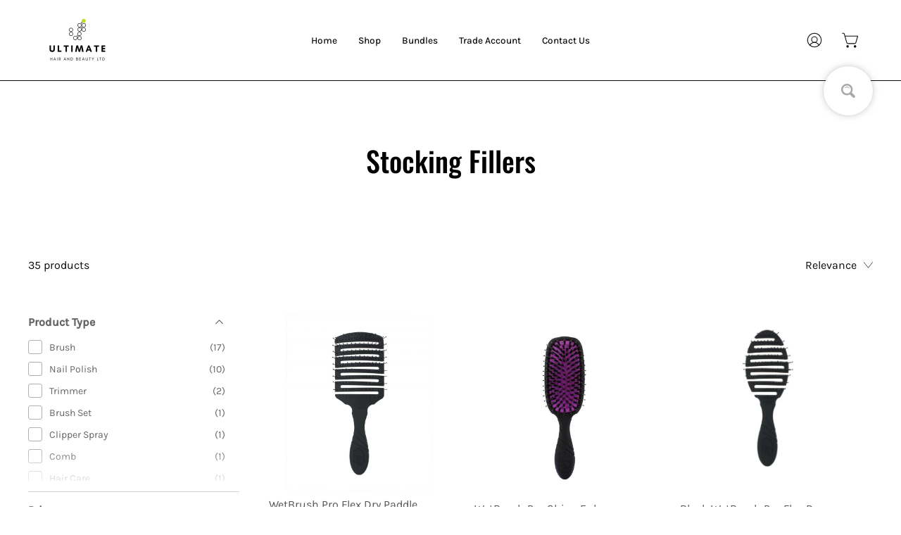

--- FILE ---
content_type: text/html; charset=utf-8
request_url: https://ultimatehb.co.uk/collections/stocking-fillers
body_size: 99184
content:
<!doctype html>
<html class="no-js no-touch" lang="en">
  <script type="text/javascript">
    (function(c,l,a,r,i,t,y){
        c[a]=c[a]||function(){(c[a].q=c[a].q||[]).push(arguments)};
        t=l.createElement(r);t.async=1;t.src="https://www.clarity.ms/tag/"+i;
        y=l.getElementsByTagName(r)[0];y.parentNode.insertBefore(t,y);
    })(window, document, "clarity", "script", "p96a5ep0ls");
</script>
<head><!--Content in content_for_header -->
<!--LayoutHub-Embed--><meta name="layouthub" /><link rel="stylesheet" href="https://fonts.googleapis.com/css?display=swap&family=Lato:100,200,300,400,500,600,700,800,900" /><link rel="stylesheet" type="text/css" href="[data-uri]" media="all">
<!--LH--><!--/LayoutHub-Embed--><meta charset="utf-8">
  <meta http-equiv='X-UA-Compatible' content='IE=edge'>
  <meta name="viewport" content="width=device-width, height=device-height, initial-scale=1.0, minimum-scale=1.0">
  <link rel="canonical" href="https://ultimatehb.co.uk/collections/stocking-fillers" />
  <link rel="preconnect" href="https://cdn.shopify.com" crossorigin>
  <link rel="preconnect" href="https://fonts.shopify.com" crossorigin>
  <link rel="preconnect" href="https://monorail-edge.shopifysvc.com" crossorigin>

  <link href="//ultimatehb.co.uk/cdn/shop/t/11/assets/theme.css?v=14419644786640420871686822057" as="style" rel="preload">
  <link href="//ultimatehb.co.uk/cdn/shop/t/11/assets/lazysizes.min.js?v=111431644619468174291686822057" as="script" rel="preload">
  <link href="//ultimatehb.co.uk/cdn/shop/t/11/assets/vendor.js?v=74877493214922022811686822058" as="script" rel="preload">
  <link href="//ultimatehb.co.uk/cdn/shop/t/11/assets/theme.js?v=79294337568873280971686822058" as="script" rel="preload">

  <link rel="preload" as="image" href="//ultimatehb.co.uk/cdn/shop/t/11/assets/loading.svg?v=91665432863842511931686822057"><link rel="preload" as="image" href="//ultimatehb.co.uk/cdn/shop/files/Logo__1_-removebg-preview_150x126.png?v=1688724080" data-preload="150x126"><style data-shopify>:root { --loader-image-size: 150px; }html:not(.is-loading) .loading-overlay { opacity: 0; visibility: hidden; pointer-events: none; }
    .loading-overlay { position: fixed; top: 0; left: 0; z-index: 99999; width: 100vw; height: 100vh; display: flex; align-items: center; justify-content: center; background: var(--bg); transition: opacity 0.3s ease-out, visibility 0s linear 0.3s; }
    .loading-overlay .loader__image--fallback { width: 320px; height: 100%; background: var(--loader-image) no-repeat center center/contain; }
    .loader__image__holder { position: absolute; top: 0; left: 0; width: 100%; height: 100%; font-size: 0; display: flex; align-items: center; justify-content: center; animation: pulse-loading 2s infinite ease-in-out; }
    .loader__image { max-width: 150px; height: auto; object-fit: contain; }</style><script>
    const loadingAppearance = "once";
    const loaded = sessionStorage.getItem('loaded');

    if (loadingAppearance === 'once') {
      if (loaded === null) {
        sessionStorage.setItem('loaded', true);
        document.documentElement.classList.add('is-loading');
      }
    } else {
      document.documentElement.classList.add('is-loading');
    }
  </script><link rel="shortcut icon" href="//ultimatehb.co.uk/cdn/shop/files/Facebook_Posts_-_2023-06-16T145344.050-removebg-preview_77f4b3fb-3d51-4ccc-a47d-93cc464b9fa5_32x32.png?v=1686923692" type="image/png" />
  <title>Stocking Fillers &ndash; Ultimate Hair and Beauty</title><meta name="description" content="The Industry’s leading supplier of professional, cutting edge barber, hair &amp; beauty products! Ultimate Choice, Ultimate Value, Ultimate Hair and Beauty"><link rel="preload" as="font" href="//ultimatehb.co.uk/cdn/fonts/karla/karla_n4.40497e07df527e6a50e58fb17ef1950c72f3e32c.woff2" type="font/woff2" crossorigin><link rel="preload" as="font" href="//ultimatehb.co.uk/cdn/fonts/oswald/oswald_n5.8ad4910bfdb43e150746ef7aa67f3553e3abe8e2.woff2" type="font/woff2" crossorigin>

<meta property="og:site_name" content="Ultimate Hair and Beauty">
<meta property="og:url" content="https://ultimatehb.co.uk/collections/stocking-fillers">
<meta property="og:title" content="Stocking Fillers">
<meta property="og:type" content="product.group">
<meta property="og:description" content="The Industry’s leading supplier of professional, cutting edge barber, hair &amp; beauty products! Ultimate Choice, Ultimate Value, Ultimate Hair and Beauty"><meta property="og:image" content="http://ultimatehb.co.uk/cdn/shop/collections/Facebook_Posts_-_2023-11-29T154746.529.jpg?v=1701273524">
  <meta property="og:image:secure_url" content="https://ultimatehb.co.uk/cdn/shop/collections/Facebook_Posts_-_2023-11-29T154746.529.jpg?v=1701273524">
  <meta property="og:image:width" content="940">
  <meta property="og:image:height" content="788"><meta name="twitter:card" content="summary_large_image">
<meta name="twitter:title" content="Stocking Fillers">
<meta name="twitter:description" content="The Industry’s leading supplier of professional, cutting edge barber, hair &amp; beauty products! Ultimate Choice, Ultimate Value, Ultimate Hair and Beauty"><style data-shopify>@font-face {
  font-family: Oswald;
  font-weight: 500;
  font-style: normal;
  font-display: swap;
  src: url("//ultimatehb.co.uk/cdn/fonts/oswald/oswald_n5.8ad4910bfdb43e150746ef7aa67f3553e3abe8e2.woff2") format("woff2"),
       url("//ultimatehb.co.uk/cdn/fonts/oswald/oswald_n5.93ee52108163c48c91111cf33b0a57021467b66e.woff") format("woff");
}

@font-face {
  font-family: Karla;
  font-weight: 400;
  font-style: normal;
  font-display: swap;
  src: url("//ultimatehb.co.uk/cdn/fonts/karla/karla_n4.40497e07df527e6a50e58fb17ef1950c72f3e32c.woff2") format("woff2"),
       url("//ultimatehb.co.uk/cdn/fonts/karla/karla_n4.e9f6f9de321061073c6bfe03c28976ba8ce6ee18.woff") format("woff");
}



  @font-face {
  font-family: Oswald;
  font-weight: 600;
  font-style: normal;
  font-display: swap;
  src: url("//ultimatehb.co.uk/cdn/fonts/oswald/oswald_n6.26b6bffb711f770c328e7af9685d4798dcb4f0b3.woff2") format("woff2"),
       url("//ultimatehb.co.uk/cdn/fonts/oswald/oswald_n6.2feb7f52d7eb157822c86dfd93893da013b08d5d.woff") format("woff");
}




  @font-face {
  font-family: Oswald;
  font-weight: 200;
  font-style: normal;
  font-display: swap;
  src: url("//ultimatehb.co.uk/cdn/fonts/oswald/oswald_n2.14ca1553c4d858b47dc9f36522250cf755cb3776.woff2") format("woff2"),
       url("//ultimatehb.co.uk/cdn/fonts/oswald/oswald_n2.ff416699c1319d2cac083dbc80a6e345193c85fc.woff") format("woff");
}




  @font-face {
  font-family: Oswald;
  font-weight: 700;
  font-style: normal;
  font-display: swap;
  src: url("//ultimatehb.co.uk/cdn/fonts/oswald/oswald_n7.b3ba3d6f1b341d51018e3cfba146932b55221727.woff2") format("woff2"),
       url("//ultimatehb.co.uk/cdn/fonts/oswald/oswald_n7.6cec6bed2bb070310ad90e19ea7a56b65fd83c0b.woff") format("woff");
}




  @font-face {
  font-family: Karla;
  font-weight: 200;
  font-style: normal;
  font-display: swap;
  src: url("//ultimatehb.co.uk/cdn/fonts/karla/karla_n2.c01c6abcceb59c2dfbe53f16f2fa746054360e79.woff2") format("woff2"),
       url("//ultimatehb.co.uk/cdn/fonts/karla/karla_n2.1b2a0e8e4007556430943b5a277c57af80b4e6d6.woff") format("woff");
}




  @font-face {
  font-family: Karla;
  font-weight: 500;
  font-style: normal;
  font-display: swap;
  src: url("//ultimatehb.co.uk/cdn/fonts/karla/karla_n5.0f2c50ba88af8c39d2756f2fc9dfccf18f808828.woff2") format("woff2"),
       url("//ultimatehb.co.uk/cdn/fonts/karla/karla_n5.88d3e57f788ee4a41fa11fc99b9881ce077acdc2.woff") format("woff");
}




  @font-face {
  font-family: Karla;
  font-weight: 400;
  font-style: italic;
  font-display: swap;
  src: url("//ultimatehb.co.uk/cdn/fonts/karla/karla_i4.2086039c16bcc3a78a72a2f7b471e3c4a7f873a6.woff2") format("woff2"),
       url("//ultimatehb.co.uk/cdn/fonts/karla/karla_i4.7b9f59841a5960c16fa2a897a0716c8ebb183221.woff") format("woff");
}




  @font-face {
  font-family: Karla;
  font-weight: 700;
  font-style: italic;
  font-display: swap;
  src: url("//ultimatehb.co.uk/cdn/fonts/karla/karla_i7.fe031cd65d6e02906286add4f6dda06afc2615f0.woff2") format("woff2"),
       url("//ultimatehb.co.uk/cdn/fonts/karla/karla_i7.816d4949fa7f7d79314595d7003eda5b44e959e3.woff") format("woff");
}


:root {--COLOR-PRIMARY-OPPOSITE: #ffffff;
  --COLOR-PRIMARY-OPPOSITE-ALPHA-20: rgba(255, 255, 255, 0.2);
  --COLOR-PRIMARY-LIGHTEN-DARKEN-ALPHA-20: rgba(26, 26, 26, 0.2);
  --COLOR-PRIMARY-LIGHTEN-DARKEN-ALPHA-30: rgba(26, 26, 26, 0.3);

  --PRIMARY-BUTTONS-COLOR-BG: #000000;
  --PRIMARY-BUTTONS-COLOR-TEXT: #ffffff;
  --PRIMARY-BUTTONS-COLOR-BORDER: #000000;

  --PRIMARY-BUTTONS-COLOR-LIGHTEN-DARKEN: #1a1a1a;

  --PRIMARY-BUTTONS-COLOR-ALPHA-05: rgba(0, 0, 0, 0.05);
  --PRIMARY-BUTTONS-COLOR-ALPHA-10: rgba(0, 0, 0, 0.1);
  --PRIMARY-BUTTONS-COLOR-ALPHA-50: rgba(0, 0, 0, 0.5);--COLOR-SECONDARY-OPPOSITE: #000000;
  --COLOR-SECONDARY-OPPOSITE-ALPHA-20: rgba(0, 0, 0, 0.2);
  --COLOR-SECONDARY-LIGHTEN-DARKEN-ALPHA-20: rgba(230, 230, 230, 0.2);
  --COLOR-SECONDARY-LIGHTEN-DARKEN-ALPHA-30: rgba(230, 230, 230, 0.3);

  --SECONDARY-BUTTONS-COLOR-BG: #ffffff;
  --SECONDARY-BUTTONS-COLOR-TEXT: #000000;
  --SECONDARY-BUTTONS-COLOR-BORDER: #ffffff;

  --SECONDARY-BUTTONS-COLOR-ALPHA-05: rgba(255, 255, 255, 0.05);
  --SECONDARY-BUTTONS-COLOR-ALPHA-10: rgba(255, 255, 255, 0.1);
  --SECONDARY-BUTTONS-COLOR-ALPHA-50: rgba(255, 255, 255, 0.5);--OUTLINE-BUTTONS-PRIMARY-BG: transparent;
  --OUTLINE-BUTTONS-PRIMARY-TEXT: #000000;
  --OUTLINE-BUTTONS-PRIMARY-BORDER: #000000;
  --OUTLINE-BUTTONS-PRIMARY-BG-HOVER: rgba(26, 26, 26, 0.2);

  --OUTLINE-BUTTONS-SECONDARY-BG: transparent;
  --OUTLINE-BUTTONS-SECONDARY-TEXT: #ffffff;
  --OUTLINE-BUTTONS-SECONDARY-BORDER: #ffffff;
  --OUTLINE-BUTTONS-SECONDARY-BG-HOVER: rgba(230, 230, 230, 0.2);

  --OUTLINE-BUTTONS-WHITE-BG: transparent;
  --OUTLINE-BUTTONS-WHITE-TEXT: #ffffff;
  --OUTLINE-BUTTONS-WHITE-BORDER: #ffffff;

  --OUTLINE-BUTTONS-BLACK-BG: transparent;
  --OUTLINE-BUTTONS-BLACK-TEXT: #000000;
  --OUTLINE-BUTTONS-BLACK-BORDER: #000000;--OUTLINE-SOLID-BUTTONS-PRIMARY-BG: #000000;
  --OUTLINE-SOLID-BUTTONS-PRIMARY-TEXT: #ffffff;
  --OUTLINE-SOLID-BUTTONS-PRIMARY-BORDER: #ffffff;
  --OUTLINE-SOLID-BUTTONS-PRIMARY-BG-HOVER: rgba(255, 255, 255, 0.2);

  --OUTLINE-SOLID-BUTTONS-SECONDARY-BG: #ffffff;
  --OUTLINE-SOLID-BUTTONS-SECONDARY-TEXT: #000000;
  --OUTLINE-SOLID-BUTTONS-SECONDARY-BORDER: #000000;
  --OUTLINE-SOLID-BUTTONS-SECONDARY-BG-HOVER: rgba(0, 0, 0, 0.2);

  --OUTLINE-SOLID-BUTTONS-WHITE-BG: #ffffff;
  --OUTLINE-SOLID-BUTTONS-WHITE-TEXT: #000000;
  --OUTLINE-SOLID-BUTTONS-WHITE-BORDER: #000000;

  --OUTLINE-SOLID-BUTTONS-BLACK-BG: #000000;
  --OUTLINE-SOLID-BUTTONS-BLACK-TEXT: #ffffff;
  --OUTLINE-SOLID-BUTTONS-BLACK-BORDER: #ffffff;--COLOR-HEADING: #0b0b0b;
  --COLOR-TEXT: #0b0b0b;
  --COLOR-TEXT-DARKEN: #000000;
  --COLOR-TEXT-LIGHTEN: #3e3e3e;
  --COLOR-TEXT-ALPHA-5: rgba(11, 11, 11, 0.05);
  --COLOR-TEXT-ALPHA-8: rgba(11, 11, 11, 0.08);
  --COLOR-TEXT-ALPHA-10: rgba(11, 11, 11, 0.1);
  --COLOR-TEXT-ALPHA-15: rgba(11, 11, 11, 0.15);
  --COLOR-TEXT-ALPHA-20: rgba(11, 11, 11, 0.2);
  --COLOR-TEXT-ALPHA-25: rgba(11, 11, 11, 0.25);
  --COLOR-TEXT-ALPHA-50: rgba(11, 11, 11, 0.5);
  --COLOR-TEXT-ALPHA-60: rgba(11, 11, 11, 0.6);
  --COLOR-TEXT-ALPHA-85: rgba(11, 11, 11, 0.85);

  --COLOR-BG: #ffffff;
  --COLOR-BG-ALPHA-25: rgba(255, 255, 255, 0.25);
  --COLOR-BG-ALPHA-35: rgba(255, 255, 255, 0.35);
  --COLOR-BG-ALPHA-60: rgba(255, 255, 255, 0.6);
  --COLOR-BG-ALPHA-65: rgba(255, 255, 255, 0.65);
  --COLOR-BG-ALPHA-85: rgba(255, 255, 255, 0.85);
  --COLOR-BG-OVERLAY: rgba(255, 255, 255, 0.75);
  --COLOR-BG-DARKEN: #e6e6e6;
  --COLOR-BG-LIGHTEN-DARKEN: #e6e6e6;
  --COLOR-BG-LIGHTEN-DARKEN-2: #cdcdcd;
  --COLOR-BG-LIGHTEN-DARKEN-3: #b3b3b3;
  --COLOR-BG-LIGHTEN-DARKEN-4: #9a9a9a;
  --COLOR-BG-LIGHTEN-DARKEN-CONTRAST: #b3b3b3;
  --COLOR-BG-LIGHTEN-DARKEN-CONTRAST-2: #999999;
  --COLOR-BG-LIGHTEN-DARKEN-CONTRAST-3: #808080;
  --COLOR-BG-LIGHTEN-DARKEN-CONTRAST-4: #666666;

  --COLOR-BG-SECONDARY: #f1efe8;
  --COLOR-BG-SECONDARY-LIGHTEN-DARKEN: #ded9c8;
  --COLOR-BG-SECONDARY-LIGHTEN-DARKEN-CONTRAST: #887c52;

  --COLOR-BG-ACCENT: #f7f7f7;

  --COLOR-INPUT-BG: #ffffff;

  --COLOR-ACCENT: #bedd23;
  --COLOR-ACCENT-TEXT: #fff;

  --COLOR-BORDER: #d3d3d3;
  --COLOR-BORDER-ALPHA-15: rgba(211, 211, 211, 0.15);
  --COLOR-BORDER-ALPHA-30: rgba(211, 211, 211, 0.3);
  --COLOR-BORDER-ALPHA-50: rgba(211, 211, 211, 0.5);
  --COLOR-BORDER-ALPHA-65: rgba(211, 211, 211, 0.65);
  --COLOR-BORDER-LIGHTEN-DARKEN: #868686;
  --COLOR-BORDER-HAIRLINE: #f7f7f7;

  --COLOR-SALE-BG: #ff1616;
  --COLOR-SALE-TEXT: #ffffff;
  --COLOR-CUSTOM-BG: #ffffff;
  --COLOR-CUSTOM-TEXT: #000000;
  --COLOR-SOLD-BG: #d3d3d3;
  --COLOR-SOLD-TEXT: #ffffff;
  --COLOR-SAVING-BG: #ff1616;
  --COLOR-SAVING-TEXT: #ffffff;

  --COLOR-WHITE-BLACK: fff;
  --COLOR-BLACK-WHITE: #000;--COLOR-DISABLED-GREY: rgba(11, 11, 11, 0.05);
  --COLOR-DISABLED-GREY-DARKEN: rgba(11, 11, 11, 0.45);
  --COLOR-ERROR: #D02E2E;
  --COLOR-ERROR-BG: #f3cbcb;
  --COLOR-SUCCESS: #56AD6A;
  --COLOR-SUCCESS-BG: #ECFEF0;
  --COLOR-WARN: #ECBD5E;
  --COLOR-TRANSPARENT: rgba(255, 255, 255, 0);

  --COLOR-WHITE: #ffffff;
  --COLOR-WHITE-DARKEN: #f2f2f2;
  --COLOR-WHITE-ALPHA-10: rgba(255, 255, 255, 0.1);
  --COLOR-WHITE-ALPHA-20: rgba(255, 255, 255, 0.2);
  --COLOR-WHITE-ALPHA-25: rgba(255, 255, 255, 0.25);
  --COLOR-WHITE-ALPHA-50: rgba(255, 255, 255, 0.5);
  --COLOR-WHITE-ALPHA-60: rgba(255, 255, 255, 0.6);
  --COLOR-BLACK: #000000;
  --COLOR-BLACK-LIGHTEN: #1a1a1a;
  --COLOR-BLACK-ALPHA-10: rgba(0, 0, 0, 0.1);
  --COLOR-BLACK-ALPHA-20: rgba(0, 0, 0, 0.2);
  --COLOR-BLACK-ALPHA-25: rgba(0, 0, 0, 0.25);
  --COLOR-BLACK-ALPHA-50: rgba(0, 0, 0, 0.5);
  --COLOR-BLACK-ALPHA-60: rgba(0, 0, 0, 0.6);--FONT-STACK-BODY: Karla, sans-serif;
  --FONT-STYLE-BODY: normal;
  --FONT-STYLE-BODY-ITALIC: italic;
  --FONT-ADJUST-BODY: 1.0;

  --FONT-WEIGHT-BODY: 400;
  --FONT-WEIGHT-BODY-LIGHT: 200;
  --FONT-WEIGHT-BODY-MEDIUM: 700;
  --FONT-WEIGHT-BODY-BOLD: 500;

  --FONT-STACK-HEADING: Oswald, sans-serif;
  --FONT-STYLE-HEADING: normal;
  --FONT-STYLE-HEADING-ITALIC: ;
  --FONT-ADJUST-HEADING: 1.0;

  --FONT-WEIGHT-HEADING: 500;
  --FONT-WEIGHT-HEADING-LIGHT: 200;
  --FONT-WEIGHT-HEADING-MEDIUM: 700;
  --FONT-WEIGHT-HEADING-BOLD: 600;

  --FONT-STACK-NAV: Karla, sans-serif;
  --FONT-STYLE-NAV: normal;
  --FONT-STYLE-NAV-ITALIC: italic;
  --FONT-ADJUST-NAV: 0.85;

  --FONT-WEIGHT-NAV: 400;
  --FONT-WEIGHT-NAV-LIGHT: 200;
  --FONT-WEIGHT-NAV-MEDIUM: 700;
  --FONT-WEIGHT-NAV-BOLD: 500;

  --FONT-STACK-BUTTON: Karla, sans-serif;
  --FONT-STYLE-BUTTON: normal;
  --FONT-STYLE-BUTTON-ITALIC: italic;
  --FONT-ADJUST-BUTTON: 0.9;

  --FONT-WEIGHT-BUTTON: 400;
  --FONT-WEIGHT-BUTTON-MEDIUM: 700;
  --FONT-WEIGHT-BUTTON-BOLD: 500;

  --FONT-STACK-SUBHEADING: Oswald, sans-serif;
  --FONT-STYLE-SUBHEADING: normal;
  --FONT-STYLE-SUBHEADING-ITALIC: ;
  --FONT-ADJUST-SUBHEADING: 1.0;

  --FONT-WEIGHT-SUBHEADING: 500;
  --FONT-WEIGHT-SUBHEADING-LIGHT: 200;
  --FONT-WEIGHT-SUBHEADING-MEDIUM: 700;
  --FONT-WEIGHT-SUBHEADING-BOLD: 600;

  

  --LETTER-SPACING-SUBHEADING: 0.2em;
  --LETTER-SPACING-BUTTON: 0.0em;

  --BUTTON-TEXT-CAPS: none;
  --SUBHEADING-TEXT-CAPS: uppercase;--FONT-SIZE-INPUT: 1.0rem;--RADIUS: 30px;
  --RADIUS-SMALL: 22px;
  --RADIUS-TINY: 14px;
  --RADIUS-BADGE: 3px;
  --RADIUS-CHECKBOX: 4px;
  --RADIUS-TEXTAREA: 8px;--PRODUCT-MEDIA-PADDING-TOP: 130.0%;--BORDER-WIDTH: 1px;--STROKE-WIDTH: 12px;--SITE-WIDTH: 1440px;
  --SITE-WIDTH-NARROW: 840px;--ICON-ARROW-RIGHT: url( "//ultimatehb.co.uk/cdn/shop/t/11/assets/icon-chevron-right.svg?v=115618353204357621731686822057" );--loading-svg: url( "//ultimatehb.co.uk/cdn/shop/t/11/assets/loading.svg?v=91665432863842511931686822057" );
  --icon-check: url( "//ultimatehb.co.uk/cdn/shop/t/11/assets/icon-check.svg?v=175316081881880408121686822057" );
  --icon-check-swatch: url( "//ultimatehb.co.uk/cdn/shop/t/11/assets/icon-check-swatch.svg?v=131897745589030387781686822057" );
  --icon-zoom-in: url( "//ultimatehb.co.uk/cdn/shop/t/11/assets/icon-zoom-in.svg?v=157433013461716915331686822057" );
  --icon-zoom-out: url( "//ultimatehb.co.uk/cdn/shop/t/11/assets/icon-zoom-out.svg?v=164909107869959372931686822057" );--collection-sticky-bar-height: 0px;
  --collection-image-padding-top: 60%;

  --drawer-width: 400px;
  --drawer-transition: transform 0.4s cubic-bezier(0.46, 0.01, 0.32, 1);--gutter: 60px;
  --gutter-mobile: 20px;
  --grid-gutter: 20px;
  --grid-gutter-mobile: 35px;--inner: 20px;
  --inner-tablet: 18px;
  --inner-mobile: 16px;--grid: repeat(4, minmax(0, 1fr));
  --grid-tablet: repeat(3, minmax(0, 1fr));
  --grid-mobile: repeat(2, minmax(0, 1fr));
  --megamenu-grid: repeat(4, minmax(0, 1fr));
  --grid-row: 1 / span 4;--scrollbar-width: 0px;--overlay: #000;
  --overlay-opacity: 1;--swatch-width: 40px;
  --swatch-height: 20px;
  --swatch-size: 32px;
  --swatch-size-mobile: 30px;

  
  --move-offset: 20px;

  
  --autoplay-speed: 2200ms;

  

    --filter-bg: 1.0;
    --product-filter-bg: 1.0;}</style><link href="//ultimatehb.co.uk/cdn/shop/t/11/assets/theme.css?v=14419644786640420871686822057" rel="stylesheet" type="text/css" media="all" /><script type="text/javascript">
    if (window.MSInputMethodContext && document.documentMode) {
      var scripts = document.getElementsByTagName('script')[0];
      var polyfill = document.createElement("script");
      polyfill.defer = true;
      polyfill.src = "//ultimatehb.co.uk/cdn/shop/t/11/assets/ie11.js?v=164037955086922138091686822057";

      scripts.parentNode.insertBefore(polyfill, scripts);

      document.documentElement.classList.add('ie11');
    } else {
      document.documentElement.className = document.documentElement.className.replace('no-js', 'js');
    }

    document.addEventListener('lazyloaded', (e) => {
      const lazyImage = e.target.parentNode;
      if (lazyImage.classList.contains('lazy-image')) {
        // Wait for the fade in images animation to complete
        setTimeout(() => {
          lazyImage.style.backgroundImage = 'none';
        }, 500);
      }
    });

    let root = '/';
    if (root[root.length - 1] !== '/') {
      root = `${root}/`;
    }

    window.theme = {
      routes: {
        root: root,
        cart_url: "\/cart",
        cart_add_url: "\/cart\/add",
        cart_change_url: "\/cart\/change",
        shop_url: "https:\/\/ultimatehb.co.uk",
        predictiveSearchUrl: '/search/suggest',
        product_recommendations_url: "\/recommendations\/products"
      },
      assets: {
        photoswipe: '//ultimatehb.co.uk/cdn/shop/t/11/assets/photoswipe.js?v=162613001030112971491686822057',
        smoothscroll: '//ultimatehb.co.uk/cdn/shop/t/11/assets/smoothscroll.js?v=37906625415260927261686822057',
        no_image: "//ultimatehb.co.uk/cdn/shop/files/Logo__1_-removebg-preview_1024x.png?v=1688724080",
        swatches: '//ultimatehb.co.uk/cdn/shop/t/11/assets/swatches.json?v=31048276646250924471687529822',
        base: "//ultimatehb.co.uk/cdn/shop/t/11/assets/"
      },
      strings: {
        add_to_cart: "Add to Cart",
        cart_acceptance_error: "You must accept our terms and conditions.",
        cart_empty: "Your cart is currently empty.",
        cart_price: "Price",
        cart_quantity: "Quantity",
        cart_items_one: "{{ count }} item",
        cart_items_many: "{{ count }} items",
        cart_title: "Cart",
        cart_total: "Total",
        continue_shopping: "Continue Shopping",
        free: "Free",
        limit_error: "Sorry, looks like we don\u0026#39;t have enough of this product.",
        preorder: "Pre-Order",
        remove: "Remove",
        sale_badge_text: "Sale",
        saving_badge: "Save {{ discount }}",
        saving_up_to_badge: "Save up to {{ discount }}",
        sold_out: "Sold Out",
        subscription: "Subscription",
        unavailable: "Unavailable",
        unit_price_label: "Unit price",
        unit_price_separator: "per",
        zero_qty_error: "Quantity must be greater than 0.",
        delete_confirm: "Are you sure you wish to delete this address?",
        newsletter_product_availability: "Notify Me When It’s Available"
      },
      icons: {
        plus: '<svg aria-hidden="true" focusable="false" role="presentation" class="icon icon-toggle-plus" viewBox="0 0 192 192"><path d="M30 96h132M96 30v132" stroke="currentColor" stroke-linecap="round" stroke-linejoin="round"/></svg>',
        minus: '<svg aria-hidden="true" focusable="false" role="presentation" class="icon icon-toggle-minus" viewBox="0 0 192 192"><path d="M30 96h132" stroke="currentColor" stroke-linecap="round" stroke-linejoin="round"/></svg>',
        close: '<svg aria-hidden="true" focusable="false" role="presentation" class="icon icon-close" viewBox="0 0 192 192"><path d="M150 42 42 150M150 150 42 42" stroke="currentColor" stroke-linecap="round" stroke-linejoin="round"/></svg>'
      },
      settings: {
        animations: false,
        cartType: "drawer",
        enableAcceptTerms: true,
        enableInfinityScroll: true,
        enablePaymentButton: true,
        gridImageSize: "cover",
        gridImageAspectRatio: 1.3,
        mobileMenuBehaviour: "link",
        productGridHover: "image",
        savingBadgeType: "percentage",
        showSaleBadge: true,
        showSoldBadge: true,
        showSavingBadge: true,
        quickBuy: "quick_buy",
        suggestArticles: false,
        suggestCollections: false,
        suggestProducts: false,
        suggestPages: false,
        suggestionsResultsLimit: 5,
        currency_code_enable: false,
        hideInventoryCount: false,
        enableColorSwatchesCollection: false,
      },
      sizes: {
        mobile: 480,
        small: 768,
        large: 1024,
        widescreen: 1440
      },
      moneyFormat: "£{{amount}}",
      moneyWithCurrencyFormat: "£{{amount}} GBP",
      subtotal: 0,
      info: {
        name: 'Palo Alto'
      },
      version: '5.0.0'
    };
    window.lazySizesConfig = window.lazySizesConfig || {};
    window.lazySizesConfig.preloadAfterLoad = true;
    window.PaloAlto = window.PaloAlto || {};
    window.slate = window.slate || {};
    window.isHeaderTransparent = false;
    window.stickyHeaderHeight = 60;
    window.lastWindowWidth = window.innerWidth || document.documentElement.clientWidth;
  </script>
  <script src="//ultimatehb.co.uk/cdn/shop/t/11/assets/lazysizes.min.js?v=111431644619468174291686822057" async="async"></script><script src="//ultimatehb.co.uk/cdn/shop/t/11/assets/vendor.js?v=74877493214922022811686822058" defer="defer"></script>
  <script src="//ultimatehb.co.uk/cdn/shop/t/11/assets/theme.js?v=79294337568873280971686822058" defer="defer"></script><script>window.performance && window.performance.mark && window.performance.mark('shopify.content_for_header.start');</script><meta id="shopify-digital-wallet" name="shopify-digital-wallet" content="/24633113/digital_wallets/dialog">
<meta name="shopify-checkout-api-token" content="9ca9395d6b409eb520c7b3e2bf3ebc6b">
<meta id="in-context-paypal-metadata" data-shop-id="24633113" data-venmo-supported="false" data-environment="production" data-locale="en_US" data-paypal-v4="true" data-currency="GBP">
<link rel="alternate" type="application/atom+xml" title="Feed" href="/collections/stocking-fillers.atom" />
<link rel="alternate" type="application/json+oembed" href="https://ultimatehb.co.uk/collections/stocking-fillers.oembed">
<script async="async" src="/checkouts/internal/preloads.js?locale=en-GB"></script>
<link rel="preconnect" href="https://shop.app" crossorigin="anonymous">
<script async="async" src="https://shop.app/checkouts/internal/preloads.js?locale=en-GB&shop_id=24633113" crossorigin="anonymous"></script>
<script id="apple-pay-shop-capabilities" type="application/json">{"shopId":24633113,"countryCode":"GB","currencyCode":"GBP","merchantCapabilities":["supports3DS"],"merchantId":"gid:\/\/shopify\/Shop\/24633113","merchantName":"Ultimate Hair and Beauty","requiredBillingContactFields":["postalAddress","email","phone"],"requiredShippingContactFields":["postalAddress","email","phone"],"shippingType":"shipping","supportedNetworks":["visa","maestro","masterCard","amex"],"total":{"type":"pending","label":"Ultimate Hair and Beauty","amount":"1.00"},"shopifyPaymentsEnabled":true,"supportsSubscriptions":true}</script>
<script id="shopify-features" type="application/json">{"accessToken":"9ca9395d6b409eb520c7b3e2bf3ebc6b","betas":["rich-media-storefront-analytics"],"domain":"ultimatehb.co.uk","predictiveSearch":true,"shopId":24633113,"locale":"en"}</script>
<script>var Shopify = Shopify || {};
Shopify.shop = "ultimatetester.myshopify.com";
Shopify.locale = "en";
Shopify.currency = {"active":"GBP","rate":"1.0"};
Shopify.country = "GB";
Shopify.theme = {"name":"Palo Alto","id":123980873798,"schema_name":"Palo Alto","schema_version":"5.0.0","theme_store_id":777,"role":"main"};
Shopify.theme.handle = "null";
Shopify.theme.style = {"id":null,"handle":null};
Shopify.cdnHost = "ultimatehb.co.uk/cdn";
Shopify.routes = Shopify.routes || {};
Shopify.routes.root = "/";</script>
<script type="module">!function(o){(o.Shopify=o.Shopify||{}).modules=!0}(window);</script>
<script>!function(o){function n(){var o=[];function n(){o.push(Array.prototype.slice.apply(arguments))}return n.q=o,n}var t=o.Shopify=o.Shopify||{};t.loadFeatures=n(),t.autoloadFeatures=n()}(window);</script>
<script>
  window.ShopifyPay = window.ShopifyPay || {};
  window.ShopifyPay.apiHost = "shop.app\/pay";
  window.ShopifyPay.redirectState = null;
</script>
<script id="shop-js-analytics" type="application/json">{"pageType":"collection"}</script>
<script defer="defer" async type="module" src="//ultimatehb.co.uk/cdn/shopifycloud/shop-js/modules/v2/client.init-shop-cart-sync_BT-GjEfc.en.esm.js"></script>
<script defer="defer" async type="module" src="//ultimatehb.co.uk/cdn/shopifycloud/shop-js/modules/v2/chunk.common_D58fp_Oc.esm.js"></script>
<script defer="defer" async type="module" src="//ultimatehb.co.uk/cdn/shopifycloud/shop-js/modules/v2/chunk.modal_xMitdFEc.esm.js"></script>
<script type="module">
  await import("//ultimatehb.co.uk/cdn/shopifycloud/shop-js/modules/v2/client.init-shop-cart-sync_BT-GjEfc.en.esm.js");
await import("//ultimatehb.co.uk/cdn/shopifycloud/shop-js/modules/v2/chunk.common_D58fp_Oc.esm.js");
await import("//ultimatehb.co.uk/cdn/shopifycloud/shop-js/modules/v2/chunk.modal_xMitdFEc.esm.js");

  window.Shopify.SignInWithShop?.initShopCartSync?.({"fedCMEnabled":true,"windoidEnabled":true});

</script>
<script>
  window.Shopify = window.Shopify || {};
  if (!window.Shopify.featureAssets) window.Shopify.featureAssets = {};
  window.Shopify.featureAssets['shop-js'] = {"shop-cart-sync":["modules/v2/client.shop-cart-sync_DZOKe7Ll.en.esm.js","modules/v2/chunk.common_D58fp_Oc.esm.js","modules/v2/chunk.modal_xMitdFEc.esm.js"],"init-fed-cm":["modules/v2/client.init-fed-cm_B6oLuCjv.en.esm.js","modules/v2/chunk.common_D58fp_Oc.esm.js","modules/v2/chunk.modal_xMitdFEc.esm.js"],"shop-cash-offers":["modules/v2/client.shop-cash-offers_D2sdYoxE.en.esm.js","modules/v2/chunk.common_D58fp_Oc.esm.js","modules/v2/chunk.modal_xMitdFEc.esm.js"],"shop-login-button":["modules/v2/client.shop-login-button_QeVjl5Y3.en.esm.js","modules/v2/chunk.common_D58fp_Oc.esm.js","modules/v2/chunk.modal_xMitdFEc.esm.js"],"pay-button":["modules/v2/client.pay-button_DXTOsIq6.en.esm.js","modules/v2/chunk.common_D58fp_Oc.esm.js","modules/v2/chunk.modal_xMitdFEc.esm.js"],"shop-button":["modules/v2/client.shop-button_DQZHx9pm.en.esm.js","modules/v2/chunk.common_D58fp_Oc.esm.js","modules/v2/chunk.modal_xMitdFEc.esm.js"],"avatar":["modules/v2/client.avatar_BTnouDA3.en.esm.js"],"init-windoid":["modules/v2/client.init-windoid_CR1B-cfM.en.esm.js","modules/v2/chunk.common_D58fp_Oc.esm.js","modules/v2/chunk.modal_xMitdFEc.esm.js"],"init-shop-for-new-customer-accounts":["modules/v2/client.init-shop-for-new-customer-accounts_C_vY_xzh.en.esm.js","modules/v2/client.shop-login-button_QeVjl5Y3.en.esm.js","modules/v2/chunk.common_D58fp_Oc.esm.js","modules/v2/chunk.modal_xMitdFEc.esm.js"],"init-shop-email-lookup-coordinator":["modules/v2/client.init-shop-email-lookup-coordinator_BI7n9ZSv.en.esm.js","modules/v2/chunk.common_D58fp_Oc.esm.js","modules/v2/chunk.modal_xMitdFEc.esm.js"],"init-shop-cart-sync":["modules/v2/client.init-shop-cart-sync_BT-GjEfc.en.esm.js","modules/v2/chunk.common_D58fp_Oc.esm.js","modules/v2/chunk.modal_xMitdFEc.esm.js"],"shop-toast-manager":["modules/v2/client.shop-toast-manager_DiYdP3xc.en.esm.js","modules/v2/chunk.common_D58fp_Oc.esm.js","modules/v2/chunk.modal_xMitdFEc.esm.js"],"init-customer-accounts":["modules/v2/client.init-customer-accounts_D9ZNqS-Q.en.esm.js","modules/v2/client.shop-login-button_QeVjl5Y3.en.esm.js","modules/v2/chunk.common_D58fp_Oc.esm.js","modules/v2/chunk.modal_xMitdFEc.esm.js"],"init-customer-accounts-sign-up":["modules/v2/client.init-customer-accounts-sign-up_iGw4briv.en.esm.js","modules/v2/client.shop-login-button_QeVjl5Y3.en.esm.js","modules/v2/chunk.common_D58fp_Oc.esm.js","modules/v2/chunk.modal_xMitdFEc.esm.js"],"shop-follow-button":["modules/v2/client.shop-follow-button_CqMgW2wH.en.esm.js","modules/v2/chunk.common_D58fp_Oc.esm.js","modules/v2/chunk.modal_xMitdFEc.esm.js"],"checkout-modal":["modules/v2/client.checkout-modal_xHeaAweL.en.esm.js","modules/v2/chunk.common_D58fp_Oc.esm.js","modules/v2/chunk.modal_xMitdFEc.esm.js"],"shop-login":["modules/v2/client.shop-login_D91U-Q7h.en.esm.js","modules/v2/chunk.common_D58fp_Oc.esm.js","modules/v2/chunk.modal_xMitdFEc.esm.js"],"lead-capture":["modules/v2/client.lead-capture_BJmE1dJe.en.esm.js","modules/v2/chunk.common_D58fp_Oc.esm.js","modules/v2/chunk.modal_xMitdFEc.esm.js"],"payment-terms":["modules/v2/client.payment-terms_Ci9AEqFq.en.esm.js","modules/v2/chunk.common_D58fp_Oc.esm.js","modules/v2/chunk.modal_xMitdFEc.esm.js"]};
</script>
<script>(function() {
  var isLoaded = false;
  function asyncLoad() {
    if (isLoaded) return;
    isLoaded = true;
    var urls = ["https:\/\/app.layouthub.com\/shopify\/layouthub.js?shop=ultimatetester.myshopify.com","https:\/\/rec.autocommerce.io\/recommender_javascript?shop=ultimatetester.myshopify.com","https:\/\/cdn.recovermycart.com\/scripts\/keepcart\/CartJS.min.js?shop=ultimatetester.myshopify.com\u0026shop=ultimatetester.myshopify.com","https:\/\/swymv3free-01.azureedge.net\/code\/swym-shopify.js?shop=ultimatetester.myshopify.com","https:\/\/s3.eu-west-1.amazonaws.com\/production-klarna-il-shopify-osm\/a6c5e37d3b587ca7438f15aa90b429b47085a035\/ultimatetester.myshopify.com-1708615565712.js?shop=ultimatetester.myshopify.com","https:\/\/static2.rapidsearch.dev\/resultpage.js?shop=ultimatetester.myshopify.com"];
    for (var i = 0; i < urls.length; i++) {
      var s = document.createElement('script');
      s.type = 'text/javascript';
      s.async = true;
      s.src = urls[i];
      var x = document.getElementsByTagName('script')[0];
      x.parentNode.insertBefore(s, x);
    }
  };
  if(window.attachEvent) {
    window.attachEvent('onload', asyncLoad);
  } else {
    window.addEventListener('load', asyncLoad, false);
  }
})();</script>
<script id="__st">var __st={"a":24633113,"offset":0,"reqid":"1f30ac22-a874-477a-819a-64fa0408b8fd-1769375213","pageurl":"ultimatehb.co.uk\/collections\/stocking-fillers","u":"30fbe80f33ae","p":"collection","rtyp":"collection","rid":35659612183};</script>
<script>window.ShopifyPaypalV4VisibilityTracking = true;</script>
<script id="captcha-bootstrap">!function(){'use strict';const t='contact',e='account',n='new_comment',o=[[t,t],['blogs',n],['comments',n],[t,'customer']],c=[[e,'customer_login'],[e,'guest_login'],[e,'recover_customer_password'],[e,'create_customer']],r=t=>t.map((([t,e])=>`form[action*='/${t}']:not([data-nocaptcha='true']) input[name='form_type'][value='${e}']`)).join(','),a=t=>()=>t?[...document.querySelectorAll(t)].map((t=>t.form)):[];function s(){const t=[...o],e=r(t);return a(e)}const i='password',u='form_key',d=['recaptcha-v3-token','g-recaptcha-response','h-captcha-response',i],f=()=>{try{return window.sessionStorage}catch{return}},m='__shopify_v',_=t=>t.elements[u];function p(t,e,n=!1){try{const o=window.sessionStorage,c=JSON.parse(o.getItem(e)),{data:r}=function(t){const{data:e,action:n}=t;return t[m]||n?{data:e,action:n}:{data:t,action:n}}(c);for(const[e,n]of Object.entries(r))t.elements[e]&&(t.elements[e].value=n);n&&o.removeItem(e)}catch(o){console.error('form repopulation failed',{error:o})}}const l='form_type',E='cptcha';function T(t){t.dataset[E]=!0}const w=window,h=w.document,L='Shopify',v='ce_forms',y='captcha';let A=!1;((t,e)=>{const n=(g='f06e6c50-85a8-45c8-87d0-21a2b65856fe',I='https://cdn.shopify.com/shopifycloud/storefront-forms-hcaptcha/ce_storefront_forms_captcha_hcaptcha.v1.5.2.iife.js',D={infoText:'Protected by hCaptcha',privacyText:'Privacy',termsText:'Terms'},(t,e,n)=>{const o=w[L][v],c=o.bindForm;if(c)return c(t,g,e,D).then(n);var r;o.q.push([[t,g,e,D],n]),r=I,A||(h.body.append(Object.assign(h.createElement('script'),{id:'captcha-provider',async:!0,src:r})),A=!0)});var g,I,D;w[L]=w[L]||{},w[L][v]=w[L][v]||{},w[L][v].q=[],w[L][y]=w[L][y]||{},w[L][y].protect=function(t,e){n(t,void 0,e),T(t)},Object.freeze(w[L][y]),function(t,e,n,w,h,L){const[v,y,A,g]=function(t,e,n){const i=e?o:[],u=t?c:[],d=[...i,...u],f=r(d),m=r(i),_=r(d.filter((([t,e])=>n.includes(e))));return[a(f),a(m),a(_),s()]}(w,h,L),I=t=>{const e=t.target;return e instanceof HTMLFormElement?e:e&&e.form},D=t=>v().includes(t);t.addEventListener('submit',(t=>{const e=I(t);if(!e)return;const n=D(e)&&!e.dataset.hcaptchaBound&&!e.dataset.recaptchaBound,o=_(e),c=g().includes(e)&&(!o||!o.value);(n||c)&&t.preventDefault(),c&&!n&&(function(t){try{if(!f())return;!function(t){const e=f();if(!e)return;const n=_(t);if(!n)return;const o=n.value;o&&e.removeItem(o)}(t);const e=Array.from(Array(32),(()=>Math.random().toString(36)[2])).join('');!function(t,e){_(t)||t.append(Object.assign(document.createElement('input'),{type:'hidden',name:u})),t.elements[u].value=e}(t,e),function(t,e){const n=f();if(!n)return;const o=[...t.querySelectorAll(`input[type='${i}']`)].map((({name:t})=>t)),c=[...d,...o],r={};for(const[a,s]of new FormData(t).entries())c.includes(a)||(r[a]=s);n.setItem(e,JSON.stringify({[m]:1,action:t.action,data:r}))}(t,e)}catch(e){console.error('failed to persist form',e)}}(e),e.submit())}));const S=(t,e)=>{t&&!t.dataset[E]&&(n(t,e.some((e=>e===t))),T(t))};for(const o of['focusin','change'])t.addEventListener(o,(t=>{const e=I(t);D(e)&&S(e,y())}));const B=e.get('form_key'),M=e.get(l),P=B&&M;t.addEventListener('DOMContentLoaded',(()=>{const t=y();if(P)for(const e of t)e.elements[l].value===M&&p(e,B);[...new Set([...A(),...v().filter((t=>'true'===t.dataset.shopifyCaptcha))])].forEach((e=>S(e,t)))}))}(h,new URLSearchParams(w.location.search),n,t,e,['guest_login'])})(!0,!0)}();</script>
<script integrity="sha256-4kQ18oKyAcykRKYeNunJcIwy7WH5gtpwJnB7kiuLZ1E=" data-source-attribution="shopify.loadfeatures" defer="defer" src="//ultimatehb.co.uk/cdn/shopifycloud/storefront/assets/storefront/load_feature-a0a9edcb.js" crossorigin="anonymous"></script>
<script crossorigin="anonymous" defer="defer" src="//ultimatehb.co.uk/cdn/shopifycloud/storefront/assets/shopify_pay/storefront-65b4c6d7.js?v=20250812"></script>
<script data-source-attribution="shopify.dynamic_checkout.dynamic.init">var Shopify=Shopify||{};Shopify.PaymentButton=Shopify.PaymentButton||{isStorefrontPortableWallets:!0,init:function(){window.Shopify.PaymentButton.init=function(){};var t=document.createElement("script");t.src="https://ultimatehb.co.uk/cdn/shopifycloud/portable-wallets/latest/portable-wallets.en.js",t.type="module",document.head.appendChild(t)}};
</script>
<script data-source-attribution="shopify.dynamic_checkout.buyer_consent">
  function portableWalletsHideBuyerConsent(e){var t=document.getElementById("shopify-buyer-consent"),n=document.getElementById("shopify-subscription-policy-button");t&&n&&(t.classList.add("hidden"),t.setAttribute("aria-hidden","true"),n.removeEventListener("click",e))}function portableWalletsShowBuyerConsent(e){var t=document.getElementById("shopify-buyer-consent"),n=document.getElementById("shopify-subscription-policy-button");t&&n&&(t.classList.remove("hidden"),t.removeAttribute("aria-hidden"),n.addEventListener("click",e))}window.Shopify?.PaymentButton&&(window.Shopify.PaymentButton.hideBuyerConsent=portableWalletsHideBuyerConsent,window.Shopify.PaymentButton.showBuyerConsent=portableWalletsShowBuyerConsent);
</script>
<script data-source-attribution="shopify.dynamic_checkout.cart.bootstrap">document.addEventListener("DOMContentLoaded",(function(){function t(){return document.querySelector("shopify-accelerated-checkout-cart, shopify-accelerated-checkout")}if(t())Shopify.PaymentButton.init();else{new MutationObserver((function(e,n){t()&&(Shopify.PaymentButton.init(),n.disconnect())})).observe(document.body,{childList:!0,subtree:!0})}}));
</script>
<script id='scb4127' type='text/javascript' async='' src='https://ultimatehb.co.uk/cdn/shopifycloud/privacy-banner/storefront-banner.js'></script><link id="shopify-accelerated-checkout-styles" rel="stylesheet" media="screen" href="https://ultimatehb.co.uk/cdn/shopifycloud/portable-wallets/latest/accelerated-checkout-backwards-compat.css" crossorigin="anonymous">
<style id="shopify-accelerated-checkout-cart">
        #shopify-buyer-consent {
  margin-top: 1em;
  display: inline-block;
  width: 100%;
}

#shopify-buyer-consent.hidden {
  display: none;
}

#shopify-subscription-policy-button {
  background: none;
  border: none;
  padding: 0;
  text-decoration: underline;
  font-size: inherit;
  cursor: pointer;
}

#shopify-subscription-policy-button::before {
  box-shadow: none;
}

      </style>

<script>window.performance && window.performance.mark && window.performance.mark('shopify.content_for_header.end');</script>


<style id="hide-price-guest-style" type="text/css">
    .hide-price-guest, .hidePrice, .current_price.js-current-price .money, .price, .dfd-card-price, .product__price, .product-grid-item__price, form[action*="/cart/add"] input[type="submit"], form[action*="/cart/add"] button, .shopify-payment-button, .cb_bundles, button.quick-add-btn, .quickshop-button, .atc--button, .dfd-cart-add-button, .btn-add {
        display:none !important;
    }
    .show-price-guest .hide-price-guest, .show-price-guest .hidePrice, .show-price-guest.product-price  .money, .cart__footer .totals .hide-price-guest, .cart__footer .totals .hidePrice, .show-price-guest .price, .show-price-guest  .dfd-card-price, .show-price-guest  .product__price, .show-price-guest  .product-grid-item__price {
        display:inline !important;
    }
    .wp-not-logged-wrapper {
        padding: 8px !important;
        text-align: center !important;
        position: relative;
        z-index: 2;
    }
    .wp-not-logged-wrapper p {
        margin: 0;
        padding: 0;
    }
    .wp-not-logged-wrapper a {
        text-decoration: underline;
        cursor: pointer;
    } .grid--view-items .full-width-link {margin-bottom: 55px;} .price-separator {display: none;}
</style>


<script>
    var customerIsLogged = false;
    var customerIsLoggedBasic = false;
    var webPandaHidePriceSettings = {"subscription": 2, "hide_price_enabled": true, "message": "{LOGIN} | {REGISTRATION} to see price and add to cart", "message_logged_customers": "The product is not available for your account", "label_login": "Login to see Price", "label_registration": "Register", "font_size": 14.0, "style_by_page": false, "font_size_listing_page": 14.0, "font_size_product_page": 14.0, "font_size_search_page": 14.0, "text_color": "#d77e6a", "has_background_color": true, "background_color": "#faf9f7", "has_border": true, "border_width": 2.0, "border_color": "#e2a192", "border_radius": 8.0, "has_custom_login": false, "login_url": null, "has_custom_registration": false, "registration_url": null, "by_product_id": true, "by_product_tags": false, "by_collection": false, "product_tags": "K18, Olaplex, Fudge, Montibello, Diva,", "language_config": "[{\"language\":\"fr\",\"message\":\"\",\"loginText\":\"\",\"registerText\":\"\"}]", "by_customer_tags": false, "customer_tags": "", "depth": 3, "depth_on_search": 5, "depth_on_listings": 0, "parent_depth": 3, "parent_depth_on_search": 2, "custom_price_selector": ".price, .dfd-card-price, .product__price, .product-grid-item__price", "custom_cart_selector": ".dfd-cart-add-button, .btn-add", "force_hide_on_cart": false, "force_price_selector": null, "force_cart_selector": null, "cart_display": null, "quick_view_selector": null, "redirect_after_login": true}
    
    window.onload = function() {
                        let removeWpPHidePrice = true;
                        let pageScripts = document.getElementsByTagName("script");
                        for (var i = 0; i < pageScripts.length; i++) {
                            if (pageScripts[i].src.includes('assets/hide_main.js')) {
                                removeWpPHidePrice = false;
                            }
                        }
                        if (removeWpPHidePrice) {
                            let appStyle = document.getElementById("hide-price-guest-style");
                            appStyle.remove();
                        }
                    }
</script>
  


  <script type="text/javascript">
    window.RapidSearchAdmin = false;
  </script>


<!-- BEGIN app block: shopify://apps/judge-me-reviews/blocks/judgeme_core/61ccd3b1-a9f2-4160-9fe9-4fec8413e5d8 --><!-- Start of Judge.me Core -->






<link rel="dns-prefetch" href="https://cdn2.judge.me/cdn/widget_frontend">
<link rel="dns-prefetch" href="https://cdn.judge.me">
<link rel="dns-prefetch" href="https://cdn1.judge.me">
<link rel="dns-prefetch" href="https://api.judge.me">

<script data-cfasync='false' class='jdgm-settings-script'>window.jdgmSettings={"pagination":5,"disable_web_reviews":false,"badge_no_review_text":"No reviews","badge_n_reviews_text":"{{ n }} review/reviews","hide_badge_preview_if_no_reviews":true,"badge_hide_text":false,"enforce_center_preview_badge":false,"widget_title":"Customer Reviews","widget_open_form_text":"Write a review","widget_close_form_text":"Cancel review","widget_refresh_page_text":"Refresh page","widget_summary_text":"Based on {{ number_of_reviews }} review/reviews","widget_no_review_text":"Be the first to write a review","widget_name_field_text":"Display name","widget_verified_name_field_text":"Verified Name (public)","widget_name_placeholder_text":"Display name","widget_required_field_error_text":"This field is required.","widget_email_field_text":"Email address","widget_verified_email_field_text":"Verified Email (private, can not be edited)","widget_email_placeholder_text":"Your email address","widget_email_field_error_text":"Please enter a valid email address.","widget_rating_field_text":"Rating","widget_review_title_field_text":"Review Title","widget_review_title_placeholder_text":"Give your review a title","widget_review_body_field_text":"Review content","widget_review_body_placeholder_text":"Start writing here...","widget_pictures_field_text":"Picture/Video (optional)","widget_submit_review_text":"Submit Review","widget_submit_verified_review_text":"Submit Verified Review","widget_submit_success_msg_with_auto_publish":"Thank you! Please refresh the page in a few moments to see your review. You can remove or edit your review by logging into \u003ca href='https://judge.me/login' target='_blank' rel='nofollow noopener'\u003eJudge.me\u003c/a\u003e","widget_submit_success_msg_no_auto_publish":"Thank you! Your review will be published as soon as it is approved by the shop admin. You can remove or edit your review by logging into \u003ca href='https://judge.me/login' target='_blank' rel='nofollow noopener'\u003eJudge.me\u003c/a\u003e","widget_show_default_reviews_out_of_total_text":"Showing {{ n_reviews_shown }} out of {{ n_reviews }} reviews.","widget_show_all_link_text":"Show all","widget_show_less_link_text":"Show less","widget_author_said_text":"{{ reviewer_name }} said:","widget_days_text":"{{ n }} days ago","widget_weeks_text":"{{ n }} week/weeks ago","widget_months_text":"{{ n }} month/months ago","widget_years_text":"{{ n }} year/years ago","widget_yesterday_text":"Yesterday","widget_today_text":"Today","widget_replied_text":"\u003e\u003e {{ shop_name }} replied:","widget_read_more_text":"Read more","widget_reviewer_name_as_initial":"","widget_rating_filter_color":"#fbcd0a","widget_rating_filter_see_all_text":"See all reviews","widget_sorting_most_recent_text":"Most Recent","widget_sorting_highest_rating_text":"Highest Rating","widget_sorting_lowest_rating_text":"Lowest Rating","widget_sorting_with_pictures_text":"Only Pictures","widget_sorting_most_helpful_text":"Most Helpful","widget_open_question_form_text":"Ask a question","widget_reviews_subtab_text":"Reviews","widget_questions_subtab_text":"Questions","widget_question_label_text":"Question","widget_answer_label_text":"Answer","widget_question_placeholder_text":"Write your question here","widget_submit_question_text":"Submit Question","widget_question_submit_success_text":"Thank you for your question! We will notify you once it gets answered.","verified_badge_text":"Verified","verified_badge_bg_color":"","verified_badge_text_color":"","verified_badge_placement":"left-of-reviewer-name","widget_review_max_height":"","widget_hide_border":false,"widget_social_share":false,"widget_thumb":false,"widget_review_location_show":false,"widget_location_format":"","all_reviews_include_out_of_store_products":true,"all_reviews_out_of_store_text":"(out of store)","all_reviews_pagination":100,"all_reviews_product_name_prefix_text":"about","enable_review_pictures":false,"enable_question_anwser":false,"widget_theme":"default","review_date_format":"mm/dd/yyyy","default_sort_method":"most-recent","widget_product_reviews_subtab_text":"Product Reviews","widget_shop_reviews_subtab_text":"Shop Reviews","widget_other_products_reviews_text":"Reviews for other products","widget_store_reviews_subtab_text":"Store reviews","widget_no_store_reviews_text":"This store hasn't received any reviews yet","widget_web_restriction_product_reviews_text":"This product hasn't received any reviews yet","widget_no_items_text":"No items found","widget_show_more_text":"Show more","widget_write_a_store_review_text":"Write a Store Review","widget_other_languages_heading":"Reviews in Other Languages","widget_translate_review_text":"Translate review to {{ language }}","widget_translating_review_text":"Translating...","widget_show_original_translation_text":"Show original ({{ language }})","widget_translate_review_failed_text":"Review couldn't be translated.","widget_translate_review_retry_text":"Retry","widget_translate_review_try_again_later_text":"Try again later","show_product_url_for_grouped_product":false,"widget_sorting_pictures_first_text":"Pictures First","show_pictures_on_all_rev_page_mobile":false,"show_pictures_on_all_rev_page_desktop":false,"floating_tab_hide_mobile_install_preference":false,"floating_tab_button_name":"★ Reviews","floating_tab_title":"Let customers speak for us","floating_tab_button_color":"","floating_tab_button_background_color":"","floating_tab_url":"","floating_tab_url_enabled":false,"floating_tab_tab_style":"text","all_reviews_text_badge_text":"Customers rate us {{ shop.metafields.judgeme.all_reviews_rating | round: 1 }}/5 based on {{ shop.metafields.judgeme.all_reviews_count }} reviews.","all_reviews_text_badge_text_branded_style":"{{ shop.metafields.judgeme.all_reviews_rating | round: 1 }} out of 5 stars based on {{ shop.metafields.judgeme.all_reviews_count }} reviews","is_all_reviews_text_badge_a_link":false,"show_stars_for_all_reviews_text_badge":false,"all_reviews_text_badge_url":"","all_reviews_text_style":"text","all_reviews_text_color_style":"judgeme_brand_color","all_reviews_text_color":"#108474","all_reviews_text_show_jm_brand":true,"featured_carousel_show_header":true,"featured_carousel_title":"Customer Reviews","testimonials_carousel_title":"Customers are saying","videos_carousel_title":"Real customer stories","cards_carousel_title":"Customers are saying","featured_carousel_count_text":"from {{ n }} reviews","featured_carousel_add_link_to_all_reviews_page":false,"featured_carousel_url":"","featured_carousel_show_images":true,"featured_carousel_autoslide_interval":5,"featured_carousel_arrows_on_the_sides":false,"featured_carousel_height":250,"featured_carousel_width":80,"featured_carousel_image_size":0,"featured_carousel_image_height":250,"featured_carousel_arrow_color":"#eeeeee","verified_count_badge_style":"vintage","verified_count_badge_orientation":"horizontal","verified_count_badge_color_style":"judgeme_brand_color","verified_count_badge_color":"#108474","is_verified_count_badge_a_link":false,"verified_count_badge_url":"","verified_count_badge_show_jm_brand":true,"widget_rating_preset_default":5,"widget_first_sub_tab":"product-reviews","widget_show_histogram":true,"widget_histogram_use_custom_color":false,"widget_pagination_use_custom_color":false,"widget_star_use_custom_color":false,"widget_verified_badge_use_custom_color":false,"widget_write_review_use_custom_color":false,"picture_reminder_submit_button":"Upload Pictures","enable_review_videos":false,"mute_video_by_default":false,"widget_sorting_videos_first_text":"Videos First","widget_review_pending_text":"Pending","featured_carousel_items_for_large_screen":3,"social_share_options_order":"Facebook,Twitter","remove_microdata_snippet":true,"disable_json_ld":false,"enable_json_ld_products":false,"preview_badge_show_question_text":false,"preview_badge_no_question_text":"No questions","preview_badge_n_question_text":"{{ number_of_questions }} question/questions","qa_badge_show_icon":false,"qa_badge_position":"same-row","remove_judgeme_branding":false,"widget_add_search_bar":false,"widget_search_bar_placeholder":"Search","widget_sorting_verified_only_text":"Verified only","featured_carousel_theme":"default","featured_carousel_show_rating":true,"featured_carousel_show_title":true,"featured_carousel_show_body":true,"featured_carousel_show_date":false,"featured_carousel_show_reviewer":true,"featured_carousel_show_product":false,"featured_carousel_header_background_color":"#108474","featured_carousel_header_text_color":"#ffffff","featured_carousel_name_product_separator":"reviewed","featured_carousel_full_star_background":"#108474","featured_carousel_empty_star_background":"#dadada","featured_carousel_vertical_theme_background":"#f9fafb","featured_carousel_verified_badge_enable":false,"featured_carousel_verified_badge_color":"#108474","featured_carousel_border_style":"round","featured_carousel_review_line_length_limit":3,"featured_carousel_more_reviews_button_text":"Read more reviews","featured_carousel_view_product_button_text":"View product","all_reviews_page_load_reviews_on":"scroll","all_reviews_page_load_more_text":"Load More Reviews","disable_fb_tab_reviews":false,"enable_ajax_cdn_cache":false,"widget_public_name_text":"displayed publicly like","default_reviewer_name":"John Smith","default_reviewer_name_has_non_latin":true,"widget_reviewer_anonymous":"Anonymous","medals_widget_title":"Judge.me Review Medals","medals_widget_background_color":"#f9fafb","medals_widget_position":"footer_all_pages","medals_widget_border_color":"#f9fafb","medals_widget_verified_text_position":"left","medals_widget_use_monochromatic_version":false,"medals_widget_elements_color":"#108474","show_reviewer_avatar":true,"widget_invalid_yt_video_url_error_text":"Not a YouTube video URL","widget_max_length_field_error_text":"Please enter no more than {0} characters.","widget_show_country_flag":false,"widget_show_collected_via_shop_app":true,"widget_verified_by_shop_badge_style":"light","widget_verified_by_shop_text":"Verified by Shop","widget_show_photo_gallery":false,"widget_load_with_code_splitting":true,"widget_ugc_install_preference":false,"widget_ugc_title":"Made by us, Shared by you","widget_ugc_subtitle":"Tag us to see your picture featured in our page","widget_ugc_arrows_color":"#ffffff","widget_ugc_primary_button_text":"Buy Now","widget_ugc_primary_button_background_color":"#108474","widget_ugc_primary_button_text_color":"#ffffff","widget_ugc_primary_button_border_width":"0","widget_ugc_primary_button_border_style":"none","widget_ugc_primary_button_border_color":"#108474","widget_ugc_primary_button_border_radius":"25","widget_ugc_secondary_button_text":"Load More","widget_ugc_secondary_button_background_color":"#ffffff","widget_ugc_secondary_button_text_color":"#108474","widget_ugc_secondary_button_border_width":"2","widget_ugc_secondary_button_border_style":"solid","widget_ugc_secondary_button_border_color":"#108474","widget_ugc_secondary_button_border_radius":"25","widget_ugc_reviews_button_text":"View Reviews","widget_ugc_reviews_button_background_color":"#ffffff","widget_ugc_reviews_button_text_color":"#108474","widget_ugc_reviews_button_border_width":"2","widget_ugc_reviews_button_border_style":"solid","widget_ugc_reviews_button_border_color":"#108474","widget_ugc_reviews_button_border_radius":"25","widget_ugc_reviews_button_link_to":"judgeme-reviews-page","widget_ugc_show_post_date":true,"widget_ugc_max_width":"800","widget_rating_metafield_value_type":true,"widget_primary_color":"#108474","widget_enable_secondary_color":false,"widget_secondary_color":"#edf5f5","widget_summary_average_rating_text":"{{ average_rating }} out of 5","widget_media_grid_title":"Customer photos \u0026 videos","widget_media_grid_see_more_text":"See more","widget_round_style":false,"widget_show_product_medals":true,"widget_verified_by_judgeme_text":"Verified by Judge.me","widget_show_store_medals":true,"widget_verified_by_judgeme_text_in_store_medals":"Verified by Judge.me","widget_media_field_exceed_quantity_message":"Sorry, we can only accept {{ max_media }} for one review.","widget_media_field_exceed_limit_message":"{{ file_name }} is too large, please select a {{ media_type }} less than {{ size_limit }}MB.","widget_review_submitted_text":"Review Submitted!","widget_question_submitted_text":"Question Submitted!","widget_close_form_text_question":"Cancel","widget_write_your_answer_here_text":"Write your answer here","widget_enabled_branded_link":true,"widget_show_collected_by_judgeme":false,"widget_reviewer_name_color":"","widget_write_review_text_color":"","widget_write_review_bg_color":"","widget_collected_by_judgeme_text":"collected by Judge.me","widget_pagination_type":"standard","widget_load_more_text":"Load More","widget_load_more_color":"#108474","widget_full_review_text":"Full Review","widget_read_more_reviews_text":"Read More Reviews","widget_read_questions_text":"Read Questions","widget_questions_and_answers_text":"Questions \u0026 Answers","widget_verified_by_text":"Verified by","widget_verified_text":"Verified","widget_number_of_reviews_text":"{{ number_of_reviews }} reviews","widget_back_button_text":"Back","widget_next_button_text":"Next","widget_custom_forms_filter_button":"Filters","custom_forms_style":"vertical","widget_show_review_information":false,"how_reviews_are_collected":"How reviews are collected?","widget_show_review_keywords":false,"widget_gdpr_statement":"How we use your data: We'll only contact you about the review you left, and only if necessary. By submitting your review, you agree to Judge.me's \u003ca href='https://judge.me/terms' target='_blank' rel='nofollow noopener'\u003eterms\u003c/a\u003e, \u003ca href='https://judge.me/privacy' target='_blank' rel='nofollow noopener'\u003eprivacy\u003c/a\u003e and \u003ca href='https://judge.me/content-policy' target='_blank' rel='nofollow noopener'\u003econtent\u003c/a\u003e policies.","widget_multilingual_sorting_enabled":false,"widget_translate_review_content_enabled":false,"widget_translate_review_content_method":"manual","popup_widget_review_selection":"automatically_with_pictures","popup_widget_round_border_style":true,"popup_widget_show_title":true,"popup_widget_show_body":true,"popup_widget_show_reviewer":false,"popup_widget_show_product":true,"popup_widget_show_pictures":true,"popup_widget_use_review_picture":true,"popup_widget_show_on_home_page":true,"popup_widget_show_on_product_page":true,"popup_widget_show_on_collection_page":true,"popup_widget_show_on_cart_page":true,"popup_widget_position":"bottom_left","popup_widget_first_review_delay":5,"popup_widget_duration":5,"popup_widget_interval":5,"popup_widget_review_count":5,"popup_widget_hide_on_mobile":true,"review_snippet_widget_round_border_style":true,"review_snippet_widget_card_color":"#FFFFFF","review_snippet_widget_slider_arrows_background_color":"#FFFFFF","review_snippet_widget_slider_arrows_color":"#000000","review_snippet_widget_star_color":"#108474","show_product_variant":false,"all_reviews_product_variant_label_text":"Variant: ","widget_show_verified_branding":false,"widget_ai_summary_title":"Customers say","widget_ai_summary_disclaimer":"AI-powered review summary based on recent customer reviews","widget_show_ai_summary":false,"widget_show_ai_summary_bg":false,"widget_show_review_title_input":true,"redirect_reviewers_invited_via_email":"review_widget","request_store_review_after_product_review":false,"request_review_other_products_in_order":false,"review_form_color_scheme":"default","review_form_corner_style":"square","review_form_star_color":{},"review_form_text_color":"#333333","review_form_background_color":"#ffffff","review_form_field_background_color":"#fafafa","review_form_button_color":{},"review_form_button_text_color":"#ffffff","review_form_modal_overlay_color":"#000000","review_content_screen_title_text":"How would you rate this product?","review_content_introduction_text":"We would love it if you would share a bit about your experience.","store_review_form_title_text":"How would you rate this store?","store_review_form_introduction_text":"We would love it if you would share a bit about your experience.","show_review_guidance_text":true,"one_star_review_guidance_text":"Poor","five_star_review_guidance_text":"Great","customer_information_screen_title_text":"About you","customer_information_introduction_text":"Please tell us more about you.","custom_questions_screen_title_text":"Your experience in more detail","custom_questions_introduction_text":"Here are a few questions to help us understand more about your experience.","review_submitted_screen_title_text":"Thanks for your review!","review_submitted_screen_thank_you_text":"We are processing it and it will appear on the store soon.","review_submitted_screen_email_verification_text":"Please confirm your email by clicking the link we just sent you. This helps us keep reviews authentic.","review_submitted_request_store_review_text":"Would you like to share your experience of shopping with us?","review_submitted_review_other_products_text":"Would you like to review these products?","store_review_screen_title_text":"Would you like to share your experience of shopping with us?","store_review_introduction_text":"We value your feedback and use it to improve. Please share any thoughts or suggestions you have.","reviewer_media_screen_title_picture_text":"Share a picture","reviewer_media_introduction_picture_text":"Upload a photo to support your review.","reviewer_media_screen_title_video_text":"Share a video","reviewer_media_introduction_video_text":"Upload a video to support your review.","reviewer_media_screen_title_picture_or_video_text":"Share a picture or video","reviewer_media_introduction_picture_or_video_text":"Upload a photo or video to support your review.","reviewer_media_youtube_url_text":"Paste your Youtube URL here","advanced_settings_next_step_button_text":"Next","advanced_settings_close_review_button_text":"Close","modal_write_review_flow":false,"write_review_flow_required_text":"Required","write_review_flow_privacy_message_text":"We respect your privacy.","write_review_flow_anonymous_text":"Post review as anonymous","write_review_flow_visibility_text":"This won't be visible to other customers.","write_review_flow_multiple_selection_help_text":"Select as many as you like","write_review_flow_single_selection_help_text":"Select one option","write_review_flow_required_field_error_text":"This field is required","write_review_flow_invalid_email_error_text":"Please enter a valid email address","write_review_flow_max_length_error_text":"Max. {{ max_length }} characters.","write_review_flow_media_upload_text":"\u003cb\u003eClick to upload\u003c/b\u003e or drag and drop","write_review_flow_gdpr_statement":"We'll only contact you about your review if necessary. By submitting your review, you agree to our \u003ca href='https://judge.me/terms' target='_blank' rel='nofollow noopener'\u003eterms and conditions\u003c/a\u003e and \u003ca href='https://judge.me/privacy' target='_blank' rel='nofollow noopener'\u003eprivacy policy\u003c/a\u003e.","rating_only_reviews_enabled":false,"show_negative_reviews_help_screen":false,"new_review_flow_help_screen_rating_threshold":3,"negative_review_resolution_screen_title_text":"Tell us more","negative_review_resolution_text":"Your experience matters to us. If there were issues with your purchase, we're here to help. Feel free to reach out to us, we'd love the opportunity to make things right.","negative_review_resolution_button_text":"Contact us","negative_review_resolution_proceed_with_review_text":"Leave a review","negative_review_resolution_subject":"Issue with purchase from {{ shop_name }}.{{ order_name }}","preview_badge_collection_page_install_status":false,"widget_review_custom_css":"","preview_badge_custom_css":"","preview_badge_stars_count":"5-stars","featured_carousel_custom_css":"","floating_tab_custom_css":"","all_reviews_widget_custom_css":"","medals_widget_custom_css":"","verified_badge_custom_css":"","all_reviews_text_custom_css":"","transparency_badges_collected_via_store_invite":false,"transparency_badges_from_another_provider":false,"transparency_badges_collected_from_store_visitor":false,"transparency_badges_collected_by_verified_review_provider":false,"transparency_badges_earned_reward":false,"transparency_badges_collected_via_store_invite_text":"Review collected via store invitation","transparency_badges_from_another_provider_text":"Review collected from another provider","transparency_badges_collected_from_store_visitor_text":"Review collected from a store visitor","transparency_badges_written_in_google_text":"Review written in Google","transparency_badges_written_in_etsy_text":"Review written in Etsy","transparency_badges_written_in_shop_app_text":"Review written in Shop App","transparency_badges_earned_reward_text":"Review earned a reward for future purchase","product_review_widget_per_page":10,"widget_store_review_label_text":"Review about the store","checkout_comment_extension_title_on_product_page":"Customer Comments","checkout_comment_extension_num_latest_comment_show":5,"checkout_comment_extension_format":"name_and_timestamp","checkout_comment_customer_name":"last_initial","checkout_comment_comment_notification":true,"preview_badge_collection_page_install_preference":true,"preview_badge_home_page_install_preference":false,"preview_badge_product_page_install_preference":true,"review_widget_install_preference":"","review_carousel_install_preference":true,"floating_reviews_tab_install_preference":"none","verified_reviews_count_badge_install_preference":false,"all_reviews_text_install_preference":false,"review_widget_best_location":true,"judgeme_medals_install_preference":false,"review_widget_revamp_enabled":false,"review_widget_qna_enabled":false,"review_widget_header_theme":"minimal","review_widget_widget_title_enabled":true,"review_widget_header_text_size":"medium","review_widget_header_text_weight":"regular","review_widget_average_rating_style":"compact","review_widget_bar_chart_enabled":true,"review_widget_bar_chart_type":"numbers","review_widget_bar_chart_style":"standard","review_widget_expanded_media_gallery_enabled":false,"review_widget_reviews_section_theme":"standard","review_widget_image_style":"thumbnails","review_widget_review_image_ratio":"square","review_widget_stars_size":"medium","review_widget_verified_badge":"standard_text","review_widget_review_title_text_size":"medium","review_widget_review_text_size":"medium","review_widget_review_text_length":"medium","review_widget_number_of_columns_desktop":3,"review_widget_carousel_transition_speed":5,"review_widget_custom_questions_answers_display":"always","review_widget_button_text_color":"#FFFFFF","review_widget_text_color":"#000000","review_widget_lighter_text_color":"#7B7B7B","review_widget_corner_styling":"soft","review_widget_review_word_singular":"review","review_widget_review_word_plural":"reviews","review_widget_voting_label":"Helpful?","review_widget_shop_reply_label":"Reply from {{ shop_name }}:","review_widget_filters_title":"Filters","qna_widget_question_word_singular":"Question","qna_widget_question_word_plural":"Questions","qna_widget_answer_reply_label":"Answer from {{ answerer_name }}:","qna_content_screen_title_text":"Ask a question about this product","qna_widget_question_required_field_error_text":"Please enter your question.","qna_widget_flow_gdpr_statement":"We'll only contact you about your question if necessary. By submitting your question, you agree to our \u003ca href='https://judge.me/terms' target='_blank' rel='nofollow noopener'\u003eterms and conditions\u003c/a\u003e and \u003ca href='https://judge.me/privacy' target='_blank' rel='nofollow noopener'\u003eprivacy policy\u003c/a\u003e.","qna_widget_question_submitted_text":"Thanks for your question!","qna_widget_close_form_text_question":"Close","qna_widget_question_submit_success_text":"We’ll notify you by email when your question is answered.","all_reviews_widget_v2025_enabled":false,"all_reviews_widget_v2025_header_theme":"default","all_reviews_widget_v2025_widget_title_enabled":true,"all_reviews_widget_v2025_header_text_size":"medium","all_reviews_widget_v2025_header_text_weight":"regular","all_reviews_widget_v2025_average_rating_style":"compact","all_reviews_widget_v2025_bar_chart_enabled":true,"all_reviews_widget_v2025_bar_chart_type":"numbers","all_reviews_widget_v2025_bar_chart_style":"standard","all_reviews_widget_v2025_expanded_media_gallery_enabled":false,"all_reviews_widget_v2025_show_store_medals":true,"all_reviews_widget_v2025_show_photo_gallery":true,"all_reviews_widget_v2025_show_review_keywords":false,"all_reviews_widget_v2025_show_ai_summary":false,"all_reviews_widget_v2025_show_ai_summary_bg":false,"all_reviews_widget_v2025_add_search_bar":false,"all_reviews_widget_v2025_default_sort_method":"most-recent","all_reviews_widget_v2025_reviews_per_page":10,"all_reviews_widget_v2025_reviews_section_theme":"default","all_reviews_widget_v2025_image_style":"thumbnails","all_reviews_widget_v2025_review_image_ratio":"square","all_reviews_widget_v2025_stars_size":"medium","all_reviews_widget_v2025_verified_badge":"bold_badge","all_reviews_widget_v2025_review_title_text_size":"medium","all_reviews_widget_v2025_review_text_size":"medium","all_reviews_widget_v2025_review_text_length":"medium","all_reviews_widget_v2025_number_of_columns_desktop":3,"all_reviews_widget_v2025_carousel_transition_speed":5,"all_reviews_widget_v2025_custom_questions_answers_display":"always","all_reviews_widget_v2025_show_product_variant":false,"all_reviews_widget_v2025_show_reviewer_avatar":true,"all_reviews_widget_v2025_reviewer_name_as_initial":"","all_reviews_widget_v2025_review_location_show":false,"all_reviews_widget_v2025_location_format":"","all_reviews_widget_v2025_show_country_flag":false,"all_reviews_widget_v2025_verified_by_shop_badge_style":"light","all_reviews_widget_v2025_social_share":false,"all_reviews_widget_v2025_social_share_options_order":"Facebook,Twitter,LinkedIn,Pinterest","all_reviews_widget_v2025_pagination_type":"standard","all_reviews_widget_v2025_button_text_color":"#FFFFFF","all_reviews_widget_v2025_text_color":"#000000","all_reviews_widget_v2025_lighter_text_color":"#7B7B7B","all_reviews_widget_v2025_corner_styling":"soft","all_reviews_widget_v2025_title":"Customer reviews","all_reviews_widget_v2025_ai_summary_title":"Customers say about this store","all_reviews_widget_v2025_no_review_text":"Be the first to write a review","platform":"shopify","branding_url":"https://app.judge.me/reviews/stores/ultimatehb.co.uk","branding_text":"Powered by Judge.me","locale":"en","reply_name":"Ultimate Hair and Beauty","widget_version":"2.1","footer":true,"autopublish":true,"review_dates":true,"enable_custom_form":false,"shop_use_review_site":true,"shop_locale":"en","enable_multi_locales_translations":true,"show_review_title_input":true,"review_verification_email_status":"always","can_be_branded":true,"reply_name_text":"Ultimate Hair and Beauty"};</script> <style class='jdgm-settings-style'>.jdgm-xx{left:0}.jdgm-histogram .jdgm-histogram__bar-content{background:#fbcd0a}.jdgm-histogram .jdgm-histogram__bar:after{background:#fbcd0a}.jdgm-prev-badge[data-average-rating='0.00']{display:none !important}.jdgm-author-all-initials{display:none !important}.jdgm-author-last-initial{display:none !important}.jdgm-rev-widg__title{visibility:hidden}.jdgm-rev-widg__summary-text{visibility:hidden}.jdgm-prev-badge__text{visibility:hidden}.jdgm-rev__replier:before{content:'Ultimate Hair and Beauty'}.jdgm-rev__prod-link-prefix:before{content:'about'}.jdgm-rev__variant-label:before{content:'Variant: '}.jdgm-rev__out-of-store-text:before{content:'(out of store)'}@media only screen and (min-width: 768px){.jdgm-rev__pics .jdgm-rev_all-rev-page-picture-separator,.jdgm-rev__pics .jdgm-rev__product-picture{display:none}}@media only screen and (max-width: 768px){.jdgm-rev__pics .jdgm-rev_all-rev-page-picture-separator,.jdgm-rev__pics .jdgm-rev__product-picture{display:none}}.jdgm-preview-badge[data-template="index"]{display:none !important}.jdgm-verified-count-badget[data-from-snippet="true"]{display:none !important}.jdgm-all-reviews-text[data-from-snippet="true"]{display:none !important}.jdgm-medals-section[data-from-snippet="true"]{display:none !important}.jdgm-ugc-media-wrapper[data-from-snippet="true"]{display:none !important}.jdgm-rev__transparency-badge[data-badge-type="review_collected_via_store_invitation"]{display:none !important}.jdgm-rev__transparency-badge[data-badge-type="review_collected_from_another_provider"]{display:none !important}.jdgm-rev__transparency-badge[data-badge-type="review_collected_from_store_visitor"]{display:none !important}.jdgm-rev__transparency-badge[data-badge-type="review_written_in_etsy"]{display:none !important}.jdgm-rev__transparency-badge[data-badge-type="review_written_in_google_business"]{display:none !important}.jdgm-rev__transparency-badge[data-badge-type="review_written_in_shop_app"]{display:none !important}.jdgm-rev__transparency-badge[data-badge-type="review_earned_for_future_purchase"]{display:none !important}
</style> <style class='jdgm-settings-style'></style>

  
  
  
  <style class='jdgm-miracle-styles'>
  @-webkit-keyframes jdgm-spin{0%{-webkit-transform:rotate(0deg);-ms-transform:rotate(0deg);transform:rotate(0deg)}100%{-webkit-transform:rotate(359deg);-ms-transform:rotate(359deg);transform:rotate(359deg)}}@keyframes jdgm-spin{0%{-webkit-transform:rotate(0deg);-ms-transform:rotate(0deg);transform:rotate(0deg)}100%{-webkit-transform:rotate(359deg);-ms-transform:rotate(359deg);transform:rotate(359deg)}}@font-face{font-family:'JudgemeStar';src:url("[data-uri]") format("woff");font-weight:normal;font-style:normal}.jdgm-star{font-family:'JudgemeStar';display:inline !important;text-decoration:none !important;padding:0 4px 0 0 !important;margin:0 !important;font-weight:bold;opacity:1;-webkit-font-smoothing:antialiased;-moz-osx-font-smoothing:grayscale}.jdgm-star:hover{opacity:1}.jdgm-star:last-of-type{padding:0 !important}.jdgm-star.jdgm--on:before{content:"\e000"}.jdgm-star.jdgm--off:before{content:"\e001"}.jdgm-star.jdgm--half:before{content:"\e002"}.jdgm-widget *{margin:0;line-height:1.4;-webkit-box-sizing:border-box;-moz-box-sizing:border-box;box-sizing:border-box;-webkit-overflow-scrolling:touch}.jdgm-hidden{display:none !important;visibility:hidden !important}.jdgm-temp-hidden{display:none}.jdgm-spinner{width:40px;height:40px;margin:auto;border-radius:50%;border-top:2px solid #eee;border-right:2px solid #eee;border-bottom:2px solid #eee;border-left:2px solid #ccc;-webkit-animation:jdgm-spin 0.8s infinite linear;animation:jdgm-spin 0.8s infinite linear}.jdgm-prev-badge{display:block !important}

</style>


  
  
   


<script data-cfasync='false' class='jdgm-script'>
!function(e){window.jdgm=window.jdgm||{},jdgm.CDN_HOST="https://cdn2.judge.me/cdn/widget_frontend/",jdgm.CDN_HOST_ALT="https://cdn2.judge.me/cdn/widget_frontend/",jdgm.API_HOST="https://api.judge.me/",jdgm.CDN_BASE_URL="https://cdn.shopify.com/extensions/019beb2a-7cf9-7238-9765-11a892117c03/judgeme-extensions-316/assets/",
jdgm.docReady=function(d){(e.attachEvent?"complete"===e.readyState:"loading"!==e.readyState)?
setTimeout(d,0):e.addEventListener("DOMContentLoaded",d)},jdgm.loadCSS=function(d,t,o,a){
!o&&jdgm.loadCSS.requestedUrls.indexOf(d)>=0||(jdgm.loadCSS.requestedUrls.push(d),
(a=e.createElement("link")).rel="stylesheet",a.class="jdgm-stylesheet",a.media="nope!",
a.href=d,a.onload=function(){this.media="all",t&&setTimeout(t)},e.body.appendChild(a))},
jdgm.loadCSS.requestedUrls=[],jdgm.loadJS=function(e,d){var t=new XMLHttpRequest;
t.onreadystatechange=function(){4===t.readyState&&(Function(t.response)(),d&&d(t.response))},
t.open("GET",e),t.onerror=function(){if(e.indexOf(jdgm.CDN_HOST)===0&&jdgm.CDN_HOST_ALT!==jdgm.CDN_HOST){var f=e.replace(jdgm.CDN_HOST,jdgm.CDN_HOST_ALT);jdgm.loadJS(f,d)}},t.send()},jdgm.docReady((function(){(window.jdgmLoadCSS||e.querySelectorAll(
".jdgm-widget, .jdgm-all-reviews-page").length>0)&&(jdgmSettings.widget_load_with_code_splitting?
parseFloat(jdgmSettings.widget_version)>=3?jdgm.loadCSS(jdgm.CDN_HOST+"widget_v3/base.css"):
jdgm.loadCSS(jdgm.CDN_HOST+"widget/base.css"):jdgm.loadCSS(jdgm.CDN_HOST+"shopify_v2.css"),
jdgm.loadJS(jdgm.CDN_HOST+"loa"+"der.js"))}))}(document);
</script>
<noscript><link rel="stylesheet" type="text/css" media="all" href="https://cdn2.judge.me/cdn/widget_frontend/shopify_v2.css"></noscript>

<!-- BEGIN app snippet: theme_fix_tags --><script>
  (function() {
    var jdgmThemeFixes = null;
    if (!jdgmThemeFixes) return;
    var thisThemeFix = jdgmThemeFixes[Shopify.theme.id];
    if (!thisThemeFix) return;

    if (thisThemeFix.html) {
      document.addEventListener("DOMContentLoaded", function() {
        var htmlDiv = document.createElement('div');
        htmlDiv.classList.add('jdgm-theme-fix-html');
        htmlDiv.innerHTML = thisThemeFix.html;
        document.body.append(htmlDiv);
      });
    };

    if (thisThemeFix.css) {
      var styleTag = document.createElement('style');
      styleTag.classList.add('jdgm-theme-fix-style');
      styleTag.innerHTML = thisThemeFix.css;
      document.head.append(styleTag);
    };

    if (thisThemeFix.js) {
      var scriptTag = document.createElement('script');
      scriptTag.classList.add('jdgm-theme-fix-script');
      scriptTag.innerHTML = thisThemeFix.js;
      document.head.append(scriptTag);
    };
  })();
</script>
<!-- END app snippet -->
<!-- End of Judge.me Core -->



<!-- END app block --><!-- BEGIN app block: shopify://apps/sami-product-labels/blocks/app-embed-block/b9b44663-5d51-4be1-8104-faedd68da8c5 --><script type="text/javascript">
  window.Samita = window.Samita || {};
  Samita.ProductLabels = Samita.ProductLabels || {};
  Samita.ProductLabels.locale  = {"shop_locale":{"locale":"en","enabled":true,"primary":true,"published":true}};
  Samita.ProductLabels.page = {title : document.title.replaceAll('"', "'"), href : window.location.href, type: "collection", page_id: "35659612183"};
  Samita.ProductLabels.dataShop = Samita.ProductLabels.dataShop || {};Samita.ProductLabels.dataShop = {"install":1,"configuration":{"money_format":"£{{amount}}"},"pricing":{"plan":"GOLD","features":{"chose_product_form_collections_tag":true,"design_custom_unlimited_position":false,"design_countdown_timer_label_badge":true,"design_text_hover_label_badge":true,"label_display_product_page_first_image":true,"choose_product_variants":false,"choose_country_restriction":false,"conditions_specific_products":-1,"conditions_include_exclude_product_tag":true,"conditions_inventory_status":true,"conditions_sale_products":true,"conditions_customer_tag":true,"conditions_products_created_published":true,"conditions_set_visibility_date_time":true,"conditions_work_with_metafields":false,"images_samples":{"collections":["free_labels","custom","suggestions_for_you","all","valentine","beauty","new","newArrival","discount","sale","comboOffers","quality","bestseller","blackFriday","newYear","free","fewLeft"]},"badges_labels_conditions":{"fields":["ALL","PRODUCTS","TITLE","TYPE","VENDOR","VARIANT_PRICE","COMPARE_PRICE","SALE_PRICE","OPTION","TAG","WEIGHT","CREATE","PUBLISH","INVENTORY","VARIANT_INVENTORY","COLLECTIONS","CUSTOMER","CUSTOMER_TAG","CUSTOMER_ORDER_COUNT","CUSTOMER_TOTAL_SPENT","CUSTOMER_PURCHASE","CUSTOMER_COMPANY_NAME","PAGE","COUNTRY"]},"create_image_ai_generated":false}},"settings":{"notUseSearchFileApp":false,"general":{"maximum_condition":"3"},"watermark":true,"translations":[],"image_creations":[]},"url":"ultimatetester.myshopify.com","base_app_url":"https://label.samita.io/","app_url":"https://d3g7uyxz2n998u.cloudfront.net/","storefront_access_token":"56afbfca920600af0fc0da544c568b6f"};Samita.ProductLabels.dataShop.configuration.money_format = "£{{amount}}";if (typeof Shopify!= "undefined" && Shopify?.theme?.role != "main") {Samita.ProductLabels.dataShop.settings.notUseSearchFileApp = false;}
  Samita.ProductLabels.theme_id =null;
  Samita.ProductLabels.products = Samita.ProductLabels.products || [];if (typeof Shopify!= "undefined" && Shopify?.theme?.id == 123980873798) {Samita.ProductLabels.themeInfo = {"id":123980873798,"name":"Palo Alto","role":"main","theme_store_id":777,"theme_name":"Palo Alto","theme_version":"5.0.0"};}if (typeof Shopify!= "undefined" && Shopify?.theme?.id == 123980873798) {Samita.ProductLabels.theme = {"selectors":{"product":{"elementSelectors":[".product-single",".Product",".product-detail",".product-page-container","#ProductSection-product-template","#shopify-section-product-template",".product:not(.featured-product,.slick-slide)",".product-main",".grid:not(.product-grid,.sf-grid,.featured-product)",".grid.product-single","#__pf",".gfqv-product-wrapper",".ga-product",".t4s-container",".gCartItem, .flexRow.noGutter, .cart__row, .line-item, .cart-item, .cart-row, .CartItem, .cart-line-item, .cart-table tbody tr, .container-indent table tbody tr"],"elementNotSelectors":[".mini-cart__recommendations-list"],"notShowCustomBlocks":".variant-swatch__item,.swatch-element,.fera-productReviews-review,share-button,.hdt-variant-picker,.col-story-block,.lightly-spaced-row","link":"[samitaPL-product-link], h3[data-href*=\"/products/\"], div[data-href*=\"/products/\"], a[data-href*=\"/products/\"], a.product-block__link[href*=\"/products/\"], a.indiv-product__link[href*=\"/products/\"], a.thumbnail__link[href*=\"/products/\"], a.product-item__link[href*=\"/products/\"], a.product-card__link[href*=\"/products/\"], a.product-card-link[href*=\"/products/\"], a.product-block__image__link[href*=\"/products/\"], a.stretched-link[href*=\"/products/\"], a.grid-product__link[href*=\"/products/\"], a.product-grid-item--link[href*=\"/products/\"], a.product-link[href*=\"/products/\"], a.product__link[href*=\"/products/\"], a.full-unstyled-link[href*=\"/products/\"], a.grid-item__link[href*=\"/products/\"], a.grid-product__link[href*=\"/products/\"], a[data-product-page-link][href*=\"/products/\"], a[href*=\"/products/\"]:not(.logo-bar__link,.ButtonGroup__Item.Button,.menu-promotion__link,.site-nav__link,.mobile-nav__link,.hero__sidebyside-image-link,.announcement-link,.breadcrumbs-list__link,.single-level-link,.d-none,.icon-twitter,.icon-facebook,.icon-pinterest,#btn,.list-menu__item.link.link--tex,.btnProductQuickview,.index-banner-slides-each,.global-banner-switch,.sub-nav-item-link,.announcement-bar__link,.Carousel__Cell,.Heading,.facebook,.twitter,.pinterest,.loyalty-redeem-product-title,.breadcrumbs__link,.btn-slide,.h2m-menu-item-inner--sub,.glink,.announcement-bar__link,.ts-link,.hero__slide-link)","signal":"[data-product-handle], [data-product-id]","notSignal":":not([data-section-id=\"product-recommendations\"],[data-section-type=\"product-recommendations\"],#product-area,#looxReviews)","priceSelectors":[".price-container",".product-card__price",".product-block--price",".price-list","#ProductPrice",".product-price",".product__price—reg","#productPrice-product-template",".product__current-price",".product-thumb-caption-price-current",".product-item-caption-price-current",".grid-product__price,.product__price","span.price","span.product-price",".productitem--price",".product-pricing","div.price","span.money",".product-item__price",".product-list-item-price","p.price",".product-meta__prices","div.product-price","span#price",".price.money","h3.price","a.price",".price-area",".product-item-price",".pricearea",".collectionGrid .collectionBlock-info > p","#ComparePrice",".product--price-wrapper",".product-page--price-wrapper",".color--shop-accent.font-size--s.t--meta.f--main",".ComparePrice",".ProductPrice",".prodThumb .title span:last-child",".price",".product-single__price-product-template",".product-info-price",".price-money",".prod-price","#price-field",".product-grid--price",".prices,.pricing","#product-price",".money-styling",".compare-at-price",".product-item--price",".card__price",".product-card__price",".product-price__price",".product-item__price-wrapper",".product-single__price",".grid-product__price-wrap","a.grid-link p.grid-link__meta",".product__prices","#comparePrice-product-template","dl[class*=\"price\"]","div[class*=\"price\"]",".gl-card-pricing",".ga-product_price-container"],"titleSelectors":[".product-single__title",".product-card__name",".product-info__title",".product-thumbnail__title",".product-card__title","div.product__title",".card__heading.h5",".cart-item__name.h4",".spf-product-card__title.h4",".gl-card-title",".ga-product_title"],"imageSelectors":[".product-single__media-slide img",".respone_image img",".product-card__image img",".thumb img",".card__media img",".image__inner img",".snize-thumbnail",".zoomImg",".spf-product-card__image",".boost-pfs-filter-product-item-main-image",".pwzrswiper-slide > img",".product__image-wrapper img",".grid__image-ratio",".product__media img",".AspectRatio > img",".product__media img",".rimage-wrapper > img",".ProductItem__Image",".img-wrapper img",".aspect-ratio img",".product-card__image-wrapper > .product-card__image",".ga-products_image img",".image__container",".image-wrap .grid-product__image",".boost-sd__product-image img",".box-ratio > img",".image-cell img.card__image","img[src*=\"cdn.shopify.com\"][src*=\"/products/\"]","img[srcset*=\"cdn.shopify.com\"][srcset*=\"/products/\"]","img[data-srcset*=\"cdn.shopify.com\"][data-srcset*=\"/products/\"]","img[data-src*=\"cdn.shopify.com\"][data-src*=\"/products/\"]","img[data-srcset*=\"cdn.shopify.com\"][data-srcset*=\"/products/\"]","img[srcset*=\"cdn.shopify.com\"][src*=\"no-image\"]",".product-card__image > img",".product-image-main .image-wrap",".grid-product__image",".media > img","img[srcset*=\"cdn/shop/products/\"]","[data-bgset*=\"cdn.shopify.com\"][data-bgset*=\"/products/\"] > [data-bgset*=\"cdn.shopify.com\"][data-bgset*=\"/products/\"]","[data-bgset*=\"cdn.shopify.com\"][data-bgset*=\"/products/\"]","img[src*=\"cdn.shopify.com\"][src*=\"no-image\"]","img[src*=\"cdn/shop/products/\"]",".ga-product_image",".gfqv-product-image"],"media":".card__inner,.spf-product-card__inner","soldOutBadge":".tag.tag--rectangle, .grid-product__tag--sold-out, on-sale-badge","paymentButton":".shopify-payment-button, .product-form--smart-payment-buttons, .lh-wrap-buynow, .wx-checkout-btn","formSelectors":["form.product-form","form.product__form-buttons","form.product_form",".main-product-form","form.t4s-form__product",".product-single__form",".shopify-product-form","#shopify-section-product-template form[action*=\"/cart/add\"]","form[action*=\"/cart/add\"]:not(.form-card)",".ga-products-table li.ga-product",".pf-product-form"],"variantActivator":".product__swatches [data-swatch-option], .product__swatches .swatch--color, .swatch-view-item, variant-radios input, .swatch__container .swatch__option, .gf_swatches .gf_swatch, .product-form__controls-group-options select, ul.clickyboxes li, .pf-variant-select, ul.swatches-select li, .product-options__value, .form-check-swatch, button.btn.swatch select.product__variant, .pf-container a, button.variant.option, ul.js-product__variant--container li, .variant-input, .product-variant > ul > li  ,.input--dropdown, .HorizontalList > li, .product-single__swatch__item, .globo-swatch-list ul.value > .select-option, .form-swatch-item, .selector-wrapper select, select.pf-input, ul.swatches-select > li.nt-swatch.swatch_pr_item, ul.gfqv-swatch-values > li, .lh-swatch-select, .swatch-image, .variant-image-swatch, #option-size, .selector-wrapper .replaced, .regular-select-content > .regular-select-item, .radios--input, ul.swatch-view > li > .swatch-selector ,.single-option-selector, .swatch-element input, [data-product-option], .single-option-selector__radio, [data-index^=\"option\"], .SizeSwatchList input, .swatch-panda input[type=radio], .swatch input, .swatch-element input[type=radio], select[id*=\"product-select-\"], select[id|=\"product-select-option\"], [id|=\"productSelect-product\"], [id|=\"ProductSelect-option\"],select[id|=\"product-variants-option\"],select[id|=\"sca-qv-product-selected-option\"],select[id*=\"product-variants-\"],select[id|=\"product-selectors-option\"],select[id|=\"variant-listbox-option\"],select[id|=\"id-option\"],select[id|=\"SingleOptionSelector\"], .variant-input-wrap input, [data-action=\"select-value\"]","variant":".variant-selection__variants, .formVariantId, .product-variant-id, .product-form__variants, .ga-product_variant_select, select[name=\"id\"], input[name=\"id\"], .qview-variants > select, select[name=\"id[]\"]","variantIdByAttribute":"swatch-current-variant","quantity":".gInputElement, [name=\"qty\"], [name=\"quantity\"]","quantityWrapper":"#Quantity, input.quantity-selector.quantity-input, [data-quantity-input-wrapper], .product-form__quantity-selector, .product-form__item--quantity, .ProductForm__QuantitySelector, .quantity-product-template, .product-qty, .qty-selection, .product__quantity, .js-qty__num","productAddToCartBtnSelectors":[".product-form__cart-submit",".add-to-cart-btn",".product__add-to-cart-button","#AddToCart--product-template","#addToCart","#AddToCart-product-template","#AddToCart",".add_to_cart",".product-form--atc-button","#AddToCart-product",".AddtoCart","button.btn-addtocart",".product-submit","[name=\"add\"]","[type=\"submit\"]",".product-form__add-button",".product-form--add-to-cart",".btn--add-to-cart",".button-cart",".action-button > .add-to-cart","button.btn--tertiary.add-to-cart",".form-actions > button.button",".gf_add-to-cart",".zend_preorder_submit_btn",".gt_button",".wx-add-cart-btn",".previewer_add-to-cart_btn > button",".qview-btn-addtocart",".ProductForm__AddToCart",".button--addToCart","#AddToCartDesk","[data-pf-type=\"ProductATC\"]"],"customAddEl":{"productPageSameLevel":true,"collectionPageSameLevel":true,"cartPageSameLevel":false},"cart":{"buttonOpenCartDrawer":"","drawerForm":".ajax-cart__form, #mini-cart-form, #CartPopup, #rebuy-cart, #CartDrawer-Form, #cart , #theme-ajax-cart, form[action*=\"/cart\"]:not([action*=\"/cart/add\"]):not([hidden])","form":"body, #mini-cart-form","rowSelectors":["gCartItem","flexRow.noGutter","cart__row","line-item","cart-item","cart-row","CartItem","cart-line-item","cart-table tbody tr","container-indent table tbody tr"],"price":"td.cart-item__details > div.product-option"},"collection":{"positionBadgeImageWrapper":"","positionBadgeTitleWrapper":"","positionBadgePriceWrapper":"","notElClass":["cart-item-list__body","product-list","samitaPL-card-list","cart-items-con","boost-pfs-search-suggestion-group","collection","pf-slide","boost-sd__cart-body","boost-sd__product-list","snize-search-results-content","productGrid","footer__links","header__links-list","cartitems--list","Cart__ItemList","minicart-list-prd","mini-cart-item","mini-cart__line-item-list","cart-items","grid","products","ajax-cart__form","hero__link","collection__page-products","cc-filters-results","footer-sect","collection-grid","card-list","page-width","collection-template","mobile-nav__sublist","product-grid","site-nav__dropdown","search__results","product-recommendations","faq__wrapper","section-featured-product","announcement_wrapper","cart-summary-item-container","cart-drawer__line-items","product-quick-add","cart__items","rte","m-cart-drawer__items","scd__items","sf__product-listings","line-item","the-flutes","section-image-with-text-overlay","CarouselWrapper"]},"quickView":{"activator":"a.quickview-icon.quickview, .qv-icon, .previewer-button, .sca-qv-button, .product-item__action-button[data-action=\"open-modal\"], .boost-pfs-quickview-btn, .collection-product[data-action=\"show-product\"], button.product-item__quick-shop-button, .product-item__quick-shop-button-wrapper, .open-quick-view, .product-item__action-button[data-action=\"open-modal\"], .tt-btn-quickview, .product-item-quick-shop .available, .quickshop-trigger, .productitem--action-trigger:not(.productitem--action-atc), .quick-product__btn, .thumbnail, .quick_shop, a.sca-qv-button, .overlay, .quick-view, .open-quick-view, [data-product-card-link], a[rel=\"quick-view\"], a.quick-buy, div.quickview-button > a, .block-inner a.more-info, .quick-shop-modal-trigger, a.quick-view-btn, a.spo-quick-view, div.quickView-button, a.product__label--quick-shop, span.trigger-quick-view, a.act-quickview-button, a.product-modal, [data-quickshop-full], [data-quickshop-slim], [data-quickshop-trigger]","productForm":".qv-form, .qview-form, .description-wrapper_content, .wx-product-wrapper, #sca-qv-add-item-form, .product-form, #boost-pfs-quickview-cart-form, .product.preview .shopify-product-form, .product-details__form, .gfqv-product-form, #ModalquickView form#modal_quick_view, .quick-shop-modal form[action*=\"/cart/add\"], #quick-shop-modal form[action*=\"/cart/add\"], .white-popup.quick-view form[action*=\"/cart/add\"], .quick-view form[action*=\"/cart/add\"], [id*=\"QuickShopModal-\"] form[action*=\"/cart/add\"], .quick-shop.active form[action*=\"/cart/add\"], .quick-view-panel form[action*=\"/cart/add\"], .content.product.preview form[action*=\"/cart/add\"], .quickView-wrap form[action*=\"/cart/add\"], .quick-modal form[action*=\"/cart/add\"], #colorbox form[action*=\"/cart/add\"], .product-quick-view form[action*=\"/cart/add\"], .quickform, .modal--quickshop-full, .modal--quickshop form[action*=\"/cart/add\"], .quick-shop-form, .fancybox-inner form[action*=\"/cart/add\"], #quick-view-modal form[action*=\"/cart/add\"], [data-product-modal] form[action*=\"/cart/add\"], .modal--quick-shop.modal--is-active form[action*=\"/cart/add\"]","appVariantActivator":".previewer_options","appVariantSelector":".full_info, [data-behavior=\"previewer_link\"]","appButtonClass":["sca-qv-cartbtn","qview-btn","btn--fill btn--regular"]}}},"integrateApps":["globo.relatedproduct.loaded","globoFilterQuickviewRenderCompleted","globoFilterRenderSearchCompleted","globoFilterRenderCompleted","shopify:block:select","vsk:product:changed","collectionUpdate","cart:updated","cart:refresh","cart-notification:show"],"timeOut":250,"theme_store_id":777,"theme_name":"Palo Alto"};}if (Samita?.ProductLabels?.theme?.selectors) {
    Samita.ProductLabels.settings = {
      selectors: Samita?.ProductLabels?.theme?.selectors,
      integrateApps: Samita?.ProductLabels?.theme?.integrateApps,
      condition: Samita?.ProductLabels?.theme?.condition,
      timeOut: Samita?.ProductLabels?.theme?.timeOut,
    }
  } else {
    Samita.ProductLabels.settings = {
      "selectors": {
          "product": {
              "elementSelectors": [".product-top",".Product",".product-detail",".product-page-container","#ProductSection-product-template",".product",".product-main",".grid",".grid.product-single","#__pf",".gfqv-product-wrapper",".ga-product",".t4s-container",".gCartItem, .flexRow.noGutter, .cart__row, .line-item, .cart-item, .cart-row, .CartItem, .cart-line-item, .cart-table tbody tr, .container-indent table tbody tr"],
              "elementNotSelectors": [".mini-cart__recommendations-list"],
              "notShowCustomBlocks": ".variant-swatch__item",
              "link": "[samitaPL-product-link], a[href*=\"/products/\"]:not(.logo-bar__link,.site-nav__link,.mobile-nav__link,.hero__sidebyside-image-link,.announcement-link)",
              "signal": "[data-product-handle], [data-product-id]",
              "notSignal": ":not([data-section-id=\"product-recommendations\"],[data-section-type=\"product-recommendations\"],#product-area,#looxReviews)",
              "priceSelectors": [".product-option .cvc-money","#ProductPrice-product-template",".product-block--price",".price-list","#ProductPrice",".product-price",".product__price—reg","#productPrice-product-template",".product__current-price",".product-thumb-caption-price-current",".product-item-caption-price-current",".grid-product__price,.product__price","span.price","span.product-price",".productitem--price",".product-pricing","div.price","span.money",".product-item__price",".product-list-item-price","p.price",".product-meta__prices","div.product-price","span#price",".price.money","h3.price","a.price",".price-area",".product-item-price",".pricearea",".collectionGrid .collectionBlock-info > p","#ComparePrice",".product--price-wrapper",".product-page--price-wrapper",".color--shop-accent.font-size--s.t--meta.f--main",".ComparePrice",".ProductPrice",".prodThumb .title span:last-child",".price",".product-single__price-product-template",".product-info-price",".price-money",".prod-price","#price-field",".product-grid--price",".prices,.pricing","#product-price",".money-styling",".compare-at-price",".product-item--price",".card__price",".product-card__price",".product-price__price",".product-item__price-wrapper",".product-single__price",".grid-product__price-wrap","a.grid-link p.grid-link__meta",".product__prices","#comparePrice-product-template","dl[class*=\"price\"]","div[class*=\"price\"]",".gl-card-pricing",".ga-product_price-container"],
              "titleSelectors": [".prod-title",".product-block--title",".product-info__title",".product-thumbnail__title",".product-card__title","div.product__title",".card__heading.h5",".cart-item__name.h4",".spf-product-card__title.h4",".gl-card-title",".ga-product_title"],
              "imageSelectors": ["img.rimage__image",".grid_img",".imgWrapper > img",".gitem-img",".card__media img",".image__inner img",".snize-thumbnail",".zoomImg",".spf-product-card__image",".boost-pfs-filter-product-item-main-image",".pwzrswiper-slide > img",".product__image-wrapper img",".grid__image-ratio",".product__media img",".AspectRatio > img",".rimage-wrapper > img",".ProductItem__Image",".img-wrapper img",".product-card__image-wrapper > .product-card__image",".ga-products_image img",".image__container",".image-wrap .grid-product__image",".boost-sd__product-image img",".box-ratio > img",".image-cell img.card__image","img[src*=\"cdn.shopify.com\"][src*=\"/products/\"]","img[srcset*=\"cdn.shopify.com\"][srcset*=\"/products/\"]","img[data-srcset*=\"cdn.shopify.com\"][data-srcset*=\"/products/\"]","img[data-src*=\"cdn.shopify.com\"][data-src*=\"/products/\"]","img[srcset*=\"cdn.shopify.com\"][src*=\"no-image\"]",".product-card__image > img",".product-image-main .image-wrap",".grid-product__image",".media > img","img[srcset*=\"cdn/shop/products/\"]","[data-bgset*=\"cdn.shopify.com\"][data-bgset*=\"/products/\"]","img[src*=\"cdn.shopify.com\"][src*=\"no-image\"]","img[src*=\"cdn/shop/products/\"]",".ga-product_image",".gfqv-product-image"],
              "media": ".card__inner,.spf-product-card__inner",
              "soldOutBadge": ".tag.tag--rectangle, .grid-product__tag--sold-out",
              "paymentButton": ".shopify-payment-button, .product-form--smart-payment-buttons, .lh-wrap-buynow, .wx-checkout-btn",
              "formSelectors": ["form.product-form, form.product_form","form.t4s-form__product",".product-single__form",".shopify-product-form","#shopify-section-product-template form[action*=\"/cart/add\"]","form[action*=\"/cart/add\"]:not(.form-card)",".ga-products-table li.ga-product",".pf-product-form"],
              "variantActivator": ".product__swatches [data-swatch-option], variant-radios input, .swatch__container .swatch__option, .gf_swatches .gf_swatch, .product-form__controls-group-options select, ul.clickyboxes li, .pf-variant-select, ul.swatches-select li, .product-options__value, .form-check-swatch, button.btn.swatch select.product__variant, .pf-container a, button.variant.option, ul.js-product__variant--container li, .variant-input, .product-variant > ul > li, .input--dropdown, .HorizontalList > li, .product-single__swatch__item, .globo-swatch-list ul.value > .select-option, .form-swatch-item, .selector-wrapper select, select.pf-input, ul.swatches-select > li.nt-swatch.swatch_pr_item, ul.gfqv-swatch-values > li, .lh-swatch-select, .swatch-image, .variant-image-swatch, #option-size, .selector-wrapper .replaced, .regular-select-content > .regular-select-item, .radios--input, ul.swatch-view > li > .swatch-selector, .single-option-selector, .swatch-element input, [data-product-option], .single-option-selector__radio, [data-index^=\"option\"], .SizeSwatchList input, .swatch-panda input[type=radio], .swatch input, .swatch-element input[type=radio], select[id*=\"product-select-\"], select[id|=\"product-select-option\"], [id|=\"productSelect-product\"], [id|=\"ProductSelect-option\"], select[id|=\"product-variants-option\"], select[id|=\"sca-qv-product-selected-option\"], select[id*=\"product-variants-\"], select[id|=\"product-selectors-option\"], select[id|=\"variant-listbox-option\"], select[id|=\"id-option\"], select[id|=\"SingleOptionSelector\"], .variant-input-wrap input, [data-action=\"select-value\"]",
              "variant": ".variant-selection__variants, .product-form__variants, .ga-product_variant_select, select[name=\"id\"], input[name=\"id\"], .qview-variants > select, select[name=\"id[]\"]",
              "quantity": ".gInputElement, [name=\"qty\"], [name=\"quantity\"]",
              "quantityWrapper": "#Quantity, input.quantity-selector.quantity-input, [data-quantity-input-wrapper], .product-form__quantity-selector, .product-form__item--quantity, .ProductForm__QuantitySelector, .quantity-product-template, .product-qty, .qty-selection, .product__quantity, .js-qty__num",
              "productAddToCartBtnSelectors": [".product-form__cart-submit",".add-to-cart-btn",".product__add-to-cart-button","#AddToCart--product-template","#addToCart","#AddToCart-product-template","#AddToCart",".add_to_cart",".product-form--atc-button","#AddToCart-product",".AddtoCart","button.btn-addtocart",".product-submit","[name=\"add\"]","[type=\"submit\"]",".product-form__add-button",".product-form--add-to-cart",".btn--add-to-cart",".button-cart",".action-button > .add-to-cart","button.btn--tertiary.add-to-cart",".form-actions > button.button",".gf_add-to-cart",".zend_preorder_submit_btn",".gt_button",".wx-add-cart-btn",".previewer_add-to-cart_btn > button",".qview-btn-addtocart",".ProductForm__AddToCart",".button--addToCart","#AddToCartDesk","[data-pf-type=\"ProductATC\"]"],
              "customAddEl": {"productPageSameLevel": true,"collectionPageSameLevel": true,"cartPageSameLevel": false},
              "cart": {"buttonOpenCartDrawer": "","drawerForm": ".ajax-cart__form, #CartDrawer-Form , #theme-ajax-cart, form[action*=\"/cart\"]:not([action*=\"/cart/add\"]):not([hidden])","form": "body","rowSelectors": ["gCartItem","flexRow.noGutter","cart__row","line-item","cart-item","cart-row","CartItem","cart-line-item","cart-table tbody tr","container-indent table tbody tr"],"price": "td.cart-item__details > div.product-option"},
              "collection": {"positionBadgeImageWrapper": "","positionBadgeTitleWrapper": "","positionBadgePriceWrapper": "","notElClass": ["samitaPL-card-list","cart-items","grid","products","ajax-cart__form","hero__link","collection__page-products","cc-filters-results","footer-sect","collection-grid","card-list","page-width","collection-template","mobile-nav__sublist","product-grid","site-nav__dropdown","search__results","product-recommendations"]},
              "quickView": {"activator": "a.quickview-icon.quickview, .qv-icon, .previewer-button, .sca-qv-button, .product-item__action-button[data-action=\"open-modal\"], .boost-pfs-quickview-btn, .collection-product[data-action=\"show-product\"], button.product-item__quick-shop-button, .product-item__quick-shop-button-wrapper, .open-quick-view, .tt-btn-quickview, .product-item-quick-shop .available, .quickshop-trigger, .productitem--action-trigger:not(.productitem--action-atc), .quick-product__btn, .thumbnail, .quick_shop, a.sca-qv-button, .overlay, .quick-view, .open-quick-view, [data-product-card-link], a[rel=\"quick-view\"], a.quick-buy, div.quickview-button > a, .block-inner a.more-info, .quick-shop-modal-trigger, a.quick-view-btn, a.spo-quick-view, div.quickView-button, a.product__label--quick-shop, span.trigger-quick-view, a.act-quickview-button, a.product-modal, [data-quickshop-full], [data-quickshop-slim], [data-quickshop-trigger]","productForm": ".qv-form, .qview-form, .description-wrapper_content, .wx-product-wrapper, #sca-qv-add-item-form, .product-form, #boost-pfs-quickview-cart-form, .product.preview .shopify-product-form, .product-details__form, .gfqv-product-form, #ModalquickView form#modal_quick_view, .quick-shop-modal form[action*=\"/cart/add\"], #quick-shop-modal form[action*=\"/cart/add\"], .white-popup.quick-view form[action*=\"/cart/add\"], .quick-view form[action*=\"/cart/add\"], [id*=\"QuickShopModal-\"] form[action*=\"/cart/add\"], .quick-shop.active form[action*=\"/cart/add\"], .quick-view-panel form[action*=\"/cart/add\"], .content.product.preview form[action*=\"/cart/add\"], .quickView-wrap form[action*=\"/cart/add\"], .quick-modal form[action*=\"/cart/add\"], #colorbox form[action*=\"/cart/add\"], .product-quick-view form[action*=\"/cart/add\"], .quickform, .modal--quickshop-full, .modal--quickshop form[action*=\"/cart/add\"], .quick-shop-form, .fancybox-inner form[action*=\"/cart/add\"], #quick-view-modal form[action*=\"/cart/add\"], [data-product-modal] form[action*=\"/cart/add\"], .modal--quick-shop.modal--is-active form[action*=\"/cart/add\"]","appVariantActivator": ".previewer_options","appVariantSelector": ".full_info, [data-behavior=\"previewer_link\"]","appButtonClass": ["sca-qv-cartbtn","qview-btn","btn--fill btn--regular"]}
          }
      },
      "integrateApps": ["globo.relatedproduct.loaded","globoFilterQuickviewRenderCompleted","globoFilterRenderSearchCompleted","globoFilterRenderCompleted","collectionUpdate"],
      "timeOut": 250
    }
  }
  Samita.ProductLabels.dataLabels = [];Samita.ProductLabels.dataLabels[77875] = {"77875":{"id":77875,"type":"label","label_configs":{"type":"text","design":{"font":{"size":"12","values":["bold"],"customFont":false,"fontFamily":"Arimo","fontVariant":"regular","customFontFamily":"Lato","customFontVariant":"400"},"size":{"value":"small","custom":{"width":"71","height":"71","setCaratWidth":"px","setCaratHeight":"px"}},"text":{"items":[{"lang":"default","timer":{"min":"Minutes","sec":"Seconds","days":"Days","hours":"Hours"},"content":"\u003cdiv\u003ePromotion\u003c\/div\u003e","textHover":{"addLink":{"url":null,"target_blank":0},"tooltip":null}}],"filters":{"sort":"most_relevant","color":"all","style":"outline","category":"free_labels","assetType":"image_shapes"},"background":{"item":null,"type":"shape","shape":"1"}},"color":{"textColor":{"a":1,"b":0,"g":0,"r":0},"borderColor":{"a":1,"b":51,"g":51,"r":51},"backgroundLeft":{"a":1,"b":35,"g":221,"r":190},"backgroundRight":{"a":1,"b":35,"g":221,"r":190}},"image":{"items":[{"item":{"id":30,"url":"https:\/\/label.samita.io\/images\/badges\/black_friday\/black\/black_friday_black_0000001.png","html":null,"lang":"en","name":"Black Friday","type":"local","price":"0.00","filters":"{}","keywords":["B","b"],"asset_url":null,"asset_type":"images","created_at":"2022-08-09T05:49:00.000000Z","updated_at":"2022-08-09T05:49:00.000000Z","MediaImageId":"gid:\/\/shopify\/MediaImage\/66923933892992","MediaImageUrl":"https:\/\/cdn.shopify.com\/s\/files\/1\/2463\/3113\/files\/black_friday_black_0000001.png?v=1764163220","content_types":["blackFriday","black","other"]},"lang":"default","textHover":{"addLink":{"url":null,"target_blank":0},"tooltip":null}}],"filters":{"sort":"most_relevant","color":"all","style":"outline","category":"blackFriday","assetType":"images"}},"timer":{"date_range":{"days":["mon","tue","wed","thu","fri","sat","sun"],"active":false,"endTime":{"min":15,"sec":0,"hours":10},"startTime":{"min":15,"sec":0,"hours":9}}},"border":{"size":"0","style":"solid"},"margin":{"top":"0","left":"0","right":"0","bottom":"0"},"shadow":{"value":"0"},"mobiles":{"font":{"size":{"value":null,"setCaratWidth":"px"}},"size":{"width":null,"height":null,"setCaratWidth":"px","setCaratHeight":"px"},"active":true},"opacity":{"value":"1.00"},"padding":{"top":"5","left":"5","right":"5","bottom":"5"},"tablets":{"font":{"size":{"value":null,"setCaratWidth":"px"}},"size":{"width":null,"height":null,"setCaratWidth":"px","setCaratHeight":"px"},"active":true},"position":{"value":"top_right","custom":{"top":"0","left":"0","right":"0","bottom":"0"},"customType":{"leftOrRight":"left","topOrBottom":"top"},"customPosition":"belowProductPrice","selectorPositionHomePage":null,"selectorPositionOtherPage":null,"selectorPositionProductPage":null,"selectorPositionCollectionPage":null},"rotation":{"value":null},"animation":{"value":"none","repeat":"1","duration":2}},"end_at":"2025-12-31T11:59:00Z","start_at":"2025-11-28T14:00:00Z","productPreview":{"ids":null}},"condition_configs":{"manual":{"on_pages":["all"],"priority":{"active":null},"product_pages":{"showOnImgs":"all"},"device_targeting":{"show_on":"all"},"notShowCustomBlocks":null},"automate":{"operator":"and","conditions":[{"type":"PRODUCT","value":null,"where":"EQUALS","select":"COLLECTIONS","values":[681888874880],"multipleUrls":null},{"type":"PRODUCT","value":null,"where":"EQUALS","select":"COLLECTIONS","values":[681884778880],"multipleUrls":null}]}},"status":1}}[77875];Samita.ProductLabels.dataLabels[78803] = {"78803":{"id":78803,"type":"label","label_configs":{"type":"text","design":{"font":{"size":"13","values":[],"customFont":false,"fontFamily":"Open Sans","fontVariant":"regular","customFontFamily":"Lato","customFontVariant":"400"},"size":{"value":"small","custom":{"width":"75","height":"75","setCaratWidth":"px","setCaratHeight":"px"}},"text":{"items":[{"lang":"default","timer":{"min":"Minutes","sec":"Seconds","days":"Days","hours":"Hours"},"content":"EVERYDAY LOW PRICES","textHover":{"addLink":{"url":null,"target_blank":0},"tooltip":null}}],"filters":{"sort":"most_relevant","color":"all","style":"outline","category":"free_labels","assetType":"image_shapes"},"background":{"item":[],"type":"shape","shape":"8"}},"color":{"textColor":{"a":1,"b":0,"g":0,"r":0},"borderColor":{"a":1,"b":51,"g":51,"r":51},"backgroundLeft":{"a":1,"b":35,"g":221,"r":190},"backgroundRight":{"a":1,"b":35,"g":221,"r":190}},"image":{"items":[{"item":{"id":21889,"url":"https:\/\/d3g7uyxz2n998u.cloudfront.net\/images\/badges_3st\/black_friday\/red\/black_friday_red_0000010.png"},"lang":"default","textHover":{"addLink":{"url":null,"target_blank":0},"tooltip":null}}],"filters":{"sort":"most_relevant","color":"all","style":"outline","category":"blackFriday","assetType":"images"}},"timer":{"date_range":{"days":["mon","tue","wed","thu","fri","sat","sun"],"active":false,"endTime":{"min":15,"sec":0,"hours":10},"startTime":{"min":15,"sec":0,"hours":9}}},"border":{"size":"0","style":"solid"},"margin":{"top":"0","left":"0","right":"0","bottom":"0"},"shadow":{"value":"0"},"mobiles":{"font":{"size":{"value":null,"setCaratWidth":"px"}},"size":{"width":null,"height":null,"setCaratWidth":"px","setCaratHeight":"px"},"active":false},"opacity":{"value":"1.00"},"padding":{"top":"5","left":"5","right":"5","bottom":"5"},"tablets":{"font":{"size":{"value":null,"setCaratWidth":"px"}},"size":{"width":null,"height":null,"setCaratWidth":"px","setCaratHeight":"px"},"active":false},"position":{"value":"top_right","custom":{"top":"0","left":"0","right":"0","bottom":"0"},"customType":{"leftOrRight":"left","topOrBottom":"top"},"customPosition":"belowProductPrice","selectorPositionHomePage":null,"selectorPositionOtherPage":null,"selectorPositionProductPage":null,"selectorPositionCollectionPage":null},"rotation":{"value":0},"animation":{"value":"none","repeat":null,"duration":2}},"end_at":"2026-02-28T00:00:00Z","start_at":"2026-01-01T00:00:00Z"},"condition_configs":{"manual":{"on_pages":["all"],"product_pages":{"showOnImgs":"all"},"device_targeting":{"show_on":"all"},"notShowCustomBlocks":null},"automate":{"operator":"and","conditions":[{"type":"PRODUCT","value":null,"where":"EQUALS","select":"COLLECTIONS","values":[162259304518],"multipleUrls":null}]}},"status":1}}[78803];Samita.ProductLabels.dataLabels[78809] = {"78809":{"id":78809,"type":"label","label_configs":{"type":"text","design":{"font":{"size":"9","values":[],"customFont":false,"fontFamily":"Open Sans","fontVariant":"regular","customFontFamily":"Lato","customFontVariant":"400"},"size":{"value":"small","custom":{"width":"75","height":"75","setCaratWidth":"px","setCaratHeight":"px"}},"text":{"items":[{"lang":"default","timer":{"min":"Minutes","sec":"Seconds","days":"Days","hours":"Hours"},"content":"PROMOTION","textHover":{"addLink":{"url":null,"target_blank":0},"tooltip":null}}],"filters":{"sort":"most_relevant","color":"all","style":"outline","category":"free_labels","assetType":"image_shapes"},"background":{"item":[],"type":"shape","shape":"1"}},"color":{"textColor":{"a":1,"b":0,"g":0,"r":0},"borderColor":{"a":1,"b":51,"g":51,"r":51},"backgroundLeft":{"a":1,"b":35,"g":221,"r":190},"backgroundRight":{"a":1,"b":35,"g":221,"r":190}},"image":{"items":[{"item":{"id":21889,"url":"https:\/\/d3g7uyxz2n998u.cloudfront.net\/images\/badges_3st\/black_friday\/red\/black_friday_red_0000010.png"},"lang":"default","textHover":{"addLink":{"url":null,"target_blank":0},"tooltip":null}}],"filters":{"sort":"most_relevant","color":"all","style":"outline","category":"blackFriday","assetType":"images"}},"timer":{"date_range":{"days":["mon","tue","wed","thu","fri","sat","sun"],"active":false,"endTime":{"min":15,"sec":0,"hours":10},"startTime":{"min":15,"sec":0,"hours":9}}},"border":{"size":"0","style":"solid"},"margin":{"top":"0","left":"0","right":"0","bottom":"0"},"shadow":{"value":"0"},"mobiles":{"font":{"size":{"value":null,"setCaratWidth":"px"}},"size":{"width":null,"height":null,"setCaratWidth":"px","setCaratHeight":"px"},"active":false},"opacity":{"value":"1.00"},"padding":{"top":"5","left":"5","right":"5","bottom":"5"},"tablets":{"font":{"size":{"value":null,"setCaratWidth":"px"}},"size":{"width":null,"height":null,"setCaratWidth":"px","setCaratHeight":"px"},"active":false},"position":{"value":"top_right","custom":{"top":"0","left":"0","right":"0","bottom":"0"},"customType":{"leftOrRight":"left","topOrBottom":"top"},"customPosition":"belowProductPrice","selectorPositionHomePage":null,"selectorPositionOtherPage":null,"selectorPositionProductPage":null,"selectorPositionCollectionPage":null},"rotation":{"value":0},"animation":{"value":"none","repeat":null,"duration":2}},"end_at":"2026-02-28T00:00:00Z","start_at":"2026-01-01T00:00:00Z"},"condition_configs":{"manual":{"on_pages":["all"],"product_pages":{"showOnImgs":"all"},"device_targeting":{"show_on":"all"},"notShowCustomBlocks":null},"automate":{"operator":"and","conditions":[{"type":"PRODUCT","value":null,"where":"EQUALS","select":"PRODUCTS","values":[4655590834246,6804462272582,14671674311040,6663430144070,4420488757318,4253732405271,4603078082630,4603092992070,7608953798726,7608963006534,15258594771328],"multipleUrls":null}]}},"status":1}}[78809];Samita.ProductLabels.dataLabels[78814] = {"78814":{"id":78814,"type":"label","label_configs":{"type":"text","design":{"font":{"size":"12","values":[],"customFont":false,"fontFamily":"Open Sans","fontVariant":"regular","customFontFamily":"Lato","customFontVariant":"400"},"size":{"value":"small","custom":{"width":"75","height":"75","setCaratWidth":"px","setCaratHeight":"px"}},"text":{"items":[{"lang":"default","timer":{"min":"Minutes","sec":"Seconds","days":"Days","hours":"Hours"},"content":"\u003cdiv\u003e5 FOR 4\u003c\/div\u003e","textHover":{"addLink":{"url":null,"target_blank":0},"tooltip":null}}],"filters":{"sort":"most_relevant","color":"all","style":"outline","category":"free_labels","assetType":"image_shapes"},"background":{"item":[],"type":"shape","shape":"1"}},"color":{"textColor":{"a":1,"b":0,"g":0,"r":0},"borderColor":{"a":1,"b":51,"g":51,"r":51},"backgroundLeft":{"a":1,"b":35,"g":221,"r":190},"backgroundRight":{"a":1,"b":35,"g":221,"r":190}},"image":{"items":[{"item":{"id":21889,"url":"https:\/\/d3g7uyxz2n998u.cloudfront.net\/images\/badges_3st\/black_friday\/red\/black_friday_red_0000010.png"},"lang":"default","textHover":{"addLink":{"url":null,"target_blank":0},"tooltip":null}}],"filters":{"sort":"most_relevant","color":"all","style":"outline","category":"blackFriday","assetType":"images"}},"timer":{"date_range":{"days":["mon","tue","wed","thu","fri","sat","sun"],"active":false,"endTime":{"min":15,"sec":0,"hours":10},"startTime":{"min":15,"sec":0,"hours":9}}},"border":{"size":"0","style":"solid"},"margin":{"top":"0","left":"0","right":"0","bottom":"0"},"shadow":{"value":"0"},"mobiles":{"font":{"size":{"value":null,"setCaratWidth":"px"}},"size":{"width":null,"height":null,"setCaratWidth":"px","setCaratHeight":"px"},"active":false},"opacity":{"value":"1.00"},"padding":{"top":"5","left":"5","right":"5","bottom":"5"},"tablets":{"font":{"size":{"value":null,"setCaratWidth":"px"}},"size":{"width":null,"height":null,"setCaratWidth":"px","setCaratHeight":"px"},"active":false},"position":{"value":"top_right","custom":{"top":"0","left":"0","right":"0","bottom":"0"},"customType":{"leftOrRight":"left","topOrBottom":"top"},"customPosition":"belowProductPrice","selectorPositionHomePage":null,"selectorPositionOtherPage":null,"selectorPositionProductPage":null,"selectorPositionCollectionPage":null},"rotation":{"value":0},"animation":{"value":"none","repeat":null,"duration":2}},"end_at":"2026-02-28T00:00:00Z","start_at":"2026-01-01T00:00:00Z"},"condition_configs":{"manual":{"on_pages":["all"],"product_pages":{"showOnImgs":"all"},"device_targeting":{"show_on":"all"},"notShowCustomBlocks":null},"automate":{"operator":"and","conditions":[{"type":"PRODUCT","value":null,"where":"EQUALS","select":"PRODUCTS","values":[290424913943,4502226468934],"multipleUrls":null}]}},"status":1}}[78814];Samita.ProductLabels.dataLabels[78819] = {"78819":{"id":78819,"type":"label","label_configs":{"type":"text","design":{"font":{"size":"11","values":[],"customFont":false,"fontFamily":"Open Sans","fontVariant":"regular","customFontFamily":"Lato","customFontVariant":"400"},"size":{"value":"small","custom":{"width":"75","height":"75","setCaratWidth":"px","setCaratHeight":"px"}},"text":{"items":[{"lang":"default","timer":{"min":"Minutes","sec":"Seconds","days":"Days","hours":"Hours"},"content":"\u003cdiv\u003e2 FOR £16\u003c\/div\u003e","textHover":{"addLink":{"url":null,"target_blank":0},"tooltip":null}}],"filters":{"sort":"most_relevant","color":"all","style":"outline","category":"free_labels","assetType":"image_shapes"},"background":{"item":[],"type":"shape","shape":"1"}},"color":{"textColor":{"a":1,"b":0,"g":0,"r":0},"borderColor":{"a":1,"b":51,"g":51,"r":51},"backgroundLeft":{"a":1,"b":35,"g":221,"r":190},"backgroundRight":{"a":1,"b":35,"g":221,"r":190}},"image":{"items":[{"item":{"id":21889,"url":"https:\/\/d3g7uyxz2n998u.cloudfront.net\/images\/badges_3st\/black_friday\/red\/black_friday_red_0000010.png"},"lang":"default","textHover":{"addLink":{"url":null,"target_blank":0},"tooltip":null}}],"filters":{"sort":"most_relevant","color":"all","style":"outline","category":"blackFriday","assetType":"images"}},"timer":{"date_range":{"days":["mon","tue","wed","thu","fri","sat","sun"],"active":false,"endTime":{"min":15,"sec":0,"hours":10},"startTime":{"min":15,"sec":0,"hours":9}}},"border":{"size":"0","style":"solid"},"margin":{"top":"0","left":"0","right":"0","bottom":"0"},"shadow":{"value":"0"},"mobiles":{"font":{"size":{"value":null,"setCaratWidth":"px"}},"size":{"width":null,"height":null,"setCaratWidth":"px","setCaratHeight":"px"},"active":false},"opacity":{"value":"1.00"},"padding":{"top":"5","left":"5","right":"5","bottom":"5"},"tablets":{"font":{"size":{"value":null,"setCaratWidth":"px"}},"size":{"width":null,"height":null,"setCaratWidth":"px","setCaratHeight":"px"},"active":false},"position":{"value":"top_right","custom":{"top":"0","left":"0","right":"0","bottom":"0"},"customType":{"leftOrRight":"left","topOrBottom":"top"},"customPosition":"belowProductPrice","selectorPositionHomePage":null,"selectorPositionOtherPage":null,"selectorPositionProductPage":null,"selectorPositionCollectionPage":null},"rotation":{"value":0},"animation":{"value":"none","repeat":null,"duration":2}},"end_at":"2026-02-28T00:00:00Z","start_at":"2026-01-01T00:00:00Z"},"condition_configs":{"manual":{"on_pages":["all"],"product_pages":{"showOnImgs":"all"},"device_targeting":{"show_on":"all"},"notShowCustomBlocks":null},"automate":{"operator":"and","conditions":[{"type":"PRODUCT","value":null,"where":"EQUALS","select":"PRODUCTS","values":[6918016335942,6917995003974,4673786806342,6918004637766,6918039568454],"multipleUrls":null}]}},"status":1}}[78819];Samita.ProductLabels.dataLabels[78820] = {"78820":{"id":78820,"type":"label","label_configs":{"type":"text","design":{"font":{"size":"14","values":[],"customFont":false,"fontFamily":"Open Sans","fontVariant":"regular","customFontFamily":"Lato","customFontVariant":"400"},"size":{"value":"small","custom":{"width":"75","height":"75","setCaratWidth":"px","setCaratHeight":"px"}},"text":{"items":[{"lang":"default","timer":{"min":"Minutes","sec":"Seconds","days":"Days","hours":"Hours"},"content":"\u003cdiv\u003eLOWER PRICE\u003c\/div\u003e","textHover":{"addLink":{"url":null,"target_blank":0},"tooltip":null}}],"filters":{"sort":"most_relevant","color":"all","style":"outline","category":"free_labels","assetType":"image_shapes"},"background":{"item":[],"type":"shape","shape":"8"}},"color":{"textColor":{"a":1,"b":0,"g":0,"r":0},"borderColor":{"a":1,"b":51,"g":51,"r":51},"backgroundLeft":{"a":1,"b":35,"g":221,"r":190},"backgroundRight":{"a":1,"b":35,"g":221,"r":190}},"image":{"items":[{"item":{"id":21889,"url":"https:\/\/d3g7uyxz2n998u.cloudfront.net\/images\/badges_3st\/black_friday\/red\/black_friday_red_0000010.png"},"lang":"default","textHover":{"addLink":{"url":null,"target_blank":0},"tooltip":null}}],"filters":{"sort":"most_relevant","color":"all","style":"outline","category":"blackFriday","assetType":"images"}},"timer":{"date_range":{"days":["mon","tue","wed","thu","fri","sat","sun"],"active":false,"endTime":{"min":15,"sec":0,"hours":10},"startTime":{"min":15,"sec":0,"hours":9}}},"border":{"size":"0","style":"solid"},"margin":{"top":"0","left":"0","right":"0","bottom":"0"},"shadow":{"value":"0"},"mobiles":{"font":{"size":{"value":null,"setCaratWidth":"px"}},"size":{"width":null,"height":null,"setCaratWidth":"px","setCaratHeight":"px"},"active":false},"opacity":{"value":"1.00"},"padding":{"top":"5","left":"5","right":"5","bottom":"5"},"tablets":{"font":{"size":{"value":null,"setCaratWidth":"px"}},"size":{"width":null,"height":null,"setCaratWidth":"px","setCaratHeight":"px"},"active":false},"position":{"value":"top_right","custom":{"top":"0","left":"0","right":"0","bottom":"0"},"customType":{"leftOrRight":"left","topOrBottom":"top"},"customPosition":"belowProductPrice","selectorPositionHomePage":null,"selectorPositionOtherPage":null,"selectorPositionProductPage":null,"selectorPositionCollectionPage":null},"rotation":{"value":0},"animation":{"value":"none","repeat":null,"duration":2}},"end_at":"2026-02-28T00:00:00Z","start_at":"2026-01-01T00:00:00Z"},"condition_configs":{"manual":{"on_pages":["all"],"product_pages":{"showOnImgs":"all"},"device_targeting":{"show_on":"all"},"notShowCustomBlocks":null},"automate":{"operator":"and","conditions":[{"type":"PRODUCT","value":null,"where":"EQUALS","select":"PRODUCTS","values":[4500839071814,7685712314438],"multipleUrls":null}]}},"status":1}}[78820];Samita.ProductLabels.dataLabels[78821] = {"78821":{"id":78821,"type":"label","label_configs":{"type":"text","design":{"font":{"size":"14","values":[],"customFont":false,"fontFamily":"Open Sans","fontVariant":"regular","customFontFamily":"Lato","customFontVariant":"400"},"size":{"value":"small","custom":{"width":"75","height":"75","setCaratWidth":"px","setCaratHeight":"px"}},"text":{"items":[{"lang":"default","timer":{"min":"Minutes","sec":"Seconds","days":"Days","hours":"Hours"},"content":"\u003cdiv\u003eNEW SHADES\u003c\/div\u003e","textHover":{"addLink":{"url":null,"target_blank":0},"tooltip":null}}],"filters":{"sort":"most_relevant","color":"all","style":"outline","category":"free_labels","assetType":"image_shapes"},"background":{"item":[],"type":"shape","shape":"8"}},"color":{"textColor":{"a":1,"b":0,"g":0,"r":0},"borderColor":{"a":1,"b":51,"g":51,"r":51},"backgroundLeft":{"a":1,"b":35,"g":221,"r":190},"backgroundRight":{"a":1,"b":35,"g":221,"r":190}},"image":{"items":[{"item":{"id":21889,"url":"https:\/\/d3g7uyxz2n998u.cloudfront.net\/images\/badges_3st\/black_friday\/red\/black_friday_red_0000010.png"},"lang":"default","textHover":{"addLink":{"url":null,"target_blank":0},"tooltip":null}}],"filters":{"sort":"most_relevant","color":"all","style":"outline","category":"blackFriday","assetType":"images"}},"timer":{"date_range":{"days":["mon","tue","wed","thu","fri","sat","sun"],"active":false,"endTime":{"min":15,"sec":0,"hours":10},"startTime":{"min":15,"sec":0,"hours":9}}},"border":{"size":"0","style":"solid"},"margin":{"top":"0","left":"0","right":"0","bottom":"0"},"shadow":{"value":"0"},"mobiles":{"font":{"size":{"value":null,"setCaratWidth":"px"}},"size":{"width":null,"height":null,"setCaratWidth":"px","setCaratHeight":"px"},"active":false},"opacity":{"value":"1.00"},"padding":{"top":"5","left":"5","right":"5","bottom":"5"},"tablets":{"font":{"size":{"value":null,"setCaratWidth":"px"}},"size":{"width":null,"height":null,"setCaratWidth":"px","setCaratHeight":"px"},"active":false},"position":{"value":"top_right","custom":{"top":"0","left":"0","right":"0","bottom":"0"},"customType":{"leftOrRight":"left","topOrBottom":"top"},"customPosition":"belowProductPrice","selectorPositionHomePage":null,"selectorPositionOtherPage":null,"selectorPositionProductPage":null,"selectorPositionCollectionPage":null},"rotation":{"value":0},"animation":{"value":"none","repeat":null,"duration":2}},"end_at":"2026-02-28T00:00:00Z","start_at":"2026-01-01T00:00:00Z"},"condition_configs":{"manual":{"on_pages":["all"],"product_pages":{"showOnImgs":"all"},"device_targeting":{"show_on":"all"},"notShowCustomBlocks":null},"automate":{"operator":"and","conditions":[{"type":"PRODUCT","value":null,"where":"EQUALS","select":"PRODUCTS","values":[7154903580742],"multipleUrls":null}]}},"status":1}}[78821];Samita.ProductLabels.dataLabels[78822] = {"78822":{"id":78822,"type":"label","label_configs":{"type":"text","design":{"font":{"size":"14","values":[],"customFont":false,"fontFamily":"Open Sans","fontVariant":"regular","customFontFamily":"Lato","customFontVariant":"400"},"size":{"value":"small","custom":{"width":"75","height":"75","setCaratWidth":"px","setCaratHeight":"px"}},"text":{"items":[{"lang":"default","timer":{"min":"Minutes","sec":"Seconds","days":"Days","hours":"Hours"},"content":"BUY 6, GET 1 FREE","textHover":{"addLink":{"url":null,"target_blank":0},"tooltip":null}}],"filters":{"sort":"most_relevant","color":"all","style":"outline","category":"free_labels","assetType":"image_shapes"},"background":{"item":[],"type":"shape","shape":"8"}},"color":{"textColor":{"a":1,"b":0,"g":0,"r":0},"borderColor":{"a":1,"b":51,"g":51,"r":51},"backgroundLeft":{"a":1,"b":35,"g":221,"r":190},"backgroundRight":{"a":1,"b":35,"g":221,"r":190}},"image":{"items":[{"item":{"id":21889,"url":"https:\/\/d3g7uyxz2n998u.cloudfront.net\/images\/badges_3st\/black_friday\/red\/black_friday_red_0000010.png"},"lang":"default","textHover":{"addLink":{"url":null,"target_blank":0},"tooltip":null}}],"filters":{"sort":"most_relevant","color":"all","style":"outline","category":"blackFriday","assetType":"images"}},"timer":{"date_range":{"days":["mon","tue","wed","thu","fri","sat","sun"],"active":false,"endTime":{"min":15,"sec":0,"hours":10},"startTime":{"min":15,"sec":0,"hours":9}}},"border":{"size":"0","style":"solid"},"margin":{"top":"0","left":"0","right":"0","bottom":"0"},"shadow":{"value":"0"},"mobiles":{"font":{"size":{"value":null,"setCaratWidth":"px"}},"size":{"width":null,"height":null,"setCaratWidth":"px","setCaratHeight":"px"},"active":false},"opacity":{"value":"1.00"},"padding":{"top":"5","left":"5","right":"5","bottom":"5"},"tablets":{"font":{"size":{"value":null,"setCaratWidth":"px"}},"size":{"width":null,"height":null,"setCaratWidth":"px","setCaratHeight":"px"},"active":false},"position":{"value":"top_right","custom":{"top":"0","left":"0","right":"0","bottom":"0"},"customType":{"leftOrRight":"left","topOrBottom":"top"},"customPosition":"belowProductPrice","selectorPositionHomePage":null,"selectorPositionOtherPage":null,"selectorPositionProductPage":null,"selectorPositionCollectionPage":null},"rotation":{"value":0},"animation":{"value":"none","repeat":null,"duration":2}},"end_at":"2026-02-28T00:00:00Z","start_at":"2026-01-01T00:00:00Z"},"condition_configs":{"manual":{"on_pages":["all"],"product_pages":{"showOnImgs":"all"},"device_targeting":{"show_on":"all"},"notShowCustomBlocks":null},"automate":{"operator":"and","conditions":[{"type":"PRODUCT","value":null,"where":"EQUALS","select":"PRODUCTS","values":[290286370839],"multipleUrls":null}]}},"status":1}}[78822];Samita.ProductLabels.dataLabels[78824] = {"78824":{"id":78824,"type":"label","label_configs":{"type":"text","design":{"font":{"size":"11","values":[],"customFont":false,"fontFamily":"Open Sans","fontVariant":"regular","customFontFamily":"Lato","customFontVariant":"400"},"size":{"value":"small","custom":{"width":"75","height":"75","setCaratWidth":"px","setCaratHeight":"px"}},"text":{"items":[{"lang":"default","timer":{"min":"Minutes","sec":"Seconds","days":"Days","hours":"Hours"},"content":"BUY 6 CT, GET 1 DEVELOPER FREE","textHover":{"addLink":{"url":null,"target_blank":0},"tooltip":null}}],"filters":{"sort":"most_relevant","color":"all","style":"outline","category":"free_labels","assetType":"image_shapes"},"background":{"item":[],"type":"shape","shape":"8"}},"color":{"textColor":{"a":1,"b":0,"g":0,"r":0},"borderColor":{"a":1,"b":51,"g":51,"r":51},"backgroundLeft":{"a":1,"b":35,"g":221,"r":190},"backgroundRight":{"a":1,"b":35,"g":221,"r":190}},"image":{"items":[{"item":{"id":21889,"url":"https:\/\/d3g7uyxz2n998u.cloudfront.net\/images\/badges_3st\/black_friday\/red\/black_friday_red_0000010.png"},"lang":"default","textHover":{"addLink":{"url":null,"target_blank":0},"tooltip":null}}],"filters":{"sort":"most_relevant","color":"all","style":"outline","category":"blackFriday","assetType":"images"}},"timer":{"date_range":{"days":["mon","tue","wed","thu","fri","sat","sun"],"active":false,"endTime":{"min":15,"sec":0,"hours":10},"startTime":{"min":15,"sec":0,"hours":9}}},"border":{"size":"0","style":"solid"},"margin":{"top":"0","left":"0","right":"0","bottom":"0"},"shadow":{"value":"0"},"mobiles":{"font":{"size":{"value":null,"setCaratWidth":"px"}},"size":{"width":null,"height":null,"setCaratWidth":"px","setCaratHeight":"px"},"active":false},"opacity":{"value":"1.00"},"padding":{"top":"5","left":"5","right":"5","bottom":"5"},"tablets":{"font":{"size":{"value":null,"setCaratWidth":"px"}},"size":{"width":null,"height":null,"setCaratWidth":"px","setCaratHeight":"px"},"active":false},"position":{"value":"top_right","custom":{"top":"0","left":"0","right":"0","bottom":"0"},"customType":{"leftOrRight":"left","topOrBottom":"top"},"customPosition":"belowProductPrice","selectorPositionHomePage":null,"selectorPositionOtherPage":null,"selectorPositionProductPage":null,"selectorPositionCollectionPage":null},"rotation":{"value":0},"animation":{"value":"none","repeat":null,"duration":2}},"end_at":"2026-02-28T00:00:00Z","start_at":"2026-01-01T00:00:00Z"},"condition_configs":{"manual":{"on_pages":["all"],"product_pages":{"showOnImgs":"all"},"device_targeting":{"show_on":"all"},"notShowCustomBlocks":null},"automate":{"operator":"and","conditions":[{"type":"PRODUCT","value":null,"where":"EQUALS","select":"PRODUCTS","values":[7296263192646,4598152167494,6658334261318],"multipleUrls":null}]}},"status":1}}[78824];Samita.ProductLabels.dataLabels[78825] = {"78825":{"id":78825,"type":"label","label_configs":{"type":"text","design":{"font":{"size":"14","values":[],"customFont":false,"fontFamily":"Open Sans","fontVariant":"regular","customFontFamily":"Lato","customFontVariant":"400"},"size":{"value":"small","custom":{"width":"75","height":"75","setCaratWidth":"px","setCaratHeight":"px"}},"text":{"items":[{"lang":"default","timer":{"min":"Minutes","sec":"Seconds","days":"Days","hours":"Hours"},"content":"LOWER PRICE","textHover":{"addLink":{"url":null,"target_blank":0},"tooltip":null}}],"filters":{"sort":"most_relevant","color":"all","style":"outline","category":"free_labels","assetType":"image_shapes"},"background":{"item":[],"type":"shape","shape":"8"}},"color":{"textColor":{"a":1,"b":0,"g":0,"r":0},"borderColor":{"a":1,"b":51,"g":51,"r":51},"backgroundLeft":{"a":1,"b":35,"g":221,"r":190},"backgroundRight":{"a":1,"b":35,"g":221,"r":190}},"image":{"items":[{"item":{"id":21889,"url":"https:\/\/d3g7uyxz2n998u.cloudfront.net\/images\/badges_3st\/black_friday\/red\/black_friday_red_0000010.png"},"lang":"default","textHover":{"addLink":{"url":null,"target_blank":0},"tooltip":null}}],"filters":{"sort":"most_relevant","color":"all","style":"outline","category":"blackFriday","assetType":"images"}},"timer":{"date_range":{"days":["mon","tue","wed","thu","fri","sat","sun"],"active":false,"endTime":{"min":15,"sec":0,"hours":10},"startTime":{"min":15,"sec":0,"hours":9}}},"border":{"size":"0","style":"solid"},"margin":{"top":"0","left":"0","right":"0","bottom":"0"},"shadow":{"value":"0"},"mobiles":{"font":{"size":{"value":null,"setCaratWidth":"px"}},"size":{"width":null,"height":null,"setCaratWidth":"px","setCaratHeight":"px"},"active":false},"opacity":{"value":"1.00"},"padding":{"top":"5","left":"5","right":"5","bottom":"5"},"tablets":{"font":{"size":{"value":null,"setCaratWidth":"px"}},"size":{"width":null,"height":null,"setCaratWidth":"px","setCaratHeight":"px"},"active":false},"position":{"value":"top_right","custom":{"top":"0","left":"0","right":"0","bottom":"0"},"customType":{"leftOrRight":"left","topOrBottom":"top"},"customPosition":"belowProductPrice","selectorPositionHomePage":null,"selectorPositionOtherPage":null,"selectorPositionProductPage":null,"selectorPositionCollectionPage":null},"rotation":{"value":0},"animation":{"value":"none","repeat":null,"duration":2}},"end_at":"2026-02-28T00:00:00Z","start_at":"2026-01-01T00:00:00Z"},"condition_configs":{"manual":{"on_pages":["all"],"product_pages":{"showOnImgs":"all"},"device_targeting":{"show_on":"all"},"notShowCustomBlocks":null},"automate":{"operator":"and","conditions":[{"type":"PRODUCT","value":null,"where":"EQUALS","select":"PRODUCTS","values":[15379231736192,4513494204486,1409947238423,1409962704919,1409963720727],"multipleUrls":null}]}},"status":1}}[78825];Samita.ProductLabels.dataLabels[79349] = {"79349":{"id":79349,"type":"label","label_configs":{"type":"text","design":{"font":{"size":"14","values":[],"customFont":false,"fontFamily":"Open Sans","fontVariant":"regular","customFontFamily":"Lato","customFontVariant":"400"},"size":{"value":"small","custom":{"width":"75","height":"75","setCaratWidth":"px","setCaratHeight":"px"}},"text":{"items":[{"lang":"default","timer":{"min":"Minutes","sec":"Seconds","days":"Days","hours":"Hours"},"content":"\u003cdiv\u003e5+1 FREE\u003c\/div\u003e","textHover":{"addLink":{"url":null,"target_blank":0},"tooltip":null}}],"filters":{"sort":"most_relevant","color":"all","style":"outline","category":"free_labels","assetType":"image_shapes"},"background":{"item":[],"type":"shape","shape":"1"}},"color":{"textColor":{"a":1,"b":0,"g":0,"r":0},"borderColor":{"a":1,"b":51,"g":51,"r":51},"backgroundLeft":{"a":1,"b":35,"g":221,"r":190},"backgroundRight":{"a":1,"b":35,"g":221,"r":190}},"image":{"items":[{"item":{"id":21889,"url":"https:\/\/d3g7uyxz2n998u.cloudfront.net\/images\/badges_3st\/black_friday\/red\/black_friday_red_0000010.png"},"lang":"default","textHover":{"addLink":{"url":null,"target_blank":0},"tooltip":null}}],"filters":{"sort":"most_relevant","color":"all","style":"outline","category":"blackFriday","assetType":"images"}},"timer":{"date_range":{"days":["mon","tue","wed","thu","fri","sat","sun"],"active":false,"endTime":{"min":15,"sec":0,"hours":10},"startTime":{"min":15,"sec":0,"hours":9}}},"border":{"size":"0","style":"solid"},"margin":{"top":"0","left":"0","right":"0","bottom":"0"},"shadow":{"value":"0"},"mobiles":{"font":{"size":{"value":null,"setCaratWidth":"px"}},"size":{"width":null,"height":null,"setCaratWidth":"px","setCaratHeight":"px"},"active":false},"opacity":{"value":"1.00"},"padding":{"top":"5","left":"5","right":"5","bottom":"5"},"tablets":{"font":{"size":{"value":null,"setCaratWidth":"px"}},"size":{"width":null,"height":null,"setCaratWidth":"px","setCaratHeight":"px"},"active":false},"position":{"value":"top_right","custom":{"top":"0","left":"0","right":"0","bottom":"0"},"customType":{"leftOrRight":"left","topOrBottom":"top"},"customPosition":"belowProductPrice","selectorPositionHomePage":null,"selectorPositionOtherPage":null,"selectorPositionProductPage":null,"selectorPositionCollectionPage":null},"rotation":{"value":0},"animation":{"value":"none","repeat":null,"duration":2}},"end_at":"2026-02-28T00:00:00Z","start_at":"2026-01-01T00:00:00Z"},"condition_configs":{"manual":{"on_pages":["all"],"product_pages":{"showOnImgs":"all"},"device_targeting":{"show_on":"all"},"notShowCustomBlocks":null},"automate":{"operator":"and","conditions":[{"type":"PRODUCT","value":null,"where":"EQUALS","select":"PRODUCTS","values":[315360935959,315207155735,490951311383,315277475863,315335016471,320249266199],"multipleUrls":null}]}},"status":1}}[79349];Samita.ProductLabels.dataLabels[79351] = {"79351":{"id":79351,"type":"label","label_configs":{"type":"text","design":{"font":{"size":"14","values":[],"customFont":false,"fontFamily":"Open Sans","fontVariant":"regular","customFontFamily":"Lato","customFontVariant":"400"},"size":{"value":"small","custom":{"width":"75","height":"75","setCaratWidth":"px","setCaratHeight":"px"}},"text":{"items":[{"lang":"default","timer":{"min":"Minutes","sec":"Seconds","days":"Days","hours":"Hours"},"content":"\u003cdiv\u003e4+1 FREE\u003c\/div\u003e","textHover":{"addLink":{"url":null,"target_blank":0},"tooltip":null}}],"filters":{"sort":"most_relevant","color":"all","style":"outline","category":"free_labels","assetType":"image_shapes"},"background":{"item":[],"type":"shape","shape":"1"}},"color":{"textColor":{"a":1,"b":0,"g":0,"r":0},"borderColor":{"a":1,"b":51,"g":51,"r":51},"backgroundLeft":{"a":1,"b":35,"g":221,"r":190},"backgroundRight":{"a":1,"b":35,"g":221,"r":190}},"image":{"items":[{"item":{"id":21889,"url":"https:\/\/d3g7uyxz2n998u.cloudfront.net\/images\/badges_3st\/black_friday\/red\/black_friday_red_0000010.png"},"lang":"default","textHover":{"addLink":{"url":null,"target_blank":0},"tooltip":null}}],"filters":{"sort":"most_relevant","color":"all","style":"outline","category":"blackFriday","assetType":"images"}},"timer":{"date_range":{"days":["mon","tue","wed","thu","fri","sat","sun"],"active":false,"endTime":{"min":15,"sec":0,"hours":10},"startTime":{"min":15,"sec":0,"hours":9}}},"border":{"size":"0","style":"solid"},"margin":{"top":"0","left":"0","right":"0","bottom":"0"},"shadow":{"value":"0"},"mobiles":{"font":{"size":{"value":null,"setCaratWidth":"px"}},"size":{"width":null,"height":null,"setCaratWidth":"px","setCaratHeight":"px"},"active":false},"opacity":{"value":"1.00"},"padding":{"top":"5","left":"5","right":"5","bottom":"5"},"tablets":{"font":{"size":{"value":null,"setCaratWidth":"px"}},"size":{"width":null,"height":null,"setCaratWidth":"px","setCaratHeight":"px"},"active":false},"position":{"value":"top_right","custom":{"top":"0","left":"0","right":"0","bottom":"0"},"customType":{"leftOrRight":"left","topOrBottom":"top"},"customPosition":"belowProductPrice","selectorPositionHomePage":null,"selectorPositionOtherPage":null,"selectorPositionProductPage":null,"selectorPositionCollectionPage":null},"rotation":{"value":0},"animation":{"value":"none","repeat":null,"duration":2}},"end_at":"2026-02-28T00:00:00Z","start_at":"2026-01-01T00:00:00Z"},"condition_configs":{"manual":{"on_pages":["all"],"product_pages":{"showOnImgs":"all"},"device_targeting":{"show_on":"all"},"notShowCustomBlocks":null},"automate":{"operator":"and","conditions":[{"type":"PRODUCT","value":null,"where":"EQUALS","select":"PRODUCTS","values":[4490933108806],"multipleUrls":null}]}},"status":1}}[79351];Samita.ProductLabels.dataLabels[79357] = {"79357":{"id":79357,"type":"label","label_configs":{"type":"text","design":{"font":{"size":"12","values":[],"customFont":false,"fontFamily":"Open Sans","fontVariant":"regular","customFontFamily":"Lato","customFontVariant":"400"},"size":{"value":"small","custom":{"width":"75","height":"75","setCaratWidth":"px","setCaratHeight":"px"}},"text":{"items":[{"lang":"default","timer":{"min":"Minutes","sec":"Seconds","days":"Days","hours":"Hours"},"content":"BUY 1, GET 1 HALF PRICE","textHover":{"addLink":{"url":null,"target_blank":0},"tooltip":null}}],"filters":{"sort":"most_relevant","color":"all","style":"outline","category":"free_labels","assetType":"image_shapes"},"background":{"item":[],"type":"shape","shape":"8"}},"color":{"textColor":{"a":1,"b":0,"g":0,"r":0},"borderColor":{"a":1,"b":51,"g":51,"r":51},"backgroundLeft":{"a":1,"b":35,"g":221,"r":190},"backgroundRight":{"a":1,"b":35,"g":221,"r":190}},"image":{"items":[{"item":{"id":21889,"url":"https:\/\/d3g7uyxz2n998u.cloudfront.net\/images\/badges_3st\/black_friday\/red\/black_friday_red_0000010.png"},"lang":"default","textHover":{"addLink":{"url":null,"target_blank":0},"tooltip":null}}],"filters":{"sort":"most_relevant","color":"all","style":"outline","category":"blackFriday","assetType":"images"}},"timer":{"date_range":{"days":["mon","tue","wed","thu","fri","sat","sun"],"active":false,"endTime":{"min":15,"sec":0,"hours":10},"startTime":{"min":15,"sec":0,"hours":9}}},"border":{"size":"0","style":"solid"},"margin":{"top":"0","left":"0","right":"0","bottom":"0"},"shadow":{"value":"0"},"mobiles":{"font":{"size":{"value":null,"setCaratWidth":"px"}},"size":{"width":null,"height":null,"setCaratWidth":"px","setCaratHeight":"px"},"active":false},"opacity":{"value":"1.00"},"padding":{"top":"5","left":"5","right":"5","bottom":"5"},"tablets":{"font":{"size":{"value":null,"setCaratWidth":"px"}},"size":{"width":null,"height":null,"setCaratWidth":"px","setCaratHeight":"px"},"active":false},"position":{"value":"top_right","custom":{"top":"0","left":"0","right":"0","bottom":"0"},"customType":{"leftOrRight":"left","topOrBottom":"top"},"customPosition":"belowProductPrice","selectorPositionHomePage":null,"selectorPositionOtherPage":null,"selectorPositionProductPage":null,"selectorPositionCollectionPage":null},"rotation":{"value":0},"animation":{"value":"none","repeat":null,"duration":2}},"end_at":"2026-02-28T00:00:00Z","start_at":"2026-01-01T00:00:00Z"},"condition_configs":{"manual":{"on_pages":["all"],"product_pages":{"showOnImgs":"all"},"device_targeting":{"show_on":"all"},"notShowCustomBlocks":null},"automate":{"operator":"and","conditions":[{"type":"PRODUCT","value":null,"where":"EQUALS","select":"PRODUCTS","values":[7154903253062,7154908168262],"multipleUrls":null}]}},"status":1}}[79357];Samita.ProductLabels.dataLabels[79359] = {"79359":{"id":79359,"type":"label","label_configs":{"type":"text","design":{"font":{"size":"12","values":[],"customFont":false,"fontFamily":"Open Sans","fontVariant":"regular","customFontFamily":"Lato","customFontVariant":"400"},"size":{"value":"small","custom":{"width":"75","height":"75","setCaratWidth":"px","setCaratHeight":"px"}},"text":{"items":[{"lang":"default","timer":{"min":"Minutes","sec":"Seconds","days":"Days","hours":"Hours"},"content":"\u003cdiv\u003e3 FOR 2\u003c\/div\u003e","textHover":{"addLink":{"url":null,"target_blank":0},"tooltip":null}}],"filters":{"sort":"most_relevant","color":"all","style":"outline","category":"free_labels","assetType":"image_shapes"},"background":{"item":[],"type":"shape","shape":"1"}},"color":{"textColor":{"a":1,"b":0,"g":0,"r":0},"borderColor":{"a":1,"b":51,"g":51,"r":51},"backgroundLeft":{"a":1,"b":35,"g":221,"r":190},"backgroundRight":{"a":1,"b":35,"g":221,"r":190}},"image":{"items":[{"item":{"id":21889,"url":"https:\/\/d3g7uyxz2n998u.cloudfront.net\/images\/badges_3st\/black_friday\/red\/black_friday_red_0000010.png"},"lang":"default","textHover":{"addLink":{"url":null,"target_blank":0},"tooltip":null}}],"filters":{"sort":"most_relevant","color":"all","style":"outline","category":"blackFriday","assetType":"images"}},"timer":{"date_range":{"days":["mon","tue","wed","thu","fri","sat","sun"],"active":false,"endTime":{"min":15,"sec":0,"hours":10},"startTime":{"min":15,"sec":0,"hours":9}}},"border":{"size":"0","style":"solid"},"margin":{"top":"0","left":"0","right":"0","bottom":"0"},"shadow":{"value":"0"},"mobiles":{"font":{"size":{"value":null,"setCaratWidth":"px"}},"size":{"width":null,"height":null,"setCaratWidth":"px","setCaratHeight":"px"},"active":false},"opacity":{"value":"1.00"},"padding":{"top":"5","left":"5","right":"5","bottom":"5"},"tablets":{"font":{"size":{"value":null,"setCaratWidth":"px"}},"size":{"width":null,"height":null,"setCaratWidth":"px","setCaratHeight":"px"},"active":false},"position":{"value":"top_right","custom":{"top":"0","left":"0","right":"0","bottom":"0"},"customType":{"leftOrRight":"left","topOrBottom":"top"},"customPosition":"belowProductPrice","selectorPositionHomePage":null,"selectorPositionOtherPage":null,"selectorPositionProductPage":null,"selectorPositionCollectionPage":null},"rotation":{"value":0},"animation":{"value":"none","repeat":null,"duration":2}},"end_at":"2026-02-28T00:00:00Z","start_at":"2026-01-01T00:00:00Z"},"condition_configs":{"manual":{"on_pages":["all"],"product_pages":{"showOnImgs":"all"},"device_targeting":{"show_on":"all"},"notShowCustomBlocks":null},"automate":{"operator":"and","conditions":[{"type":"PRODUCT","value":null,"where":"EQUALS","select":"PRODUCTS","values":[7673019170886,7673017598022,4871367000134,6542588280902],"multipleUrls":null}]}},"status":1}}[79359];Samita.ProductLabels.dataLabels[79361] = {"79361":{"id":79361,"type":"label","label_configs":{"type":"text","design":{"font":{"size":"14","values":[],"customFont":false,"fontFamily":"Open Sans","fontVariant":"regular","customFontFamily":"Lato","customFontVariant":"400"},"size":{"value":"small","custom":{"width":"75","height":"75","setCaratWidth":"px","setCaratHeight":"px"}},"text":{"items":[{"lang":"default","timer":{"min":"Minutes","sec":"Seconds","days":"Days","hours":"Hours"},"content":"BUY 4 FOR \u0026pound;20","textHover":{"addLink":{"url":null,"target_blank":0},"tooltip":null}}],"filters":{"sort":"most_relevant","color":"all","style":"outline","category":"free_labels","assetType":"image_shapes"},"background":{"item":[],"type":"shape","shape":"1"}},"color":{"textColor":{"a":1,"b":0,"g":0,"r":0},"borderColor":{"a":1,"b":51,"g":51,"r":51},"backgroundLeft":{"a":1,"b":35,"g":221,"r":190},"backgroundRight":{"a":1,"b":35,"g":221,"r":190}},"image":{"items":[{"item":{"id":21889,"url":"https:\/\/d3g7uyxz2n998u.cloudfront.net\/images\/badges_3st\/black_friday\/red\/black_friday_red_0000010.png"},"lang":"default","textHover":{"addLink":{"url":null,"target_blank":0},"tooltip":null}}],"filters":{"sort":"most_relevant","color":"all","style":"outline","category":"blackFriday","assetType":"images"}},"timer":{"date_range":{"days":["mon","tue","wed","thu","fri","sat","sun"],"active":false,"endTime":{"min":15,"sec":0,"hours":10},"startTime":{"min":15,"sec":0,"hours":9}}},"border":{"size":"0","style":"solid"},"margin":{"top":"0","left":"0","right":"0","bottom":"0"},"shadow":{"value":"0"},"mobiles":{"font":{"size":{"value":null,"setCaratWidth":"px"}},"size":{"width":null,"height":null,"setCaratWidth":"px","setCaratHeight":"px"},"active":false},"opacity":{"value":"1.00"},"padding":{"top":"5","left":"5","right":"5","bottom":"5"},"tablets":{"font":{"size":{"value":null,"setCaratWidth":"px"}},"size":{"width":null,"height":null,"setCaratWidth":"px","setCaratHeight":"px"},"active":false},"position":{"value":"top_right","custom":{"top":"0","left":"0","right":"0","bottom":"0"},"customType":{"leftOrRight":"left","topOrBottom":"top"},"customPosition":"belowProductPrice","selectorPositionHomePage":null,"selectorPositionOtherPage":null,"selectorPositionProductPage":null,"selectorPositionCollectionPage":null},"rotation":{"value":0},"animation":{"value":"none","repeat":null,"duration":2}},"end_at":"2026-02-28T00:00:00Z","start_at":"2026-01-01T00:00:00Z"},"condition_configs":{"manual":{"on_pages":["all"],"product_pages":{"showOnImgs":"all"},"device_targeting":{"show_on":"all"},"notShowCustomBlocks":null},"automate":{"operator":"and","conditions":[{"type":"PRODUCT","value":null,"where":"EQUALS","select":"PRODUCTS","values":[6822225641542],"multipleUrls":null}]}},"status":1}}[79361];Samita.ProductLabels.dataLabels[79363] = {"79363":{"id":79363,"type":"label","label_configs":{"type":"text","design":{"font":{"size":"14","values":[],"customFont":false,"fontFamily":"Open Sans","fontVariant":"regular","customFontFamily":"Lato","customFontVariant":"400"},"size":{"value":"small","custom":{"width":"75","height":"75","setCaratWidth":"px","setCaratHeight":"px"}},"text":{"items":[{"lang":"default","timer":{"min":"Minutes","sec":"Seconds","days":"Days","hours":"Hours"},"content":"\u003cdiv\u003e2 FOR £20\u003c\/div\u003e","textHover":{"addLink":{"url":null,"target_blank":0},"tooltip":null}}],"filters":{"sort":"most_relevant","color":"all","style":"outline","category":"free_labels","assetType":"image_shapes"},"background":{"item":[],"type":"shape","shape":"1"}},"color":{"textColor":{"a":1,"b":0,"g":0,"r":0},"borderColor":{"a":1,"b":51,"g":51,"r":51},"backgroundLeft":{"a":1,"b":35,"g":221,"r":190},"backgroundRight":{"a":1,"b":35,"g":221,"r":190}},"image":{"items":[{"item":{"id":21889,"url":"https:\/\/d3g7uyxz2n998u.cloudfront.net\/images\/badges_3st\/black_friday\/red\/black_friday_red_0000010.png"},"lang":"default","textHover":{"addLink":{"url":null,"target_blank":0},"tooltip":null}}],"filters":{"sort":"most_relevant","color":"all","style":"outline","category":"blackFriday","assetType":"images"}},"timer":{"date_range":{"days":["mon","tue","wed","thu","fri","sat","sun"],"active":false,"endTime":{"min":15,"sec":0,"hours":10},"startTime":{"min":15,"sec":0,"hours":9}}},"border":{"size":"0","style":"solid"},"margin":{"top":"0","left":"0","right":"0","bottom":"0"},"shadow":{"value":"0"},"mobiles":{"font":{"size":{"value":null,"setCaratWidth":"px"}},"size":{"width":null,"height":null,"setCaratWidth":"px","setCaratHeight":"px"},"active":false},"opacity":{"value":"1.00"},"padding":{"top":"5","left":"5","right":"5","bottom":"5"},"tablets":{"font":{"size":{"value":null,"setCaratWidth":"px"}},"size":{"width":null,"height":null,"setCaratWidth":"px","setCaratHeight":"px"},"active":false},"position":{"value":"top_right","custom":{"top":"0","left":"0","right":"0","bottom":"0"},"customType":{"leftOrRight":"left","topOrBottom":"top"},"customPosition":"belowProductPrice","selectorPositionHomePage":null,"selectorPositionOtherPage":null,"selectorPositionProductPage":null,"selectorPositionCollectionPage":null},"rotation":{"value":0},"animation":{"value":"none","repeat":null,"duration":2}},"end_at":"2026-02-28T00:00:00Z","start_at":"2026-01-01T00:00:00Z"},"condition_configs":{"manual":{"on_pages":["all"],"product_pages":{"showOnImgs":"all"},"device_targeting":{"show_on":"all"},"notShowCustomBlocks":null},"automate":{"operator":"and","conditions":[{"type":"PRODUCT","value":null,"where":"EQUALS","select":"PRODUCTS","values":[4618550313030,4489546956870],"multipleUrls":null}]}},"status":1}}[79363];Samita.ProductLabels.dataLabels[79364] = {"79364":{"id":79364,"type":"label","label_configs":{"type":"text","design":{"font":{"size":"14","values":[],"customFont":false,"fontFamily":"Open Sans","fontVariant":"regular","customFontFamily":"Lato","customFontVariant":"400"},"size":{"value":"small","custom":{"width":"75","height":"75","setCaratWidth":"px","setCaratHeight":"px"}},"text":{"items":[{"lang":"default","timer":{"min":"Minutes","sec":"Seconds","days":"Days","hours":"Hours"},"content":"\u003cdiv\u003e2 FOR £30\u003c\/div\u003e","textHover":{"addLink":{"url":null,"target_blank":0},"tooltip":null}}],"filters":{"sort":"most_relevant","color":"all","style":"outline","category":"free_labels","assetType":"image_shapes"},"background":{"item":[],"type":"shape","shape":"1"}},"color":{"textColor":{"a":1,"b":0,"g":0,"r":0},"borderColor":{"a":1,"b":51,"g":51,"r":51},"backgroundLeft":{"a":1,"b":35,"g":221,"r":190},"backgroundRight":{"a":1,"b":35,"g":221,"r":190}},"image":{"items":[{"item":{"id":21889,"url":"https:\/\/d3g7uyxz2n998u.cloudfront.net\/images\/badges_3st\/black_friday\/red\/black_friday_red_0000010.png"},"lang":"default","textHover":{"addLink":{"url":null,"target_blank":0},"tooltip":null}}],"filters":{"sort":"most_relevant","color":"all","style":"outline","category":"blackFriday","assetType":"images"}},"timer":{"date_range":{"days":["mon","tue","wed","thu","fri","sat","sun"],"active":false,"endTime":{"min":15,"sec":0,"hours":10},"startTime":{"min":15,"sec":0,"hours":9}}},"border":{"size":"0","style":"solid"},"margin":{"top":"0","left":"0","right":"0","bottom":"0"},"shadow":{"value":"0"},"mobiles":{"font":{"size":{"value":null,"setCaratWidth":"px"}},"size":{"width":null,"height":null,"setCaratWidth":"px","setCaratHeight":"px"},"active":false},"opacity":{"value":"1.00"},"padding":{"top":"5","left":"5","right":"5","bottom":"5"},"tablets":{"font":{"size":{"value":null,"setCaratWidth":"px"}},"size":{"width":null,"height":null,"setCaratWidth":"px","setCaratHeight":"px"},"active":false},"position":{"value":"top_right","custom":{"top":"0","left":"0","right":"0","bottom":"0"},"customType":{"leftOrRight":"left","topOrBottom":"top"},"customPosition":"belowProductPrice","selectorPositionHomePage":null,"selectorPositionOtherPage":null,"selectorPositionProductPage":null,"selectorPositionCollectionPage":null},"rotation":{"value":0},"animation":{"value":"none","repeat":null,"duration":2}},"end_at":"2026-02-28T00:00:00Z","start_at":"2026-01-01T00:00:00Z"},"condition_configs":{"manual":{"on_pages":["all"],"product_pages":{"showOnImgs":"all"},"device_targeting":{"show_on":"all"},"notShowCustomBlocks":null},"automate":{"operator":"and","conditions":[{"type":"PRODUCT","value":null,"where":"EQUALS","select":"PRODUCTS","values":[6719382683718],"multipleUrls":null}]}},"status":1}}[79364];Samita.ProductLabels.dataLabels[79365] = {"79365":{"id":79365,"type":"label","label_configs":{"type":"text","design":{"font":{"size":"14","values":[],"customFont":false,"fontFamily":"Open Sans","fontVariant":"regular","customFontFamily":"Lato","customFontVariant":"400"},"size":{"value":"small","custom":{"width":"75","height":"75","setCaratWidth":"px","setCaratHeight":"px"}},"text":{"items":[{"lang":"default","timer":{"min":"Minutes","sec":"Seconds","days":"Days","hours":"Hours"},"content":"\u003cdiv\u003eBUY 1, GET 1 HALF PRICE\u003c\/div\u003e","textHover":{"addLink":{"url":null,"target_blank":0},"tooltip":null}}],"filters":{"sort":"most_relevant","color":"all","style":"outline","category":"free_labels","assetType":"image_shapes"},"background":{"item":[],"type":"shape","shape":"8"}},"color":{"textColor":{"a":1,"b":0,"g":0,"r":0},"borderColor":{"a":1,"b":51,"g":51,"r":51},"backgroundLeft":{"a":1,"b":35,"g":221,"r":190},"backgroundRight":{"a":1,"b":35,"g":221,"r":190}},"image":{"items":[{"item":{"id":21889,"url":"https:\/\/d3g7uyxz2n998u.cloudfront.net\/images\/badges_3st\/black_friday\/red\/black_friday_red_0000010.png"},"lang":"default","textHover":{"addLink":{"url":null,"target_blank":0},"tooltip":null}}],"filters":{"sort":"most_relevant","color":"all","style":"outline","category":"blackFriday","assetType":"images"}},"timer":{"date_range":{"days":["mon","tue","wed","thu","fri","sat","sun"],"active":false,"endTime":{"min":15,"sec":0,"hours":10},"startTime":{"min":15,"sec":0,"hours":9}}},"border":{"size":"0","style":"solid"},"margin":{"top":"0","left":"0","right":"0","bottom":"0"},"shadow":{"value":"0"},"mobiles":{"font":{"size":{"value":null,"setCaratWidth":"px"}},"size":{"width":null,"height":null,"setCaratWidth":"px","setCaratHeight":"px"},"active":false},"opacity":{"value":"1.00"},"padding":{"top":"5","left":"5","right":"5","bottom":"5"},"tablets":{"font":{"size":{"value":null,"setCaratWidth":"px"}},"size":{"width":null,"height":null,"setCaratWidth":"px","setCaratHeight":"px"},"active":false},"position":{"value":"top_right","custom":{"top":"0","left":"0","right":"0","bottom":"0"},"customType":{"leftOrRight":"left","topOrBottom":"top"},"customPosition":"belowProductPrice","selectorPositionHomePage":null,"selectorPositionOtherPage":null,"selectorPositionProductPage":null,"selectorPositionCollectionPage":null},"rotation":{"value":0},"animation":{"value":"none","repeat":null,"duration":2}},"end_at":"2026-02-28T00:00:00Z","start_at":"2026-01-01T00:00:00Z"},"condition_configs":{"manual":{"on_pages":["all"],"product_pages":{"showOnImgs":"all"},"device_targeting":{"show_on":"all"},"notShowCustomBlocks":null},"automate":{"operator":"and","conditions":[{"type":"PRODUCT","value":null,"where":"EQUALS","select":"PRODUCTS","values":[4764413067334],"multipleUrls":null}]}},"status":1}}[79365];Samita.ProductLabels.dataLabels[79366] = {"79366":{"id":79366,"type":"label","label_configs":{"type":"text","design":{"font":{"size":"13","values":[],"customFont":false,"fontFamily":"Open Sans","fontVariant":"regular","customFontFamily":"Lato","customFontVariant":"400"},"size":{"value":"small","custom":{"width":"75","height":"75","setCaratWidth":"px","setCaratHeight":"px"}},"text":{"items":[{"lang":"default","timer":{"min":"Minutes","sec":"Seconds","days":"Days","hours":"Hours"},"content":"\u003cdiv\u003e2 FREE FOIL ROLLS\u003c\/div\u003e","textHover":{"addLink":{"url":null,"target_blank":0},"tooltip":null}}],"filters":{"sort":"most_relevant","color":"all","style":"outline","category":"free_labels","assetType":"image_shapes"},"background":{"item":[],"type":"shape","shape":"8"}},"color":{"textColor":{"a":1,"b":0,"g":0,"r":0},"borderColor":{"a":1,"b":51,"g":51,"r":51},"backgroundLeft":{"a":1,"b":35,"g":221,"r":190},"backgroundRight":{"a":1,"b":35,"g":221,"r":190}},"image":{"items":[{"item":{"id":21889,"url":"https:\/\/d3g7uyxz2n998u.cloudfront.net\/images\/badges_3st\/black_friday\/red\/black_friday_red_0000010.png"},"lang":"default","textHover":{"addLink":{"url":null,"target_blank":0},"tooltip":null}}],"filters":{"sort":"most_relevant","color":"all","style":"outline","category":"blackFriday","assetType":"images"}},"timer":{"date_range":{"days":["mon","tue","wed","thu","fri","sat","sun"],"active":false,"endTime":{"min":15,"sec":0,"hours":10},"startTime":{"min":15,"sec":0,"hours":9}}},"border":{"size":"0","style":"solid"},"margin":{"top":"0","left":"0","right":"0","bottom":"0"},"shadow":{"value":"0"},"mobiles":{"font":{"size":{"value":null,"setCaratWidth":"px"}},"size":{"width":null,"height":null,"setCaratWidth":"px","setCaratHeight":"px"},"active":false},"opacity":{"value":"1.00"},"padding":{"top":"5","left":"5","right":"5","bottom":"5"},"tablets":{"font":{"size":{"value":null,"setCaratWidth":"px"}},"size":{"width":null,"height":null,"setCaratWidth":"px","setCaratHeight":"px"},"active":false},"position":{"value":"top_right","custom":{"top":"0","left":"0","right":"0","bottom":"0"},"customType":{"leftOrRight":"left","topOrBottom":"top"},"customPosition":"belowProductPrice","selectorPositionHomePage":null,"selectorPositionOtherPage":null,"selectorPositionProductPage":null,"selectorPositionCollectionPage":null},"rotation":{"value":0},"animation":{"value":"none","repeat":null,"duration":2}},"end_at":"2026-02-28T00:00:00Z","start_at":"2026-01-01T00:00:00Z"},"condition_configs":{"manual":{"on_pages":["all"],"product_pages":{"showOnImgs":"all"},"device_targeting":{"show_on":"all"},"notShowCustomBlocks":null},"automate":{"operator":"and","conditions":[{"type":"PRODUCT","value":null,"where":"EQUALS","select":"PRODUCTS","values":[361054634007],"multipleUrls":null}]}},"status":1}}[79366];Samita.ProductLabels.dataLabels[80373] = {"80373":{"id":80373,"type":"label","label_configs":{"type":"text","design":{"font":{"size":"11","values":[],"customFont":false,"fontFamily":"Open Sans","fontVariant":"regular","customFontFamily":"Lato","customFontVariant":"400"},"size":{"value":"small","custom":{"width":"75","height":"75","setCaratWidth":"px","setCaratHeight":"px"}},"text":{"items":[{"lang":"default","timer":{"min":"Minutes","sec":"Seconds","days":"Days","hours":"Hours"},"content":"Promotion","textHover":{"addLink":{"url":null,"target_blank":0},"tooltip":null}}],"filters":{"sort":"most_relevant","color":"all","style":"outline","category":"free_labels","assetType":"image_shapes"},"background":{"item":[],"type":"shape","shape":"1"}},"color":{"textColor":{"a":1,"b":0,"g":0,"r":0},"borderColor":{"a":1,"b":51,"g":51,"r":51},"backgroundLeft":{"a":1,"b":35,"g":221,"r":190},"backgroundRight":{"a":1,"b":35,"g":221,"r":190}},"image":{"items":[{"item":{"id":21889,"url":"https:\/\/d3g7uyxz2n998u.cloudfront.net\/images\/badges_3st\/black_friday\/red\/black_friday_red_0000010.png"},"lang":"default","textHover":{"addLink":{"url":null,"target_blank":0},"tooltip":null}}],"filters":{"sort":"most_relevant","color":"all","style":"outline","category":"blackFriday","assetType":"images"}},"timer":{"date_range":{"days":["mon","tue","wed","thu","fri","sat","sun"],"active":false,"endTime":{"min":15,"sec":0,"hours":10},"startTime":{"min":15,"sec":0,"hours":9}}},"border":{"size":"0","style":"solid"},"margin":{"top":"0","left":"0","right":"0","bottom":"0"},"shadow":{"value":"0"},"mobiles":{"font":{"size":{"value":null,"setCaratWidth":"px"}},"size":{"width":null,"height":null,"setCaratWidth":"px","setCaratHeight":"px"},"active":false},"opacity":{"value":"1.00"},"padding":{"top":"5","left":"5","right":"5","bottom":"5"},"tablets":{"font":{"size":{"value":null,"setCaratWidth":"px"}},"size":{"width":null,"height":null,"setCaratWidth":"px","setCaratHeight":"px"},"active":false},"position":{"value":"top_right","custom":{"top":"0","left":"0","right":"0","bottom":"0"},"customType":{"leftOrRight":"left","topOrBottom":"top"},"customPosition":"belowProductPrice","selectorPositionHomePage":null,"selectorPositionOtherPage":null,"selectorPositionProductPage":null,"selectorPositionCollectionPage":null},"rotation":{"value":0},"animation":{"value":"none","repeat":null,"duration":2}},"end_at":"2026-02-28T00:00:00Z","start_at":"2026-01-01T00:00:00Z"},"condition_configs":{"manual":{"on_pages":["all"],"product_pages":{"showOnImgs":"all"},"device_targeting":{"show_on":"all"},"notShowCustomBlocks":null},"automate":{"operator":"and","conditions":[{"type":"PRODUCT","value":null,"where":"EQUALS","select":"PRODUCTS","values":[4701226270790,4701240983622,4701244358726,7159806853190,15151545778560,15151544697216],"multipleUrls":null}]}},"status":1}}[80373];Samita.ProductLabels.dataTrustBadges = [];Samita.ProductLabels.dataHighlights = [];Samita.ProductLabels.dataBanners = [];Samita.ProductLabels.dataBanners[3312] = {"3312":{"id":3312,"banners_configs":{"design":{"text":{"font":{"size":"16","customFont":{"status":false},"fontFamily":"Cabin","fontVariant":"regular"}},"time":{"fade_in":"0","per_group":"0","disappear_after":"0","interval_between":"0"},"padding":{"top":"10","left":"0","right":"0","bottom":"10"},"btnClose":{"color":{"a":1,"b":0,"g":0,"r":0},"hoverColor":{"a":1,"b":0,"g":0,"r":0}},"background":{"type":"single_color","single":{"color":{"a":1,"b":0,"g":0,"r":0}},"opacity":"1.0","gradient":{"colors":[{"a":1,"b":223,"g":98,"r":177},{"a":1,"b":87,"g":178,"r":255},{"a":1,"b":93,"g":88,"r":240}],"degree":45,"numberColor":"2"},"pattern_image":{"image":[]}}},"filters":[],"elements":[{"type":"group","index":1,"elements":[{"type":"image","design":{"size":{"width":"50","height":"50"},"margin":{"top":0,"left":0,"right":0,"bottom":0},"padding":{"top":0,"left":0,"right":0,"bottom":0}},"general":{"image":{"id":63547,"url":"https:\/\/samita-pl-labels.s3.ap-southeast-2.amazonaws.com\/files\/37443Facebook%20Assets%20%2815%291768307947.png","html":null,"lang":"en","name":"Facebook Assets (15)","type":"upload","price":"0.00","filters":"{}","keywords":[],"asset_url":null,"asset_type":"images","created_at":"2026-01-13T12:39:08.000000Z","updated_at":"2026-01-13T12:39:08.000000Z","content_types":["custom"]},"textHover":{"addLink":{"url":null,"target_blank":null},"tooltip":null}}},{"type":"line-break","general":{"content":"\u003c\/br\u003e"}},{"type":"message","design":{"font":{"size":{"value":"14"},"color":{"a":1,"b":255,"g":255,"r":255},"values":[]},"margin":{"top":0,"left":0,"right":0,"bottom":0},"padding":{"top":0,"left":0,"right":0,"bottom":0}},"general":{"content":"The tools you trust for professional results, without compromise."}},{"type":"line-break","general":{"content":"\u003c\/br\u003e"}}]}],"configuration":{"bar":{"click":false,"addLink":{"url":null,"target_blank":false}},"position":["top"],"start_at":"2026-01-18T00:00:00Z"}},"condition_configs":{"manual":{"on_pages":[null]},"automate":{"operator":"or","conditions":[{"type":"PRODUCT","value":null,"where":"EQUALS","select":"COLLECTIONS","values":[12492734487],"multipleUrls":null},{"type":"OTHER","value":"multipleUrls","where":"EQUALS","select":"PAGE","values":[],"multipleUrls":"https:\/\/ultimatehb.co.uk\/collections\/wahl"}]}},"status":1}}[3312];Samita.ProductLabels.dataBanners[3343] = {"3343":{"id":3343,"banners_configs":{"design":{"text":{"font":{"size":"16","customFont":{"status":false},"fontFamily":"Cabin","fontVariant":"regular"}},"time":{"fade_in":"0","per_group":"0","disappear_after":"0","interval_between":"0"},"padding":{"top":"10","left":"0","right":"0","bottom":"10"},"btnClose":{"color":{"a":1,"b":0,"g":0,"r":0},"hoverColor":{"a":1,"b":0,"g":0,"r":0}},"background":{"type":"single_color","single":{"color":{"a":1,"b":255,"g":255,"r":255}},"opacity":"1.0","gradient":{"colors":[{"a":1,"b":223,"g":98,"r":177},{"a":1,"b":87,"g":178,"r":255},{"a":1,"b":93,"g":88,"r":240}],"degree":45,"numberColor":"2"}}},"filters":[],"elements":[{"type":"group","index":1,"elements":[{"type":"image","design":{"size":{"width":"50","height":"50"},"margin":{"top":0,"left":0,"right":0,"bottom":0},"padding":{"top":0,"left":0,"right":0,"bottom":0}},"general":{"image":{"id":63845,"url":"https:\/\/samita-pl-labels.s3.ap-southeast-2.amazonaws.com\/files\/37443Facebook_Assets__24_-removebg-preview1768990170.png","html":null,"lang":"en","name":"Facebook_Assets__24_-removebg-preview","type":"upload","price":"0.00","filters":"{}","keywords":[],"asset_url":null,"asset_type":"images","created_at":"2026-01-21T10:09:31.000000Z","updated_at":"2026-01-21T10:09:31.000000Z","content_types":["custom"]},"textHover":{"addLink":{"url":null,"target_blank":null},"tooltip":null}}},{"type":"line-break","general":{"content":"\u003c\/br\u003e"}},{"type":"message","design":{"font":{"size":{"value":"16"},"values":[]},"margin":{"top":0,"left":0,"right":0,"bottom":0},"padding":{"top":0,"left":0,"right":0,"bottom":0}},"general":{"content":"Elevating hairstylists since 1909."}},{"type":"line-break","general":{"content":"\u003c\/br\u003e"}}]}],"configuration":{"bar":{"click":false,"addLink":{"url":null,"target_blank":false}}}},"condition_configs":{"manual":{"on_pages":[null]},"automate":{"operator":"or","conditions":[{"type":"PRODUCT","value":null,"where":"EQUALS","select":"COLLECTIONS","values":[11282219031],"multipleUrls":null},{"type":"OTHER","value":"multipleUrls","where":"EQUALS","select":"PAGE","values":[],"multipleUrls":"https:\/\/ultimatehb.co.uk\/collections\/loreal"}]}},"status":1}}[3343];Samita.ProductLabels.dataBanners[3344] = {"3344":{"id":3344,"banners_configs":{"design":{"text":{"font":{"size":"16","customFont":{"status":false},"fontFamily":"Cabin","fontVariant":"regular"}},"time":{"fade_in":"0","per_group":"0","disappear_after":"0","interval_between":"0"},"padding":{"top":"10","left":"0","right":"0","bottom":"10"},"btnClose":{"color":{"a":1,"b":0,"g":0,"r":0},"hoverColor":{"a":1,"b":0,"g":0,"r":0}},"background":{"type":"single_color","single":{"color":{"a":1,"b":255,"g":255,"r":255}},"opacity":"1.0","gradient":{"colors":[{"a":1,"b":223,"g":98,"r":177},{"a":1,"b":87,"g":178,"r":255},{"a":1,"b":93,"g":88,"r":240}],"degree":45,"numberColor":"2"}}},"filters":[],"elements":[{"type":"group","index":1,"elements":[{"type":"image","design":{"size":{"width":"50","height":"50"},"margin":{"top":0,"left":0,"right":0,"bottom":0},"padding":{"top":0,"left":0,"right":0,"bottom":0}},"general":{"image":{"id":63889,"url":"https:\/\/samita-pl-labels.s3.ap-southeast-2.amazonaws.com\/files\/37443Facebook%20Assets%20%2825%291769073831.png","html":null,"lang":"en","name":"Facebook Assets (25)","type":"upload","price":"0.00","filters":"{}","keywords":[],"asset_url":null,"asset_type":"images","created_at":"2026-01-22T09:23:52.000000Z","updated_at":"2026-01-22T09:23:52.000000Z","content_types":["custom"]},"textHover":{"addLink":{"url":null,"target_blank":null},"tooltip":null}}},{"type":"line-break","general":{"content":"\u003c\/br\u003e"}},{"type":"message","design":{"font":{"size":{"value":"16"},"values":[]},"margin":{"top":0,"left":0,"right":0,"bottom":0},"padding":{"top":0,"left":0,"right":0,"bottom":0}},"general":{"content":"We embrace your passion for beautiful hair."}}]}],"configuration":{"bar":{"click":false,"addLink":{"url":null,"target_blank":false}}}},"condition_configs":{"manual":{"on_pages":[null]},"automate":{"operator":"or","conditions":[{"type":"PRODUCT","value":null,"where":"EQUALS","select":"COLLECTIONS","values":[12133793815],"multipleUrls":null},{"type":"OTHER","value":"multipleUrls","where":"EQUALS","select":"PAGE","values":[],"multipleUrls":"https:\/\/ultimatehb.co.uk\/collections\/goldwell"}]}},"status":1}}[3344];Samita.ProductLabels.dataBanners[3351] = {"3351":{"id":3351,"banners_configs":{"design":{"text":{"font":{"size":"16","customFont":{"status":false},"fontFamily":"Cabin","fontVariant":"regular"}},"time":{"fade_in":"0","per_group":"0","disappear_after":"0","interval_between":"0"},"padding":{"top":"10","left":"0","right":"0","bottom":"10"},"btnClose":{"color":{"a":1,"b":0,"g":0,"r":0},"hoverColor":{"a":1,"b":0,"g":0,"r":0}},"background":{"type":"single_color","single":{"color":{"a":1,"b":255,"g":255,"r":255}},"opacity":"1.0","gradient":{"colors":[{"a":1,"b":223,"g":98,"r":177},{"a":1,"b":87,"g":178,"r":255},{"a":1,"b":93,"g":88,"r":240}],"degree":45,"numberColor":"2"}}},"filters":[],"elements":[{"type":"group","index":1,"elements":[{"type":"image","design":{"size":{"width":"50","height":"50"},"margin":{"top":0,"left":0,"right":0,"bottom":0},"padding":{"top":0,"left":0,"right":0,"bottom":0}},"general":{"image":{"id":63890,"url":"https:\/\/samita-pl-labels.s3.ap-southeast-2.amazonaws.com\/files\/37443schwarzkopf-professional-vector-logo-free-115740436077mabu2huw8-removebg-preview1769074001.png","html":null,"lang":"en","name":"schwarzkopf-professional-vector-logo-free-115740436077mabu2huw8-removebg-preview","type":"upload","price":"0.00","filters":"{}","keywords":[],"asset_url":null,"asset_type":"images","created_at":"2026-01-22T09:26:43.000000Z","updated_at":"2026-01-22T09:26:43.000000Z","content_types":["custom"]},"textHover":{"addLink":{"url":null,"target_blank":null},"tooltip":null}}},{"type":"line-break","general":{"content":"\u003c\/br\u003e"}},{"type":"message","design":{"font":{"size":{"value":"16"},"values":[]},"margin":{"top":0,"left":0,"right":0,"bottom":0},"padding":{"top":0,"left":0,"right":0,"bottom":0}},"general":{"content":"Your partners in craft, for every \u003cem\u003eyou.\u003c\/em\u003e"}}]}],"configuration":{"bar":{"click":false,"addLink":{"url":null,"target_blank":false}}}},"condition_configs":{"manual":{"on_pages":[null]},"automate":{"operator":"or","conditions":[{"type":"PRODUCT","value":null,"where":"EQUALS","select":"COLLECTIONS","values":[12377030679],"multipleUrls":null},{"type":"OTHER","value":"multipleUrls","where":"EQUALS","select":"PAGE","values":[],"multipleUrls":"https:\/\/ultimatehb.co.uk\/collections\/schwarzkopf"}]}},"status":1}}[3351];Samita.ProductLabels.dataBanners[3352] = {"3352":{"id":3352,"banners_configs":{"design":{"text":{"font":{"size":"16","customFont":{"status":false},"fontFamily":"Cabin","fontVariant":"regular"}},"time":{"fade_in":"0","per_group":"0","disappear_after":"0","interval_between":"0"},"padding":{"top":"10","left":"0","right":"0","bottom":"10"},"btnClose":{"color":{"a":1,"b":0,"g":0,"r":0},"hoverColor":{"a":1,"b":0,"g":0,"r":0}},"background":{"type":"single_color","single":{"color":{"a":1,"b":255,"g":255,"r":255}},"opacity":"1.0","gradient":{"colors":[{"a":1,"b":223,"g":98,"r":177},{"a":1,"b":87,"g":178,"r":255},{"a":1,"b":93,"g":88,"r":240}],"degree":45,"numberColor":"2"}}},"filters":[],"elements":[{"type":"group","index":1,"elements":[{"type":"image","design":{"size":{"width":"50","height":"50"},"margin":{"top":0,"left":0,"right":0,"bottom":0},"padding":{"top":0,"left":0,"right":0,"bottom":0}},"general":{"image":{"id":63895,"url":"https:\/\/samita-pl-labels.s3.ap-southeast-2.amazonaws.com\/files\/37443Facebook%20Assets%20%2826%291769075321.png","html":null,"lang":"en","name":"Facebook Assets (26)","type":"upload","price":"0.00","filters":"{}","keywords":[],"asset_url":null,"asset_type":"images","created_at":"2026-01-22T09:48:43.000000Z","updated_at":"2026-01-22T09:48:43.000000Z","content_types":["custom"]},"textHover":{"addLink":{"url":null,"target_blank":null},"tooltip":null}}},{"type":"line-break","general":{"content":"\u003c\/br\u003e"}},{"type":"message","design":{"font":{"size":{"value":"16"},"values":[]},"margin":{"top":0,"left":0,"right":0,"bottom":0},"padding":{"top":0,"left":0,"right":0,"bottom":0}},"general":{"content":"The heart and home of hair inspiration."}}]}],"configuration":{"bar":{"click":false,"addLink":{"url":null,"target_blank":false}}}},"condition_configs":{"manual":{"on_pages":[null]},"automate":{"operator":"or","conditions":[{"type":"PRODUCT","value":null,"where":"EQUALS","select":"COLLECTIONS","values":[12127567895],"multipleUrls":null},{"type":"OTHER","value":"multipleUrls","where":"EQUALS","select":"PAGE","values":[],"multipleUrls":"https:\/\/ultimatehb.co.uk\/collections\/wella"}]}},"status":1}}[3352];Samita.ProductLabels.dataBanners[3353] = {"3353":{"id":3353,"banners_configs":{"design":{"text":{"font":{"size":"16","customFont":{"status":false},"fontFamily":"Cabin","fontVariant":"regular"}},"time":{"fade_in":"0","per_group":"0","disappear_after":"0","interval_between":"0"},"padding":{"top":"10","left":"0","right":"0","bottom":"10"},"btnClose":{"color":{"a":1,"b":0,"g":0,"r":0},"hoverColor":{"a":1,"b":0,"g":0,"r":0}},"background":{"type":"single_color","single":{"color":{"a":1,"b":255,"g":255,"r":255}},"opacity":"1.0","gradient":{"colors":[{"a":1,"b":223,"g":98,"r":177},{"a":1,"b":87,"g":178,"r":255},{"a":1,"b":93,"g":88,"r":240}],"degree":45,"numberColor":"2"}}},"filters":[],"elements":[{"type":"group","index":1,"elements":[{"type":"image","design":{"size":{"width":"50","height":"50"},"margin":{"top":0,"left":0,"right":0,"bottom":0},"padding":{"top":0,"left":0,"right":0,"bottom":0}},"general":{"image":{"id":63897,"url":"https:\/\/samita-pl-labels.s3.ap-southeast-2.amazonaws.com\/files\/37443Facebook%20Assets%20%2827%291769076081.png","html":null,"lang":"en","name":"Facebook Assets (27)","type":"upload","price":"0.00","filters":"{}","keywords":[],"asset_url":null,"asset_type":"images","created_at":"2026-01-22T10:01:22.000000Z","updated_at":"2026-01-22T10:01:22.000000Z","content_types":["custom"]},"textHover":{"addLink":{"url":null,"target_blank":null},"tooltip":null}}},{"type":"line-break","general":{"content":"\u003c\/br\u003e"}},{"type":"message","design":{"font":{"size":{"value":"16"},"values":[]},"margin":{"top":0,"left":0,"right":0,"bottom":0},"padding":{"top":0,"left":0,"right":0,"bottom":0}},"general":{"content":"A professional hair brand for the simply smarter generation of hair lovers."}}]}],"configuration":{"bar":{"click":false,"addLink":{"url":null,"target_blank":false}}}},"condition_configs":{"manual":{"on_pages":[null]},"automate":{"operator":"or","conditions":[{"type":"PRODUCT","value":null,"where":"EQUALS","select":"COLLECTIONS","values":[12627607575],"multipleUrls":null},{"type":"OTHER","value":"multipleUrls","where":"EQUALS","select":"PAGE","values":[],"multipleUrls":"https:\/\/ultimatehb.co.uk\/collections\/indola"}]}},"status":1}}[3353];Samita.ProductLabels.dataBanners[3354] = {"3354":{"id":3354,"banners_configs":{"design":{"text":{"font":{"size":"16","customFont":{"status":false},"fontFamily":"Cabin","fontVariant":"regular"}},"time":{"fade_in":"0","per_group":"0","disappear_after":"0","interval_between":"0"},"padding":{"top":"10","left":"0","right":"0","bottom":"10"},"btnClose":{"color":{"a":1,"b":0,"g":0,"r":0},"hoverColor":{"a":1,"b":0,"g":0,"r":0}},"background":{"type":"single_color","single":{"color":{"a":1,"b":255,"g":255,"r":255}},"opacity":"1.0","gradient":{"colors":[{"a":1,"b":223,"g":98,"r":177},{"a":1,"b":87,"g":178,"r":255},{"a":1,"b":93,"g":88,"r":240}],"degree":45,"numberColor":"2"}}},"filters":[],"elements":[{"type":"group","index":1,"elements":[{"type":"image","design":{"size":{"width":"50","height":"50"},"margin":{"top":0,"left":0,"right":0,"bottom":0},"padding":{"top":0,"left":0,"right":0,"bottom":0}},"general":{"image":{"id":63901,"url":"https:\/\/samita-pl-labels.s3.ap-southeast-2.amazonaws.com\/files\/37443Facebook%20Assets%20%2829%291769078314.png","html":null,"lang":"en","name":"Facebook Assets (29)","type":"upload","price":"0.00","filters":"{}","keywords":[],"asset_url":null,"asset_type":"images","created_at":"2026-01-22T10:38:35.000000Z","updated_at":"2026-01-22T10:38:35.000000Z","content_types":["custom"]},"textHover":{"addLink":{"url":null,"target_blank":null},"tooltip":null}}},{"type":"line-break","general":{"content":"\u003c\/br\u003e"}},{"type":"message","design":{"font":{"size":{"value":"16"},"values":[]},"margin":{"top":0,"left":0,"right":0,"bottom":0},"padding":{"top":0,"left":0,"right":0,"bottom":0}},"general":{"content":"When it comes to science-backed haircare, Color Wow reigns."}}]}],"configuration":{"bar":{"click":false,"addLink":{"url":null,"target_blank":false}}}},"condition_configs":{"manual":{"on_pages":[null]},"automate":{"operator":"or","conditions":[{"type":"PRODUCT","value":null,"where":"EQUALS","select":"COLLECTIONS","values":[270156464198],"multipleUrls":null},{"type":"OTHER","value":"multipleUrls","where":"EQUALS","select":"PAGE","values":[],"multipleUrls":"https:\/\/ultimatehb.co.uk\/collections\/color-wow"}]}},"status":1}}[3354];Samita.ProductLabels.dataBanners[3355] = {"3355":{"id":3355,"banners_configs":{"design":{"text":{"font":{"size":"16","customFont":{"status":false},"fontFamily":"Cabin","fontVariant":"regular"}},"time":{"fade_in":"0","per_group":"0","disappear_after":"0","interval_between":"0"},"padding":{"top":"10","left":"0","right":"0","bottom":"10"},"btnClose":{"color":{"a":1,"b":0,"g":0,"r":0},"hoverColor":{"a":1,"b":0,"g":0,"r":0}},"background":{"type":"single_color","single":{"color":{"a":1,"b":255,"g":255,"r":255}},"opacity":"1.0","gradient":{"colors":[{"a":1,"b":223,"g":98,"r":177},{"a":1,"b":87,"g":178,"r":255},{"a":1,"b":93,"g":88,"r":240}],"degree":45,"numberColor":"2"}}},"filters":[],"elements":[{"type":"group","index":1,"elements":[{"type":"image","design":{"size":{"width":"50","height":"50"},"margin":{"top":0,"left":0,"right":0,"bottom":0},"padding":{"top":0,"left":0,"right":0,"bottom":0}},"general":{"image":{"id":63903,"url":"https:\/\/samita-pl-labels.s3.ap-southeast-2.amazonaws.com\/files\/37443Facebook%20Assets%20%2830%291769078918.png","html":null,"lang":"en","name":"Facebook Assets (30)","type":"upload","price":"0.00","filters":"{}","keywords":[],"asset_url":null,"asset_type":"images","created_at":"2026-01-22T10:48:39.000000Z","updated_at":"2026-01-22T10:48:39.000000Z","content_types":["custom"]},"textHover":{"addLink":{"url":null,"target_blank":null},"tooltip":null}}},{"type":"line-break","general":{"content":"\u003c\/br\u003e"}},{"type":"message","design":{"font":{"size":{"value":"16"},"values":[]},"margin":{"top":0,"left":0,"right":0,"bottom":0},"padding":{"top":0,"left":0,"right":0,"bottom":0}},"general":{"content":"Healthy hair starts here."}}]}],"configuration":{"bar":{"click":false,"addLink":{"url":null,"target_blank":false}}}},"condition_configs":{"manual":{"on_pages":[null]},"automate":{"operator":"or","conditions":[{"type":"PRODUCT","value":null,"where":"EQUALS","select":"COLLECTIONS","values":[160877707334],"multipleUrls":null},{"type":"OTHER","value":"multipleUrls","where":"EQUALS","select":"PAGE","values":[],"multipleUrls":"https:\/\/ultimatehb.co.uk\/collections\/olaplex"}]}},"status":1}}[3355];Samita.ProductLabels.dataBanners[3356] = {"3356":{"id":3356,"banners_configs":{"design":{"text":{"font":{"size":"16","customFont":{"status":false},"fontFamily":"Cabin","fontVariant":"regular"}},"time":{"fade_in":"0","per_group":"0","disappear_after":"0","interval_between":"0"},"padding":{"top":"10","left":"0","right":"0","bottom":"10"},"btnClose":{"color":{"a":1,"b":0,"g":0,"r":0},"hoverColor":{"a":1,"b":0,"g":0,"r":0}},"background":{"type":"single_color","single":{"color":{"a":1,"b":255,"g":255,"r":255}},"opacity":"1.0","gradient":{"colors":[{"a":1,"b":223,"g":98,"r":177},{"a":1,"b":87,"g":178,"r":255},{"a":1,"b":93,"g":88,"r":240}],"degree":45,"numberColor":"2"}}},"filters":[],"elements":[{"type":"group","index":1,"elements":[{"type":"image","design":{"size":{"width":"50","height":"50"},"margin":{"top":0,"left":0,"right":0,"bottom":0},"padding":{"top":0,"left":0,"right":0,"bottom":0}},"general":{"image":{"id":63905,"url":"https:\/\/samita-pl-labels.s3.ap-southeast-2.amazonaws.com\/files\/37443Facebook%20Assets%20%2831%291769079597.png","html":null,"lang":"en","name":"Facebook Assets (31)","type":"upload","price":"0.00","filters":"{}","keywords":[],"asset_url":null,"asset_type":"images","created_at":"2026-01-22T10:59:58.000000Z","updated_at":"2026-01-22T10:59:58.000000Z","content_types":["custom"]},"textHover":{"addLink":{"url":null,"target_blank":null},"tooltip":null}}},{"type":"line-break","general":{"content":"\u003c\/br\u003e"}},{"type":"message","design":{"font":{"size":{"value":"16"},"values":[]},"margin":{"top":0,"left":0,"right":0,"bottom":0},"padding":{"top":0,"left":0,"right":0,"bottom":0}},"general":{"content":"Powered by professionals. Innovated and engineered for experts."}}]}],"configuration":{"bar":{"click":false,"addLink":{"url":null,"target_blank":false}}}},"condition_configs":{"manual":{"on_pages":[null]},"automate":{"operator":"or","conditions":[{"type":"PRODUCT","value":null,"where":"EQUALS","select":"COLLECTIONS","values":[12453314583],"multipleUrls":null},{"type":"OTHER","value":"multipleUrls","where":"EQUALS","select":"PAGE","values":[],"multipleUrls":"https:\/\/ultimatehb.co.uk\/collections\/babyliss"}]}},"status":1}}[3356];Samita.ProductLabels.dataBanners[3357] = {"3357":{"id":3357,"banners_configs":{"design":{"text":{"font":{"size":"16","customFont":{"status":false},"fontFamily":"Cabin","fontVariant":"regular"}},"time":{"fade_in":"0","per_group":"0","disappear_after":"0","interval_between":"0"},"padding":{"top":"10","left":"0","right":"0","bottom":"10"},"btnClose":{"color":{"a":1,"b":0,"g":0,"r":0},"hoverColor":{"a":1,"b":0,"g":0,"r":0}},"background":{"type":"single_color","single":{"color":{"a":1,"b":255,"g":255,"r":255}},"opacity":"1.0","gradient":{"colors":[{"a":1,"b":223,"g":98,"r":177},{"a":1,"b":87,"g":178,"r":255},{"a":1,"b":93,"g":88,"r":240}],"degree":45,"numberColor":"2"}}},"filters":[],"elements":[{"type":"group","index":1,"elements":[{"type":"image","design":{"size":{"width":"50","height":"50"},"margin":{"top":0,"left":0,"right":0,"bottom":0},"padding":{"top":0,"left":0,"right":0,"bottom":0}},"general":{"image":{"id":63907,"url":"https:\/\/samita-pl-labels.s3.ap-southeast-2.amazonaws.com\/files\/37443Facebook%20Assets%20%2832%291769080143.png","html":null,"lang":"en","name":"Facebook Assets (32)","type":"upload","price":"0.00","filters":"{}","keywords":[],"asset_url":null,"asset_type":"images","created_at":"2026-01-22T11:09:04.000000Z","updated_at":"2026-01-22T11:09:04.000000Z","content_types":["custom"]},"textHover":{"addLink":{"url":null,"target_blank":null},"tooltip":null}}},{"type":"line-break","general":{"content":"\u003c\/br\u003e"}},{"type":"message","design":{"font":{"size":{"value":"16"},"values":[]},"margin":{"top":0,"left":0,"right":0,"bottom":0},"padding":{"top":0,"left":0,"right":0,"bottom":0}},"general":{"content":"Innovating haircare for people, salons and the planet."}}]}],"configuration":{"bar":{"click":false,"addLink":{"url":null,"target_blank":false}}}},"condition_configs":{"manual":{"on_pages":[null]},"automate":{"operator":"or","conditions":[{"type":"PRODUCT","value":null,"where":"EQUALS","select":"COLLECTIONS","values":[12924223511],"multipleUrls":null},{"type":"OTHER","value":"multipleUrls","where":"EQUALS","select":"PAGE","values":[],"multipleUrls":"https:\/\/ultimatehb.co.uk\/collections\/montibello"}]}},"status":1}}[3357];Samita.ProductLabels.dataBanners[3358] = {"3358":{"id":3358,"banners_configs":{"design":{"text":{"font":{"size":"16","customFont":{"status":false},"fontFamily":"Cabin","fontVariant":"regular"}},"time":{"fade_in":"0","per_group":"0","disappear_after":"0","interval_between":"0"},"padding":{"top":"10","left":"0","right":"0","bottom":"10"},"btnClose":{"color":{"a":1,"b":0,"g":0,"r":0},"hoverColor":{"a":1,"b":0,"g":0,"r":0}},"background":{"type":"single_color","single":{"color":{"a":1,"b":255,"g":255,"r":255}},"opacity":"1.0","gradient":{"colors":[{"a":1,"b":223,"g":98,"r":177},{"a":1,"b":87,"g":178,"r":255},{"a":1,"b":93,"g":88,"r":240}],"degree":45,"numberColor":"2"}}},"filters":[],"elements":[{"type":"group","index":1,"elements":[{"type":"image","design":{"size":{"width":"50","height":"50"},"margin":{"top":0,"left":0,"right":0,"bottom":0},"padding":{"top":0,"left":0,"right":0,"bottom":0}},"general":{"image":{"id":63908,"url":"https:\/\/samita-pl-labels.s3.ap-southeast-2.amazonaws.com\/files\/37443Facebook%20Assets%20%2833%291769080767.png","html":null,"lang":"en","name":"Facebook Assets (33)","type":"upload","price":"0.00","filters":"{}","keywords":[],"asset_url":null,"asset_type":"images","created_at":"2026-01-22T11:19:28.000000Z","updated_at":"2026-01-22T11:19:28.000000Z","content_types":["custom"]},"textHover":{"addLink":{"url":null,"target_blank":null},"tooltip":null}}},{"type":"line-break","general":{"content":"\u003c\/br\u003e"}},{"type":"message","design":{"font":{"size":{"value":"16"},"values":[]},"margin":{"top":0,"left":0,"right":0,"bottom":0},"padding":{"top":0,"left":0,"right":0,"bottom":0}},"general":{"content":"Good hair day, \u003cem\u003eeveryday.\u003c\/em\u003e"}}]}],"configuration":{"bar":{"click":false,"addLink":{"url":null,"target_blank":false}}}},"condition_configs":{"manual":{"on_pages":[null]},"automate":{"operator":"or","conditions":[{"type":"PRODUCT","value":null,"where":"EQUALS","select":"COLLECTIONS","values":[12451643415],"multipleUrls":null},{"type":"OTHER","value":"multipleUrls","where":"EQUALS","select":"PAGE","values":[],"multipleUrls":"https:\/\/ultimatehb.co.uk\/collections\/ghd"}]}},"status":1}}[3358];Samita.ProductLabels.dataBanners[3359] = {"3359":{"id":3359,"banners_configs":{"design":{"text":{"font":{"size":"16","customFont":{"status":false},"fontFamily":"Cabin","fontVariant":"regular"}},"time":{"fade_in":"0","per_group":"0","disappear_after":"0","interval_between":"0"},"padding":{"top":"10","left":"0","right":"0","bottom":"10"},"btnClose":{"color":{"a":1,"b":0,"g":0,"r":0},"hoverColor":{"a":1,"b":0,"g":0,"r":0}},"background":{"type":"single_color","single":{"color":{"a":1,"b":255,"g":255,"r":255}},"opacity":"1.0","gradient":{"colors":[{"a":1,"b":223,"g":98,"r":177},{"a":1,"b":87,"g":178,"r":255},{"a":1,"b":93,"g":88,"r":240}],"degree":45,"numberColor":"2"}}},"filters":[],"elements":[{"type":"group","index":1,"elements":[{"type":"image","design":{"size":{"width":"50","height":"50"},"margin":{"top":0,"left":0,"right":0,"bottom":0},"padding":{"top":0,"left":0,"right":0,"bottom":0}},"general":{"image":{"id":63909,"url":"https:\/\/samita-pl-labels.s3.ap-southeast-2.amazonaws.com\/files\/37443Facebook%20Assets%20%2834%291769080981.png","html":null,"lang":"en","name":"Facebook Assets (34)","type":"upload","price":"0.00","filters":"{}","keywords":[],"asset_url":null,"asset_type":"images","created_at":"2026-01-22T11:23:02.000000Z","updated_at":"2026-01-22T11:23:02.000000Z","content_types":["custom"]},"textHover":{"addLink":{"url":null,"target_blank":null},"tooltip":null}}},{"type":"line-break","general":{"content":"\u003c\/br\u003e"}},{"type":"message","design":{"font":{"size":{"value":"16"},"values":[]},"margin":{"top":0,"left":0,"right":0,"bottom":0},"padding":{"top":0,"left":0,"right":0,"bottom":0}},"general":{"content":"Professional hair color and care."}}]}],"configuration":{"bar":{"click":false,"addLink":{"url":null,"target_blank":false}}}},"condition_configs":{"manual":{"on_pages":[null]},"automate":{"operator":"or","conditions":[{"type":"PRODUCT","value":null,"where":"EQUALS","select":"COLLECTIONS","values":[672997933440],"multipleUrls":null},{"type":"OTHER","value":"multipleUrls","where":"EQUALS","select":"PAGE","values":[],"multipleUrls":"https:\/\/ultimatehb.co.uk\/collections\/asp"}]}},"status":1}}[3359];Samita.ProductLabels.dataBanners[3360] = {"3360":{"id":3360,"banners_configs":{"design":{"text":{"font":{"size":"16","customFont":{"status":false},"fontFamily":"Cabin","fontVariant":"regular"}},"time":{"fade_in":"0","per_group":"0","disappear_after":"0","interval_between":"0"},"padding":{"top":"10","left":"0","right":"0","bottom":"10"},"btnClose":{"color":{"a":1,"b":0,"g":0,"r":0},"hoverColor":{"a":1,"b":0,"g":0,"r":0}},"background":{"type":"single_color","single":{"color":{"a":1,"b":255,"g":255,"r":255}},"opacity":"1.0","gradient":{"colors":[{"a":1,"b":223,"g":98,"r":177},{"a":1,"b":87,"g":178,"r":255},{"a":1,"b":93,"g":88,"r":240}],"degree":45,"numberColor":"2"}}},"filters":[],"elements":[{"type":"group","index":1,"elements":[{"type":"image","design":{"size":{"width":"50","height":"50"},"margin":{"top":0,"left":0,"right":0,"bottom":0},"padding":{"top":0,"left":0,"right":0,"bottom":0}},"general":{"image":{"id":63910,"url":"https:\/\/samita-pl-labels.s3.ap-southeast-2.amazonaws.com\/files\/37443Facebook%20Assets%20%2835%291769082855.png","html":null,"lang":"en","name":"Facebook Assets (35)","type":"upload","price":"0.00","filters":"{}","keywords":[],"asset_url":null,"asset_type":"images","created_at":"2026-01-22T11:54:16.000000Z","updated_at":"2026-01-22T11:54:16.000000Z","content_types":["custom"]},"textHover":{"addLink":{"url":null,"target_blank":null},"tooltip":null}}},{"type":"line-break","general":{"content":"\u003c\/br\u003e"}},{"type":"message","design":{"font":{"size":{"value":"16"},"values":[]},"margin":{"top":0,"left":0,"right":0,"bottom":0},"padding":{"top":0,"left":0,"right":0,"bottom":0}},"general":{"content":"Hair colour and care for independents."}}]}],"configuration":{"bar":{"click":false,"addLink":{"url":null,"target_blank":false}}}},"condition_configs":{"manual":{"on_pages":[null]},"automate":{"operator":"or","conditions":[{"type":"PRODUCT","value":null,"where":"EQUALS","select":"COLLECTIONS","values":[162259304518],"multipleUrls":null},{"type":"OTHER","value":"multipleUrls","where":"EQUALS","select":"PAGE","values":[],"multipleUrls":"https:\/\/ultimatehb.co.uk\/collections\/kadus"}]}},"status":1}}[3360];Samita.ProductLabels.dataBanners[3361] = {"3361":{"id":3361,"banners_configs":{"design":{"text":{"font":{"size":"16","customFont":{"status":false},"fontFamily":"Cabin","fontVariant":"regular"}},"time":{"fade_in":"0","per_group":"0","disappear_after":"0","interval_between":"0"},"padding":{"top":"10","left":"0","right":"0","bottom":"10"},"btnClose":{"color":{"a":1,"b":0,"g":0,"r":0},"hoverColor":{"a":1,"b":0,"g":0,"r":0}},"background":{"type":"single_color","single":{"color":{"a":1,"b":255,"g":255,"r":255}},"opacity":"1.0","gradient":{"colors":[{"a":1,"b":223,"g":98,"r":177},{"a":1,"b":87,"g":178,"r":255},{"a":1,"b":93,"g":88,"r":240}],"degree":45,"numberColor":"2"}}},"filters":[],"elements":[{"type":"group","index":1,"elements":[{"type":"image","design":{"size":{"width":"50","height":"50"},"margin":{"top":0,"left":0,"right":0,"bottom":0},"padding":{"top":0,"left":0,"right":0,"bottom":0}},"general":{"image":{"id":63911,"url":"https:\/\/samita-pl-labels.s3.ap-southeast-2.amazonaws.com\/files\/37443Facebook%20Assets%20%2836%291769083205.png","html":null,"lang":"en","name":"Facebook Assets (36)","type":"upload","price":"0.00","filters":"{}","keywords":[],"asset_url":null,"asset_type":"images","created_at":"2026-01-22T12:00:06.000000Z","updated_at":"2026-01-22T12:00:06.000000Z","content_types":["custom"]},"textHover":{"addLink":{"url":null,"target_blank":null},"tooltip":null}}},{"type":"line-break","general":{"content":"\u003c\/br\u003e"}},{"type":"message","design":{"font":{"size":{"value":"16"},"values":[]},"margin":{"top":0,"left":0,"right":0,"bottom":0},"padding":{"top":0,"left":0,"right":0,"bottom":0}},"general":{"content":"Professional hair products that \u003cem\u003eyou \u003c\/em\u003edeserve."}}]}],"configuration":{"bar":{"click":false,"addLink":{"url":null,"target_blank":false}}}},"condition_configs":{"manual":{"on_pages":[null]},"automate":{"operator":"or","conditions":[{"type":"PRODUCT","value":null,"where":"EQUALS","select":"COLLECTIONS","values":[274667143238],"multipleUrls":null},{"type":"OTHER","value":"multipleUrls","where":"EQUALS","select":"PAGE","values":[],"multipleUrls":"https:\/\/ultimatehb.co.uk\/collections\/elgon"}]}},"status":1}}[3361];Samita.ProductLabels.dataBanners[3362] = {"3362":{"id":3362,"banners_configs":{"design":{"text":{"font":{"size":"16","customFont":{"status":false},"fontFamily":"Cabin","fontVariant":"regular"}},"time":{"fade_in":"0","per_group":"0","disappear_after":"0","interval_between":"0"},"padding":{"top":"10","left":"0","right":"0","bottom":"10"},"btnClose":{"color":{"a":1,"b":0,"g":0,"r":0},"hoverColor":{"a":1,"b":0,"g":0,"r":0}},"background":{"type":"single_color","single":{"color":{"a":1,"b":255,"g":255,"r":255}},"opacity":"1.0","gradient":{"colors":[{"a":1,"b":223,"g":98,"r":177},{"a":1,"b":87,"g":178,"r":255},{"a":1,"b":93,"g":88,"r":240}],"degree":45,"numberColor":"2"}}},"filters":[],"elements":[{"type":"group","index":1,"elements":[{"type":"image","design":{"size":{"width":"50","height":"50"},"margin":{"top":0,"left":0,"right":0,"bottom":0},"padding":{"top":0,"left":0,"right":0,"bottom":0}},"general":{"image":{"id":63912,"url":"https:\/\/samita-pl-labels.s3.ap-southeast-2.amazonaws.com\/files\/37443Facebook%20Assets%20%2837%291769083934.png","html":null,"lang":"en","name":"Facebook Assets (37)","type":"upload","price":"0.00","filters":"{}","keywords":[],"asset_url":null,"asset_type":"images","created_at":"2026-01-22T12:12:15.000000Z","updated_at":"2026-01-22T12:12:15.000000Z","content_types":["custom"]},"textHover":{"addLink":{"url":null,"target_blank":null},"tooltip":null}}},{"type":"line-break","general":{"content":"\u003c\/br\u003e"}},{"type":"message","design":{"font":{"size":{"value":"16"},"values":[]},"margin":{"top":0,"left":0,"right":0,"bottom":0},"padding":{"top":0,"left":0,"right":0,"bottom":0}},"general":{"content":"Award winning lash, brow and wax products."}}]}],"configuration":{"bar":{"click":false,"addLink":{"url":null,"target_blank":false}}}},"condition_configs":{"manual":{"on_pages":[null]},"automate":{"operator":"or","conditions":[{"type":"PRODUCT","value":null,"where":"EQUALS","select":"COLLECTIONS","values":[12969410583],"multipleUrls":null},{"type":"OTHER","value":"multipleUrls","where":"EQUALS","select":"PAGE","values":[],"multipleUrls":"https:\/\/ultimatehb.co.uk\/collections\/salon-system"}]}},"status":1}}[3362];Samita.ProductLabels.dataBanners[3363] = {"3363":{"id":3363,"banners_configs":{"design":{"text":{"font":{"size":"16","customFont":{"status":false},"fontFamily":"Cabin","fontVariant":"regular"}},"time":{"fade_in":"0","per_group":"0","disappear_after":"0","interval_between":"0"},"padding":{"top":"10","left":"0","right":"0","bottom":"10"},"btnClose":{"color":{"a":1,"b":0,"g":0,"r":0},"hoverColor":{"a":1,"b":0,"g":0,"r":0}},"background":{"type":"single_color","single":{"color":{"a":1,"b":255,"g":255,"r":255}},"opacity":"1.0","gradient":{"colors":[{"a":1,"b":223,"g":98,"r":177},{"a":1,"b":87,"g":178,"r":255},{"a":1,"b":93,"g":88,"r":240}],"degree":45,"numberColor":"2"}}},"filters":[],"elements":[{"type":"group","index":1,"elements":[{"type":"image","design":{"size":{"width":"50","height":"50"},"margin":{"top":0,"left":0,"right":0,"bottom":0},"padding":{"top":0,"left":0,"right":0,"bottom":0}},"general":{"image":{"id":63926,"url":"https:\/\/samita-pl-labels.s3.ap-southeast-2.amazonaws.com\/files\/37443Facebook%20Assets%20%2838%291769094706.png","html":null,"lang":"en","name":"Facebook Assets (38)","type":"upload","price":"0.00","filters":"{}","keywords":[],"asset_url":null,"asset_type":"images","created_at":"2026-01-22T15:11:47.000000Z","updated_at":"2026-01-22T15:11:47.000000Z","content_types":["custom"]},"textHover":{"addLink":{"url":null,"target_blank":null},"tooltip":null}}},{"type":"line-break","general":{"content":"\u003c\/br\u003e"}},{"type":"message","design":{"font":{"size":{"value":"16"},"values":[]},"margin":{"top":0,"left":0,"right":0,"bottom":0},"padding":{"top":0,"left":0,"right":0,"bottom":0}},"general":{"content":"\u003cspan\u003eDedicated to empowering beauty professionals with quality, innovation, and expertise.\u003c\/span\u003e"}}]}],"configuration":{"bar":{"click":false,"addLink":{"url":null,"target_blank":false}}}},"condition_configs":{"manual":{"on_pages":[null]},"automate":{"operator":"or","conditions":[{"type":"PRODUCT","value":null,"where":"EQUALS","select":"COLLECTIONS","values":[155124596806],"multipleUrls":null},{"type":"OTHER","value":"multipleUrls","where":"EQUALS","select":"PAGE","values":[],"multipleUrls":"https:\/\/ultimatehb.co.uk\/collections\/hive"}]}},"status":1}}[3363];Samita.ProductLabels.dataBanners[3364] = {"3364":{"id":3364,"banners_configs":{"design":{"text":{"font":{"size":"16","customFont":{"status":false},"fontFamily":"Cabin","fontVariant":"regular"}},"time":{"fade_in":"0","per_group":"0","disappear_after":"0","interval_between":"0"},"padding":{"top":"10","left":"0","right":"0","bottom":"10"},"btnClose":{"color":{"a":1,"b":0,"g":0,"r":0},"hoverColor":{"a":1,"b":0,"g":0,"r":0}},"background":{"type":"single_color","single":{"color":{"a":1,"b":255,"g":255,"r":255}},"opacity":"1.0","gradient":{"colors":[{"a":1,"b":223,"g":98,"r":177},{"a":1,"b":87,"g":178,"r":255},{"a":1,"b":93,"g":88,"r":240}],"degree":45,"numberColor":"2"}}},"filters":[],"elements":[{"type":"group","index":1,"elements":[{"type":"image","design":{"size":{"width":"50","height":"50"},"margin":{"top":0,"left":0,"right":0,"bottom":0},"padding":{"top":0,"left":0,"right":0,"bottom":0}},"general":{"image":{"id":63930,"url":"https:\/\/samita-pl-labels.s3.ap-southeast-2.amazonaws.com\/files\/37443Facebook%20Assets%20%2839%291769096200.png","html":null,"lang":"en","name":"Facebook Assets (39)","type":"upload","price":"0.00","filters":"{}","keywords":[],"asset_url":null,"asset_type":"images","created_at":"2026-01-22T15:36:41.000000Z","updated_at":"2026-01-22T15:36:41.000000Z","content_types":["custom"]},"textHover":{"addLink":{"url":null,"target_blank":null},"tooltip":null}}},{"type":"line-break","general":{"content":"\u003c\/br\u003e"}},{"type":"message","design":{"font":{"size":{"value":"16"},"values":[]},"margin":{"top":0,"left":0,"right":0,"bottom":0},"padding":{"top":0,"left":0,"right":0,"bottom":0}},"general":{"content":"Prestige nail brand with 45 years of nail excellence."}}]}],"configuration":{"bar":{"click":false,"addLink":{"url":null,"target_blank":false}}}},"condition_configs":{"manual":{"on_pages":[null]},"automate":{"operator":"or","conditions":[{"type":"PRODUCT","value":null,"where":"EQUALS","select":"COLLECTIONS","values":[270986674246],"multipleUrls":null},{"type":"OTHER","value":"multipleUrls","where":"EQUALS","select":"PAGE","values":[],"multipleUrls":"https:\/\/ultimatehb.co.uk\/collections\/opi"}]}},"status":1}}[3364];Samita.ProductLabels.dataBanners[3365] = {"3365":{"id":3365,"banners_configs":{"design":{"text":{"font":{"size":"16","customFont":{"status":false},"fontFamily":"Cabin","fontVariant":"regular"}},"time":{"fade_in":"0","per_group":"0","disappear_after":"0","interval_between":"0"},"padding":{"top":"10","left":"0","right":"0","bottom":"10"},"btnClose":{"color":{"a":1,"b":0,"g":0,"r":0},"hoverColor":{"a":1,"b":0,"g":0,"r":0}},"background":{"type":"single_color","single":{"color":{"a":1,"b":255,"g":255,"r":255}},"opacity":"1.0","gradient":{"colors":[{"a":1,"b":223,"g":98,"r":177},{"a":1,"b":87,"g":178,"r":255},{"a":1,"b":93,"g":88,"r":240}],"degree":45,"numberColor":"2"}}},"filters":[],"elements":[{"type":"group","index":1,"elements":[{"type":"image","design":{"size":{"width":"50","height":"50"},"margin":{"top":0,"left":0,"right":0,"bottom":0},"padding":{"top":0,"left":0,"right":0,"bottom":0}},"general":{"image":{"id":63933,"url":"https:\/\/samita-pl-labels.s3.ap-southeast-2.amazonaws.com\/files\/37443Facebook%20Assets%20%2840%291769096814.png","html":null,"lang":"en","name":"Facebook Assets (40)","type":"upload","price":"0.00","filters":"{}","keywords":[],"asset_url":null,"asset_type":"images","created_at":"2026-01-22T15:46:56.000000Z","updated_at":"2026-01-22T15:46:56.000000Z","content_types":["custom"]},"textHover":{"addLink":{"url":null,"target_blank":null},"tooltip":null}}},{"type":"line-break","general":{"content":"\u003c\/br\u003e"}},{"type":"message","design":{"font":{"size":{"value":"16"},"values":[]},"margin":{"top":0,"left":0,"right":0,"bottom":0},"padding":{"top":0,"left":0,"right":0,"bottom":0}},"general":{"content":"Developed by nail techs."}}]}],"configuration":{"bar":{"click":false,"addLink":{"url":null,"target_blank":false}}}},"condition_configs":{"manual":{"on_pages":[null]},"automate":{"operator":"or","conditions":[{"type":"PRODUCT","value":null,"where":"EQUALS","select":"COLLECTIONS","values":[11282448407],"multipleUrls":null},{"type":"OTHER","value":"multipleUrls","where":"EQUALS","select":"PAGE","values":[],"multipleUrls":"https:\/\/ultimatehb.co.uk\/collections\/halo-gel"}]}},"status":1}}[3365];Samita.ProductLabels.dataBanners[3366] = {"3366":{"id":3366,"banners_configs":{"design":{"text":{"font":{"size":"16","customFont":{"status":false},"fontFamily":"Cabin","fontVariant":"regular"}},"time":{"fade_in":"0","per_group":"0","disappear_after":"0","interval_between":"0"},"padding":{"top":"10","left":"0","right":"0","bottom":"10"},"btnClose":{"color":{"a":1,"b":0,"g":0,"r":0},"hoverColor":{"a":1,"b":0,"g":0,"r":0}},"background":{"type":"single_color","single":{"color":{"a":1,"b":255,"g":255,"r":255}},"opacity":"1.0","gradient":{"colors":[{"a":1,"b":223,"g":98,"r":177},{"a":1,"b":87,"g":178,"r":255},{"a":1,"b":93,"g":88,"r":240}],"degree":45,"numberColor":"2"}}},"filters":[],"elements":[{"type":"group","index":1,"elements":[{"type":"image","design":{"size":{"width":"50","height":"50"},"margin":{"top":0,"left":0,"right":0,"bottom":0},"padding":{"top":0,"left":0,"right":0,"bottom":0}},"general":{"image":{"id":63937,"url":"https:\/\/samita-pl-labels.s3.ap-southeast-2.amazonaws.com\/files\/37443Facebook%20Assets%20%2841%291769097131.png","html":null,"lang":"en","name":"Facebook Assets (41)","type":"upload","price":"0.00","filters":"{}","keywords":[],"asset_url":null,"asset_type":"images","created_at":"2026-01-22T15:52:12.000000Z","updated_at":"2026-01-22T15:52:12.000000Z","content_types":["custom"]},"textHover":{"addLink":{"url":null,"target_blank":null},"tooltip":null}}},{"type":"line-break","general":{"content":"\u003c\/br\u003e"}},{"type":"message","design":{"font":{"size":{"value":"16"},"values":[]},"margin":{"top":0,"left":0,"right":0,"bottom":0},"padding":{"top":0,"left":0,"right":0,"bottom":0}},"general":{"content":"26 years creating tools for the beauty industry.\u0026nbsp;"}}]}],"configuration":{"bar":{"click":false,"addLink":{"url":null,"target_blank":false}}}},"condition_configs":{"manual":{"on_pages":[null]},"automate":{"operator":"or","conditions":[{"type":"PRODUCT","value":null,"where":"EQUALS","select":"COLLECTIONS","values":[22301671447],"multipleUrls":null},{"type":"OTHER","value":"multipleUrls","where":"EQUALS","select":"PAGE","values":[],"multipleUrls":"https:\/\/ultimatehb.co.uk\/collections\/gelluv"}]}},"status":1}}[3366];Samita.ProductLabels.dataBanners[3367] = {"3367":{"id":3367,"banners_configs":{"design":{"text":{"font":{"size":"16","customFont":{"status":false},"fontFamily":"Cabin","fontVariant":"regular"}},"time":{"fade_in":"0","per_group":"0","disappear_after":"0","interval_between":"0"},"padding":{"top":"10","left":"0","right":"0","bottom":"10"},"btnClose":{"color":{"a":1,"b":0,"g":0,"r":0},"hoverColor":{"a":1,"b":0,"g":0,"r":0}},"background":{"type":"single_color","single":{"color":{"a":1,"b":255,"g":255,"r":255}},"opacity":"1.0","gradient":{"colors":[{"a":1,"b":223,"g":98,"r":177},{"a":1,"b":87,"g":178,"r":255},{"a":1,"b":93,"g":88,"r":240}],"degree":45,"numberColor":"2"}}},"filters":[],"elements":[{"type":"group","index":1,"elements":[{"type":"image","design":{"size":{"width":"50","height":"50"},"margin":{"top":0,"left":0,"right":0,"bottom":0},"padding":{"top":0,"left":0,"right":0,"bottom":0}},"general":{"image":{"id":63943,"url":"https:\/\/samita-pl-labels.s3.ap-southeast-2.amazonaws.com\/files\/37443Facebook%20Assets%20%2842%291769097509.png","html":null,"lang":"en","name":"Facebook Assets (42)","type":"upload","price":"0.00","filters":"{}","keywords":[],"asset_url":null,"asset_type":"images","created_at":"2026-01-22T15:58:30.000000Z","updated_at":"2026-01-22T15:58:30.000000Z","content_types":["custom"]},"textHover":{"addLink":{"url":null,"target_blank":null},"tooltip":null}}},{"type":"line-break","general":{"content":"\u003c\/br\u003e"}},{"type":"message","design":{"font":{"size":{"value":"16"},"values":[]},"margin":{"top":0,"left":0,"right":0,"bottom":0},"padding":{"top":0,"left":0,"right":0,"bottom":0}},"general":{"content":"1000+ Pro nail products by Annabel."}}]}],"configuration":{"bar":{"click":false,"addLink":{"url":null,"target_blank":false}}}},"condition_configs":{"manual":{"on_pages":[null]},"automate":{"operator":"or","conditions":[{"type":"PRODUCT","value":null,"where":"EQUALS","select":"COLLECTIONS","values":[271074394182],"multipleUrls":null},{"type":"OTHER","value":"multipleUrls","where":"EQUALS","select":"PAGE","values":[],"multipleUrls":"https:\/\/ultimatehb.co.uk\/collections\/glitterbels"}]}},"status":1}}[3367];Samita.ProductLabels.dataBanners[3368] = {"3368":{"id":3368,"banners_configs":{"design":{"text":{"font":{"size":"16","customFont":{"status":false},"fontFamily":"Cabin","fontVariant":"regular"}},"time":{"fade_in":"0","per_group":"0","disappear_after":"0","interval_between":"0"},"padding":{"top":"10","left":"0","right":"0","bottom":"10"},"btnClose":{"color":{"a":1,"b":0,"g":0,"r":0},"hoverColor":{"a":1,"b":0,"g":0,"r":0}},"background":{"type":"single_color","single":{"color":{"a":1,"b":255,"g":255,"r":255}},"opacity":"1.0","gradient":{"colors":[{"a":1,"b":223,"g":98,"r":177},{"a":1,"b":87,"g":178,"r":255},{"a":1,"b":93,"g":88,"r":240}],"degree":45,"numberColor":"2"}}},"filters":[],"elements":[{"type":"group","index":1,"elements":[{"type":"image","design":{"size":{"width":"50","height":"50"},"margin":{"top":0,"left":0,"right":0,"bottom":0},"padding":{"top":0,"left":0,"right":0,"bottom":0}},"general":{"image":{"id":63946,"url":"https:\/\/samita-pl-labels.s3.ap-southeast-2.amazonaws.com\/files\/37443Facebook%20Assets%20%2843%291769097823.png","html":null,"lang":"en","name":"Facebook Assets (43)","type":"upload","price":"0.00","filters":"{}","keywords":[],"asset_url":null,"asset_type":"images","created_at":"2026-01-22T16:03:45.000000Z","updated_at":"2026-01-22T16:03:45.000000Z","content_types":["custom"]},"textHover":{"addLink":{"url":null,"target_blank":null},"tooltip":null}}},{"type":"line-break","general":{"content":"\u003c\/br\u003e"}},{"type":"message","design":{"font":{"size":{"value":"16"},"values":[]},"margin":{"top":0,"left":0,"right":0,"bottom":0},"padding":{"top":0,"left":0,"right":0,"bottom":0}},"general":{"content":"We do beautiful hair, since 1952."}}]}],"configuration":{"bar":{"click":false,"addLink":{"url":null,"target_blank":false}}}},"condition_configs":{"manual":{"on_pages":[null]},"automate":{"operator":"or","conditions":[{"type":"PRODUCT","value":null,"where":"EQUALS","select":"COLLECTIONS","values":[13917650967],"multipleUrls":null},{"type":"OTHER","value":"multipleUrls","where":"EQUALS","select":"PAGE","values":[],"multipleUrls":"https:\/\/ultimatehb.co.uk\/collections\/lisap"}]}},"status":1}}[3368];Samita.ProductLabels.dataBanners[3369] = {"3369":{"id":3369,"banners_configs":{"design":{"text":{"font":{"size":"16","customFont":{"status":false},"fontFamily":"Cabin","fontVariant":"regular"}},"time":{"fade_in":"0","per_group":"0","disappear_after":"0","interval_between":"0"},"padding":{"top":"10","left":"0","right":"0","bottom":"10"},"btnClose":{"color":{"a":1,"b":0,"g":0,"r":0},"hoverColor":{"a":1,"b":0,"g":0,"r":0}},"background":{"type":"single_color","single":{"color":{"a":1,"b":255,"g":255,"r":255}},"opacity":"1.0","gradient":{"colors":[{"a":1,"b":223,"g":98,"r":177},{"a":1,"b":87,"g":178,"r":255},{"a":1,"b":93,"g":88,"r":240}],"degree":45,"numberColor":"2"}}},"filters":[],"elements":[{"type":"group","index":1,"elements":[{"type":"image","design":{"size":{"width":"50","height":"50"},"margin":{"top":0,"left":0,"right":0,"bottom":0},"padding":{"top":0,"left":0,"right":0,"bottom":0}},"general":{"image":{"id":63949,"url":"https:\/\/samita-pl-labels.s3.ap-southeast-2.amazonaws.com\/files\/37443Facebook%20Assets%20%2845%291769099141.png","html":null,"lang":"en","name":"Facebook Assets (45)","type":"upload","price":"0.00","filters":"{}","keywords":[],"asset_url":null,"asset_type":"images","created_at":"2026-01-22T16:25:43.000000Z","updated_at":"2026-01-22T16:25:43.000000Z","content_types":["custom"]},"textHover":{"addLink":{"url":null,"target_blank":null},"tooltip":null}}},{"type":"line-break","general":{"content":"\u003c\/br\u003e"}},{"type":"message","design":{"font":{"size":{"value":"16"},"values":[]},"margin":{"top":0,"left":0,"right":0,"bottom":0},"padding":{"top":0,"left":0,"right":0,"bottom":0}},"general":{"content":"#1 in Keratin treatments, for beautiful hair \u003cem\u003eeveryday\u003c\/em\u003e."}}]}],"configuration":{"bar":{"click":false,"addLink":{"url":null,"target_blank":false}}}},"condition_configs":{"manual":{"on_pages":[null]},"automate":{"operator":"or","conditions":[{"type":"PRODUCT","value":null,"where":"EQUALS","select":"COLLECTIONS","values":[671257493888],"multipleUrls":null},{"type":"OTHER","value":"multipleUrls","where":"EQUALS","select":"PAGE","values":[],"multipleUrls":"https:\/\/ultimatehb.co.uk\/collections\/keratin-complex"}]}},"status":1}}[3369];Samita.ProductLabels.dataBanners[3370] = {"3370":{"id":3370,"banners_configs":{"design":{"text":{"font":{"size":"16","customFont":{"status":false},"fontFamily":"Cabin","fontVariant":"regular"}},"time":{"fade_in":"0","per_group":"0","disappear_after":"0","interval_between":"0"},"padding":{"top":"10","left":"0","right":"0","bottom":"10"},"btnClose":{"color":{"a":1,"b":0,"g":0,"r":0},"hoverColor":{"a":1,"b":0,"g":0,"r":0}},"background":{"type":"single_color","single":{"color":{"a":1,"b":255,"g":255,"r":255}},"opacity":"1.0","gradient":{"colors":[{"a":1,"b":223,"g":98,"r":177},{"a":1,"b":87,"g":178,"r":255},{"a":1,"b":93,"g":88,"r":240}],"degree":45,"numberColor":"2"}}},"filters":[],"elements":[{"type":"group","index":1,"elements":[{"type":"image","design":{"size":{"width":"50","height":"50"},"margin":{"top":0,"left":0,"right":0,"bottom":0},"padding":{"top":0,"left":0,"right":0,"bottom":0}},"general":{"image":{"id":63950,"url":"https:\/\/samita-pl-labels.s3.ap-southeast-2.amazonaws.com\/files\/37443Facebook%20Assets%20%2846%291769099356.png","html":null,"lang":"en","name":"Facebook Assets (46)","type":"upload","price":"0.00","filters":"{}","keywords":[],"asset_url":null,"asset_type":"images","created_at":"2026-01-22T16:29:18.000000Z","updated_at":"2026-01-22T16:29:18.000000Z","content_types":["custom"]},"textHover":{"addLink":{"url":null,"target_blank":null},"tooltip":null}}},{"type":"line-break","general":{"content":"\u003c\/br\u003e"}},{"type":"message","design":{"font":{"size":{"value":"16"},"values":[]},"margin":{"top":0,"left":0,"right":0,"bottom":0},"padding":{"top":0,"left":0,"right":0,"bottom":0}},"general":{"content":"Skin care for the professional.\u0026nbsp;"}}]}],"configuration":{"bar":{"click":false,"addLink":{"url":null,"target_blank":false}}}},"condition_configs":{"manual":{"on_pages":[null]},"automate":{"operator":"or","conditions":[{"type":"PRODUCT","value":null,"where":"EQUALS","select":"COLLECTIONS","values":[271907291206],"multipleUrls":null},{"type":"OTHER","value":"multipleUrls","where":"EQUALS","select":"PAGE","values":[],"multipleUrls":"https:\/\/ultimatehb.co.uk\/collections\/strictly-professional-kits"}]}},"status":1}}[3370];Samita.ProductLabels.dataBanners[3371] = {"3371":{"id":3371,"banners_configs":{"design":{"text":{"font":{"size":"16","customFont":{"status":false},"fontFamily":"Cabin","fontVariant":"regular"}},"time":{"fade_in":"0","per_group":"0","disappear_after":"0","interval_between":"0"},"padding":{"top":"10","left":"0","right":"0","bottom":"10"},"btnClose":{"color":{"a":1,"b":0,"g":0,"r":0},"hoverColor":{"a":1,"b":0,"g":0,"r":0}},"background":{"type":"single_color","single":{"color":{"a":1,"b":255,"g":255,"r":255}},"opacity":"1.0","gradient":{"colors":[{"a":1,"b":223,"g":98,"r":177},{"a":1,"b":87,"g":178,"r":255},{"a":1,"b":93,"g":88,"r":240}],"degree":45,"numberColor":"2"}}},"filters":[],"elements":[{"type":"group","index":1,"elements":[{"type":"image","design":{"size":{"width":"50","height":"50"},"margin":{"top":0,"left":0,"right":0,"bottom":0},"padding":{"top":0,"left":0,"right":0,"bottom":0}},"general":{"image":{"id":63952,"url":"https:\/\/samita-pl-labels.s3.ap-southeast-2.amazonaws.com\/files\/37443Facebook%20Assets%20%2848%291769099935.png","html":null,"lang":"en","name":"Facebook Assets (48)","type":"upload","price":"0.00","filters":"{}","keywords":[],"asset_url":null,"asset_type":"images","created_at":"2026-01-22T16:38:55.000000Z","updated_at":"2026-01-22T16:38:55.000000Z","content_types":["custom"]},"textHover":{"addLink":{"url":null,"target_blank":null},"tooltip":null}}},{"type":"line-break","general":{"content":"\u003c\/br\u003e"}},{"type":"message","design":{"font":{"size":{"value":"16"},"values":[]},"margin":{"top":0,"left":0,"right":0,"bottom":0},"padding":{"top":0,"left":0,"right":0,"bottom":0}},"general":{"content":"Get the Edge, \u003cem\u003eeveryday\u003c\/em\u003e."}}]}],"configuration":{"bar":{"click":false,"addLink":{"url":null,"target_blank":false}}}},"condition_configs":{"manual":{"on_pages":[null]},"automate":{"operator":"or","conditions":[{"type":"PRODUCT","value":null,"where":"EQUALS","select":"COLLECTIONS","values":[645817434496],"multipleUrls":null},{"type":"OTHER","value":"multipleUrls","where":"EQUALS","select":"PAGE","values":[],"multipleUrls":"https:\/\/ultimatehb.co.uk\/collections\/the-edge-nails"}]}},"status":1}}[3371];Samita.ProductLabels.dataLabelGroups = [];Samita.ProductLabels.dataIdImages = null;
  Samita.ProductLabels.dataImages = [];Samita.ProductLabels.dataProductMetafieldKeys = [];Samita.ProductLabels.dataProductMetafieldKeys = [];Samita.ProductLabels.dataVariantMetafieldKeys = [];Samita.ProductLabels.dataVariantMetafieldKeys = [];if (Samita.ProductLabels.dataProductMetafieldKeys?.length || Samita.ProductLabels.dataVariantMetafieldKeys?.length) {
    Samita.ProductLabels.products = [];
  }

</script>
<!-- END app block --><!-- BEGIN app block: shopify://apps/sami-b2b-lock/blocks/app-embed/8d86a3b4-97b3-44ab-adc1-ec01c5a89da9 -->
 


  <script>

    window.Samita = window.Samita || {}
    Samita.SamitaLocksAccessParams = Samita.SamitaLocksAccessParams || {}
    Samita.SamitaLocksAccessParams.settings =  {"general":{"copyright":true,"price_atc":"plain_text","effect_button":"ripple","collectFeedback":true,"placeholder_message":true,"placeholder_templateLock":true},"template":{"text_color":"#000","btn_bg_color":"#7396a2","bg_placeholder":"#f3f3f3","btn_text_color":"#ffffff","bg_notification":"#fff","input_box_shadow":"#ccc","plain_text_color":"#230d0d","color_placeholder":"#000","button_priceAtc_bg":"#5487a0","input_passcode_color":"#000","button_priceAtc_color":"#fff","input_passcode_background":"#ffffff"}};
    Samita.SamitaLocksAccessParams.locks =  [{"access":1,"id":21003,"resources_conditional":{"ip":{"type":"whitelist","message":"This content is not available in your country","countries":[]},"type":["logged"],"customer":{"logic":[[{"type":"tagged_with","value":null}]],"source":"rules","listManual":[]},"passcode":{"code":null,"message":null,"listCode":[]},"redirect":{"type":"login","modal":{"title":"Restricted Page","button":"Go to login","buttonUrl":"/account/login","description":"You need to log in to access this page"}},"secretLink":{"code":[],"links":[],"message":null,"resources":"products"}},"advanced":{"language":{"active":false,"languages":[]},"dateRange":{"active":false,"endDate":"2025-10-01T11:12:11.188Z","startDate":"2025-09-30T11:12:11.188Z"},"formRequestAccess":{"form":"default","title":"Request access","action":"request access!","active":false,"message":"You do not have access right?","shortcode":null}},"resources_lock":{"url":null,"page":[],"type":"products","blogs":{"active":"blogs","selectedBlogs":[],"selectedArticles":[]},"exclude":{"url":[],"active":false},"setting":["atc","price"],"hideList":false,"products":{"321006239767":"products","321017446423":"products","321056145431":"products","321247477783":"products","321258291223":"products","321269956631":"products","321281327127":"products","373529477143":"products","373530132503":"products","373536817175":"products","373542092823":"products","373551726615":"products","373558018071":"products","373563588631":"products","373572894743":"products","373581185047":"products","373590523927":"products","373673721879":"products","373678243863":"products","373701804055":"products","373714124823":"products","373745909783":"products","373755936791":"products","373766750231":"products","373773434903":"products","373787525143":"products","373792407575":"products","373805776919":"products","373816492055":"products","373822685207":"products","373940420631":"products","373948022807":"products","373968273431":"products","373979349015":"products","374853009431":"products","631286398999":"products","631287840791":"products","631302848535":"products","631313268759":"products","651582013463":"products","651582308375":"products","651583062039":"products","651583356951":"products","667576041495":"products","667577319447":"products","667582103575":"products","1335354163223":"products","1374523850775":"products","1374638145559":"products","1412530208791":"products","1413884117015":"products","1413884379159":"products","4406241034310":"products","4428847284294":"products","4500830421062":"products","4630004400198":"products","4644339580998":"products","4650455007302":"products","4650489020486":"products","4650492264518":"products","4650495148102":"products","4655268888646":"products","4682638688326":"products","4682644947014":"products","4682650976326":"products","4682657955910":"products","4682684858438":"products","4688230547526":"products","4712567275590":"products","4712568848454":"products","4712743534662":"products","4715239931974":"products","4715266932806":"products","4723978567750":"products","4761424461894":"products","4834683813958":"products","4868035543110":"products","4868041277510":"products","4868043014214":"products","4868044521542":"products","4868051337286":"products","4868087709766":"products","6544657711174":"products","6546109726790":"products","6546110939206":"products","6568500461638":"products","6722831220806":"products","6722835939398":"products","6722846457926":"products","6768314908742":"products","6768328867910":"products","6768335749190":"products","6809286312006":"products","6809288671302":"products","6809290309702":"products","6809294045254":"products","6822496665670":"products","6822501744710":"products","6822504595526":"products","6822507446342":"products","6823614283846":"products","6823616741446":"products","6823619362886":"products","6823621656646":"products","6839540514886":"products","6839555555398":"products","6839558242374":"products","6839569940550":"products","6909248536646":"products","6988187435078":"products","7038800166982":"products","7043797549126":"products","7082943119430":"products","7082945642566":"products","7082945675334":"products","7083241242694":"products","7083241898054":"products","7083540152390":"products","7083540381766":"products","7083540545606":"products","7083542970438":"products","7083545198662":"products","7083547263046":"products","7083549622342":"products","7083555684422":"products","7083555782726":"products","7083556241478":"products","7083557552198":"products","7083557781574":"products","7083559616582":"products","7083560992838":"products","7083561156678":"products","7083561910342":"products","7083562565702":"products","7091919454278":"products","7092865204294":"products","7113649225798":"products","7115166646342":"products","7121978523718":"products","7121978622022":"products","7129139183686":"products","7129143803974":"products","7129146196038":"products","7129147867206":"products","7129149538374":"products","7129156583494":"products","7141676908614":"products","7141678252102":"products","7163500462150":"products","7165785571398":"products","7174683787334":"products","7174684246086":"products","7174685130822":"products","7174685851718":"products","7174686703686":"products","7174687621190":"products","7174689882182":"products","7174690963526":"products","7174692110406":"products","7174693126214":"products","7174696173638":"products","7174696960070":"products","7174698795078":"products","7174701416518":"products","7174702596166":"products","7174703743046":"products","7174704758854":"products","7174705840198":"products","7174706888774":"products","7174708461638":"products","7174711738438":"products","7174714392646":"products","7174722027590":"products","7174725075014":"products","7174729171014":"products","7174732251206":"products","7174737068102":"products","7174740312134":"products","7174742802502":"products","7174745194566":"products","7174747553862":"products","7174758694982":"products","7174769082438":"products","7174771015750":"products","7174773637190":"products","7174776619078":"products","7174777241670":"products","7174777897030":"products","7174778519622":"products","7174779273286":"products","7174780256326":"products","7174780878918":"products","7174781599814":"products","7174782255174":"products","7181703544902":"products","7240507031622":"products","7268790337606":"products","7274646077510":"products","7274646241350":"products","7292133736518":"products","7346144575558":"products","7346148081734":"products","7346149326918":"products","7582463950918":"products","7582464770118":"products","7582469095494":"products","13956112580992":"products","13956113793408":"products","14610976506240":"products","14610976539008":"products","14611684917632":"products","14611701727616":"products","14671517942144":"products","14671875867008":"products","14672752738688":"products","14672752968064":"products","14779072446848":"products","14779072512384":"products","14862663778688":"products","14862698742144":"products","15057482776960":"products","15057515544960":"products","15072745587072":"products","15258278068608":"products","15258279248256":"products","15258282000768":"products","15258285441408":"products","15258288095616":"products","15258302775680":"products","15258305986944":"products","15258357956992":"products","15258360480128":"products","15258363724160":"products","15258366312832":"products","15258377027968":"products","15258377683328":"products","15258378895744":"products","15258381123968":"products","15258383679872":"products","15356508242304":"products","15356515942784":"products","15356534423936":"products"},"variants":[],"PreviewLink":"https://ultimatetester.myshopify.com/products/montibello-cromatone-re-cover-shade-chart","collections":[],"grandAccess":{"time":1,"interval":"hour"},"limitProduct":"manual","allowHomePage":true},"status":1}];
    Samita.SamitaLocksAccessParams.themeStoreId = Shopify.theme.theme_store_id;
    Samita.SamitaLocksAccessParams.ShopUrl = Shopify.shop;
    Samita.SamitaLocksAccessParams.features =  {"conditions_specific_products":-1,"isCreateAbleLock":true,"number_lock_to_add":-1,"login_to_view_products":true,"login_to_view_pages":true,"login_to_view_urls":true,"login_to_view_blogs":true,"login_to_view_collections":true,"login_to_view_whole_websites":true,"password_protect_pages_with_locks":true,"add_multiple_passcode":true,"secret_link_view_page":true,"exclude_specific_URLs":true,"login_view_price":true,"hide_product_and_collection":true,"hide_add_to_cart_price_and_btn":true,"redirect_to_any_page_url":true,"hide_price_on_gg_search":true,"select_blog_article_to_lock":true,"select_customer_for_lock":true,"exclude_product":true,"request_access":true,"integrateApp":true,"date_range":true,"country_restriction":true,"available_languages":true,"lock_variants":true,"checkout_lock":true};
    Samita.SamitaLocksAccessParams.themeInfo  = [{"id":123763720262,"name":"Copy of Basel 3.1 - Kate updated - PS","role":"unpublished","theme_store_id":null,"selected":false,"theme_name":"Basel","theme_version":"3.1"},{"id":123980873798,"name":"Palo Alto","role":"main","theme_store_id":777,"selected":true,"theme_name":"Palo Alto","theme_version":"5.0.0"},{"id":124000370758,"name":"Palo Alto - PC","role":"unpublished","theme_store_id":777,"selected":false,"theme_name":"Palo Alto","theme_version":"5.0.0"},{"id":128261029958,"name":"Copy of Palo Alto","role":"unpublished","theme_store_id":777,"selected":false,"theme_name":"Palo Alto","theme_version":"5.0.0"},{"id":178361041280,"name":"Updated copy of Palo Alto","role":"unpublished","theme_store_id":777,"selected":false,"theme_name":"Palo Alto","theme_version":"6.1.0"},{"id":188825502080,"name":"Palo Alto with Installments message","role":"unpublished","theme_store_id":777,"selected":false,"theme_name":"Palo Alto","theme_version":"5.0.0"},{"id":6408634391,"name":"Icon","role":"unpublished","theme_store_id":686,"selected":false,"theme_name":"Icon","theme_version":"5.1.2"},{"id":81038606406,"name":"Basel 3.1 upload me","role":"unpublished","theme_store_id":null,"selected":false,"theme_name":"Basel","theme_version":"3.1"},{"id":81274142790,"name":"PageFly Assets - DO NOT DELETE","role":"unpublished","theme_store_id":null,"selected":false},{"id":81622106182,"name":"Basel 3.1 - Kate updated","role":"unpublished","theme_store_id":null,"selected":false,"theme_name":"Basel","theme_version":"3.1"}];
    Samita.SamitaLocksAccessParams.appUrl = "https:\/\/lock.samita.io";
    Samita.SamitaLocksAccessParams.selector = {"theme_store_id":null,"theme_name":"default","product":{"price":".product__price, div[id*='price-template'], .product-details .product-pricing, .product-price, .product-detail__price.product-price, .price__container .price__regular, [data-section-id='product-template'] .product__price, ul[data-price], .price.price--large, dl[data-price], .product__content-header p.product__price, .product-single__prices, .product-single__meta .price-container, ul.product-single__meta-list.list--no-bullets.list--inline, form#AddToCartForm-product-template > p.product__price, .product-price > p.price.product-single__price.product-single__price-product-template, .info_content > p.product-single__price.product-single__price-nov-product-template, .product-form__info-item:nth-child(1) .product-form__info-content, p#product-price, .sh-price-wrapper, .prod-details-info-content h5.price, p.modal_price.product__price, .tt-product-single-info .tt-price, .product-info__price.js-price-wrapper, h3.product-single__price-text, .product-single__price-product-template, .modal_price .price__container, h2.h4-style.price-area, .product-details .product-pricing .product--price, span#productPrice-product-template, .product-single__meta .product-single__prices, .site-box-content span.price, .desc_blk .price, p.modal_price, .product-price.product-main-price, .ProductMeta__PriceList.Heading, .pricing.lht, div#price.detail-price, .h2.product-single__price span#productPrice, .product__price.h6, h2#ProductPrice, .product-submit span.product-price, .product-single__meta .product__price, .product-info__wrapper .product-price, .section.product_section p.modal_price, .product-price_wrapper .product-price, span#ProductPrice, div#product-price span#Main_price_data, ul.product-page--pricing, p#productPrice, div[data-price-wrapper], .product-details div#price, p.price--container, .product-details h2.offers, .price-container.text-money, .product-area__row.cc-animate-init .product-area__col.product-area__col--price, .product-form-block .product-price.product-price--large, .product__details .product__price, .product-meta__price-list-container, span#price-field","btnAtc":"button.button.product-selector__submit, button#AddToCart, .product-form__buttons button.product-form__submit, .product-form button.product__add-to-cart-button, .product__submit__buttons .btn--add-to-cart, .paymentButtonsWrapper button#AddToCart, form.product-form--wide button#AddToCart, .product-form__payment-container button.product-form__add-button, product-page--submit-action button#purchase, form[action='/cart/add'] button[data-cart-action='added'], input.add-to-cart","mainContent":"div#main, main#content, .is-beside-vertical-header, main#MainContent, main#main, .wrapper.main-content, main#site-main,.main-content"},"collection":{"productSelector":"card-product.card-product, .product-list__inner product-item.product-item, ul.grid.product-grid li.grid__item, .product-list-item, ul.grid.grid-cols-1 li.bg-primary-background, div#gf-products > div","collectionSelect":"div#product-grid .card-collection, .collection-list .collection-list__item, .collection-item, ul.grid.grid-cols-1 li.relative.bg-primary-background.w-full","price":"card-product.card-product .price.card-product__price, .product-item-meta__price-list-container, span.price, .product-price, .card-information .price, p.product-list-item-price, .relative .text-center.mt-1, .spf-product-card__price-wrapper","btnAtc":"card-product.card-product ul.list-unstyled, form.spf-product__form"},"searchPage":{"productSelector":"card-product.card-product, ul.grid.product-grid li.grid__item, .product-block, div#gf-products > div","price":"card-product.card-product .price.card-product__price, span.price, .card-information .price, .product-price, .spf-product-card__price-wrapper","btnAtc":"card-product.card-product ul.list-unstyled"},"otherPage":{"productSelector":"card-product.card-product, ul.grid.product-grid li.grid__item, .product-block, div#gf-products > div","collectionSelect":"div#product-grid .card-collection, .collection-list","price":"card-product.card-product .price.card-product__price, span.price, .card-information .price, .product-price, .spf-product-card__price-wrapper","btnAtc":"card-product.card-product ul.list-unstyled, form.spf-product__form"},"index":{"productSelector":"card-product.card-product, ul.grid.product-grid li.grid__item, .product-block, div#gf-products > div","collectionSelect":"div#product-grid .card-collection, .collection-list .collection-list__item","price":"card-product.card-product .price.card-product__price, span.price, .card-information .price, .product-price, .spf-product-card__price-wrapper","btnAtc":"card-product.card-product ul.list-unstyled, form.spf-product__form"}};
    Samita.SamitaLocksAccessParams.translation = {"default":{"general":{"Back":"Back","Submit":"Submit","Enter_passcode":"Enter passcode","Passcode_empty":"Passcode cant be empty !!","secret_lock_atc":"You cannot see the add to cart of this product !!","title_linkScret":"The link is locked !!","customer_lock_atc":"Button add to cart has been lock !!","secret_lock_price":"You cannot see the price of this product !!","Login_to_see_price":"Login to see prices","Passcode_incorrect":"Passcode is incorrect !!","customer_lock_price":"Price had been locked !!","Login_to_Add_to_cart":"Login to see prices","notification_linkScret":"resource accessible only with secret link","This_resource_has_been_locked":"This resource has been locked","please_enter_passcode_to_unlock":"Please enter your passcode to unlock this resource"}}};
    Samita.SamitaLocksAccessParams.locale = "en";
    Samita.SamitaLocksAccessParams.current_locale = "en";
    Samita.SamitaLocksAccessParams.ListHandle = [];
    Samita.SamitaLocksAccessParams.ProductsLoad = [];
    Samita.SamitaLocksAccessParams.proxy_url = "/apps/samita-lock"
    Samita.SamitaLocksAccessParams.tokenStorefrontSamiLock = "bf596af9c2cbe1f35909c311704ed8c1";

    if(window?.Shopify?.designMode){
        window.Samita.SamitaLocksAccessParams.locks = [];
    }

    
      document.querySelector('html').classList.add('smt-loadding');
    

    
    

    

    
    Samita.SamitaLocksAccessParams.ProductsLoad = Samita.SamitaLocksAccessParams.ProductsLoad || []
    Samita.SamitaLocksAccessParams.ProductsLoad = Samita.SamitaLocksAccessParams.ProductsLoad.concat([
        
          
            
            {
              "id":7184596893766,
              "title":"OPI Nail Lacquer | Terribly Nice Collection - 'Put Something On Ice' 15ml",
              "type":"Nail Polish",
              "handle":"opi-nail-lacquer-terribly-nice-collection-put-something-on-ice-15ml",
              "collections":[270986674246,271820193862,35659612183],
              "tags":["opi","opi nails"],
              "images":["\/\/ultimatehb.co.uk\/cdn\/shop\/files\/PutSomethingOnIce_15ml.jpg?v=1697465325","\/\/ultimatehb.co.uk\/cdn\/shop\/files\/PutSomethingOnIce_Swatch15ml.jpg?v=1697465328"],
              "first_available_variant": {
                "id":40746116087878
              },
              "available":true,
              "selling_plan_groups": [],
              "variants": [
                
                  
                  {
                    "id":40746116087878, 
                    "title":"Default Title",
                    "price":750,
                    "available":true,
                  }
                
              ],
              "source": "collection"
            }
          
        
          
            ,
            {
              "id":7184579297350,
              "title":"OPI Nail Lacquer | Terribly Nice Collection - 'It's A Wonderful Spice' 15ml",
              "type":"Nail Polish",
              "handle":"opi-nail-lacquer-terribly-nice-collection-its-a-wonderful-spice-15ml",
              "collections":[270986674246,271820193862,35659612183],
              "tags":["opi","opi nails"],
              "images":["\/\/ultimatehb.co.uk\/cdn\/shop\/files\/It_sAWonderfulSpice_15ml.jpg?v=1697465033","\/\/ultimatehb.co.uk\/cdn\/shop\/files\/It_sAWonderfulSpice_Swatch15ml.jpg?v=1697465049"],
              "first_available_variant": {
                "id":40746113105990
              },
              "available":true,
              "selling_plan_groups": [],
              "variants": [
                
                  
                  {
                    "id":40746113105990, 
                    "title":"Default Title",
                    "price":750,
                    "available":true,
                  }
                
              ],
              "source": "collection"
            }
          
        
          
            ,
            {
              "id":7184569499718,
              "title":"OPI Nail Lacquer | Terribly Nice Collection - 'Chill 'Em With Kindness' 15ml",
              "type":"Nail Polish",
              "handle":"opi-nail-lacquer-terribly-nice-collection-chill-em-with-kindness-15ml",
              "collections":[270986674246,271820193862,35659612183],
              "tags":["opi","opi nails"],
              "images":["\/\/ultimatehb.co.uk\/cdn\/shop\/files\/Chill_EmWithKindness_15ml.jpg?v=1697464693","\/\/ultimatehb.co.uk\/cdn\/shop\/files\/Chill_EmWithKindness_Swatch15ml.jpg?v=1697464711"],
              "first_available_variant": {
                "id":40746112385094
              },
              "available":true,
              "selling_plan_groups": [],
              "variants": [
                
                  
                  {
                    "id":40746112385094, 
                    "title":"Default Title",
                    "price":750,
                    "available":true,
                  }
                
              ],
              "source": "collection"
            }
          
        
          
            ,
            {
              "id":7181703544902,
              "title":"Olaplex | No.3 Holiday Ornament Hair Perfector 50ml",
              "type":"Hair Care",
              "handle":"olaplex-no-3-holiday-ornament-hair-perfector-50ml",
              "collections":[651258233216,271739813958,645853774208,35659776023,273090052166,160877707334,270858846278,35659612183],
              "tags":["olaplex","olaplex kit"],
              "images":["\/\/ultimatehb.co.uk\/cdn\/shop\/files\/BlackFridayFinal_2.png?v=1700585281","\/\/ultimatehb.co.uk\/cdn\/shop\/files\/FacebookPosts-2023-10-13T093542.543.jpg?v=1700585281"],
              "first_available_variant": {
                "id":40738545401926
              },
              "available":false,
              "selling_plan_groups": [],
              "variants": [
                
                  
                  {
                    "id":40738545401926, 
                    "title":"Default Title",
                    "price":800,
                    "available":false,
                  }
                
              ],
              "source": "collection"
            }
          
        
          
            ,
            {
              "id":7173803311174,
              "title":"Halo Sparkle Season | Vibes",
              "type":"Nail Polish",
              "handle":"halo-sparkle-season-vibes",
              "collections":[11282448407,35659612183,155104870470],
              "tags":["Halo","Halo Gel"],
              "images":["\/\/ultimatehb.co.uk\/cdn\/shop\/files\/SparkleSeason-Swatchandbottle-Vibes.jpg?v=1696514579"],
              "first_available_variant": {
                "id":40720382722118
              },
              "available":true,
              "selling_plan_groups": [],
              "variants": [
                
                  
                  {
                    "id":40720382722118, 
                    "title":"Default Title",
                    "price":595,
                    "available":true,
                  }
                
              ],
              "source": "collection"
            }
          
        
          
            ,
            {
              "id":7173798953030,
              "title":"Halo Sparkle Season | Party",
              "type":"Nail Polish",
              "handle":"halo-sparkle-season-party",
              "collections":[11282448407,35659612183,155104870470],
              "tags":["Halo","Halo Gel"],
              "images":["\/\/ultimatehb.co.uk\/cdn\/shop\/files\/SparkleSeason-Swatchandbottle-Party.jpg?v=1696514515"],
              "first_available_variant": {
                "id":40720379936838
              },
              "available":true,
              "selling_plan_groups": [],
              "variants": [
                
                  
                  {
                    "id":40720379936838, 
                    "title":"Default Title",
                    "price":595,
                    "available":true,
                  }
                
              ],
              "source": "collection"
            }
          
        
          
            ,
            {
              "id":7173794857030,
              "title":"Halo Sparkle Season | Magic",
              "type":"Nail Polish",
              "handle":"halo-sparkle-season-magic",
              "collections":[11282448407,35659612183,155104870470],
              "tags":["Halo","Halo Gel"],
              "images":["\/\/ultimatehb.co.uk\/cdn\/shop\/files\/SparkleSeason-Swatchandbottle-Magic.jpg?v=1696514449"],
              "first_available_variant": {
                "id":40720378593350
              },
              "available":true,
              "selling_plan_groups": [],
              "variants": [
                
                  
                  {
                    "id":40720378593350, 
                    "title":"Default Title",
                    "price":595,
                    "available":true,
                  }
                
              ],
              "source": "collection"
            }
          
        
          
            ,
            {
              "id":7173793841222,
              "title":"Halo Sparkle Season | Gala",
              "type":"Nail Polish",
              "handle":"halo-sparkle-season-gala",
              "collections":[11282448407,35659612183,155104870470],
              "tags":["Halo","Halo Gel"],
              "images":["\/\/ultimatehb.co.uk\/cdn\/shop\/files\/SparkleSeason-Swatchandbottle-Gala.jpg?v=1696514387"],
              "first_available_variant": {
                "id":40720376725574
              },
              "available":true,
              "selling_plan_groups": [],
              "variants": [
                
                  
                  {
                    "id":40720376725574, 
                    "title":"Default Title",
                    "price":595,
                    "available":true,
                  }
                
              ],
              "source": "collection"
            }
          
        
          
            ,
            {
              "id":7173792858182,
              "title":"Halo Sparkle Season | Dressy",
              "type":"Nail Polish",
              "handle":"halo-sparkle-season-dressy",
              "collections":[11282448407,35659612183,155104870470],
              "tags":["Halo","Halo Gel"],
              "images":["\/\/ultimatehb.co.uk\/cdn\/shop\/files\/SparkleSeason-Swatchandbottle-Dressy.jpg?v=1696514317"],
              "first_available_variant": {
                "id":40720373841990
              },
              "available":true,
              "selling_plan_groups": [],
              "variants": [
                
                  
                  {
                    "id":40720373841990, 
                    "title":"Default Title",
                    "price":595,
                    "available":true,
                  }
                
              ],
              "source": "collection"
            }
          
        
          
            ,
            {
              "id":7173792268358,
              "title":"Halo Sparkle Season | Dazzle",
              "type":"Nail Polish",
              "handle":"halo-sparkle-season-dazzle",
              "collections":[11282448407,35659612183,155104870470],
              "tags":["Halo","Halo Gel"],
              "images":["\/\/ultimatehb.co.uk\/cdn\/shop\/files\/SparkleSeason-Swatchandbottle-Dazzle.jpg?v=1696514256"],
              "first_available_variant": {
                "id":40720372924486
              },
              "available":true,
              "selling_plan_groups": [],
              "variants": [
                
                  
                  {
                    "id":40720372924486, 
                    "title":"Default Title",
                    "price":595,
                    "available":true,
                  }
                
              ],
              "source": "collection"
            }
          
        
          
            ,
            {
              "id":7169702166598,
              "title":"Halo Fairy Dust Glitter Top Coat",
              "type":"Nail Polish",
              "handle":"halo-fairy-dust-glitter-top-coat",
              "collections":[35659776023,11282448407,35659612183,155104870470],
              "tags":["Halo","Halo Gel","Halo Nails"],
              "images":["\/\/ultimatehb.co.uk\/cdn\/shop\/files\/FairyDust-SwatchandBottleBLACK.jpg?v=1695830504","\/\/ultimatehb.co.uk\/cdn\/shop\/files\/FairyDust-SwatchandBottleWHITE.jpg?v=1695830504","\/\/ultimatehb.co.uk\/cdn\/shop\/files\/FairyDust-SwatchBLACK.jpg?v=1695830503","\/\/ultimatehb.co.uk\/cdn\/shop\/files\/FairyDust-SwatchWHITE.jpg?v=1695830504"],
              "first_available_variant": {
                "id":40712486092870
              },
              "available":true,
              "selling_plan_groups": [],
              "variants": [
                
                  
                  {
                    "id":40712486092870, 
                    "title":"Default Title",
                    "price":595,
                    "available":true,
                  }
                
              ],
              "source": "collection"
            }
          
        
          
            ,
            {
              "id":7141668520006,
              "title":"WetBrush Pro Flex Dry Paddle Brush | Pink",
              "type":"Brush",
              "handle":"wet-brush-pro-flex-dry-paddle-brush-pink",
              "collections":[689377149312,12868091927,35659776023,10535731223,35659612183,155104870470,35659644951,12867862551],
              "tags":["black brush","black friday","Black Friday 2024","black hairbrush","brush","detangle brush","detangler brush","flexy","flexy dry","hair brush","hairbrush","heatflex","heatflex bristles","new","OMNIFLEX","vented brush","vented hairbrush","wet brush","wet brush flex dry","wet brush flexy","Wetbrush"],
              "images":["\/\/ultimatehb.co.uk\/cdn\/shop\/files\/WetBrushPaddlePink.jpg?v=1689252715"],
              "first_available_variant": {
                "id":40651350835270
              },
              "available":true,
              "selling_plan_groups": [],
              "variants": [
                
                  
                  {
                    "id":40651350835270, 
                    "title":"Default Title",
                    "price":695,
                    "available":true,
                  }
                
              ],
              "source": "collection"
            }
          
        
          
            ,
            {
              "id":7141654790214,
              "title":"WetBrush Pro Flex Dry Paddle Brush | Black",
              "type":"Brush",
              "handle":"wet-brush-pro-flex-dry-paddle",
              "collections":[689377149312,12868091927,35659776023,10535731223,35659612183,155104870470,35659644951,12867862551],
              "tags":["black brush","black friday","Black Friday 2024","black hairbrush","brush","detangle brush","detangler brush","flexy","flexy dry","hair brush","hairbrush","heatflex","heatflex bristles","new","OMNIFLEX","vented brush","vented hairbrush","wet brush","wet brush flex dry","wet brush flexy","Wetbrush"],
              "images":["\/\/ultimatehb.co.uk\/cdn\/shop\/files\/WetBrushFlexDryPaddle.jpg?v=1689252091"],
              "first_available_variant": {
                "id":40651309613126
              },
              "available":true,
              "selling_plan_groups": [],
              "variants": [
                
                  
                  {
                    "id":40651309613126, 
                    "title":"Default Title",
                    "price":695,
                    "available":true,
                  }
                
              ],
              "source": "collection"
            }
          
        
          
            ,
            {
              "id":7141637259334,
              "title":"WetBrush Pro Flex Dry Coral Ombre",
              "type":"Brush",
              "handle":"wet-brush-pro-flex-dry-coral-ombre",
              "collections":[689377149312,12868091927,35659776023,10535731223,35659612183,155104870470,35659644951,12867862551],
              "tags":["black brush","black friday","Black Friday 2024","black hairbrush","brush","detangle brush","detangler brush","flexy","flexy dry","hair brush","hairbrush","heatflex","heatflex bristles","new","OMNIFLEX","vented brush","vented hairbrush","wet brush","wet brush flex dry","wet brush flexy","Wetbrush"],
              "images":["\/\/ultimatehb.co.uk\/cdn\/shop\/files\/WetBrushFlexDryCoralOmbre.jpg?v=1689249918"],
              "first_available_variant": {
                "id":40651272192070
              },
              "available":true,
              "selling_plan_groups": [],
              "variants": [
                
                  
                  {
                    "id":40651272192070, 
                    "title":"Default Title",
                    "price":595,
                    "available":true,
                  }
                
              ],
              "source": "collection"
            }
          
        
          
            ,
            {
              "id":7141635489862,
              "title":"WetBrush Pro Flex Dry Millennial Ombre",
              "type":"Brush",
              "handle":"wet-brush-pro-flex-dry-millennial-ombre",
              "collections":[689377149312,12868091927,35659776023,10535731223,35659612183,155104870470,35659644951,12867862551],
              "tags":["black brush","black friday","Black Friday 2024","black hairbrush","brush","detangle brush","detangler brush","flexy","flexy dry","hair brush","hairbrush","heatflex","heatflex bristles","new","OMNIFLEX","vented brush","vented hairbrush","wet brush","wet brush flex dry","wet brush flexy"],
              "images":["\/\/ultimatehb.co.uk\/cdn\/shop\/files\/FacebookAssets-2024-11-12T110737.006.jpg?v=1731409676","\/\/ultimatehb.co.uk\/cdn\/shop\/files\/WetBrushFlexDry.jpg?v=1689249399","\/\/ultimatehb.co.uk\/cdn\/shop\/files\/WetBrushMO.jpg?v=1689249421","\/\/ultimatehb.co.uk\/cdn\/shop\/files\/WetBrushFlexDryMO.jpg?v=1689249453"],
              "first_available_variant": {
                "id":40651269374022
              },
              "available":true,
              "selling_plan_groups": [],
              "variants": [
                
                  
                  {
                    "id":40651269374022, 
                    "title":"Default Title",
                    "price":595,
                    "available":true,
                  }
                
              ],
              "source": "collection"
            }
          
        
          
            ,
            {
              "id":4846329266246,
              "title":"Wahl Groomsman Battery Operated Trimmer",
              "type":"Trimmer",
              "handle":"wahl-groomsman-battery-operated-trimmer",
              "collections":[12449972247,14338949143,266471669830,13890093079,35659743255,273090052166,35659612183,155104870470,689378197888,35659677719,274627264582,12492734487],
              "tags":["barber grooming","beard","beard grooming","groom","groomed","grooming","Groomsman","HAIR GROOMING","stubble"],
              "images":["\/\/ultimatehb.co.uk\/cdn\/shop\/products\/9906-2017GroomsmanPackaging1JPGHigh.jpg?v=1681897017"],
              "first_available_variant": {
                "id":32288518537286
              },
              "available":true,
              "selling_plan_groups": [],
              "variants": [
                
                  
                  {
                    "id":32288518537286, 
                    "title":"Default Title",
                    "price":995,
                    "available":true,
                  }
                
              ],
              "source": "collection"
            }
          
        
          
            ,
            {
              "id":4846317568070,
              "title":"Wahl Groomsman Corded or Cordless Trimmer",
              "type":"Trimmer",
              "handle":"wahl-groomsman-corded-or-cordless-trimmer",
              "collections":[12449972247,14338949143,266471669830,13890093079,35659743255,273090052166,35659612183,155104870470,689378197888,35659677719,274627264582,12492734487],
              "tags":["barber grooming","beard","beard grooming","groom","groomed","grooming","Groomsman","HAIR GROOMING","stubble"],
              "images":["\/\/ultimatehb.co.uk\/cdn\/shop\/files\/9918-1117BeardtrimmerPackagingPNGHigh.png?v=1705927156"],
              "first_available_variant": {
                "id":32288508805190
              },
              "available":true,
              "selling_plan_groups": [],
              "variants": [
                
                  
                  {
                    "id":32288508805190, 
                    "title":"Default Title",
                    "price":1995,
                    "available":true,
                  }
                
              ],
              "source": "collection"
            }
          
        
          
            ,
            {
              "id":4651484250182,
              "title":"Head Jog 09 Straw Paddle Brush - Raspberry",
              "type":"Brush",
              "handle":"head-jog-09-straw-paddle-brush-raspberry",
              "collections":[689377149312,12868091927,35659776023,10535731223,271090319430,675065594240,12862291991,35659612183,35659644951],
              "tags":["biodegradeable","eco friendly","environment","environmentally friendly","environmentally friendly brush","hair brush","headjog","headjog 09","new","Paddle","paddle brush","paddle detangler","paddle hair brush","paddle hairbrush","straw brush","straw paddle","straw paddle brush"],
              "images":["\/\/ultimatehb.co.uk\/cdn\/shop\/products\/Raspberryfinal.jpg?v=1613054151"],
              "first_available_variant": {
                "id":32035939614790
              },
              "available":false,
              "selling_plan_groups": [],
              "variants": [
                
                  
                  {
                    "id":32035939614790, 
                    "title":"Default Title",
                    "price":350,
                    "available":false,
                  }
                
              ],
              "source": "collection"
            }
          
        
          
            ,
            {
              "id":4651437260870,
              "title":"Head Jog 09 Straw Paddle Brush - Gooseberry",
              "type":"Brush",
              "handle":"head-jog-09-straw-paddle-brush-gooseberry",
              "collections":[689377149312,12868091927,35659776023,10535731223,271090319430,675065594240,12862291991,35659612183,155104870470,35659644951],
              "tags":["biodegradeable","Brush","detangle brush","detangler brush","eco friendly","environment","environmentally friendly","environmentally friendly brush","head jog 09","headjog","headjog 09","New","Paddle","paddle brush","paddle detangler","paddle hair brush","paddle hairbrush","straw","straw brush","straw paddle","straw paddle brush"],
              "images":["\/\/ultimatehb.co.uk\/cdn\/shop\/products\/Gooseberryfinal.jpg?v=1613054151"],
              "first_available_variant": {
                "id":32035874603078
              },
              "available":true,
              "selling_plan_groups": [],
              "variants": [
                
                  
                  {
                    "id":32035874603078, 
                    "title":"Default Title",
                    "price":350,
                    "available":true,
                  }
                
              ],
              "source": "collection"
            }
          
        
          
            ,
            {
              "id":4651434508358,
              "title":"Head Jog 09 Straw Paddle Brush - Blackberry",
              "type":"Brush",
              "handle":"head-jog-09-straw-paddle-brush-blackberry",
              "collections":[689377149312,12868091927,35659776023,10535731223,271090319430,675065594240,12862291991,35659612183,155104870470,35659644951],
              "tags":["biodegradeable","detangle","detangle brush","detangler brush","eco friendly","environment","environmentally friendly","environmentally friendly brush","hair brush","hairbrush","head jog 09","headjog","headjog 09","new","paddle","paddle brush","straw brush","straw paddle","straw paddle brush"],
              "images":["\/\/ultimatehb.co.uk\/cdn\/shop\/products\/Blackberryfinal_545e4745-4272-4c0a-a28f-b856f51b9cb0.jpg?v=1613054151"],
              "first_available_variant": {
                "id":32035868934214
              },
              "available":true,
              "selling_plan_groups": [],
              "variants": [
                
                  
                  {
                    "id":32035868934214, 
                    "title":"Default Title",
                    "price":350,
                    "available":true,
                  }
                
              ],
              "source": "collection"
            }
          
        
          
            ,
            {
              "id":4651422974022,
              "title":"Head Jog 09 Straw Paddle Brush - Blueberry",
              "type":"Brush",
              "handle":"head-jog-09-straw-paddle-brush-blueberry",
              "collections":[689377149312,12868091927,35659776023,10535731223,271090319430,675065594240,12862291991,35659612183,35659644951],
              "tags":["biodegradeable","detangle brush","detangler brush","eco friendly","environment","environmentally friendly","environmentally friendly brush","Head jog","head jog 09","headjog 09","new","paddle","paddle brush","straw brush","straw paddle","straw paddle brush"],
              "images":["\/\/ultimatehb.co.uk\/cdn\/shop\/products\/Blueberryfinal_95e8f914-c5b1-4778-9cff-1557baca6805.jpg?v=1613054150"],
              "first_available_variant": {
                "id":32035848814662
              },
              "available":true,
              "selling_plan_groups": [],
              "variants": [
                
                  
                  {
                    "id":32035848814662, 
                    "title":"Default Title",
                    "price":350,
                    "available":true,
                  }
                
              ],
              "source": "collection"
            }
          
        
          
            ,
            {
              "id":4651392565318,
              "title":"Head Jog 08 Straw Brush - Heather",
              "type":"Brush",
              "handle":"head-jog-08-straw-brush-heather",
              "collections":[689377149312,12868091927,35659776023,271090319430,675065594240,278511157318,681883894144,12862291991,35659612183,155104870470,35659644951],
              "tags":["brush","detangle brush","detangler brush","Detangling","environment","environmentally friendly","environmentally friendly brush","Head jog","head jog 08","headjog","headjog 08","new","straw","straw brush","vented brush","vented hairbrush"],
              "images":["\/\/ultimatehb.co.uk\/cdn\/shop\/products\/PinkFinal.jpg?v=1613054150"],
              "first_available_variant": {
                "id":32035793993798
              },
              "available":true,
              "selling_plan_groups": [],
              "variants": [
                
                  
                  {
                    "id":32035793993798, 
                    "title":"Default Title",
                    "price":350,
                    "available":true,
                  }
                
              ],
              "source": "collection"
            }
          
        
          
            ,
            {
              "id":4651385225286,
              "title":"Head Jog 08 Straw Brush - Mint",
              "type":"Brush",
              "handle":"head-jog-08-straw-brush-mint",
              "collections":[689377149312,12868091927,35659776023,10535731223,271090319430,675065594240,278511157318,681883894144,12862291991,35659612183,155104870470,35659644951],
              "tags":["Brush","detangler brush","Detangling","environment","environmentally friendly","environmentally friendly brush","hair","hair brush","hairbrush","Head jog","headjog","headjog 08","new","straw","straw brush","vent brush","vented hairbrush"],
              "images":["\/\/ultimatehb.co.uk\/cdn\/shop\/products\/MintFinal.jpg?v=1613054150"],
              "first_available_variant": {
                "id":32035790192710
              },
              "available":true,
              "selling_plan_groups": [],
              "variants": [
                
                  
                  {
                    "id":32035790192710, 
                    "title":"Default Title",
                    "price":350,
                    "available":true,
                  }
                
              ],
              "source": "collection"
            }
          
        
          
            ,
            {
              "id":4651374215238,
              "title":"Head Jog 08 Straw Brush - Oatmeal",
              "type":"Brush",
              "handle":"head-jog-08-straw-brush-oatmeal",
              "collections":[689377149312,12868091927,35659776023,10535731223,271090319430,675065594240,278511157318,681883894144,12862291991,35659612183,155104870470,35659644951],
              "tags":["brush","detangle brush","detangler brush","environment","environmentally friendly","environmentally friendly brush","hair","hair brush","hairbrush","Head jog","head jog 08","headjog 08","New","oatmeal brush","straw","straw brush","vent brush","vented brush","vented hairbrush"],
              "images":["\/\/ultimatehb.co.uk\/cdn\/shop\/products\/OatmealFinal.jpg?v=1596796088"],
              "first_available_variant": {
                "id":32035780591686
              },
              "available":true,
              "selling_plan_groups": [],
              "variants": [
                
                  
                  {
                    "id":32035780591686, 
                    "title":"Default Title",
                    "price":350,
                    "available":true,
                  }
                
              ],
              "source": "collection"
            }
          
        
          
            ,
            {
              "id":4651370086470,
              "title":"Head Jog 08 Straw Brush - Sage",
              "type":"Brush",
              "handle":"head-jog-08-straw-brush-sage",
              "collections":[689377149312,12868091927,35659776023,10535731223,271090319430,675065594240,278511157318,681883894144,12862291991,35659612183,155104870470,35659644951],
              "tags":["brush","detangle brush","detangler brush","Detangling","environment","environmentally friendly","environmentally friendly brush","green brush","Hair","hair brush","hairbrush","Head jog","head jog brush","headjog","headjog 08","new","sage","sage brush","straw","straw brush","vent brush"],
              "images":["\/\/ultimatehb.co.uk\/cdn\/shop\/products\/Sagefinal.jpg?v=1613054150"],
              "first_available_variant": {
                "id":32035770499142
              },
              "available":true,
              "selling_plan_groups": [],
              "variants": [
                
                  
                  {
                    "id":32035770499142, 
                    "title":"Default Title",
                    "price":350,
                    "available":true,
                  }
                
              ],
              "source": "collection"
            }
          
        
          
            ,
            {
              "id":4650339795014,
              "title":"Black WetBrush Pro Flex Dry",
              "type":"Brush",
              "handle":"black-wet-brush-pro-flex-dry",
              "collections":[689377149312,12868091927,10535731223,35659612183,155104870470,35659644951,12867862551],
              "tags":["black brush","black friday","Black Friday 2024","black hairbrush","brush","detangle brush","detangler brush","flexy","flexy dry","hair brush","hairbrush","heatflex","heatflex bristles","new","OMNIFLEX","vented brush","vented hairbrush","wet brush","wet brush flex dry","wet brush flexy","Wetbrush"],
              "images":["\/\/ultimatehb.co.uk\/cdn\/shop\/products\/blackflexy.jpg?v=1613054144"],
              "first_available_variant": {
                "id":32034105098310
              },
              "available":true,
              "selling_plan_groups": [],
              "variants": [
                
                  
                  {
                    "id":32034105098310, 
                    "title":"Default Title",
                    "price":650,
                    "available":true,
                  }
                
              ],
              "source": "collection"
            }
          
        
          
            ,
            {
              "id":4650328064070,
              "title":"WetBrush Pro Paddle Detangler Brush",
              "type":"Brush",
              "handle":"wet-brush-pro-paddle-detangler-brush",
              "collections":[689377149312,12868091927,35659776023,10535731223,35659612183,155104870470,35659644951,12867862551],
              "tags":["black brush","black friday","Black Friday 2024","brush","detangle","detangle brush","detangler","detangler brush","hairbrush","intelliflex","intelliflex bristle","intelliflex bristles","new","paddle","paddle brush","paddle detangler","paddle hair brush","paddle hairbrush","pink brush","pro wet brush","purple brush","wet brush","wet brush detangle","wet brush paddle","Wetbrush"],
              "images":["\/\/ultimatehb.co.uk\/cdn\/shop\/products\/PADDLEBLACK.jpg?v=1613054143","\/\/ultimatehb.co.uk\/cdn\/shop\/products\/PADDLEPINK.jpg?v=1613054143","\/\/ultimatehb.co.uk\/cdn\/shop\/products\/PADDLEPURPLE.jpg?v=1613054143","\/\/ultimatehb.co.uk\/cdn\/shop\/products\/PADDLEPINK2.jpg?v=1613054143"],
              "first_available_variant": {
                "id":32034093695046
              },
              "available":true,
              "selling_plan_groups": [],
              "variants": [
                
                  
                  {
                    "id":32034093695046, 
                    "title":"Black",
                    "price":695,
                    "available":true,
                  }
                
                  ,
                  {
                    "id":32034093727814, 
                    "title":"Pink",
                    "price":695,
                    "available":true,
                  }
                
              ],
              "source": "collection"
            }
          
        
          
            ,
            {
              "id":4650290544710,
              "title":"WetBrush Pro Shine Enhancer",
              "type":"Brush",
              "handle":"wet-brush-pro-shine-enhancer",
              "collections":[689377149312,12868091927,35659776023,10535731223,35659612183,155104870470,12867862551],
              "tags":["black brush","black friday","Black Friday 2024","brush","detangle","detangle brush","detangler","detangler brush","enhance shine","hairbrush","New","pink brush","purple brush","SHINE","shine brush","shine enhancer","shine hairbrush","shiny hairbrush","wet","wet brush","wet brush shine","Wetbrush"],
              "images":["\/\/ultimatehb.co.uk\/cdn\/shop\/products\/black_3724485c-987d-48f9-8fee-0151abe8fbff.jpg?v=1613054142","\/\/ultimatehb.co.uk\/cdn\/shop\/products\/pink_e5a2ab15-4f43-4dc8-8817-c879b812e7bb.jpg?v=1613054142","\/\/ultimatehb.co.uk\/cdn\/shop\/products\/purple_04d3ff97-ce0e-4d3d-a023-b9470792f0d9.jpg?v=1613054142"],
              "first_available_variant": {
                "id":32034023538758
              },
              "available":true,
              "selling_plan_groups": [],
              "variants": [
                
                  
                  {
                    "id":32034023538758, 
                    "title":"Black",
                    "price":795,
                    "available":true,
                  }
                
                  ,
                  {
                    "id":32034023571526, 
                    "title":"Pink",
                    "price":795,
                    "available":true,
                  }
                
              ],
              "source": "collection"
            }
          
        
          
            ,
            {
              "id":4650259284038,
              "title":"WetBrush Pro Detangler",
              "type":"Brush",
              "handle":"wet-brush-pro-detangler",
              "collections":[689377149312,12868091927,10535731223,35659612183,155104870470,35659644951,12867862551],
              "tags":["black friday","Black Friday 2024","brush","detangle","detangle brush","detangler","detangler brush","Detangling","hair brush","hairbrush","New","Wet","wet brush","wet brush detangle","wet detangle","wet detangle brush","Wetbrush"],
              "images":["\/\/ultimatehb.co.uk\/cdn\/shop\/products\/pink_7ad894b7-78c2-4dc2-bf30-f10f18433395.jpg?v=1613054140","\/\/ultimatehb.co.uk\/cdn\/shop\/products\/black_a4dae8c5-af52-4cdc-938c-b6544709de2c.jpg?v=1613054140","\/\/ultimatehb.co.uk\/cdn\/shop\/products\/purple_23652c49-fd45-4798-9b02-6e4ffdeeedc0.jpg?v=1613054140"],
              "first_available_variant": {
                "id":32033989820486
              },
              "available":true,
              "selling_plan_groups": [],
              "variants": [
                
                  
                  {
                    "id":32033989820486, 
                    "title":"Pink",
                    "price":695,
                    "available":true,
                  }
                
                  ,
                  {
                    "id":32033989853254, 
                    "title":"Black",
                    "price":695,
                    "available":true,
                  }
                
              ],
              "source": "collection"
            }
          
        
          
            ,
            {
              "id":4645218582598,
              "title":"Goldwell Dualsenses for Men Hair \u0026 Body Shampoo (300ml)",
              "type":"Shampoo",
              "handle":"goldwell-dualsenses-for-men-hair-body-shampoo-300ml",
              "collections":[12449972247,35659743255,12133793815,10535731223,12373884951,687378006400,12373950487,35659612183,155104870470,35659644951],
              "tags":["2 in 1","2 in 1 body and hair","2 in 1 hair and body","barber","barber grooming","barber hair care","barber shampoo","barber shop","barber style","barbering","Barbers","barbers shop","body wash","cleansing shampoo","gent shampoo","gifts for men","Goldwell","goldwell body wash","goldwell dualsense","goldwell shampoo","hair and body shampoo","hair shampoo","man shampoo","mans shampoo","men body","men shampoo","Mens","mens body wash","mens hair care","mens shampoo","mens shampooing","presents for men","Shampoo"],
              "images":["\/\/ultimatehb.co.uk\/cdn\/shop\/products\/hairandbodyshampoo.jpg?v=1596186057"],
              "first_available_variant": {
                "id":32025265045574
              },
              "available":true,
              "selling_plan_groups": [],
              "variants": [
                
                  
                  {
                    "id":32025265045574, 
                    "title":"Default Title",
                    "price":925,
                    "available":true,
                  }
                
              ],
              "source": "collection"
            }
          
        
          
            ,
            {
              "id":4635677392966,
              "title":"Pegasus Skulleto 210 Long Cutting Comb - Gold \/ Silver",
              "type":"Comb",
              "handle":"pegasus-skulleto-210-long-cutting-comb-gold-silver",
              "collections":[12449972247,12868091927,689377247616,35659776023,35659743255,10535731223,35659612183,155104870470,35659644951,35659677719,35659710487],
              "tags":["barber","barber care","barber essentials","barber grooming","barber maintenance","barber shop","barber style","barber tool","barber tools","barbering","barbering tool","Barbers","barbers shop","barbers tool","barbers tools","comb","cutting","cutting comb","long comb","long cutting comb","pegasus","pegasus skulleto","skull","skulleto"],
              "images":["\/\/ultimatehb.co.uk\/cdn\/shop\/products\/skulleto210.jpg?v=1595623815","\/\/ultimatehb.co.uk\/cdn\/shop\/products\/skulleto210silver.jpg?v=1595623815"],
              "first_available_variant": {
                "id":32008937832518
              },
              "available":true,
              "selling_plan_groups": [],
              "variants": [
                
                  
                  {
                    "id":32008937832518, 
                    "title":"Gold",
                    "price":695,
                    "available":true,
                  }
                
                  ,
                  {
                    "id":32008937865286, 
                    "title":"Silver",
                    "price":695,
                    "available":true,
                  }
                
              ],
              "source": "collection"
            }
          
        
          
            ,
            {
              "id":4635417444422,
              "title":"Head Jog Black Rubber Grip Neck Brush",
              "type":"Neck Brush",
              "handle":"head-jog-black-rubber-grip-neck-brush",
              "collections":[12449972247,689377149312,35659743255,10535731223,271090319430,35659612183,155104870470,35659644951],
              "tags":["barber","barber care","barber shop","barber tool","barber tools","barbering","barbering tool","Barbers","barbers shop","barbers tool","barbers tools","brush","head","Head jog","headjog","men","Mens","mens grooming","neck","neck brush"],
              "images":["\/\/ultimatehb.co.uk\/cdn\/shop\/products\/headjogneckbrush.jpg?v=1595237845","\/\/ultimatehb.co.uk\/cdn\/shop\/products\/headjogneck.jpg?v=1595237845"],
              "first_available_variant": {
                "id":32008696889414
              },
              "available":true,
              "selling_plan_groups": [],
              "variants": [
                
                  
                  {
                    "id":32008696889414, 
                    "title":"Default Title",
                    "price":495,
                    "available":true,
                  }
                
              ],
              "source": "collection"
            }
          
        
          
            ,
            {
              "id":1495257514007,
              "title":"Head Jog Oval Pink Brush Set 76-80",
              "type":"Brush Set",
              "handle":"head-jog-oval-pink-brush-set",
              "collections":[689377149312,35659776023,271090319430,12862291991,35659612183,155104870470,35659677719,35659710487],
              "tags":["black friday","Black Friday 2024"],
              "images":["\/\/ultimatehb.co.uk\/cdn\/shop\/products\/HJ_Pink_Brush_Set.jpg?v=1579719760"],
              "first_available_variant": {
                "id":12922703413271
              },
              "available":true,
              "selling_plan_groups": [],
              "variants": [
                
                  
                  {
                    "id":12922703413271, 
                    "title":"Default Title",
                    "price":2595,
                    "available":true,
                  }
                
              ],
              "source": "collection"
            }
          
        
          
            ,
            {
              "id":1404547629079,
              "title":"Wahl Hygienic Disinfectant Spray (250ml)",
              "type":"Clipper Spray",
              "handle":"wahl-hygienic-disinfectant-spray-250ml",
              "collections":[12449972247,689377968512,14338949143,35659743255,35659612183,689378197888,35659644951,12492734487],
              "tags":["barber","barber essentials","barber tool","barber tools","barbering","barbers","care","clipper","clipper care","clipper maintenance","disinfectant","essentials","hygiene","Hygiene spray","hygienic","maintenance","spray","tool","tool care","tools","tools care","trimmer","trimmer care","trimmer maintenance","wahl"],
              "images":["\/\/ultimatehb.co.uk\/cdn\/shop\/products\/Hygienic_Clipper_Spray.jpg?v=1579719844"],
              "first_available_variant": {
                "id":12526215069719
              },
              "available":false,
              "selling_plan_groups": [],
              "variants": [
                
                  
                  {
                    "id":12526215069719, 
                    "title":"Default Title",
                    "price":550,
                    "available":false,
                  }
                
              ],
              "source": "collection"
            }
          
        
          
            ,
            {
              "id":15163844002176,
              "title":"Head Jog 08 Straw Brush - Gooseberry",
              "type":"Brush",
              "handle":"head-jog-08-straw-brush-gooseberry",
              "collections":[689377149312,12868091927,35659776023,10535731223,271090319430,675065594240,278511157318,681883894144,12862291991,35659612183,35659644951],
              "tags":["Brush","detangler brush","Detangling","environment","environmentally friendly","environmentally friendly brush","hair","hair brush","hairbrush","Head jog","headjog","headjog 08","new","straw","straw brush","vent brush","vented hairbrush"],
              "images":["\/\/ultimatehb.co.uk\/cdn\/shop\/files\/head-jog-08-straw-paddle-brush-gooseberry-p17968-62029_image.webp?v=1747135779"],
              "first_available_variant": {
                "id":55966557995392
              },
              "available":true,
              "selling_plan_groups": [],
              "variants": [
                
                  
                  {
                    "id":55966557995392, 
                    "title":"Default Title",
                    "price":350,
                    "available":true,
                  }
                
              ],
              "source": "collection"
            }
          
        
      ])
  



    Samita.SamitaLocksAccessParams.collection ={"id":35659612183,"handle":"stocking-fillers","updated_at":"2026-01-11T12:09:21+00:00","published_at":"2018-11-06T09:24:44+00:00","sort_order":"manual","template_suffix":"","published_scope":"web","title":"Stocking Fillers","body_html":"","image":{"created_at":"2023-11-29T15:58:43+00:00","alt":null,"width":940,"height":788,"src":"\/\/ultimatehb.co.uk\/cdn\/shop\/collections\/Facebook_Posts_-_2023-11-29T154746.529.jpg?v=1701273524"}};
    
    
    Samita.SamitaLocksAccessParams.pageType = "collection"
  </script>

  <style>
    html .lock__notificationTemplateWrapper{
      background: #fff !important;
    }

    html button#passcodebtn{
      background: #7396a2 !important;
      color: #ffffff !important;
    }

    html input#passcode{
      background: #ffffff !important;
      color: #000 !important;
      box-shadow:'0 0 10px 0'#ccc !important;
    }

    html input#passcode::placeholder{
      color: #000 !important;
      box-shadow:'0 0 10px 0'#ccc !important;
    }

    html button#backbtn{
      background: #7396a2 !important;
      color: #ffffff !important;
    }

    html .lock__placeholder{
      background: #f3f3f3 !important;
      color: #000 !important;
    }

    html .smt-plain-text{
      color: #230d0d !important;
      cursor:pointer;
    }

    html .smt-button{
      background: #5487a0 !important;
      color: #fff !important;
      cursor:pointer;
      padding: 10px 20px;
      border-radius: 5px;
      text-decoration: none !important;
    }

    html.smt-loadding{
      opacity:0 !important;
      visibility:hidden !important;
    }

    
    
  </style>

  

<!-- END app block --><!-- BEGIN app block: shopify://apps/gempages-builder/blocks/embed-gp-script-head/20b379d4-1b20-474c-a6ca-665c331919f3 -->














<!-- END app block --><script src="https://cdn.shopify.com/extensions/4d5a2c47-c9fc-4724-a26e-14d501c856c6/attrac-6/assets/attrac-embed-bars.js" type="text/javascript" defer="defer"></script>
<script src="https://cdn.shopify.com/extensions/019beb2a-7cf9-7238-9765-11a892117c03/judgeme-extensions-316/assets/loader.js" type="text/javascript" defer="defer"></script>
<script src="https://cdn.shopify.com/extensions/019be4fb-c76b-7253-98ca-98bdf44c2174/product-label-4-278/assets/samita.ProductLabels.index.js" type="text/javascript" defer="defer"></script>
<script src="https://cdn.shopify.com/extensions/019bc584-9ea7-72cb-83a5-ad8f9b690cd7/wholesale-lock-hide-price-111/assets/samitaLock.js" type="text/javascript" defer="defer"></script>
<script src="https://cdn.shopify.com/extensions/019be54d-0b81-77af-aeaa-a96c3b6e5566/rapid-search-291/assets/csb.iife.js" type="text/javascript" defer="defer"></script>
<link href="https://monorail-edge.shopifysvc.com" rel="dns-prefetch">
<script>(function(){if ("sendBeacon" in navigator && "performance" in window) {try {var session_token_from_headers = performance.getEntriesByType('navigation')[0].serverTiming.find(x => x.name == '_s').description;} catch {var session_token_from_headers = undefined;}var session_cookie_matches = document.cookie.match(/_shopify_s=([^;]*)/);var session_token_from_cookie = session_cookie_matches && session_cookie_matches.length === 2 ? session_cookie_matches[1] : "";var session_token = session_token_from_headers || session_token_from_cookie || "";function handle_abandonment_event(e) {var entries = performance.getEntries().filter(function(entry) {return /monorail-edge.shopifysvc.com/.test(entry.name);});if (!window.abandonment_tracked && entries.length === 0) {window.abandonment_tracked = true;var currentMs = Date.now();var navigation_start = performance.timing.navigationStart;var payload = {shop_id: 24633113,url: window.location.href,navigation_start,duration: currentMs - navigation_start,session_token,page_type: "collection"};window.navigator.sendBeacon("https://monorail-edge.shopifysvc.com/v1/produce", JSON.stringify({schema_id: "online_store_buyer_site_abandonment/1.1",payload: payload,metadata: {event_created_at_ms: currentMs,event_sent_at_ms: currentMs}}));}}window.addEventListener('pagehide', handle_abandonment_event);}}());</script>
<script id="web-pixels-manager-setup">(function e(e,d,r,n,o){if(void 0===o&&(o={}),!Boolean(null===(a=null===(i=window.Shopify)||void 0===i?void 0:i.analytics)||void 0===a?void 0:a.replayQueue)){var i,a;window.Shopify=window.Shopify||{};var t=window.Shopify;t.analytics=t.analytics||{};var s=t.analytics;s.replayQueue=[],s.publish=function(e,d,r){return s.replayQueue.push([e,d,r]),!0};try{self.performance.mark("wpm:start")}catch(e){}var l=function(){var e={modern:/Edge?\/(1{2}[4-9]|1[2-9]\d|[2-9]\d{2}|\d{4,})\.\d+(\.\d+|)|Firefox\/(1{2}[4-9]|1[2-9]\d|[2-9]\d{2}|\d{4,})\.\d+(\.\d+|)|Chrom(ium|e)\/(9{2}|\d{3,})\.\d+(\.\d+|)|(Maci|X1{2}).+ Version\/(15\.\d+|(1[6-9]|[2-9]\d|\d{3,})\.\d+)([,.]\d+|)( \(\w+\)|)( Mobile\/\w+|) Safari\/|Chrome.+OPR\/(9{2}|\d{3,})\.\d+\.\d+|(CPU[ +]OS|iPhone[ +]OS|CPU[ +]iPhone|CPU IPhone OS|CPU iPad OS)[ +]+(15[._]\d+|(1[6-9]|[2-9]\d|\d{3,})[._]\d+)([._]\d+|)|Android:?[ /-](13[3-9]|1[4-9]\d|[2-9]\d{2}|\d{4,})(\.\d+|)(\.\d+|)|Android.+Firefox\/(13[5-9]|1[4-9]\d|[2-9]\d{2}|\d{4,})\.\d+(\.\d+|)|Android.+Chrom(ium|e)\/(13[3-9]|1[4-9]\d|[2-9]\d{2}|\d{4,})\.\d+(\.\d+|)|SamsungBrowser\/([2-9]\d|\d{3,})\.\d+/,legacy:/Edge?\/(1[6-9]|[2-9]\d|\d{3,})\.\d+(\.\d+|)|Firefox\/(5[4-9]|[6-9]\d|\d{3,})\.\d+(\.\d+|)|Chrom(ium|e)\/(5[1-9]|[6-9]\d|\d{3,})\.\d+(\.\d+|)([\d.]+$|.*Safari\/(?![\d.]+ Edge\/[\d.]+$))|(Maci|X1{2}).+ Version\/(10\.\d+|(1[1-9]|[2-9]\d|\d{3,})\.\d+)([,.]\d+|)( \(\w+\)|)( Mobile\/\w+|) Safari\/|Chrome.+OPR\/(3[89]|[4-9]\d|\d{3,})\.\d+\.\d+|(CPU[ +]OS|iPhone[ +]OS|CPU[ +]iPhone|CPU IPhone OS|CPU iPad OS)[ +]+(10[._]\d+|(1[1-9]|[2-9]\d|\d{3,})[._]\d+)([._]\d+|)|Android:?[ /-](13[3-9]|1[4-9]\d|[2-9]\d{2}|\d{4,})(\.\d+|)(\.\d+|)|Mobile Safari.+OPR\/([89]\d|\d{3,})\.\d+\.\d+|Android.+Firefox\/(13[5-9]|1[4-9]\d|[2-9]\d{2}|\d{4,})\.\d+(\.\d+|)|Android.+Chrom(ium|e)\/(13[3-9]|1[4-9]\d|[2-9]\d{2}|\d{4,})\.\d+(\.\d+|)|Android.+(UC? ?Browser|UCWEB|U3)[ /]?(15\.([5-9]|\d{2,})|(1[6-9]|[2-9]\d|\d{3,})\.\d+)\.\d+|SamsungBrowser\/(5\.\d+|([6-9]|\d{2,})\.\d+)|Android.+MQ{2}Browser\/(14(\.(9|\d{2,})|)|(1[5-9]|[2-9]\d|\d{3,})(\.\d+|))(\.\d+|)|K[Aa][Ii]OS\/(3\.\d+|([4-9]|\d{2,})\.\d+)(\.\d+|)/},d=e.modern,r=e.legacy,n=navigator.userAgent;return n.match(d)?"modern":n.match(r)?"legacy":"unknown"}(),u="modern"===l?"modern":"legacy",c=(null!=n?n:{modern:"",legacy:""})[u],f=function(e){return[e.baseUrl,"/wpm","/b",e.hashVersion,"modern"===e.buildTarget?"m":"l",".js"].join("")}({baseUrl:d,hashVersion:r,buildTarget:u}),m=function(e){var d=e.version,r=e.bundleTarget,n=e.surface,o=e.pageUrl,i=e.monorailEndpoint;return{emit:function(e){var a=e.status,t=e.errorMsg,s=(new Date).getTime(),l=JSON.stringify({metadata:{event_sent_at_ms:s},events:[{schema_id:"web_pixels_manager_load/3.1",payload:{version:d,bundle_target:r,page_url:o,status:a,surface:n,error_msg:t},metadata:{event_created_at_ms:s}}]});if(!i)return console&&console.warn&&console.warn("[Web Pixels Manager] No Monorail endpoint provided, skipping logging."),!1;try{return self.navigator.sendBeacon.bind(self.navigator)(i,l)}catch(e){}var u=new XMLHttpRequest;try{return u.open("POST",i,!0),u.setRequestHeader("Content-Type","text/plain"),u.send(l),!0}catch(e){return console&&console.warn&&console.warn("[Web Pixels Manager] Got an unhandled error while logging to Monorail."),!1}}}}({version:r,bundleTarget:l,surface:e.surface,pageUrl:self.location.href,monorailEndpoint:e.monorailEndpoint});try{o.browserTarget=l,function(e){var d=e.src,r=e.async,n=void 0===r||r,o=e.onload,i=e.onerror,a=e.sri,t=e.scriptDataAttributes,s=void 0===t?{}:t,l=document.createElement("script"),u=document.querySelector("head"),c=document.querySelector("body");if(l.async=n,l.src=d,a&&(l.integrity=a,l.crossOrigin="anonymous"),s)for(var f in s)if(Object.prototype.hasOwnProperty.call(s,f))try{l.dataset[f]=s[f]}catch(e){}if(o&&l.addEventListener("load",o),i&&l.addEventListener("error",i),u)u.appendChild(l);else{if(!c)throw new Error("Did not find a head or body element to append the script");c.appendChild(l)}}({src:f,async:!0,onload:function(){if(!function(){var e,d;return Boolean(null===(d=null===(e=window.Shopify)||void 0===e?void 0:e.analytics)||void 0===d?void 0:d.initialized)}()){var d=window.webPixelsManager.init(e)||void 0;if(d){var r=window.Shopify.analytics;r.replayQueue.forEach((function(e){var r=e[0],n=e[1],o=e[2];d.publishCustomEvent(r,n,o)})),r.replayQueue=[],r.publish=d.publishCustomEvent,r.visitor=d.visitor,r.initialized=!0}}},onerror:function(){return m.emit({status:"failed",errorMsg:"".concat(f," has failed to load")})},sri:function(e){var d=/^sha384-[A-Za-z0-9+/=]+$/;return"string"==typeof e&&d.test(e)}(c)?c:"",scriptDataAttributes:o}),m.emit({status:"loading"})}catch(e){m.emit({status:"failed",errorMsg:(null==e?void 0:e.message)||"Unknown error"})}}})({shopId: 24633113,storefrontBaseUrl: "https://ultimatehb.co.uk",extensionsBaseUrl: "https://extensions.shopifycdn.com/cdn/shopifycloud/web-pixels-manager",monorailEndpoint: "https://monorail-edge.shopifysvc.com/unstable/produce_batch",surface: "storefront-renderer",enabledBetaFlags: ["2dca8a86"],webPixelsConfigList: [{"id":"2927133056","configuration":"{\"storeId\":\"ultimatetester.myshopify.com\"}","eventPayloadVersion":"v1","runtimeContext":"STRICT","scriptVersion":"e7ff4835c2df0be089f361b898b8b040","type":"APP","apiClientId":3440817,"privacyPurposes":["ANALYTICS"],"dataSharingAdjustments":{"protectedCustomerApprovalScopes":["read_customer_personal_data"]}},{"id":"2509799808","configuration":"{\"accountID\":\"XQCrqQ\",\"webPixelConfig\":\"eyJlbmFibGVBZGRlZFRvQ2FydEV2ZW50cyI6IHRydWV9\"}","eventPayloadVersion":"v1","runtimeContext":"STRICT","scriptVersion":"524f6c1ee37bacdca7657a665bdca589","type":"APP","apiClientId":123074,"privacyPurposes":["ANALYTICS","MARKETING"],"dataSharingAdjustments":{"protectedCustomerApprovalScopes":["read_customer_address","read_customer_email","read_customer_name","read_customer_personal_data","read_customer_phone"]}},{"id":"2006450560","configuration":"{\"webPixelName\":\"Judge.me\"}","eventPayloadVersion":"v1","runtimeContext":"STRICT","scriptVersion":"34ad157958823915625854214640f0bf","type":"APP","apiClientId":683015,"privacyPurposes":["ANALYTICS"],"dataSharingAdjustments":{"protectedCustomerApprovalScopes":["read_customer_email","read_customer_name","read_customer_personal_data","read_customer_phone"]}},{"id":"737313152","configuration":"{\"pixelCode\":\"CGHCHEJC77U66CC503E0\"}","eventPayloadVersion":"v1","runtimeContext":"STRICT","scriptVersion":"22e92c2ad45662f435e4801458fb78cc","type":"APP","apiClientId":4383523,"privacyPurposes":["ANALYTICS","MARKETING","SALE_OF_DATA"],"dataSharingAdjustments":{"protectedCustomerApprovalScopes":["read_customer_address","read_customer_email","read_customer_name","read_customer_personal_data","read_customer_phone"]}},{"id":"173768774","configuration":"{\"pixel_id\":\"289909071517026\",\"pixel_type\":\"facebook_pixel\",\"metaapp_system_user_token\":\"-\"}","eventPayloadVersion":"v1","runtimeContext":"OPEN","scriptVersion":"ca16bc87fe92b6042fbaa3acc2fbdaa6","type":"APP","apiClientId":2329312,"privacyPurposes":["ANALYTICS","MARKETING","SALE_OF_DATA"],"dataSharingAdjustments":{"protectedCustomerApprovalScopes":["read_customer_address","read_customer_email","read_customer_name","read_customer_personal_data","read_customer_phone"]}},{"id":"66256966","configuration":"{\"tagID\":\"2613587770599\"}","eventPayloadVersion":"v1","runtimeContext":"STRICT","scriptVersion":"18031546ee651571ed29edbe71a3550b","type":"APP","apiClientId":3009811,"privacyPurposes":["ANALYTICS","MARKETING","SALE_OF_DATA"],"dataSharingAdjustments":{"protectedCustomerApprovalScopes":["read_customer_address","read_customer_email","read_customer_name","read_customer_personal_data","read_customer_phone"]}},{"id":"202834304","eventPayloadVersion":"v1","runtimeContext":"LAX","scriptVersion":"1","type":"CUSTOM","privacyPurposes":["ANALYTICS"],"name":"Google Analytics tag (migrated)"},{"id":"shopify-app-pixel","configuration":"{}","eventPayloadVersion":"v1","runtimeContext":"STRICT","scriptVersion":"0450","apiClientId":"shopify-pixel","type":"APP","privacyPurposes":["ANALYTICS","MARKETING"]},{"id":"shopify-custom-pixel","eventPayloadVersion":"v1","runtimeContext":"LAX","scriptVersion":"0450","apiClientId":"shopify-pixel","type":"CUSTOM","privacyPurposes":["ANALYTICS","MARKETING"]}],isMerchantRequest: false,initData: {"shop":{"name":"Ultimate Hair and Beauty","paymentSettings":{"currencyCode":"GBP"},"myshopifyDomain":"ultimatetester.myshopify.com","countryCode":"GB","storefrontUrl":"https:\/\/ultimatehb.co.uk"},"customer":null,"cart":null,"checkout":null,"productVariants":[],"purchasingCompany":null},},"https://ultimatehb.co.uk/cdn","fcfee988w5aeb613cpc8e4bc33m6693e112",{"modern":"","legacy":""},{"shopId":"24633113","storefrontBaseUrl":"https:\/\/ultimatehb.co.uk","extensionBaseUrl":"https:\/\/extensions.shopifycdn.com\/cdn\/shopifycloud\/web-pixels-manager","surface":"storefront-renderer","enabledBetaFlags":"[\"2dca8a86\"]","isMerchantRequest":"false","hashVersion":"fcfee988w5aeb613cpc8e4bc33m6693e112","publish":"custom","events":"[[\"page_viewed\",{}],[\"collection_viewed\",{\"collection\":{\"id\":\"35659612183\",\"title\":\"Stocking Fillers\",\"productVariants\":[{\"price\":{\"amount\":7.5,\"currencyCode\":\"GBP\"},\"product\":{\"title\":\"OPI Nail Lacquer | Terribly Nice Collection - 'Put Something On Ice' 15ml\",\"vendor\":\"OPI\",\"id\":\"7184596893766\",\"untranslatedTitle\":\"OPI Nail Lacquer | Terribly Nice Collection - 'Put Something On Ice' 15ml\",\"url\":\"\/products\/opi-nail-lacquer-terribly-nice-collection-put-something-on-ice-15ml\",\"type\":\"Nail Polish\"},\"id\":\"40746116087878\",\"image\":{\"src\":\"\/\/ultimatehb.co.uk\/cdn\/shop\/files\/PutSomethingOnIce_15ml.jpg?v=1697465325\"},\"sku\":\"HRQ14\",\"title\":\"Default Title\",\"untranslatedTitle\":\"Default Title\"},{\"price\":{\"amount\":7.5,\"currencyCode\":\"GBP\"},\"product\":{\"title\":\"OPI Nail Lacquer | Terribly Nice Collection - 'It's A Wonderful Spice' 15ml\",\"vendor\":\"OPI\",\"id\":\"7184579297350\",\"untranslatedTitle\":\"OPI Nail Lacquer | Terribly Nice Collection - 'It's A Wonderful Spice' 15ml\",\"url\":\"\/products\/opi-nail-lacquer-terribly-nice-collection-its-a-wonderful-spice-15ml\",\"type\":\"Nail Polish\"},\"id\":\"40746113105990\",\"image\":{\"src\":\"\/\/ultimatehb.co.uk\/cdn\/shop\/files\/It_sAWonderfulSpice_15ml.jpg?v=1697465033\"},\"sku\":\"HRQ09\",\"title\":\"Default Title\",\"untranslatedTitle\":\"Default Title\"},{\"price\":{\"amount\":7.5,\"currencyCode\":\"GBP\"},\"product\":{\"title\":\"OPI Nail Lacquer | Terribly Nice Collection - 'Chill 'Em With Kindness' 15ml\",\"vendor\":\"OPI\",\"id\":\"7184569499718\",\"untranslatedTitle\":\"OPI Nail Lacquer | Terribly Nice Collection - 'Chill 'Em With Kindness' 15ml\",\"url\":\"\/products\/opi-nail-lacquer-terribly-nice-collection-chill-em-with-kindness-15ml\",\"type\":\"Nail Polish\"},\"id\":\"40746112385094\",\"image\":{\"src\":\"\/\/ultimatehb.co.uk\/cdn\/shop\/files\/Chill_EmWithKindness_15ml.jpg?v=1697464693\"},\"sku\":\"HRQ07\",\"title\":\"Default Title\",\"untranslatedTitle\":\"Default Title\"},{\"price\":{\"amount\":8.0,\"currencyCode\":\"GBP\"},\"product\":{\"title\":\"Olaplex | No.3 Holiday Ornament Hair Perfector 50ml\",\"vendor\":\"Olaplex\",\"id\":\"7181703544902\",\"untranslatedTitle\":\"Olaplex | No.3 Holiday Ornament Hair Perfector 50ml\",\"url\":\"\/products\/olaplex-no-3-holiday-ornament-hair-perfector-50ml\",\"type\":\"Hair Care\"},\"id\":\"40738545401926\",\"image\":{\"src\":\"\/\/ultimatehb.co.uk\/cdn\/shop\/files\/BlackFridayFinal_2.png?v=1700585281\"},\"sku\":\"718044\",\"title\":\"Default Title\",\"untranslatedTitle\":\"Default Title\"},{\"price\":{\"amount\":5.95,\"currencyCode\":\"GBP\"},\"product\":{\"title\":\"Halo Sparkle Season | Vibes\",\"vendor\":\"Halo\",\"id\":\"7173803311174\",\"untranslatedTitle\":\"Halo Sparkle Season | Vibes\",\"url\":\"\/products\/halo-sparkle-season-vibes\",\"type\":\"Nail Polish\"},\"id\":\"40720382722118\",\"image\":{\"src\":\"\/\/ultimatehb.co.uk\/cdn\/shop\/files\/SparkleSeason-Swatchandbottle-Vibes.jpg?v=1696514579\"},\"sku\":\"N2527\",\"title\":\"Default Title\",\"untranslatedTitle\":\"Default Title\"},{\"price\":{\"amount\":5.95,\"currencyCode\":\"GBP\"},\"product\":{\"title\":\"Halo Sparkle Season | Party\",\"vendor\":\"Halo\",\"id\":\"7173798953030\",\"untranslatedTitle\":\"Halo Sparkle Season | Party\",\"url\":\"\/products\/halo-sparkle-season-party\",\"type\":\"Nail Polish\"},\"id\":\"40720379936838\",\"image\":{\"src\":\"\/\/ultimatehb.co.uk\/cdn\/shop\/files\/SparkleSeason-Swatchandbottle-Party.jpg?v=1696514515\"},\"sku\":\"N2526\",\"title\":\"Default Title\",\"untranslatedTitle\":\"Default Title\"},{\"price\":{\"amount\":5.95,\"currencyCode\":\"GBP\"},\"product\":{\"title\":\"Halo Sparkle Season | Magic\",\"vendor\":\"Halo\",\"id\":\"7173794857030\",\"untranslatedTitle\":\"Halo Sparkle Season | Magic\",\"url\":\"\/products\/halo-sparkle-season-magic\",\"type\":\"Nail Polish\"},\"id\":\"40720378593350\",\"image\":{\"src\":\"\/\/ultimatehb.co.uk\/cdn\/shop\/files\/SparkleSeason-Swatchandbottle-Magic.jpg?v=1696514449\"},\"sku\":\"N2525\",\"title\":\"Default Title\",\"untranslatedTitle\":\"Default Title\"},{\"price\":{\"amount\":5.95,\"currencyCode\":\"GBP\"},\"product\":{\"title\":\"Halo Sparkle Season | Gala\",\"vendor\":\"Halo\",\"id\":\"7173793841222\",\"untranslatedTitle\":\"Halo Sparkle Season | Gala\",\"url\":\"\/products\/halo-sparkle-season-gala\",\"type\":\"Nail Polish\"},\"id\":\"40720376725574\",\"image\":{\"src\":\"\/\/ultimatehb.co.uk\/cdn\/shop\/files\/SparkleSeason-Swatchandbottle-Gala.jpg?v=1696514387\"},\"sku\":\"N2524\",\"title\":\"Default Title\",\"untranslatedTitle\":\"Default Title\"},{\"price\":{\"amount\":5.95,\"currencyCode\":\"GBP\"},\"product\":{\"title\":\"Halo Sparkle Season | Dressy\",\"vendor\":\"Halo\",\"id\":\"7173792858182\",\"untranslatedTitle\":\"Halo Sparkle Season | Dressy\",\"url\":\"\/products\/halo-sparkle-season-dressy\",\"type\":\"Nail Polish\"},\"id\":\"40720373841990\",\"image\":{\"src\":\"\/\/ultimatehb.co.uk\/cdn\/shop\/files\/SparkleSeason-Swatchandbottle-Dressy.jpg?v=1696514317\"},\"sku\":\"N2523\",\"title\":\"Default Title\",\"untranslatedTitle\":\"Default Title\"},{\"price\":{\"amount\":5.95,\"currencyCode\":\"GBP\"},\"product\":{\"title\":\"Halo Sparkle Season | Dazzle\",\"vendor\":\"Halo\",\"id\":\"7173792268358\",\"untranslatedTitle\":\"Halo Sparkle Season | Dazzle\",\"url\":\"\/products\/halo-sparkle-season-dazzle\",\"type\":\"Nail Polish\"},\"id\":\"40720372924486\",\"image\":{\"src\":\"\/\/ultimatehb.co.uk\/cdn\/shop\/files\/SparkleSeason-Swatchandbottle-Dazzle.jpg?v=1696514256\"},\"sku\":\"N2522\",\"title\":\"Default Title\",\"untranslatedTitle\":\"Default Title\"},{\"price\":{\"amount\":5.95,\"currencyCode\":\"GBP\"},\"product\":{\"title\":\"Halo Fairy Dust Glitter Top Coat\",\"vendor\":\"Halo\",\"id\":\"7169702166598\",\"untranslatedTitle\":\"Halo Fairy Dust Glitter Top Coat\",\"url\":\"\/products\/halo-fairy-dust-glitter-top-coat\",\"type\":\"Nail Polish\"},\"id\":\"40712486092870\",\"image\":{\"src\":\"\/\/ultimatehb.co.uk\/cdn\/shop\/files\/FairyDust-SwatchandBottleBLACK.jpg?v=1695830504\"},\"sku\":\"N2520\",\"title\":\"Default Title\",\"untranslatedTitle\":\"Default Title\"},{\"price\":{\"amount\":6.95,\"currencyCode\":\"GBP\"},\"product\":{\"title\":\"WetBrush Pro Flex Dry Paddle Brush | Pink\",\"vendor\":\"Wet Brush\",\"id\":\"7141668520006\",\"untranslatedTitle\":\"WetBrush Pro Flex Dry Paddle Brush | Pink\",\"url\":\"\/products\/wet-brush-pro-flex-dry-paddle-brush-pink\",\"type\":\"Brush\"},\"id\":\"40651350835270\",\"image\":{\"src\":\"\/\/ultimatehb.co.uk\/cdn\/shop\/files\/WetBrushPaddlePink.jpg?v=1689252715\"},\"sku\":\"WB600242\",\"title\":\"Default Title\",\"untranslatedTitle\":\"Default Title\"},{\"price\":{\"amount\":6.95,\"currencyCode\":\"GBP\"},\"product\":{\"title\":\"WetBrush Pro Flex Dry Paddle Brush | Black\",\"vendor\":\"Wet Brush\",\"id\":\"7141654790214\",\"untranslatedTitle\":\"WetBrush Pro Flex Dry Paddle Brush | Black\",\"url\":\"\/products\/wet-brush-pro-flex-dry-paddle\",\"type\":\"Brush\"},\"id\":\"40651309613126\",\"image\":{\"src\":\"\/\/ultimatehb.co.uk\/cdn\/shop\/files\/WetBrushFlexDryPaddle.jpg?v=1689252091\"},\"sku\":\"WB600241\",\"title\":\"Default Title\",\"untranslatedTitle\":\"Default Title\"},{\"price\":{\"amount\":5.95,\"currencyCode\":\"GBP\"},\"product\":{\"title\":\"WetBrush Pro Flex Dry Coral Ombre\",\"vendor\":\"Wet Brush\",\"id\":\"7141637259334\",\"untranslatedTitle\":\"WetBrush Pro Flex Dry Coral Ombre\",\"url\":\"\/products\/wet-brush-pro-flex-dry-coral-ombre\",\"type\":\"Brush\"},\"id\":\"40651272192070\",\"image\":{\"src\":\"\/\/ultimatehb.co.uk\/cdn\/shop\/files\/WetBrushFlexDryCoralOmbre.jpg?v=1689249918\"},\"sku\":\"WB600319\",\"title\":\"Default Title\",\"untranslatedTitle\":\"Default Title\"},{\"price\":{\"amount\":5.95,\"currencyCode\":\"GBP\"},\"product\":{\"title\":\"WetBrush Pro Flex Dry Millennial Ombre\",\"vendor\":\"Wet Brush\",\"id\":\"7141635489862\",\"untranslatedTitle\":\"WetBrush Pro Flex Dry Millennial Ombre\",\"url\":\"\/products\/wet-brush-pro-flex-dry-millennial-ombre\",\"type\":\"Brush\"},\"id\":\"40651269374022\",\"image\":{\"src\":\"\/\/ultimatehb.co.uk\/cdn\/shop\/files\/FacebookAssets-2024-11-12T110737.006.jpg?v=1731409676\"},\"sku\":\"WB600320\",\"title\":\"Default Title\",\"untranslatedTitle\":\"Default Title\"},{\"price\":{\"amount\":9.95,\"currencyCode\":\"GBP\"},\"product\":{\"title\":\"Wahl Groomsman Battery Operated Trimmer\",\"vendor\":\"Wahl\",\"id\":\"4846329266246\",\"untranslatedTitle\":\"Wahl Groomsman Battery Operated Trimmer\",\"url\":\"\/products\/wahl-groomsman-battery-operated-trimmer\",\"type\":\"Trimmer\"},\"id\":\"32288518537286\",\"image\":{\"src\":\"\/\/ultimatehb.co.uk\/cdn\/shop\/products\/9906-2017GroomsmanPackaging1JPGHigh.jpg?v=1681897017\"},\"sku\":\"WH110116\",\"title\":\"Default Title\",\"untranslatedTitle\":\"Default Title\"},{\"price\":{\"amount\":19.95,\"currencyCode\":\"GBP\"},\"product\":{\"title\":\"Wahl Groomsman Corded or Cordless Trimmer\",\"vendor\":\"Wahl\",\"id\":\"4846317568070\",\"untranslatedTitle\":\"Wahl Groomsman Corded or Cordless Trimmer\",\"url\":\"\/products\/wahl-groomsman-corded-or-cordless-trimmer\",\"type\":\"Trimmer\"},\"id\":\"32288508805190\",\"image\":{\"src\":\"\/\/ultimatehb.co.uk\/cdn\/shop\/files\/9918-1117BeardtrimmerPackagingPNGHigh.png?v=1705927156\"},\"sku\":\"WH110112\",\"title\":\"Default Title\",\"untranslatedTitle\":\"Default Title\"},{\"price\":{\"amount\":3.5,\"currencyCode\":\"GBP\"},\"product\":{\"title\":\"Head Jog 09 Straw Paddle Brush - Raspberry\",\"vendor\":\"Hairtools\",\"id\":\"4651484250182\",\"untranslatedTitle\":\"Head Jog 09 Straw Paddle Brush - Raspberry\",\"url\":\"\/products\/head-jog-09-straw-paddle-brush-raspberry\",\"type\":\"Brush\"},\"id\":\"32035939614790\",\"image\":{\"src\":\"\/\/ultimatehb.co.uk\/cdn\/shop\/products\/Raspberryfinal.jpg?v=1613054151\"},\"sku\":\"HJ600529\",\"title\":\"Default Title\",\"untranslatedTitle\":\"Default Title\"},{\"price\":{\"amount\":3.5,\"currencyCode\":\"GBP\"},\"product\":{\"title\":\"Head Jog 09 Straw Paddle Brush - Gooseberry\",\"vendor\":\"Hairtools\",\"id\":\"4651437260870\",\"untranslatedTitle\":\"Head Jog 09 Straw Paddle Brush - Gooseberry\",\"url\":\"\/products\/head-jog-09-straw-paddle-brush-gooseberry\",\"type\":\"Brush\"},\"id\":\"32035874603078\",\"image\":{\"src\":\"\/\/ultimatehb.co.uk\/cdn\/shop\/products\/Gooseberryfinal.jpg?v=1613054151\"},\"sku\":\"HJ600530\",\"title\":\"Default Title\",\"untranslatedTitle\":\"Default Title\"},{\"price\":{\"amount\":3.5,\"currencyCode\":\"GBP\"},\"product\":{\"title\":\"Head Jog 09 Straw Paddle Brush - Blackberry\",\"vendor\":\"Hairtools\",\"id\":\"4651434508358\",\"untranslatedTitle\":\"Head Jog 09 Straw Paddle Brush - Blackberry\",\"url\":\"\/products\/head-jog-09-straw-paddle-brush-blackberry\",\"type\":\"Brush\"},\"id\":\"32035868934214\",\"image\":{\"src\":\"\/\/ultimatehb.co.uk\/cdn\/shop\/products\/Blackberryfinal_545e4745-4272-4c0a-a28f-b856f51b9cb0.jpg?v=1613054151\"},\"sku\":\"HJ600531\",\"title\":\"Default Title\",\"untranslatedTitle\":\"Default Title\"},{\"price\":{\"amount\":3.5,\"currencyCode\":\"GBP\"},\"product\":{\"title\":\"Head Jog 09 Straw Paddle Brush - Blueberry\",\"vendor\":\"Hairtools\",\"id\":\"4651422974022\",\"untranslatedTitle\":\"Head Jog 09 Straw Paddle Brush - Blueberry\",\"url\":\"\/products\/head-jog-09-straw-paddle-brush-blueberry\",\"type\":\"Brush\"},\"id\":\"32035848814662\",\"image\":{\"src\":\"\/\/ultimatehb.co.uk\/cdn\/shop\/products\/Blueberryfinal_95e8f914-c5b1-4778-9cff-1557baca6805.jpg?v=1613054150\"},\"sku\":\"HJ600528\",\"title\":\"Default Title\",\"untranslatedTitle\":\"Default Title\"},{\"price\":{\"amount\":3.5,\"currencyCode\":\"GBP\"},\"product\":{\"title\":\"Head Jog 08 Straw Brush - Heather\",\"vendor\":\"Head Jog\",\"id\":\"4651392565318\",\"untranslatedTitle\":\"Head Jog 08 Straw Brush - Heather\",\"url\":\"\/products\/head-jog-08-straw-brush-heather\",\"type\":\"Brush\"},\"id\":\"32035793993798\",\"image\":{\"src\":\"\/\/ultimatehb.co.uk\/cdn\/shop\/products\/PinkFinal.jpg?v=1613054150\"},\"sku\":\"HJ600462\",\"title\":\"Default Title\",\"untranslatedTitle\":\"Default Title\"},{\"price\":{\"amount\":3.5,\"currencyCode\":\"GBP\"},\"product\":{\"title\":\"Head Jog 08 Straw Brush - Mint\",\"vendor\":\"Head Jog\",\"id\":\"4651385225286\",\"untranslatedTitle\":\"Head Jog 08 Straw Brush - Mint\",\"url\":\"\/products\/head-jog-08-straw-brush-mint\",\"type\":\"Brush\"},\"id\":\"32035790192710\",\"image\":{\"src\":\"\/\/ultimatehb.co.uk\/cdn\/shop\/products\/MintFinal.jpg?v=1613054150\"},\"sku\":\"HJ600463\",\"title\":\"Default Title\",\"untranslatedTitle\":\"Default Title\"},{\"price\":{\"amount\":3.5,\"currencyCode\":\"GBP\"},\"product\":{\"title\":\"Head Jog 08 Straw Brush - Oatmeal\",\"vendor\":\"Hairtools\",\"id\":\"4651374215238\",\"untranslatedTitle\":\"Head Jog 08 Straw Brush - Oatmeal\",\"url\":\"\/products\/head-jog-08-straw-brush-oatmeal\",\"type\":\"Brush\"},\"id\":\"32035780591686\",\"image\":{\"src\":\"\/\/ultimatehb.co.uk\/cdn\/shop\/products\/OatmealFinal.jpg?v=1596796088\"},\"sku\":\"HJ600461\",\"title\":\"Default Title\",\"untranslatedTitle\":\"Default Title\"},{\"price\":{\"amount\":3.5,\"currencyCode\":\"GBP\"},\"product\":{\"title\":\"Head Jog 08 Straw Brush - Sage\",\"vendor\":\"Hairtools\",\"id\":\"4651370086470\",\"untranslatedTitle\":\"Head Jog 08 Straw Brush - Sage\",\"url\":\"\/products\/head-jog-08-straw-brush-sage\",\"type\":\"Brush\"},\"id\":\"32035770499142\",\"image\":{\"src\":\"\/\/ultimatehb.co.uk\/cdn\/shop\/products\/Sagefinal.jpg?v=1613054150\"},\"sku\":\"HJ600464\",\"title\":\"Default Title\",\"untranslatedTitle\":\"Default Title\"},{\"price\":{\"amount\":6.5,\"currencyCode\":\"GBP\"},\"product\":{\"title\":\"Black WetBrush Pro Flex Dry\",\"vendor\":\"Wet Brush\",\"id\":\"4650339795014\",\"untranslatedTitle\":\"Black WetBrush Pro Flex Dry\",\"url\":\"\/products\/black-wet-brush-pro-flex-dry\",\"type\":\"Brush\"},\"id\":\"32034105098310\",\"image\":{\"src\":\"\/\/ultimatehb.co.uk\/cdn\/shop\/products\/blackflexy.jpg?v=1613054144\"},\"sku\":\"WB600153\",\"title\":\"Default Title\",\"untranslatedTitle\":\"Default Title\"},{\"price\":{\"amount\":6.95,\"currencyCode\":\"GBP\"},\"product\":{\"title\":\"WetBrush Pro Paddle Detangler Brush\",\"vendor\":\"Wet Brush\",\"id\":\"4650328064070\",\"untranslatedTitle\":\"WetBrush Pro Paddle Detangler Brush\",\"url\":\"\/products\/wet-brush-pro-paddle-detangler-brush\",\"type\":\"Brush\"},\"id\":\"32034093695046\",\"image\":{\"src\":\"\/\/ultimatehb.co.uk\/cdn\/shop\/products\/PADDLEBLACK.jpg?v=1613054143\"},\"sku\":\"WB600150\",\"title\":\"Black\",\"untranslatedTitle\":\"Black\"},{\"price\":{\"amount\":7.95,\"currencyCode\":\"GBP\"},\"product\":{\"title\":\"WetBrush Pro Shine Enhancer\",\"vendor\":\"Wet Brush\",\"id\":\"4650290544710\",\"untranslatedTitle\":\"WetBrush Pro Shine Enhancer\",\"url\":\"\/products\/wet-brush-pro-shine-enhancer\",\"type\":\"Brush\"},\"id\":\"32034023538758\",\"image\":{\"src\":\"\/\/ultimatehb.co.uk\/cdn\/shop\/products\/black_3724485c-987d-48f9-8fee-0151abe8fbff.jpg?v=1613054142\"},\"sku\":\"WB600024\",\"title\":\"Black\",\"untranslatedTitle\":\"Black\"},{\"price\":{\"amount\":6.95,\"currencyCode\":\"GBP\"},\"product\":{\"title\":\"WetBrush Pro Detangler\",\"vendor\":\"Wet Brush\",\"id\":\"4650259284038\",\"untranslatedTitle\":\"WetBrush Pro Detangler\",\"url\":\"\/products\/wet-brush-pro-detangler\",\"type\":\"Brush\"},\"id\":\"32033989820486\",\"image\":{\"src\":\"\/\/ultimatehb.co.uk\/cdn\/shop\/products\/pink_7ad894b7-78c2-4dc2-bf30-f10f18433395.jpg?v=1613054140\"},\"sku\":\"WB600008\",\"title\":\"Pink\",\"untranslatedTitle\":\"Pink\"},{\"price\":{\"amount\":9.25,\"currencyCode\":\"GBP\"},\"product\":{\"title\":\"Goldwell Dualsenses for Men Hair \u0026 Body Shampoo (300ml)\",\"vendor\":\"Goldwell\",\"id\":\"4645218582598\",\"untranslatedTitle\":\"Goldwell Dualsenses for Men Hair \u0026 Body Shampoo (300ml)\",\"url\":\"\/products\/goldwell-dualsenses-for-men-hair-body-shampoo-300ml\",\"type\":\"Shampoo\"},\"id\":\"32025265045574\",\"image\":{\"src\":\"\/\/ultimatehb.co.uk\/cdn\/shop\/products\/hairandbodyshampoo.jpg?v=1596186057\"},\"sku\":\"GW400019\",\"title\":\"Default Title\",\"untranslatedTitle\":\"Default Title\"},{\"price\":{\"amount\":6.95,\"currencyCode\":\"GBP\"},\"product\":{\"title\":\"Pegasus Skulleto 210 Long Cutting Comb - Gold \/ Silver\",\"vendor\":\"Pegasus\",\"id\":\"4635677392966\",\"untranslatedTitle\":\"Pegasus Skulleto 210 Long Cutting Comb - Gold \/ Silver\",\"url\":\"\/products\/pegasus-skulleto-210-long-cutting-comb-gold-silver\",\"type\":\"Comb\"},\"id\":\"32008937832518\",\"image\":{\"src\":\"\/\/ultimatehb.co.uk\/cdn\/shop\/products\/skulleto210.jpg?v=1595623815\"},\"sku\":\"PH610023\",\"title\":\"Gold\",\"untranslatedTitle\":\"Gold\"},{\"price\":{\"amount\":4.95,\"currencyCode\":\"GBP\"},\"product\":{\"title\":\"Head Jog Black Rubber Grip Neck Brush\",\"vendor\":\"Head Jog\",\"id\":\"4635417444422\",\"untranslatedTitle\":\"Head Jog Black Rubber Grip Neck Brush\",\"url\":\"\/products\/head-jog-black-rubber-grip-neck-brush\",\"type\":\"Neck Brush\"},\"id\":\"32008696889414\",\"image\":{\"src\":\"\/\/ultimatehb.co.uk\/cdn\/shop\/products\/headjogneckbrush.jpg?v=1595237845\"},\"sku\":\"HT370238\",\"title\":\"Default Title\",\"untranslatedTitle\":\"Default Title\"},{\"price\":{\"amount\":25.95,\"currencyCode\":\"GBP\"},\"product\":{\"title\":\"Head Jog Oval Pink Brush Set 76-80\",\"vendor\":\"Hairtools\",\"id\":\"1495257514007\",\"untranslatedTitle\":\"Head Jog Oval Pink Brush Set 76-80\",\"url\":\"\/products\/head-jog-oval-pink-brush-set\",\"type\":\"Brush Set\"},\"id\":\"12922703413271\",\"image\":{\"src\":\"\/\/ultimatehb.co.uk\/cdn\/shop\/products\/HJ_Pink_Brush_Set.jpg?v=1579719760\"},\"sku\":\"HT600146\",\"title\":\"Default Title\",\"untranslatedTitle\":\"Default Title\"},{\"price\":{\"amount\":5.5,\"currencyCode\":\"GBP\"},\"product\":{\"title\":\"Wahl Hygienic Disinfectant Spray (250ml)\",\"vendor\":\"Wahl\",\"id\":\"1404547629079\",\"untranslatedTitle\":\"Wahl Hygienic Disinfectant Spray (250ml)\",\"url\":\"\/products\/wahl-hygienic-disinfectant-spray-250ml\",\"type\":\"Clipper Spray\"},\"id\":\"12526215069719\",\"image\":{\"src\":\"\/\/ultimatehb.co.uk\/cdn\/shop\/products\/Hygienic_Clipper_Spray.jpg?v=1579719844\"},\"sku\":\"WH900139\",\"title\":\"Default Title\",\"untranslatedTitle\":\"Default Title\"},{\"price\":{\"amount\":3.5,\"currencyCode\":\"GBP\"},\"product\":{\"title\":\"Head Jog 08 Straw Brush - Gooseberry\",\"vendor\":\"Head Jog\",\"id\":\"15163844002176\",\"untranslatedTitle\":\"Head Jog 08 Straw Brush - Gooseberry\",\"url\":\"\/products\/head-jog-08-straw-brush-gooseberry\",\"type\":\"Brush\"},\"id\":\"55966557995392\",\"image\":{\"src\":\"\/\/ultimatehb.co.uk\/cdn\/shop\/files\/head-jog-08-straw-paddle-brush-gooseberry-p17968-62029_image.webp?v=1747135779\"},\"sku\":\"HJ600468\",\"title\":\"Default Title\",\"untranslatedTitle\":\"Default Title\"}]}}]]"});</script><script>
  window.ShopifyAnalytics = window.ShopifyAnalytics || {};
  window.ShopifyAnalytics.meta = window.ShopifyAnalytics.meta || {};
  window.ShopifyAnalytics.meta.currency = 'GBP';
  var meta = {"products":[{"id":7184596893766,"gid":"gid:\/\/shopify\/Product\/7184596893766","vendor":"OPI","type":"Nail Polish","handle":"opi-nail-lacquer-terribly-nice-collection-put-something-on-ice-15ml","variants":[{"id":40746116087878,"price":750,"name":"OPI Nail Lacquer | Terribly Nice Collection - 'Put Something On Ice' 15ml","public_title":null,"sku":"HRQ14"}],"remote":false},{"id":7184579297350,"gid":"gid:\/\/shopify\/Product\/7184579297350","vendor":"OPI","type":"Nail Polish","handle":"opi-nail-lacquer-terribly-nice-collection-its-a-wonderful-spice-15ml","variants":[{"id":40746113105990,"price":750,"name":"OPI Nail Lacquer | Terribly Nice Collection - 'It's A Wonderful Spice' 15ml","public_title":null,"sku":"HRQ09"}],"remote":false},{"id":7184569499718,"gid":"gid:\/\/shopify\/Product\/7184569499718","vendor":"OPI","type":"Nail Polish","handle":"opi-nail-lacquer-terribly-nice-collection-chill-em-with-kindness-15ml","variants":[{"id":40746112385094,"price":750,"name":"OPI Nail Lacquer | Terribly Nice Collection - 'Chill 'Em With Kindness' 15ml","public_title":null,"sku":"HRQ07"}],"remote":false},{"id":7181703544902,"gid":"gid:\/\/shopify\/Product\/7181703544902","vendor":"Olaplex","type":"Hair Care","handle":"olaplex-no-3-holiday-ornament-hair-perfector-50ml","variants":[{"id":40738545401926,"price":800,"name":"Olaplex | No.3 Holiday Ornament Hair Perfector 50ml","public_title":null,"sku":"718044"}],"remote":false},{"id":7173803311174,"gid":"gid:\/\/shopify\/Product\/7173803311174","vendor":"Halo","type":"Nail Polish","handle":"halo-sparkle-season-vibes","variants":[{"id":40720382722118,"price":595,"name":"Halo Sparkle Season | Vibes","public_title":null,"sku":"N2527"}],"remote":false},{"id":7173798953030,"gid":"gid:\/\/shopify\/Product\/7173798953030","vendor":"Halo","type":"Nail Polish","handle":"halo-sparkle-season-party","variants":[{"id":40720379936838,"price":595,"name":"Halo Sparkle Season | Party","public_title":null,"sku":"N2526"}],"remote":false},{"id":7173794857030,"gid":"gid:\/\/shopify\/Product\/7173794857030","vendor":"Halo","type":"Nail Polish","handle":"halo-sparkle-season-magic","variants":[{"id":40720378593350,"price":595,"name":"Halo Sparkle Season | Magic","public_title":null,"sku":"N2525"}],"remote":false},{"id":7173793841222,"gid":"gid:\/\/shopify\/Product\/7173793841222","vendor":"Halo","type":"Nail Polish","handle":"halo-sparkle-season-gala","variants":[{"id":40720376725574,"price":595,"name":"Halo Sparkle Season | Gala","public_title":null,"sku":"N2524"}],"remote":false},{"id":7173792858182,"gid":"gid:\/\/shopify\/Product\/7173792858182","vendor":"Halo","type":"Nail Polish","handle":"halo-sparkle-season-dressy","variants":[{"id":40720373841990,"price":595,"name":"Halo Sparkle Season | Dressy","public_title":null,"sku":"N2523"}],"remote":false},{"id":7173792268358,"gid":"gid:\/\/shopify\/Product\/7173792268358","vendor":"Halo","type":"Nail Polish","handle":"halo-sparkle-season-dazzle","variants":[{"id":40720372924486,"price":595,"name":"Halo Sparkle Season | Dazzle","public_title":null,"sku":"N2522"}],"remote":false},{"id":7169702166598,"gid":"gid:\/\/shopify\/Product\/7169702166598","vendor":"Halo","type":"Nail Polish","handle":"halo-fairy-dust-glitter-top-coat","variants":[{"id":40712486092870,"price":595,"name":"Halo Fairy Dust Glitter Top Coat","public_title":null,"sku":"N2520"}],"remote":false},{"id":7141668520006,"gid":"gid:\/\/shopify\/Product\/7141668520006","vendor":"Wet Brush","type":"Brush","handle":"wet-brush-pro-flex-dry-paddle-brush-pink","variants":[{"id":40651350835270,"price":695,"name":"WetBrush Pro Flex Dry Paddle Brush | Pink","public_title":null,"sku":"WB600242"}],"remote":false},{"id":7141654790214,"gid":"gid:\/\/shopify\/Product\/7141654790214","vendor":"Wet Brush","type":"Brush","handle":"wet-brush-pro-flex-dry-paddle","variants":[{"id":40651309613126,"price":695,"name":"WetBrush Pro Flex Dry Paddle Brush | Black","public_title":null,"sku":"WB600241"}],"remote":false},{"id":7141637259334,"gid":"gid:\/\/shopify\/Product\/7141637259334","vendor":"Wet Brush","type":"Brush","handle":"wet-brush-pro-flex-dry-coral-ombre","variants":[{"id":40651272192070,"price":595,"name":"WetBrush Pro Flex Dry Coral Ombre","public_title":null,"sku":"WB600319"}],"remote":false},{"id":7141635489862,"gid":"gid:\/\/shopify\/Product\/7141635489862","vendor":"Wet Brush","type":"Brush","handle":"wet-brush-pro-flex-dry-millennial-ombre","variants":[{"id":40651269374022,"price":595,"name":"WetBrush Pro Flex Dry Millennial Ombre","public_title":null,"sku":"WB600320"}],"remote":false},{"id":4846329266246,"gid":"gid:\/\/shopify\/Product\/4846329266246","vendor":"Wahl","type":"Trimmer","handle":"wahl-groomsman-battery-operated-trimmer","variants":[{"id":32288518537286,"price":995,"name":"Wahl Groomsman Battery Operated Trimmer","public_title":null,"sku":"WH110116"}],"remote":false},{"id":4846317568070,"gid":"gid:\/\/shopify\/Product\/4846317568070","vendor":"Wahl","type":"Trimmer","handle":"wahl-groomsman-corded-or-cordless-trimmer","variants":[{"id":32288508805190,"price":1995,"name":"Wahl Groomsman Corded or Cordless Trimmer","public_title":null,"sku":"WH110112"}],"remote":false},{"id":4651484250182,"gid":"gid:\/\/shopify\/Product\/4651484250182","vendor":"Hairtools","type":"Brush","handle":"head-jog-09-straw-paddle-brush-raspberry","variants":[{"id":32035939614790,"price":350,"name":"Head Jog 09 Straw Paddle Brush - Raspberry","public_title":null,"sku":"HJ600529"}],"remote":false},{"id":4651437260870,"gid":"gid:\/\/shopify\/Product\/4651437260870","vendor":"Hairtools","type":"Brush","handle":"head-jog-09-straw-paddle-brush-gooseberry","variants":[{"id":32035874603078,"price":350,"name":"Head Jog 09 Straw Paddle Brush - Gooseberry","public_title":null,"sku":"HJ600530"}],"remote":false},{"id":4651434508358,"gid":"gid:\/\/shopify\/Product\/4651434508358","vendor":"Hairtools","type":"Brush","handle":"head-jog-09-straw-paddle-brush-blackberry","variants":[{"id":32035868934214,"price":350,"name":"Head Jog 09 Straw Paddle Brush - Blackberry","public_title":null,"sku":"HJ600531"}],"remote":false},{"id":4651422974022,"gid":"gid:\/\/shopify\/Product\/4651422974022","vendor":"Hairtools","type":"Brush","handle":"head-jog-09-straw-paddle-brush-blueberry","variants":[{"id":32035848814662,"price":350,"name":"Head Jog 09 Straw Paddle Brush - Blueberry","public_title":null,"sku":"HJ600528"}],"remote":false},{"id":4651392565318,"gid":"gid:\/\/shopify\/Product\/4651392565318","vendor":"Head Jog","type":"Brush","handle":"head-jog-08-straw-brush-heather","variants":[{"id":32035793993798,"price":350,"name":"Head Jog 08 Straw Brush - Heather","public_title":null,"sku":"HJ600462"}],"remote":false},{"id":4651385225286,"gid":"gid:\/\/shopify\/Product\/4651385225286","vendor":"Head Jog","type":"Brush","handle":"head-jog-08-straw-brush-mint","variants":[{"id":32035790192710,"price":350,"name":"Head Jog 08 Straw Brush - Mint","public_title":null,"sku":"HJ600463"}],"remote":false},{"id":4651374215238,"gid":"gid:\/\/shopify\/Product\/4651374215238","vendor":"Hairtools","type":"Brush","handle":"head-jog-08-straw-brush-oatmeal","variants":[{"id":32035780591686,"price":350,"name":"Head Jog 08 Straw Brush - Oatmeal","public_title":null,"sku":"HJ600461"}],"remote":false},{"id":4651370086470,"gid":"gid:\/\/shopify\/Product\/4651370086470","vendor":"Hairtools","type":"Brush","handle":"head-jog-08-straw-brush-sage","variants":[{"id":32035770499142,"price":350,"name":"Head Jog 08 Straw Brush - Sage","public_title":null,"sku":"HJ600464"}],"remote":false},{"id":4650339795014,"gid":"gid:\/\/shopify\/Product\/4650339795014","vendor":"Wet Brush","type":"Brush","handle":"black-wet-brush-pro-flex-dry","variants":[{"id":32034105098310,"price":650,"name":"Black WetBrush Pro Flex Dry","public_title":null,"sku":"WB600153"}],"remote":false},{"id":4650328064070,"gid":"gid:\/\/shopify\/Product\/4650328064070","vendor":"Wet Brush","type":"Brush","handle":"wet-brush-pro-paddle-detangler-brush","variants":[{"id":32034093695046,"price":695,"name":"WetBrush Pro Paddle Detangler Brush - Black","public_title":"Black","sku":"WB600150"},{"id":32034093727814,"price":695,"name":"WetBrush Pro Paddle Detangler Brush - Pink","public_title":"Pink","sku":"WB600151"}],"remote":false},{"id":4650290544710,"gid":"gid:\/\/shopify\/Product\/4650290544710","vendor":"Wet Brush","type":"Brush","handle":"wet-brush-pro-shine-enhancer","variants":[{"id":32034023538758,"price":795,"name":"WetBrush Pro Shine Enhancer - Black","public_title":"Black","sku":"WB600024"},{"id":32034023571526,"price":795,"name":"WetBrush Pro Shine Enhancer - Pink","public_title":"Pink","sku":"WB600026"}],"remote":false},{"id":4650259284038,"gid":"gid:\/\/shopify\/Product\/4650259284038","vendor":"Wet Brush","type":"Brush","handle":"wet-brush-pro-detangler","variants":[{"id":32033989820486,"price":695,"name":"WetBrush Pro Detangler - Pink","public_title":"Pink","sku":"WB600008"},{"id":32033989853254,"price":695,"name":"WetBrush Pro Detangler - Black","public_title":"Black","sku":"WB600001"}],"remote":false},{"id":4645218582598,"gid":"gid:\/\/shopify\/Product\/4645218582598","vendor":"Goldwell","type":"Shampoo","handle":"goldwell-dualsenses-for-men-hair-body-shampoo-300ml","variants":[{"id":32025265045574,"price":925,"name":"Goldwell Dualsenses for Men Hair \u0026 Body Shampoo (300ml)","public_title":null,"sku":"GW400019"}],"remote":false},{"id":4635677392966,"gid":"gid:\/\/shopify\/Product\/4635677392966","vendor":"Pegasus","type":"Comb","handle":"pegasus-skulleto-210-long-cutting-comb-gold-silver","variants":[{"id":32008937832518,"price":695,"name":"Pegasus Skulleto 210 Long Cutting Comb - Gold \/ Silver - Gold","public_title":"Gold","sku":"PH610023"},{"id":32008937865286,"price":695,"name":"Pegasus Skulleto 210 Long Cutting Comb - Gold \/ Silver - Silver","public_title":"Silver","sku":"PH610024"}],"remote":false},{"id":4635417444422,"gid":"gid:\/\/shopify\/Product\/4635417444422","vendor":"Head Jog","type":"Neck Brush","handle":"head-jog-black-rubber-grip-neck-brush","variants":[{"id":32008696889414,"price":495,"name":"Head Jog Black Rubber Grip Neck Brush","public_title":null,"sku":"HT370238"}],"remote":false},{"id":1495257514007,"gid":"gid:\/\/shopify\/Product\/1495257514007","vendor":"Hairtools","type":"Brush Set","handle":"head-jog-oval-pink-brush-set","variants":[{"id":12922703413271,"price":2595,"name":"Head Jog Oval Pink Brush Set 76-80","public_title":null,"sku":"HT600146"}],"remote":false},{"id":1404547629079,"gid":"gid:\/\/shopify\/Product\/1404547629079","vendor":"Wahl","type":"Clipper Spray","handle":"wahl-hygienic-disinfectant-spray-250ml","variants":[{"id":12526215069719,"price":550,"name":"Wahl Hygienic Disinfectant Spray (250ml)","public_title":null,"sku":"WH900139"}],"remote":false},{"id":15163844002176,"gid":"gid:\/\/shopify\/Product\/15163844002176","vendor":"Head Jog","type":"Brush","handle":"head-jog-08-straw-brush-gooseberry","variants":[{"id":55966557995392,"price":350,"name":"Head Jog 08 Straw Brush - Gooseberry","public_title":null,"sku":"HJ600468"}],"remote":false}],"page":{"pageType":"collection","resourceType":"collection","resourceId":35659612183,"requestId":"1f30ac22-a874-477a-819a-64fa0408b8fd-1769375213"}};
  for (var attr in meta) {
    window.ShopifyAnalytics.meta[attr] = meta[attr];
  }
</script>
<script class="analytics">
  (function () {
    var customDocumentWrite = function(content) {
      var jquery = null;

      if (window.jQuery) {
        jquery = window.jQuery;
      } else if (window.Checkout && window.Checkout.$) {
        jquery = window.Checkout.$;
      }

      if (jquery) {
        jquery('body').append(content);
      }
    };

    var hasLoggedConversion = function(token) {
      if (token) {
        return document.cookie.indexOf('loggedConversion=' + token) !== -1;
      }
      return false;
    }

    var setCookieIfConversion = function(token) {
      if (token) {
        var twoMonthsFromNow = new Date(Date.now());
        twoMonthsFromNow.setMonth(twoMonthsFromNow.getMonth() + 2);

        document.cookie = 'loggedConversion=' + token + '; expires=' + twoMonthsFromNow;
      }
    }

    var trekkie = window.ShopifyAnalytics.lib = window.trekkie = window.trekkie || [];
    if (trekkie.integrations) {
      return;
    }
    trekkie.methods = [
      'identify',
      'page',
      'ready',
      'track',
      'trackForm',
      'trackLink'
    ];
    trekkie.factory = function(method) {
      return function() {
        var args = Array.prototype.slice.call(arguments);
        args.unshift(method);
        trekkie.push(args);
        return trekkie;
      };
    };
    for (var i = 0; i < trekkie.methods.length; i++) {
      var key = trekkie.methods[i];
      trekkie[key] = trekkie.factory(key);
    }
    trekkie.load = function(config) {
      trekkie.config = config || {};
      trekkie.config.initialDocumentCookie = document.cookie;
      var first = document.getElementsByTagName('script')[0];
      var script = document.createElement('script');
      script.type = 'text/javascript';
      script.onerror = function(e) {
        var scriptFallback = document.createElement('script');
        scriptFallback.type = 'text/javascript';
        scriptFallback.onerror = function(error) {
                var Monorail = {
      produce: function produce(monorailDomain, schemaId, payload) {
        var currentMs = new Date().getTime();
        var event = {
          schema_id: schemaId,
          payload: payload,
          metadata: {
            event_created_at_ms: currentMs,
            event_sent_at_ms: currentMs
          }
        };
        return Monorail.sendRequest("https://" + monorailDomain + "/v1/produce", JSON.stringify(event));
      },
      sendRequest: function sendRequest(endpointUrl, payload) {
        // Try the sendBeacon API
        if (window && window.navigator && typeof window.navigator.sendBeacon === 'function' && typeof window.Blob === 'function' && !Monorail.isIos12()) {
          var blobData = new window.Blob([payload], {
            type: 'text/plain'
          });

          if (window.navigator.sendBeacon(endpointUrl, blobData)) {
            return true;
          } // sendBeacon was not successful

        } // XHR beacon

        var xhr = new XMLHttpRequest();

        try {
          xhr.open('POST', endpointUrl);
          xhr.setRequestHeader('Content-Type', 'text/plain');
          xhr.send(payload);
        } catch (e) {
          console.log(e);
        }

        return false;
      },
      isIos12: function isIos12() {
        return window.navigator.userAgent.lastIndexOf('iPhone; CPU iPhone OS 12_') !== -1 || window.navigator.userAgent.lastIndexOf('iPad; CPU OS 12_') !== -1;
      }
    };
    Monorail.produce('monorail-edge.shopifysvc.com',
      'trekkie_storefront_load_errors/1.1',
      {shop_id: 24633113,
      theme_id: 123980873798,
      app_name: "storefront",
      context_url: window.location.href,
      source_url: "//ultimatehb.co.uk/cdn/s/trekkie.storefront.8d95595f799fbf7e1d32231b9a28fd43b70c67d3.min.js"});

        };
        scriptFallback.async = true;
        scriptFallback.src = '//ultimatehb.co.uk/cdn/s/trekkie.storefront.8d95595f799fbf7e1d32231b9a28fd43b70c67d3.min.js';
        first.parentNode.insertBefore(scriptFallback, first);
      };
      script.async = true;
      script.src = '//ultimatehb.co.uk/cdn/s/trekkie.storefront.8d95595f799fbf7e1d32231b9a28fd43b70c67d3.min.js';
      first.parentNode.insertBefore(script, first);
    };
    trekkie.load(
      {"Trekkie":{"appName":"storefront","development":false,"defaultAttributes":{"shopId":24633113,"isMerchantRequest":null,"themeId":123980873798,"themeCityHash":"13109855324476116092","contentLanguage":"en","currency":"GBP","eventMetadataId":"47937e79-db7d-4a46-9e1d-dec8313b4459"},"isServerSideCookieWritingEnabled":true,"monorailRegion":"shop_domain","enabledBetaFlags":["65f19447"]},"Session Attribution":{},"S2S":{"facebookCapiEnabled":true,"source":"trekkie-storefront-renderer","apiClientId":580111}}
    );

    var loaded = false;
    trekkie.ready(function() {
      if (loaded) return;
      loaded = true;

      window.ShopifyAnalytics.lib = window.trekkie;

      var originalDocumentWrite = document.write;
      document.write = customDocumentWrite;
      try { window.ShopifyAnalytics.merchantGoogleAnalytics.call(this); } catch(error) {};
      document.write = originalDocumentWrite;

      window.ShopifyAnalytics.lib.page(null,{"pageType":"collection","resourceType":"collection","resourceId":35659612183,"requestId":"1f30ac22-a874-477a-819a-64fa0408b8fd-1769375213","shopifyEmitted":true});

      var match = window.location.pathname.match(/checkouts\/(.+)\/(thank_you|post_purchase)/)
      var token = match? match[1]: undefined;
      if (!hasLoggedConversion(token)) {
        setCookieIfConversion(token);
        window.ShopifyAnalytics.lib.track("Viewed Product Category",{"currency":"GBP","category":"Collection: stocking-fillers","collectionName":"stocking-fillers","collectionId":35659612183,"nonInteraction":true},undefined,undefined,{"shopifyEmitted":true});
      }
    });


        var eventsListenerScript = document.createElement('script');
        eventsListenerScript.async = true;
        eventsListenerScript.src = "//ultimatehb.co.uk/cdn/shopifycloud/storefront/assets/shop_events_listener-3da45d37.js";
        document.getElementsByTagName('head')[0].appendChild(eventsListenerScript);

})();</script>
  <script>
  if (!window.ga || (window.ga && typeof window.ga !== 'function')) {
    window.ga = function ga() {
      (window.ga.q = window.ga.q || []).push(arguments);
      if (window.Shopify && window.Shopify.analytics && typeof window.Shopify.analytics.publish === 'function') {
        window.Shopify.analytics.publish("ga_stub_called", {}, {sendTo: "google_osp_migration"});
      }
      console.error("Shopify's Google Analytics stub called with:", Array.from(arguments), "\nSee https://help.shopify.com/manual/promoting-marketing/pixels/pixel-migration#google for more information.");
    };
    if (window.Shopify && window.Shopify.analytics && typeof window.Shopify.analytics.publish === 'function') {
      window.Shopify.analytics.publish("ga_stub_initialized", {}, {sendTo: "google_osp_migration"});
    }
  }
</script>
<script
  defer
  src="https://ultimatehb.co.uk/cdn/shopifycloud/perf-kit/shopify-perf-kit-3.0.4.min.js"
  data-application="storefront-renderer"
  data-shop-id="24633113"
  data-render-region="gcp-us-east1"
  data-page-type="collection"
  data-theme-instance-id="123980873798"
  data-theme-name="Palo Alto"
  data-theme-version="5.0.0"
  data-monorail-region="shop_domain"
  data-resource-timing-sampling-rate="10"
  data-shs="true"
  data-shs-beacon="true"
  data-shs-export-with-fetch="true"
  data-shs-logs-sample-rate="1"
  data-shs-beacon-endpoint="https://ultimatehb.co.uk/api/collect"
></script>
</head><body id="stocking-fillers" class="template-collection body--rounded-corners palette--light  no-outline" data-animations="false"><div class="loading-overlay"><style data-shopify>:root { --loader-image: url(//ultimatehb.co.uk/cdn/shop/files/Logo__1_-removebg-preview_150x126.png?v=1688724080); }
        @media screen and (-webkit-min-device-pixel-ratio: 2),
          screen and (min-resolution: 192dpi),
          screen and (min-resolution: 2dppx) {
          :root { --loader-image: url(//ultimatehb.co.uk/cdn/shop/files/Logo__1_-removebg-preview_300x252.png?v=1688724080); }
        }</style><div class="loader loader--image">
      <div class="loader__image__holder"><img src="//ultimatehb.co.uk/cdn/shop/files/Logo__1_-removebg-preview.png?v=1688724080&amp;width=300" alt="" srcset="//ultimatehb.co.uk/cdn/shop/files/Logo__1_-removebg-preview.png?v=1688724080&amp;width=30 30w, //ultimatehb.co.uk/cdn/shop/files/Logo__1_-removebg-preview.png?v=1688724080&amp;width=40 40w, //ultimatehb.co.uk/cdn/shop/files/Logo__1_-removebg-preview.png?v=1688724080&amp;width=60 60w, //ultimatehb.co.uk/cdn/shop/files/Logo__1_-removebg-preview.png?v=1688724080&amp;width=80 80w, //ultimatehb.co.uk/cdn/shop/files/Logo__1_-removebg-preview.png?v=1688724080&amp;width=100 100w, //ultimatehb.co.uk/cdn/shop/files/Logo__1_-removebg-preview.png?v=1688724080&amp;width=120 120w, //ultimatehb.co.uk/cdn/shop/files/Logo__1_-removebg-preview.png?v=1688724080&amp;width=140 140w, //ultimatehb.co.uk/cdn/shop/files/Logo__1_-removebg-preview.png?v=1688724080&amp;width=160 160w, //ultimatehb.co.uk/cdn/shop/files/Logo__1_-removebg-preview.png?v=1688724080&amp;width=180 180w, //ultimatehb.co.uk/cdn/shop/files/Logo__1_-removebg-preview.png?v=1688724080&amp;width=200 200w" width="300" height="251" loading="eager" sizes="auto" fetchpriority="high" class="loader__image">
          <noscript>
            <img src="//ultimatehb.co.uk/cdn/shop/files/Logo__1_-removebg-preview.png?v=1688724080&amp;width=300" alt="" srcset="//ultimatehb.co.uk/cdn/shop/files/Logo__1_-removebg-preview.png?v=1688724080&amp;width=30 30w, //ultimatehb.co.uk/cdn/shop/files/Logo__1_-removebg-preview.png?v=1688724080&amp;width=40 40w, //ultimatehb.co.uk/cdn/shop/files/Logo__1_-removebg-preview.png?v=1688724080&amp;width=60 60w, //ultimatehb.co.uk/cdn/shop/files/Logo__1_-removebg-preview.png?v=1688724080&amp;width=80 80w, //ultimatehb.co.uk/cdn/shop/files/Logo__1_-removebg-preview.png?v=1688724080&amp;width=100 100w, //ultimatehb.co.uk/cdn/shop/files/Logo__1_-removebg-preview.png?v=1688724080&amp;width=120 120w, //ultimatehb.co.uk/cdn/shop/files/Logo__1_-removebg-preview.png?v=1688724080&amp;width=140 140w, //ultimatehb.co.uk/cdn/shop/files/Logo__1_-removebg-preview.png?v=1688724080&amp;width=160 160w, //ultimatehb.co.uk/cdn/shop/files/Logo__1_-removebg-preview.png?v=1688724080&amp;width=180 180w, //ultimatehb.co.uk/cdn/shop/files/Logo__1_-removebg-preview.png?v=1688724080&amp;width=200 200w" width="300" height="251" loading="eager" sizes="auto" class="loader__image">
          </noscript></div>
    </div>
  </div><a class="in-page-link skip-link" data-skip-content href="#MainContent">Skip to content</a>

  <!-- BEGIN sections: group-header -->
<div id="shopify-section-sections--14795543019590__announcement-bar" class="shopify-section shopify-section-group-group-header announcement-bar-static"><div data-announcement-bar>
  <div id="Announcement--sections--14795543019590__announcement-bar"
    data-section-type="announcement-bar"
    data-section-id="sections--14795543019590__announcement-bar"
    data-announcement-wrapper
    >
    <div class="ie11-error-message">
      <p>This site has limited support for your browser. We recommend switching to Edge, Chrome, Safari, or Firefox.</p>
    </div></div>
</div>


</div><div id="shopify-section-sections--14795543019590__header" class="shopify-section shopify-section-group-group-header shopify-section-header"><div id="nav-drawer" class="drawer drawer--right drawer--nav cv-h" role="navigation" style="--highlight: #ff1616;" data-drawer>
  <div class="drawer__header"><div class="drawer__title"><a href="/" class="drawer__logo"><img
        class="drawer__logo-image lazyload"
        src="//ultimatehb.co.uk/cdn/shop/files/Copy_of_Ultimate_Logo_2_small.png?v=1763480792"
        data-src="//ultimatehb.co.uk/cdn/shop/files/Copy_of_Ultimate_Logo_2_{width}x.png?v=1763480792"
        data-widths= "[180, 360, 540, 720, 900, 1080, 1296, 1512, 1728, 2048, 2450, 2700, 3000, 3350, 3750, 4100]"
        data-aspectratio="1.1928934010152283"
        data-sizes="auto"
        height="83.82978723404256px"
        alt="">
      <noscript>
        <img src="//ultimatehb.co.uk/cdn/shop/files/Copy_of_Ultimate_Logo_2_512x.png?v=1763480792" alt="">
      </noscript>
    </a></div><button type="button" class="drawer__close-button" aria-controls="nav-drawer" data-drawer-toggle>
      <span class="visually-hidden">Close</span><svg aria-hidden="true" focusable="false" role="presentation" class="icon icon-close" viewBox="0 0 192 192"><path d="M150 42 42 150M150 150 42 42" stroke="currentColor" stroke-linecap="round" stroke-linejoin="round"/></svg></button>
  </div><ul class="mobile-nav mobile-nav--weight-bold"><li class="mobile-menu__item mobile-menu__item--level-1">
          <a href="/" class="mobile-navlink mobile-navlink--level-1">
            Home
          </a>
        </li><li class="mobile-menu__item mobile-menu__item--level-1 mobile-menu__item--has-items" aria-haspopup="true">
          <a href="/collections" class="mobile-navlink mobile-navlink--level-1" data-nav-link-mobile>Shop</a>
          <button type="button" class="mobile-nav__trigger mobile-nav__trigger--level-1" aria-controls="MobileNav--shop-1" data-collapsible-trigger><svg aria-hidden="true" focusable="false" role="presentation" class="icon icon-toggle-plus" viewBox="0 0 192 192"><path d="M30 96h132M96 30v132" stroke="currentColor" stroke-linecap="round" stroke-linejoin="round"/></svg><svg aria-hidden="true" focusable="false" role="presentation" class="icon icon-toggle-minus" viewBox="0 0 192 192"><path d="M30 96h132" stroke="currentColor" stroke-linecap="round" stroke-linejoin="round"/></svg><span class="fallback-text">See More</span>
          </button>
          <div class="mobile-dropdown" id="MobileNav--shop-1" data-collapsible-container>
            <ul class="mobile-nav__sublist" data-collapsible-content><li class="mobile-menu__item mobile-menu__item--level-2 mobile-menu__item--has-items" aria-haspopup="true">
                  <a href="/collections/top-brands" class="mobile-navlink mobile-navlink--level-2" data-nav-link-mobile><span>Shop Top Brands</span>
                  </a><button type="button" class="mobile-nav__trigger mobile-nav__trigger--level-2" aria-controls="MobileNav--shop-shop-top-brands-0" data-collapsible-trigger><svg aria-hidden="true" focusable="false" role="presentation" class="icon icon-toggle-plus" viewBox="0 0 192 192"><path d="M30 96h132M96 30v132" stroke="currentColor" stroke-linecap="round" stroke-linejoin="round"/></svg><svg aria-hidden="true" focusable="false" role="presentation" class="icon icon-toggle-minus" viewBox="0 0 192 192"><path d="M30 96h132" stroke="currentColor" stroke-linecap="round" stroke-linejoin="round"/></svg><span class="fallback-text">See More</span>
                    </button><div class="mobile-dropdown" id="MobileNav--shop-shop-top-brands-0" data-collapsible-container>
                      <ul class="mobile-nav__sub-sublist" data-collapsible-content><li class="mobile-menu__item mobile-menu__item--level-3">
                            <a href="/collections/montibello" class="mobile-navlink mobile-navlink--level-3">Montibello</a>
                          </li><li class="mobile-menu__item mobile-menu__item--level-3">
                            <a href="/collections/elgon" class="mobile-navlink mobile-navlink--level-3">Elgon</a>
                          </li><li class="mobile-menu__item mobile-menu__item--level-3">
                            <a href="/collections/asp" class="mobile-navlink mobile-navlink--level-3">ASP</a>
                          </li><li class="mobile-menu__item mobile-menu__item--level-3">
                            <a href="/collections/loreal" class="mobile-navlink mobile-navlink--level-3">L&#39;Oreal</a>
                          </li><li class="mobile-menu__item mobile-menu__item--level-3">
                            <a href="/collections/goldwell" class="mobile-navlink mobile-navlink--level-3">Goldwell</a>
                          </li><li class="mobile-menu__item mobile-menu__item--level-3">
                            <a href="/collections/wahl" class="mobile-navlink mobile-navlink--level-3">Wahl</a>
                          </li></ul>
                    </div></li><li class="mobile-menu__item mobile-menu__item--level-2 mobile-menu__item--has-items" aria-haspopup="true">
                  <a href="/collections/hair-colour" class="mobile-navlink mobile-navlink--level-2" data-nav-link-mobile><span>Hair Colour</span>
                  </a><button type="button" class="mobile-nav__trigger mobile-nav__trigger--level-2" aria-controls="MobileNav--shop-hair-colour-1" data-collapsible-trigger><svg aria-hidden="true" focusable="false" role="presentation" class="icon icon-toggle-plus" viewBox="0 0 192 192"><path d="M30 96h132M96 30v132" stroke="currentColor" stroke-linecap="round" stroke-linejoin="round"/></svg><svg aria-hidden="true" focusable="false" role="presentation" class="icon icon-toggle-minus" viewBox="0 0 192 192"><path d="M30 96h132" stroke="currentColor" stroke-linecap="round" stroke-linejoin="round"/></svg><span class="fallback-text">See More</span>
                    </button><div class="mobile-dropdown" id="MobileNav--shop-hair-colour-1" data-collapsible-container>
                      <ul class="mobile-nav__sub-sublist" data-collapsible-content><li class="mobile-menu__item mobile-menu__item--level-3">
                            <a href="/collections/colour" class="mobile-navlink mobile-navlink--level-3">Semi Permanent Hair Colour</a>
                          </li><li class="mobile-menu__item mobile-menu__item--level-3">
                            <a href="/collections/permanent-hair-colour" class="mobile-navlink mobile-navlink--level-3">Permanent Hair Colour</a>
                          </li><li class="mobile-menu__item mobile-menu__item--level-3">
                            <a href="/collections/peroxide-developers" class="mobile-navlink mobile-navlink--level-3">Peroxide/Developers</a>
                          </li><li class="mobile-menu__item mobile-menu__item--level-3">
                            <a href="/collections/toners" class="mobile-navlink mobile-navlink--level-3">Hair Toners</a>
                          </li><li class="mobile-menu__item mobile-menu__item--level-3">
                            <a href="/collections/hair-bleach" class="mobile-navlink mobile-navlink--level-3">Hair Bleach</a>
                          </li><li class="mobile-menu__item mobile-menu__item--level-3">
                            <a href="/collections/shade-charts" class="mobile-navlink mobile-navlink--level-3">Shade Charts</a>
                          </li></ul>
                    </div></li><li class="mobile-menu__item mobile-menu__item--level-2 mobile-menu__item--has-items" aria-haspopup="true">
                  <a href="/" class="mobile-navlink mobile-navlink--level-2" data-nav-link-mobile><span>Hair Care</span>
                  </a><button type="button" class="mobile-nav__trigger mobile-nav__trigger--level-2" aria-controls="MobileNav--shop-hair-care-2" data-collapsible-trigger><svg aria-hidden="true" focusable="false" role="presentation" class="icon icon-toggle-plus" viewBox="0 0 192 192"><path d="M30 96h132M96 30v132" stroke="currentColor" stroke-linecap="round" stroke-linejoin="round"/></svg><svg aria-hidden="true" focusable="false" role="presentation" class="icon icon-toggle-minus" viewBox="0 0 192 192"><path d="M30 96h132" stroke="currentColor" stroke-linecap="round" stroke-linejoin="round"/></svg><span class="fallback-text">See More</span>
                    </button><div class="mobile-dropdown" id="MobileNav--shop-hair-care-2" data-collapsible-container>
                      <ul class="mobile-nav__sub-sublist" data-collapsible-content><li class="mobile-menu__item mobile-menu__item--level-3">
                            <a href="/collections/shampoo" class="mobile-navlink mobile-navlink--level-3">Shampoo</a>
                          </li><li class="mobile-menu__item mobile-menu__item--level-3">
                            <a href="/collections/conditioners" class="mobile-navlink mobile-navlink--level-3">Conditioners</a>
                          </li><li class="mobile-menu__item mobile-menu__item--level-3">
                            <a href="/collections/treatments" class="mobile-navlink mobile-navlink--level-3">Treatments</a>
                          </li><li class="mobile-menu__item mobile-menu__item--level-3">
                            <a href="/collections/hair-oils-1" class="mobile-navlink mobile-navlink--level-3">Hair Oil</a>
                          </li><li class="mobile-menu__item mobile-menu__item--level-3">
                            <a href="/collections/hair-serum" class="mobile-navlink mobile-navlink--level-3">Hair Serum</a>
                          </li><li class="mobile-menu__item mobile-menu__item--level-3">
                            <a href="/collections/hair-loss" class="mobile-navlink mobile-navlink--level-3">Hair Loss</a>
                          </li></ul>
                    </div></li><li class="mobile-menu__item mobile-menu__item--level-2 mobile-menu__item--has-items" aria-haspopup="true">
                  <a href="/collections/hair-styling" class="mobile-navlink mobile-navlink--level-2" data-nav-link-mobile><span>Hair Styling</span>
                  </a><button type="button" class="mobile-nav__trigger mobile-nav__trigger--level-2" aria-controls="MobileNav--shop-hair-styling-3" data-collapsible-trigger><svg aria-hidden="true" focusable="false" role="presentation" class="icon icon-toggle-plus" viewBox="0 0 192 192"><path d="M30 96h132M96 30v132" stroke="currentColor" stroke-linecap="round" stroke-linejoin="round"/></svg><svg aria-hidden="true" focusable="false" role="presentation" class="icon icon-toggle-minus" viewBox="0 0 192 192"><path d="M30 96h132" stroke="currentColor" stroke-linecap="round" stroke-linejoin="round"/></svg><span class="fallback-text">See More</span>
                    </button><div class="mobile-dropdown" id="MobileNav--shop-hair-styling-3" data-collapsible-container>
                      <ul class="mobile-nav__sub-sublist" data-collapsible-content><li class="mobile-menu__item mobile-menu__item--level-3">
                            <a href="/collections/hair-styling-for-heat" class="mobile-navlink mobile-navlink--level-3">Hair Styling For Heat</a>
                          </li><li class="mobile-menu__item mobile-menu__item--level-3">
                            <a href="/collections/hair-styling-for-hold" class="mobile-navlink mobile-navlink--level-3">Hair Styling for Hold</a>
                          </li><li class="mobile-menu__item mobile-menu__item--level-3">
                            <a href="/collections/hair-styling-for-texture" class="mobile-navlink mobile-navlink--level-3">Hair Styling For Texture</a>
                          </li><li class="mobile-menu__item mobile-menu__item--level-3">
                            <a href="/collections/hair-styling-for-volume" class="mobile-navlink mobile-navlink--level-3">Hair Styling For Volume</a>
                          </li></ul>
                    </div></li><li class="mobile-menu__item mobile-menu__item--level-2 mobile-menu__item--has-items" aria-haspopup="true">
                  <a href="/collections/accessories" class="mobile-navlink mobile-navlink--level-2" data-nav-link-mobile><span>Hair Accessories</span>
                  </a><button type="button" class="mobile-nav__trigger mobile-nav__trigger--level-2" aria-controls="MobileNav--shop-hair-accessories-4" data-collapsible-trigger><svg aria-hidden="true" focusable="false" role="presentation" class="icon icon-toggle-plus" viewBox="0 0 192 192"><path d="M30 96h132M96 30v132" stroke="currentColor" stroke-linecap="round" stroke-linejoin="round"/></svg><svg aria-hidden="true" focusable="false" role="presentation" class="icon icon-toggle-minus" viewBox="0 0 192 192"><path d="M30 96h132" stroke="currentColor" stroke-linecap="round" stroke-linejoin="round"/></svg><span class="fallback-text">See More</span>
                    </button><div class="mobile-dropdown" id="MobileNav--shop-hair-accessories-4" data-collapsible-container>
                      <ul class="mobile-nav__sub-sublist" data-collapsible-content><li class="mobile-menu__item mobile-menu__item--level-3">
                            <a href="/collections/pins-grips" class="mobile-navlink mobile-navlink--level-3">Pins &amp; Grips</a>
                          </li><li class="mobile-menu__item mobile-menu__item--level-3">
                            <a href="/collections/hair-rollers" class="mobile-navlink mobile-navlink--level-3">Hair Rollers</a>
                          </li><li class="mobile-menu__item mobile-menu__item--level-3">
                            <a href="/collections/mirrors" class="mobile-navlink mobile-navlink--level-3">Mirrors</a>
                          </li><li class="mobile-menu__item mobile-menu__item--level-3">
                            <a href="/collections/gowns" class="mobile-navlink mobile-navlink--level-3">Gowns</a>
                          </li><li class="mobile-menu__item mobile-menu__item--level-3">
                            <a href="/collections/gloves" class="mobile-navlink mobile-navlink--level-3">Gloves</a>
                          </li></ul>
                    </div></li><li class="mobile-menu__item mobile-menu__item--level-2 mobile-menu__item--has-items" aria-haspopup="true">
                  <a href="/" class="mobile-navlink mobile-navlink--level-2" data-nav-link-mobile><span>Brushes &amp; Combs</span>
                  </a><button type="button" class="mobile-nav__trigger mobile-nav__trigger--level-2" aria-controls="MobileNav--shop-brushes-combs-5" data-collapsible-trigger><svg aria-hidden="true" focusable="false" role="presentation" class="icon icon-toggle-plus" viewBox="0 0 192 192"><path d="M30 96h132M96 30v132" stroke="currentColor" stroke-linecap="round" stroke-linejoin="round"/></svg><svg aria-hidden="true" focusable="false" role="presentation" class="icon icon-toggle-minus" viewBox="0 0 192 192"><path d="M30 96h132" stroke="currentColor" stroke-linecap="round" stroke-linejoin="round"/></svg><span class="fallback-text">See More</span>
                    </button><div class="mobile-dropdown" id="MobileNav--shop-brushes-combs-5" data-collapsible-container>
                      <ul class="mobile-nav__sub-sublist" data-collapsible-content><li class="mobile-menu__item mobile-menu__item--level-3">
                            <a href="/collections/brushes" class="mobile-navlink mobile-navlink--level-3">Hair Brushes</a>
                          </li><li class="mobile-menu__item mobile-menu__item--level-3">
                            <a href="/collections/combs" class="mobile-navlink mobile-navlink--level-3">Combs</a>
                          </li></ul>
                    </div></li><li class="mobile-menu__item mobile-menu__item--level-2 mobile-menu__item--has-items" aria-haspopup="true">
                  <a href="/" class="mobile-navlink mobile-navlink--level-2" data-nav-link-mobile><span>Electrical</span>
                  </a><button type="button" class="mobile-nav__trigger mobile-nav__trigger--level-2" aria-controls="MobileNav--shop-electrical-6" data-collapsible-trigger><svg aria-hidden="true" focusable="false" role="presentation" class="icon icon-toggle-plus" viewBox="0 0 192 192"><path d="M30 96h132M96 30v132" stroke="currentColor" stroke-linecap="round" stroke-linejoin="round"/></svg><svg aria-hidden="true" focusable="false" role="presentation" class="icon icon-toggle-minus" viewBox="0 0 192 192"><path d="M30 96h132" stroke="currentColor" stroke-linecap="round" stroke-linejoin="round"/></svg><span class="fallback-text">See More</span>
                    </button><div class="mobile-dropdown" id="MobileNav--shop-electrical-6" data-collapsible-container>
                      <ul class="mobile-nav__sub-sublist" data-collapsible-content><li class="mobile-menu__item mobile-menu__item--level-3">
                            <a href="/collections/straighteners" class="mobile-navlink mobile-navlink--level-3">Hair Straighteners</a>
                          </li><li class="mobile-menu__item mobile-menu__item--level-3">
                            <a href="/collections/hairdryers" class="mobile-navlink mobile-navlink--level-3">Hairdryers</a>
                          </li><li class="mobile-menu__item mobile-menu__item--level-3">
                            <a href="/collections/clippers" class="mobile-navlink mobile-navlink--level-3">Clippers</a>
                          </li><li class="mobile-menu__item mobile-menu__item--level-3">
                            <a href="/collections/trimmers" class="mobile-navlink mobile-navlink--level-3">Trimmers</a>
                          </li><li class="mobile-menu__item mobile-menu__item--level-3">
                            <a href="/collections/hair-stylers" class="mobile-navlink mobile-navlink--level-3">Hair Stylers</a>
                          </li></ul>
                    </div></li></ul>
          </div>
        </li><li class="mobile-menu__item mobile-menu__item--level-1">
          <a href="/collections/bundles" class="mobile-navlink mobile-navlink--level-1">
            Bundles
          </a>
        </li><li class="mobile-menu__item mobile-menu__item--level-1">
          <a href="/pages/new-salon-account-terms-conditions" class="mobile-navlink mobile-navlink--level-1">
            Trade Account
          </a>
        </li><li class="mobile-menu__item mobile-menu__item--level-1">
          <a href="/pages/contact-us" class="mobile-navlink mobile-navlink--level-1">
            Contact Us
          </a>
        </li></ul><ul class="mobile-nav mobile-nav--bottom mobile-nav--weight-bold"><li class="mobile-menu__item"><a href="/account/login" class="mobile-navlink mobile-navlink--small" id="customer_login_link">Log in</a></li>
          <li class="mobile-menu__item"><a href="/account/register" class="mobile-navlink mobile-navlink--small" id="customer_register_link">Create account</a></li></ul></div>
<div id="cart-drawer" class="cart-drawer cv-h" data-cart-drawer>
  <template data-cart-drawer-template>
    
      <div class="cart__message cart__message--custom text-light" data-cart-bar>
        <div>
          <p>Please note </p>
        </div>
      </div>
    
    <div class="cart-drawer__head"
      >
      <h3>Cart<span class="cart-drawer__item-qty hidden" data-cart-items-qty>0 items</span></h3>

      <a href="#cart-drawer" class="cart-drawer__close" data-cart-drawer-toggle aria-label="Close Cart"><svg aria-hidden="true" focusable="false" role="presentation" class="icon icon-close" viewBox="0 0 192 192"><path d="M150 42 42 150M150 150 42 42" stroke="currentColor" stroke-linecap="round" stroke-linejoin="round"/></svg></a>

      <div class="loader loader--line"><div class="loader-indeterminate"></div></div>
    </div>

    <div class="cart-drawer__body" data-cart-drawer-body><p class="cart-drawer__message cart__message is-hidden"
    data-cart-message="true"
    data-limit="50"
    >
    <span class="cart__message__default" data-message-default>Spend <span data-left-to-spend>£50</span> more for FREE shipping.</span><span class="cart__message__success">FREE shipping will be applied at checkout</span><span class="cart__message__progress__holder">
        <progress class="cart__message__progress" data-cart-message-progress value="0" max="100" style="--progress-width: 0%;"></progress><progress class="cart__message__progress" data-cart-message-progress max="100" style="--progress-width: 0%;"></progress>
      </span></p><div class="cart__errors cart-drawer__errors" data-cart-errors>
        <div class="cart__errors__inner">
          <p class="cart__errors__heading">Sorry, looks like we don&#39;t have enough of this product.</p>

          <p class="cart__errors__content" data-error-message></p>

          <button type="button" class="cart__errors__close" data-cart-error-close aria-label="Dismiss Cart"><svg aria-hidden="true" focusable="false" role="presentation" class="icon icon-close" viewBox="0 0 192 192"><path d="M150 42 42 150M150 150 42 42" stroke="currentColor" stroke-linecap="round" stroke-linejoin="round"/></svg></button>
        </div>
      </div>

      <div class="cart-drawer__items hidden"
        data-items-holder
        ></div>

      <div class="cart-drawer__empty-message"
        data-empty-message
        >Your cart is currently empty.<div class="cart-drawer__empty-message__buttons"
          ><div>
                <a href="/" class="btn btn--primary btn--small">Home</a>
              </div><div>
                <a href="/collections" class="btn btn--primary btn--small">Shop</a>
              </div><div>
                <a href="/collections/bundles" class="btn btn--primary btn--small">Bundles</a>
              </div></div>
      </div>
    </div>

    <div class="cart-drawer__foot cart__foot hidden" data-foot-holder>
      <div class="cart__pair" data-cart-widget data-pair-products-holder
        ></div>

      <form action="/cart" method="post" novalidate data-cart-form><div class="cart__widget__wrapper" data-collapsible-single><div class="cart__widget" data-cart-widget
            >
            <button
              class="cart__widget__title"
              type="button"
              data-collapsible-trigger
              aria-expanded="false"
              aria-controls="notes">Add order notes<svg aria-hidden="true" focusable="false" role="presentation" class="icon icon-toggle-plus" viewBox="0 0 192 192"><path d="M30 96h132M96 30v132" stroke="currentColor" stroke-linecap="round" stroke-linejoin="round"/></svg><svg aria-hidden="true" focusable="false" role="presentation" class="icon icon-toggle-minus" viewBox="0 0 192 192"><path d="M30 96h132" stroke="currentColor" stroke-linecap="round" stroke-linejoin="round"/></svg></button>

            <div id="notes" aria-expanded="false" data-collapsible-container>
              <div class="cart__widget__content" data-collapsible-content>
                <label for="note">Special instructions for seller</label>

                <textarea id="note" name="note" class="cart__field cart__field--textarea" aria-label="Special instructions for seller"></textarea>
              </div>
            </div>
          </div><div class="cart__widget" data-cart-widget
            >
            <button
              class="cart__widget__title"
              type="button"
              data-collapsible-trigger
              aria-expanded="false"
              aria-controls="gift-notes">Is this a gift? Add a note.<svg aria-hidden="true" focusable="false" role="presentation" class="icon icon-toggle-plus" viewBox="0 0 192 192"><path d="M30 96h132M96 30v132" stroke="currentColor" stroke-linecap="round" stroke-linejoin="round"/></svg><svg aria-hidden="true" focusable="false" role="presentation" class="icon icon-toggle-minus" viewBox="0 0 192 192"><path d="M30 96h132" stroke="currentColor" stroke-linecap="round" stroke-linejoin="round"/></svg></button>

            <div id="gift-notes" aria-expanded="false" data-collapsible-container>
              <div class="cart__widget__content" data-collapsible-content><label for="gift-note">Add a note for recipient</label>

                <textarea id="gift-note" name="attributes[Gift note]" class="cart__field cart__field--textarea" aria-label="Add a note for recipient">
                  
                </textarea>
              </div>
            </div>
          </div></div><div class="cart__foot-inner"
          >

          <div data-cart-price-holder><div class="cart__total hidden">
  <span>Items</span>

  <span data-cart-total="0">Free</span>
</div>

<div class="cart__discounts hidden"></div>
          </div>

          <div class="cart__buttons-wrapper"><input type="hidden" name="attributes[Accepted terms/conditions?]" value="Yes"/>
              <input type="checkbox" class="cart__acceptance__input" name="acceptance" id="acceptance" data-cart-acceptance-checkbox>
              <label for="acceptance" class="cart__acceptance__label" data-cart-acceptance-label><p>I agree to the terms and conditions</p></label><p class="cart__terms cart__errors__content" data-terms-error-message></p>

            <div class="cart__buttons cart__buttons--disabled" data-cart-checkout-buttons>
              <fieldset class="cart__buttons__fieldset" data-cart-checkout-button>

                <button type="submit" name="checkout" class="cart__checkout btn">Checkout<span class="cart__total__money" data-cart-total-price>Free</span>
                </button><div class="additional-checkout-buttons additional-checkout-buttons--vertical" data-additional-checkout-button><div class="dynamic-checkout__content" id="dynamic-checkout-cart" data-shopify="dynamic-checkout-cart"> <shopify-accelerated-checkout-cart wallet-configs="[{&quot;supports_subs&quot;:true,&quot;supports_def_opts&quot;:false,&quot;name&quot;:&quot;shop_pay&quot;,&quot;wallet_params&quot;:{&quot;shopId&quot;:24633113,&quot;merchantName&quot;:&quot;Ultimate Hair and Beauty&quot;,&quot;personalized&quot;:true}},{&quot;supports_subs&quot;:false,&quot;supports_def_opts&quot;:false,&quot;name&quot;:&quot;paypal&quot;,&quot;wallet_params&quot;:{&quot;shopId&quot;:24633113,&quot;countryCode&quot;:&quot;GB&quot;,&quot;merchantName&quot;:&quot;Ultimate Hair and Beauty&quot;,&quot;phoneRequired&quot;:true,&quot;companyRequired&quot;:false,&quot;shippingType&quot;:&quot;shipping&quot;,&quot;shopifyPaymentsEnabled&quot;:true,&quot;hasManagedSellingPlanState&quot;:null,&quot;requiresBillingAgreement&quot;:false,&quot;merchantId&quot;:&quot;TC7DBC6QUG2MA&quot;,&quot;sdkUrl&quot;:&quot;https://www.paypal.com/sdk/js?components=buttons\u0026commit=false\u0026currency=GBP\u0026locale=en_US\u0026client-id=AfUEYT7nO4BwZQERn9Vym5TbHAG08ptiKa9gm8OARBYgoqiAJIjllRjeIMI4g294KAH1JdTnkzubt1fr\u0026merchant-id=TC7DBC6QUG2MA\u0026intent=authorize&quot;}}]" access-token="9ca9395d6b409eb520c7b3e2bf3ebc6b" buyer-country="GB" buyer-locale="en" buyer-currency="GBP" shop-id="24633113" cart-id="8962370311ca551efcae228a49308f18" enabled-flags="[&quot;d6d12da0&quot;,&quot;ae0f5bf6&quot;]" > <div class="wallet-button-wrapper"> <ul class='wallet-cart-grid wallet-cart-grid--skeleton' role="list" data-shopify-buttoncontainer="true"> <li data-testid='grid-cell' class='wallet-cart-button-container'><div class='wallet-cart-button wallet-cart-button__skeleton' role='button' disabled aria-hidden='true'>&nbsp</div></li><li data-testid='grid-cell' class='wallet-cart-button-container'><div class='wallet-cart-button wallet-cart-button__skeleton' role='button' disabled aria-hidden='true'>&nbsp</div></li> </ul> </div> </shopify-accelerated-checkout-cart> <small id="shopify-buyer-consent" class="hidden" aria-hidden="true" data-consent-type="subscription"> One or more of the items in your cart is a recurring or deferred purchase. By continuing, I agree to the <span id="shopify-subscription-policy-button">cancellation policy</span> and authorize you to charge my payment method at the prices, frequency and dates listed on this page until my order is fulfilled or I cancel, if permitted. </small> </div></div></fieldset>
            </div>
          </div>

          <p class="cart__text">Shipping &amp; taxes calculated at checkout</p>
        </div>
      </form>
    </div>
  </template>
</div>
<style data-shopify>:root {
    --header-height: 114px;
    --header-sticky-height: 0px;
    --header-background-height: 114px;
  }

  .no-js {
    --header-sticky-height: 0px;
  }

  

  
</style><header id="SiteHeader"
  class="site-header site-header--relative site-header--nav-center site-header--has-logo site-header--has-border site-header--loading"
  role="banner"
  data-site-header
  data-section-id="sections--14795543019590__header"
  data-height="114"
  data-section-type="header"
  data-transparent="false"
  
  data-position="relative"
  data-nav-alignment="center"
  
  data-header-height>
  <div class="site-header__background" data-header-background></div>

  <div class="wrapper"
    
    data-wrapper><style data-shopify>.logo__image-link { height: 84px; }

    .logo__image-link,
    .drawer__logo-image { width: 100px; }

    .has-scrolled .logo__image-link {
      width: 48px;
      height: 40px;
    }</style><h1 class="logo" data-logo data-takes-space><a href="/" aria-label="Ultimate Hair and Beauty" class="logo__image-link logo__image-link--other logo__image-link--single">
<img src="//ultimatehb.co.uk/cdn/shop/files/Copy_of_Ultimate_Logo_2.png?v=1763480792&amp;width=200" srcset="//ultimatehb.co.uk/cdn/shop/files/Copy_of_Ultimate_Logo_2.png?v=1763480792&amp;width=50 50w, //ultimatehb.co.uk/cdn/shop/files/Copy_of_Ultimate_Logo_2.png?v=1763480792&amp;width=60 60w, //ultimatehb.co.uk/cdn/shop/files/Copy_of_Ultimate_Logo_2.png?v=1763480792&amp;width=70 70w, //ultimatehb.co.uk/cdn/shop/files/Copy_of_Ultimate_Logo_2.png?v=1763480792&amp;width=80 80w, //ultimatehb.co.uk/cdn/shop/files/Copy_of_Ultimate_Logo_2.png?v=1763480792&amp;width=90 90w, //ultimatehb.co.uk/cdn/shop/files/Copy_of_Ultimate_Logo_2.png?v=1763480792&amp;width=100 100w, //ultimatehb.co.uk/cdn/shop/files/Copy_of_Ultimate_Logo_2.png?v=1763480792&amp;width=110 110w, //ultimatehb.co.uk/cdn/shop/files/Copy_of_Ultimate_Logo_2.png?v=1763480792&amp;width=120 120w, //ultimatehb.co.uk/cdn/shop/files/Copy_of_Ultimate_Logo_2.png?v=1763480792&amp;width=130 130w, //ultimatehb.co.uk/cdn/shop/files/Copy_of_Ultimate_Logo_2.png?v=1763480792&amp;width=140 140w, //ultimatehb.co.uk/cdn/shop/files/Copy_of_Ultimate_Logo_2.png?v=1763480792&amp;width=150 150w, //ultimatehb.co.uk/cdn/shop/files/Copy_of_Ultimate_Logo_2.png?v=1763480792&amp;width=160 160w, //ultimatehb.co.uk/cdn/shop/files/Copy_of_Ultimate_Logo_2.png?v=1763480792&amp;width=170 170w, //ultimatehb.co.uk/cdn/shop/files/Copy_of_Ultimate_Logo_2.png?v=1763480792&amp;width=180 180w, //ultimatehb.co.uk/cdn/shop/files/Copy_of_Ultimate_Logo_2.png?v=1763480792&amp;width=200 200w" width="200" height="168" sizes="auto" class=" lazyload logo__image" style="">
  <noscript>
    <img src="//ultimatehb.co.uk/cdn/shop/files/Copy_of_Ultimate_Logo_2.png?v=1763480792&amp;width=200" srcset="//ultimatehb.co.uk/cdn/shop/files/Copy_of_Ultimate_Logo_2.png?v=1763480792&amp;width=50 50w, //ultimatehb.co.uk/cdn/shop/files/Copy_of_Ultimate_Logo_2.png?v=1763480792&amp;width=60 60w, //ultimatehb.co.uk/cdn/shop/files/Copy_of_Ultimate_Logo_2.png?v=1763480792&amp;width=70 70w, //ultimatehb.co.uk/cdn/shop/files/Copy_of_Ultimate_Logo_2.png?v=1763480792&amp;width=80 80w, //ultimatehb.co.uk/cdn/shop/files/Copy_of_Ultimate_Logo_2.png?v=1763480792&amp;width=90 90w, //ultimatehb.co.uk/cdn/shop/files/Copy_of_Ultimate_Logo_2.png?v=1763480792&amp;width=100 100w, //ultimatehb.co.uk/cdn/shop/files/Copy_of_Ultimate_Logo_2.png?v=1763480792&amp;width=110 110w, //ultimatehb.co.uk/cdn/shop/files/Copy_of_Ultimate_Logo_2.png?v=1763480792&amp;width=120 120w, //ultimatehb.co.uk/cdn/shop/files/Copy_of_Ultimate_Logo_2.png?v=1763480792&amp;width=130 130w, //ultimatehb.co.uk/cdn/shop/files/Copy_of_Ultimate_Logo_2.png?v=1763480792&amp;width=140 140w, //ultimatehb.co.uk/cdn/shop/files/Copy_of_Ultimate_Logo_2.png?v=1763480792&amp;width=150 150w, //ultimatehb.co.uk/cdn/shop/files/Copy_of_Ultimate_Logo_2.png?v=1763480792&amp;width=160 160w, //ultimatehb.co.uk/cdn/shop/files/Copy_of_Ultimate_Logo_2.png?v=1763480792&amp;width=170 170w, //ultimatehb.co.uk/cdn/shop/files/Copy_of_Ultimate_Logo_2.png?v=1763480792&amp;width=180 180w, //ultimatehb.co.uk/cdn/shop/files/Copy_of_Ultimate_Logo_2.png?v=1763480792&amp;width=200 200w" width="200" height="168" sizes="auto" class="img-object-contain logo__image" style="">
  </noscript><span class="logo__image-push" style="padding-top: 83.8%"></span>
    </a></h1><!-- /partials/site-nav.liquid --><nav id="NavStandard" class="nav nav--default nav--weight-bold" data-nav style="--highlight: #ff1616;">
  <div class="menu__item menu__item--compress" data-nav-items-compress><a href="/cart" class="navlink navlink--icon cart__toggle cart__toggle cart__toggle--animation" aria-controls="cart-drawer" aria-expanded="false" data-cart-drawer-toggle>
      <span class="visually-hidden">Open cart</span>
      <svg aria-hidden="true" focusable="false" role="presentation" class="icon icon-shopping-cart" viewBox="0 0 192 192"><path d="M60 171a9 9 0 0 0 9-9 9 9 0 0 0-9-9 9 9 0 0 0-9 9 9 9 0 0 0 9 9ZM138 171a9 9 0 0 0 9-9 9 9 0 0 0-9-9 9 9 0 0 0-9 9 9 9 0 0 0 9 9Z" fill="currentColor"/><path d="M31.725 54h134.55l-19.8 69.3a11.926 11.926 0 0 1-11.55 8.7h-71.85a11.925 11.925 0 0 1-11.55-8.7l-27.15-94.95A6 6 0 0 0 18.6 24H6" stroke="currentColor" stroke-linecap="round" stroke-linejoin="round"/><circle class="cart-indicator" cx="96" cy="93" r="15"/></svg>
    </a>

    <button type="button" class="icon-fallback-text navlink navlink--icon js-drawer-open" aria-controls="nav-drawer" data-drawer-toggle>
      <span class="visually-hidden">Open navigation menu</span><svg aria-hidden="true" focusable="false" role="presentation" class="icon icon-hamburger" viewBox="0 0 192 192"><path d="M30 96h132M30 48h132M30 144h132" stroke="currentColor" stroke-linecap="round" stroke-linejoin="round"/></svg></button>
  </div>

  <div class="menu__items" data-takes-space><div class="menu__item grandparent kids-0 images-1 grandparent--all-images"
  data-nav-item
  
    role="navigation"
  
  
    aria-haspopup="true"
    aria-expanded="false"
    data-hover-disclosure-toggle="dropdown-41d4748368da2770f57e1506f72853cc"
    aria-controls="dropdown-41d4748368da2770f57e1506f72853cc"
  >
  <a href="/" data-top-link class="navlink navlink--toplevel">
    <span class="navtext">Home</span>
  </a><div class="header__dropdown"
      data-hover-disclosure
      id="dropdown-41d4748368da2770f57e1506f72853cc">
      <div class="header__dropdown__wrapper">
        <div class="header__dropdown__inner">

<div class="menu__block--narrow" >
      <div class="header__dropdown__image"><a href="/collections" class="link-over-image"><div class="hero__content__wrapper align--bottom-left">
            <div class="hero__content backdrop--radial"><h2 class="hero__title">
                  Shop By Brand
                </h2></div>
          </div></a>
<div class="image-fill fade-in-image " style="padding-top: 50.0%; "><div class="background-size-cover lazyload"
      style="background-position: center center;"
      role="img"
      aria-label="Facebook_Posts_-_2023-06-19T142016.038.png"
      data-bgset="//ultimatehb.co.uk/cdn/shop/files/Facebook_Posts_-_2023-06-19T142016.038.png?v=1687180832&width=180 180w 151h,
  //ultimatehb.co.uk/cdn/shop/files/Facebook_Posts_-_2023-06-19T142016.038.png?v=1687180832&width=360 360w 302h,
  //ultimatehb.co.uk/cdn/shop/files/Facebook_Posts_-_2023-06-19T142016.038.png?v=1687180832&width=540 540w 453h,
  //ultimatehb.co.uk/cdn/shop/files/Facebook_Posts_-_2023-06-19T142016.038.png?v=1687180832&width=720 720w 604h,
  //ultimatehb.co.uk/cdn/shop/files/Facebook_Posts_-_2023-06-19T142016.038.png?v=1687180832&width=900 900w 754h,
  
  
  
  
  
  
  
  
  
  
  
  
  
  //ultimatehb.co.uk/cdn/shop/files/Facebook_Posts_-_2023-06-19T142016.038.png?v=1687180832&width=940
  940w 788h"
      
      >
    </div>

    <noscript>
      <div class="no-js-image"
        ><img src="//ultimatehb.co.uk/cdn/shop/files/Facebook_Posts_-_2023-06-19T142016.038.png?v=1687180832&amp;width=940" alt="Facebook_Posts_-_2023-06-19T142016.038.png" srcset="//ultimatehb.co.uk/cdn/shop/files/Facebook_Posts_-_2023-06-19T142016.038.png?v=1687180832&amp;width=352 352w, //ultimatehb.co.uk/cdn/shop/files/Facebook_Posts_-_2023-06-19T142016.038.png?v=1687180832&amp;width=832 832w, //ultimatehb.co.uk/cdn/shop/files/Facebook_Posts_-_2023-06-19T142016.038.png?v=1687180832&amp;width=940 940w" width="940" height="788" class="img-object-cover"></div>
    </noscript></div></div>
    </div></div>
      </div>
    </div></div>
<div class="menu__item grandparent kids-7 no-images"
  data-nav-item
  
    role="navigation"
  
  
    aria-haspopup="true"
    aria-expanded="false"
    data-hover-disclosure-toggle="dropdown-a71cca043fb03549806f71b8e1a4dd60"
    aria-controls="dropdown-a71cca043fb03549806f71b8e1a4dd60"
  >
  <a href="/collections" data-top-link class="navlink navlink--toplevel">
    <span class="navtext">Shop</span>
  </a><div class="header__dropdown"
      data-hover-disclosure
      id="dropdown-a71cca043fb03549806f71b8e1a4dd60">
      <div class="header__dropdown__wrapper">
        <div class="header__dropdown__inner"><div class="header__grandparent__links"><div class="dropdown__family"><a href="/collections/top-brands" class="navlink navlink--child"><span class="navtext">Shop Top Brands</span>
                      </a><a href="/collections/montibello" class="navlink navlink--grandchild">
                          <span class="navtext">Montibello</span>
                        </a><a href="/collections/elgon" class="navlink navlink--grandchild">
                          <span class="navtext">Elgon</span>
                        </a><a href="/collections/asp" class="navlink navlink--grandchild">
                          <span class="navtext">ASP</span>
                        </a><a href="/collections/loreal" class="navlink navlink--grandchild">
                          <span class="navtext">L&#39;Oreal</span>
                        </a><a href="/collections/goldwell" class="navlink navlink--grandchild">
                          <span class="navtext">Goldwell</span>
                        </a><a href="/collections/wahl" class="navlink navlink--grandchild">
                          <span class="navtext">Wahl</span>
                        </a></div><div class="dropdown__family"><a href="/collections/hair-colour" class="navlink navlink--child"><span class="navtext">Hair Colour</span>
                      </a><a href="/collections/colour" class="navlink navlink--grandchild">
                          <span class="navtext">Semi Permanent Hair Colour</span>
                        </a><a href="/collections/permanent-hair-colour" class="navlink navlink--grandchild">
                          <span class="navtext">Permanent Hair Colour</span>
                        </a><a href="/collections/peroxide-developers" class="navlink navlink--grandchild">
                          <span class="navtext">Peroxide/Developers</span>
                        </a><a href="/collections/toners" class="navlink navlink--grandchild">
                          <span class="navtext">Hair Toners</span>
                        </a><a href="/collections/hair-bleach" class="navlink navlink--grandchild">
                          <span class="navtext">Hair Bleach</span>
                        </a><a href="/collections/shade-charts" class="navlink navlink--grandchild">
                          <span class="navtext">Shade Charts</span>
                        </a></div><div class="dropdown__family"><a href="/" class="navlink navlink--child"><span class="navtext">Hair Care</span>
                      </a><a href="/collections/shampoo" class="navlink navlink--grandchild">
                          <span class="navtext">Shampoo</span>
                        </a><a href="/collections/conditioners" class="navlink navlink--grandchild">
                          <span class="navtext">Conditioners</span>
                        </a><a href="/collections/treatments" class="navlink navlink--grandchild">
                          <span class="navtext">Treatments</span>
                        </a><a href="/collections/hair-oils-1" class="navlink navlink--grandchild">
                          <span class="navtext">Hair Oil</span>
                        </a><a href="/collections/hair-serum" class="navlink navlink--grandchild">
                          <span class="navtext">Hair Serum</span>
                        </a><a href="/collections/hair-loss" class="navlink navlink--grandchild">
                          <span class="navtext">Hair Loss</span>
                        </a></div><div class="dropdown__family"><a href="/collections/hair-styling" class="navlink navlink--child"><span class="navtext">Hair Styling</span>
                      </a><a href="/collections/hair-styling-for-heat" class="navlink navlink--grandchild">
                          <span class="navtext">Hair Styling For Heat</span>
                        </a><a href="/collections/hair-styling-for-hold" class="navlink navlink--grandchild">
                          <span class="navtext">Hair Styling for Hold</span>
                        </a><a href="/collections/hair-styling-for-texture" class="navlink navlink--grandchild">
                          <span class="navtext">Hair Styling For Texture</span>
                        </a><a href="/collections/hair-styling-for-volume" class="navlink navlink--grandchild">
                          <span class="navtext">Hair Styling For Volume</span>
                        </a></div><div class="dropdown__family"><a href="/collections/accessories" class="navlink navlink--child"><span class="navtext">Hair Accessories</span>
                      </a><a href="/collections/pins-grips" class="navlink navlink--grandchild">
                          <span class="navtext">Pins &amp; Grips</span>
                        </a><a href="/collections/hair-rollers" class="navlink navlink--grandchild">
                          <span class="navtext">Hair Rollers</span>
                        </a><a href="/collections/mirrors" class="navlink navlink--grandchild">
                          <span class="navtext">Mirrors</span>
                        </a><a href="/collections/gowns" class="navlink navlink--grandchild">
                          <span class="navtext">Gowns</span>
                        </a><a href="/collections/gloves" class="navlink navlink--grandchild">
                          <span class="navtext">Gloves</span>
                        </a></div><div class="dropdown__family"><a href="/" class="navlink navlink--child"><span class="navtext">Brushes &amp; Combs</span>
                      </a><a href="/collections/brushes" class="navlink navlink--grandchild">
                          <span class="navtext">Hair Brushes</span>
                        </a><a href="/collections/combs" class="navlink navlink--grandchild">
                          <span class="navtext">Combs</span>
                        </a></div><div class="dropdown__family"><a href="/" class="navlink navlink--child"><span class="navtext">Electrical</span>
                      </a><a href="/collections/straighteners" class="navlink navlink--grandchild">
                          <span class="navtext">Hair Straighteners</span>
                        </a><a href="/collections/hairdryers" class="navlink navlink--grandchild">
                          <span class="navtext">Hairdryers</span>
                        </a><a href="/collections/clippers" class="navlink navlink--grandchild">
                          <span class="navtext">Clippers</span>
                        </a><a href="/collections/trimmers" class="navlink navlink--grandchild">
                          <span class="navtext">Trimmers</span>
                        </a><a href="/collections/hair-stylers" class="navlink navlink--grandchild">
                          <span class="navtext">Hair Stylers</span>
                        </a></div>
              </div>
</div>
      </div>
    </div></div>
<div class="menu__item child"
  data-nav-item
  
  
    data-hover-disclosure-toggle
  >
  <a href="/collections/bundles" data-top-link class="navlink navlink--toplevel">
    <span class="navtext">Bundles</span>
  </a></div>
<div class="menu__item child"
  data-nav-item
  
  
    data-hover-disclosure-toggle
  >
  <a href="/pages/new-salon-account-terms-conditions" data-top-link class="navlink navlink--toplevel">
    <span class="navtext">Trade Account</span>
  </a></div>
<div class="menu__item child"
  data-nav-item
  
  
    data-hover-disclosure-toggle
  >
  <a href="/pages/contact-us" data-top-link class="navlink navlink--toplevel">
    <span class="navtext">Contact Us</span>
  </a></div>
</div>

  <div class="menu__item menu__item--icons" data-nav-icons data-takes-space><div class="menu__item menu__item--icon">
        <a href="/account" class="navlink navlink--icon">
          <span class="visually-hidden">My Account</span><svg aria-hidden="true" focusable="false" role="presentation" class="icon icon-user" viewBox="0 0 192 192"><path d="M96 168c39.765 0 72-32.235 72-72 0-39.764-32.235-72-72-72-39.764 0-72 32.236-72 72 0 39.765 32.236 72 72 72Z" stroke="currentColor" stroke-linecap="round" stroke-linejoin="round"/><path d="M96 120c16.569 0 30-13.431 30-30 0-16.569-13.431-30-30-30-16.569 0-30 13.431-30 30 0 16.569 13.431 30 30 30Z" stroke="currentColor" stroke-linecap="round" stroke-linejoin="round"/><path d="M47.85 149.55a54.002 54.002 0 0 1 76.399-21.577 54.005 54.005 0 0 1 19.901 21.577" stroke="currentColor" stroke-linecap="round" stroke-linejoin="round"/></svg></a>
      </div><div class="menu__item menu__item--icon">
      <a href="/cart" class="navlink navlink--icon cart__toggle cart__toggle--animation" aria-controls="cart-drawer" aria-expanded="false" data-cart-drawer-toggle>
        <span class="visually-hidden">Open cart</span>
        <svg aria-hidden="true" focusable="false" role="presentation" class="icon icon-shopping-cart" viewBox="0 0 192 192"><path d="M60 171a9 9 0 0 0 9-9 9 9 0 0 0-9-9 9 9 0 0 0-9 9 9 9 0 0 0 9 9ZM138 171a9 9 0 0 0 9-9 9 9 0 0 0-9-9 9 9 0 0 0-9 9 9 9 0 0 0 9 9Z" fill="currentColor"/><path d="M31.725 54h134.55l-19.8 69.3a11.926 11.926 0 0 1-11.55 8.7h-71.85a11.925 11.925 0 0 1-11.55-8.7l-27.15-94.95A6 6 0 0 0 18.6 24H6" stroke="currentColor" stroke-linecap="round" stroke-linejoin="round"/><circle class="cart-indicator" cx="96" cy="93" r="15"/></svg>
      </a>
    </div>
  </div>
</nav>

<div class="mobile-menu" data-mobile-menu><a href="/cart"
    class="mobile-menu__button cart__toggle cart__toggle--animation"
    aria-controls="cart-drawer"
    aria-expanded="false"
    
      data-cart-drawer-toggle
    
  >
    <span class="visually-hidden">Open cart</span>
    <svg aria-hidden="true" focusable="false" role="presentation" class="icon icon-shopping-cart" viewBox="0 0 192 192"><path d="M60 171a9 9 0 0 0 9-9 9 9 0 0 0-9-9 9 9 0 0 0-9 9 9 9 0 0 0 9 9ZM138 171a9 9 0 0 0 9-9 9 9 0 0 0-9-9 9 9 0 0 0-9 9 9 9 0 0 0 9 9Z" fill="currentColor"/><path d="M31.725 54h134.55l-19.8 69.3a11.926 11.926 0 0 1-11.55 8.7h-71.85a11.925 11.925 0 0 1-11.55-8.7l-27.15-94.95A6 6 0 0 0 18.6 24H6" stroke="currentColor" stroke-linecap="round" stroke-linejoin="round"/><circle class="cart-indicator" cx="96" cy="93" r="15"/></svg>
  </a>

  <button type="button" class="mobile-menu__button js-drawer-open" aria-controls="nav-drawer" data-drawer-toggle>
    <span class="visually-hidden">Open navigation menu</span><svg aria-hidden="true" focusable="false" role="presentation" class="icon icon-hamburger" viewBox="0 0 192 192"><path d="M30 96h132M30 48h132M30 144h132" stroke="currentColor" stroke-linecap="round" stroke-linejoin="round"/></svg></button>
</div></div>

  <div class="drawer__overlay"></div>
</header>

<script type="application/ld+json">
{
  "@context": "http://schema.org",
  "@type": "Organization",
  "name": "Ultimate Hair and Beauty","logo": "https:\/\/ultimatehb.co.uk\/cdn\/shop\/files\/Copy_of_Ultimate_Logo_2_940x.png?v=1763480792","sameAs": [
    null,
    null,
    null,
    null,
    null,
    null,
    null
  ],
  "url": "https:\/\/ultimatehb.co.uk"
}
</script></div>
<!-- END sections: group-header -->
  <!-- BEGIN sections: group-overlay -->

<!-- END sections: group-overlay -->

  <main id="MainContent" class="main-content" data-main>
    <!--LayoutHub-Workspace-Start--><div id="shopify-section-template--14795542626374__hero" class="shopify-section supports-transparent-header">
<style data-shopify>#ImageWithTitle--template--14795542626374__hero {
    --PT: 0px;
    --PB: 0px;
  }</style><section id="ImageWithTitle--template--14795542626374__hero" class="banner banner--collection section-padding" data-section-type="image-with-title" data-section-id="template--14795542626374__hero" data-prevent-transparent-header>
  <div class="banner-inner one-third-height align--middle-center"><div class="banner-content">
    <header class="collection__header collection__header--no-image text-dark">
      <div class="wrapper--narrow"><h1 class="section-header__title collection__title"
              >Stocking Fillers</h1></div>
    </header>
  </div></div>
</section>

</div><div id="shopify-section-template--14795542626374__subcollections" class="shopify-section"><!-- /sections/subcollections.liquid --></div><div id="shopify-section-template--14795542626374__main" class="shopify-section collection-section">




















  <script type="application/json" id="rpsSectionSettingsScript">
    {"show_breadcrumbs":true,"enable_sorting":true,"enable_filters":true,"filters_layout":"open","show_more":true,"filter_mode":"tag","heading_style":"body","bg_color":"#ffffff","padding_top":30,"padding_bottom":60}
  </script>



  

  <script type="application/json" id="rpsCartInfo">
    {"note":null,"attributes":{},"original_total_price":0,"total_price":0,"total_discount":0,"total_weight":0.0,"item_count":0,"items":[],"requires_shipping":false,"currency":"GBP","items_subtotal_price":0,"cart_level_discount_applications":[],"checkout_charge_amount":0}
  </script>

  <style id="rps-theme-section-style-template--14795542626374__main">
    
      #shopify-section-templatetemplate--14795542626374__main__search.shopify-section .search-page__header {
        display: none !important;
      }

      #shopify-section-template--14795542626374__main > *:not(.rps-results):not(.rps-results-page-title) {
        display: none !important;
      }
    

    .rps-results-page-title {
      text-align: center;
      font-size: 32px;
      margin-top: 20px;
      margin-bottom: 25px;
      padding: 0 10px;
    }

    
  </style>

  <script
  async
  src="https://static2.rapidsearch.dev/resultpage.js?shop=ultimatetester.myshopify.com"
></script>

<div class="rps-results page-width">
  <div class="rps-skeleton-container">
    <div class="rps-skeleton-results-page-header-wrapper">
      <div class="rps-skeleton-line"></div>
      <div class="rps-skeleton-line"></div>
    </div>

    <div class="rps-skeleton-result-page-body-container">
      <div class="rps-skeleton-filter-menu-container">
        <div class="rps-skeleton-line"></div>
        <div class="rps-skeleton-line"></div>
      </div>

      <div class="rps-skeleton-main-content-container">
        <div class="rps-skeleton-product-container">
          <div class="rps-skeleton-product-image"></div>
          <div class="rps-skeleton-line"></div>
          <div class="rps-skeleton-line"></div>
        </div>

        <div class="rps-skeleton-product-container">
          <div class="rps-skeleton-product-image"></div>
          <div class="rps-skeleton-line"></div>
          <div class="rps-skeleton-line"></div>
        </div>

        <div class="rps-skeleton-product-container">
          <div class="rps-skeleton-product-image"></div>
          <div class="rps-skeleton-line"></div>
          <div class="rps-skeleton-line"></div>
        </div>

        <div class="rps-skeleton-product-container">
          <div class="rps-skeleton-product-image"></div>
          <div class="rps-skeleton-line"></div>
          <div class="rps-skeleton-line"></div>
        </div>
        <div class="rps-skeleton-product-container">
          <div class="rps-skeleton-product-image"></div>
          <div class="rps-skeleton-line"></div>
          <div class="rps-skeleton-line"></div>
        </div>
        <div class="rps-skeleton-product-container">
          <div class="rps-skeleton-product-image"></div>
          <div class="rps-skeleton-line"></div>
          <div class="rps-skeleton-line"></div>
        </div>
      </div>
    </div>
  </div>
</div>

<style>
  .rps-skeleton-container {
    display: grid;
    border-radius: 3px;
    max-width: 1200px;
    grid-gap: 30px;
    margin: 0 auto;
  }

  .rps-results div:empty {
    display: initial;
  }

  .rps-skeleton-results-page-header-wrapper {
    display: grid;
    height: 73px;
    background: white;
    grid-template-columns: 1fr max-content;
    grid-gap: 20px;
    align-items: center;
    border-radius: 3px;
    padding: 10px 20px;
  }

  .rps-skeleton-filter-menu-container {
    overflow: hidden;
    padding: 20px;
    display: grid;
    background: white;
    grid-gap: 20px;
    border-radius: 3px;
    height: max-content;
  }

  .rps-skeleton-result-page-body-container {
    display: grid;
    grid-gap: 30px;
    align-items: flex-start;
    grid-template-columns: minmax(200px, 250px) 1fr;
  }

  .rps-skeleton-main-content-container {
    display: grid;
    grid-gap: 1px;
    border-radius: 3px;
    grid-template-columns: repeat(3, 1fr);
  }

  .rps-skeleton-product-container {
    background: white;
    display: grid;
    grid-gap: 10px;
    height: max-content;
    padding: 20px;
  }

  .rps-skeleton-product-container .rps-skeleton-product-image {
    height: 200px;
    width: 100%;
    margin: 0 auto 10px;
    border-radius: 5px;
    background-color: #ccc;
    background-image: linear-gradient(90deg, #f4f4f4 0px, rgba(229, 229, 229, 0.8) 40px, #f4f4f4 80px);
    background-size: 600px;
    animation: shine-rps-skeleton-product-image 2s infinite ease-out;
  }

  .rps-skeleton-results-page-header-wrapper .rps-skeleton-line {
    max-width: 200px;
  }

  .rps-skeleton-results-page-header-wrapper .rps-skeleton-line ~ .rps-skeleton-line {
    width: 200px;
  }

  .rps-skeleton-line {
    height: 16px;
    border-radius: 7px;
    background-image: linear-gradient(90deg, #f4f4f4 0px, rgba(229, 229, 229, 0.8) 40px, #f4f4f4 80px);
    background-size: 600px;
    animation: shine-lines 2s infinite ease-out;
  }

  .rps-skeleton-product-container .rps-skeleton-line ~ .rps-skeleton-line {
    width: 100px;
  }

  @keyframes shine-lines {
    0% {
      background-position: -100px;
    }
    40%,
    100% {
      background-position: 140px;
    }
  }

  @keyframes shine-rps-skeleton-product-image {
    0% {
      background-position: -32px;
    }
    40%,
    100% {
      background-position: 208px;
    }
  }

  @media all and (max-width: 992px) {
    .rps-skeleton-filter-menu-container {
      display: none;
    }

    .rps-skeleton-result-page-body-container {
      grid-template-columns: 1fr;
    }
  }

  @media all and (max-width: 768px) {
    .rps-skeleton-main-content-container {
      grid-template-columns: repeat(3, minmax(100px, 1fr));
    }
  }

  @media all and (max-width: 576px) {
    .rps-skeleton-main-content-container {
      grid-template-columns: repeat(2, minmax(100px, 1fr));
    }
  }

  @media all and (max-width: 400px) {
    .rps-skeleton-main-content-container {
      grid-template-columns: 1fr;
    }
  }
</style>


  


<style data-shopify>:root {--collection-sticky-bar-height: calc(.75rem * var(--FONT-ADJUST-BODY) + 40px);}

  #Collection--template--14795542626374__main {
    --PT: 30px;
    --PB: 60px;
  }.template-collection .collection-section {
      background-color: #ffffff;
    }
    .collection__sticky-bar,
    .collection__filters {
      --bg: #ffffff;
    }</style><div id="Collection--template--14795542626374__main"
  class="collection collection-items section-padding"
  data-section-type="collection-template"
  data-section-id="template--14795542626374__main"
  data-enable-filters="true"
  data-enable-sorting="true"
  data-filters-default-state="open"
  data-collapsible-transition-override
  data-filter-mode="tag"
  
    data-collection="/collections/stocking-fillers"
    data-tags=""
  >

  <div class="collection__wrapper" data-collection-wrapper>
    <div class="wrapper--full-padded">
      <div class="collection__inner"><div id="CollectionStickyBar"
            class="collection__sticky-bar"
            data-collection-sticky-bar
            ><nav class="breadcrumbs">
  <a href="/" title="Go back to Home page" class="breadcrumbs__link">Home</a><span class="breadcrumbs__sep">/</span>
    <a href="/collections" class="breadcrumbs__link">Collections</a>
    <span class="breadcrumbs__sep">/</span><span class="breadcrumbs__current">Stocking Fillers</span></nav><div class="collection__sort-bar">
            <button type="button" class="collection__sort__label" data-sort-toggle>
              Sort by
<svg aria-hidden="true" focusable="false" role="presentation" class="icon icon-select" viewBox="0 0 192 192"><path d="m72 36 60 60-60 60" stroke="currentColor" stroke-linecap="round" stroke-linejoin="round"/></svg></button>

            <div class="collection__sort__option-wrapper" data-collection-sort-options>
              <div class="collection__sort__options">
                <ul class="collection__filter-tags collection__filter-tags--default" collection-sort-by="manual"><li class="collection__filter-tag">
                      <input class="collection__sort__input" type="radio" name="sort_by_bar" value="manual" id="filter-bar-featuredmanualtemplate--14795542626374__main" data-input-sort checked>
                      <label class="collection__sort__button" for="filter-bar-featuredmanualtemplate--14795542626374__main" tabindex="0">Featured</label>
                    </li><li class="collection__filter-tag">
                      <input class="collection__sort__input" type="radio" name="sort_by_bar" value="best-selling" id="filter-bar-best-sellingbest-sellingtemplate--14795542626374__main" data-input-sort>
                      <label class="collection__sort__button" for="filter-bar-best-sellingbest-sellingtemplate--14795542626374__main" tabindex="0">Best selling</label>
                    </li><li class="collection__filter-tag">
                      <input class="collection__sort__input" type="radio" name="sort_by_bar" value="title-ascending" id="filter-bar-alphabetically-a-ztitle-ascendingtemplate--14795542626374__main" data-input-sort>
                      <label class="collection__sort__button" for="filter-bar-alphabetically-a-ztitle-ascendingtemplate--14795542626374__main" tabindex="0">Alphabetically, A-Z</label>
                    </li><li class="collection__filter-tag">
                      <input class="collection__sort__input" type="radio" name="sort_by_bar" value="title-descending" id="filter-bar-alphabetically-z-atitle-descendingtemplate--14795542626374__main" data-input-sort>
                      <label class="collection__sort__button" for="filter-bar-alphabetically-z-atitle-descendingtemplate--14795542626374__main" tabindex="0">Alphabetically, Z-A</label>
                    </li><li class="collection__filter-tag">
                      <input class="collection__sort__input" type="radio" name="sort_by_bar" value="price-ascending" id="filter-bar-price-low-to-highprice-ascendingtemplate--14795542626374__main" data-input-sort>
                      <label class="collection__sort__button" for="filter-bar-price-low-to-highprice-ascendingtemplate--14795542626374__main" tabindex="0">Price, low to high</label>
                    </li><li class="collection__filter-tag">
                      <input class="collection__sort__input" type="radio" name="sort_by_bar" value="price-descending" id="filter-bar-price-high-to-lowprice-descendingtemplate--14795542626374__main" data-input-sort>
                      <label class="collection__sort__button" for="filter-bar-price-high-to-lowprice-descendingtemplate--14795542626374__main" tabindex="0">Price, high to low</label>
                    </li><li class="collection__filter-tag">
                      <input class="collection__sort__input" type="radio" name="sort_by_bar" value="created-ascending" id="filter-bar-date-old-to-newcreated-ascendingtemplate--14795542626374__main" data-input-sort>
                      <label class="collection__sort__button" for="filter-bar-date-old-to-newcreated-ascendingtemplate--14795542626374__main" tabindex="0">Date, old to new</label>
                    </li><li class="collection__filter-tag">
                      <input class="collection__sort__input" type="radio" name="sort_by_bar" value="created-descending" id="filter-bar-date-new-to-oldcreated-descendingtemplate--14795542626374__main" data-input-sort>
                      <label class="collection__sort__button" for="filter-bar-date-new-to-oldcreated-descendingtemplate--14795542626374__main" tabindex="0">Date, new to old</label>
                    </li></ul>

                <noscript>
                  <button type="submit" class="btn btn--primary btn--solid">Sort</button>
                </noscript>
              </div>
            </div>
          </div><div class="collection__products-count" data-products-count="35 products">35 products</div><button class="collection__filters__toggle" aria-label="Filters" data-toggle-filters><svg aria-hidden="true" focusable="false" role="presentation" class="icon icon--wide icon-filter" viewBox="0 0 20 13"><path d="M18.5 2.75a.75.75 0 0 1 .102 1.493l-.102.007h-17a.75.75 0 0 1-.102-1.493L1.5 2.75h17ZM18.5 8.75a.75.75 0 0 1 .102 1.493l-.102.007h-17a.75.75 0 0 1-.102-1.493L1.5 8.75h17Z"/><path d="M5.5.25a.75.75 0 0 1 .743.648L6.25 1v5a.75.75 0 0 1-1.493.102L4.75 6V1A.75.75 0 0 1 5.5.25ZM14.5 6.25a.75.75 0 0 1 .743.648L15.25 7v5a.75.75 0 0 1-1.493.102L13.75 12V7a.75.75 0 0 1 .75-.75Z"/></svg></button></div><div class="collection__filters" data-collection-filters>
    <div class="collection__filters-wrapper" data-collection-filters-wrapper>
      <div class="collection__filters-list">
        <div class="collection__filters-list__inner" data-collection-filters-list>

          <form data-collection-filters-form
            >

            <div class="collection__filters-header">
              <button class="collection__filters__close" type="button" data-close-filters>
                <span class="visually-hidden">Close Filters</span><svg aria-hidden="true" focusable="false" role="presentation" class="icon icon-close" viewBox="0 0 192 192"><path d="M150 42 42 150M150 150 42 42" stroke="currentColor" stroke-linecap="round" stroke-linejoin="round"/></svg></button><div class="collection__filters__top">
                  <div class="collection__filters__title collection__filters__title--body">
                    <span>Filters</span>
                  </div>

                  <a href="/collections/stocking-fillers/?sort_by=" class="collection__filters__reset " data-filter-reset-button>Clear all</a>
                </div>

                <div class="collection__filters__clear" data-filters-reset></div>

                <hr class="hr--full collection__filters__line"></div><div class="collection__sort">
            <button type="button" class="collection__sort__label collection__sort__label--body" aria-expanded="false" aria-controls="CollectionSorting" data-collapsible-trigger>
              Sort by
<svg aria-hidden="true" focusable="false" role="presentation" class="icon icon-toggle-plus" viewBox="0 0 192 192"><path d="M30 96h132M96 30v132" stroke="currentColor" stroke-linecap="round" stroke-linejoin="round"/></svg><svg aria-hidden="true" focusable="false" role="presentation" class="icon icon-toggle-minus" viewBox="0 0 192 192"><path d="M30 96h132" stroke="currentColor" stroke-linecap="round" stroke-linejoin="round"/></svg></button>

            <div id="CollectionSorting"
              class="collection__sort__option-wrapper"
              aria-expanded="false"
              data-collapsible-container>
              <div class="collection__sort__options" data-collapsible-content>
                <ul class="collection__filter-tags collection__filter-tags--default" collection-sort-by="manual"><li class="collection__filter-tag">
                      <input class="collection__sort__input" type="radio" name="sort_by" value="manual" id="filter-featuredmanualtemplate--14795542626374__main" data-input-sort checked>
                      <label class="collection__sort__button" for="filter-featuredmanualtemplate--14795542626374__main">Featured</label>
                    </li><li class="collection__filter-tag">
                      <input class="collection__sort__input" type="radio" name="sort_by" value="best-selling" id="filter-best-sellingbest-sellingtemplate--14795542626374__main" data-input-sort>
                      <label class="collection__sort__button" for="filter-best-sellingbest-sellingtemplate--14795542626374__main">Best selling</label>
                    </li><li class="collection__filter-tag">
                      <input class="collection__sort__input" type="radio" name="sort_by" value="title-ascending" id="filter-alphabetically-a-ztitle-ascendingtemplate--14795542626374__main" data-input-sort>
                      <label class="collection__sort__button" for="filter-alphabetically-a-ztitle-ascendingtemplate--14795542626374__main">Alphabetically, A-Z</label>
                    </li><li class="collection__filter-tag">
                      <input class="collection__sort__input" type="radio" name="sort_by" value="title-descending" id="filter-alphabetically-z-atitle-descendingtemplate--14795542626374__main" data-input-sort>
                      <label class="collection__sort__button" for="filter-alphabetically-z-atitle-descendingtemplate--14795542626374__main">Alphabetically, Z-A</label>
                    </li><li class="collection__filter-tag">
                      <input class="collection__sort__input" type="radio" name="sort_by" value="price-ascending" id="filter-price-low-to-highprice-ascendingtemplate--14795542626374__main" data-input-sort>
                      <label class="collection__sort__button" for="filter-price-low-to-highprice-ascendingtemplate--14795542626374__main">Price, low to high</label>
                    </li><li class="collection__filter-tag">
                      <input class="collection__sort__input" type="radio" name="sort_by" value="price-descending" id="filter-price-high-to-lowprice-descendingtemplate--14795542626374__main" data-input-sort>
                      <label class="collection__sort__button" for="filter-price-high-to-lowprice-descendingtemplate--14795542626374__main">Price, high to low</label>
                    </li><li class="collection__filter-tag">
                      <input class="collection__sort__input" type="radio" name="sort_by" value="created-ascending" id="filter-date-old-to-newcreated-ascendingtemplate--14795542626374__main" data-input-sort>
                      <label class="collection__sort__button" for="filter-date-old-to-newcreated-ascendingtemplate--14795542626374__main">Date, old to new</label>
                    </li><li class="collection__filter-tag">
                      <input class="collection__sort__input" type="radio" name="sort_by" value="created-descending" id="filter-date-new-to-oldcreated-descendingtemplate--14795542626374__main" data-input-sort>
                      <label class="collection__sort__button" for="filter-date-new-to-oldcreated-descendingtemplate--14795542626374__main">Date, new to old</label>
                    </li></ul>

                <noscript>
                  <button type="submit" class="btn btn--primary btn--solid">Sort</button>
                </noscript>
              </div>
            </div>
          </div><div class="collection__filter" data-show-more data-collection-filter>
        <button type="button" class="collection__filter__title collection__filter__title--body is-expanded"
          aria-expanded="true"
          aria-controls="CollectionFilter--tags"
          data-filter-active="false"
          data-collapsible-trigger>Filter by<span class="collection__filter__count"><svg aria-hidden="true" focusable="false" role="presentation" class="icon icon-toggle-plus" viewBox="0 0 192 192"><path d="M30 96h132M96 30v132" stroke="currentColor" stroke-linecap="round" stroke-linejoin="round"/></svg><svg aria-hidden="true" focusable="false" role="presentation" class="icon icon-toggle-minus" viewBox="0 0 192 192"><path d="M30 96h132" stroke="currentColor" stroke-linecap="round" stroke-linejoin="round"/></svg></span>
        </button>

        <div id="CollectionFilter--tags"
          class="collection__filter-tags-wrapper is-expanded"
          aria-expanded="true"
          data-collapsible-container
          style="height:auto;">
          <ul class="collection__filter-tags" data-collapsible-content><li class="collection__filter-tag collection__filter-tag--default" data-collection-filter-tag>
                    <a href="/collections/stocking-fillers/2-in-1?sort_by="
                      class="filter__button"
                      data-tag="2-in-1"
                      data-collection-filter-tag-button>
                      2 in 1
                    </a>
                  </li><li class="collection__filter-tag collection__filter-tag--default" data-collection-filter-tag>
                    <a href="/collections/stocking-fillers/2-in-1-body-and-hair?sort_by="
                      class="filter__button"
                      data-tag="2-in-1-body-and-hair"
                      data-collection-filter-tag-button>
                      2 in 1 body and hair
                    </a>
                  </li><li class="collection__filter-tag collection__filter-tag--default" data-collection-filter-tag>
                    <a href="/collections/stocking-fillers/2-in-1-hair-and-body?sort_by="
                      class="filter__button"
                      data-tag="2-in-1-hair-and-body"
                      data-collection-filter-tag-button>
                      2 in 1 hair and body
                    </a>
                  </li><li class="collection__filter-tag collection__filter-tag--default" data-collection-filter-tag>
                    <a href="/collections/stocking-fillers/barber?sort_by="
                      class="filter__button"
                      data-tag="barber"
                      data-collection-filter-tag-button>
                      barber
                    </a>
                  </li><li class="collection__filter-tag collection__filter-tag--default" data-collection-filter-tag>
                    <a href="/collections/stocking-fillers/barber-care?sort_by="
                      class="filter__button"
                      data-tag="barber-care"
                      data-collection-filter-tag-button>
                      barber care
                    </a>
                  </li><li class="collection__filter-tag collection__filter-tag--default" data-collection-filter-tag>
                    <a href="/collections/stocking-fillers/barber-essentials?sort_by="
                      class="filter__button"
                      data-tag="barber-essentials"
                      data-collection-filter-tag-button>
                      barber essentials
                    </a>
                  </li><li class="collection__filter-tag collection__filter-tag--default" data-collection-filter-tag>
                    <a href="/collections/stocking-fillers/barber-grooming?sort_by="
                      class="filter__button"
                      data-tag="barber-grooming"
                      data-collection-filter-tag-button>
                      barber grooming
                    </a>
                  </li><li class="collection__filter-tag collection__filter-tag--default" data-collection-filter-tag>
                    <a href="/collections/stocking-fillers/barber-hair-care?sort_by="
                      class="filter__button"
                      data-tag="barber-hair-care"
                      data-collection-filter-tag-button>
                      barber hair care
                    </a>
                  </li><li class="collection__filter-tag collection__filter-tag--default" data-collection-filter-tag>
                    <a href="/collections/stocking-fillers/barber-maintenance?sort_by="
                      class="filter__button"
                      data-tag="barber-maintenance"
                      data-collection-filter-tag-button>
                      barber maintenance
                    </a>
                  </li><li class="collection__filter-tag collection__filter-tag--default" data-collection-filter-tag>
                    <a href="/collections/stocking-fillers/barber-shampoo?sort_by="
                      class="filter__button"
                      data-tag="barber-shampoo"
                      data-collection-filter-tag-button>
                      barber shampoo
                    </a>
                  </li><li class="collection__filter-actions" data-show-more-actions>
                  <div id="CollectionFilterActions--tags"
                    class="collection__filter-actions-container"
                    data-collapsible-container
                    data-show-more-container
                    aria-expanded="false"
                    >
                    <ul class="collection__filter-tags" data-collapsible-content><li class="collection__filter-tag collection__filter-tag--default" data-collection-filter-tag>
                    <a href="/collections/stocking-fillers/barber-shop?sort_by="
                      class="filter__button"
                      data-tag="barber-shop"
                      data-collection-filter-tag-button>
                      barber shop
                    </a>
                  </li><li class="collection__filter-tag collection__filter-tag--default" data-collection-filter-tag>
                    <a href="/collections/stocking-fillers/barber-style?sort_by="
                      class="filter__button"
                      data-tag="barber-style"
                      data-collection-filter-tag-button>
                      barber style
                    </a>
                  </li><li class="collection__filter-tag collection__filter-tag--default" data-collection-filter-tag>
                    <a href="/collections/stocking-fillers/barber-tool?sort_by="
                      class="filter__button"
                      data-tag="barber-tool"
                      data-collection-filter-tag-button>
                      barber tool
                    </a>
                  </li><li class="collection__filter-tag collection__filter-tag--default" data-collection-filter-tag>
                    <a href="/collections/stocking-fillers/barber-tools?sort_by="
                      class="filter__button"
                      data-tag="barber-tools"
                      data-collection-filter-tag-button>
                      barber tools
                    </a>
                  </li><li class="collection__filter-tag collection__filter-tag--default" data-collection-filter-tag>
                    <a href="/collections/stocking-fillers/barbering?sort_by="
                      class="filter__button"
                      data-tag="barbering"
                      data-collection-filter-tag-button>
                      barbering
                    </a>
                  </li><li class="collection__filter-tag collection__filter-tag--default" data-collection-filter-tag>
                    <a href="/collections/stocking-fillers/barbering-tool?sort_by="
                      class="filter__button"
                      data-tag="barbering-tool"
                      data-collection-filter-tag-button>
                      barbering tool
                    </a>
                  </li><li class="collection__filter-tag collection__filter-tag--default" data-collection-filter-tag>
                    <a href="/collections/stocking-fillers/barbers?sort_by="
                      class="filter__button"
                      data-tag="barbers"
                      data-collection-filter-tag-button>
                      barbers
                    </a>
                  </li><li class="collection__filter-tag collection__filter-tag--default" data-collection-filter-tag>
                    <a href="/collections/stocking-fillers/barbers-shop?sort_by="
                      class="filter__button"
                      data-tag="barbers-shop"
                      data-collection-filter-tag-button>
                      barbers shop
                    </a>
                  </li><li class="collection__filter-tag collection__filter-tag--default" data-collection-filter-tag>
                    <a href="/collections/stocking-fillers/barbers-tool?sort_by="
                      class="filter__button"
                      data-tag="barbers-tool"
                      data-collection-filter-tag-button>
                      barbers tool
                    </a>
                  </li><li class="collection__filter-tag collection__filter-tag--default" data-collection-filter-tag>
                    <a href="/collections/stocking-fillers/barbers-tools?sort_by="
                      class="filter__button"
                      data-tag="barbers-tools"
                      data-collection-filter-tag-button>
                      barbers tools
                    </a>
                  </li><li class="collection__filter-tag collection__filter-tag--default" data-collection-filter-tag>
                    <a href="/collections/stocking-fillers/beard?sort_by="
                      class="filter__button"
                      data-tag="beard"
                      data-collection-filter-tag-button>
                      beard
                    </a>
                  </li><li class="collection__filter-tag collection__filter-tag--default" data-collection-filter-tag>
                    <a href="/collections/stocking-fillers/beard-grooming?sort_by="
                      class="filter__button"
                      data-tag="beard-grooming"
                      data-collection-filter-tag-button>
                      beard grooming
                    </a>
                  </li><li class="collection__filter-tag collection__filter-tag--default" data-collection-filter-tag>
                    <a href="/collections/stocking-fillers/biodegradeable?sort_by="
                      class="filter__button"
                      data-tag="biodegradeable"
                      data-collection-filter-tag-button>
                      biodegradeable
                    </a>
                  </li><li class="collection__filter-tag collection__filter-tag--default" data-collection-filter-tag>
                    <a href="/collections/stocking-fillers/black-brush?sort_by="
                      class="filter__button"
                      data-tag="black-brush"
                      data-collection-filter-tag-button>
                      black brush
                    </a>
                  </li><li class="collection__filter-tag collection__filter-tag--default" data-collection-filter-tag>
                    <a href="/collections/stocking-fillers/black-friday?sort_by="
                      class="filter__button"
                      data-tag="black-friday"
                      data-collection-filter-tag-button>
                      black friday
                    </a>
                  </li><li class="collection__filter-tag collection__filter-tag--default" data-collection-filter-tag>
                    <a href="/collections/stocking-fillers/black-friday-2024?sort_by="
                      class="filter__button"
                      data-tag="black-friday-2024"
                      data-collection-filter-tag-button>
                      Black Friday 2024
                    </a>
                  </li><li class="collection__filter-tag collection__filter-tag--default" data-collection-filter-tag>
                    <a href="/collections/stocking-fillers/black-hairbrush?sort_by="
                      class="filter__button"
                      data-tag="black-hairbrush"
                      data-collection-filter-tag-button>
                      black hairbrush
                    </a>
                  </li><li class="collection__filter-tag collection__filter-tag--default" data-collection-filter-tag>
                    <a href="/collections/stocking-fillers/body-wash?sort_by="
                      class="filter__button"
                      data-tag="body-wash"
                      data-collection-filter-tag-button>
                      body wash
                    </a>
                  </li><li class="collection__filter-tag collection__filter-tag--default" data-collection-filter-tag>
                    <a href="/collections/stocking-fillers/cleansing-shampoo?sort_by="
                      class="filter__button"
                      data-tag="cleansing-shampoo"
                      data-collection-filter-tag-button>
                      cleansing shampoo
                    </a>
                  </li><li class="collection__filter-tag collection__filter-tag--default" data-collection-filter-tag>
                    <a href="/collections/stocking-fillers/clipper?sort_by="
                      class="filter__button"
                      data-tag="clipper"
                      data-collection-filter-tag-button>
                      clipper
                    </a>
                  </li><li class="collection__filter-tag collection__filter-tag--default" data-collection-filter-tag>
                    <a href="/collections/stocking-fillers/clipper-care?sort_by="
                      class="filter__button"
                      data-tag="clipper-care"
                      data-collection-filter-tag-button>
                      clipper care
                    </a>
                  </li><li class="collection__filter-tag collection__filter-tag--default" data-collection-filter-tag>
                    <a href="/collections/stocking-fillers/clipper-maintenance?sort_by="
                      class="filter__button"
                      data-tag="clipper-maintenance"
                      data-collection-filter-tag-button>
                      clipper maintenance
                    </a>
                  </li><li class="collection__filter-tag collection__filter-tag--default" data-collection-filter-tag>
                    <a href="/collections/stocking-fillers/comb?sort_by="
                      class="filter__button"
                      data-tag="comb"
                      data-collection-filter-tag-button>
                      comb
                    </a>
                  </li><li class="collection__filter-tag collection__filter-tag--default" data-collection-filter-tag>
                    <a href="/collections/stocking-fillers/cutting?sort_by="
                      class="filter__button"
                      data-tag="cutting"
                      data-collection-filter-tag-button>
                      cutting
                    </a>
                  </li><li class="collection__filter-tag collection__filter-tag--default" data-collection-filter-tag>
                    <a href="/collections/stocking-fillers/cutting-comb?sort_by="
                      class="filter__button"
                      data-tag="cutting-comb"
                      data-collection-filter-tag-button>
                      cutting comb
                    </a>
                  </li><li class="collection__filter-tag collection__filter-tag--default" data-collection-filter-tag>
                    <a href="/collections/stocking-fillers/detangle?sort_by="
                      class="filter__button"
                      data-tag="detangle"
                      data-collection-filter-tag-button>
                      detangle
                    </a>
                  </li><li class="collection__filter-tag collection__filter-tag--default" data-collection-filter-tag>
                    <a href="/collections/stocking-fillers/detangle-brush?sort_by="
                      class="filter__button"
                      data-tag="detangle-brush"
                      data-collection-filter-tag-button>
                      detangle brush
                    </a>
                  </li><li class="collection__filter-tag collection__filter-tag--default" data-collection-filter-tag>
                    <a href="/collections/stocking-fillers/detangler?sort_by="
                      class="filter__button"
                      data-tag="detangler"
                      data-collection-filter-tag-button>
                      detangler
                    </a>
                  </li><li class="collection__filter-tag collection__filter-tag--default" data-collection-filter-tag>
                    <a href="/collections/stocking-fillers/detangler-brush?sort_by="
                      class="filter__button"
                      data-tag="detangler-brush"
                      data-collection-filter-tag-button>
                      detangler brush
                    </a>
                  </li><li class="collection__filter-tag collection__filter-tag--default" data-collection-filter-tag>
                    <a href="/collections/stocking-fillers/detangling?sort_by="
                      class="filter__button"
                      data-tag="detangling"
                      data-collection-filter-tag-button>
                      Detangling
                    </a>
                  </li><li class="collection__filter-tag collection__filter-tag--default" data-collection-filter-tag>
                    <a href="/collections/stocking-fillers/disinfectant?sort_by="
                      class="filter__button"
                      data-tag="disinfectant"
                      data-collection-filter-tag-button>
                      disinfectant
                    </a>
                  </li><li class="collection__filter-tag collection__filter-tag--default" data-collection-filter-tag>
                    <a href="/collections/stocking-fillers/eco-friendly?sort_by="
                      class="filter__button"
                      data-tag="eco-friendly"
                      data-collection-filter-tag-button>
                      eco friendly
                    </a>
                  </li><li class="collection__filter-tag collection__filter-tag--default" data-collection-filter-tag>
                    <a href="/collections/stocking-fillers/enhance-shine?sort_by="
                      class="filter__button"
                      data-tag="enhance-shine"
                      data-collection-filter-tag-button>
                      enhance shine
                    </a>
                  </li><li class="collection__filter-tag collection__filter-tag--default" data-collection-filter-tag>
                    <a href="/collections/stocking-fillers/environment?sort_by="
                      class="filter__button"
                      data-tag="environment"
                      data-collection-filter-tag-button>
                      environment
                    </a>
                  </li><li class="collection__filter-tag collection__filter-tag--default" data-collection-filter-tag>
                    <a href="/collections/stocking-fillers/environmentally-friendly?sort_by="
                      class="filter__button"
                      data-tag="environmentally-friendly"
                      data-collection-filter-tag-button>
                      environmentally friendly
                    </a>
                  </li><li class="collection__filter-tag collection__filter-tag--default" data-collection-filter-tag>
                    <a href="/collections/stocking-fillers/environmentally-friendly-brush?sort_by="
                      class="filter__button"
                      data-tag="environmentally-friendly-brush"
                      data-collection-filter-tag-button>
                      environmentally friendly brush
                    </a>
                  </li><li class="collection__filter-tag collection__filter-tag--default" data-collection-filter-tag>
                    <a href="/collections/stocking-fillers/flexy?sort_by="
                      class="filter__button"
                      data-tag="flexy"
                      data-collection-filter-tag-button>
                      flexy
                    </a>
                  </li><li class="collection__filter-tag collection__filter-tag--default" data-collection-filter-tag>
                    <a href="/collections/stocking-fillers/flexy-dry?sort_by="
                      class="filter__button"
                      data-tag="flexy-dry"
                      data-collection-filter-tag-button>
                      flexy dry
                    </a>
                  </li><li class="collection__filter-tag collection__filter-tag--default" data-collection-filter-tag>
                    <a href="/collections/stocking-fillers/gent-shampoo?sort_by="
                      class="filter__button"
                      data-tag="gent-shampoo"
                      data-collection-filter-tag-button>
                      gent shampoo
                    </a>
                  </li><li class="collection__filter-tag collection__filter-tag--default" data-collection-filter-tag>
                    <a href="/collections/stocking-fillers/gifts-for-men?sort_by="
                      class="filter__button"
                      data-tag="gifts-for-men"
                      data-collection-filter-tag-button>
                      gifts for men
                    </a>
                  </li><li class="collection__filter-tag collection__filter-tag--default" data-collection-filter-tag>
                    <a href="/collections/stocking-fillers/goldwell?sort_by="
                      class="filter__button"
                      data-tag="goldwell"
                      data-collection-filter-tag-button>
                      Goldwell
                    </a>
                  </li><li class="collection__filter-tag collection__filter-tag--default" data-collection-filter-tag>
                    <a href="/collections/stocking-fillers/goldwell-body-wash?sort_by="
                      class="filter__button"
                      data-tag="goldwell-body-wash"
                      data-collection-filter-tag-button>
                      goldwell body wash
                    </a>
                  </li><li class="collection__filter-tag collection__filter-tag--default" data-collection-filter-tag>
                    <a href="/collections/stocking-fillers/goldwell-dualsense?sort_by="
                      class="filter__button"
                      data-tag="goldwell-dualsense"
                      data-collection-filter-tag-button>
                      goldwell dualsense
                    </a>
                  </li><li class="collection__filter-tag collection__filter-tag--default" data-collection-filter-tag>
                    <a href="/collections/stocking-fillers/goldwell-shampoo?sort_by="
                      class="filter__button"
                      data-tag="goldwell-shampoo"
                      data-collection-filter-tag-button>
                      goldwell shampoo
                    </a>
                  </li><li class="collection__filter-tag collection__filter-tag--default" data-collection-filter-tag>
                    <a href="/collections/stocking-fillers/green-brush?sort_by="
                      class="filter__button"
                      data-tag="green-brush"
                      data-collection-filter-tag-button>
                      green brush
                    </a>
                  </li><li class="collection__filter-tag collection__filter-tag--default" data-collection-filter-tag>
                    <a href="/collections/stocking-fillers/groomed?sort_by="
                      class="filter__button"
                      data-tag="groomed"
                      data-collection-filter-tag-button>
                      groomed
                    </a>
                  </li><li class="collection__filter-tag collection__filter-tag--default" data-collection-filter-tag>
                    <a href="/collections/stocking-fillers/groomsman?sort_by="
                      class="filter__button"
                      data-tag="groomsman"
                      data-collection-filter-tag-button>
                      Groomsman
                    </a>
                  </li><li class="collection__filter-tag collection__filter-tag--default" data-collection-filter-tag>
                    <a href="/collections/stocking-fillers/hair?sort_by="
                      class="filter__button"
                      data-tag="hair"
                      data-collection-filter-tag-button>
                      Hair
                    </a>
                  </li><li class="collection__filter-tag collection__filter-tag--default" data-collection-filter-tag>
                    <a href="/collections/stocking-fillers/hair-and-body-shampoo?sort_by="
                      class="filter__button"
                      data-tag="hair-and-body-shampoo"
                      data-collection-filter-tag-button>
                      hair and body shampoo
                    </a>
                  </li><li class="collection__filter-tag collection__filter-tag--default" data-collection-filter-tag>
                    <a href="/collections/stocking-fillers/hair-brush?sort_by="
                      class="filter__button"
                      data-tag="hair-brush"
                      data-collection-filter-tag-button>
                      hair brush
                    </a>
                  </li><li class="collection__filter-tag collection__filter-tag--default" data-collection-filter-tag>
                    <a href="/collections/stocking-fillers/hair-grooming?sort_by="
                      class="filter__button"
                      data-tag="hair-grooming"
                      data-collection-filter-tag-button>
                      HAIR GROOMING
                    </a>
                  </li><li class="collection__filter-tag collection__filter-tag--default" data-collection-filter-tag>
                    <a href="/collections/stocking-fillers/hair-shampoo?sort_by="
                      class="filter__button"
                      data-tag="hair-shampoo"
                      data-collection-filter-tag-button>
                      hair shampoo
                    </a>
                  </li><li class="collection__filter-tag collection__filter-tag--default" data-collection-filter-tag>
                    <a href="/collections/stocking-fillers/halo?sort_by="
                      class="filter__button"
                      data-tag="halo"
                      data-collection-filter-tag-button>
                      Halo
                    </a>
                  </li><li class="collection__filter-tag collection__filter-tag--default" data-collection-filter-tag>
                    <a href="/collections/stocking-fillers/halo-gel?sort_by="
                      class="filter__button"
                      data-tag="halo-gel"
                      data-collection-filter-tag-button>
                      Halo Gel
                    </a>
                  </li><li class="collection__filter-tag collection__filter-tag--default" data-collection-filter-tag>
                    <a href="/collections/stocking-fillers/halo-nails?sort_by="
                      class="filter__button"
                      data-tag="halo-nails"
                      data-collection-filter-tag-button>
                      Halo Nails
                    </a>
                  </li><li class="collection__filter-tag collection__filter-tag--default" data-collection-filter-tag>
                    <a href="/collections/stocking-fillers/head?sort_by="
                      class="filter__button"
                      data-tag="head"
                      data-collection-filter-tag-button>
                      head
                    </a>
                  </li><li class="collection__filter-tag collection__filter-tag--default" data-collection-filter-tag>
                    <a href="/collections/stocking-fillers/head-jog?sort_by="
                      class="filter__button"
                      data-tag="head-jog"
                      data-collection-filter-tag-button>
                      Head jog
                    </a>
                  </li><li class="collection__filter-tag collection__filter-tag--default" data-collection-filter-tag>
                    <a href="/collections/stocking-fillers/head-jog-08?sort_by="
                      class="filter__button"
                      data-tag="head-jog-08"
                      data-collection-filter-tag-button>
                      head jog 08
                    </a>
                  </li><li class="collection__filter-tag collection__filter-tag--default" data-collection-filter-tag>
                    <a href="/collections/stocking-fillers/head-jog-09?sort_by="
                      class="filter__button"
                      data-tag="head-jog-09"
                      data-collection-filter-tag-button>
                      head jog 09
                    </a>
                  </li><li class="collection__filter-tag collection__filter-tag--default" data-collection-filter-tag>
                    <a href="/collections/stocking-fillers/head-jog-brush?sort_by="
                      class="filter__button"
                      data-tag="head-jog-brush"
                      data-collection-filter-tag-button>
                      head jog brush
                    </a>
                  </li><li class="collection__filter-tag collection__filter-tag--default" data-collection-filter-tag>
                    <a href="/collections/stocking-fillers/headjog?sort_by="
                      class="filter__button"
                      data-tag="headjog"
                      data-collection-filter-tag-button>
                      headjog
                    </a>
                  </li><li class="collection__filter-tag collection__filter-tag--default" data-collection-filter-tag>
                    <a href="/collections/stocking-fillers/headjog-08?sort_by="
                      class="filter__button"
                      data-tag="headjog-08"
                      data-collection-filter-tag-button>
                      headjog 08
                    </a>
                  </li><li class="collection__filter-tag collection__filter-tag--default" data-collection-filter-tag>
                    <a href="/collections/stocking-fillers/headjog-09?sort_by="
                      class="filter__button"
                      data-tag="headjog-09"
                      data-collection-filter-tag-button>
                      headjog 09
                    </a>
                  </li><li class="collection__filter-tag collection__filter-tag--default" data-collection-filter-tag>
                    <a href="/collections/stocking-fillers/heatflex?sort_by="
                      class="filter__button"
                      data-tag="heatflex"
                      data-collection-filter-tag-button>
                      heatflex
                    </a>
                  </li><li class="collection__filter-tag collection__filter-tag--default" data-collection-filter-tag>
                    <a href="/collections/stocking-fillers/heatflex-bristles?sort_by="
                      class="filter__button"
                      data-tag="heatflex-bristles"
                      data-collection-filter-tag-button>
                      heatflex bristles
                    </a>
                  </li><li class="collection__filter-tag collection__filter-tag--default" data-collection-filter-tag>
                    <a href="/collections/stocking-fillers/hygiene?sort_by="
                      class="filter__button"
                      data-tag="hygiene"
                      data-collection-filter-tag-button>
                      hygiene
                    </a>
                  </li><li class="collection__filter-tag collection__filter-tag--default" data-collection-filter-tag>
                    <a href="/collections/stocking-fillers/hygiene-spray?sort_by="
                      class="filter__button"
                      data-tag="hygiene-spray"
                      data-collection-filter-tag-button>
                      Hygiene spray
                    </a>
                  </li><li class="collection__filter-tag collection__filter-tag--default" data-collection-filter-tag>
                    <a href="/collections/stocking-fillers/hygienic?sort_by="
                      class="filter__button"
                      data-tag="hygienic"
                      data-collection-filter-tag-button>
                      hygienic
                    </a>
                  </li><li class="collection__filter-tag collection__filter-tag--default" data-collection-filter-tag>
                    <a href="/collections/stocking-fillers/intelliflex?sort_by="
                      class="filter__button"
                      data-tag="intelliflex"
                      data-collection-filter-tag-button>
                      intelliflex
                    </a>
                  </li><li class="collection__filter-tag collection__filter-tag--default" data-collection-filter-tag>
                    <a href="/collections/stocking-fillers/intelliflex-bristle?sort_by="
                      class="filter__button"
                      data-tag="intelliflex-bristle"
                      data-collection-filter-tag-button>
                      intelliflex bristle
                    </a>
                  </li><li class="collection__filter-tag collection__filter-tag--default" data-collection-filter-tag>
                    <a href="/collections/stocking-fillers/intelliflex-bristles?sort_by="
                      class="filter__button"
                      data-tag="intelliflex-bristles"
                      data-collection-filter-tag-button>
                      intelliflex bristles
                    </a>
                  </li><li class="collection__filter-tag collection__filter-tag--default" data-collection-filter-tag>
                    <a href="/collections/stocking-fillers/long-comb?sort_by="
                      class="filter__button"
                      data-tag="long-comb"
                      data-collection-filter-tag-button>
                      long comb
                    </a>
                  </li><li class="collection__filter-tag collection__filter-tag--default" data-collection-filter-tag>
                    <a href="/collections/stocking-fillers/long-cutting-comb?sort_by="
                      class="filter__button"
                      data-tag="long-cutting-comb"
                      data-collection-filter-tag-button>
                      long cutting comb
                    </a>
                  </li><li class="collection__filter-tag collection__filter-tag--default" data-collection-filter-tag>
                    <a href="/collections/stocking-fillers/man-shampoo?sort_by="
                      class="filter__button"
                      data-tag="man-shampoo"
                      data-collection-filter-tag-button>
                      man shampoo
                    </a>
                  </li><li class="collection__filter-tag collection__filter-tag--default" data-collection-filter-tag>
                    <a href="/collections/stocking-fillers/mans-shampoo?sort_by="
                      class="filter__button"
                      data-tag="mans-shampoo"
                      data-collection-filter-tag-button>
                      mans shampoo
                    </a>
                  </li><li class="collection__filter-tag collection__filter-tag--default" data-collection-filter-tag>
                    <a href="/collections/stocking-fillers/men-body?sort_by="
                      class="filter__button"
                      data-tag="men-body"
                      data-collection-filter-tag-button>
                      men body
                    </a>
                  </li><li class="collection__filter-tag collection__filter-tag--default" data-collection-filter-tag>
                    <a href="/collections/stocking-fillers/men-shampoo?sort_by="
                      class="filter__button"
                      data-tag="men-shampoo"
                      data-collection-filter-tag-button>
                      men shampoo
                    </a>
                  </li><li class="collection__filter-tag collection__filter-tag--default" data-collection-filter-tag>
                    <a href="/collections/stocking-fillers/mens?sort_by="
                      class="filter__button"
                      data-tag="mens"
                      data-collection-filter-tag-button>
                      Mens
                    </a>
                  </li><li class="collection__filter-tag collection__filter-tag--default" data-collection-filter-tag>
                    <a href="/collections/stocking-fillers/mens-body-wash?sort_by="
                      class="filter__button"
                      data-tag="mens-body-wash"
                      data-collection-filter-tag-button>
                      mens body wash
                    </a>
                  </li><li class="collection__filter-tag collection__filter-tag--default" data-collection-filter-tag>
                    <a href="/collections/stocking-fillers/mens-grooming?sort_by="
                      class="filter__button"
                      data-tag="mens-grooming"
                      data-collection-filter-tag-button>
                      mens grooming
                    </a>
                  </li><li class="collection__filter-tag collection__filter-tag--default" data-collection-filter-tag>
                    <a href="/collections/stocking-fillers/mens-hair-care?sort_by="
                      class="filter__button"
                      data-tag="mens-hair-care"
                      data-collection-filter-tag-button>
                      mens hair care
                    </a>
                  </li><li class="collection__filter-tag collection__filter-tag--default" data-collection-filter-tag>
                    <a href="/collections/stocking-fillers/mens-shampoo?sort_by="
                      class="filter__button"
                      data-tag="mens-shampoo"
                      data-collection-filter-tag-button>
                      mens shampoo
                    </a>
                  </li><li class="collection__filter-tag collection__filter-tag--default" data-collection-filter-tag>
                    <a href="/collections/stocking-fillers/mens-shampooing?sort_by="
                      class="filter__button"
                      data-tag="mens-shampooing"
                      data-collection-filter-tag-button>
                      mens shampooing
                    </a>
                  </li><li class="collection__filter-tag collection__filter-tag--default" data-collection-filter-tag>
                    <a href="/collections/stocking-fillers/neck?sort_by="
                      class="filter__button"
                      data-tag="neck"
                      data-collection-filter-tag-button>
                      neck
                    </a>
                  </li><li class="collection__filter-tag collection__filter-tag--default" data-collection-filter-tag>
                    <a href="/collections/stocking-fillers/neck-brush?sort_by="
                      class="filter__button"
                      data-tag="neck-brush"
                      data-collection-filter-tag-button>
                      neck brush
                    </a>
                  </li><li class="collection__filter-tag collection__filter-tag--default" data-collection-filter-tag>
                    <a href="/collections/stocking-fillers/new?sort_by="
                      class="filter__button"
                      data-tag="new"
                      data-collection-filter-tag-button>
                      New
                    </a>
                  </li><li class="collection__filter-tag collection__filter-tag--default" data-collection-filter-tag>
                    <a href="/collections/stocking-fillers/oatmeal-brush?sort_by="
                      class="filter__button"
                      data-tag="oatmeal-brush"
                      data-collection-filter-tag-button>
                      oatmeal brush
                    </a>
                  </li><li class="collection__filter-tag collection__filter-tag--default" data-collection-filter-tag>
                    <a href="/collections/stocking-fillers/olaplex?sort_by="
                      class="filter__button"
                      data-tag="olaplex"
                      data-collection-filter-tag-button>
                      olaplex
                    </a>
                  </li><li class="collection__filter-tag collection__filter-tag--default" data-collection-filter-tag>
                    <a href="/collections/stocking-fillers/olaplex-kit?sort_by="
                      class="filter__button"
                      data-tag="olaplex-kit"
                      data-collection-filter-tag-button>
                      olaplex kit
                    </a>
                  </li><li class="collection__filter-tag collection__filter-tag--default" data-collection-filter-tag>
                    <a href="/collections/stocking-fillers/omniflex?sort_by="
                      class="filter__button"
                      data-tag="omniflex"
                      data-collection-filter-tag-button>
                      OMNIFLEX
                    </a>
                  </li><li class="collection__filter-tag collection__filter-tag--default" data-collection-filter-tag>
                    <a href="/collections/stocking-fillers/opi?sort_by="
                      class="filter__button"
                      data-tag="opi"
                      data-collection-filter-tag-button>
                      opi
                    </a>
                  </li><li class="collection__filter-tag collection__filter-tag--default" data-collection-filter-tag>
                    <a href="/collections/stocking-fillers/opi-nails?sort_by="
                      class="filter__button"
                      data-tag="opi-nails"
                      data-collection-filter-tag-button>
                      opi nails
                    </a>
                  </li><li class="collection__filter-tag collection__filter-tag--default" data-collection-filter-tag>
                    <a href="/collections/stocking-fillers/paddle?sort_by="
                      class="filter__button"
                      data-tag="paddle"
                      data-collection-filter-tag-button>
                      paddle
                    </a>
                  </li><li class="collection__filter-tag collection__filter-tag--default" data-collection-filter-tag>
                    <a href="/collections/stocking-fillers/paddle-brush?sort_by="
                      class="filter__button"
                      data-tag="paddle-brush"
                      data-collection-filter-tag-button>
                      paddle brush
                    </a>
                  </li><li class="collection__filter-tag collection__filter-tag--default" data-collection-filter-tag>
                    <a href="/collections/stocking-fillers/paddle-detangler?sort_by="
                      class="filter__button"
                      data-tag="paddle-detangler"
                      data-collection-filter-tag-button>
                      paddle detangler
                    </a>
                  </li><li class="collection__filter-tag collection__filter-tag--default" data-collection-filter-tag>
                    <a href="/collections/stocking-fillers/paddle-hair-brush?sort_by="
                      class="filter__button"
                      data-tag="paddle-hair-brush"
                      data-collection-filter-tag-button>
                      paddle hair brush
                    </a>
                  </li><li class="collection__filter-tag collection__filter-tag--default" data-collection-filter-tag>
                    <a href="/collections/stocking-fillers/paddle-hairbrush?sort_by="
                      class="filter__button"
                      data-tag="paddle-hairbrush"
                      data-collection-filter-tag-button>
                      paddle hairbrush
                    </a>
                  </li><li class="collection__filter-tag collection__filter-tag--default" data-collection-filter-tag>
                    <a href="/collections/stocking-fillers/pegasus?sort_by="
                      class="filter__button"
                      data-tag="pegasus"
                      data-collection-filter-tag-button>
                      pegasus
                    </a>
                  </li><li class="collection__filter-tag collection__filter-tag--default" data-collection-filter-tag>
                    <a href="/collections/stocking-fillers/pegasus-skulleto?sort_by="
                      class="filter__button"
                      data-tag="pegasus-skulleto"
                      data-collection-filter-tag-button>
                      pegasus skulleto
                    </a>
                  </li><li class="collection__filter-tag collection__filter-tag--default" data-collection-filter-tag>
                    <a href="/collections/stocking-fillers/pink-brush?sort_by="
                      class="filter__button"
                      data-tag="pink-brush"
                      data-collection-filter-tag-button>
                      pink brush
                    </a>
                  </li><li class="collection__filter-tag collection__filter-tag--default" data-collection-filter-tag>
                    <a href="/collections/stocking-fillers/presents-for-men?sort_by="
                      class="filter__button"
                      data-tag="presents-for-men"
                      data-collection-filter-tag-button>
                      presents for men
                    </a>
                  </li><li class="collection__filter-tag collection__filter-tag--default" data-collection-filter-tag>
                    <a href="/collections/stocking-fillers/pro-wet-brush?sort_by="
                      class="filter__button"
                      data-tag="pro-wet-brush"
                      data-collection-filter-tag-button>
                      pro wet brush
                    </a>
                  </li><li class="collection__filter-tag collection__filter-tag--default" data-collection-filter-tag>
                    <a href="/collections/stocking-fillers/purple-brush?sort_by="
                      class="filter__button"
                      data-tag="purple-brush"
                      data-collection-filter-tag-button>
                      purple brush
                    </a>
                  </li><li class="collection__filter-tag collection__filter-tag--default" data-collection-filter-tag>
                    <a href="/collections/stocking-fillers/sage?sort_by="
                      class="filter__button"
                      data-tag="sage"
                      data-collection-filter-tag-button>
                      sage
                    </a>
                  </li><li class="collection__filter-tag collection__filter-tag--default" data-collection-filter-tag>
                    <a href="/collections/stocking-fillers/sage-brush?sort_by="
                      class="filter__button"
                      data-tag="sage-brush"
                      data-collection-filter-tag-button>
                      sage brush
                    </a>
                  </li><li class="collection__filter-tag collection__filter-tag--default" data-collection-filter-tag>
                    <a href="/collections/stocking-fillers/shampoo?sort_by="
                      class="filter__button"
                      data-tag="shampoo"
                      data-collection-filter-tag-button>
                      Shampoo
                    </a>
                  </li><li class="collection__filter-tag collection__filter-tag--default" data-collection-filter-tag>
                    <a href="/collections/stocking-fillers/shine?sort_by="
                      class="filter__button"
                      data-tag="shine"
                      data-collection-filter-tag-button>
                      SHINE
                    </a>
                  </li><li class="collection__filter-tag collection__filter-tag--default" data-collection-filter-tag>
                    <a href="/collections/stocking-fillers/shine-brush?sort_by="
                      class="filter__button"
                      data-tag="shine-brush"
                      data-collection-filter-tag-button>
                      shine brush
                    </a>
                  </li><li class="collection__filter-tag collection__filter-tag--default" data-collection-filter-tag>
                    <a href="/collections/stocking-fillers/shine-enhancer?sort_by="
                      class="filter__button"
                      data-tag="shine-enhancer"
                      data-collection-filter-tag-button>
                      shine enhancer
                    </a>
                  </li><li class="collection__filter-tag collection__filter-tag--default" data-collection-filter-tag>
                    <a href="/collections/stocking-fillers/shine-hairbrush?sort_by="
                      class="filter__button"
                      data-tag="shine-hairbrush"
                      data-collection-filter-tag-button>
                      shine hairbrush
                    </a>
                  </li><li class="collection__filter-tag collection__filter-tag--default" data-collection-filter-tag>
                    <a href="/collections/stocking-fillers/shiny-hairbrush?sort_by="
                      class="filter__button"
                      data-tag="shiny-hairbrush"
                      data-collection-filter-tag-button>
                      shiny hairbrush
                    </a>
                  </li><li class="collection__filter-tag collection__filter-tag--default" data-collection-filter-tag>
                    <a href="/collections/stocking-fillers/straw?sort_by="
                      class="filter__button"
                      data-tag="straw"
                      data-collection-filter-tag-button>
                      straw
                    </a>
                  </li><li class="collection__filter-tag collection__filter-tag--default" data-collection-filter-tag>
                    <a href="/collections/stocking-fillers/straw-brush?sort_by="
                      class="filter__button"
                      data-tag="straw-brush"
                      data-collection-filter-tag-button>
                      straw brush
                    </a>
                  </li><li class="collection__filter-tag collection__filter-tag--default" data-collection-filter-tag>
                    <a href="/collections/stocking-fillers/straw-paddle?sort_by="
                      class="filter__button"
                      data-tag="straw-paddle"
                      data-collection-filter-tag-button>
                      straw paddle
                    </a>
                  </li><li class="collection__filter-tag collection__filter-tag--default" data-collection-filter-tag>
                    <a href="/collections/stocking-fillers/straw-paddle-brush?sort_by="
                      class="filter__button"
                      data-tag="straw-paddle-brush"
                      data-collection-filter-tag-button>
                      straw paddle brush
                    </a>
                  </li><li class="collection__filter-tag collection__filter-tag--default" data-collection-filter-tag>
                    <a href="/collections/stocking-fillers/stubble?sort_by="
                      class="filter__button"
                      data-tag="stubble"
                      data-collection-filter-tag-button>
                      stubble
                    </a>
                  </li><li class="collection__filter-tag collection__filter-tag--default" data-collection-filter-tag>
                    <a href="/collections/stocking-fillers/tool-care?sort_by="
                      class="filter__button"
                      data-tag="tool-care"
                      data-collection-filter-tag-button>
                      tool care
                    </a>
                  </li><li class="collection__filter-tag collection__filter-tag--default" data-collection-filter-tag>
                    <a href="/collections/stocking-fillers/tools-care?sort_by="
                      class="filter__button"
                      data-tag="tools-care"
                      data-collection-filter-tag-button>
                      tools care
                    </a>
                  </li><li class="collection__filter-tag collection__filter-tag--default" data-collection-filter-tag>
                    <a href="/collections/stocking-fillers/trimmer?sort_by="
                      class="filter__button"
                      data-tag="trimmer"
                      data-collection-filter-tag-button>
                      trimmer
                    </a>
                  </li><li class="collection__filter-tag collection__filter-tag--default" data-collection-filter-tag>
                    <a href="/collections/stocking-fillers/trimmer-care?sort_by="
                      class="filter__button"
                      data-tag="trimmer-care"
                      data-collection-filter-tag-button>
                      trimmer care
                    </a>
                  </li><li class="collection__filter-tag collection__filter-tag--default" data-collection-filter-tag>
                    <a href="/collections/stocking-fillers/trimmer-maintenance?sort_by="
                      class="filter__button"
                      data-tag="trimmer-maintenance"
                      data-collection-filter-tag-button>
                      trimmer maintenance
                    </a>
                  </li><li class="collection__filter-tag collection__filter-tag--default" data-collection-filter-tag>
                    <a href="/collections/stocking-fillers/vent-brush?sort_by="
                      class="filter__button"
                      data-tag="vent-brush"
                      data-collection-filter-tag-button>
                      vent brush
                    </a>
                  </li><li class="collection__filter-tag collection__filter-tag--default" data-collection-filter-tag>
                    <a href="/collections/stocking-fillers/vented-brush?sort_by="
                      class="filter__button"
                      data-tag="vented-brush"
                      data-collection-filter-tag-button>
                      vented brush
                    </a>
                  </li><li class="collection__filter-tag collection__filter-tag--default" data-collection-filter-tag>
                    <a href="/collections/stocking-fillers/vented-hairbrush?sort_by="
                      class="filter__button"
                      data-tag="vented-hairbrush"
                      data-collection-filter-tag-button>
                      vented hairbrush
                    </a>
                  </li><li class="collection__filter-tag collection__filter-tag--default" data-collection-filter-tag>
                    <a href="/collections/stocking-fillers/wahl?sort_by="
                      class="filter__button"
                      data-tag="wahl"
                      data-collection-filter-tag-button>
                      wahl
                    </a>
                  </li><li class="collection__filter-tag collection__filter-tag--default" data-collection-filter-tag>
                    <a href="/collections/stocking-fillers/wet?sort_by="
                      class="filter__button"
                      data-tag="wet"
                      data-collection-filter-tag-button>
                      Wet
                    </a>
                  </li><li class="collection__filter-tag collection__filter-tag--default" data-collection-filter-tag>
                    <a href="/collections/stocking-fillers/wet-brush-detangle?sort_by="
                      class="filter__button"
                      data-tag="wet-brush-detangle"
                      data-collection-filter-tag-button>
                      wet brush detangle
                    </a>
                  </li><li class="collection__filter-tag collection__filter-tag--default" data-collection-filter-tag>
                    <a href="/collections/stocking-fillers/wet-brush-flex-dry?sort_by="
                      class="filter__button"
                      data-tag="wet-brush-flex-dry"
                      data-collection-filter-tag-button>
                      wet brush flex dry
                    </a>
                  </li><li class="collection__filter-tag collection__filter-tag--default" data-collection-filter-tag>
                    <a href="/collections/stocking-fillers/wet-brush-flexy?sort_by="
                      class="filter__button"
                      data-tag="wet-brush-flexy"
                      data-collection-filter-tag-button>
                      wet brush flexy
                    </a>
                  </li><li class="collection__filter-tag collection__filter-tag--default" data-collection-filter-tag>
                    <a href="/collections/stocking-fillers/wet-brush-paddle?sort_by="
                      class="filter__button"
                      data-tag="wet-brush-paddle"
                      data-collection-filter-tag-button>
                      wet brush paddle
                    </a>
                  </li><li class="collection__filter-tag collection__filter-tag--default" data-collection-filter-tag>
                    <a href="/collections/stocking-fillers/wet-brush-shine?sort_by="
                      class="filter__button"
                      data-tag="wet-brush-shine"
                      data-collection-filter-tag-button>
                      wet brush shine
                    </a>
                  </li><li class="collection__filter-tag collection__filter-tag--default" data-collection-filter-tag>
                    <a href="/collections/stocking-fillers/wet-detangle?sort_by="
                      class="filter__button"
                      data-tag="wet-detangle"
                      data-collection-filter-tag-button>
                      wet detangle
                    </a>
                  </li><li class="collection__filter-tag collection__filter-tag--default" data-collection-filter-tag>
                    <a href="/collections/stocking-fillers/wet-detangle-brush?sort_by="
                      class="filter__button"
                      data-tag="wet-detangle-brush"
                      data-collection-filter-tag-button>
                      wet detangle brush
                    </a>
                  </li><li class="collection__filter-tag collection__filter-tag--default" data-collection-filter-tag>
                    <a href="/collections/stocking-fillers/wetbrush?sort_by="
                      class="filter__button"
                      data-tag="wetbrush"
                      data-collection-filter-tag-button>
                      Wetbrush
                    </a>
                  </li></ul>
                  </div>

                  <button type="button"
                    class="collection__filters-more btn btn--text"
                    aria-expanded="false"
                    aria-controls="CollectionFilterActions--tags"
                    data-collapsible-trigger
                    data-show-more-trigger>
                    <span>Show more</span>
                    <span>Show less</span>
                  </button>
                </li></ul>
        </div>
      </div></form>
        </div><div class="collection__filters-bottom">
            <button class="collection__filters__close-bottom btn btn--primary" type="button" data-close-filters>Show my results</button>
          </div></div>
    </div>
  </div><div class="collection__products collection-items--4 collection-items--mobile--one-whole" data-collection-products><div class="grid" id="AjaxinateLoop"><div class="product-grid-item grid__item one-quarter mobile--one-whole"
  
  data-product-block
  id="product-item--template--14795542626374__main-7184596893766"><div class="product-grid-item__image" data-product-media-container><div class="product__media__container" style="--aspect-ratio: 1.0;">
      <a class="product__media__holder"
        href="/collections/stocking-fillers/products/opi-nail-lacquer-terribly-nice-collection-put-something-on-ice-15ml"
        aria-label="OPI Nail Lacquer | Terribly Nice Collection - &#39;Put Something On Ice&#39; 15ml"
        data-grid-link
        
         ><div class="product__media__image product__media__image--hover-slide-in lazy-image" style="background-image: url(//ultimatehb.co.uk/cdn/shop/files/PutSomethingOnIce_15ml_1x1.jpg?v=1697465325);" data-product-media-featured>
<div class="background-size-cover lazyload product__media product__media--featured-visible"
      style="background-position: center center;"
      role="img"
      aria-label="PutSomethingOnIce_15ml.jpg"
      data-bgset="//ultimatehb.co.uk/cdn/shop/files/PutSomethingOnIce_15ml.jpg?v=1697465325&width=180 180w 180h,
  //ultimatehb.co.uk/cdn/shop/files/PutSomethingOnIce_15ml.jpg?v=1697465325&width=360 360w 360h,
  //ultimatehb.co.uk/cdn/shop/files/PutSomethingOnIce_15ml.jpg?v=1697465325&width=540 540w 540h,
  
  
  
  
  
  
  
  
  
  
  
  
  
  
  
  //ultimatehb.co.uk/cdn/shop/files/PutSomethingOnIce_15ml.jpg?v=1697465325&width=700
  700w 700h"
      
        data-aspectratio="1.0"
        data-sizes="auto"
      
      data-product-image
              data-grid-image=""
              data-grid-image-target=""
              data-grid-image-target-default="">
    </div>

    <noscript>
      <div class="no-js-image product__media product__media--featured-visible"
        ><img src="//ultimatehb.co.uk/cdn/shop/files/PutSomethingOnIce_15ml.jpg?v=1697465325&amp;width=700" alt="PutSomethingOnIce_15ml.jpg" srcset="//ultimatehb.co.uk/cdn/shop/files/PutSomethingOnIce_15ml.jpg?v=1697465325&amp;width=352 352w, //ultimatehb.co.uk/cdn/shop/files/PutSomethingOnIce_15ml.jpg?v=1697465325&amp;width=700 700w" width="700" height="700" class="img-object-cover"></div>
    </noscript><span class="visually-hidden">OPI Nail Lacquer | Terribly Nice Collection - &#39;Put Something On Ice&#39; 15ml</span>
          </div><div class="product__media__hover product__media__hover--slide-in lazy-image"
            style="background-image: url(//ultimatehb.co.uk/cdn/shop/files/PutSomethingOnIce_Swatch15ml_1x1.jpg?v=1697465328);"
            >
<div class="background-size-cover lazyload product__media__hover-img product__media__hover-img--visible product__media"
      style="background-position: center center;"
      role="img"
      aria-label="PutSomethingOnIce_Swatch15ml.jpg"
      data-bgset="//ultimatehb.co.uk/cdn/shop/files/PutSomethingOnIce_Swatch15ml.jpg?v=1697465328&width=180 180w 180h,
  //ultimatehb.co.uk/cdn/shop/files/PutSomethingOnIce_Swatch15ml.jpg?v=1697465328&width=360 360w 360h,
  //ultimatehb.co.uk/cdn/shop/files/PutSomethingOnIce_Swatch15ml.jpg?v=1697465328&width=540 540w 540h,
  
  
  
  
  
  
  
  
  
  
  
  
  
  
  
  //ultimatehb.co.uk/cdn/shop/files/PutSomethingOnIce_Swatch15ml.jpg?v=1697465328&width=700
  700w 700h"
      
        data-aspectratio="1.0"
        data-sizes="auto"
      
      data-product-image-hover>
    </div>

    <noscript>
      <div class="no-js-image product__media__hover-img product__media__hover-img--visible product__media"
        ><img src="//ultimatehb.co.uk/cdn/shop/files/PutSomethingOnIce_Swatch15ml.jpg?v=1697465328&amp;width=700" alt="PutSomethingOnIce_Swatch15ml.jpg" srcset="//ultimatehb.co.uk/cdn/shop/files/PutSomethingOnIce_Swatch15ml.jpg?v=1697465328&amp;width=352 352w, //ultimatehb.co.uk/cdn/shop/files/PutSomethingOnIce_Swatch15ml.jpg?v=1697465328&amp;width=700 700w" width="700" height="700" class="img-object-cover"></div>
    </noscript><noscript>
              <div class="product__media__hover-img product__media" style="background-image: url(//ultimatehb.co.uk/cdn/shop/files/PutSomethingOnIce_Swatch15ml_600x.jpg?v=1697465328)"></div>
            </noscript>
          </div></a><div class="product-grid-item__quick-buy"
        ><form method="post" action="/cart/add" id="template--14795542626374__main-7184596893766" accept-charset="UTF-8" class="quick__form" enctype="multipart/form-data" data-product-form="" data-quickbuy-form=""><input type="hidden" name="form_type" value="product" /><input type="hidden" name="utf8" value="✓" /><input type="hidden" name="quantity" value="1">
              <input type="hidden" name="id" value="40746116087878">
              <button type="submit" name="add" class="btn--quick pill" data-add-to-cart data-atc-trigger>
                <span class="btn__inner">
                  <svg aria-hidden="true" focusable="false" role="presentation" class="icon icon-shopping-cart" viewBox="0 0 192 192"><path d="M60 171a9 9 0 0 0 9-9 9 9 0 0 0-9-9 9 9 0 0 0-9 9 9 9 0 0 0 9 9ZM138 171a9 9 0 0 0 9-9 9 9 0 0 0-9-9 9 9 0 0 0-9 9 9 9 0 0 0 9 9Z" fill="currentColor"/><path d="M31.725 54h134.55l-19.8 69.3a11.926 11.926 0 0 1-11.55 8.7h-71.85a11.925 11.925 0 0 1-11.55-8.7l-27.15-94.95A6 6 0 0 0 18.6 24H6" stroke="currentColor" stroke-linecap="round" stroke-linejoin="round"/><circle class="cart-indicator" cx="96" cy="93" r="15"/></svg>
                  <span class="btn__text">Quick Buy</span>
                  <span class="btn__loader">
                    <svg height="18" width="18" class="svg-loader">
                      <circle r="7" cx="9" cy="9" />
                      <circle stroke-dasharray="87.96459430051421 87.96459430051421" r="7" cx="9" cy="9" />
                    </svg>
                  </span>
                </span>
              </button>

              <div class="product-grid-item__error" data-cart-errors-container></div><input type="hidden" name="product-id" value="7184596893766" /><input type="hidden" name="section-id" value="template--14795542626374__main" /></form></div></div>
  </div><div class="product-grid-item__info product-grid-item__info--inline"
    >
      <div class="product-grid-item__info-content">
        <a class="product-grid-item__title" href="/collections/stocking-fillers/products/opi-nail-lacquer-terribly-nice-collection-put-something-on-ice-15ml" aria-label="OPI Nail Lacquer | Terribly Nice Collection - &#39;Put Something On Ice&#39; 15ml" data-grid-link>OPI Nail Lacquer | Terribly Nice Collection - &#39;Put Something On Ice&#39; 15ml</a> <!-- Start of Judge.me code --> 
      <div style='' class='jdgm-widget jdgm-preview-badge' data-id='7184596893766' data-auto-install='false'>
        <div style='display:none' class='jdgm-prev-badge' data-average-rating='0.00' data-number-of-reviews='0' data-number-of-questions='0'> <span class='jdgm-prev-badge__stars' data-score='0.00' tabindex='0' aria-label='0.00 stars' role='button'> <span class='jdgm-star jdgm--off'></span><span class='jdgm-star jdgm--off'></span><span class='jdgm-star jdgm--off'></span><span class='jdgm-star jdgm--off'></span><span class='jdgm-star jdgm--off'></span> </span> <span class='jdgm-prev-badge__text'> No reviews </span> </div>
      </div>  
      <!-- End of Judge.me code --> <span class="product-grid-item__info-separator"></span> <a class="product-grid-item__price price" href="/collections/stocking-fillers/products/opi-nail-lacquer-terribly-nice-collection-put-something-on-ice-15ml" data-grid-link><span class="dualPrice">£7.50</span></a>
      </div></div>
</div><div class="product-grid-item grid__item one-quarter mobile--one-whole grid-item--even grid-item--second-tablet"
  
  data-product-block
  id="product-item--template--14795542626374__main-7184579297350"><div class="product-grid-item__image" data-product-media-container><div class="product__media__container" style="--aspect-ratio: 1.0;">
      <a class="product__media__holder"
        href="/collections/stocking-fillers/products/opi-nail-lacquer-terribly-nice-collection-its-a-wonderful-spice-15ml"
        aria-label="OPI Nail Lacquer | Terribly Nice Collection - &#39;It&#39;s A Wonderful Spice&#39; 15ml"
        data-grid-link
        
         ><div class="product__media__image product__media__image--hover-slide-in lazy-image" style="background-image: url(//ultimatehb.co.uk/cdn/shop/files/It_sAWonderfulSpice_15ml_1x1.jpg?v=1697465033);" data-product-media-featured>
<div class="background-size-cover lazyload product__media product__media--featured-visible"
      style="background-position: center center;"
      role="img"
      aria-label="It_sAWonderfulSpice_15ml.jpg"
      data-bgset="//ultimatehb.co.uk/cdn/shop/files/It_sAWonderfulSpice_15ml.jpg?v=1697465033&width=180 180w 180h,
  //ultimatehb.co.uk/cdn/shop/files/It_sAWonderfulSpice_15ml.jpg?v=1697465033&width=360 360w 360h,
  //ultimatehb.co.uk/cdn/shop/files/It_sAWonderfulSpice_15ml.jpg?v=1697465033&width=540 540w 540h,
  
  
  
  
  
  
  
  
  
  
  
  
  
  
  
  //ultimatehb.co.uk/cdn/shop/files/It_sAWonderfulSpice_15ml.jpg?v=1697465033&width=700
  700w 700h"
      
        data-aspectratio="1.0"
        data-sizes="auto"
      
      data-product-image
              data-grid-image=""
              data-grid-image-target=""
              data-grid-image-target-default="">
    </div>

    <noscript>
      <div class="no-js-image product__media product__media--featured-visible"
        ><img src="//ultimatehb.co.uk/cdn/shop/files/It_sAWonderfulSpice_15ml.jpg?v=1697465033&amp;width=700" alt="It_sAWonderfulSpice_15ml.jpg" srcset="//ultimatehb.co.uk/cdn/shop/files/It_sAWonderfulSpice_15ml.jpg?v=1697465033&amp;width=352 352w, //ultimatehb.co.uk/cdn/shop/files/It_sAWonderfulSpice_15ml.jpg?v=1697465033&amp;width=700 700w" width="700" height="700" class="img-object-cover"></div>
    </noscript><span class="visually-hidden">OPI Nail Lacquer | Terribly Nice Collection - &#39;It&#39;s A Wonderful Spice&#39; 15ml</span>
          </div><div class="product__media__hover product__media__hover--slide-in lazy-image"
            style="background-image: url(//ultimatehb.co.uk/cdn/shop/files/It_sAWonderfulSpice_Swatch15ml_1x1.jpg?v=1697465049);"
            >
<div class="background-size-cover lazyload product__media__hover-img product__media__hover-img--visible product__media"
      style="background-position: center center;"
      role="img"
      aria-label="It_sAWonderfulSpice_Swatch15ml.jpg"
      data-bgset="//ultimatehb.co.uk/cdn/shop/files/It_sAWonderfulSpice_Swatch15ml.jpg?v=1697465049&width=180 180w 180h,
  //ultimatehb.co.uk/cdn/shop/files/It_sAWonderfulSpice_Swatch15ml.jpg?v=1697465049&width=360 360w 360h,
  //ultimatehb.co.uk/cdn/shop/files/It_sAWonderfulSpice_Swatch15ml.jpg?v=1697465049&width=540 540w 540h,
  
  
  
  
  
  
  
  
  
  
  
  
  
  
  
  //ultimatehb.co.uk/cdn/shop/files/It_sAWonderfulSpice_Swatch15ml.jpg?v=1697465049&width=700
  700w 700h"
      
        data-aspectratio="1.0"
        data-sizes="auto"
      
      data-product-image-hover>
    </div>

    <noscript>
      <div class="no-js-image product__media__hover-img product__media__hover-img--visible product__media"
        ><img src="//ultimatehb.co.uk/cdn/shop/files/It_sAWonderfulSpice_Swatch15ml.jpg?v=1697465049&amp;width=700" alt="It_sAWonderfulSpice_Swatch15ml.jpg" srcset="//ultimatehb.co.uk/cdn/shop/files/It_sAWonderfulSpice_Swatch15ml.jpg?v=1697465049&amp;width=352 352w, //ultimatehb.co.uk/cdn/shop/files/It_sAWonderfulSpice_Swatch15ml.jpg?v=1697465049&amp;width=700 700w" width="700" height="700" class="img-object-cover"></div>
    </noscript><noscript>
              <div class="product__media__hover-img product__media" style="background-image: url(//ultimatehb.co.uk/cdn/shop/files/It_sAWonderfulSpice_Swatch15ml_600x.jpg?v=1697465049)"></div>
            </noscript>
          </div></a><div class="product-grid-item__quick-buy"
        ><form method="post" action="/cart/add" id="template--14795542626374__main-7184579297350" accept-charset="UTF-8" class="quick__form" enctype="multipart/form-data" data-product-form="" data-quickbuy-form=""><input type="hidden" name="form_type" value="product" /><input type="hidden" name="utf8" value="✓" /><input type="hidden" name="quantity" value="1">
              <input type="hidden" name="id" value="40746113105990">
              <button type="submit" name="add" class="btn--quick pill" data-add-to-cart data-atc-trigger>
                <span class="btn__inner">
                  <svg aria-hidden="true" focusable="false" role="presentation" class="icon icon-shopping-cart" viewBox="0 0 192 192"><path d="M60 171a9 9 0 0 0 9-9 9 9 0 0 0-9-9 9 9 0 0 0-9 9 9 9 0 0 0 9 9ZM138 171a9 9 0 0 0 9-9 9 9 0 0 0-9-9 9 9 0 0 0-9 9 9 9 0 0 0 9 9Z" fill="currentColor"/><path d="M31.725 54h134.55l-19.8 69.3a11.926 11.926 0 0 1-11.55 8.7h-71.85a11.925 11.925 0 0 1-11.55-8.7l-27.15-94.95A6 6 0 0 0 18.6 24H6" stroke="currentColor" stroke-linecap="round" stroke-linejoin="round"/><circle class="cart-indicator" cx="96" cy="93" r="15"/></svg>
                  <span class="btn__text">Quick Buy</span>
                  <span class="btn__loader">
                    <svg height="18" width="18" class="svg-loader">
                      <circle r="7" cx="9" cy="9" />
                      <circle stroke-dasharray="87.96459430051421 87.96459430051421" r="7" cx="9" cy="9" />
                    </svg>
                  </span>
                </span>
              </button>

              <div class="product-grid-item__error" data-cart-errors-container></div><input type="hidden" name="product-id" value="7184579297350" /><input type="hidden" name="section-id" value="template--14795542626374__main" /></form></div></div>
  </div><div class="product-grid-item__info product-grid-item__info--inline"
    >
      <div class="product-grid-item__info-content">
        <a class="product-grid-item__title" href="/collections/stocking-fillers/products/opi-nail-lacquer-terribly-nice-collection-its-a-wonderful-spice-15ml" aria-label="OPI Nail Lacquer | Terribly Nice Collection - &#39;It&#39;s A Wonderful Spice&#39; 15ml" data-grid-link>OPI Nail Lacquer | Terribly Nice Collection - &#39;It&#39;s A Wonderful Spice&#39; 15ml</a> <!-- Start of Judge.me code --> 
      <div style='' class='jdgm-widget jdgm-preview-badge' data-id='7184579297350' data-auto-install='false'>
        <div style='display:none' class='jdgm-prev-badge' data-average-rating='0.00' data-number-of-reviews='0' data-number-of-questions='0'> <span class='jdgm-prev-badge__stars' data-score='0.00' tabindex='0' aria-label='0.00 stars' role='button'> <span class='jdgm-star jdgm--off'></span><span class='jdgm-star jdgm--off'></span><span class='jdgm-star jdgm--off'></span><span class='jdgm-star jdgm--off'></span><span class='jdgm-star jdgm--off'></span> </span> <span class='jdgm-prev-badge__text'> No reviews </span> </div>
      </div>  
      <!-- End of Judge.me code --> <span class="product-grid-item__info-separator"></span> <a class="product-grid-item__price price" href="/collections/stocking-fillers/products/opi-nail-lacquer-terribly-nice-collection-its-a-wonderful-spice-15ml" data-grid-link><span class="dualPrice">£7.50</span></a>
      </div></div>
</div><div class="product-grid-item grid__item one-quarter mobile--one-whole grid-item--third-tablet"
  
  data-product-block
  id="product-item--template--14795542626374__main-7184569499718"><div class="product-grid-item__image" data-product-media-container><div class="product__media__container" style="--aspect-ratio: 1.0;">
      <a class="product__media__holder"
        href="/collections/stocking-fillers/products/opi-nail-lacquer-terribly-nice-collection-chill-em-with-kindness-15ml"
        aria-label="OPI Nail Lacquer | Terribly Nice Collection - &#39;Chill &#39;Em With Kindness&#39; 15ml"
        data-grid-link
        
         ><div class="product__media__image product__media__image--hover-slide-in lazy-image" style="background-image: url(//ultimatehb.co.uk/cdn/shop/files/Chill_EmWithKindness_15ml_1x1.jpg?v=1697464693);" data-product-media-featured>
<div class="background-size-cover lazyload product__media product__media--featured-visible"
      style="background-position: center center;"
      role="img"
      aria-label="Chill_EmWithKindness_15ml.jpg"
      data-bgset="//ultimatehb.co.uk/cdn/shop/files/Chill_EmWithKindness_15ml.jpg?v=1697464693&width=180 180w 180h,
  //ultimatehb.co.uk/cdn/shop/files/Chill_EmWithKindness_15ml.jpg?v=1697464693&width=360 360w 360h,
  //ultimatehb.co.uk/cdn/shop/files/Chill_EmWithKindness_15ml.jpg?v=1697464693&width=540 540w 540h,
  
  
  
  
  
  
  
  
  
  
  
  
  
  
  
  //ultimatehb.co.uk/cdn/shop/files/Chill_EmWithKindness_15ml.jpg?v=1697464693&width=700
  700w 700h"
      
        data-aspectratio="1.0"
        data-sizes="auto"
      
      data-product-image
              data-grid-image=""
              data-grid-image-target=""
              data-grid-image-target-default="">
    </div>

    <noscript>
      <div class="no-js-image product__media product__media--featured-visible"
        ><img src="//ultimatehb.co.uk/cdn/shop/files/Chill_EmWithKindness_15ml.jpg?v=1697464693&amp;width=700" alt="Chill_EmWithKindness_15ml.jpg" srcset="//ultimatehb.co.uk/cdn/shop/files/Chill_EmWithKindness_15ml.jpg?v=1697464693&amp;width=352 352w, //ultimatehb.co.uk/cdn/shop/files/Chill_EmWithKindness_15ml.jpg?v=1697464693&amp;width=700 700w" width="700" height="700" class="img-object-cover"></div>
    </noscript><span class="visually-hidden">OPI Nail Lacquer | Terribly Nice Collection - &#39;Chill &#39;Em With Kindness&#39; 15ml</span>
          </div><div class="product__media__hover product__media__hover--slide-in lazy-image"
            style="background-image: url(//ultimatehb.co.uk/cdn/shop/files/Chill_EmWithKindness_Swatch15ml_1x1.jpg?v=1697464711);"
            >
<div class="background-size-cover lazyload product__media__hover-img product__media__hover-img--visible product__media"
      style="background-position: center center;"
      role="img"
      aria-label="Chill_EmWithKindness_Swatch15ml.jpg"
      data-bgset="//ultimatehb.co.uk/cdn/shop/files/Chill_EmWithKindness_Swatch15ml.jpg?v=1697464711&width=180 180w 180h,
  //ultimatehb.co.uk/cdn/shop/files/Chill_EmWithKindness_Swatch15ml.jpg?v=1697464711&width=360 360w 360h,
  //ultimatehb.co.uk/cdn/shop/files/Chill_EmWithKindness_Swatch15ml.jpg?v=1697464711&width=540 540w 540h,
  
  
  
  
  
  
  
  
  
  
  
  
  
  
  
  //ultimatehb.co.uk/cdn/shop/files/Chill_EmWithKindness_Swatch15ml.jpg?v=1697464711&width=700
  700w 700h"
      
        data-aspectratio="1.0"
        data-sizes="auto"
      
      data-product-image-hover>
    </div>

    <noscript>
      <div class="no-js-image product__media__hover-img product__media__hover-img--visible product__media"
        ><img src="//ultimatehb.co.uk/cdn/shop/files/Chill_EmWithKindness_Swatch15ml.jpg?v=1697464711&amp;width=700" alt="Chill_EmWithKindness_Swatch15ml.jpg" srcset="//ultimatehb.co.uk/cdn/shop/files/Chill_EmWithKindness_Swatch15ml.jpg?v=1697464711&amp;width=352 352w, //ultimatehb.co.uk/cdn/shop/files/Chill_EmWithKindness_Swatch15ml.jpg?v=1697464711&amp;width=700 700w" width="700" height="700" class="img-object-cover"></div>
    </noscript><noscript>
              <div class="product__media__hover-img product__media" style="background-image: url(//ultimatehb.co.uk/cdn/shop/files/Chill_EmWithKindness_Swatch15ml_600x.jpg?v=1697464711)"></div>
            </noscript>
          </div></a><div class="product-grid-item__quick-buy"
        ><form method="post" action="/cart/add" id="template--14795542626374__main-7184569499718" accept-charset="UTF-8" class="quick__form" enctype="multipart/form-data" data-product-form="" data-quickbuy-form=""><input type="hidden" name="form_type" value="product" /><input type="hidden" name="utf8" value="✓" /><input type="hidden" name="quantity" value="1">
              <input type="hidden" name="id" value="40746112385094">
              <button type="submit" name="add" class="btn--quick pill" data-add-to-cart data-atc-trigger>
                <span class="btn__inner">
                  <svg aria-hidden="true" focusable="false" role="presentation" class="icon icon-shopping-cart" viewBox="0 0 192 192"><path d="M60 171a9 9 0 0 0 9-9 9 9 0 0 0-9-9 9 9 0 0 0-9 9 9 9 0 0 0 9 9ZM138 171a9 9 0 0 0 9-9 9 9 0 0 0-9-9 9 9 0 0 0-9 9 9 9 0 0 0 9 9Z" fill="currentColor"/><path d="M31.725 54h134.55l-19.8 69.3a11.926 11.926 0 0 1-11.55 8.7h-71.85a11.925 11.925 0 0 1-11.55-8.7l-27.15-94.95A6 6 0 0 0 18.6 24H6" stroke="currentColor" stroke-linecap="round" stroke-linejoin="round"/><circle class="cart-indicator" cx="96" cy="93" r="15"/></svg>
                  <span class="btn__text">Quick Buy</span>
                  <span class="btn__loader">
                    <svg height="18" width="18" class="svg-loader">
                      <circle r="7" cx="9" cy="9" />
                      <circle stroke-dasharray="87.96459430051421 87.96459430051421" r="7" cx="9" cy="9" />
                    </svg>
                  </span>
                </span>
              </button>

              <div class="product-grid-item__error" data-cart-errors-container></div><input type="hidden" name="product-id" value="7184569499718" /><input type="hidden" name="section-id" value="template--14795542626374__main" /></form></div></div>
  </div><div class="product-grid-item__info product-grid-item__info--inline"
    >
      <div class="product-grid-item__info-content">
        <a class="product-grid-item__title" href="/collections/stocking-fillers/products/opi-nail-lacquer-terribly-nice-collection-chill-em-with-kindness-15ml" aria-label="OPI Nail Lacquer | Terribly Nice Collection - &#39;Chill &#39;Em With Kindness&#39; 15ml" data-grid-link>OPI Nail Lacquer | Terribly Nice Collection - &#39;Chill &#39;Em With Kindness&#39; 15ml</a> <!-- Start of Judge.me code --> 
      <div style='' class='jdgm-widget jdgm-preview-badge' data-id='7184569499718' data-auto-install='false'>
        <div style='display:none' class='jdgm-prev-badge' data-average-rating='0.00' data-number-of-reviews='0' data-number-of-questions='0'> <span class='jdgm-prev-badge__stars' data-score='0.00' tabindex='0' aria-label='0.00 stars' role='button'> <span class='jdgm-star jdgm--off'></span><span class='jdgm-star jdgm--off'></span><span class='jdgm-star jdgm--off'></span><span class='jdgm-star jdgm--off'></span><span class='jdgm-star jdgm--off'></span> </span> <span class='jdgm-prev-badge__text'> No reviews </span> </div>
      </div>  
      <!-- End of Judge.me code --> <span class="product-grid-item__info-separator"></span> <a class="product-grid-item__price price" href="/collections/stocking-fillers/products/opi-nail-lacquer-terribly-nice-collection-chill-em-with-kindness-15ml" data-grid-link><span class="dualPrice">£7.50</span></a>
      </div></div>
</div><div class="product-grid-item grid__item one-quarter mobile--one-whole soldout grid-item--even"
  
  data-product-block
  id="product-item--template--14795542626374__main-7181703544902"><div class="product-grid-item__image" data-product-media-container><div class="product__media__container" style="--aspect-ratio: 1.1928934010152283;">
      <a class="product__media__holder"
        href="/collections/stocking-fillers/products/olaplex-no-3-holiday-ornament-hair-perfector-50ml"
        aria-label="Olaplex | No.3 Holiday Ornament Hair Perfector 50ml"
        data-grid-link
        
         ><div class="product__media__image product__media__image--hover-slide-in lazy-image" style="background-image: url(//ultimatehb.co.uk/cdn/shop/files/BlackFridayFinal_2_1x1.png?v=1700585281);" data-product-media-featured>
<div class="background-size-cover lazyload product__media product__media--featured-visible"
      style="background-position: center center;"
      role="img"
      aria-label="BlackFridayFinal_2.png"
      data-bgset="//ultimatehb.co.uk/cdn/shop/files/BlackFridayFinal_2.png?v=1700585281&width=180 180w 151h,
  //ultimatehb.co.uk/cdn/shop/files/BlackFridayFinal_2.png?v=1700585281&width=360 360w 302h,
  //ultimatehb.co.uk/cdn/shop/files/BlackFridayFinal_2.png?v=1700585281&width=540 540w 453h,
  //ultimatehb.co.uk/cdn/shop/files/BlackFridayFinal_2.png?v=1700585281&width=720 720w 604h,
  //ultimatehb.co.uk/cdn/shop/files/BlackFridayFinal_2.png?v=1700585281&width=900 900w 754h,
  
  
  
  
  
  
  
  
  
  
  
  
  
  //ultimatehb.co.uk/cdn/shop/files/BlackFridayFinal_2.png?v=1700585281&width=940
  940w 788h"
      
        data-aspectratio="1.1928934010152283"
        data-sizes="auto"
      
      data-product-image
              data-grid-image=""
              data-grid-image-target=""
              data-grid-image-target-default="">
    </div>

    <noscript>
      <div class="no-js-image product__media product__media--featured-visible"
        ><img src="//ultimatehb.co.uk/cdn/shop/files/BlackFridayFinal_2.png?v=1700585281&amp;width=940" alt="BlackFridayFinal_2.png" srcset="//ultimatehb.co.uk/cdn/shop/files/BlackFridayFinal_2.png?v=1700585281&amp;width=352 352w, //ultimatehb.co.uk/cdn/shop/files/BlackFridayFinal_2.png?v=1700585281&amp;width=832 832w, //ultimatehb.co.uk/cdn/shop/files/BlackFridayFinal_2.png?v=1700585281&amp;width=940 940w" width="940" height="788" class="img-object-cover"></div>
    </noscript><span class="visually-hidden">Olaplex | No.3 Holiday Ornament Hair Perfector 50ml</span>
          </div><div class="product__media__hover product__media__hover--slide-in lazy-image"
            style="background-image: url(//ultimatehb.co.uk/cdn/shop/files/FacebookPosts-2023-10-13T093542.543_1x1.jpg?v=1700585281);"
            >
<div class="background-size-cover lazyload product__media__hover-img product__media__hover-img--visible product__media"
      style="background-position: center center;"
      role="img"
      aria-label="FacebookPosts-2023-10-13T093542.543.jpg"
      data-bgset="//ultimatehb.co.uk/cdn/shop/files/FacebookPosts-2023-10-13T093542.543.jpg?v=1700585281&width=180 180w 151h,
  //ultimatehb.co.uk/cdn/shop/files/FacebookPosts-2023-10-13T093542.543.jpg?v=1700585281&width=360 360w 302h,
  //ultimatehb.co.uk/cdn/shop/files/FacebookPosts-2023-10-13T093542.543.jpg?v=1700585281&width=540 540w 453h,
  //ultimatehb.co.uk/cdn/shop/files/FacebookPosts-2023-10-13T093542.543.jpg?v=1700585281&width=720 720w 604h,
  //ultimatehb.co.uk/cdn/shop/files/FacebookPosts-2023-10-13T093542.543.jpg?v=1700585281&width=900 900w 754h,
  
  
  
  
  
  
  
  
  
  
  
  
  
  //ultimatehb.co.uk/cdn/shop/files/FacebookPosts-2023-10-13T093542.543.jpg?v=1700585281&width=940
  940w 788h"
      
        data-aspectratio="1.1928934010152283"
        data-sizes="auto"
      
      data-product-image-hover>
    </div>

    <noscript>
      <div class="no-js-image product__media__hover-img product__media__hover-img--visible product__media"
        ><img src="//ultimatehb.co.uk/cdn/shop/files/FacebookPosts-2023-10-13T093542.543.jpg?v=1700585281&amp;width=940" alt="FacebookPosts-2023-10-13T093542.543.jpg" srcset="//ultimatehb.co.uk/cdn/shop/files/FacebookPosts-2023-10-13T093542.543.jpg?v=1700585281&amp;width=352 352w, //ultimatehb.co.uk/cdn/shop/files/FacebookPosts-2023-10-13T093542.543.jpg?v=1700585281&amp;width=832 832w, //ultimatehb.co.uk/cdn/shop/files/FacebookPosts-2023-10-13T093542.543.jpg?v=1700585281&amp;width=940 940w" width="940" height="788" class="img-object-cover"></div>
    </noscript><noscript>
              <div class="product__media__hover-img product__media" style="background-image: url(//ultimatehb.co.uk/cdn/shop/files/FacebookPosts-2023-10-13T093542.543_600x.jpg?v=1700585281)"></div>
            </noscript>
          </div></a><div class="product__badge"
    data-product-badge
    ><div class="product__badge__item product__badge__item--sold">
      <span>Sold Out</span>
    </div></div><div class="product-grid-item__quick-buy"
        ><form method="post" action="/cart/add" id="template--14795542626374__main-7181703544902" accept-charset="UTF-8" class="quick__form" enctype="multipart/form-data" data-product-form="" data-quickbuy-form=""><input type="hidden" name="form_type" value="product" /><input type="hidden" name="utf8" value="✓" /><input type="hidden" name="quantity" value="1">
              <input type="hidden" name="id" value="40738545401926">
              <button type="submit" name="add" class="btn--quick pill" data-add-to-cart data-atc-trigger>
                <span class="btn__inner">
                  <svg aria-hidden="true" focusable="false" role="presentation" class="icon icon-shopping-cart" viewBox="0 0 192 192"><path d="M60 171a9 9 0 0 0 9-9 9 9 0 0 0-9-9 9 9 0 0 0-9 9 9 9 0 0 0 9 9ZM138 171a9 9 0 0 0 9-9 9 9 0 0 0-9-9 9 9 0 0 0-9 9 9 9 0 0 0 9 9Z" fill="currentColor"/><path d="M31.725 54h134.55l-19.8 69.3a11.926 11.926 0 0 1-11.55 8.7h-71.85a11.925 11.925 0 0 1-11.55-8.7l-27.15-94.95A6 6 0 0 0 18.6 24H6" stroke="currentColor" stroke-linecap="round" stroke-linejoin="round"/><circle class="cart-indicator" cx="96" cy="93" r="15"/></svg>
                  <span class="btn__text">Quick Buy</span>
                  <span class="btn__loader">
                    <svg height="18" width="18" class="svg-loader">
                      <circle r="7" cx="9" cy="9" />
                      <circle stroke-dasharray="87.96459430051421 87.96459430051421" r="7" cx="9" cy="9" />
                    </svg>
                  </span>
                </span>
              </button>

              <div class="product-grid-item__error" data-cart-errors-container></div><input type="hidden" name="product-id" value="7181703544902" /><input type="hidden" name="section-id" value="template--14795542626374__main" /></form></div></div>
  </div><div class="product-grid-item__info product-grid-item__info--inline"
    >
      <div class="product-grid-item__info-content">
        <a class="product-grid-item__title" href="/collections/stocking-fillers/products/olaplex-no-3-holiday-ornament-hair-perfector-50ml" aria-label="Olaplex | No.3 Holiday Ornament Hair Perfector 50ml" data-grid-link>Olaplex | No.3 Holiday Ornament Hair Perfector 50ml</a> <!-- Start of Judge.me code --> 
      <div style='' class='jdgm-widget jdgm-preview-badge' data-id='7181703544902' data-auto-install='false'>
        <div style='display:none' class='jdgm-prev-badge' data-average-rating='0.00' data-number-of-reviews='0' data-number-of-questions='0'> <span class='jdgm-prev-badge__stars' data-score='0.00' tabindex='0' aria-label='0.00 stars' role='button'> <span class='jdgm-star jdgm--off'></span><span class='jdgm-star jdgm--off'></span><span class='jdgm-star jdgm--off'></span><span class='jdgm-star jdgm--off'></span><span class='jdgm-star jdgm--off'></span> </span> <span class='jdgm-prev-badge__text'> No reviews </span> </div>
      </div>  
      <!-- End of Judge.me code --> <span class="product-grid-item__info-separator"></span> <a class="product-grid-item__price price" href="/collections/stocking-fillers/products/olaplex-no-3-holiday-ornament-hair-perfector-50ml" data-grid-link><span class="dualPrice">£8.00</span></a>
      </div></div>
</div><div class="product-grid-item grid__item one-quarter mobile--one-whole grid-item--second-tablet"
  
  data-product-block
  id="product-item--template--14795542626374__main-7173803311174"><div class="product-grid-item__image" data-product-media-container><div class="product__media__container" style="--aspect-ratio: 1.0;">
      <a class="product__media__holder"
        href="/collections/stocking-fillers/products/halo-sparkle-season-vibes"
        aria-label="Halo Sparkle Season | Vibes"
        data-grid-link
        
         ><div class="product__media__image lazy-image" style="background-image: url(//ultimatehb.co.uk/cdn/shop/files/SparkleSeason-Swatchandbottle-Vibes_1x1.jpg?v=1696514579);" data-product-media-featured>
<div class="background-size-cover lazyload product__media product__media--featured-visible"
      style="background-position: center center;"
      role="img"
      aria-label="SparkleSeason-Swatchandbottle-Vibes.jpg"
      data-bgset="//ultimatehb.co.uk/cdn/shop/files/SparkleSeason-Swatchandbottle-Vibes.jpg?v=1696514579&width=180 180w 180h,
  //ultimatehb.co.uk/cdn/shop/files/SparkleSeason-Swatchandbottle-Vibes.jpg?v=1696514579&width=360 360w 360h,
  //ultimatehb.co.uk/cdn/shop/files/SparkleSeason-Swatchandbottle-Vibes.jpg?v=1696514579&width=540 540w 540h,
  //ultimatehb.co.uk/cdn/shop/files/SparkleSeason-Swatchandbottle-Vibes.jpg?v=1696514579&width=720 720w 720h,
  
  
  
  
  
  
  
  
  
  
  
  
  
  
  //ultimatehb.co.uk/cdn/shop/files/SparkleSeason-Swatchandbottle-Vibes.jpg?v=1696514579&width=730
  730w 730h"
      
        data-aspectratio="1.0"
        data-sizes="auto"
      
      data-product-image
              data-grid-image=""
              data-grid-image-target=""
              data-grid-image-target-default="">
    </div>

    <noscript>
      <div class="no-js-image product__media product__media--featured-visible"
        ><img src="//ultimatehb.co.uk/cdn/shop/files/SparkleSeason-Swatchandbottle-Vibes.jpg?v=1696514579&amp;width=730" alt="SparkleSeason-Swatchandbottle-Vibes.jpg" srcset="//ultimatehb.co.uk/cdn/shop/files/SparkleSeason-Swatchandbottle-Vibes.jpg?v=1696514579&amp;width=352 352w, //ultimatehb.co.uk/cdn/shop/files/SparkleSeason-Swatchandbottle-Vibes.jpg?v=1696514579&amp;width=730 730w" width="730" height="730" class="img-object-cover"></div>
    </noscript><span class="visually-hidden">Halo Sparkle Season | Vibes</span>
          </div></a><div class="product-grid-item__quick-buy"
        ><form method="post" action="/cart/add" id="template--14795542626374__main-7173803311174" accept-charset="UTF-8" class="quick__form" enctype="multipart/form-data" data-product-form="" data-quickbuy-form=""><input type="hidden" name="form_type" value="product" /><input type="hidden" name="utf8" value="✓" /><input type="hidden" name="quantity" value="1">
              <input type="hidden" name="id" value="40720382722118">
              <button type="submit" name="add" class="btn--quick pill" data-add-to-cart data-atc-trigger>
                <span class="btn__inner">
                  <svg aria-hidden="true" focusable="false" role="presentation" class="icon icon-shopping-cart" viewBox="0 0 192 192"><path d="M60 171a9 9 0 0 0 9-9 9 9 0 0 0-9-9 9 9 0 0 0-9 9 9 9 0 0 0 9 9ZM138 171a9 9 0 0 0 9-9 9 9 0 0 0-9-9 9 9 0 0 0-9 9 9 9 0 0 0 9 9Z" fill="currentColor"/><path d="M31.725 54h134.55l-19.8 69.3a11.926 11.926 0 0 1-11.55 8.7h-71.85a11.925 11.925 0 0 1-11.55-8.7l-27.15-94.95A6 6 0 0 0 18.6 24H6" stroke="currentColor" stroke-linecap="round" stroke-linejoin="round"/><circle class="cart-indicator" cx="96" cy="93" r="15"/></svg>
                  <span class="btn__text">Quick Buy</span>
                  <span class="btn__loader">
                    <svg height="18" width="18" class="svg-loader">
                      <circle r="7" cx="9" cy="9" />
                      <circle stroke-dasharray="87.96459430051421 87.96459430051421" r="7" cx="9" cy="9" />
                    </svg>
                  </span>
                </span>
              </button>

              <div class="product-grid-item__error" data-cart-errors-container></div><input type="hidden" name="product-id" value="7173803311174" /><input type="hidden" name="section-id" value="template--14795542626374__main" /></form></div></div>
  </div><div class="product-grid-item__info product-grid-item__info--inline"
    >
      <div class="product-grid-item__info-content">
        <a class="product-grid-item__title" href="/collections/stocking-fillers/products/halo-sparkle-season-vibes" aria-label="Halo Sparkle Season | Vibes" data-grid-link>Halo Sparkle Season | Vibes</a> <!-- Start of Judge.me code --> 
      <div style='' class='jdgm-widget jdgm-preview-badge' data-id='7173803311174' data-auto-install='false'>
        <div style='display:none' class='jdgm-prev-badge' data-average-rating='0.00' data-number-of-reviews='0' data-number-of-questions='0'> <span class='jdgm-prev-badge__stars' data-score='0.00' tabindex='0' aria-label='0.00 stars' role='button'> <span class='jdgm-star jdgm--off'></span><span class='jdgm-star jdgm--off'></span><span class='jdgm-star jdgm--off'></span><span class='jdgm-star jdgm--off'></span><span class='jdgm-star jdgm--off'></span> </span> <span class='jdgm-prev-badge__text'> No reviews </span> </div>
      </div>  
      <!-- End of Judge.me code --> <span class="product-grid-item__info-separator"></span> <a class="product-grid-item__price price" href="/collections/stocking-fillers/products/halo-sparkle-season-vibes" data-grid-link><span class="dualPrice">£5.95</span></a>
      </div></div>
</div><div class="product-grid-item grid__item one-quarter mobile--one-whole grid-item--even grid-item--third-tablet"
  
  data-product-block
  id="product-item--template--14795542626374__main-7173798953030"><div class="product-grid-item__image" data-product-media-container><div class="product__media__container" style="--aspect-ratio: 1.0;">
      <a class="product__media__holder"
        href="/collections/stocking-fillers/products/halo-sparkle-season-party"
        aria-label="Halo Sparkle Season | Party"
        data-grid-link
        
         ><div class="product__media__image lazy-image" style="background-image: url(//ultimatehb.co.uk/cdn/shop/files/SparkleSeason-Swatchandbottle-Party_1x1.jpg?v=1696514515);" data-product-media-featured>
<div class="background-size-cover lazyload product__media product__media--featured-visible"
      style="background-position: center center;"
      role="img"
      aria-label="SparkleSeason-Swatchandbottle-Party.jpg"
      data-bgset="//ultimatehb.co.uk/cdn/shop/files/SparkleSeason-Swatchandbottle-Party.jpg?v=1696514515&width=180 180w 180h,
  //ultimatehb.co.uk/cdn/shop/files/SparkleSeason-Swatchandbottle-Party.jpg?v=1696514515&width=360 360w 360h,
  //ultimatehb.co.uk/cdn/shop/files/SparkleSeason-Swatchandbottle-Party.jpg?v=1696514515&width=540 540w 540h,
  //ultimatehb.co.uk/cdn/shop/files/SparkleSeason-Swatchandbottle-Party.jpg?v=1696514515&width=720 720w 720h,
  
  
  
  
  
  
  
  
  
  
  
  
  
  
  //ultimatehb.co.uk/cdn/shop/files/SparkleSeason-Swatchandbottle-Party.jpg?v=1696514515&width=730
  730w 730h"
      
        data-aspectratio="1.0"
        data-sizes="auto"
      
      data-product-image
              data-grid-image=""
              data-grid-image-target=""
              data-grid-image-target-default="">
    </div>

    <noscript>
      <div class="no-js-image product__media product__media--featured-visible"
        ><img src="//ultimatehb.co.uk/cdn/shop/files/SparkleSeason-Swatchandbottle-Party.jpg?v=1696514515&amp;width=730" alt="SparkleSeason-Swatchandbottle-Party.jpg" srcset="//ultimatehb.co.uk/cdn/shop/files/SparkleSeason-Swatchandbottle-Party.jpg?v=1696514515&amp;width=352 352w, //ultimatehb.co.uk/cdn/shop/files/SparkleSeason-Swatchandbottle-Party.jpg?v=1696514515&amp;width=730 730w" width="730" height="730" class="img-object-cover"></div>
    </noscript><span class="visually-hidden">Halo Sparkle Season | Party</span>
          </div></a><div class="product-grid-item__quick-buy"
        ><form method="post" action="/cart/add" id="template--14795542626374__main-7173798953030" accept-charset="UTF-8" class="quick__form" enctype="multipart/form-data" data-product-form="" data-quickbuy-form=""><input type="hidden" name="form_type" value="product" /><input type="hidden" name="utf8" value="✓" /><input type="hidden" name="quantity" value="1">
              <input type="hidden" name="id" value="40720379936838">
              <button type="submit" name="add" class="btn--quick pill" data-add-to-cart data-atc-trigger>
                <span class="btn__inner">
                  <svg aria-hidden="true" focusable="false" role="presentation" class="icon icon-shopping-cart" viewBox="0 0 192 192"><path d="M60 171a9 9 0 0 0 9-9 9 9 0 0 0-9-9 9 9 0 0 0-9 9 9 9 0 0 0 9 9ZM138 171a9 9 0 0 0 9-9 9 9 0 0 0-9-9 9 9 0 0 0-9 9 9 9 0 0 0 9 9Z" fill="currentColor"/><path d="M31.725 54h134.55l-19.8 69.3a11.926 11.926 0 0 1-11.55 8.7h-71.85a11.925 11.925 0 0 1-11.55-8.7l-27.15-94.95A6 6 0 0 0 18.6 24H6" stroke="currentColor" stroke-linecap="round" stroke-linejoin="round"/><circle class="cart-indicator" cx="96" cy="93" r="15"/></svg>
                  <span class="btn__text">Quick Buy</span>
                  <span class="btn__loader">
                    <svg height="18" width="18" class="svg-loader">
                      <circle r="7" cx="9" cy="9" />
                      <circle stroke-dasharray="87.96459430051421 87.96459430051421" r="7" cx="9" cy="9" />
                    </svg>
                  </span>
                </span>
              </button>

              <div class="product-grid-item__error" data-cart-errors-container></div><input type="hidden" name="product-id" value="7173798953030" /><input type="hidden" name="section-id" value="template--14795542626374__main" /></form></div></div>
  </div><div class="product-grid-item__info product-grid-item__info--inline"
    >
      <div class="product-grid-item__info-content">
        <a class="product-grid-item__title" href="/collections/stocking-fillers/products/halo-sparkle-season-party" aria-label="Halo Sparkle Season | Party" data-grid-link>Halo Sparkle Season | Party</a> <!-- Start of Judge.me code --> 
      <div style='' class='jdgm-widget jdgm-preview-badge' data-id='7173798953030' data-auto-install='false'>
        <div style='display:none' class='jdgm-prev-badge' data-average-rating='0.00' data-number-of-reviews='0' data-number-of-questions='0'> <span class='jdgm-prev-badge__stars' data-score='0.00' tabindex='0' aria-label='0.00 stars' role='button'> <span class='jdgm-star jdgm--off'></span><span class='jdgm-star jdgm--off'></span><span class='jdgm-star jdgm--off'></span><span class='jdgm-star jdgm--off'></span><span class='jdgm-star jdgm--off'></span> </span> <span class='jdgm-prev-badge__text'> No reviews </span> </div>
      </div>  
      <!-- End of Judge.me code --> <span class="product-grid-item__info-separator"></span> <a class="product-grid-item__price price" href="/collections/stocking-fillers/products/halo-sparkle-season-party" data-grid-link><span class="dualPrice">£5.95</span></a>
      </div></div>
</div><div class="product-grid-item grid__item one-quarter mobile--one-whole"
  
  data-product-block
  id="product-item--template--14795542626374__main-7173794857030"><div class="product-grid-item__image" data-product-media-container><div class="product__media__container" style="--aspect-ratio: 1.0;">
      <a class="product__media__holder"
        href="/collections/stocking-fillers/products/halo-sparkle-season-magic"
        aria-label="Halo Sparkle Season | Magic"
        data-grid-link
        
         ><div class="product__media__image lazy-image" style="background-image: url(//ultimatehb.co.uk/cdn/shop/files/SparkleSeason-Swatchandbottle-Magic_1x1.jpg?v=1696514449);" data-product-media-featured>
<div class="background-size-cover lazyload product__media product__media--featured-visible"
      style="background-position: center center;"
      role="img"
      aria-label="SparkleSeason-Swatchandbottle-Magic.jpg"
      data-bgset="//ultimatehb.co.uk/cdn/shop/files/SparkleSeason-Swatchandbottle-Magic.jpg?v=1696514449&width=180 180w 180h,
  //ultimatehb.co.uk/cdn/shop/files/SparkleSeason-Swatchandbottle-Magic.jpg?v=1696514449&width=360 360w 360h,
  //ultimatehb.co.uk/cdn/shop/files/SparkleSeason-Swatchandbottle-Magic.jpg?v=1696514449&width=540 540w 540h,
  //ultimatehb.co.uk/cdn/shop/files/SparkleSeason-Swatchandbottle-Magic.jpg?v=1696514449&width=720 720w 720h,
  
  
  
  
  
  
  
  
  
  
  
  
  
  
  //ultimatehb.co.uk/cdn/shop/files/SparkleSeason-Swatchandbottle-Magic.jpg?v=1696514449&width=730
  730w 730h"
      
        data-aspectratio="1.0"
        data-sizes="auto"
      
      data-product-image
              data-grid-image=""
              data-grid-image-target=""
              data-grid-image-target-default="">
    </div>

    <noscript>
      <div class="no-js-image product__media product__media--featured-visible"
        ><img src="//ultimatehb.co.uk/cdn/shop/files/SparkleSeason-Swatchandbottle-Magic.jpg?v=1696514449&amp;width=730" alt="SparkleSeason-Swatchandbottle-Magic.jpg" srcset="//ultimatehb.co.uk/cdn/shop/files/SparkleSeason-Swatchandbottle-Magic.jpg?v=1696514449&amp;width=352 352w, //ultimatehb.co.uk/cdn/shop/files/SparkleSeason-Swatchandbottle-Magic.jpg?v=1696514449&amp;width=730 730w" width="730" height="730" class="img-object-cover"></div>
    </noscript><span class="visually-hidden">Halo Sparkle Season | Magic</span>
          </div></a><div class="product-grid-item__quick-buy"
        ><form method="post" action="/cart/add" id="template--14795542626374__main-7173794857030" accept-charset="UTF-8" class="quick__form" enctype="multipart/form-data" data-product-form="" data-quickbuy-form=""><input type="hidden" name="form_type" value="product" /><input type="hidden" name="utf8" value="✓" /><input type="hidden" name="quantity" value="1">
              <input type="hidden" name="id" value="40720378593350">
              <button type="submit" name="add" class="btn--quick pill" data-add-to-cart data-atc-trigger>
                <span class="btn__inner">
                  <svg aria-hidden="true" focusable="false" role="presentation" class="icon icon-shopping-cart" viewBox="0 0 192 192"><path d="M60 171a9 9 0 0 0 9-9 9 9 0 0 0-9-9 9 9 0 0 0-9 9 9 9 0 0 0 9 9ZM138 171a9 9 0 0 0 9-9 9 9 0 0 0-9-9 9 9 0 0 0-9 9 9 9 0 0 0 9 9Z" fill="currentColor"/><path d="M31.725 54h134.55l-19.8 69.3a11.926 11.926 0 0 1-11.55 8.7h-71.85a11.925 11.925 0 0 1-11.55-8.7l-27.15-94.95A6 6 0 0 0 18.6 24H6" stroke="currentColor" stroke-linecap="round" stroke-linejoin="round"/><circle class="cart-indicator" cx="96" cy="93" r="15"/></svg>
                  <span class="btn__text">Quick Buy</span>
                  <span class="btn__loader">
                    <svg height="18" width="18" class="svg-loader">
                      <circle r="7" cx="9" cy="9" />
                      <circle stroke-dasharray="87.96459430051421 87.96459430051421" r="7" cx="9" cy="9" />
                    </svg>
                  </span>
                </span>
              </button>

              <div class="product-grid-item__error" data-cart-errors-container></div><input type="hidden" name="product-id" value="7173794857030" /><input type="hidden" name="section-id" value="template--14795542626374__main" /></form></div></div>
  </div><div class="product-grid-item__info product-grid-item__info--inline"
    >
      <div class="product-grid-item__info-content">
        <a class="product-grid-item__title" href="/collections/stocking-fillers/products/halo-sparkle-season-magic" aria-label="Halo Sparkle Season | Magic" data-grid-link>Halo Sparkle Season | Magic</a> <!-- Start of Judge.me code --> 
      <div style='' class='jdgm-widget jdgm-preview-badge' data-id='7173794857030' data-auto-install='false'>
        <div style='display:none' class='jdgm-prev-badge' data-average-rating='0.00' data-number-of-reviews='0' data-number-of-questions='0'> <span class='jdgm-prev-badge__stars' data-score='0.00' tabindex='0' aria-label='0.00 stars' role='button'> <span class='jdgm-star jdgm--off'></span><span class='jdgm-star jdgm--off'></span><span class='jdgm-star jdgm--off'></span><span class='jdgm-star jdgm--off'></span><span class='jdgm-star jdgm--off'></span> </span> <span class='jdgm-prev-badge__text'> No reviews </span> </div>
      </div>  
      <!-- End of Judge.me code --> <span class="product-grid-item__info-separator"></span> <a class="product-grid-item__price price" href="/collections/stocking-fillers/products/halo-sparkle-season-magic" data-grid-link><span class="dualPrice">£5.95</span></a>
      </div></div>
</div><div class="product-grid-item grid__item one-quarter mobile--one-whole grid-item--even grid-item--second-tablet"
  
  data-product-block
  id="product-item--template--14795542626374__main-7173793841222"><div class="product-grid-item__image" data-product-media-container><div class="product__media__container" style="--aspect-ratio: 1.0;">
      <a class="product__media__holder"
        href="/collections/stocking-fillers/products/halo-sparkle-season-gala"
        aria-label="Halo Sparkle Season | Gala"
        data-grid-link
        
         ><div class="product__media__image lazy-image" style="background-image: url(//ultimatehb.co.uk/cdn/shop/files/SparkleSeason-Swatchandbottle-Gala_1x1.jpg?v=1696514387);" data-product-media-featured>
<div class="background-size-cover lazyload product__media product__media--featured-visible"
      style="background-position: center center;"
      role="img"
      aria-label="SparkleSeason-Swatchandbottle-Gala.jpg"
      data-bgset="//ultimatehb.co.uk/cdn/shop/files/SparkleSeason-Swatchandbottle-Gala.jpg?v=1696514387&width=180 180w 180h,
  //ultimatehb.co.uk/cdn/shop/files/SparkleSeason-Swatchandbottle-Gala.jpg?v=1696514387&width=360 360w 360h,
  //ultimatehb.co.uk/cdn/shop/files/SparkleSeason-Swatchandbottle-Gala.jpg?v=1696514387&width=540 540w 540h,
  //ultimatehb.co.uk/cdn/shop/files/SparkleSeason-Swatchandbottle-Gala.jpg?v=1696514387&width=720 720w 720h,
  
  
  
  
  
  
  
  
  
  
  
  
  
  
  //ultimatehb.co.uk/cdn/shop/files/SparkleSeason-Swatchandbottle-Gala.jpg?v=1696514387&width=730
  730w 730h"
      
        data-aspectratio="1.0"
        data-sizes="auto"
      
      data-product-image
              data-grid-image=""
              data-grid-image-target=""
              data-grid-image-target-default="">
    </div>

    <noscript>
      <div class="no-js-image product__media product__media--featured-visible"
        ><img src="//ultimatehb.co.uk/cdn/shop/files/SparkleSeason-Swatchandbottle-Gala.jpg?v=1696514387&amp;width=730" alt="SparkleSeason-Swatchandbottle-Gala.jpg" srcset="//ultimatehb.co.uk/cdn/shop/files/SparkleSeason-Swatchandbottle-Gala.jpg?v=1696514387&amp;width=352 352w, //ultimatehb.co.uk/cdn/shop/files/SparkleSeason-Swatchandbottle-Gala.jpg?v=1696514387&amp;width=730 730w" width="730" height="730" class="img-object-cover"></div>
    </noscript><span class="visually-hidden">Halo Sparkle Season | Gala</span>
          </div></a><div class="product-grid-item__quick-buy"
        ><form method="post" action="/cart/add" id="template--14795542626374__main-7173793841222" accept-charset="UTF-8" class="quick__form" enctype="multipart/form-data" data-product-form="" data-quickbuy-form=""><input type="hidden" name="form_type" value="product" /><input type="hidden" name="utf8" value="✓" /><input type="hidden" name="quantity" value="1">
              <input type="hidden" name="id" value="40720376725574">
              <button type="submit" name="add" class="btn--quick pill" data-add-to-cart data-atc-trigger>
                <span class="btn__inner">
                  <svg aria-hidden="true" focusable="false" role="presentation" class="icon icon-shopping-cart" viewBox="0 0 192 192"><path d="M60 171a9 9 0 0 0 9-9 9 9 0 0 0-9-9 9 9 0 0 0-9 9 9 9 0 0 0 9 9ZM138 171a9 9 0 0 0 9-9 9 9 0 0 0-9-9 9 9 0 0 0-9 9 9 9 0 0 0 9 9Z" fill="currentColor"/><path d="M31.725 54h134.55l-19.8 69.3a11.926 11.926 0 0 1-11.55 8.7h-71.85a11.925 11.925 0 0 1-11.55-8.7l-27.15-94.95A6 6 0 0 0 18.6 24H6" stroke="currentColor" stroke-linecap="round" stroke-linejoin="round"/><circle class="cart-indicator" cx="96" cy="93" r="15"/></svg>
                  <span class="btn__text">Quick Buy</span>
                  <span class="btn__loader">
                    <svg height="18" width="18" class="svg-loader">
                      <circle r="7" cx="9" cy="9" />
                      <circle stroke-dasharray="87.96459430051421 87.96459430051421" r="7" cx="9" cy="9" />
                    </svg>
                  </span>
                </span>
              </button>

              <div class="product-grid-item__error" data-cart-errors-container></div><input type="hidden" name="product-id" value="7173793841222" /><input type="hidden" name="section-id" value="template--14795542626374__main" /></form></div></div>
  </div><div class="product-grid-item__info product-grid-item__info--inline"
    >
      <div class="product-grid-item__info-content">
        <a class="product-grid-item__title" href="/collections/stocking-fillers/products/halo-sparkle-season-gala" aria-label="Halo Sparkle Season | Gala" data-grid-link>Halo Sparkle Season | Gala</a> <!-- Start of Judge.me code --> 
      <div style='' class='jdgm-widget jdgm-preview-badge' data-id='7173793841222' data-auto-install='false'>
        <div style='display:none' class='jdgm-prev-badge' data-average-rating='0.00' data-number-of-reviews='0' data-number-of-questions='0'> <span class='jdgm-prev-badge__stars' data-score='0.00' tabindex='0' aria-label='0.00 stars' role='button'> <span class='jdgm-star jdgm--off'></span><span class='jdgm-star jdgm--off'></span><span class='jdgm-star jdgm--off'></span><span class='jdgm-star jdgm--off'></span><span class='jdgm-star jdgm--off'></span> </span> <span class='jdgm-prev-badge__text'> No reviews </span> </div>
      </div>  
      <!-- End of Judge.me code --> <span class="product-grid-item__info-separator"></span> <a class="product-grid-item__price price" href="/collections/stocking-fillers/products/halo-sparkle-season-gala" data-grid-link><span class="dualPrice">£5.95</span></a>
      </div></div>
</div><div class="product-grid-item grid__item one-quarter mobile--one-whole grid-item--third-tablet"
  
  data-product-block
  id="product-item--template--14795542626374__main-7173792858182"><div class="product-grid-item__image" data-product-media-container><div class="product__media__container" style="--aspect-ratio: 1.0;">
      <a class="product__media__holder"
        href="/collections/stocking-fillers/products/halo-sparkle-season-dressy"
        aria-label="Halo Sparkle Season | Dressy"
        data-grid-link
        
         ><div class="product__media__image lazy-image" style="background-image: url(//ultimatehb.co.uk/cdn/shop/files/SparkleSeason-Swatchandbottle-Dressy_1x1.jpg?v=1696514317);" data-product-media-featured>
<div class="background-size-cover lazyload product__media product__media--featured-visible"
      style="background-position: center center;"
      role="img"
      aria-label="SparkleSeason-Swatchandbottle-Dressy.jpg"
      data-bgset="//ultimatehb.co.uk/cdn/shop/files/SparkleSeason-Swatchandbottle-Dressy.jpg?v=1696514317&width=180 180w 180h,
  //ultimatehb.co.uk/cdn/shop/files/SparkleSeason-Swatchandbottle-Dressy.jpg?v=1696514317&width=360 360w 360h,
  //ultimatehb.co.uk/cdn/shop/files/SparkleSeason-Swatchandbottle-Dressy.jpg?v=1696514317&width=540 540w 540h,
  //ultimatehb.co.uk/cdn/shop/files/SparkleSeason-Swatchandbottle-Dressy.jpg?v=1696514317&width=720 720w 720h,
  
  
  
  
  
  
  
  
  
  
  
  
  
  
  //ultimatehb.co.uk/cdn/shop/files/SparkleSeason-Swatchandbottle-Dressy.jpg?v=1696514317&width=730
  730w 730h"
      
        data-aspectratio="1.0"
        data-sizes="auto"
      
      data-product-image
              data-grid-image=""
              data-grid-image-target=""
              data-grid-image-target-default="">
    </div>

    <noscript>
      <div class="no-js-image product__media product__media--featured-visible"
        ><img src="//ultimatehb.co.uk/cdn/shop/files/SparkleSeason-Swatchandbottle-Dressy.jpg?v=1696514317&amp;width=730" alt="SparkleSeason-Swatchandbottle-Dressy.jpg" srcset="//ultimatehb.co.uk/cdn/shop/files/SparkleSeason-Swatchandbottle-Dressy.jpg?v=1696514317&amp;width=352 352w, //ultimatehb.co.uk/cdn/shop/files/SparkleSeason-Swatchandbottle-Dressy.jpg?v=1696514317&amp;width=730 730w" width="730" height="730" class="img-object-cover"></div>
    </noscript><span class="visually-hidden">Halo Sparkle Season | Dressy</span>
          </div></a><div class="product-grid-item__quick-buy"
        ><form method="post" action="/cart/add" id="template--14795542626374__main-7173792858182" accept-charset="UTF-8" class="quick__form" enctype="multipart/form-data" data-product-form="" data-quickbuy-form=""><input type="hidden" name="form_type" value="product" /><input type="hidden" name="utf8" value="✓" /><input type="hidden" name="quantity" value="1">
              <input type="hidden" name="id" value="40720373841990">
              <button type="submit" name="add" class="btn--quick pill" data-add-to-cart data-atc-trigger>
                <span class="btn__inner">
                  <svg aria-hidden="true" focusable="false" role="presentation" class="icon icon-shopping-cart" viewBox="0 0 192 192"><path d="M60 171a9 9 0 0 0 9-9 9 9 0 0 0-9-9 9 9 0 0 0-9 9 9 9 0 0 0 9 9ZM138 171a9 9 0 0 0 9-9 9 9 0 0 0-9-9 9 9 0 0 0-9 9 9 9 0 0 0 9 9Z" fill="currentColor"/><path d="M31.725 54h134.55l-19.8 69.3a11.926 11.926 0 0 1-11.55 8.7h-71.85a11.925 11.925 0 0 1-11.55-8.7l-27.15-94.95A6 6 0 0 0 18.6 24H6" stroke="currentColor" stroke-linecap="round" stroke-linejoin="round"/><circle class="cart-indicator" cx="96" cy="93" r="15"/></svg>
                  <span class="btn__text">Quick Buy</span>
                  <span class="btn__loader">
                    <svg height="18" width="18" class="svg-loader">
                      <circle r="7" cx="9" cy="9" />
                      <circle stroke-dasharray="87.96459430051421 87.96459430051421" r="7" cx="9" cy="9" />
                    </svg>
                  </span>
                </span>
              </button>

              <div class="product-grid-item__error" data-cart-errors-container></div><input type="hidden" name="product-id" value="7173792858182" /><input type="hidden" name="section-id" value="template--14795542626374__main" /></form></div></div>
  </div><div class="product-grid-item__info product-grid-item__info--inline"
    >
      <div class="product-grid-item__info-content">
        <a class="product-grid-item__title" href="/collections/stocking-fillers/products/halo-sparkle-season-dressy" aria-label="Halo Sparkle Season | Dressy" data-grid-link>Halo Sparkle Season | Dressy</a> <!-- Start of Judge.me code --> 
      <div style='' class='jdgm-widget jdgm-preview-badge' data-id='7173792858182' data-auto-install='false'>
        <div style='display:none' class='jdgm-prev-badge' data-average-rating='0.00' data-number-of-reviews='0' data-number-of-questions='0'> <span class='jdgm-prev-badge__stars' data-score='0.00' tabindex='0' aria-label='0.00 stars' role='button'> <span class='jdgm-star jdgm--off'></span><span class='jdgm-star jdgm--off'></span><span class='jdgm-star jdgm--off'></span><span class='jdgm-star jdgm--off'></span><span class='jdgm-star jdgm--off'></span> </span> <span class='jdgm-prev-badge__text'> No reviews </span> </div>
      </div>  
      <!-- End of Judge.me code --> <span class="product-grid-item__info-separator"></span> <a class="product-grid-item__price price" href="/collections/stocking-fillers/products/halo-sparkle-season-dressy" data-grid-link><span class="dualPrice">£5.95</span></a>
      </div></div>
</div><div class="product-grid-item grid__item one-quarter mobile--one-whole grid-item--even"
  
  data-product-block
  id="product-item--template--14795542626374__main-7173792268358"><div class="product-grid-item__image" data-product-media-container><div class="product__media__container" style="--aspect-ratio: 1.0;">
      <a class="product__media__holder"
        href="/collections/stocking-fillers/products/halo-sparkle-season-dazzle"
        aria-label="Halo Sparkle Season | Dazzle"
        data-grid-link
        
         ><div class="product__media__image lazy-image" style="background-image: url(//ultimatehb.co.uk/cdn/shop/files/SparkleSeason-Swatchandbottle-Dazzle_1x1.jpg?v=1696514256);" data-product-media-featured>
<div class="background-size-cover lazyload product__media product__media--featured-visible"
      style="background-position: center center;"
      role="img"
      aria-label="SparkleSeason-Swatchandbottle-Dazzle.jpg"
      data-bgset="//ultimatehb.co.uk/cdn/shop/files/SparkleSeason-Swatchandbottle-Dazzle.jpg?v=1696514256&width=180 180w 180h,
  //ultimatehb.co.uk/cdn/shop/files/SparkleSeason-Swatchandbottle-Dazzle.jpg?v=1696514256&width=360 360w 360h,
  //ultimatehb.co.uk/cdn/shop/files/SparkleSeason-Swatchandbottle-Dazzle.jpg?v=1696514256&width=540 540w 540h,
  //ultimatehb.co.uk/cdn/shop/files/SparkleSeason-Swatchandbottle-Dazzle.jpg?v=1696514256&width=720 720w 720h,
  
  
  
  
  
  
  
  
  
  
  
  
  
  
  //ultimatehb.co.uk/cdn/shop/files/SparkleSeason-Swatchandbottle-Dazzle.jpg?v=1696514256&width=730
  730w 730h"
      
        data-aspectratio="1.0"
        data-sizes="auto"
      
      data-product-image
              data-grid-image=""
              data-grid-image-target=""
              data-grid-image-target-default="">
    </div>

    <noscript>
      <div class="no-js-image product__media product__media--featured-visible"
        ><img src="//ultimatehb.co.uk/cdn/shop/files/SparkleSeason-Swatchandbottle-Dazzle.jpg?v=1696514256&amp;width=730" alt="SparkleSeason-Swatchandbottle-Dazzle.jpg" srcset="//ultimatehb.co.uk/cdn/shop/files/SparkleSeason-Swatchandbottle-Dazzle.jpg?v=1696514256&amp;width=352 352w, //ultimatehb.co.uk/cdn/shop/files/SparkleSeason-Swatchandbottle-Dazzle.jpg?v=1696514256&amp;width=730 730w" width="730" height="730" class="img-object-cover"></div>
    </noscript><span class="visually-hidden">Halo Sparkle Season | Dazzle</span>
          </div></a><div class="product-grid-item__quick-buy"
        ><form method="post" action="/cart/add" id="template--14795542626374__main-7173792268358" accept-charset="UTF-8" class="quick__form" enctype="multipart/form-data" data-product-form="" data-quickbuy-form=""><input type="hidden" name="form_type" value="product" /><input type="hidden" name="utf8" value="✓" /><input type="hidden" name="quantity" value="1">
              <input type="hidden" name="id" value="40720372924486">
              <button type="submit" name="add" class="btn--quick pill" data-add-to-cart data-atc-trigger>
                <span class="btn__inner">
                  <svg aria-hidden="true" focusable="false" role="presentation" class="icon icon-shopping-cart" viewBox="0 0 192 192"><path d="M60 171a9 9 0 0 0 9-9 9 9 0 0 0-9-9 9 9 0 0 0-9 9 9 9 0 0 0 9 9ZM138 171a9 9 0 0 0 9-9 9 9 0 0 0-9-9 9 9 0 0 0-9 9 9 9 0 0 0 9 9Z" fill="currentColor"/><path d="M31.725 54h134.55l-19.8 69.3a11.926 11.926 0 0 1-11.55 8.7h-71.85a11.925 11.925 0 0 1-11.55-8.7l-27.15-94.95A6 6 0 0 0 18.6 24H6" stroke="currentColor" stroke-linecap="round" stroke-linejoin="round"/><circle class="cart-indicator" cx="96" cy="93" r="15"/></svg>
                  <span class="btn__text">Quick Buy</span>
                  <span class="btn__loader">
                    <svg height="18" width="18" class="svg-loader">
                      <circle r="7" cx="9" cy="9" />
                      <circle stroke-dasharray="87.96459430051421 87.96459430051421" r="7" cx="9" cy="9" />
                    </svg>
                  </span>
                </span>
              </button>

              <div class="product-grid-item__error" data-cart-errors-container></div><input type="hidden" name="product-id" value="7173792268358" /><input type="hidden" name="section-id" value="template--14795542626374__main" /></form></div></div>
  </div><div class="product-grid-item__info product-grid-item__info--inline"
    >
      <div class="product-grid-item__info-content">
        <a class="product-grid-item__title" href="/collections/stocking-fillers/products/halo-sparkle-season-dazzle" aria-label="Halo Sparkle Season | Dazzle" data-grid-link>Halo Sparkle Season | Dazzle</a> <!-- Start of Judge.me code --> 
      <div style='' class='jdgm-widget jdgm-preview-badge' data-id='7173792268358' data-auto-install='false'>
        <div style='display:none' class='jdgm-prev-badge' data-average-rating='0.00' data-number-of-reviews='0' data-number-of-questions='0'> <span class='jdgm-prev-badge__stars' data-score='0.00' tabindex='0' aria-label='0.00 stars' role='button'> <span class='jdgm-star jdgm--off'></span><span class='jdgm-star jdgm--off'></span><span class='jdgm-star jdgm--off'></span><span class='jdgm-star jdgm--off'></span><span class='jdgm-star jdgm--off'></span> </span> <span class='jdgm-prev-badge__text'> No reviews </span> </div>
      </div>  
      <!-- End of Judge.me code --> <span class="product-grid-item__info-separator"></span> <a class="product-grid-item__price price" href="/collections/stocking-fillers/products/halo-sparkle-season-dazzle" data-grid-link><span class="dualPrice">£5.95</span></a>
      </div></div>
</div><div class="product-grid-item grid__item one-quarter mobile--one-whole grid-item--second-tablet"
  
  data-product-block
  id="product-item--template--14795542626374__main-7169702166598"><div class="product-grid-item__image" data-product-media-container><div class="product__media__container" style="--aspect-ratio: 1.0;">
      <a class="product__media__holder"
        href="/collections/stocking-fillers/products/halo-fairy-dust-glitter-top-coat"
        aria-label="Halo Fairy Dust Glitter Top Coat"
        data-grid-link
        
         ><div class="product__media__image product__media__image--hover-slide-in lazy-image" style="background-image: url(//ultimatehb.co.uk/cdn/shop/files/FairyDust-SwatchandBottleBLACK_1x1.jpg?v=1695830504);" data-product-media-featured>
<div class="background-size-cover lazyload product__media product__media--featured-visible"
      style="background-position: center center;"
      role="img"
      aria-label="FairyDust-SwatchandBottleBLACK.jpg"
      data-bgset="//ultimatehb.co.uk/cdn/shop/files/FairyDust-SwatchandBottleBLACK.jpg?v=1695830504&width=180 180w 180h,
  //ultimatehb.co.uk/cdn/shop/files/FairyDust-SwatchandBottleBLACK.jpg?v=1695830504&width=360 360w 360h,
  //ultimatehb.co.uk/cdn/shop/files/FairyDust-SwatchandBottleBLACK.jpg?v=1695830504&width=540 540w 540h,
  //ultimatehb.co.uk/cdn/shop/files/FairyDust-SwatchandBottleBLACK.jpg?v=1695830504&width=720 720w 720h,
  
  
  
  
  
  
  
  
  
  
  
  
  
  
  //ultimatehb.co.uk/cdn/shop/files/FairyDust-SwatchandBottleBLACK.jpg?v=1695830504&width=730
  730w 730h"
      
        data-aspectratio="1.0"
        data-sizes="auto"
      
      data-product-image
              data-grid-image=""
              data-grid-image-target=""
              data-grid-image-target-default="">
    </div>

    <noscript>
      <div class="no-js-image product__media product__media--featured-visible"
        ><img src="//ultimatehb.co.uk/cdn/shop/files/FairyDust-SwatchandBottleBLACK.jpg?v=1695830504&amp;width=730" alt="FairyDust-SwatchandBottleBLACK.jpg" srcset="//ultimatehb.co.uk/cdn/shop/files/FairyDust-SwatchandBottleBLACK.jpg?v=1695830504&amp;width=352 352w, //ultimatehb.co.uk/cdn/shop/files/FairyDust-SwatchandBottleBLACK.jpg?v=1695830504&amp;width=730 730w" width="730" height="730" class="img-object-cover"></div>
    </noscript><span class="visually-hidden">Halo Fairy Dust Glitter Top Coat</span>
          </div><div class="product__media__hover product__media__hover--slide-in lazy-image"
            style="background-image: url(//ultimatehb.co.uk/cdn/shop/files/FairyDust-SwatchandBottleWHITE_1x1.jpg?v=1695830504);"
            >
<div class="background-size-cover lazyload product__media__hover-img product__media__hover-img--visible product__media"
      style="background-position: center center;"
      role="img"
      aria-label="FairyDust-SwatchandBottleWHITE.jpg"
      data-bgset="//ultimatehb.co.uk/cdn/shop/files/FairyDust-SwatchandBottleWHITE.jpg?v=1695830504&width=180 180w 180h,
  //ultimatehb.co.uk/cdn/shop/files/FairyDust-SwatchandBottleWHITE.jpg?v=1695830504&width=360 360w 360h,
  //ultimatehb.co.uk/cdn/shop/files/FairyDust-SwatchandBottleWHITE.jpg?v=1695830504&width=540 540w 540h,
  //ultimatehb.co.uk/cdn/shop/files/FairyDust-SwatchandBottleWHITE.jpg?v=1695830504&width=720 720w 720h,
  
  
  
  
  
  
  
  
  
  
  
  
  
  
  //ultimatehb.co.uk/cdn/shop/files/FairyDust-SwatchandBottleWHITE.jpg?v=1695830504&width=730
  730w 730h"
      
        data-aspectratio="1.0"
        data-sizes="auto"
      
      data-product-image-hover>
    </div>

    <noscript>
      <div class="no-js-image product__media__hover-img product__media__hover-img--visible product__media"
        ><img src="//ultimatehb.co.uk/cdn/shop/files/FairyDust-SwatchandBottleWHITE.jpg?v=1695830504&amp;width=730" alt="FairyDust-SwatchandBottleWHITE.jpg" srcset="//ultimatehb.co.uk/cdn/shop/files/FairyDust-SwatchandBottleWHITE.jpg?v=1695830504&amp;width=352 352w, //ultimatehb.co.uk/cdn/shop/files/FairyDust-SwatchandBottleWHITE.jpg?v=1695830504&amp;width=730 730w" width="730" height="730" class="img-object-cover"></div>
    </noscript><noscript>
              <div class="product__media__hover-img product__media" style="background-image: url(//ultimatehb.co.uk/cdn/shop/files/FairyDust-SwatchandBottleWHITE_600x.jpg?v=1695830504)"></div>
            </noscript>
          </div></a><div class="product-grid-item__quick-buy"
        ><form method="post" action="/cart/add" id="template--14795542626374__main-7169702166598" accept-charset="UTF-8" class="quick__form" enctype="multipart/form-data" data-product-form="" data-quickbuy-form=""><input type="hidden" name="form_type" value="product" /><input type="hidden" name="utf8" value="✓" /><input type="hidden" name="quantity" value="1">
              <input type="hidden" name="id" value="40712486092870">
              <button type="submit" name="add" class="btn--quick pill" data-add-to-cart data-atc-trigger>
                <span class="btn__inner">
                  <svg aria-hidden="true" focusable="false" role="presentation" class="icon icon-shopping-cart" viewBox="0 0 192 192"><path d="M60 171a9 9 0 0 0 9-9 9 9 0 0 0-9-9 9 9 0 0 0-9 9 9 9 0 0 0 9 9ZM138 171a9 9 0 0 0 9-9 9 9 0 0 0-9-9 9 9 0 0 0-9 9 9 9 0 0 0 9 9Z" fill="currentColor"/><path d="M31.725 54h134.55l-19.8 69.3a11.926 11.926 0 0 1-11.55 8.7h-71.85a11.925 11.925 0 0 1-11.55-8.7l-27.15-94.95A6 6 0 0 0 18.6 24H6" stroke="currentColor" stroke-linecap="round" stroke-linejoin="round"/><circle class="cart-indicator" cx="96" cy="93" r="15"/></svg>
                  <span class="btn__text">Quick Buy</span>
                  <span class="btn__loader">
                    <svg height="18" width="18" class="svg-loader">
                      <circle r="7" cx="9" cy="9" />
                      <circle stroke-dasharray="87.96459430051421 87.96459430051421" r="7" cx="9" cy="9" />
                    </svg>
                  </span>
                </span>
              </button>

              <div class="product-grid-item__error" data-cart-errors-container></div><input type="hidden" name="product-id" value="7169702166598" /><input type="hidden" name="section-id" value="template--14795542626374__main" /></form></div></div>
  </div><div class="product-grid-item__info product-grid-item__info--inline"
    >
      <div class="product-grid-item__info-content">
        <a class="product-grid-item__title" href="/collections/stocking-fillers/products/halo-fairy-dust-glitter-top-coat" aria-label="Halo Fairy Dust Glitter Top Coat" data-grid-link>Halo Fairy Dust Glitter Top Coat</a> <!-- Start of Judge.me code --> 
      <div style='' class='jdgm-widget jdgm-preview-badge' data-id='7169702166598' data-auto-install='false'>
        <div style='display:none' class='jdgm-prev-badge' data-average-rating='0.00' data-number-of-reviews='0' data-number-of-questions='0'> <span class='jdgm-prev-badge__stars' data-score='0.00' tabindex='0' aria-label='0.00 stars' role='button'> <span class='jdgm-star jdgm--off'></span><span class='jdgm-star jdgm--off'></span><span class='jdgm-star jdgm--off'></span><span class='jdgm-star jdgm--off'></span><span class='jdgm-star jdgm--off'></span> </span> <span class='jdgm-prev-badge__text'> No reviews </span> </div>
      </div>  
      <!-- End of Judge.me code --> <span class="product-grid-item__info-separator"></span> <a class="product-grid-item__price price" href="/collections/stocking-fillers/products/halo-fairy-dust-glitter-top-coat" data-grid-link><span class="dualPrice">£5.95</span></a>
      </div></div>
</div><div class="product-grid-item grid__item one-quarter mobile--one-whole grid-item--even grid-item--third-tablet"
  
  data-product-block
  id="product-item--template--14795542626374__main-7141668520006"><div class="product-grid-item__image" data-product-media-container><div class="product__media__container" style="--aspect-ratio: 0.8333333333333334;">
      <a class="product__media__holder"
        href="/collections/stocking-fillers/products/wet-brush-pro-flex-dry-paddle-brush-pink"
        aria-label="WetBrush Pro Flex Dry Paddle Brush | Pink"
        data-grid-link
        
         ><div class="product__media__image lazy-image" style="background-image: url(//ultimatehb.co.uk/cdn/shop/files/WetBrushPaddlePink_1x1.jpg?v=1689252715);" data-product-media-featured>
<div class="background-size-cover lazyload product__media product__media--featured-visible"
      style="background-position: center center;"
      role="img"
      aria-label="WetBrushPaddlePink.jpg"
      data-bgset="//ultimatehb.co.uk/cdn/shop/files/WetBrushPaddlePink.jpg?v=1689252715&width=180 180w 216h,
  //ultimatehb.co.uk/cdn/shop/files/WetBrushPaddlePink.jpg?v=1689252715&width=360 360w 432h,
  //ultimatehb.co.uk/cdn/shop/files/WetBrushPaddlePink.jpg?v=1689252715&width=540 540w 648h,
  
  
  
  
  
  
  
  
  
  
  
  
  
  
  
  //ultimatehb.co.uk/cdn/shop/files/WetBrushPaddlePink.jpg?v=1689252715&width=700
  700w 840h"
      
        data-aspectratio="0.8333333333333334"
        data-sizes="auto"
      
      data-product-image
              data-grid-image=""
              data-grid-image-target=""
              data-grid-image-target-default="">
    </div>

    <noscript>
      <div class="no-js-image product__media product__media--featured-visible"
        ><img src="//ultimatehb.co.uk/cdn/shop/files/WetBrushPaddlePink.jpg?v=1689252715&amp;width=700" alt="WetBrushPaddlePink.jpg" srcset="//ultimatehb.co.uk/cdn/shop/files/WetBrushPaddlePink.jpg?v=1689252715&amp;width=352 352w, //ultimatehb.co.uk/cdn/shop/files/WetBrushPaddlePink.jpg?v=1689252715&amp;width=700 700w" width="700" height="840" class="img-object-cover"></div>
    </noscript><span class="visually-hidden">WetBrush Pro Flex Dry Paddle Brush | Pink</span>
          </div></a><div class="product-grid-item__quick-buy"
        ><form method="post" action="/cart/add" id="template--14795542626374__main-7141668520006" accept-charset="UTF-8" class="quick__form" enctype="multipart/form-data" data-product-form="" data-quickbuy-form=""><input type="hidden" name="form_type" value="product" /><input type="hidden" name="utf8" value="✓" /><input type="hidden" name="quantity" value="1">
              <input type="hidden" name="id" value="40651350835270">
              <button type="submit" name="add" class="btn--quick pill" data-add-to-cart data-atc-trigger>
                <span class="btn__inner">
                  <svg aria-hidden="true" focusable="false" role="presentation" class="icon icon-shopping-cart" viewBox="0 0 192 192"><path d="M60 171a9 9 0 0 0 9-9 9 9 0 0 0-9-9 9 9 0 0 0-9 9 9 9 0 0 0 9 9ZM138 171a9 9 0 0 0 9-9 9 9 0 0 0-9-9 9 9 0 0 0-9 9 9 9 0 0 0 9 9Z" fill="currentColor"/><path d="M31.725 54h134.55l-19.8 69.3a11.926 11.926 0 0 1-11.55 8.7h-71.85a11.925 11.925 0 0 1-11.55-8.7l-27.15-94.95A6 6 0 0 0 18.6 24H6" stroke="currentColor" stroke-linecap="round" stroke-linejoin="round"/><circle class="cart-indicator" cx="96" cy="93" r="15"/></svg>
                  <span class="btn__text">Quick Buy</span>
                  <span class="btn__loader">
                    <svg height="18" width="18" class="svg-loader">
                      <circle r="7" cx="9" cy="9" />
                      <circle stroke-dasharray="87.96459430051421 87.96459430051421" r="7" cx="9" cy="9" />
                    </svg>
                  </span>
                </span>
              </button>

              <div class="product-grid-item__error" data-cart-errors-container></div><input type="hidden" name="product-id" value="7141668520006" /><input type="hidden" name="section-id" value="template--14795542626374__main" /></form></div></div>
  </div><div class="product-grid-item__info product-grid-item__info--inline"
    >
      <div class="product-grid-item__info-content">
        <a class="product-grid-item__title" href="/collections/stocking-fillers/products/wet-brush-pro-flex-dry-paddle-brush-pink" aria-label="WetBrush Pro Flex Dry Paddle Brush | Pink" data-grid-link>WetBrush Pro Flex Dry Paddle Brush | Pink</a> <!-- Start of Judge.me code --> 
      <div style='' class='jdgm-widget jdgm-preview-badge' data-id='7141668520006' data-auto-install='false'>
        <div style='display:none' class='jdgm-prev-badge' data-average-rating='0.00' data-number-of-reviews='0' data-number-of-questions='0'> <span class='jdgm-prev-badge__stars' data-score='0.00' tabindex='0' aria-label='0.00 stars' role='button'> <span class='jdgm-star jdgm--off'></span><span class='jdgm-star jdgm--off'></span><span class='jdgm-star jdgm--off'></span><span class='jdgm-star jdgm--off'></span><span class='jdgm-star jdgm--off'></span> </span> <span class='jdgm-prev-badge__text'> No reviews </span> </div>
      </div>  
      <!-- End of Judge.me code --> <span class="product-grid-item__info-separator"></span> <a class="product-grid-item__price price" href="/collections/stocking-fillers/products/wet-brush-pro-flex-dry-paddle-brush-pink" data-grid-link><span class="dualPrice">£6.95</span></a>
      </div></div>
</div><div class="product-grid-item grid__item one-quarter mobile--one-whole"
  
  data-product-block
  id="product-item--template--14795542626374__main-7141654790214"><div class="product-grid-item__image" data-product-media-container><div class="product__media__container" style="--aspect-ratio: 0.8333333333333334;">
      <a class="product__media__holder"
        href="/collections/stocking-fillers/products/wet-brush-pro-flex-dry-paddle"
        aria-label="WetBrush Pro Flex Dry Paddle Brush | Black"
        data-grid-link
        
         ><div class="product__media__image lazy-image" style="background-image: url(//ultimatehb.co.uk/cdn/shop/files/WetBrushFlexDryPaddle_1x1.jpg?v=1689252091);" data-product-media-featured>
<div class="background-size-cover lazyload product__media product__media--featured-visible"
      style="background-position: center center;"
      role="img"
      aria-label="WetBrushFlexDryPaddle.jpg"
      data-bgset="//ultimatehb.co.uk/cdn/shop/files/WetBrushFlexDryPaddle.jpg?v=1689252091&width=180 180w 216h,
  //ultimatehb.co.uk/cdn/shop/files/WetBrushFlexDryPaddle.jpg?v=1689252091&width=360 360w 432h,
  //ultimatehb.co.uk/cdn/shop/files/WetBrushFlexDryPaddle.jpg?v=1689252091&width=540 540w 648h,
  
  
  
  
  
  
  
  
  
  
  
  
  
  
  
  //ultimatehb.co.uk/cdn/shop/files/WetBrushFlexDryPaddle.jpg?v=1689252091&width=700
  700w 840h"
      
        data-aspectratio="0.8333333333333334"
        data-sizes="auto"
      
      data-product-image
              data-grid-image=""
              data-grid-image-target=""
              data-grid-image-target-default="">
    </div>

    <noscript>
      <div class="no-js-image product__media product__media--featured-visible"
        ><img src="//ultimatehb.co.uk/cdn/shop/files/WetBrushFlexDryPaddle.jpg?v=1689252091&amp;width=700" alt="WetBrushFlexDryPaddle.jpg" srcset="//ultimatehb.co.uk/cdn/shop/files/WetBrushFlexDryPaddle.jpg?v=1689252091&amp;width=352 352w, //ultimatehb.co.uk/cdn/shop/files/WetBrushFlexDryPaddle.jpg?v=1689252091&amp;width=700 700w" width="700" height="840" class="img-object-cover"></div>
    </noscript><span class="visually-hidden">WetBrush Pro Flex Dry Paddle Brush | Black</span>
          </div></a><div class="product-grid-item__quick-buy"
        ><form method="post" action="/cart/add" id="template--14795542626374__main-7141654790214" accept-charset="UTF-8" class="quick__form" enctype="multipart/form-data" data-product-form="" data-quickbuy-form=""><input type="hidden" name="form_type" value="product" /><input type="hidden" name="utf8" value="✓" /><input type="hidden" name="quantity" value="1">
              <input type="hidden" name="id" value="40651309613126">
              <button type="submit" name="add" class="btn--quick pill" data-add-to-cart data-atc-trigger>
                <span class="btn__inner">
                  <svg aria-hidden="true" focusable="false" role="presentation" class="icon icon-shopping-cart" viewBox="0 0 192 192"><path d="M60 171a9 9 0 0 0 9-9 9 9 0 0 0-9-9 9 9 0 0 0-9 9 9 9 0 0 0 9 9ZM138 171a9 9 0 0 0 9-9 9 9 0 0 0-9-9 9 9 0 0 0-9 9 9 9 0 0 0 9 9Z" fill="currentColor"/><path d="M31.725 54h134.55l-19.8 69.3a11.926 11.926 0 0 1-11.55 8.7h-71.85a11.925 11.925 0 0 1-11.55-8.7l-27.15-94.95A6 6 0 0 0 18.6 24H6" stroke="currentColor" stroke-linecap="round" stroke-linejoin="round"/><circle class="cart-indicator" cx="96" cy="93" r="15"/></svg>
                  <span class="btn__text">Quick Buy</span>
                  <span class="btn__loader">
                    <svg height="18" width="18" class="svg-loader">
                      <circle r="7" cx="9" cy="9" />
                      <circle stroke-dasharray="87.96459430051421 87.96459430051421" r="7" cx="9" cy="9" />
                    </svg>
                  </span>
                </span>
              </button>

              <div class="product-grid-item__error" data-cart-errors-container></div><input type="hidden" name="product-id" value="7141654790214" /><input type="hidden" name="section-id" value="template--14795542626374__main" /></form></div></div>
  </div><div class="product-grid-item__info product-grid-item__info--inline"
    >
      <div class="product-grid-item__info-content">
        <a class="product-grid-item__title" href="/collections/stocking-fillers/products/wet-brush-pro-flex-dry-paddle" aria-label="WetBrush Pro Flex Dry Paddle Brush | Black" data-grid-link>WetBrush Pro Flex Dry Paddle Brush | Black</a> <!-- Start of Judge.me code --> 
      <div style='' class='jdgm-widget jdgm-preview-badge' data-id='7141654790214' data-auto-install='false'>
        <div style='display:none' class='jdgm-prev-badge' data-average-rating='0.00' data-number-of-reviews='0' data-number-of-questions='0'> <span class='jdgm-prev-badge__stars' data-score='0.00' tabindex='0' aria-label='0.00 stars' role='button'> <span class='jdgm-star jdgm--off'></span><span class='jdgm-star jdgm--off'></span><span class='jdgm-star jdgm--off'></span><span class='jdgm-star jdgm--off'></span><span class='jdgm-star jdgm--off'></span> </span> <span class='jdgm-prev-badge__text'> No reviews </span> </div>
      </div>  
      <!-- End of Judge.me code --> <span class="product-grid-item__info-separator"></span> <a class="product-grid-item__price price" href="/collections/stocking-fillers/products/wet-brush-pro-flex-dry-paddle" data-grid-link><span class="dualPrice">£6.95</span></a>
      </div></div>
</div><div class="product-grid-item grid__item one-quarter mobile--one-whole grid-item--even grid-item--second-tablet"
  
  data-product-block
  id="product-item--template--14795542626374__main-7141637259334"><div class="product-grid-item__image" data-product-media-container><div class="product__media__container" style="--aspect-ratio: 0.8;">
      <a class="product__media__holder"
        href="/collections/stocking-fillers/products/wet-brush-pro-flex-dry-coral-ombre"
        aria-label="WetBrush Pro Flex Dry Coral Ombre"
        data-grid-link
        
         ><div class="product__media__image lazy-image" style="background-image: url(//ultimatehb.co.uk/cdn/shop/files/WetBrushFlexDryCoralOmbre_1x1.jpg?v=1689249918);" data-product-media-featured>
<div class="background-size-cover lazyload product__media product__media--featured-visible"
      style="background-position: center center;"
      role="img"
      aria-label="WetBrushFlexDryCoralOmbre.jpg"
      data-bgset="//ultimatehb.co.uk/cdn/shop/files/WetBrushFlexDryCoralOmbre.jpg?v=1689249918&width=180 180w 225h,
  //ultimatehb.co.uk/cdn/shop/files/WetBrushFlexDryCoralOmbre.jpg?v=1689249918&width=360 360w 450h,
  
  
  
  
  
  
  
  
  
  
  
  
  
  
  
  
  //ultimatehb.co.uk/cdn/shop/files/WetBrushFlexDryCoralOmbre.jpg?v=1689249918&width=480
  480w 600h"
      
        data-aspectratio="0.8"
        data-sizes="auto"
      
      data-product-image
              data-grid-image=""
              data-grid-image-target=""
              data-grid-image-target-default="">
    </div>

    <noscript>
      <div class="no-js-image product__media product__media--featured-visible"
        ><img src="//ultimatehb.co.uk/cdn/shop/files/WetBrushFlexDryCoralOmbre.jpg?v=1689249918&amp;width=480" alt="WetBrushFlexDryCoralOmbre.jpg" srcset="//ultimatehb.co.uk/cdn/shop/files/WetBrushFlexDryCoralOmbre.jpg?v=1689249918&amp;width=352 352w, //ultimatehb.co.uk/cdn/shop/files/WetBrushFlexDryCoralOmbre.jpg?v=1689249918&amp;width=480 480w" width="480" height="600" class="img-object-cover"></div>
    </noscript><span class="visually-hidden">WetBrush Pro Flex Dry Coral Ombre</span>
          </div></a><div class="product-grid-item__quick-buy"
        ><form method="post" action="/cart/add" id="template--14795542626374__main-7141637259334" accept-charset="UTF-8" class="quick__form" enctype="multipart/form-data" data-product-form="" data-quickbuy-form=""><input type="hidden" name="form_type" value="product" /><input type="hidden" name="utf8" value="✓" /><input type="hidden" name="quantity" value="1">
              <input type="hidden" name="id" value="40651272192070">
              <button type="submit" name="add" class="btn--quick pill" data-add-to-cart data-atc-trigger>
                <span class="btn__inner">
                  <svg aria-hidden="true" focusable="false" role="presentation" class="icon icon-shopping-cart" viewBox="0 0 192 192"><path d="M60 171a9 9 0 0 0 9-9 9 9 0 0 0-9-9 9 9 0 0 0-9 9 9 9 0 0 0 9 9ZM138 171a9 9 0 0 0 9-9 9 9 0 0 0-9-9 9 9 0 0 0-9 9 9 9 0 0 0 9 9Z" fill="currentColor"/><path d="M31.725 54h134.55l-19.8 69.3a11.926 11.926 0 0 1-11.55 8.7h-71.85a11.925 11.925 0 0 1-11.55-8.7l-27.15-94.95A6 6 0 0 0 18.6 24H6" stroke="currentColor" stroke-linecap="round" stroke-linejoin="round"/><circle class="cart-indicator" cx="96" cy="93" r="15"/></svg>
                  <span class="btn__text">Quick Buy</span>
                  <span class="btn__loader">
                    <svg height="18" width="18" class="svg-loader">
                      <circle r="7" cx="9" cy="9" />
                      <circle stroke-dasharray="87.96459430051421 87.96459430051421" r="7" cx="9" cy="9" />
                    </svg>
                  </span>
                </span>
              </button>

              <div class="product-grid-item__error" data-cart-errors-container></div><input type="hidden" name="product-id" value="7141637259334" /><input type="hidden" name="section-id" value="template--14795542626374__main" /></form></div></div>
  </div><div class="product-grid-item__info product-grid-item__info--inline"
    >
      <div class="product-grid-item__info-content">
        <a class="product-grid-item__title" href="/collections/stocking-fillers/products/wet-brush-pro-flex-dry-coral-ombre" aria-label="WetBrush Pro Flex Dry Coral Ombre" data-grid-link>WetBrush Pro Flex Dry Coral Ombre</a> <!-- Start of Judge.me code --> 
      <div style='' class='jdgm-widget jdgm-preview-badge' data-id='7141637259334' data-auto-install='false'>
        <div style='display:none' class='jdgm-prev-badge' data-average-rating='0.00' data-number-of-reviews='0' data-number-of-questions='0'> <span class='jdgm-prev-badge__stars' data-score='0.00' tabindex='0' aria-label='0.00 stars' role='button'> <span class='jdgm-star jdgm--off'></span><span class='jdgm-star jdgm--off'></span><span class='jdgm-star jdgm--off'></span><span class='jdgm-star jdgm--off'></span><span class='jdgm-star jdgm--off'></span> </span> <span class='jdgm-prev-badge__text'> No reviews </span> </div>
      </div>  
      <!-- End of Judge.me code --> <span class="product-grid-item__info-separator"></span> <a class="product-grid-item__price price" href="/collections/stocking-fillers/products/wet-brush-pro-flex-dry-coral-ombre" data-grid-link><span class="dualPrice">£5.95</span></a>
      </div></div>
</div><div class="product-grid-item grid__item one-quarter mobile--one-whole grid-item--third-tablet"
  
  data-product-block
  id="product-item--template--14795542626374__main-7141635489862"><div class="product-grid-item__image" data-product-media-container><div class="product__media__container" style="--aspect-ratio: 1.1928934010152283;">
      <a class="product__media__holder"
        href="/collections/stocking-fillers/products/wet-brush-pro-flex-dry-millennial-ombre"
        aria-label="WetBrush Pro Flex Dry Millennial Ombre"
        data-grid-link
        
         ><div class="product__media__image product__media__image--hover-slide-in lazy-image" style="background-image: url(//ultimatehb.co.uk/cdn/shop/files/FacebookAssets-2024-11-12T110737.006_1x1.jpg?v=1731409676);" data-product-media-featured>
<div class="background-size-cover lazyload product__media product__media--featured-visible"
      style="background-position: center center;"
      role="img"
      aria-label="FacebookAssets-2024-11-12T110737.006.jpg"
      data-bgset="//ultimatehb.co.uk/cdn/shop/files/FacebookAssets-2024-11-12T110737.006.jpg?v=1731409676&width=180 180w 151h,
  //ultimatehb.co.uk/cdn/shop/files/FacebookAssets-2024-11-12T110737.006.jpg?v=1731409676&width=360 360w 302h,
  //ultimatehb.co.uk/cdn/shop/files/FacebookAssets-2024-11-12T110737.006.jpg?v=1731409676&width=540 540w 453h,
  //ultimatehb.co.uk/cdn/shop/files/FacebookAssets-2024-11-12T110737.006.jpg?v=1731409676&width=720 720w 604h,
  //ultimatehb.co.uk/cdn/shop/files/FacebookAssets-2024-11-12T110737.006.jpg?v=1731409676&width=900 900w 754h,
  
  
  
  
  
  
  
  
  
  
  
  
  
  //ultimatehb.co.uk/cdn/shop/files/FacebookAssets-2024-11-12T110737.006.jpg?v=1731409676&width=940
  940w 788h"
      
        data-aspectratio="1.1928934010152283"
        data-sizes="auto"
      
      data-product-image
              data-grid-image=""
              data-grid-image-target=""
              data-grid-image-target-default="">
    </div>

    <noscript>
      <div class="no-js-image product__media product__media--featured-visible"
        ><img src="//ultimatehb.co.uk/cdn/shop/files/FacebookAssets-2024-11-12T110737.006.jpg?v=1731409676&amp;width=940" alt="FacebookAssets-2024-11-12T110737.006.jpg" srcset="//ultimatehb.co.uk/cdn/shop/files/FacebookAssets-2024-11-12T110737.006.jpg?v=1731409676&amp;width=352 352w, //ultimatehb.co.uk/cdn/shop/files/FacebookAssets-2024-11-12T110737.006.jpg?v=1731409676&amp;width=832 832w, //ultimatehb.co.uk/cdn/shop/files/FacebookAssets-2024-11-12T110737.006.jpg?v=1731409676&amp;width=940 940w" width="940" height="788" class="img-object-cover"></div>
    </noscript><span class="visually-hidden">WetBrush Pro Flex Dry Millennial Ombre</span>
          </div><div class="product__media__hover product__media__hover--slide-in lazy-image"
            style="background-image: url(//ultimatehb.co.uk/cdn/shop/files/WetBrushFlexDry_1x1.jpg?v=1689249399);"
            >
<div class="background-size-cover lazyload product__media__hover-img product__media__hover-img--visible product__media"
      style="background-position: center center;"
      role="img"
      aria-label="WetBrushFlexDry.jpg"
      data-bgset="//ultimatehb.co.uk/cdn/shop/files/WetBrushFlexDry.jpg?v=1689249399&width=180 180w 494h,
  
  
  
  
  
  
  
  
  
  
  
  
  
  
  
  
  
  //ultimatehb.co.uk/cdn/shop/files/WetBrushFlexDry.jpg?v=1689249399&width=320
  320w 879h"
      
        data-aspectratio="0.3640500568828214"
        data-sizes="auto"
      
      data-product-image-hover>
    </div>

    <noscript>
      <div class="no-js-image product__media__hover-img product__media__hover-img--visible product__media"
        ><img src="//ultimatehb.co.uk/cdn/shop/files/WetBrushFlexDry.jpg?v=1689249399&amp;width=320" alt="WetBrushFlexDry.jpg" srcset="//ultimatehb.co.uk/cdn/shop/files/WetBrushFlexDry.jpg?v=1689249399&amp;width=320 320w" width="320" height="879" class="img-object-cover"></div>
    </noscript><noscript>
              <div class="product__media__hover-img product__media" style="background-image: url(//ultimatehb.co.uk/cdn/shop/files/WetBrushFlexDry_600x.jpg?v=1689249399)"></div>
            </noscript>
          </div></a><div class="product-grid-item__quick-buy"
        ><form method="post" action="/cart/add" id="template--14795542626374__main-7141635489862" accept-charset="UTF-8" class="quick__form" enctype="multipart/form-data" data-product-form="" data-quickbuy-form=""><input type="hidden" name="form_type" value="product" /><input type="hidden" name="utf8" value="✓" /><input type="hidden" name="quantity" value="1">
              <input type="hidden" name="id" value="40651269374022">
              <button type="submit" name="add" class="btn--quick pill" data-add-to-cart data-atc-trigger>
                <span class="btn__inner">
                  <svg aria-hidden="true" focusable="false" role="presentation" class="icon icon-shopping-cart" viewBox="0 0 192 192"><path d="M60 171a9 9 0 0 0 9-9 9 9 0 0 0-9-9 9 9 0 0 0-9 9 9 9 0 0 0 9 9ZM138 171a9 9 0 0 0 9-9 9 9 0 0 0-9-9 9 9 0 0 0-9 9 9 9 0 0 0 9 9Z" fill="currentColor"/><path d="M31.725 54h134.55l-19.8 69.3a11.926 11.926 0 0 1-11.55 8.7h-71.85a11.925 11.925 0 0 1-11.55-8.7l-27.15-94.95A6 6 0 0 0 18.6 24H6" stroke="currentColor" stroke-linecap="round" stroke-linejoin="round"/><circle class="cart-indicator" cx="96" cy="93" r="15"/></svg>
                  <span class="btn__text">Quick Buy</span>
                  <span class="btn__loader">
                    <svg height="18" width="18" class="svg-loader">
                      <circle r="7" cx="9" cy="9" />
                      <circle stroke-dasharray="87.96459430051421 87.96459430051421" r="7" cx="9" cy="9" />
                    </svg>
                  </span>
                </span>
              </button>

              <div class="product-grid-item__error" data-cart-errors-container></div><input type="hidden" name="product-id" value="7141635489862" /><input type="hidden" name="section-id" value="template--14795542626374__main" /></form></div></div>
  </div><div class="product-grid-item__info product-grid-item__info--inline"
    >
      <div class="product-grid-item__info-content">
        <a class="product-grid-item__title" href="/collections/stocking-fillers/products/wet-brush-pro-flex-dry-millennial-ombre" aria-label="WetBrush Pro Flex Dry Millennial Ombre" data-grid-link>WetBrush Pro Flex Dry Millennial Ombre</a> <!-- Start of Judge.me code --> 
      <div style='' class='jdgm-widget jdgm-preview-badge' data-id='7141635489862' data-auto-install='false'>
        <div style='display:none' class='jdgm-prev-badge' data-average-rating='5.00' data-number-of-reviews='2' data-number-of-questions='0'> <span class='jdgm-prev-badge__stars' data-score='5.00' tabindex='0' aria-label='5.00 stars' role='button'> <span class='jdgm-star jdgm--on'></span><span class='jdgm-star jdgm--on'></span><span class='jdgm-star jdgm--on'></span><span class='jdgm-star jdgm--on'></span><span class='jdgm-star jdgm--on'></span> </span> <span class='jdgm-prev-badge__text'> 2 reviews </span> </div>
      </div>  
      <!-- End of Judge.me code --> <span class="product-grid-item__info-separator"></span> <a class="product-grid-item__price price" href="/collections/stocking-fillers/products/wet-brush-pro-flex-dry-millennial-ombre" data-grid-link><span class="dualPrice">£5.95</span></a>
      </div><a href="/collections/stocking-fillers/products/wet-brush-pro-flex-dry-millennial-ombre" class="product-grid-item__rating" data-grid-link><div class="product__rating" data-product-rating role="img" aria-label="5.0 out of 5.0 stars" tabindex="0"><span class="rating__star" aria-hidden="true" style="--percent: 0.0%">
        <span class="rating__star__empty"><svg width="25px" height="25px" viewBox="0 0 25 25" class="icon icon-star icon-star--empty"><polygon fill-rule="nonzero" points="16.2212909 8.77064179 12.5128412 0.870224269 8.80343056 8.77064179 0.512841234 10.0374085 6.51243703 16.1862739 5.09643337 24.8702243 12.5128412 20.7696377 19.9292491 24.8702243 18.5122845 16.1862739 24.5128412 10.0374085"></polygon></svg><svg width="25px" height="25px" viewBox="0 0 25 25" class="icon icon-star icon-star--empty"><polygon fill-rule="nonzero" points="16.2212909 8.77064179 12.5128412 0.870224269 8.80343056 8.77064179 0.512841234 10.0374085 6.51243703 16.1862739 5.09643337 24.8702243 12.5128412 20.7696377 19.9292491 24.8702243 18.5122845 16.1862739 24.5128412 10.0374085"></polygon></svg><svg width="25px" height="25px" viewBox="0 0 25 25" class="icon icon-star icon-star--empty"><polygon fill-rule="nonzero" points="16.2212909 8.77064179 12.5128412 0.870224269 8.80343056 8.77064179 0.512841234 10.0374085 6.51243703 16.1862739 5.09643337 24.8702243 12.5128412 20.7696377 19.9292491 24.8702243 18.5122845 16.1862739 24.5128412 10.0374085"></polygon></svg><svg width="25px" height="25px" viewBox="0 0 25 25" class="icon icon-star icon-star--empty"><polygon fill-rule="nonzero" points="16.2212909 8.77064179 12.5128412 0.870224269 8.80343056 8.77064179 0.512841234 10.0374085 6.51243703 16.1862739 5.09643337 24.8702243 12.5128412 20.7696377 19.9292491 24.8702243 18.5122845 16.1862739 24.5128412 10.0374085"></polygon></svg><svg width="25px" height="25px" viewBox="0 0 25 25" class="icon icon-star icon-star--empty"><polygon fill-rule="nonzero" points="16.2212909 8.77064179 12.5128412 0.870224269 8.80343056 8.77064179 0.512841234 10.0374085 6.51243703 16.1862739 5.09643337 24.8702243 12.5128412 20.7696377 19.9292491 24.8702243 18.5122845 16.1862739 24.5128412 10.0374085"></polygon></svg></span>
        <span class="rating__star__full"><svg width="25px" height="25px" viewBox="0 0 25 25" class="icon icon-star icon-star--full"><polygon fill-rule="nonzero" points="16.2212909 8.77064179 12.5128412 0.870224269 8.80343056 8.77064179 0.512841234 10.0374085 6.51243703 16.1862739 5.09643337 24.8702243 12.5128412 20.7696377 19.9292491 24.8702243 18.5122845 16.1862739 24.5128412 10.0374085"></polygon></svg><svg width="25px" height="25px" viewBox="0 0 25 25" class="icon icon-star icon-star--full"><polygon fill-rule="nonzero" points="16.2212909 8.77064179 12.5128412 0.870224269 8.80343056 8.77064179 0.512841234 10.0374085 6.51243703 16.1862739 5.09643337 24.8702243 12.5128412 20.7696377 19.9292491 24.8702243 18.5122845 16.1862739 24.5128412 10.0374085"></polygon></svg><svg width="25px" height="25px" viewBox="0 0 25 25" class="icon icon-star icon-star--full"><polygon fill-rule="nonzero" points="16.2212909 8.77064179 12.5128412 0.870224269 8.80343056 8.77064179 0.512841234 10.0374085 6.51243703 16.1862739 5.09643337 24.8702243 12.5128412 20.7696377 19.9292491 24.8702243 18.5122845 16.1862739 24.5128412 10.0374085"></polygon></svg><svg width="25px" height="25px" viewBox="0 0 25 25" class="icon icon-star icon-star--full"><polygon fill-rule="nonzero" points="16.2212909 8.77064179 12.5128412 0.870224269 8.80343056 8.77064179 0.512841234 10.0374085 6.51243703 16.1862739 5.09643337 24.8702243 12.5128412 20.7696377 19.9292491 24.8702243 18.5122845 16.1862739 24.5128412 10.0374085"></polygon></svg><svg width="25px" height="25px" viewBox="0 0 25 25" class="icon icon-star icon-star--full"><polygon fill-rule="nonzero" points="16.2212909 8.77064179 12.5128412 0.870224269 8.80343056 8.77064179 0.512841234 10.0374085 6.51243703 16.1862739 5.09643337 24.8702243 12.5128412 20.7696377 19.9292491 24.8702243 18.5122845 16.1862739 24.5128412 10.0374085"></polygon></svg></span>
      </span>
      <span class="product__rating__value visually-hidden" aria-hidden="true">5.0</span></div></a></div>
</div><div class="product-grid-item grid__item one-quarter mobile--one-whole grid-item--even"
  
  data-product-block
  id="product-item--template--14795542626374__main-4846329266246"><div class="product-grid-item__image" data-product-media-container><div class="product__media__container" style="--aspect-ratio: 1.0;">
      <a class="product__media__holder"
        href="/collections/stocking-fillers/products/wahl-groomsman-battery-operated-trimmer"
        aria-label="Wahl Groomsman Battery Operated Trimmer"
        data-grid-link
        
         ><div class="product__media__image lazy-image" style="background-image: url(//ultimatehb.co.uk/cdn/shop/products/9906-2017GroomsmanPackaging1JPGHigh_1x1.jpg?v=1681897017);" data-product-media-featured>
<div class="background-size-cover lazyload product__media product__media--featured-visible"
      style="background-position: center center;"
      role="img"
      aria-label="9906-2017GroomsmanPackaging1JPGHigh.jpg"
      data-bgset="//ultimatehb.co.uk/cdn/shop/products/9906-2017GroomsmanPackaging1JPGHigh.jpg?v=1681897017&width=180 180w 180h,
  //ultimatehb.co.uk/cdn/shop/products/9906-2017GroomsmanPackaging1JPGHigh.jpg?v=1681897017&width=360 360w 360h,
  //ultimatehb.co.uk/cdn/shop/products/9906-2017GroomsmanPackaging1JPGHigh.jpg?v=1681897017&width=540 540w 540h,
  //ultimatehb.co.uk/cdn/shop/products/9906-2017GroomsmanPackaging1JPGHigh.jpg?v=1681897017&width=720 720w 720h,
  //ultimatehb.co.uk/cdn/shop/products/9906-2017GroomsmanPackaging1JPGHigh.jpg?v=1681897017&width=900 900w 900h,
  //ultimatehb.co.uk/cdn/shop/products/9906-2017GroomsmanPackaging1JPGHigh.jpg?v=1681897017&width=1080 1080w 1080h,
  //ultimatehb.co.uk/cdn/shop/products/9906-2017GroomsmanPackaging1JPGHigh.jpg?v=1681897017&width=1296 1296w 1296h,
  //ultimatehb.co.uk/cdn/shop/products/9906-2017GroomsmanPackaging1JPGHigh.jpg?v=1681897017&width=1512 1512w 1512h,
  //ultimatehb.co.uk/cdn/shop/products/9906-2017GroomsmanPackaging1JPGHigh.jpg?v=1681897017&width=1728 1728w 1728h,
  //ultimatehb.co.uk/cdn/shop/products/9906-2017GroomsmanPackaging1JPGHigh.jpg?v=1681897017&width=1950 1950w 1950h,
  
  
  
  
  
  
  
  
  //ultimatehb.co.uk/cdn/shop/products/9906-2017GroomsmanPackaging1JPGHigh.jpg?v=1681897017&width=2000
  2000w 2000h"
      
        data-aspectratio="1.0"
        data-sizes="auto"
      
      data-product-image
              data-grid-image=""
              data-grid-image-target=""
              data-grid-image-target-default="">
    </div>

    <noscript>
      <div class="no-js-image product__media product__media--featured-visible"
        ><img src="//ultimatehb.co.uk/cdn/shop/products/9906-2017GroomsmanPackaging1JPGHigh.jpg?v=1681897017&amp;width=2000" alt="9906-2017GroomsmanPackaging1JPGHigh.jpg" srcset="//ultimatehb.co.uk/cdn/shop/products/9906-2017GroomsmanPackaging1JPGHigh.jpg?v=1681897017&amp;width=352 352w, //ultimatehb.co.uk/cdn/shop/products/9906-2017GroomsmanPackaging1JPGHigh.jpg?v=1681897017&amp;width=832 832w, //ultimatehb.co.uk/cdn/shop/products/9906-2017GroomsmanPackaging1JPGHigh.jpg?v=1681897017&amp;width=1200 1200w, //ultimatehb.co.uk/cdn/shop/products/9906-2017GroomsmanPackaging1JPGHigh.jpg?v=1681897017&amp;width=1920 1920w, //ultimatehb.co.uk/cdn/shop/products/9906-2017GroomsmanPackaging1JPGHigh.jpg?v=1681897017&amp;width=2000 2000w" width="2000" height="2000" class="img-object-cover"></div>
    </noscript><span class="visually-hidden">Wahl Groomsman Battery Operated Trimmer</span>
          </div></a><div class="product-grid-item__quick-buy"
        ><form method="post" action="/cart/add" id="template--14795542626374__main-4846329266246" accept-charset="UTF-8" class="quick__form" enctype="multipart/form-data" data-product-form="" data-quickbuy-form=""><input type="hidden" name="form_type" value="product" /><input type="hidden" name="utf8" value="✓" /><input type="hidden" name="quantity" value="1">
              <input type="hidden" name="id" value="32288518537286">
              <button type="submit" name="add" class="btn--quick pill" data-add-to-cart data-atc-trigger>
                <span class="btn__inner">
                  <svg aria-hidden="true" focusable="false" role="presentation" class="icon icon-shopping-cart" viewBox="0 0 192 192"><path d="M60 171a9 9 0 0 0 9-9 9 9 0 0 0-9-9 9 9 0 0 0-9 9 9 9 0 0 0 9 9ZM138 171a9 9 0 0 0 9-9 9 9 0 0 0-9-9 9 9 0 0 0-9 9 9 9 0 0 0 9 9Z" fill="currentColor"/><path d="M31.725 54h134.55l-19.8 69.3a11.926 11.926 0 0 1-11.55 8.7h-71.85a11.925 11.925 0 0 1-11.55-8.7l-27.15-94.95A6 6 0 0 0 18.6 24H6" stroke="currentColor" stroke-linecap="round" stroke-linejoin="round"/><circle class="cart-indicator" cx="96" cy="93" r="15"/></svg>
                  <span class="btn__text">Quick Buy</span>
                  <span class="btn__loader">
                    <svg height="18" width="18" class="svg-loader">
                      <circle r="7" cx="9" cy="9" />
                      <circle stroke-dasharray="87.96459430051421 87.96459430051421" r="7" cx="9" cy="9" />
                    </svg>
                  </span>
                </span>
              </button>

              <div class="product-grid-item__error" data-cart-errors-container></div><input type="hidden" name="product-id" value="4846329266246" /><input type="hidden" name="section-id" value="template--14795542626374__main" /></form></div></div>
  </div><div class="product-grid-item__info product-grid-item__info--inline"
    >
      <div class="product-grid-item__info-content">
        <a class="product-grid-item__title" href="/collections/stocking-fillers/products/wahl-groomsman-battery-operated-trimmer" aria-label="Wahl Groomsman Battery Operated Trimmer" data-grid-link>Wahl Groomsman Battery Operated Trimmer</a> <!-- Start of Judge.me code --> 
      <div style='' class='jdgm-widget jdgm-preview-badge' data-id='4846329266246' data-auto-install='false'>
        <div style='display:none' class='jdgm-prev-badge' data-average-rating='0.00' data-number-of-reviews='0' data-number-of-questions='0'> <span class='jdgm-prev-badge__stars' data-score='0.00' tabindex='0' aria-label='0.00 stars'> <span class='jdgm-star jdgm--off'></span><span class='jdgm-star jdgm--off'></span><span class='jdgm-star jdgm--off'></span><span class='jdgm-star jdgm--off'></span><span class='jdgm-star jdgm--off'></span> </span> <span class='jdgm-prev-badge__text'> No reviews </span> </div>
      </div>  
      <!-- End of Judge.me code --> <span class="product-grid-item__info-separator"></span> <a class="product-grid-item__price price" href="/collections/stocking-fillers/products/wahl-groomsman-battery-operated-trimmer" data-grid-link><span class="dualPrice">£9.95</span></a>
      </div></div>
</div><div class="product-grid-item grid__item one-quarter mobile--one-whole grid-item--second-tablet"
  
  data-product-block
  id="product-item--template--14795542626374__main-4846317568070"><div class="product-grid-item__image" data-product-media-container><div class="product__media__container" style="--aspect-ratio: 1.0;">
      <a class="product__media__holder"
        href="/collections/stocking-fillers/products/wahl-groomsman-corded-or-cordless-trimmer"
        aria-label="Wahl Groomsman Corded or Cordless Trimmer"
        data-grid-link
        
         ><div class="product__media__image lazy-image" style="background-image: url(//ultimatehb.co.uk/cdn/shop/files/9918-1117BeardtrimmerPackagingPNGHigh_1x1.png?v=1705927156);" data-product-media-featured>
<div class="background-size-cover lazyload product__media product__media--featured-visible"
      style="background-position: center center;"
      role="img"
      aria-label="Wahl Groomsman Corded or Cordless Trimmer - Ultimate Hair and Beauty"
      data-bgset="//ultimatehb.co.uk/cdn/shop/files/9918-1117BeardtrimmerPackagingPNGHigh.png?v=1705927156&width=180 180w 180h,
  //ultimatehb.co.uk/cdn/shop/files/9918-1117BeardtrimmerPackagingPNGHigh.png?v=1705927156&width=360 360w 360h,
  //ultimatehb.co.uk/cdn/shop/files/9918-1117BeardtrimmerPackagingPNGHigh.png?v=1705927156&width=540 540w 540h,
  //ultimatehb.co.uk/cdn/shop/files/9918-1117BeardtrimmerPackagingPNGHigh.png?v=1705927156&width=720 720w 720h,
  //ultimatehb.co.uk/cdn/shop/files/9918-1117BeardtrimmerPackagingPNGHigh.png?v=1705927156&width=900 900w 900h,
  //ultimatehb.co.uk/cdn/shop/files/9918-1117BeardtrimmerPackagingPNGHigh.png?v=1705927156&width=1080 1080w 1080h,
  //ultimatehb.co.uk/cdn/shop/files/9918-1117BeardtrimmerPackagingPNGHigh.png?v=1705927156&width=1296 1296w 1296h,
  //ultimatehb.co.uk/cdn/shop/files/9918-1117BeardtrimmerPackagingPNGHigh.png?v=1705927156&width=1512 1512w 1512h,
  //ultimatehb.co.uk/cdn/shop/files/9918-1117BeardtrimmerPackagingPNGHigh.png?v=1705927156&width=1728 1728w 1728h,
  //ultimatehb.co.uk/cdn/shop/files/9918-1117BeardtrimmerPackagingPNGHigh.png?v=1705927156&width=1950 1950w 1950h,
  
  
  
  
  
  
  
  
  //ultimatehb.co.uk/cdn/shop/files/9918-1117BeardtrimmerPackagingPNGHigh.png?v=1705927156&width=2000
  2000w 2000h"
      
        data-aspectratio="1.0"
        data-sizes="auto"
      
      data-product-image
              data-grid-image=""
              data-grid-image-target=""
              data-grid-image-target-default="">
    </div>

    <noscript>
      <div class="no-js-image product__media product__media--featured-visible"
        ><img src="//ultimatehb.co.uk/cdn/shop/files/9918-1117BeardtrimmerPackagingPNGHigh.png?v=1705927156&amp;width=2000" alt="Wahl Groomsman Corded or Cordless Trimmer - Ultimate Hair and Beauty" srcset="//ultimatehb.co.uk/cdn/shop/files/9918-1117BeardtrimmerPackagingPNGHigh.png?v=1705927156&amp;width=352 352w, //ultimatehb.co.uk/cdn/shop/files/9918-1117BeardtrimmerPackagingPNGHigh.png?v=1705927156&amp;width=832 832w, //ultimatehb.co.uk/cdn/shop/files/9918-1117BeardtrimmerPackagingPNGHigh.png?v=1705927156&amp;width=1200 1200w, //ultimatehb.co.uk/cdn/shop/files/9918-1117BeardtrimmerPackagingPNGHigh.png?v=1705927156&amp;width=1920 1920w, //ultimatehb.co.uk/cdn/shop/files/9918-1117BeardtrimmerPackagingPNGHigh.png?v=1705927156&amp;width=2000 2000w" width="2000" height="2000" class="img-object-cover"></div>
    </noscript><span class="visually-hidden">Wahl Groomsman Corded or Cordless Trimmer - Ultimate Hair and Beauty</span>
          </div></a><div class="product-grid-item__quick-buy"
        ><form method="post" action="/cart/add" id="template--14795542626374__main-4846317568070" accept-charset="UTF-8" class="quick__form" enctype="multipart/form-data" data-product-form="" data-quickbuy-form=""><input type="hidden" name="form_type" value="product" /><input type="hidden" name="utf8" value="✓" /><input type="hidden" name="quantity" value="1">
              <input type="hidden" name="id" value="32288508805190">
              <button type="submit" name="add" class="btn--quick pill" data-add-to-cart data-atc-trigger>
                <span class="btn__inner">
                  <svg aria-hidden="true" focusable="false" role="presentation" class="icon icon-shopping-cart" viewBox="0 0 192 192"><path d="M60 171a9 9 0 0 0 9-9 9 9 0 0 0-9-9 9 9 0 0 0-9 9 9 9 0 0 0 9 9ZM138 171a9 9 0 0 0 9-9 9 9 0 0 0-9-9 9 9 0 0 0-9 9 9 9 0 0 0 9 9Z" fill="currentColor"/><path d="M31.725 54h134.55l-19.8 69.3a11.926 11.926 0 0 1-11.55 8.7h-71.85a11.925 11.925 0 0 1-11.55-8.7l-27.15-94.95A6 6 0 0 0 18.6 24H6" stroke="currentColor" stroke-linecap="round" stroke-linejoin="round"/><circle class="cart-indicator" cx="96" cy="93" r="15"/></svg>
                  <span class="btn__text">Quick Buy</span>
                  <span class="btn__loader">
                    <svg height="18" width="18" class="svg-loader">
                      <circle r="7" cx="9" cy="9" />
                      <circle stroke-dasharray="87.96459430051421 87.96459430051421" r="7" cx="9" cy="9" />
                    </svg>
                  </span>
                </span>
              </button>

              <div class="product-grid-item__error" data-cart-errors-container></div><input type="hidden" name="product-id" value="4846317568070" /><input type="hidden" name="section-id" value="template--14795542626374__main" /></form></div></div>
  </div><div class="product-grid-item__info product-grid-item__info--inline"
    >
      <div class="product-grid-item__info-content">
        <a class="product-grid-item__title" href="/collections/stocking-fillers/products/wahl-groomsman-corded-or-cordless-trimmer" aria-label="Wahl Groomsman Corded or Cordless Trimmer" data-grid-link>Wahl Groomsman Corded or Cordless Trimmer</a> <!-- Start of Judge.me code --> 
      <div style='' class='jdgm-widget jdgm-preview-badge' data-id='4846317568070' data-auto-install='false'>
        <div style='display:none' class='jdgm-prev-badge' data-average-rating='0.00' data-number-of-reviews='0' data-number-of-questions='0'> <span class='jdgm-prev-badge__stars' data-score='0.00' tabindex='0' aria-label='0.00 stars'> <span class='jdgm-star jdgm--off'></span><span class='jdgm-star jdgm--off'></span><span class='jdgm-star jdgm--off'></span><span class='jdgm-star jdgm--off'></span><span class='jdgm-star jdgm--off'></span> </span> <span class='jdgm-prev-badge__text'> No reviews </span> </div>
      </div>  
      <!-- End of Judge.me code --> <span class="product-grid-item__info-separator"></span> <a class="product-grid-item__price price" href="/collections/stocking-fillers/products/wahl-groomsman-corded-or-cordless-trimmer" data-grid-link><span class="dualPrice">£19.95</span></a>
      </div></div>
</div><div class="product-grid-item grid__item one-quarter mobile--one-whole soldout grid-item--even grid-item--third-tablet"
  
  data-product-block
  id="product-item--template--14795542626374__main-4651484250182"><div class="product-grid-item__image" data-product-media-container><div class="product__media__container" style="--aspect-ratio: 1.0226666666666666;">
      <a class="product__media__holder"
        href="/collections/stocking-fillers/products/head-jog-09-straw-paddle-brush-raspberry"
        aria-label="Head Jog 09 Straw Paddle Brush - Raspberry"
        data-grid-link
        
         ><div class="product__media__image lazy-image" style="background-image: url(//ultimatehb.co.uk/cdn/shop/products/Raspberryfinal_1x1.jpg?v=1613054151);" data-product-media-featured>
<div class="background-size-cover lazyload product__media product__media--featured-visible"
      style="background-position: center center;"
      role="img"
      aria-label="Head Jog 09 Straw Paddle Brush - Raspberry - Ultimate Hair and Beauty"
      data-bgset="//ultimatehb.co.uk/cdn/shop/products/Raspberryfinal.jpg?v=1613054151&width=180 180w 176h,
  //ultimatehb.co.uk/cdn/shop/products/Raspberryfinal.jpg?v=1613054151&width=360 360w 352h,
  //ultimatehb.co.uk/cdn/shop/products/Raspberryfinal.jpg?v=1613054151&width=540 540w 528h,
  //ultimatehb.co.uk/cdn/shop/products/Raspberryfinal.jpg?v=1613054151&width=720 720w 704h,
  
  
  
  
  
  
  
  
  
  
  
  
  
  
  //ultimatehb.co.uk/cdn/shop/products/Raspberryfinal.jpg?v=1613054151&width=767
  767w 750h"
      
        data-aspectratio="1.0226666666666666"
        data-sizes="auto"
      
      data-product-image
              data-grid-image=""
              data-grid-image-target=""
              data-grid-image-target-default="">
    </div>

    <noscript>
      <div class="no-js-image product__media product__media--featured-visible"
        ><img src="//ultimatehb.co.uk/cdn/shop/products/Raspberryfinal.jpg?v=1613054151&amp;width=767" alt="Head Jog 09 Straw Paddle Brush - Raspberry - Ultimate Hair and Beauty" srcset="//ultimatehb.co.uk/cdn/shop/products/Raspberryfinal.jpg?v=1613054151&amp;width=352 352w, //ultimatehb.co.uk/cdn/shop/products/Raspberryfinal.jpg?v=1613054151&amp;width=767 767w" width="767" height="750" class="img-object-cover"></div>
    </noscript><span class="visually-hidden">Head Jog 09 Straw Paddle Brush - Raspberry - Ultimate Hair and Beauty</span>
          </div></a><div class="product__badge"
    data-product-badge
    ><div class="product__badge__item product__badge__item--sold">
      <span>Sold Out</span>
    </div></div><div class="product-grid-item__quick-buy"
        ><form method="post" action="/cart/add" id="template--14795542626374__main-4651484250182" accept-charset="UTF-8" class="quick__form" enctype="multipart/form-data" data-product-form="" data-quickbuy-form=""><input type="hidden" name="form_type" value="product" /><input type="hidden" name="utf8" value="✓" /><input type="hidden" name="quantity" value="1">
              <input type="hidden" name="id" value="32035939614790">
              <button type="submit" name="add" class="btn--quick pill" data-add-to-cart data-atc-trigger>
                <span class="btn__inner">
                  <svg aria-hidden="true" focusable="false" role="presentation" class="icon icon-shopping-cart" viewBox="0 0 192 192"><path d="M60 171a9 9 0 0 0 9-9 9 9 0 0 0-9-9 9 9 0 0 0-9 9 9 9 0 0 0 9 9ZM138 171a9 9 0 0 0 9-9 9 9 0 0 0-9-9 9 9 0 0 0-9 9 9 9 0 0 0 9 9Z" fill="currentColor"/><path d="M31.725 54h134.55l-19.8 69.3a11.926 11.926 0 0 1-11.55 8.7h-71.85a11.925 11.925 0 0 1-11.55-8.7l-27.15-94.95A6 6 0 0 0 18.6 24H6" stroke="currentColor" stroke-linecap="round" stroke-linejoin="round"/><circle class="cart-indicator" cx="96" cy="93" r="15"/></svg>
                  <span class="btn__text">Quick Buy</span>
                  <span class="btn__loader">
                    <svg height="18" width="18" class="svg-loader">
                      <circle r="7" cx="9" cy="9" />
                      <circle stroke-dasharray="87.96459430051421 87.96459430051421" r="7" cx="9" cy="9" />
                    </svg>
                  </span>
                </span>
              </button>

              <div class="product-grid-item__error" data-cart-errors-container></div><input type="hidden" name="product-id" value="4651484250182" /><input type="hidden" name="section-id" value="template--14795542626374__main" /></form></div></div>
  </div><div class="product-grid-item__info product-grid-item__info--inline"
    >
      <div class="product-grid-item__info-content">
        <a class="product-grid-item__title" href="/collections/stocking-fillers/products/head-jog-09-straw-paddle-brush-raspberry" aria-label="Head Jog 09 Straw Paddle Brush - Raspberry" data-grid-link>Head Jog 09 Straw Paddle Brush - Raspberry</a> <!-- Start of Judge.me code --> 
      <div style='' class='jdgm-widget jdgm-preview-badge' data-id='4651484250182' data-auto-install='false'>
        <div style='display:none' class='jdgm-prev-badge' data-average-rating='0.00' data-number-of-reviews='0' data-number-of-questions='0'> <span class='jdgm-prev-badge__stars' data-score='0.00' tabindex='0' aria-label='0.00 stars'> <span class='jdgm-star jdgm--off'></span><span class='jdgm-star jdgm--off'></span><span class='jdgm-star jdgm--off'></span><span class='jdgm-star jdgm--off'></span><span class='jdgm-star jdgm--off'></span> </span> <span class='jdgm-prev-badge__text'> No reviews </span> </div>
      </div>  
      <!-- End of Judge.me code --> <span class="product-grid-item__info-separator"></span> <a class="product-grid-item__price price" href="/collections/stocking-fillers/products/head-jog-09-straw-paddle-brush-raspberry" data-grid-link><span class="dualPrice">£3.50</span></a>
      </div></div>
</div><div class="product-grid-item grid__item one-quarter mobile--one-whole"
  
  data-product-block
  id="product-item--template--14795542626374__main-4651437260870"><div class="product-grid-item__image" data-product-media-container><div class="product__media__container" style="--aspect-ratio: 1.0226666666666666;">
      <a class="product__media__holder"
        href="/collections/stocking-fillers/products/head-jog-09-straw-paddle-brush-gooseberry"
        aria-label="Head Jog 09 Straw Paddle Brush - Gooseberry"
        data-grid-link
        
         ><div class="product__media__image lazy-image" style="background-image: url(//ultimatehb.co.uk/cdn/shop/products/Gooseberryfinal_1x1.jpg?v=1613054151);" data-product-media-featured>
<div class="background-size-cover lazyload product__media product__media--featured-visible"
      style="background-position: center center;"
      role="img"
      aria-label="Head Jog 09 Straw Paddle Brush - Gooseberry - Ultimate Hair and Beauty"
      data-bgset="//ultimatehb.co.uk/cdn/shop/products/Gooseberryfinal.jpg?v=1613054151&width=180 180w 176h,
  //ultimatehb.co.uk/cdn/shop/products/Gooseberryfinal.jpg?v=1613054151&width=360 360w 352h,
  //ultimatehb.co.uk/cdn/shop/products/Gooseberryfinal.jpg?v=1613054151&width=540 540w 528h,
  //ultimatehb.co.uk/cdn/shop/products/Gooseberryfinal.jpg?v=1613054151&width=720 720w 704h,
  
  
  
  
  
  
  
  
  
  
  
  
  
  
  //ultimatehb.co.uk/cdn/shop/products/Gooseberryfinal.jpg?v=1613054151&width=767
  767w 750h"
      
        data-aspectratio="1.0226666666666666"
        data-sizes="auto"
      
      data-product-image
              data-grid-image=""
              data-grid-image-target=""
              data-grid-image-target-default="">
    </div>

    <noscript>
      <div class="no-js-image product__media product__media--featured-visible"
        ><img src="//ultimatehb.co.uk/cdn/shop/products/Gooseberryfinal.jpg?v=1613054151&amp;width=767" alt="Head Jog 09 Straw Paddle Brush - Gooseberry - Ultimate Hair and Beauty" srcset="//ultimatehb.co.uk/cdn/shop/products/Gooseberryfinal.jpg?v=1613054151&amp;width=352 352w, //ultimatehb.co.uk/cdn/shop/products/Gooseberryfinal.jpg?v=1613054151&amp;width=767 767w" width="767" height="750" class="img-object-cover"></div>
    </noscript><span class="visually-hidden">Head Jog 09 Straw Paddle Brush - Gooseberry - Ultimate Hair and Beauty</span>
          </div></a><div class="product-grid-item__quick-buy"
        ><form method="post" action="/cart/add" id="template--14795542626374__main-4651437260870" accept-charset="UTF-8" class="quick__form" enctype="multipart/form-data" data-product-form="" data-quickbuy-form=""><input type="hidden" name="form_type" value="product" /><input type="hidden" name="utf8" value="✓" /><input type="hidden" name="quantity" value="1">
              <input type="hidden" name="id" value="32035874603078">
              <button type="submit" name="add" class="btn--quick pill" data-add-to-cart data-atc-trigger>
                <span class="btn__inner">
                  <svg aria-hidden="true" focusable="false" role="presentation" class="icon icon-shopping-cart" viewBox="0 0 192 192"><path d="M60 171a9 9 0 0 0 9-9 9 9 0 0 0-9-9 9 9 0 0 0-9 9 9 9 0 0 0 9 9ZM138 171a9 9 0 0 0 9-9 9 9 0 0 0-9-9 9 9 0 0 0-9 9 9 9 0 0 0 9 9Z" fill="currentColor"/><path d="M31.725 54h134.55l-19.8 69.3a11.926 11.926 0 0 1-11.55 8.7h-71.85a11.925 11.925 0 0 1-11.55-8.7l-27.15-94.95A6 6 0 0 0 18.6 24H6" stroke="currentColor" stroke-linecap="round" stroke-linejoin="round"/><circle class="cart-indicator" cx="96" cy="93" r="15"/></svg>
                  <span class="btn__text">Quick Buy</span>
                  <span class="btn__loader">
                    <svg height="18" width="18" class="svg-loader">
                      <circle r="7" cx="9" cy="9" />
                      <circle stroke-dasharray="87.96459430051421 87.96459430051421" r="7" cx="9" cy="9" />
                    </svg>
                  </span>
                </span>
              </button>

              <div class="product-grid-item__error" data-cart-errors-container></div><input type="hidden" name="product-id" value="4651437260870" /><input type="hidden" name="section-id" value="template--14795542626374__main" /></form></div></div>
  </div><div class="product-grid-item__info product-grid-item__info--inline"
    >
      <div class="product-grid-item__info-content">
        <a class="product-grid-item__title" href="/collections/stocking-fillers/products/head-jog-09-straw-paddle-brush-gooseberry" aria-label="Head Jog 09 Straw Paddle Brush - Gooseberry" data-grid-link>Head Jog 09 Straw Paddle Brush - Gooseberry</a> <!-- Start of Judge.me code --> 
      <div style='' class='jdgm-widget jdgm-preview-badge' data-id='4651437260870' data-auto-install='false'>
        <div style='display:none' class='jdgm-prev-badge' data-average-rating='0.00' data-number-of-reviews='0' data-number-of-questions='0'> <span class='jdgm-prev-badge__stars' data-score='0.00' tabindex='0' aria-label='0.00 stars'> <span class='jdgm-star jdgm--off'></span><span class='jdgm-star jdgm--off'></span><span class='jdgm-star jdgm--off'></span><span class='jdgm-star jdgm--off'></span><span class='jdgm-star jdgm--off'></span> </span> <span class='jdgm-prev-badge__text'> No reviews </span> </div>
      </div>  
      <!-- End of Judge.me code --> <span class="product-grid-item__info-separator"></span> <a class="product-grid-item__price price" href="/collections/stocking-fillers/products/head-jog-09-straw-paddle-brush-gooseberry" data-grid-link><span class="dualPrice">£3.50</span></a>
      </div></div>
</div><div class="product-grid-item grid__item one-quarter mobile--one-whole grid-item--even grid-item--second-tablet"
  
  data-product-block
  id="product-item--template--14795542626374__main-4651434508358"><div class="product-grid-item__image" data-product-media-container><div class="product__media__container" style="--aspect-ratio: 1.0226666666666666;">
      <a class="product__media__holder"
        href="/collections/stocking-fillers/products/head-jog-09-straw-paddle-brush-blackberry"
        aria-label="Head Jog 09 Straw Paddle Brush - Blackberry"
        data-grid-link
        
         ><div class="product__media__image lazy-image" style="background-image: url(//ultimatehb.co.uk/cdn/shop/products/Blackberryfinal_545e4745-4272-4c0a-a28f-b856f51b9cb0_1x1.jpg?v=1613054151);" data-product-media-featured>
<div class="background-size-cover lazyload product__media product__media--featured-visible"
      style="background-position: center center;"
      role="img"
      aria-label="Head Jog 09 Straw Paddle Brush - Blackberry - Ultimate Hair and Beauty"
      data-bgset="//ultimatehb.co.uk/cdn/shop/products/Blackberryfinal_545e4745-4272-4c0a-a28f-b856f51b9cb0.jpg?v=1613054151&width=180 180w 176h,
  //ultimatehb.co.uk/cdn/shop/products/Blackberryfinal_545e4745-4272-4c0a-a28f-b856f51b9cb0.jpg?v=1613054151&width=360 360w 352h,
  //ultimatehb.co.uk/cdn/shop/products/Blackberryfinal_545e4745-4272-4c0a-a28f-b856f51b9cb0.jpg?v=1613054151&width=540 540w 528h,
  //ultimatehb.co.uk/cdn/shop/products/Blackberryfinal_545e4745-4272-4c0a-a28f-b856f51b9cb0.jpg?v=1613054151&width=720 720w 704h,
  
  
  
  
  
  
  
  
  
  
  
  
  
  
  //ultimatehb.co.uk/cdn/shop/products/Blackberryfinal_545e4745-4272-4c0a-a28f-b856f51b9cb0.jpg?v=1613054151&width=767
  767w 750h"
      
        data-aspectratio="1.0226666666666666"
        data-sizes="auto"
      
      data-product-image
              data-grid-image=""
              data-grid-image-target=""
              data-grid-image-target-default="">
    </div>

    <noscript>
      <div class="no-js-image product__media product__media--featured-visible"
        ><img src="//ultimatehb.co.uk/cdn/shop/products/Blackberryfinal_545e4745-4272-4c0a-a28f-b856f51b9cb0.jpg?v=1613054151&amp;width=767" alt="Head Jog 09 Straw Paddle Brush - Blackberry - Ultimate Hair and Beauty" srcset="//ultimatehb.co.uk/cdn/shop/products/Blackberryfinal_545e4745-4272-4c0a-a28f-b856f51b9cb0.jpg?v=1613054151&amp;width=352 352w, //ultimatehb.co.uk/cdn/shop/products/Blackberryfinal_545e4745-4272-4c0a-a28f-b856f51b9cb0.jpg?v=1613054151&amp;width=767 767w" width="767" height="750" class="img-object-cover"></div>
    </noscript><span class="visually-hidden">Head Jog 09 Straw Paddle Brush - Blackberry - Ultimate Hair and Beauty</span>
          </div></a><div class="product-grid-item__quick-buy"
        ><form method="post" action="/cart/add" id="template--14795542626374__main-4651434508358" accept-charset="UTF-8" class="quick__form" enctype="multipart/form-data" data-product-form="" data-quickbuy-form=""><input type="hidden" name="form_type" value="product" /><input type="hidden" name="utf8" value="✓" /><input type="hidden" name="quantity" value="1">
              <input type="hidden" name="id" value="32035868934214">
              <button type="submit" name="add" class="btn--quick pill" data-add-to-cart data-atc-trigger>
                <span class="btn__inner">
                  <svg aria-hidden="true" focusable="false" role="presentation" class="icon icon-shopping-cart" viewBox="0 0 192 192"><path d="M60 171a9 9 0 0 0 9-9 9 9 0 0 0-9-9 9 9 0 0 0-9 9 9 9 0 0 0 9 9ZM138 171a9 9 0 0 0 9-9 9 9 0 0 0-9-9 9 9 0 0 0-9 9 9 9 0 0 0 9 9Z" fill="currentColor"/><path d="M31.725 54h134.55l-19.8 69.3a11.926 11.926 0 0 1-11.55 8.7h-71.85a11.925 11.925 0 0 1-11.55-8.7l-27.15-94.95A6 6 0 0 0 18.6 24H6" stroke="currentColor" stroke-linecap="round" stroke-linejoin="round"/><circle class="cart-indicator" cx="96" cy="93" r="15"/></svg>
                  <span class="btn__text">Quick Buy</span>
                  <span class="btn__loader">
                    <svg height="18" width="18" class="svg-loader">
                      <circle r="7" cx="9" cy="9" />
                      <circle stroke-dasharray="87.96459430051421 87.96459430051421" r="7" cx="9" cy="9" />
                    </svg>
                  </span>
                </span>
              </button>

              <div class="product-grid-item__error" data-cart-errors-container></div><input type="hidden" name="product-id" value="4651434508358" /><input type="hidden" name="section-id" value="template--14795542626374__main" /></form></div></div>
  </div><div class="product-grid-item__info product-grid-item__info--inline"
    >
      <div class="product-grid-item__info-content">
        <a class="product-grid-item__title" href="/collections/stocking-fillers/products/head-jog-09-straw-paddle-brush-blackberry" aria-label="Head Jog 09 Straw Paddle Brush - Blackberry" data-grid-link>Head Jog 09 Straw Paddle Brush - Blackberry</a> <!-- Start of Judge.me code --> 
      <div style='' class='jdgm-widget jdgm-preview-badge' data-id='4651434508358' data-auto-install='false'>
        <div style='display:none' class='jdgm-prev-badge' data-average-rating='0.00' data-number-of-reviews='0' data-number-of-questions='0'> <span class='jdgm-prev-badge__stars' data-score='0.00' tabindex='0' aria-label='0.00 stars'> <span class='jdgm-star jdgm--off'></span><span class='jdgm-star jdgm--off'></span><span class='jdgm-star jdgm--off'></span><span class='jdgm-star jdgm--off'></span><span class='jdgm-star jdgm--off'></span> </span> <span class='jdgm-prev-badge__text'> No reviews </span> </div>
      </div>  
      <!-- End of Judge.me code --> <span class="product-grid-item__info-separator"></span> <a class="product-grid-item__price price" href="/collections/stocking-fillers/products/head-jog-09-straw-paddle-brush-blackberry" data-grid-link><span class="dualPrice">£3.50</span></a>
      </div></div>
</div><div class="product-grid-item grid__item one-quarter mobile--one-whole grid-item--third-tablet"
  
  data-product-block
  id="product-item--template--14795542626374__main-4651422974022"><div class="product-grid-item__image" data-product-media-container><div class="product__media__container" style="--aspect-ratio: 1.0226666666666666;">
      <a class="product__media__holder"
        href="/collections/stocking-fillers/products/head-jog-09-straw-paddle-brush-blueberry"
        aria-label="Head Jog 09 Straw Paddle Brush - Blueberry"
        data-grid-link
        
         ><div class="product__media__image lazy-image" style="background-image: url(//ultimatehb.co.uk/cdn/shop/products/Blueberryfinal_95e8f914-c5b1-4778-9cff-1557baca6805_1x1.jpg?v=1613054150);" data-product-media-featured>
<div class="background-size-cover lazyload product__media product__media--featured-visible"
      style="background-position: center center;"
      role="img"
      aria-label="Head Jog 09 Straw Paddle Brush - Blueberry - Ultimate Hair and Beauty"
      data-bgset="//ultimatehb.co.uk/cdn/shop/products/Blueberryfinal_95e8f914-c5b1-4778-9cff-1557baca6805.jpg?v=1613054150&width=180 180w 176h,
  //ultimatehb.co.uk/cdn/shop/products/Blueberryfinal_95e8f914-c5b1-4778-9cff-1557baca6805.jpg?v=1613054150&width=360 360w 352h,
  //ultimatehb.co.uk/cdn/shop/products/Blueberryfinal_95e8f914-c5b1-4778-9cff-1557baca6805.jpg?v=1613054150&width=540 540w 528h,
  //ultimatehb.co.uk/cdn/shop/products/Blueberryfinal_95e8f914-c5b1-4778-9cff-1557baca6805.jpg?v=1613054150&width=720 720w 704h,
  
  
  
  
  
  
  
  
  
  
  
  
  
  
  //ultimatehb.co.uk/cdn/shop/products/Blueberryfinal_95e8f914-c5b1-4778-9cff-1557baca6805.jpg?v=1613054150&width=767
  767w 750h"
      
        data-aspectratio="1.0226666666666666"
        data-sizes="auto"
      
      data-product-image
              data-grid-image=""
              data-grid-image-target=""
              data-grid-image-target-default="">
    </div>

    <noscript>
      <div class="no-js-image product__media product__media--featured-visible"
        ><img src="//ultimatehb.co.uk/cdn/shop/products/Blueberryfinal_95e8f914-c5b1-4778-9cff-1557baca6805.jpg?v=1613054150&amp;width=767" alt="Head Jog 09 Straw Paddle Brush - Blueberry - Ultimate Hair and Beauty" srcset="//ultimatehb.co.uk/cdn/shop/products/Blueberryfinal_95e8f914-c5b1-4778-9cff-1557baca6805.jpg?v=1613054150&amp;width=352 352w, //ultimatehb.co.uk/cdn/shop/products/Blueberryfinal_95e8f914-c5b1-4778-9cff-1557baca6805.jpg?v=1613054150&amp;width=767 767w" width="767" height="750" class="img-object-cover"></div>
    </noscript><span class="visually-hidden">Head Jog 09 Straw Paddle Brush - Blueberry - Ultimate Hair and Beauty</span>
          </div></a><div class="product-grid-item__quick-buy"
        ><form method="post" action="/cart/add" id="template--14795542626374__main-4651422974022" accept-charset="UTF-8" class="quick__form" enctype="multipart/form-data" data-product-form="" data-quickbuy-form=""><input type="hidden" name="form_type" value="product" /><input type="hidden" name="utf8" value="✓" /><input type="hidden" name="quantity" value="1">
              <input type="hidden" name="id" value="32035848814662">
              <button type="submit" name="add" class="btn--quick pill" data-add-to-cart data-atc-trigger>
                <span class="btn__inner">
                  <svg aria-hidden="true" focusable="false" role="presentation" class="icon icon-shopping-cart" viewBox="0 0 192 192"><path d="M60 171a9 9 0 0 0 9-9 9 9 0 0 0-9-9 9 9 0 0 0-9 9 9 9 0 0 0 9 9ZM138 171a9 9 0 0 0 9-9 9 9 0 0 0-9-9 9 9 0 0 0-9 9 9 9 0 0 0 9 9Z" fill="currentColor"/><path d="M31.725 54h134.55l-19.8 69.3a11.926 11.926 0 0 1-11.55 8.7h-71.85a11.925 11.925 0 0 1-11.55-8.7l-27.15-94.95A6 6 0 0 0 18.6 24H6" stroke="currentColor" stroke-linecap="round" stroke-linejoin="round"/><circle class="cart-indicator" cx="96" cy="93" r="15"/></svg>
                  <span class="btn__text">Quick Buy</span>
                  <span class="btn__loader">
                    <svg height="18" width="18" class="svg-loader">
                      <circle r="7" cx="9" cy="9" />
                      <circle stroke-dasharray="87.96459430051421 87.96459430051421" r="7" cx="9" cy="9" />
                    </svg>
                  </span>
                </span>
              </button>

              <div class="product-grid-item__error" data-cart-errors-container></div><input type="hidden" name="product-id" value="4651422974022" /><input type="hidden" name="section-id" value="template--14795542626374__main" /></form></div></div>
  </div><div class="product-grid-item__info product-grid-item__info--inline"
    >
      <div class="product-grid-item__info-content">
        <a class="product-grid-item__title" href="/collections/stocking-fillers/products/head-jog-09-straw-paddle-brush-blueberry" aria-label="Head Jog 09 Straw Paddle Brush - Blueberry" data-grid-link>Head Jog 09 Straw Paddle Brush - Blueberry</a> <!-- Start of Judge.me code --> 
      <div style='' class='jdgm-widget jdgm-preview-badge' data-id='4651422974022' data-auto-install='false'>
        <div style='display:none' class='jdgm-prev-badge' data-average-rating='0.00' data-number-of-reviews='0' data-number-of-questions='0'> <span class='jdgm-prev-badge__stars' data-score='0.00' tabindex='0' aria-label='0.00 stars'> <span class='jdgm-star jdgm--off'></span><span class='jdgm-star jdgm--off'></span><span class='jdgm-star jdgm--off'></span><span class='jdgm-star jdgm--off'></span><span class='jdgm-star jdgm--off'></span> </span> <span class='jdgm-prev-badge__text'> No reviews </span> </div>
      </div>  
      <!-- End of Judge.me code --> <span class="product-grid-item__info-separator"></span> <a class="product-grid-item__price price" href="/collections/stocking-fillers/products/head-jog-09-straw-paddle-brush-blueberry" data-grid-link><span class="dualPrice">£3.50</span></a>
      </div></div>
</div><div class="product-grid-item grid__item one-quarter mobile--one-whole grid-item--even"
  
  data-product-block
  id="product-item--template--14795542626374__main-4651392565318"><div class="product-grid-item__image" data-product-media-container><div class="product__media__container" style="--aspect-ratio: 1.0226666666666666;">
      <a class="product__media__holder"
        href="/collections/stocking-fillers/products/head-jog-08-straw-brush-heather"
        aria-label="Head Jog 08 Straw Brush - Heather"
        data-grid-link
        
         ><div class="product__media__image lazy-image" style="background-image: url(//ultimatehb.co.uk/cdn/shop/products/PinkFinal_1x1.jpg?v=1613054150);" data-product-media-featured>
<div class="background-size-cover lazyload product__media product__media--featured-visible"
      style="background-position: center center;"
      role="img"
      aria-label="Head Jog 08 Straw Brush - Heather - Ultimate Hair and Beauty"
      data-bgset="//ultimatehb.co.uk/cdn/shop/products/PinkFinal.jpg?v=1613054150&width=180 180w 176h,
  //ultimatehb.co.uk/cdn/shop/products/PinkFinal.jpg?v=1613054150&width=360 360w 352h,
  //ultimatehb.co.uk/cdn/shop/products/PinkFinal.jpg?v=1613054150&width=540 540w 528h,
  //ultimatehb.co.uk/cdn/shop/products/PinkFinal.jpg?v=1613054150&width=720 720w 704h,
  
  
  
  
  
  
  
  
  
  
  
  
  
  
  //ultimatehb.co.uk/cdn/shop/products/PinkFinal.jpg?v=1613054150&width=767
  767w 750h"
      
        data-aspectratio="1.0226666666666666"
        data-sizes="auto"
      
      data-product-image
              data-grid-image=""
              data-grid-image-target=""
              data-grid-image-target-default="">
    </div>

    <noscript>
      <div class="no-js-image product__media product__media--featured-visible"
        ><img src="//ultimatehb.co.uk/cdn/shop/products/PinkFinal.jpg?v=1613054150&amp;width=767" alt="Head Jog 08 Straw Brush - Heather - Ultimate Hair and Beauty" srcset="//ultimatehb.co.uk/cdn/shop/products/PinkFinal.jpg?v=1613054150&amp;width=352 352w, //ultimatehb.co.uk/cdn/shop/products/PinkFinal.jpg?v=1613054150&amp;width=767 767w" width="767" height="750" class="img-object-cover"></div>
    </noscript><span class="visually-hidden">Head Jog 08 Straw Brush - Heather - Ultimate Hair and Beauty</span>
          </div></a><div class="product-grid-item__quick-buy"
        ><form method="post" action="/cart/add" id="template--14795542626374__main-4651392565318" accept-charset="UTF-8" class="quick__form" enctype="multipart/form-data" data-product-form="" data-quickbuy-form=""><input type="hidden" name="form_type" value="product" /><input type="hidden" name="utf8" value="✓" /><input type="hidden" name="quantity" value="1">
              <input type="hidden" name="id" value="32035793993798">
              <button type="submit" name="add" class="btn--quick pill" data-add-to-cart data-atc-trigger>
                <span class="btn__inner">
                  <svg aria-hidden="true" focusable="false" role="presentation" class="icon icon-shopping-cart" viewBox="0 0 192 192"><path d="M60 171a9 9 0 0 0 9-9 9 9 0 0 0-9-9 9 9 0 0 0-9 9 9 9 0 0 0 9 9ZM138 171a9 9 0 0 0 9-9 9 9 0 0 0-9-9 9 9 0 0 0-9 9 9 9 0 0 0 9 9Z" fill="currentColor"/><path d="M31.725 54h134.55l-19.8 69.3a11.926 11.926 0 0 1-11.55 8.7h-71.85a11.925 11.925 0 0 1-11.55-8.7l-27.15-94.95A6 6 0 0 0 18.6 24H6" stroke="currentColor" stroke-linecap="round" stroke-linejoin="round"/><circle class="cart-indicator" cx="96" cy="93" r="15"/></svg>
                  <span class="btn__text">Quick Buy</span>
                  <span class="btn__loader">
                    <svg height="18" width="18" class="svg-loader">
                      <circle r="7" cx="9" cy="9" />
                      <circle stroke-dasharray="87.96459430051421 87.96459430051421" r="7" cx="9" cy="9" />
                    </svg>
                  </span>
                </span>
              </button>

              <div class="product-grid-item__error" data-cart-errors-container></div><input type="hidden" name="product-id" value="4651392565318" /><input type="hidden" name="section-id" value="template--14795542626374__main" /></form></div></div>
  </div><div class="product-grid-item__info product-grid-item__info--inline"
    >
      <div class="product-grid-item__info-content">
        <a class="product-grid-item__title" href="/collections/stocking-fillers/products/head-jog-08-straw-brush-heather" aria-label="Head Jog 08 Straw Brush - Heather" data-grid-link>Head Jog 08 Straw Brush - Heather</a> <!-- Start of Judge.me code --> 
      <div style='' class='jdgm-widget jdgm-preview-badge' data-id='4651392565318' data-auto-install='false'>
        <div style='display:none' class='jdgm-prev-badge' data-average-rating='0.00' data-number-of-reviews='0' data-number-of-questions='0'> <span class='jdgm-prev-badge__stars' data-score='0.00' tabindex='0' aria-label='0.00 stars'> <span class='jdgm-star jdgm--off'></span><span class='jdgm-star jdgm--off'></span><span class='jdgm-star jdgm--off'></span><span class='jdgm-star jdgm--off'></span><span class='jdgm-star jdgm--off'></span> </span> <span class='jdgm-prev-badge__text'> No reviews </span> </div>
      </div>  
      <!-- End of Judge.me code --> <span class="product-grid-item__info-separator"></span> <a class="product-grid-item__price price" href="/collections/stocking-fillers/products/head-jog-08-straw-brush-heather" data-grid-link><span class="dualPrice">£3.50</span></a>
      </div></div>
</div><div class="product-grid-item grid__item one-quarter mobile--one-whole grid-item--second-tablet"
  
  data-product-block
  id="product-item--template--14795542626374__main-4651385225286"><div class="product-grid-item__image" data-product-media-container><div class="product__media__container" style="--aspect-ratio: 1.0226666666666666;">
      <a class="product__media__holder"
        href="/collections/stocking-fillers/products/head-jog-08-straw-brush-mint"
        aria-label="Head Jog 08 Straw Brush - Mint"
        data-grid-link
        
         ><div class="product__media__image lazy-image" style="background-image: url(//ultimatehb.co.uk/cdn/shop/products/MintFinal_1x1.jpg?v=1613054150);" data-product-media-featured>
<div class="background-size-cover lazyload product__media product__media--featured-visible"
      style="background-position: center center;"
      role="img"
      aria-label="Head Jog 08 Straw Brush - Mint - Ultimate Hair and Beauty"
      data-bgset="//ultimatehb.co.uk/cdn/shop/products/MintFinal.jpg?v=1613054150&width=180 180w 176h,
  //ultimatehb.co.uk/cdn/shop/products/MintFinal.jpg?v=1613054150&width=360 360w 352h,
  //ultimatehb.co.uk/cdn/shop/products/MintFinal.jpg?v=1613054150&width=540 540w 528h,
  //ultimatehb.co.uk/cdn/shop/products/MintFinal.jpg?v=1613054150&width=720 720w 704h,
  
  
  
  
  
  
  
  
  
  
  
  
  
  
  //ultimatehb.co.uk/cdn/shop/products/MintFinal.jpg?v=1613054150&width=767
  767w 750h"
      
        data-aspectratio="1.0226666666666666"
        data-sizes="auto"
      
      data-product-image
              data-grid-image=""
              data-grid-image-target=""
              data-grid-image-target-default="">
    </div>

    <noscript>
      <div class="no-js-image product__media product__media--featured-visible"
        ><img src="//ultimatehb.co.uk/cdn/shop/products/MintFinal.jpg?v=1613054150&amp;width=767" alt="Head Jog 08 Straw Brush - Mint - Ultimate Hair and Beauty" srcset="//ultimatehb.co.uk/cdn/shop/products/MintFinal.jpg?v=1613054150&amp;width=352 352w, //ultimatehb.co.uk/cdn/shop/products/MintFinal.jpg?v=1613054150&amp;width=767 767w" width="767" height="750" class="img-object-cover"></div>
    </noscript><span class="visually-hidden">Head Jog 08 Straw Brush - Mint - Ultimate Hair and Beauty</span>
          </div></a><div class="product-grid-item__quick-buy"
        ><form method="post" action="/cart/add" id="template--14795542626374__main-4651385225286" accept-charset="UTF-8" class="quick__form" enctype="multipart/form-data" data-product-form="" data-quickbuy-form=""><input type="hidden" name="form_type" value="product" /><input type="hidden" name="utf8" value="✓" /><input type="hidden" name="quantity" value="1">
              <input type="hidden" name="id" value="32035790192710">
              <button type="submit" name="add" class="btn--quick pill" data-add-to-cart data-atc-trigger>
                <span class="btn__inner">
                  <svg aria-hidden="true" focusable="false" role="presentation" class="icon icon-shopping-cart" viewBox="0 0 192 192"><path d="M60 171a9 9 0 0 0 9-9 9 9 0 0 0-9-9 9 9 0 0 0-9 9 9 9 0 0 0 9 9ZM138 171a9 9 0 0 0 9-9 9 9 0 0 0-9-9 9 9 0 0 0-9 9 9 9 0 0 0 9 9Z" fill="currentColor"/><path d="M31.725 54h134.55l-19.8 69.3a11.926 11.926 0 0 1-11.55 8.7h-71.85a11.925 11.925 0 0 1-11.55-8.7l-27.15-94.95A6 6 0 0 0 18.6 24H6" stroke="currentColor" stroke-linecap="round" stroke-linejoin="round"/><circle class="cart-indicator" cx="96" cy="93" r="15"/></svg>
                  <span class="btn__text">Quick Buy</span>
                  <span class="btn__loader">
                    <svg height="18" width="18" class="svg-loader">
                      <circle r="7" cx="9" cy="9" />
                      <circle stroke-dasharray="87.96459430051421 87.96459430051421" r="7" cx="9" cy="9" />
                    </svg>
                  </span>
                </span>
              </button>

              <div class="product-grid-item__error" data-cart-errors-container></div><input type="hidden" name="product-id" value="4651385225286" /><input type="hidden" name="section-id" value="template--14795542626374__main" /></form></div></div>
  </div><div class="product-grid-item__info product-grid-item__info--inline"
    >
      <div class="product-grid-item__info-content">
        <a class="product-grid-item__title" href="/collections/stocking-fillers/products/head-jog-08-straw-brush-mint" aria-label="Head Jog 08 Straw Brush - Mint" data-grid-link>Head Jog 08 Straw Brush - Mint</a> <!-- Start of Judge.me code --> 
      <div style='' class='jdgm-widget jdgm-preview-badge' data-id='4651385225286' data-auto-install='false'>
        <div style='display:none' class='jdgm-prev-badge' data-average-rating='0.00' data-number-of-reviews='0' data-number-of-questions='0'> <span class='jdgm-prev-badge__stars' data-score='0.00' tabindex='0' aria-label='0.00 stars'> <span class='jdgm-star jdgm--off'></span><span class='jdgm-star jdgm--off'></span><span class='jdgm-star jdgm--off'></span><span class='jdgm-star jdgm--off'></span><span class='jdgm-star jdgm--off'></span> </span> <span class='jdgm-prev-badge__text'> No reviews </span> </div>
      </div>  
      <!-- End of Judge.me code --> <span class="product-grid-item__info-separator"></span> <a class="product-grid-item__price price" href="/collections/stocking-fillers/products/head-jog-08-straw-brush-mint" data-grid-link><span class="dualPrice">£3.50</span></a>
      </div></div>
</div><div class="product-grid-item grid__item one-quarter mobile--one-whole grid-item--even grid-item--third-tablet"
  
  data-product-block
  id="product-item--template--14795542626374__main-4651374215238"><div class="product-grid-item__image" data-product-media-container><div class="product__media__container" style="--aspect-ratio: 1.0226666666666666;">
      <a class="product__media__holder"
        href="/collections/stocking-fillers/products/head-jog-08-straw-brush-oatmeal"
        aria-label="Head Jog 08 Straw Brush - Oatmeal"
        data-grid-link
        
         ><div class="product__media__image lazy-image" style="background-image: url(//ultimatehb.co.uk/cdn/shop/products/OatmealFinal_1x1.jpg?v=1596796088);" data-product-media-featured>
<div class="background-size-cover lazyload product__media product__media--featured-visible"
      style="background-position: center center;"
      role="img"
      aria-label="Head Jog 08 Straw Brush - Oatmeal - Ultimate Hair and Beauty"
      data-bgset="//ultimatehb.co.uk/cdn/shop/products/OatmealFinal.jpg?v=1596796088&width=180 180w 176h,
  //ultimatehb.co.uk/cdn/shop/products/OatmealFinal.jpg?v=1596796088&width=360 360w 352h,
  //ultimatehb.co.uk/cdn/shop/products/OatmealFinal.jpg?v=1596796088&width=540 540w 528h,
  //ultimatehb.co.uk/cdn/shop/products/OatmealFinal.jpg?v=1596796088&width=720 720w 704h,
  
  
  
  
  
  
  
  
  
  
  
  
  
  
  //ultimatehb.co.uk/cdn/shop/products/OatmealFinal.jpg?v=1596796088&width=767
  767w 750h"
      
        data-aspectratio="1.0226666666666666"
        data-sizes="auto"
      
      data-product-image
              data-grid-image=""
              data-grid-image-target=""
              data-grid-image-target-default="">
    </div>

    <noscript>
      <div class="no-js-image product__media product__media--featured-visible"
        ><img src="//ultimatehb.co.uk/cdn/shop/products/OatmealFinal.jpg?v=1596796088&amp;width=767" alt="Head Jog 08 Straw Brush - Oatmeal - Ultimate Hair and Beauty" srcset="//ultimatehb.co.uk/cdn/shop/products/OatmealFinal.jpg?v=1596796088&amp;width=352 352w, //ultimatehb.co.uk/cdn/shop/products/OatmealFinal.jpg?v=1596796088&amp;width=767 767w" width="767" height="750" class="img-object-cover"></div>
    </noscript><span class="visually-hidden">Head Jog 08 Straw Brush - Oatmeal - Ultimate Hair and Beauty</span>
          </div></a><div class="product-grid-item__quick-buy"
        ><form method="post" action="/cart/add" id="template--14795542626374__main-4651374215238" accept-charset="UTF-8" class="quick__form" enctype="multipart/form-data" data-product-form="" data-quickbuy-form=""><input type="hidden" name="form_type" value="product" /><input type="hidden" name="utf8" value="✓" /><input type="hidden" name="quantity" value="1">
              <input type="hidden" name="id" value="32035780591686">
              <button type="submit" name="add" class="btn--quick pill" data-add-to-cart data-atc-trigger>
                <span class="btn__inner">
                  <svg aria-hidden="true" focusable="false" role="presentation" class="icon icon-shopping-cart" viewBox="0 0 192 192"><path d="M60 171a9 9 0 0 0 9-9 9 9 0 0 0-9-9 9 9 0 0 0-9 9 9 9 0 0 0 9 9ZM138 171a9 9 0 0 0 9-9 9 9 0 0 0-9-9 9 9 0 0 0-9 9 9 9 0 0 0 9 9Z" fill="currentColor"/><path d="M31.725 54h134.55l-19.8 69.3a11.926 11.926 0 0 1-11.55 8.7h-71.85a11.925 11.925 0 0 1-11.55-8.7l-27.15-94.95A6 6 0 0 0 18.6 24H6" stroke="currentColor" stroke-linecap="round" stroke-linejoin="round"/><circle class="cart-indicator" cx="96" cy="93" r="15"/></svg>
                  <span class="btn__text">Quick Buy</span>
                  <span class="btn__loader">
                    <svg height="18" width="18" class="svg-loader">
                      <circle r="7" cx="9" cy="9" />
                      <circle stroke-dasharray="87.96459430051421 87.96459430051421" r="7" cx="9" cy="9" />
                    </svg>
                  </span>
                </span>
              </button>

              <div class="product-grid-item__error" data-cart-errors-container></div><input type="hidden" name="product-id" value="4651374215238" /><input type="hidden" name="section-id" value="template--14795542626374__main" /></form></div></div>
  </div><div class="product-grid-item__info product-grid-item__info--inline"
    >
      <div class="product-grid-item__info-content">
        <a class="product-grid-item__title" href="/collections/stocking-fillers/products/head-jog-08-straw-brush-oatmeal" aria-label="Head Jog 08 Straw Brush - Oatmeal" data-grid-link>Head Jog 08 Straw Brush - Oatmeal</a> <!-- Start of Judge.me code --> 
      <div style='' class='jdgm-widget jdgm-preview-badge' data-id='4651374215238' data-auto-install='false'>
        <div style='display:none' class='jdgm-prev-badge' data-average-rating='0.00' data-number-of-reviews='0' data-number-of-questions='0'> <span class='jdgm-prev-badge__stars' data-score='0.00' tabindex='0' aria-label='0.00 stars'> <span class='jdgm-star jdgm--off'></span><span class='jdgm-star jdgm--off'></span><span class='jdgm-star jdgm--off'></span><span class='jdgm-star jdgm--off'></span><span class='jdgm-star jdgm--off'></span> </span> <span class='jdgm-prev-badge__text'> No reviews </span> </div>
      </div>  
      <!-- End of Judge.me code --> <span class="product-grid-item__info-separator"></span> <a class="product-grid-item__price price" href="/collections/stocking-fillers/products/head-jog-08-straw-brush-oatmeal" data-grid-link><span class="dualPrice">£3.50</span></a>
      </div></div>
</div><div class="product-grid-item grid__item one-quarter mobile--one-whole"
  
  data-product-block
  id="product-item--template--14795542626374__main-4651370086470"><div class="product-grid-item__image" data-product-media-container><div class="product__media__container" style="--aspect-ratio: 1.0226666666666666;">
      <a class="product__media__holder"
        href="/collections/stocking-fillers/products/head-jog-08-straw-brush-sage"
        aria-label="Head Jog 08 Straw Brush - Sage"
        data-grid-link
        
         ><div class="product__media__image lazy-image" style="background-image: url(//ultimatehb.co.uk/cdn/shop/products/Sagefinal_1x1.jpg?v=1613054150);" data-product-media-featured>
<div class="background-size-cover lazyload product__media product__media--featured-visible"
      style="background-position: center center;"
      role="img"
      aria-label="Head Jog 08 Straw Brush - Sage - Ultimate Hair and Beauty"
      data-bgset="//ultimatehb.co.uk/cdn/shop/products/Sagefinal.jpg?v=1613054150&width=180 180w 176h,
  //ultimatehb.co.uk/cdn/shop/products/Sagefinal.jpg?v=1613054150&width=360 360w 352h,
  //ultimatehb.co.uk/cdn/shop/products/Sagefinal.jpg?v=1613054150&width=540 540w 528h,
  //ultimatehb.co.uk/cdn/shop/products/Sagefinal.jpg?v=1613054150&width=720 720w 704h,
  
  
  
  
  
  
  
  
  
  
  
  
  
  
  //ultimatehb.co.uk/cdn/shop/products/Sagefinal.jpg?v=1613054150&width=767
  767w 750h"
      
        data-aspectratio="1.0226666666666666"
        data-sizes="auto"
      
      data-product-image
              data-grid-image=""
              data-grid-image-target=""
              data-grid-image-target-default="">
    </div>

    <noscript>
      <div class="no-js-image product__media product__media--featured-visible"
        ><img src="//ultimatehb.co.uk/cdn/shop/products/Sagefinal.jpg?v=1613054150&amp;width=767" alt="Head Jog 08 Straw Brush - Sage - Ultimate Hair and Beauty" srcset="//ultimatehb.co.uk/cdn/shop/products/Sagefinal.jpg?v=1613054150&amp;width=352 352w, //ultimatehb.co.uk/cdn/shop/products/Sagefinal.jpg?v=1613054150&amp;width=767 767w" width="767" height="750" class="img-object-cover"></div>
    </noscript><span class="visually-hidden">Head Jog 08 Straw Brush - Sage - Ultimate Hair and Beauty</span>
          </div></a><div class="product-grid-item__quick-buy"
        ><form method="post" action="/cart/add" id="template--14795542626374__main-4651370086470" accept-charset="UTF-8" class="quick__form" enctype="multipart/form-data" data-product-form="" data-quickbuy-form=""><input type="hidden" name="form_type" value="product" /><input type="hidden" name="utf8" value="✓" /><input type="hidden" name="quantity" value="1">
              <input type="hidden" name="id" value="32035770499142">
              <button type="submit" name="add" class="btn--quick pill" data-add-to-cart data-atc-trigger>
                <span class="btn__inner">
                  <svg aria-hidden="true" focusable="false" role="presentation" class="icon icon-shopping-cart" viewBox="0 0 192 192"><path d="M60 171a9 9 0 0 0 9-9 9 9 0 0 0-9-9 9 9 0 0 0-9 9 9 9 0 0 0 9 9ZM138 171a9 9 0 0 0 9-9 9 9 0 0 0-9-9 9 9 0 0 0-9 9 9 9 0 0 0 9 9Z" fill="currentColor"/><path d="M31.725 54h134.55l-19.8 69.3a11.926 11.926 0 0 1-11.55 8.7h-71.85a11.925 11.925 0 0 1-11.55-8.7l-27.15-94.95A6 6 0 0 0 18.6 24H6" stroke="currentColor" stroke-linecap="round" stroke-linejoin="round"/><circle class="cart-indicator" cx="96" cy="93" r="15"/></svg>
                  <span class="btn__text">Quick Buy</span>
                  <span class="btn__loader">
                    <svg height="18" width="18" class="svg-loader">
                      <circle r="7" cx="9" cy="9" />
                      <circle stroke-dasharray="87.96459430051421 87.96459430051421" r="7" cx="9" cy="9" />
                    </svg>
                  </span>
                </span>
              </button>

              <div class="product-grid-item__error" data-cart-errors-container></div><input type="hidden" name="product-id" value="4651370086470" /><input type="hidden" name="section-id" value="template--14795542626374__main" /></form></div></div>
  </div><div class="product-grid-item__info product-grid-item__info--inline"
    >
      <div class="product-grid-item__info-content">
        <a class="product-grid-item__title" href="/collections/stocking-fillers/products/head-jog-08-straw-brush-sage" aria-label="Head Jog 08 Straw Brush - Sage" data-grid-link>Head Jog 08 Straw Brush - Sage</a> <!-- Start of Judge.me code --> 
      <div style='' class='jdgm-widget jdgm-preview-badge' data-id='4651370086470' data-auto-install='false'>
        <div style='display:none' class='jdgm-prev-badge' data-average-rating='0.00' data-number-of-reviews='0' data-number-of-questions='0'> <span class='jdgm-prev-badge__stars' data-score='0.00' tabindex='0' aria-label='0.00 stars'> <span class='jdgm-star jdgm--off'></span><span class='jdgm-star jdgm--off'></span><span class='jdgm-star jdgm--off'></span><span class='jdgm-star jdgm--off'></span><span class='jdgm-star jdgm--off'></span> </span> <span class='jdgm-prev-badge__text'> No reviews </span> </div>
      </div>  
      <!-- End of Judge.me code --> <span class="product-grid-item__info-separator"></span> <a class="product-grid-item__price price" href="/collections/stocking-fillers/products/head-jog-08-straw-brush-sage" data-grid-link><span class="dualPrice">£3.50</span></a>
      </div></div>
</div><div class="product-grid-item grid__item one-quarter mobile--one-whole grid-item--even grid-item--second-tablet"
  
  data-product-block
  id="product-item--template--14795542626374__main-4650339795014"><div class="product-grid-item__image" data-product-media-container><div class="product__media__container" style="--aspect-ratio: 0.6558558558558558;">
      <a class="product__media__holder"
        href="/collections/stocking-fillers/products/black-wet-brush-pro-flex-dry"
        aria-label="Black WetBrush Pro Flex Dry"
        data-grid-link
        
         ><div class="product__media__image lazy-image" style="background-image: url(//ultimatehb.co.uk/cdn/shop/products/blackflexy_1x1.jpg?v=1613054144);" data-product-media-featured>
<div class="background-size-cover lazyload product__media product__media--featured-visible"
      style="background-position: center center;"
      role="img"
      aria-label="Black Wet Brush Pro Flex Dry - Ultimate Hair and Beauty"
      data-bgset="//ultimatehb.co.uk/cdn/shop/products/blackflexy.jpg?v=1613054144&width=180 180w 274h,
  //ultimatehb.co.uk/cdn/shop/products/blackflexy.jpg?v=1613054144&width=360 360w 549h,
  
  
  
  
  
  
  
  
  
  
  
  
  
  
  
  
  //ultimatehb.co.uk/cdn/shop/products/blackflexy.jpg?v=1613054144&width=364
  364w 555h"
      
        data-aspectratio="0.6558558558558558"
        data-sizes="auto"
      
      data-product-image
              data-grid-image=""
              data-grid-image-target=""
              data-grid-image-target-default="">
    </div>

    <noscript>
      <div class="no-js-image product__media product__media--featured-visible"
        ><img src="//ultimatehb.co.uk/cdn/shop/products/blackflexy.jpg?v=1613054144&amp;width=364" alt="Black Wet Brush Pro Flex Dry - Ultimate Hair and Beauty" srcset="//ultimatehb.co.uk/cdn/shop/products/blackflexy.jpg?v=1613054144&amp;width=352 352w, //ultimatehb.co.uk/cdn/shop/products/blackflexy.jpg?v=1613054144&amp;width=364 364w" width="364" height="555" class="img-object-cover"></div>
    </noscript><span class="visually-hidden">Black Wet Brush Pro Flex Dry - Ultimate Hair and Beauty</span>
          </div></a><div class="product-grid-item__quick-buy"
        ><form method="post" action="/cart/add" id="template--14795542626374__main-4650339795014" accept-charset="UTF-8" class="quick__form" enctype="multipart/form-data" data-product-form="" data-quickbuy-form=""><input type="hidden" name="form_type" value="product" /><input type="hidden" name="utf8" value="✓" /><input type="hidden" name="quantity" value="1">
              <input type="hidden" name="id" value="32034105098310">
              <button type="submit" name="add" class="btn--quick pill" data-add-to-cart data-atc-trigger>
                <span class="btn__inner">
                  <svg aria-hidden="true" focusable="false" role="presentation" class="icon icon-shopping-cart" viewBox="0 0 192 192"><path d="M60 171a9 9 0 0 0 9-9 9 9 0 0 0-9-9 9 9 0 0 0-9 9 9 9 0 0 0 9 9ZM138 171a9 9 0 0 0 9-9 9 9 0 0 0-9-9 9 9 0 0 0-9 9 9 9 0 0 0 9 9Z" fill="currentColor"/><path d="M31.725 54h134.55l-19.8 69.3a11.926 11.926 0 0 1-11.55 8.7h-71.85a11.925 11.925 0 0 1-11.55-8.7l-27.15-94.95A6 6 0 0 0 18.6 24H6" stroke="currentColor" stroke-linecap="round" stroke-linejoin="round"/><circle class="cart-indicator" cx="96" cy="93" r="15"/></svg>
                  <span class="btn__text">Quick Buy</span>
                  <span class="btn__loader">
                    <svg height="18" width="18" class="svg-loader">
                      <circle r="7" cx="9" cy="9" />
                      <circle stroke-dasharray="87.96459430051421 87.96459430051421" r="7" cx="9" cy="9" />
                    </svg>
                  </span>
                </span>
              </button>

              <div class="product-grid-item__error" data-cart-errors-container></div><input type="hidden" name="product-id" value="4650339795014" /><input type="hidden" name="section-id" value="template--14795542626374__main" /></form></div></div>
  </div><div class="product-grid-item__info product-grid-item__info--inline"
    >
      <div class="product-grid-item__info-content">
        <a class="product-grid-item__title" href="/collections/stocking-fillers/products/black-wet-brush-pro-flex-dry" aria-label="Black WetBrush Pro Flex Dry" data-grid-link>Black WetBrush Pro Flex Dry</a> <!-- Start of Judge.me code --> 
      <div style='' class='jdgm-widget jdgm-preview-badge' data-id='4650339795014' data-auto-install='false'>
        <div style='display:none' class='jdgm-prev-badge' data-average-rating='0.00' data-number-of-reviews='0' data-number-of-questions='0'> <span class='jdgm-prev-badge__stars' data-score='0.00' tabindex='0' aria-label='0.00 stars'> <span class='jdgm-star jdgm--off'></span><span class='jdgm-star jdgm--off'></span><span class='jdgm-star jdgm--off'></span><span class='jdgm-star jdgm--off'></span><span class='jdgm-star jdgm--off'></span> </span> <span class='jdgm-prev-badge__text'> No reviews </span> </div>
      </div>  
      <!-- End of Judge.me code --> <span class="product-grid-item__info-separator"></span> <a class="product-grid-item__price price" href="/collections/stocking-fillers/products/black-wet-brush-pro-flex-dry" data-grid-link><span class="dualPrice">£6.50</span></a>
      </div></div>
</div><div class="product-grid-item grid__item one-quarter mobile--one-whole grid-item--third-tablet"
  
  data-product-block
  id="product-item--template--14795542626374__main-4650328064070"><div class="product-grid-item__image" data-product-media-container><div class="product__media__container" style="--aspect-ratio: 1.0;">
      <a class="product__media__holder"
        href="/collections/stocking-fillers/products/wet-brush-pro-paddle-detangler-brush"
        aria-label="WetBrush Pro Paddle Detangler Brush"
        data-grid-link
        
         ><div class="product__media__image product__media__image--hover-slide-in lazy-image" style="background-image: url(//ultimatehb.co.uk/cdn/shop/products/PADDLEBLACK_1x1.jpg?v=1613054143);" data-product-media-featured>
<div class="background-size-cover lazyload product__media product__media--featured-visible"
      style="background-position: center center;"
      role="img"
      aria-label="Wet Brush Pro Paddle Detangler Brush - Ultimate Hair and Beauty"
      data-bgset="//ultimatehb.co.uk/cdn/shop/products/PADDLEBLACK.jpg?v=1613054143&width=180 180w 180h,
  //ultimatehb.co.uk/cdn/shop/products/PADDLEBLACK.jpg?v=1613054143&width=360 360w 360h,
  //ultimatehb.co.uk/cdn/shop/products/PADDLEBLACK.jpg?v=1613054143&width=540 540w 540h,
  //ultimatehb.co.uk/cdn/shop/products/PADDLEBLACK.jpg?v=1613054143&width=720 720w 720h,
  //ultimatehb.co.uk/cdn/shop/products/PADDLEBLACK.jpg?v=1613054143&width=900 900w 900h,
  
  
  
  
  
  
  
  
  
  
  
  
  
  //ultimatehb.co.uk/cdn/shop/products/PADDLEBLACK.jpg?v=1613054143&width=1000
  1000w 1000h"
      
        data-aspectratio="1.0"
        data-sizes="auto"
      
      data-product-image
              data-grid-image=""
              data-grid-image-target=""
              data-grid-image-target-default="">
    </div>

    <noscript>
      <div class="no-js-image product__media product__media--featured-visible"
        ><img src="//ultimatehb.co.uk/cdn/shop/products/PADDLEBLACK.jpg?v=1613054143&amp;width=1000" alt="Wet Brush Pro Paddle Detangler Brush - Ultimate Hair and Beauty" srcset="//ultimatehb.co.uk/cdn/shop/products/PADDLEBLACK.jpg?v=1613054143&amp;width=352 352w, //ultimatehb.co.uk/cdn/shop/products/PADDLEBLACK.jpg?v=1613054143&amp;width=832 832w, //ultimatehb.co.uk/cdn/shop/products/PADDLEBLACK.jpg?v=1613054143&amp;width=1000 1000w" width="1000" height="1000" class="img-object-cover"></div>
    </noscript><span class="visually-hidden">Wet Brush Pro Paddle Detangler Brush - Ultimate Hair and Beauty</span>
          </div><div class="product__media__hover product__media__hover--slide-in lazy-image"
            style="background-image: url(//ultimatehb.co.uk/cdn/shop/products/PADDLEPINK_1x1.jpg?v=1613054143);"
            >
<div class="background-size-cover lazyload product__media__hover-img product__media__hover-img--visible product__media"
      style="background-position: center center;"
      role="img"
      aria-label="Wet Brush Pro Paddle Detangler Brush - Ultimate Hair and Beauty"
      data-bgset="//ultimatehb.co.uk/cdn/shop/products/PADDLEPINK.jpg?v=1613054143&width=180 180w 180h,
  //ultimatehb.co.uk/cdn/shop/products/PADDLEPINK.jpg?v=1613054143&width=360 360w 360h,
  //ultimatehb.co.uk/cdn/shop/products/PADDLEPINK.jpg?v=1613054143&width=540 540w 540h,
  //ultimatehb.co.uk/cdn/shop/products/PADDLEPINK.jpg?v=1613054143&width=720 720w 720h,
  //ultimatehb.co.uk/cdn/shop/products/PADDLEPINK.jpg?v=1613054143&width=900 900w 900h,
  
  
  
  
  
  
  
  
  
  
  
  
  
  //ultimatehb.co.uk/cdn/shop/products/PADDLEPINK.jpg?v=1613054143&width=1000
  1000w 1000h"
      
        data-aspectratio="1.0"
        data-sizes="auto"
      
      data-product-image-hover>
    </div>

    <noscript>
      <div class="no-js-image product__media__hover-img product__media__hover-img--visible product__media"
        ><img src="//ultimatehb.co.uk/cdn/shop/products/PADDLEPINK.jpg?v=1613054143&amp;width=1000" alt="Wet Brush Pro Paddle Detangler Brush - Ultimate Hair and Beauty" srcset="//ultimatehb.co.uk/cdn/shop/products/PADDLEPINK.jpg?v=1613054143&amp;width=352 352w, //ultimatehb.co.uk/cdn/shop/products/PADDLEPINK.jpg?v=1613054143&amp;width=832 832w, //ultimatehb.co.uk/cdn/shop/products/PADDLEPINK.jpg?v=1613054143&amp;width=1000 1000w" width="1000" height="1000" class="img-object-cover"></div>
    </noscript><noscript>
              <div class="product__media__hover-img product__media" style="background-image: url(//ultimatehb.co.uk/cdn/shop/products/PADDLEPINK_600x.jpg?v=1613054143)"></div>
            </noscript>
          </div></a><div class="product-grid-item__quick-buy"
        ><a class="btn--quick pill"
              href="/collections/stocking-fillers/products/wet-brush-pro-paddle-detangler-brush"
              aria-label="Quick Buy"
              data-handle="wet-brush-pro-paddle-detangler-brush"
              data-button-quick-view
              data-grid-link
              >
              <span class="btn__inner">
                <svg aria-hidden="true" focusable="false" role="presentation" class="icon icon-shopping-cart" viewBox="0 0 192 192"><path d="M60 171a9 9 0 0 0 9-9 9 9 0 0 0-9-9 9 9 0 0 0-9 9 9 9 0 0 0 9 9ZM138 171a9 9 0 0 0 9-9 9 9 0 0 0-9-9 9 9 0 0 0-9 9 9 9 0 0 0 9 9Z" fill="currentColor"/><path d="M31.725 54h134.55l-19.8 69.3a11.926 11.926 0 0 1-11.55 8.7h-71.85a11.925 11.925 0 0 1-11.55-8.7l-27.15-94.95A6 6 0 0 0 18.6 24H6" stroke="currentColor" stroke-linecap="round" stroke-linejoin="round"/><circle class="cart-indicator" cx="96" cy="93" r="15"/></svg>
                <span class="btn__text">Quick Buy</span>
                <span class="btn__loader">
                  <svg height="18" width="18" class="svg-loader">
                    <circle r="7" cx="9" cy="9" />
                    <circle stroke-dasharray="87.96459430051421 87.96459430051421" r="7" cx="9" cy="9" />
                  </svg>
                </span>
              </span>
            </a></div></div>
  </div><div class="product-grid-item__info product-grid-item__info--inline"
    >
      <div class="product-grid-item__info-content">
        <a class="product-grid-item__title" href="/collections/stocking-fillers/products/wet-brush-pro-paddle-detangler-brush" aria-label="WetBrush Pro Paddle Detangler Brush" data-grid-link>WetBrush Pro Paddle Detangler Brush</a> <!-- Start of Judge.me code --> 
      <div style='' class='jdgm-widget jdgm-preview-badge' data-id='4650328064070' data-auto-install='false'>
        <div style='display:none' class='jdgm-prev-badge' data-average-rating='0.00' data-number-of-reviews='0' data-number-of-questions='0'> <span class='jdgm-prev-badge__stars' data-score='0.00' tabindex='0' aria-label='0.00 stars'> <span class='jdgm-star jdgm--off'></span><span class='jdgm-star jdgm--off'></span><span class='jdgm-star jdgm--off'></span><span class='jdgm-star jdgm--off'></span><span class='jdgm-star jdgm--off'></span> </span> <span class='jdgm-prev-badge__text'> No reviews </span> </div>
      </div>  
      <!-- End of Judge.me code --> <span class="product-grid-item__info-separator"></span> <a class="product-grid-item__price price" href="/collections/stocking-fillers/products/wet-brush-pro-paddle-detangler-brush" data-grid-link><span class="dualPrice">£6.95</span></a>
      </div></div>
</div><div class="product-grid-item grid__item one-quarter mobile--one-whole grid-item--even"
  
  data-product-block
  id="product-item--template--14795542626374__main-4650290544710"><div class="product-grid-item__image" data-product-media-container><div class="product__media__container" style="--aspect-ratio: 1.0;">
      <a class="product__media__holder"
        href="/collections/stocking-fillers/products/wet-brush-pro-shine-enhancer"
        aria-label="WetBrush Pro Shine Enhancer"
        data-grid-link
        
         ><div class="product__media__image product__media__image--hover-slide-in lazy-image" style="background-image: url(//ultimatehb.co.uk/cdn/shop/products/black_3724485c-987d-48f9-8fee-0151abe8fbff_1x1.jpg?v=1613054142);" data-product-media-featured>
<div class="background-size-cover lazyload product__media product__media--featured-visible"
      style="background-position: center center;"
      role="img"
      aria-label="Wet Brush Pro Shine Enhancer - Ultimate Hair and Beauty"
      data-bgset="//ultimatehb.co.uk/cdn/shop/products/black_3724485c-987d-48f9-8fee-0151abe8fbff.jpg?v=1613054142&width=180 180w 180h,
  //ultimatehb.co.uk/cdn/shop/products/black_3724485c-987d-48f9-8fee-0151abe8fbff.jpg?v=1613054142&width=360 360w 360h,
  //ultimatehb.co.uk/cdn/shop/products/black_3724485c-987d-48f9-8fee-0151abe8fbff.jpg?v=1613054142&width=540 540w 540h,
  //ultimatehb.co.uk/cdn/shop/products/black_3724485c-987d-48f9-8fee-0151abe8fbff.jpg?v=1613054142&width=720 720w 720h,
  
  
  
  
  
  
  
  
  
  
  
  
  
  
  //ultimatehb.co.uk/cdn/shop/products/black_3724485c-987d-48f9-8fee-0151abe8fbff.jpg?v=1613054142&width=800
  800w 800h"
      
        data-aspectratio="1.0"
        data-sizes="auto"
      
      data-product-image
              data-grid-image=""
              data-grid-image-target=""
              data-grid-image-target-default="">
    </div>

    <noscript>
      <div class="no-js-image product__media product__media--featured-visible"
        ><img src="//ultimatehb.co.uk/cdn/shop/products/black_3724485c-987d-48f9-8fee-0151abe8fbff.jpg?v=1613054142&amp;width=800" alt="Wet Brush Pro Shine Enhancer - Ultimate Hair and Beauty" srcset="//ultimatehb.co.uk/cdn/shop/products/black_3724485c-987d-48f9-8fee-0151abe8fbff.jpg?v=1613054142&amp;width=352 352w, //ultimatehb.co.uk/cdn/shop/products/black_3724485c-987d-48f9-8fee-0151abe8fbff.jpg?v=1613054142&amp;width=800 800w" width="800" height="800" class="img-object-cover"></div>
    </noscript><span class="visually-hidden">Wet Brush Pro Shine Enhancer - Ultimate Hair and Beauty</span>
          </div><div class="product__media__hover product__media__hover--slide-in lazy-image"
            style="background-image: url(//ultimatehb.co.uk/cdn/shop/products/pink_e5a2ab15-4f43-4dc8-8817-c879b812e7bb_1x1.jpg?v=1613054142);"
            >
<div class="background-size-cover lazyload product__media__hover-img product__media__hover-img--visible product__media"
      style="background-position: center center;"
      role="img"
      aria-label="Wet Brush Pro Shine Enhancer - Ultimate Hair and Beauty"
      data-bgset="//ultimatehb.co.uk/cdn/shop/products/pink_e5a2ab15-4f43-4dc8-8817-c879b812e7bb.jpg?v=1613054142&width=180 180w 180h,
  //ultimatehb.co.uk/cdn/shop/products/pink_e5a2ab15-4f43-4dc8-8817-c879b812e7bb.jpg?v=1613054142&width=360 360w 360h,
  //ultimatehb.co.uk/cdn/shop/products/pink_e5a2ab15-4f43-4dc8-8817-c879b812e7bb.jpg?v=1613054142&width=540 540w 540h,
  //ultimatehb.co.uk/cdn/shop/products/pink_e5a2ab15-4f43-4dc8-8817-c879b812e7bb.jpg?v=1613054142&width=720 720w 720h,
  
  
  
  
  
  
  
  
  
  
  
  
  
  
  //ultimatehb.co.uk/cdn/shop/products/pink_e5a2ab15-4f43-4dc8-8817-c879b812e7bb.jpg?v=1613054142&width=800
  800w 800h"
      
        data-aspectratio="1.0"
        data-sizes="auto"
      
      data-product-image-hover>
    </div>

    <noscript>
      <div class="no-js-image product__media__hover-img product__media__hover-img--visible product__media"
        ><img src="//ultimatehb.co.uk/cdn/shop/products/pink_e5a2ab15-4f43-4dc8-8817-c879b812e7bb.jpg?v=1613054142&amp;width=800" alt="Wet Brush Pro Shine Enhancer - Ultimate Hair and Beauty" srcset="//ultimatehb.co.uk/cdn/shop/products/pink_e5a2ab15-4f43-4dc8-8817-c879b812e7bb.jpg?v=1613054142&amp;width=352 352w, //ultimatehb.co.uk/cdn/shop/products/pink_e5a2ab15-4f43-4dc8-8817-c879b812e7bb.jpg?v=1613054142&amp;width=800 800w" width="800" height="800" class="img-object-cover"></div>
    </noscript><noscript>
              <div class="product__media__hover-img product__media" style="background-image: url(//ultimatehb.co.uk/cdn/shop/products/pink_e5a2ab15-4f43-4dc8-8817-c879b812e7bb_600x.jpg?v=1613054142)"></div>
            </noscript>
          </div></a><div class="product-grid-item__quick-buy"
        ><a class="btn--quick pill"
              href="/collections/stocking-fillers/products/wet-brush-pro-shine-enhancer"
              aria-label="Quick Buy"
              data-handle="wet-brush-pro-shine-enhancer"
              data-button-quick-view
              data-grid-link
              >
              <span class="btn__inner">
                <svg aria-hidden="true" focusable="false" role="presentation" class="icon icon-shopping-cart" viewBox="0 0 192 192"><path d="M60 171a9 9 0 0 0 9-9 9 9 0 0 0-9-9 9 9 0 0 0-9 9 9 9 0 0 0 9 9ZM138 171a9 9 0 0 0 9-9 9 9 0 0 0-9-9 9 9 0 0 0-9 9 9 9 0 0 0 9 9Z" fill="currentColor"/><path d="M31.725 54h134.55l-19.8 69.3a11.926 11.926 0 0 1-11.55 8.7h-71.85a11.925 11.925 0 0 1-11.55-8.7l-27.15-94.95A6 6 0 0 0 18.6 24H6" stroke="currentColor" stroke-linecap="round" stroke-linejoin="round"/><circle class="cart-indicator" cx="96" cy="93" r="15"/></svg>
                <span class="btn__text">Quick Buy</span>
                <span class="btn__loader">
                  <svg height="18" width="18" class="svg-loader">
                    <circle r="7" cx="9" cy="9" />
                    <circle stroke-dasharray="87.96459430051421 87.96459430051421" r="7" cx="9" cy="9" />
                  </svg>
                </span>
              </span>
            </a></div></div>
  </div><div class="product-grid-item__info product-grid-item__info--inline"
    >
      <div class="product-grid-item__info-content">
        <a class="product-grid-item__title" href="/collections/stocking-fillers/products/wet-brush-pro-shine-enhancer" aria-label="WetBrush Pro Shine Enhancer" data-grid-link>WetBrush Pro Shine Enhancer</a> <!-- Start of Judge.me code --> 
      <div style='' class='jdgm-widget jdgm-preview-badge' data-id='4650290544710' data-auto-install='false'>
        <div style='display:none' class='jdgm-prev-badge' data-average-rating='5.00' data-number-of-reviews='1' data-number-of-questions='0'> <span class='jdgm-prev-badge__stars' data-score='5.00' tabindex='0' aria-label='5.00 stars' role='button'> <span class='jdgm-star jdgm--on'></span><span class='jdgm-star jdgm--on'></span><span class='jdgm-star jdgm--on'></span><span class='jdgm-star jdgm--on'></span><span class='jdgm-star jdgm--on'></span> </span> <span class='jdgm-prev-badge__text'> 1 review </span> </div>
      </div>  
      <!-- End of Judge.me code --> <span class="product-grid-item__info-separator"></span> <a class="product-grid-item__price price" href="/collections/stocking-fillers/products/wet-brush-pro-shine-enhancer" data-grid-link><span class="dualPrice">£7.95</span></a>
      </div><a href="/collections/stocking-fillers/products/wet-brush-pro-shine-enhancer" class="product-grid-item__rating" data-grid-link><div class="product__rating" data-product-rating role="img" aria-label="5.0 out of 5.0 stars" tabindex="0"><span class="rating__star" aria-hidden="true" style="--percent: 0.0%">
        <span class="rating__star__empty"><svg width="25px" height="25px" viewBox="0 0 25 25" class="icon icon-star icon-star--empty"><polygon fill-rule="nonzero" points="16.2212909 8.77064179 12.5128412 0.870224269 8.80343056 8.77064179 0.512841234 10.0374085 6.51243703 16.1862739 5.09643337 24.8702243 12.5128412 20.7696377 19.9292491 24.8702243 18.5122845 16.1862739 24.5128412 10.0374085"></polygon></svg><svg width="25px" height="25px" viewBox="0 0 25 25" class="icon icon-star icon-star--empty"><polygon fill-rule="nonzero" points="16.2212909 8.77064179 12.5128412 0.870224269 8.80343056 8.77064179 0.512841234 10.0374085 6.51243703 16.1862739 5.09643337 24.8702243 12.5128412 20.7696377 19.9292491 24.8702243 18.5122845 16.1862739 24.5128412 10.0374085"></polygon></svg><svg width="25px" height="25px" viewBox="0 0 25 25" class="icon icon-star icon-star--empty"><polygon fill-rule="nonzero" points="16.2212909 8.77064179 12.5128412 0.870224269 8.80343056 8.77064179 0.512841234 10.0374085 6.51243703 16.1862739 5.09643337 24.8702243 12.5128412 20.7696377 19.9292491 24.8702243 18.5122845 16.1862739 24.5128412 10.0374085"></polygon></svg><svg width="25px" height="25px" viewBox="0 0 25 25" class="icon icon-star icon-star--empty"><polygon fill-rule="nonzero" points="16.2212909 8.77064179 12.5128412 0.870224269 8.80343056 8.77064179 0.512841234 10.0374085 6.51243703 16.1862739 5.09643337 24.8702243 12.5128412 20.7696377 19.9292491 24.8702243 18.5122845 16.1862739 24.5128412 10.0374085"></polygon></svg><svg width="25px" height="25px" viewBox="0 0 25 25" class="icon icon-star icon-star--empty"><polygon fill-rule="nonzero" points="16.2212909 8.77064179 12.5128412 0.870224269 8.80343056 8.77064179 0.512841234 10.0374085 6.51243703 16.1862739 5.09643337 24.8702243 12.5128412 20.7696377 19.9292491 24.8702243 18.5122845 16.1862739 24.5128412 10.0374085"></polygon></svg></span>
        <span class="rating__star__full"><svg width="25px" height="25px" viewBox="0 0 25 25" class="icon icon-star icon-star--full"><polygon fill-rule="nonzero" points="16.2212909 8.77064179 12.5128412 0.870224269 8.80343056 8.77064179 0.512841234 10.0374085 6.51243703 16.1862739 5.09643337 24.8702243 12.5128412 20.7696377 19.9292491 24.8702243 18.5122845 16.1862739 24.5128412 10.0374085"></polygon></svg><svg width="25px" height="25px" viewBox="0 0 25 25" class="icon icon-star icon-star--full"><polygon fill-rule="nonzero" points="16.2212909 8.77064179 12.5128412 0.870224269 8.80343056 8.77064179 0.512841234 10.0374085 6.51243703 16.1862739 5.09643337 24.8702243 12.5128412 20.7696377 19.9292491 24.8702243 18.5122845 16.1862739 24.5128412 10.0374085"></polygon></svg><svg width="25px" height="25px" viewBox="0 0 25 25" class="icon icon-star icon-star--full"><polygon fill-rule="nonzero" points="16.2212909 8.77064179 12.5128412 0.870224269 8.80343056 8.77064179 0.512841234 10.0374085 6.51243703 16.1862739 5.09643337 24.8702243 12.5128412 20.7696377 19.9292491 24.8702243 18.5122845 16.1862739 24.5128412 10.0374085"></polygon></svg><svg width="25px" height="25px" viewBox="0 0 25 25" class="icon icon-star icon-star--full"><polygon fill-rule="nonzero" points="16.2212909 8.77064179 12.5128412 0.870224269 8.80343056 8.77064179 0.512841234 10.0374085 6.51243703 16.1862739 5.09643337 24.8702243 12.5128412 20.7696377 19.9292491 24.8702243 18.5122845 16.1862739 24.5128412 10.0374085"></polygon></svg><svg width="25px" height="25px" viewBox="0 0 25 25" class="icon icon-star icon-star--full"><polygon fill-rule="nonzero" points="16.2212909 8.77064179 12.5128412 0.870224269 8.80343056 8.77064179 0.512841234 10.0374085 6.51243703 16.1862739 5.09643337 24.8702243 12.5128412 20.7696377 19.9292491 24.8702243 18.5122845 16.1862739 24.5128412 10.0374085"></polygon></svg></span>
      </span>
      <span class="product__rating__value visually-hidden" aria-hidden="true">5.0</span></div></a></div>
</div><div class="product-grid-item grid__item one-quarter mobile--one-whole grid-item--second-tablet"
  
  data-product-block
  id="product-item--template--14795542626374__main-4650259284038"><div class="product-grid-item__image" data-product-media-container><div class="product__media__container" style="--aspect-ratio: 1.0;">
      <a class="product__media__holder"
        href="/collections/stocking-fillers/products/wet-brush-pro-detangler"
        aria-label="WetBrush Pro Detangler"
        data-grid-link
        
         ><div class="product__media__image product__media__image--hover-slide-in lazy-image" style="background-image: url(//ultimatehb.co.uk/cdn/shop/products/pink_7ad894b7-78c2-4dc2-bf30-f10f18433395_1x1.jpg?v=1613054140);" data-product-media-featured>
<div class="background-size-cover lazyload product__media product__media--featured-visible"
      style="background-position: center center;"
      role="img"
      aria-label="Wet Brush Pro Detangler - Ultimate Hair and Beauty"
      data-bgset="//ultimatehb.co.uk/cdn/shop/products/pink_7ad894b7-78c2-4dc2-bf30-f10f18433395.jpg?v=1613054140&width=180 180w 180h,
  //ultimatehb.co.uk/cdn/shop/products/pink_7ad894b7-78c2-4dc2-bf30-f10f18433395.jpg?v=1613054140&width=360 360w 360h,
  //ultimatehb.co.uk/cdn/shop/products/pink_7ad894b7-78c2-4dc2-bf30-f10f18433395.jpg?v=1613054140&width=540 540w 540h,
  //ultimatehb.co.uk/cdn/shop/products/pink_7ad894b7-78c2-4dc2-bf30-f10f18433395.jpg?v=1613054140&width=720 720w 720h,
  //ultimatehb.co.uk/cdn/shop/products/pink_7ad894b7-78c2-4dc2-bf30-f10f18433395.jpg?v=1613054140&width=900 900w 900h,
  
  
  
  
  
  
  
  
  
  
  
  
  
  //ultimatehb.co.uk/cdn/shop/products/pink_7ad894b7-78c2-4dc2-bf30-f10f18433395.jpg?v=1613054140&width=1000
  1000w 1000h"
      
        data-aspectratio="1.0"
        data-sizes="auto"
      
      data-product-image
              data-grid-image=""
              data-grid-image-target=""
              data-grid-image-target-default="">
    </div>

    <noscript>
      <div class="no-js-image product__media product__media--featured-visible"
        ><img src="//ultimatehb.co.uk/cdn/shop/products/pink_7ad894b7-78c2-4dc2-bf30-f10f18433395.jpg?v=1613054140&amp;width=1000" alt="Wet Brush Pro Detangler - Ultimate Hair and Beauty" srcset="//ultimatehb.co.uk/cdn/shop/products/pink_7ad894b7-78c2-4dc2-bf30-f10f18433395.jpg?v=1613054140&amp;width=352 352w, //ultimatehb.co.uk/cdn/shop/products/pink_7ad894b7-78c2-4dc2-bf30-f10f18433395.jpg?v=1613054140&amp;width=832 832w, //ultimatehb.co.uk/cdn/shop/products/pink_7ad894b7-78c2-4dc2-bf30-f10f18433395.jpg?v=1613054140&amp;width=1000 1000w" width="1000" height="1000" class="img-object-cover"></div>
    </noscript><span class="visually-hidden">Wet Brush Pro Detangler - Ultimate Hair and Beauty</span>
          </div><div class="product__media__hover product__media__hover--slide-in lazy-image"
            style="background-image: url(//ultimatehb.co.uk/cdn/shop/products/black_a4dae8c5-af52-4cdc-938c-b6544709de2c_1x1.jpg?v=1613054140);"
            >
<div class="background-size-cover lazyload product__media__hover-img product__media__hover-img--visible product__media"
      style="background-position: center center;"
      role="img"
      aria-label="Wet Brush Pro Detangler - Ultimate Hair and Beauty"
      data-bgset="//ultimatehb.co.uk/cdn/shop/products/black_a4dae8c5-af52-4cdc-938c-b6544709de2c.jpg?v=1613054140&width=180 180w 180h,
  //ultimatehb.co.uk/cdn/shop/products/black_a4dae8c5-af52-4cdc-938c-b6544709de2c.jpg?v=1613054140&width=360 360w 360h,
  //ultimatehb.co.uk/cdn/shop/products/black_a4dae8c5-af52-4cdc-938c-b6544709de2c.jpg?v=1613054140&width=540 540w 540h,
  //ultimatehb.co.uk/cdn/shop/products/black_a4dae8c5-af52-4cdc-938c-b6544709de2c.jpg?v=1613054140&width=720 720w 720h,
  //ultimatehb.co.uk/cdn/shop/products/black_a4dae8c5-af52-4cdc-938c-b6544709de2c.jpg?v=1613054140&width=900 900w 900h,
  
  
  
  
  
  
  
  
  
  
  
  
  
  //ultimatehb.co.uk/cdn/shop/products/black_a4dae8c5-af52-4cdc-938c-b6544709de2c.jpg?v=1613054140&width=1000
  1000w 1000h"
      
        data-aspectratio="1.0"
        data-sizes="auto"
      
      data-product-image-hover>
    </div>

    <noscript>
      <div class="no-js-image product__media__hover-img product__media__hover-img--visible product__media"
        ><img src="//ultimatehb.co.uk/cdn/shop/products/black_a4dae8c5-af52-4cdc-938c-b6544709de2c.jpg?v=1613054140&amp;width=1000" alt="Wet Brush Pro Detangler - Ultimate Hair and Beauty" srcset="//ultimatehb.co.uk/cdn/shop/products/black_a4dae8c5-af52-4cdc-938c-b6544709de2c.jpg?v=1613054140&amp;width=352 352w, //ultimatehb.co.uk/cdn/shop/products/black_a4dae8c5-af52-4cdc-938c-b6544709de2c.jpg?v=1613054140&amp;width=832 832w, //ultimatehb.co.uk/cdn/shop/products/black_a4dae8c5-af52-4cdc-938c-b6544709de2c.jpg?v=1613054140&amp;width=1000 1000w" width="1000" height="1000" class="img-object-cover"></div>
    </noscript><noscript>
              <div class="product__media__hover-img product__media" style="background-image: url(//ultimatehb.co.uk/cdn/shop/products/black_a4dae8c5-af52-4cdc-938c-b6544709de2c_600x.jpg?v=1613054140)"></div>
            </noscript>
          </div></a><div class="product-grid-item__quick-buy"
        ><a class="btn--quick pill"
              href="/collections/stocking-fillers/products/wet-brush-pro-detangler"
              aria-label="Quick Buy"
              data-handle="wet-brush-pro-detangler"
              data-button-quick-view
              data-grid-link
              >
              <span class="btn__inner">
                <svg aria-hidden="true" focusable="false" role="presentation" class="icon icon-shopping-cart" viewBox="0 0 192 192"><path d="M60 171a9 9 0 0 0 9-9 9 9 0 0 0-9-9 9 9 0 0 0-9 9 9 9 0 0 0 9 9ZM138 171a9 9 0 0 0 9-9 9 9 0 0 0-9-9 9 9 0 0 0-9 9 9 9 0 0 0 9 9Z" fill="currentColor"/><path d="M31.725 54h134.55l-19.8 69.3a11.926 11.926 0 0 1-11.55 8.7h-71.85a11.925 11.925 0 0 1-11.55-8.7l-27.15-94.95A6 6 0 0 0 18.6 24H6" stroke="currentColor" stroke-linecap="round" stroke-linejoin="round"/><circle class="cart-indicator" cx="96" cy="93" r="15"/></svg>
                <span class="btn__text">Quick Buy</span>
                <span class="btn__loader">
                  <svg height="18" width="18" class="svg-loader">
                    <circle r="7" cx="9" cy="9" />
                    <circle stroke-dasharray="87.96459430051421 87.96459430051421" r="7" cx="9" cy="9" />
                  </svg>
                </span>
              </span>
            </a></div></div>
  </div><div class="product-grid-item__info product-grid-item__info--inline"
    >
      <div class="product-grid-item__info-content">
        <a class="product-grid-item__title" href="/collections/stocking-fillers/products/wet-brush-pro-detangler" aria-label="WetBrush Pro Detangler" data-grid-link>WetBrush Pro Detangler</a> <!-- Start of Judge.me code --> 
      <div style='' class='jdgm-widget jdgm-preview-badge' data-id='4650259284038' data-auto-install='false'>
        <div style='display:none' class='jdgm-prev-badge' data-average-rating='0.00' data-number-of-reviews='0' data-number-of-questions='0'> <span class='jdgm-prev-badge__stars' data-score='0.00' tabindex='0' aria-label='0.00 stars'> <span class='jdgm-star jdgm--off'></span><span class='jdgm-star jdgm--off'></span><span class='jdgm-star jdgm--off'></span><span class='jdgm-star jdgm--off'></span><span class='jdgm-star jdgm--off'></span> </span> <span class='jdgm-prev-badge__text'> No reviews </span> </div>
      </div>  
      <!-- End of Judge.me code --> <span class="product-grid-item__info-separator"></span> <a class="product-grid-item__price price" href="/collections/stocking-fillers/products/wet-brush-pro-detangler" data-grid-link><span class="dualPrice">£6.95</span></a>
      </div></div>
</div><div class="product-grid-item grid__item one-quarter mobile--one-whole grid-item--even grid-item--third-tablet"
  
  data-product-block
  id="product-item--template--14795542626374__main-4645218582598"><div class="product-grid-item__image" data-product-media-container><div class="product__media__container" style="--aspect-ratio: 1.0;">
      <a class="product__media__holder"
        href="/collections/stocking-fillers/products/goldwell-dualsenses-for-men-hair-body-shampoo-300ml"
        aria-label="Goldwell Dualsenses for Men Hair &amp; Body Shampoo (300ml)"
        data-grid-link
        
         ><div class="product__media__image lazy-image" style="background-image: url(//ultimatehb.co.uk/cdn/shop/products/hairandbodyshampoo_1x1.jpg?v=1596186057);" data-product-media-featured>
<div class="background-size-cover lazyload product__media product__media--featured-visible"
      style="background-position: center center;"
      role="img"
      aria-label="Goldwell Dualsenses for Men Hair &amp; Body Shampoo (300ml) - Ultimate Hair and Beauty"
      data-bgset="//ultimatehb.co.uk/cdn/shop/products/hairandbodyshampoo.jpg?v=1596186057&width=180 180w 180h,
  //ultimatehb.co.uk/cdn/shop/products/hairandbodyshampoo.jpg?v=1596186057&width=360 360w 360h,
  //ultimatehb.co.uk/cdn/shop/products/hairandbodyshampoo.jpg?v=1596186057&width=540 540w 540h,
  
  
  
  
  
  
  
  
  
  
  
  
  
  
  
  //ultimatehb.co.uk/cdn/shop/products/hairandbodyshampoo.jpg?v=1596186057&width=700
  700w 700h"
      
        data-aspectratio="1.0"
        data-sizes="auto"
      
      data-product-image
              data-grid-image=""
              data-grid-image-target=""
              data-grid-image-target-default="">
    </div>

    <noscript>
      <div class="no-js-image product__media product__media--featured-visible"
        ><img src="//ultimatehb.co.uk/cdn/shop/products/hairandbodyshampoo.jpg?v=1596186057&amp;width=700" alt="Goldwell Dualsenses for Men Hair &amp; Body Shampoo (300ml) - Ultimate Hair and Beauty" srcset="//ultimatehb.co.uk/cdn/shop/products/hairandbodyshampoo.jpg?v=1596186057&amp;width=352 352w, //ultimatehb.co.uk/cdn/shop/products/hairandbodyshampoo.jpg?v=1596186057&amp;width=700 700w" width="700" height="700" class="img-object-cover"></div>
    </noscript><span class="visually-hidden">Goldwell Dualsenses for Men Hair &amp; Body Shampoo (300ml) - Ultimate Hair and Beauty</span>
          </div></a><div class="product-grid-item__quick-buy"
        ><form method="post" action="/cart/add" id="template--14795542626374__main-4645218582598" accept-charset="UTF-8" class="quick__form" enctype="multipart/form-data" data-product-form="" data-quickbuy-form=""><input type="hidden" name="form_type" value="product" /><input type="hidden" name="utf8" value="✓" /><input type="hidden" name="quantity" value="1">
              <input type="hidden" name="id" value="32025265045574">
              <button type="submit" name="add" class="btn--quick pill" data-add-to-cart data-atc-trigger>
                <span class="btn__inner">
                  <svg aria-hidden="true" focusable="false" role="presentation" class="icon icon-shopping-cart" viewBox="0 0 192 192"><path d="M60 171a9 9 0 0 0 9-9 9 9 0 0 0-9-9 9 9 0 0 0-9 9 9 9 0 0 0 9 9ZM138 171a9 9 0 0 0 9-9 9 9 0 0 0-9-9 9 9 0 0 0-9 9 9 9 0 0 0 9 9Z" fill="currentColor"/><path d="M31.725 54h134.55l-19.8 69.3a11.926 11.926 0 0 1-11.55 8.7h-71.85a11.925 11.925 0 0 1-11.55-8.7l-27.15-94.95A6 6 0 0 0 18.6 24H6" stroke="currentColor" stroke-linecap="round" stroke-linejoin="round"/><circle class="cart-indicator" cx="96" cy="93" r="15"/></svg>
                  <span class="btn__text">Quick Buy</span>
                  <span class="btn__loader">
                    <svg height="18" width="18" class="svg-loader">
                      <circle r="7" cx="9" cy="9" />
                      <circle stroke-dasharray="87.96459430051421 87.96459430051421" r="7" cx="9" cy="9" />
                    </svg>
                  </span>
                </span>
              </button>

              <div class="product-grid-item__error" data-cart-errors-container></div><input type="hidden" name="product-id" value="4645218582598" /><input type="hidden" name="section-id" value="template--14795542626374__main" /></form></div></div>
  </div><div class="product-grid-item__info product-grid-item__info--inline"
    >
      <div class="product-grid-item__info-content">
        <a class="product-grid-item__title" href="/collections/stocking-fillers/products/goldwell-dualsenses-for-men-hair-body-shampoo-300ml" aria-label="Goldwell Dualsenses for Men Hair &amp; Body Shampoo (300ml)" data-grid-link>Goldwell Dualsenses for Men Hair &amp; Body Shampoo (300ml)</a> <!-- Start of Judge.me code --> 
      <div style='' class='jdgm-widget jdgm-preview-badge' data-id='4645218582598' data-auto-install='false'>
        <div style='display:none' class='jdgm-prev-badge' data-average-rating='0.00' data-number-of-reviews='0' data-number-of-questions='0'> <span class='jdgm-prev-badge__stars' data-score='0.00' tabindex='0' aria-label='0.00 stars'> <span class='jdgm-star jdgm--off'></span><span class='jdgm-star jdgm--off'></span><span class='jdgm-star jdgm--off'></span><span class='jdgm-star jdgm--off'></span><span class='jdgm-star jdgm--off'></span> </span> <span class='jdgm-prev-badge__text'> No reviews </span> </div>
      </div>  
      <!-- End of Judge.me code --> <span class="product-grid-item__info-separator"></span> <a class="product-grid-item__price price" href="/collections/stocking-fillers/products/goldwell-dualsenses-for-men-hair-body-shampoo-300ml" data-grid-link><span class="dualPrice">£9.25</span></a>
      </div></div>
</div><div class="product-grid-item grid__item one-quarter mobile--one-whole"
  
  data-product-block
  id="product-item--template--14795542626374__main-4635677392966"><div class="product-grid-item__image" data-product-media-container><div class="product__media__container" style="--aspect-ratio: 0.928709055876686;">
      <a class="product__media__holder"
        href="/collections/stocking-fillers/products/pegasus-skulleto-210-long-cutting-comb-gold-silver"
        aria-label="Pegasus Skulleto 210 Long Cutting Comb - Gold / Silver"
        data-grid-link
        
         ><div class="product__media__image product__media__image--hover-slide-in lazy-image" style="background-image: url(//ultimatehb.co.uk/cdn/shop/products/skulleto210_1x1.jpg?v=1595623815);" data-product-media-featured>
<div class="background-size-cover lazyload product__media product__media--featured-visible"
      style="background-position: center center;"
      role="img"
      aria-label=" Silver - Ultimate Hair and Beauty"
      data-bgset="//ultimatehb.co.uk/cdn/shop/products/skulleto210.jpg?v=1595623815&width=180 180w 194h,
  //ultimatehb.co.uk/cdn/shop/products/skulleto210.jpg?v=1595623815&width=360 360w 388h,
  
  
  
  
  
  
  
  
  
  
  
  
  
  
  
  
  //ultimatehb.co.uk/cdn/shop/products/skulleto210.jpg?v=1595623815&width=482
  482w 519h"
      
        data-aspectratio="0.928709055876686"
        data-sizes="auto"
      
      data-product-image
              data-grid-image=""
              data-grid-image-target=""
              data-grid-image-target-default="">
    </div>

    <noscript>
      <div class="no-js-image product__media product__media--featured-visible"
        ><img src="//ultimatehb.co.uk/cdn/shop/products/skulleto210.jpg?v=1595623815&amp;width=482" alt=" Silver - Ultimate Hair and Beauty" srcset="//ultimatehb.co.uk/cdn/shop/products/skulleto210.jpg?v=1595623815&amp;width=352 352w, //ultimatehb.co.uk/cdn/shop/products/skulleto210.jpg?v=1595623815&amp;width=482 482w" width="482" height="519" class="img-object-cover"></div>
    </noscript><span class="visually-hidden">Pegasus Skulleto 210 Long Cutting Comb - Gold / Silver - Ultimate Hair and Beauty</span>
          </div><div class="product__media__hover product__media__hover--slide-in lazy-image"
            style="background-image: url(//ultimatehb.co.uk/cdn/shop/products/skulleto210silver_1x1.jpg?v=1595623815);"
            >
<div class="background-size-cover lazyload product__media__hover-img product__media__hover-img--visible product__media"
      style="background-position: center center;"
      role="img"
      aria-label=" Silver - Ultimate Hair and Beauty"
      data-bgset="//ultimatehb.co.uk/cdn/shop/products/skulleto210silver.jpg?v=1595623815&width=180 180w 207h,
  //ultimatehb.co.uk/cdn/shop/products/skulleto210silver.jpg?v=1595623815&width=360 360w 414h,
  
  
  
  
  
  
  
  
  
  
  
  
  
  
  
  
  //ultimatehb.co.uk/cdn/shop/products/skulleto210silver.jpg?v=1595623815&width=484
  484w 556h"
      
        data-aspectratio="0.8705035971223022"
        data-sizes="auto"
      
      data-product-image-hover>
    </div>

    <noscript>
      <div class="no-js-image product__media__hover-img product__media__hover-img--visible product__media"
        ><img src="//ultimatehb.co.uk/cdn/shop/products/skulleto210silver.jpg?v=1595623815&amp;width=484" alt=" Silver - Ultimate Hair and Beauty" srcset="//ultimatehb.co.uk/cdn/shop/products/skulleto210silver.jpg?v=1595623815&amp;width=352 352w, //ultimatehb.co.uk/cdn/shop/products/skulleto210silver.jpg?v=1595623815&amp;width=484 484w" width="484" height="556" class="img-object-cover"></div>
    </noscript><noscript>
              <div class="product__media__hover-img product__media" style="background-image: url(//ultimatehb.co.uk/cdn/shop/products/skulleto210silver_600x.jpg?v=1595623815)"></div>
            </noscript>
          </div></a><div class="product-grid-item__quick-buy"
        ><a class="btn--quick pill"
              href="/collections/stocking-fillers/products/pegasus-skulleto-210-long-cutting-comb-gold-silver"
              aria-label="Quick Buy"
              data-handle="pegasus-skulleto-210-long-cutting-comb-gold-silver"
              data-button-quick-view
              data-grid-link
              >
              <span class="btn__inner">
                <svg aria-hidden="true" focusable="false" role="presentation" class="icon icon-shopping-cart" viewBox="0 0 192 192"><path d="M60 171a9 9 0 0 0 9-9 9 9 0 0 0-9-9 9 9 0 0 0-9 9 9 9 0 0 0 9 9ZM138 171a9 9 0 0 0 9-9 9 9 0 0 0-9-9 9 9 0 0 0-9 9 9 9 0 0 0 9 9Z" fill="currentColor"/><path d="M31.725 54h134.55l-19.8 69.3a11.926 11.926 0 0 1-11.55 8.7h-71.85a11.925 11.925 0 0 1-11.55-8.7l-27.15-94.95A6 6 0 0 0 18.6 24H6" stroke="currentColor" stroke-linecap="round" stroke-linejoin="round"/><circle class="cart-indicator" cx="96" cy="93" r="15"/></svg>
                <span class="btn__text">Quick Buy</span>
                <span class="btn__loader">
                  <svg height="18" width="18" class="svg-loader">
                    <circle r="7" cx="9" cy="9" />
                    <circle stroke-dasharray="87.96459430051421 87.96459430051421" r="7" cx="9" cy="9" />
                  </svg>
                </span>
              </span>
            </a></div></div>
  </div><div class="product-grid-item__info product-grid-item__info--inline"
    >
      <div class="product-grid-item__info-content">
        <a class="product-grid-item__title" href="/collections/stocking-fillers/products/pegasus-skulleto-210-long-cutting-comb-gold-silver" aria-label="Pegasus Skulleto 210 Long Cutting Comb - Gold / Silver" data-grid-link>Pegasus Skulleto 210 Long Cutting Comb - Gold / Silver</a> <!-- Start of Judge.me code --> 
      <div style='' class='jdgm-widget jdgm-preview-badge' data-id='4635677392966' data-auto-install='false'>
        <div style='display:none' class='jdgm-prev-badge' data-average-rating='0.00' data-number-of-reviews='0' data-number-of-questions='0'> <span class='jdgm-prev-badge__stars' data-score='0.00' tabindex='0' aria-label='0.00 stars'> <span class='jdgm-star jdgm--off'></span><span class='jdgm-star jdgm--off'></span><span class='jdgm-star jdgm--off'></span><span class='jdgm-star jdgm--off'></span><span class='jdgm-star jdgm--off'></span> </span> <span class='jdgm-prev-badge__text'> No reviews </span> </div>
      </div>  
      <!-- End of Judge.me code --> <span class="product-grid-item__info-separator"></span> <a class="product-grid-item__price price" href="/collections/stocking-fillers/products/pegasus-skulleto-210-long-cutting-comb-gold-silver" data-grid-link><span class="dualPrice">£6.95</span></a>
      </div></div>
</div><div class="product-grid-item grid__item one-quarter mobile--one-whole grid-item--even grid-item--second-tablet"
  
  data-product-block
  id="product-item--template--14795542626374__main-4635417444422"><div class="product-grid-item__image" data-product-media-container><div class="product__media__container" style="--aspect-ratio: 1.0;">
      <a class="product__media__holder"
        href="/collections/stocking-fillers/products/head-jog-black-rubber-grip-neck-brush"
        aria-label="Head Jog Black Rubber Grip Neck Brush"
        data-grid-link
        
         ><div class="product__media__image product__media__image--hover-slide-in lazy-image" style="background-image: url(//ultimatehb.co.uk/cdn/shop/products/headjogneckbrush_1x1.jpg?v=1595237845);" data-product-media-featured>
<div class="background-size-cover lazyload product__media product__media--featured-visible"
      style="background-position: center center;"
      role="img"
      aria-label="Head Jog Black Rubber Grip Neck Brush - Ultimate Hair and Beauty"
      data-bgset="//ultimatehb.co.uk/cdn/shop/products/headjogneckbrush.jpg?v=1595237845&width=180 180w 180h,
  //ultimatehb.co.uk/cdn/shop/products/headjogneckbrush.jpg?v=1595237845&width=360 360w 360h,
  //ultimatehb.co.uk/cdn/shop/products/headjogneckbrush.jpg?v=1595237845&width=540 540w 540h,
  
  
  
  
  
  
  
  
  
  
  
  
  
  
  
  //ultimatehb.co.uk/cdn/shop/products/headjogneckbrush.jpg?v=1595237845&width=640
  640w 640h"
      
        data-aspectratio="1.0"
        data-sizes="auto"
      
      data-product-image
              data-grid-image=""
              data-grid-image-target=""
              data-grid-image-target-default="">
    </div>

    <noscript>
      <div class="no-js-image product__media product__media--featured-visible"
        ><img src="//ultimatehb.co.uk/cdn/shop/products/headjogneckbrush.jpg?v=1595237845&amp;width=640" alt="Head Jog Black Rubber Grip Neck Brush - Ultimate Hair and Beauty" srcset="//ultimatehb.co.uk/cdn/shop/products/headjogneckbrush.jpg?v=1595237845&amp;width=352 352w, //ultimatehb.co.uk/cdn/shop/products/headjogneckbrush.jpg?v=1595237845&amp;width=640 640w" width="640" height="640" class="img-object-cover"></div>
    </noscript><span class="visually-hidden">Head Jog Black Rubber Grip Neck Brush - Ultimate Hair and Beauty</span>
          </div><div class="product__media__hover product__media__hover--slide-in lazy-image"
            style="background-image: url(//ultimatehb.co.uk/cdn/shop/products/headjogneck_1x1.jpg?v=1595237845);"
            >
<div class="background-size-cover lazyload product__media__hover-img product__media__hover-img--visible product__media"
      style="background-position: center center;"
      role="img"
      aria-label="Head Jog Black Rubber Grip Neck Brush - Ultimate Hair and Beauty"
      data-bgset="//ultimatehb.co.uk/cdn/shop/products/headjogneck.jpg?v=1595237845&width=180 180w 210h,
  
  
  
  
  
  
  
  
  
  
  
  
  
  
  
  
  
  //ultimatehb.co.uk/cdn/shop/products/headjogneck.jpg?v=1595237845&width=300
  300w 350h"
      
        data-aspectratio="0.8571428571428571"
        data-sizes="auto"
      
      data-product-image-hover>
    </div>

    <noscript>
      <div class="no-js-image product__media__hover-img product__media__hover-img--visible product__media"
        ><img src="//ultimatehb.co.uk/cdn/shop/products/headjogneck.jpg?v=1595237845&amp;width=300" alt="Head Jog Black Rubber Grip Neck Brush - Ultimate Hair and Beauty" srcset="//ultimatehb.co.uk/cdn/shop/products/headjogneck.jpg?v=1595237845&amp;width=300 300w" width="300" height="350" class="img-object-cover"></div>
    </noscript><noscript>
              <div class="product__media__hover-img product__media" style="background-image: url(//ultimatehb.co.uk/cdn/shop/products/headjogneck_600x.jpg?v=1595237845)"></div>
            </noscript>
          </div></a><div class="product-grid-item__quick-buy"
        ><form method="post" action="/cart/add" id="template--14795542626374__main-4635417444422" accept-charset="UTF-8" class="quick__form" enctype="multipart/form-data" data-product-form="" data-quickbuy-form=""><input type="hidden" name="form_type" value="product" /><input type="hidden" name="utf8" value="✓" /><input type="hidden" name="quantity" value="1">
              <input type="hidden" name="id" value="32008696889414">
              <button type="submit" name="add" class="btn--quick pill" data-add-to-cart data-atc-trigger>
                <span class="btn__inner">
                  <svg aria-hidden="true" focusable="false" role="presentation" class="icon icon-shopping-cart" viewBox="0 0 192 192"><path d="M60 171a9 9 0 0 0 9-9 9 9 0 0 0-9-9 9 9 0 0 0-9 9 9 9 0 0 0 9 9ZM138 171a9 9 0 0 0 9-9 9 9 0 0 0-9-9 9 9 0 0 0-9 9 9 9 0 0 0 9 9Z" fill="currentColor"/><path d="M31.725 54h134.55l-19.8 69.3a11.926 11.926 0 0 1-11.55 8.7h-71.85a11.925 11.925 0 0 1-11.55-8.7l-27.15-94.95A6 6 0 0 0 18.6 24H6" stroke="currentColor" stroke-linecap="round" stroke-linejoin="round"/><circle class="cart-indicator" cx="96" cy="93" r="15"/></svg>
                  <span class="btn__text">Quick Buy</span>
                  <span class="btn__loader">
                    <svg height="18" width="18" class="svg-loader">
                      <circle r="7" cx="9" cy="9" />
                      <circle stroke-dasharray="87.96459430051421 87.96459430051421" r="7" cx="9" cy="9" />
                    </svg>
                  </span>
                </span>
              </button>

              <div class="product-grid-item__error" data-cart-errors-container></div><input type="hidden" name="product-id" value="4635417444422" /><input type="hidden" name="section-id" value="template--14795542626374__main" /></form></div></div>
  </div><div class="product-grid-item__info product-grid-item__info--inline"
    >
      <div class="product-grid-item__info-content">
        <a class="product-grid-item__title" href="/collections/stocking-fillers/products/head-jog-black-rubber-grip-neck-brush" aria-label="Head Jog Black Rubber Grip Neck Brush" data-grid-link>Head Jog Black Rubber Grip Neck Brush</a> <!-- Start of Judge.me code --> 
      <div style='' class='jdgm-widget jdgm-preview-badge' data-id='4635417444422' data-auto-install='false'>
        <div style='display:none' class='jdgm-prev-badge' data-average-rating='0.00' data-number-of-reviews='0' data-number-of-questions='0'> <span class='jdgm-prev-badge__stars' data-score='0.00' tabindex='0' aria-label='0.00 stars'> <span class='jdgm-star jdgm--off'></span><span class='jdgm-star jdgm--off'></span><span class='jdgm-star jdgm--off'></span><span class='jdgm-star jdgm--off'></span><span class='jdgm-star jdgm--off'></span> </span> <span class='jdgm-prev-badge__text'> No reviews </span> </div>
      </div>  
      <!-- End of Judge.me code --> <span class="product-grid-item__info-separator"></span> <a class="product-grid-item__price price" href="/collections/stocking-fillers/products/head-jog-black-rubber-grip-neck-brush" data-grid-link><span class="dualPrice">£4.95</span></a>
      </div></div>
</div><div class="product-grid-item grid__item one-quarter mobile--one-whole grid-item--third-tablet"
  
  data-product-block
  id="product-item--template--14795542626374__main-1495257514007"><div class="product-grid-item__image" data-product-media-container><div class="product__media__container" style="--aspect-ratio: 1.0;">
      <a class="product__media__holder"
        href="/collections/stocking-fillers/products/head-jog-oval-pink-brush-set"
        aria-label="Head Jog Oval Pink Brush Set 76-80"
        data-grid-link
        
         ><div class="product__media__image lazy-image" style="background-image: url(//ultimatehb.co.uk/cdn/shop/products/HJ_Pink_Brush_Set_1x1.jpg?v=1579719760);" data-product-media-featured>
<div class="background-size-cover lazyload product__media product__media--featured-visible"
      style="background-position: center center;"
      role="img"
      aria-label="Head Jog Oval Pink Brush Set - Ultimate Hair and Beauty"
      data-bgset="//ultimatehb.co.uk/cdn/shop/products/HJ_Pink_Brush_Set.jpg?v=1579719760&width=180 180w 180h,
  //ultimatehb.co.uk/cdn/shop/products/HJ_Pink_Brush_Set.jpg?v=1579719760&width=360 360w 360h,
  //ultimatehb.co.uk/cdn/shop/products/HJ_Pink_Brush_Set.jpg?v=1579719760&width=540 540w 540h,
  //ultimatehb.co.uk/cdn/shop/products/HJ_Pink_Brush_Set.jpg?v=1579719760&width=720 720w 720h,
  //ultimatehb.co.uk/cdn/shop/products/HJ_Pink_Brush_Set.jpg?v=1579719760&width=900 900w 900h,
  //ultimatehb.co.uk/cdn/shop/products/HJ_Pink_Brush_Set.jpg?v=1579719760&width=1080 1080w 1080h,
  //ultimatehb.co.uk/cdn/shop/products/HJ_Pink_Brush_Set.jpg?v=1579719760&width=1296 1296w 1296h,
  
  
  
  
  
  
  
  
  
  
  
  //ultimatehb.co.uk/cdn/shop/products/HJ_Pink_Brush_Set.jpg?v=1579719760&width=1400
  1400w 1400h"
      
        data-aspectratio="1.0"
        data-sizes="auto"
      
      data-product-image
              data-grid-image=""
              data-grid-image-target=""
              data-grid-image-target-default="">
    </div>

    <noscript>
      <div class="no-js-image product__media product__media--featured-visible"
        ><img src="//ultimatehb.co.uk/cdn/shop/products/HJ_Pink_Brush_Set.jpg?v=1579719760&amp;width=1400" alt="Head Jog Oval Pink Brush Set - Ultimate Hair and Beauty" srcset="//ultimatehb.co.uk/cdn/shop/products/HJ_Pink_Brush_Set.jpg?v=1579719760&amp;width=352 352w, //ultimatehb.co.uk/cdn/shop/products/HJ_Pink_Brush_Set.jpg?v=1579719760&amp;width=832 832w, //ultimatehb.co.uk/cdn/shop/products/HJ_Pink_Brush_Set.jpg?v=1579719760&amp;width=1200 1200w, //ultimatehb.co.uk/cdn/shop/products/HJ_Pink_Brush_Set.jpg?v=1579719760&amp;width=1400 1400w" width="1400" height="1400" class="img-object-cover"></div>
    </noscript><span class="visually-hidden">Head Jog Oval Pink Brush Set - Ultimate Hair and Beauty</span>
          </div></a><div class="product-grid-item__quick-buy"
        ><form method="post" action="/cart/add" id="template--14795542626374__main-1495257514007" accept-charset="UTF-8" class="quick__form" enctype="multipart/form-data" data-product-form="" data-quickbuy-form=""><input type="hidden" name="form_type" value="product" /><input type="hidden" name="utf8" value="✓" /><input type="hidden" name="quantity" value="1">
              <input type="hidden" name="id" value="12922703413271">
              <button type="submit" name="add" class="btn--quick pill" data-add-to-cart data-atc-trigger>
                <span class="btn__inner">
                  <svg aria-hidden="true" focusable="false" role="presentation" class="icon icon-shopping-cart" viewBox="0 0 192 192"><path d="M60 171a9 9 0 0 0 9-9 9 9 0 0 0-9-9 9 9 0 0 0-9 9 9 9 0 0 0 9 9ZM138 171a9 9 0 0 0 9-9 9 9 0 0 0-9-9 9 9 0 0 0-9 9 9 9 0 0 0 9 9Z" fill="currentColor"/><path d="M31.725 54h134.55l-19.8 69.3a11.926 11.926 0 0 1-11.55 8.7h-71.85a11.925 11.925 0 0 1-11.55-8.7l-27.15-94.95A6 6 0 0 0 18.6 24H6" stroke="currentColor" stroke-linecap="round" stroke-linejoin="round"/><circle class="cart-indicator" cx="96" cy="93" r="15"/></svg>
                  <span class="btn__text">Quick Buy</span>
                  <span class="btn__loader">
                    <svg height="18" width="18" class="svg-loader">
                      <circle r="7" cx="9" cy="9" />
                      <circle stroke-dasharray="87.96459430051421 87.96459430051421" r="7" cx="9" cy="9" />
                    </svg>
                  </span>
                </span>
              </button>

              <div class="product-grid-item__error" data-cart-errors-container></div><input type="hidden" name="product-id" value="1495257514007" /><input type="hidden" name="section-id" value="template--14795542626374__main" /></form></div></div>
  </div><div class="product-grid-item__info product-grid-item__info--inline"
    >
      <div class="product-grid-item__info-content">
        <a class="product-grid-item__title" href="/collections/stocking-fillers/products/head-jog-oval-pink-brush-set" aria-label="Head Jog Oval Pink Brush Set 76-80" data-grid-link>Head Jog Oval Pink Brush Set 76-80</a> <!-- Start of Judge.me code --> 
      <div style='' class='jdgm-widget jdgm-preview-badge' data-id='1495257514007' data-auto-install='false'>
        
      </div>  
      <!-- End of Judge.me code --> <span class="product-grid-item__info-separator"></span> <a class="product-grid-item__price price" href="/collections/stocking-fillers/products/head-jog-oval-pink-brush-set" data-grid-link><span class="dualPrice">£25.95</span></a>
      </div></div>
</div><div class="product-grid-item grid__item one-quarter mobile--one-whole soldout grid-item--even"
  
  data-product-block
  id="product-item--template--14795542626374__main-1404547629079"><div class="product-grid-item__image" data-product-media-container><div class="product__media__container" style="--aspect-ratio: 1.0;">
      <a class="product__media__holder"
        href="/collections/stocking-fillers/products/wahl-hygienic-disinfectant-spray-250ml"
        aria-label="Wahl Hygienic Disinfectant Spray (250ml)"
        data-grid-link
        
         ><div class="product__media__image lazy-image" style="background-image: url(//ultimatehb.co.uk/cdn/shop/products/Hygienic_Clipper_Spray_1x1.jpg?v=1579719844);" data-product-media-featured>
<div class="background-size-cover lazyload product__media product__media--featured-visible"
      style="background-position: center center;"
      role="img"
      aria-label="Wahl Hygienic Disinfectant Spray (250ml) - Ultimate Hair and Beauty"
      data-bgset="//ultimatehb.co.uk/cdn/shop/products/Hygienic_Clipper_Spray.jpg?v=1579719844&width=180 180w 180h,
  //ultimatehb.co.uk/cdn/shop/products/Hygienic_Clipper_Spray.jpg?v=1579719844&width=360 360w 360h,
  //ultimatehb.co.uk/cdn/shop/products/Hygienic_Clipper_Spray.jpg?v=1579719844&width=540 540w 540h,
  //ultimatehb.co.uk/cdn/shop/products/Hygienic_Clipper_Spray.jpg?v=1579719844&width=720 720w 720h,
  //ultimatehb.co.uk/cdn/shop/products/Hygienic_Clipper_Spray.jpg?v=1579719844&width=900 900w 900h,
  //ultimatehb.co.uk/cdn/shop/products/Hygienic_Clipper_Spray.jpg?v=1579719844&width=1080 1080w 1080h,
  //ultimatehb.co.uk/cdn/shop/products/Hygienic_Clipper_Spray.jpg?v=1579719844&width=1296 1296w 1296h,
  
  
  
  
  
  
  
  
  
  
  
  //ultimatehb.co.uk/cdn/shop/products/Hygienic_Clipper_Spray.jpg?v=1579719844&width=1400
  1400w 1400h"
      
        data-aspectratio="1.0"
        data-sizes="auto"
      
      data-product-image
              data-grid-image=""
              data-grid-image-target=""
              data-grid-image-target-default="">
    </div>

    <noscript>
      <div class="no-js-image product__media product__media--featured-visible"
        ><img src="//ultimatehb.co.uk/cdn/shop/products/Hygienic_Clipper_Spray.jpg?v=1579719844&amp;width=1400" alt="Wahl Hygienic Disinfectant Spray (250ml) - Ultimate Hair and Beauty" srcset="//ultimatehb.co.uk/cdn/shop/products/Hygienic_Clipper_Spray.jpg?v=1579719844&amp;width=352 352w, //ultimatehb.co.uk/cdn/shop/products/Hygienic_Clipper_Spray.jpg?v=1579719844&amp;width=832 832w, //ultimatehb.co.uk/cdn/shop/products/Hygienic_Clipper_Spray.jpg?v=1579719844&amp;width=1200 1200w, //ultimatehb.co.uk/cdn/shop/products/Hygienic_Clipper_Spray.jpg?v=1579719844&amp;width=1400 1400w" width="1400" height="1400" class="img-object-cover"></div>
    </noscript><span class="visually-hidden">Wahl Hygienic Disinfectant Spray (250ml) - Ultimate Hair and Beauty</span>
          </div></a><div class="product__badge"
    data-product-badge
    ><div class="product__badge__item product__badge__item--sold">
      <span>Sold Out</span>
    </div></div><div class="product-grid-item__quick-buy"
        ><form method="post" action="/cart/add" id="template--14795542626374__main-1404547629079" accept-charset="UTF-8" class="quick__form" enctype="multipart/form-data" data-product-form="" data-quickbuy-form=""><input type="hidden" name="form_type" value="product" /><input type="hidden" name="utf8" value="✓" /><input type="hidden" name="quantity" value="1">
              <input type="hidden" name="id" value="12526215069719">
              <button type="submit" name="add" class="btn--quick pill" data-add-to-cart data-atc-trigger>
                <span class="btn__inner">
                  <svg aria-hidden="true" focusable="false" role="presentation" class="icon icon-shopping-cart" viewBox="0 0 192 192"><path d="M60 171a9 9 0 0 0 9-9 9 9 0 0 0-9-9 9 9 0 0 0-9 9 9 9 0 0 0 9 9ZM138 171a9 9 0 0 0 9-9 9 9 0 0 0-9-9 9 9 0 0 0-9 9 9 9 0 0 0 9 9Z" fill="currentColor"/><path d="M31.725 54h134.55l-19.8 69.3a11.926 11.926 0 0 1-11.55 8.7h-71.85a11.925 11.925 0 0 1-11.55-8.7l-27.15-94.95A6 6 0 0 0 18.6 24H6" stroke="currentColor" stroke-linecap="round" stroke-linejoin="round"/><circle class="cart-indicator" cx="96" cy="93" r="15"/></svg>
                  <span class="btn__text">Quick Buy</span>
                  <span class="btn__loader">
                    <svg height="18" width="18" class="svg-loader">
                      <circle r="7" cx="9" cy="9" />
                      <circle stroke-dasharray="87.96459430051421 87.96459430051421" r="7" cx="9" cy="9" />
                    </svg>
                  </span>
                </span>
              </button>

              <div class="product-grid-item__error" data-cart-errors-container></div><input type="hidden" name="product-id" value="1404547629079" /><input type="hidden" name="section-id" value="template--14795542626374__main" /></form></div></div>
  </div><div class="product-grid-item__info product-grid-item__info--inline"
    >
      <div class="product-grid-item__info-content">
        <a class="product-grid-item__title" href="/collections/stocking-fillers/products/wahl-hygienic-disinfectant-spray-250ml" aria-label="Wahl Hygienic Disinfectant Spray (250ml)" data-grid-link>Wahl Hygienic Disinfectant Spray (250ml)</a> <!-- Start of Judge.me code --> 
      <div style='' class='jdgm-widget jdgm-preview-badge' data-id='1404547629079' data-auto-install='false'>
        <div style='display:none' class='jdgm-prev-badge' data-average-rating='0.00' data-number-of-reviews='0' data-number-of-questions='0'> <span class='jdgm-prev-badge__stars' data-score='0.00' tabindex='0' aria-label='0.00 stars'> <span class='jdgm-star jdgm--off'></span><span class='jdgm-star jdgm--off'></span><span class='jdgm-star jdgm--off'></span><span class='jdgm-star jdgm--off'></span><span class='jdgm-star jdgm--off'></span> </span> <span class='jdgm-prev-badge__text'> No reviews </span> </div>
      </div>  
      <!-- End of Judge.me code --> <span class="product-grid-item__info-separator"></span> <a class="product-grid-item__price price" href="/collections/stocking-fillers/products/wahl-hygienic-disinfectant-spray-250ml" data-grid-link><span class="dualPrice">£5.50</span></a>
      </div></div>
</div><div class="product-grid-item grid__item one-quarter mobile--one-whole grid-item--second-tablet"
  
  data-product-block
  id="product-item--template--14795542626374__main-15163844002176"><div class="product-grid-item__image" data-product-media-container><div class="product__media__container" style="--aspect-ratio: 1.0;">
      <a class="product__media__holder"
        href="/collections/stocking-fillers/products/head-jog-08-straw-brush-gooseberry"
        aria-label="Head Jog 08 Straw Brush - Gooseberry"
        data-grid-link
        
         ><div class="product__media__image lazy-image" style="background-image: url(//ultimatehb.co.uk/cdn/shop/files/head-jog-08-straw-paddle-brush-gooseberry-p17968-62029_image_1x1.webp?v=1747135779);" data-product-media-featured>
<div class="background-size-cover lazyload product__media product__media--featured-visible"
      style="background-position: center center;"
      role="img"
      aria-label="head-jog-08-straw-paddle-brush-gooseberry-p17968-62029_image.webp"
      data-bgset="//ultimatehb.co.uk/cdn/shop/files/head-jog-08-straw-paddle-brush-gooseberry-p17968-62029_image.webp?v=1747135779&width=180 180w 180h,
  //ultimatehb.co.uk/cdn/shop/files/head-jog-08-straw-paddle-brush-gooseberry-p17968-62029_image.webp?v=1747135779&width=360 360w 360h,
  //ultimatehb.co.uk/cdn/shop/files/head-jog-08-straw-paddle-brush-gooseberry-p17968-62029_image.webp?v=1747135779&width=540 540w 540h,
  //ultimatehb.co.uk/cdn/shop/files/head-jog-08-straw-paddle-brush-gooseberry-p17968-62029_image.webp?v=1747135779&width=720 720w 720h,
  
  
  
  
  
  
  
  
  
  
  
  
  
  
  //ultimatehb.co.uk/cdn/shop/files/head-jog-08-straw-paddle-brush-gooseberry-p17968-62029_image.webp?v=1747135779&width=847
  847w 847h"
      
        data-aspectratio="1.0"
        data-sizes="auto"
      
      data-product-image
              data-grid-image=""
              data-grid-image-target=""
              data-grid-image-target-default="">
    </div>

    <noscript>
      <div class="no-js-image product__media product__media--featured-visible"
        ><img src="//ultimatehb.co.uk/cdn/shop/files/head-jog-08-straw-paddle-brush-gooseberry-p17968-62029_image.webp?v=1747135779&amp;width=847" alt="head-jog-08-straw-paddle-brush-gooseberry-p17968-62029_image.webp" srcset="//ultimatehb.co.uk/cdn/shop/files/head-jog-08-straw-paddle-brush-gooseberry-p17968-62029_image.webp?v=1747135779&amp;width=352 352w, //ultimatehb.co.uk/cdn/shop/files/head-jog-08-straw-paddle-brush-gooseberry-p17968-62029_image.webp?v=1747135779&amp;width=832 832w, //ultimatehb.co.uk/cdn/shop/files/head-jog-08-straw-paddle-brush-gooseberry-p17968-62029_image.webp?v=1747135779&amp;width=847 847w" width="847" height="847" class="img-object-cover"></div>
    </noscript><span class="visually-hidden">Head Jog 08 Straw Brush - Gooseberry</span>
          </div></a><div class="product-grid-item__quick-buy"
        ><form method="post" action="/cart/add" id="template--14795542626374__main-15163844002176" accept-charset="UTF-8" class="quick__form" enctype="multipart/form-data" data-product-form="" data-quickbuy-form=""><input type="hidden" name="form_type" value="product" /><input type="hidden" name="utf8" value="✓" /><input type="hidden" name="quantity" value="1">
              <input type="hidden" name="id" value="55966557995392">
              <button type="submit" name="add" class="btn--quick pill" data-add-to-cart data-atc-trigger>
                <span class="btn__inner">
                  <svg aria-hidden="true" focusable="false" role="presentation" class="icon icon-shopping-cart" viewBox="0 0 192 192"><path d="M60 171a9 9 0 0 0 9-9 9 9 0 0 0-9-9 9 9 0 0 0-9 9 9 9 0 0 0 9 9ZM138 171a9 9 0 0 0 9-9 9 9 0 0 0-9-9 9 9 0 0 0-9 9 9 9 0 0 0 9 9Z" fill="currentColor"/><path d="M31.725 54h134.55l-19.8 69.3a11.926 11.926 0 0 1-11.55 8.7h-71.85a11.925 11.925 0 0 1-11.55-8.7l-27.15-94.95A6 6 0 0 0 18.6 24H6" stroke="currentColor" stroke-linecap="round" stroke-linejoin="round"/><circle class="cart-indicator" cx="96" cy="93" r="15"/></svg>
                  <span class="btn__text">Quick Buy</span>
                  <span class="btn__loader">
                    <svg height="18" width="18" class="svg-loader">
                      <circle r="7" cx="9" cy="9" />
                      <circle stroke-dasharray="87.96459430051421 87.96459430051421" r="7" cx="9" cy="9" />
                    </svg>
                  </span>
                </span>
              </button>

              <div class="product-grid-item__error" data-cart-errors-container></div><input type="hidden" name="product-id" value="15163844002176" /><input type="hidden" name="section-id" value="template--14795542626374__main" /></form></div></div>
  </div><div class="product-grid-item__info product-grid-item__info--inline"
    >
      <div class="product-grid-item__info-content">
        <a class="product-grid-item__title" href="/collections/stocking-fillers/products/head-jog-08-straw-brush-gooseberry" aria-label="Head Jog 08 Straw Brush - Gooseberry" data-grid-link>Head Jog 08 Straw Brush - Gooseberry</a> <!-- Start of Judge.me code --> 
      <div style='' class='jdgm-widget jdgm-preview-badge' data-id='15163844002176' data-auto-install='false'>
        <div style='display:none' class='jdgm-prev-badge' data-average-rating='0.00' data-number-of-reviews='0' data-number-of-questions='0'> <span class='jdgm-prev-badge__stars' data-score='0.00' tabindex='0' aria-label='0.00 stars' role='button'> <span class='jdgm-star jdgm--off'></span><span class='jdgm-star jdgm--off'></span><span class='jdgm-star jdgm--off'></span><span class='jdgm-star jdgm--off'></span><span class='jdgm-star jdgm--off'></span> </span> <span class='jdgm-prev-badge__text'> No reviews </span> </div>
      </div>  
      <!-- End of Judge.me code --> <span class="product-grid-item__info-separator"></span> <a class="product-grid-item__price price" href="/collections/stocking-fillers/products/head-jog-08-straw-brush-gooseberry" data-grid-link><span class="dualPrice">£3.50</span></a>
      </div></div>
</div></div><div class="pagination pagination--infinite" id="AjaxinatePagination"></div></div></div>
    </div>
  </div>
</div>

</div><!--LayoutHub-Workspace-End-->
  </main>

  <!-- BEGIN sections: group-footer -->
<div id="shopify-section-sections--14795542986822__footer" class="shopify-section shopify-section-group-group-footer"><!-- /sections/footer.liquid --><style data-shopify>.site-footer { --bg: #000000; }.site-footer {
      --text: #ffffff;
      --text-alpha-15: rgba(255, 255, 255, 0.15);
      --text-alpha-50: rgba(255, 255, 255, 0.6);
      --text-alpha-85: rgba(255, 255, 255, 0.85);
    }.site-footer { --border: #ffffff; }.footer-block { --items-count: 3; }</style><footer id="SiteFooter"
  class="site-footer"
  role="contentinfo"
  data-section-id="sections--14795542986822__footer"
  data-section-type="footer"><div class="footer-content wrapper">
    <div class="footer-blocks"><div class="footer-block footer-block--text"
              
              ><p class="footer-title h5">Our Mission</p><div class="rte"><p>With an abundance of knowledge and excellence accumulated over the 38 years of trading, we strive to continue being the dominate wholesaler within the hair, beauty and barber industry.</p></div>
            </div><div class="footer-block footer-block--menu"
              
              ><p class="footer-title footer-title--links">
                  <button class="footer-title__button h5" aria-controls="FooterMenu--click-for-more-links-1" data-collapsible-trigger data-collapsible-trigger-mobile aria-expanded="false">Click For More Links<svg aria-hidden="true" focusable="false" role="presentation" class="icon icon-toggle-plus" viewBox="0 0 192 192"><path d="M30 96h132M96 30v132" stroke="currentColor" stroke-linecap="round" stroke-linejoin="round"/></svg><svg aria-hidden="true" focusable="false" role="presentation" class="icon icon-toggle-minus" viewBox="0 0 192 192"><path d="M30 96h132" stroke="currentColor" stroke-linecap="round" stroke-linejoin="round"/></svg></button>
                </p><div class="footer-links__wrapper" id="FooterMenu--click-for-more-links-1" data-collapsible-container-mobile>
                  <ul class="footer-links" data-collapsible-content><li><a class="footer-link" href="/search">Search</a></li><li><a class="footer-link" href="/pages/contact-us">Contact Us</a></li><li><a class="footer-link" href="/pages/ordering">Order Process</a></li><li><a class="footer-link" href="/pages/returns">Returns Policy</a></li><li><a class="footer-link" href="/pages/delivery">Delivery Information</a></li><li><a class="footer-link" href="/collections">Shop Our Collections</a></li><li><a class="footer-link" href="/pages/terms-and-conditions">Terms and Conditions</a></li><li><a class="footer-link" href="/pages/privacy-security-and-cookies">Privacy, Security and Cookies</a></li></ul>
                </div></div><div class="footer-block footer-block--newsletter"
              
              ><div class="footer-title h5">Join The Ultimate Community</div><div class="rte"><p>Be the <strong>first </strong>to hear about our latest promotions, new product launches and updates.</p></div><form method="post" action="/contact#NewsletterForm--footer-block-3" id="NewsletterForm--footer-block-3" accept-charset="UTF-8" class="newsletter-form" data-newsletter-form=""><input type="hidden" name="form_type" value="customer" /><input type="hidden" name="utf8" value="✓" /><input type="hidden" name="contact[accepts_marketing]" value="true">

  <div class="input-group input-group--inline">
    <div class="input-group__fields"><div class="input-group__item input-group__item--email">
        <input type="email" id="Email--footer-block-3"
          class="input-group__field input-group__field--email"
          value=""
          placeholder="Your email"
          name="contact[email]"
          autocorrect="off"
          autocapitalize="off"
          aria-label="Your email"
          
        >
      </div>
    </div>

    <div class="input-group__item input-group__item--btn">
      <button type="submit" name="subscribe" id="SubscribeSubmit--footer-block-3" class="input-group__btn input-group__btn--icon"><span class="visually-hidden">Subscribe to Our Newsletter</span><svg aria-hidden="true" focusable="false" role="presentation" class="icon icon-select" viewBox="0 0 192 192"><path d="m72 36 60 60-60 60" stroke="currentColor" stroke-linecap="round" stroke-linejoin="round"/></svg></button>
    </div></div><div class="errors">Email is invalid or already taken.</div></form></div></div>
  </div>

  <div class="footer-bottom wrapper"
    ><div class="social-sharing-wrapper"><a class="social-sharing-icon instagram" rel="noopener" href = "https://www.instagram.com/ultimate_hb/" title="View Ultimate Hair and Beauty on Instagram"><svg aria-hidden="true" focusable="false" role="presentation" class="icon icon-instagram" viewBox="0 0 24 24"><path d="M8 3a5 5 0 0 0-5 5v8a5 5 0 0 0 5 5h8a5 5 0 0 0 5-5V8a5 5 0 0 0-5-5H8Zm10 2a1 1 0 1 1 0 2 1 1 0 0 1 0-2Zm-6 2a5 5 0 1 1-.001 10.001A5 5 0 0 1 12 7Zm0 2a3 3 0 1 0 0 6 3 3 0 0 0 0-6Z"/></svg></a><a class="social-sharing-icon tiktok" rel="noopener" href = "https://www.tiktok.com/@ultimatehairandbeautyltd" title="View Ultimate Hair and Beauty on Tiktok"><svg aria-hidden="true" focusable="false" role="presentation" class="icon icon-tiktok" viewBox="0 0 24 24"><path d="M6 3C4.355 3 3 4.355 3 6v12c0 1.645 1.355 3 3 3h12c1.645 0 3-1.355 3-3V6c0-1.645-1.355-3-3-3H6Zm6 4h2c0 1.005 1.471 2 2 2v2c-.605 0-1.332-.266-2-.715V14c0 1.654-1.346 3-3 3s-3-1.346-3-3 1.346-3 3-3v2a1.001 1.001 0 0 0 0 2c.552 0 1-.449 1-1V7Z"/></svg></a><a class="social-sharing-icon facebook" rel="noopener" href = "https://www.facebook.com/ultimatehairbeauty/" title="View Ultimate Hair and Beauty on Facebook"><svg aria-hidden="true" focusable="false" role="presentation" class="icon icon-facebook" viewBox="0 0 24 24"><path d="M12 2C6.477 2 2 6.477 2 12c0 5.013 3.693 9.153 8.505 9.876V14.65H8.031v-2.629h2.474v-1.749c0-2.896 1.411-4.167 3.818-4.167 1.153 0 1.762.085 2.051.124v2.294h-1.642c-1.022 0-1.379.969-1.379 2.061v1.437h2.995l-.406 2.629h-2.588v7.247C18.235 21.236 22 17.062 22 12c0-5.523-4.477-10-10-10Z"/></svg></a><a class="social-sharing-icon pinterest" rel="noopener" href = "https://www.pinterest.co.uk/ultimatehb/" title="View Ultimate Hair and Beauty on Pinterest"><svg aria-hidden="true" focusable="false" role="presentation" class="icon icon-pinterest" viewBox="0 0 24 24"><path d="M12 2C6.477 2 2 6.477 2 12c0 4.237 2.636 7.855 6.356 9.312-.087-.791-.167-2.005.035-2.868.182-.78 1.172-4.971 1.172-4.971s-.299-.599-.299-1.484c0-1.391.806-2.428 1.809-2.428.853 0 1.265.641 1.265 1.408 0 .858-.546 2.141-.828 3.329-.236.996.499 1.807 1.481 1.807 1.777 0 3.143-1.874 3.143-4.579 0-2.394-1.72-4.068-4.177-4.068-2.845 0-4.515 2.134-4.515 4.34 0 .859.331 1.781.744 2.282a.3.3 0 0 1 .069.287c-.076.316-.244.995-.277 1.134-.043.183-.145.222-.334.133-1.249-.582-2.03-2.408-2.03-3.874 0-3.154 2.292-6.052 6.608-6.052 3.469 0 6.165 2.472 6.165 5.776 0 3.447-2.173 6.22-5.189 6.22-1.013 0-1.966-.527-2.292-1.148 0 0-.502 1.909-.623 2.378-.226.868-.835 1.958-1.243 2.622.935.287 1.929.444 2.96.444 5.522 0 10-4.478 10-10S17.523 2 12 2Z"/></svg></a></div>

<div class="footer-copyright">
  <span>&copy; 2026, <a href="/" title="">Ultimate Hair and Beauty</a>.</span>
  <span>   <a href="https://www.shopify.com/" rel="noopener" target="_blank" rel="nofollow">Shopify</a>.</span></div>
<ul class="payment-icon-list">
  
<li><svg class="payment-icon" xmlns="http://www.w3.org/2000/svg" role="img" aria-label="American Express" viewBox="0 0 38 24" width="38" height="24"><title id="pi-american_express">American Express</title><path fill="#000" d="M35 0H3C1.3 0 0 1.3 0 3v18c0 1.7 1.4 3 3 3h32c1.7 0 3-1.3 3-3V3c0-1.7-1.4-3-3-3Z" opacity=".07"/><path fill="#006FCF" d="M35 1c1.1 0 2 .9 2 2v18c0 1.1-.9 2-2 2H3c-1.1 0-2-.9-2-2V3c0-1.1.9-2 2-2h32Z"/><path fill="#FFF" d="M22.012 19.936v-8.421L37 11.528v2.326l-1.732 1.852L37 17.573v2.375h-2.766l-1.47-1.622-1.46 1.628-9.292-.02Z"/><path fill="#006FCF" d="M23.013 19.012v-6.57h5.572v1.513h-3.768v1.028h3.678v1.488h-3.678v1.01h3.768v1.531h-5.572Z"/><path fill="#006FCF" d="m28.557 19.012 3.083-3.289-3.083-3.282h2.386l1.884 2.083 1.89-2.082H37v.051l-3.017 3.23L37 18.92v.093h-2.307l-1.917-2.103-1.898 2.104h-2.321Z"/><path fill="#FFF" d="M22.71 4.04h3.614l1.269 2.881V4.04h4.46l.77 2.159.771-2.159H37v8.421H19l3.71-8.421Z"/><path fill="#006FCF" d="m23.395 4.955-2.916 6.566h2l.55-1.315h2.98l.55 1.315h2.05l-2.904-6.566h-2.31Zm.25 3.777.875-2.09.873 2.09h-1.748Z"/><path fill="#006FCF" d="M28.581 11.52V4.953l2.811.01L32.84 9l1.456-4.046H37v6.565l-1.74.016v-4.51l-1.644 4.494h-1.59L30.35 7.01v4.51h-1.768Z"/></svg>
</li>
  
<li><svg class="payment-icon" version="1.1" xmlns="http://www.w3.org/2000/svg" role="img" x="0" y="0" width="38" height="24" viewBox="0 0 165.521 105.965" xml:space="preserve" aria-label="Apple Pay"><title id="pi-apple_pay">Apple Pay</title><path fill="#000" d="M150.698 0H14.823c-.566 0-1.133 0-1.698.003-.477.004-.953.009-1.43.022-1.039.028-2.087.09-3.113.274a10.51 10.51 0 0 0-2.958.975 9.932 9.932 0 0 0-4.35 4.35 10.463 10.463 0 0 0-.975 2.96C.113 9.611.052 10.658.024 11.696a70.22 70.22 0 0 0-.022 1.43C0 13.69 0 14.256 0 14.823v76.318c0 .567 0 1.132.002 1.699.003.476.009.953.022 1.43.028 1.036.09 2.084.275 3.11a10.46 10.46 0 0 0 .974 2.96 9.897 9.897 0 0 0 1.83 2.52 9.874 9.874 0 0 0 2.52 1.83c.947.483 1.917.79 2.96.977 1.025.183 2.073.245 3.112.273.477.011.953.017 1.43.02.565.004 1.132.004 1.698.004h135.875c.565 0 1.132 0 1.697-.004.476-.002.952-.009 1.431-.02 1.037-.028 2.085-.09 3.113-.273a10.478 10.478 0 0 0 2.958-.977 9.955 9.955 0 0 0 4.35-4.35c.483-.947.789-1.917.974-2.96.186-1.026.246-2.074.274-3.11.013-.477.02-.954.022-1.43.004-.567.004-1.132.004-1.699V14.824c0-.567 0-1.133-.004-1.699a63.067 63.067 0 0 0-.022-1.429c-.028-1.038-.088-2.085-.274-3.112a10.4 10.4 0 0 0-.974-2.96 9.94 9.94 0 0 0-4.35-4.35A10.52 10.52 0 0 0 156.939.3c-1.028-.185-2.076-.246-3.113-.274a71.417 71.417 0 0 0-1.431-.022C151.83 0 151.263 0 150.698 0z" /><path fill="#FFF" d="M150.698 3.532l1.672.003c.452.003.905.008 1.36.02.793.022 1.719.065 2.583.22.75.135 1.38.34 1.984.648a6.392 6.392 0 0 1 2.804 2.807c.306.6.51 1.226.645 1.983.154.854.197 1.783.218 2.58.013.45.019.9.02 1.36.005.557.005 1.113.005 1.671v76.318c0 .558 0 1.114-.004 1.682-.002.45-.008.9-.02 1.35-.022.796-.065 1.725-.221 2.589a6.855 6.855 0 0 1-.645 1.975 6.397 6.397 0 0 1-2.808 2.807c-.6.306-1.228.511-1.971.645-.881.157-1.847.2-2.574.22-.457.01-.912.017-1.379.019-.555.004-1.113.004-1.669.004H14.801c-.55 0-1.1 0-1.66-.004a74.993 74.993 0 0 1-1.35-.018c-.744-.02-1.71-.064-2.584-.22a6.938 6.938 0 0 1-1.986-.65 6.337 6.337 0 0 1-1.622-1.18 6.355 6.355 0 0 1-1.178-1.623 6.935 6.935 0 0 1-.646-1.985c-.156-.863-.2-1.788-.22-2.578a66.088 66.088 0 0 1-.02-1.355l-.003-1.327V14.474l.002-1.325a66.7 66.7 0 0 1 .02-1.357c.022-.792.065-1.717.222-2.587a6.924 6.924 0 0 1 .646-1.981c.304-.598.7-1.144 1.18-1.623a6.386 6.386 0 0 1 1.624-1.18 6.96 6.96 0 0 1 1.98-.646c.865-.155 1.792-.198 2.586-.22.452-.012.905-.017 1.354-.02l1.677-.003h135.875" /><g><g><path fill="#000" d="M43.508 35.77c1.404-1.755 2.356-4.112 2.105-6.52-2.054.102-4.56 1.355-6.012 3.112-1.303 1.504-2.456 3.959-2.156 6.266 2.306.2 4.61-1.152 6.063-2.858" /><path fill="#000" d="M45.587 39.079c-3.35-.2-6.196 1.9-7.795 1.9-1.6 0-4.049-1.8-6.698-1.751-3.447.05-6.645 2-8.395 5.1-3.598 6.2-.95 15.4 2.55 20.45 1.699 2.5 3.747 5.25 6.445 5.151 2.55-.1 3.549-1.65 6.647-1.65 3.097 0 3.997 1.65 6.696 1.6 2.798-.05 4.548-2.5 6.247-5 1.95-2.85 2.747-5.6 2.797-5.75-.05-.05-5.396-2.101-5.446-8.251-.05-5.15 4.198-7.6 4.398-7.751-2.399-3.548-6.147-3.948-7.447-4.048" /></g><g><path fill="#000" d="M78.973 32.11c7.278 0 12.347 5.017 12.347 12.321 0 7.33-5.173 12.373-12.529 12.373h-8.058V69.62h-5.822V32.11h14.062zm-8.24 19.807h6.68c5.07 0 7.954-2.729 7.954-7.46 0-4.73-2.885-7.434-7.928-7.434h-6.706v14.894z" /><path fill="#000" d="M92.764 61.847c0-4.809 3.665-7.564 10.423-7.98l7.252-.442v-2.08c0-3.04-2.001-4.704-5.562-4.704-2.938 0-5.07 1.507-5.51 3.82h-5.252c.157-4.86 4.731-8.395 10.918-8.395 6.654 0 10.995 3.483 10.995 8.89v18.663h-5.38v-4.497h-.13c-1.534 2.937-4.914 4.782-8.579 4.782-5.406 0-9.175-3.222-9.175-8.057zm17.675-2.417v-2.106l-6.472.416c-3.64.234-5.536 1.585-5.536 3.95 0 2.288 1.975 3.77 5.068 3.77 3.95 0 6.94-2.522 6.94-6.03z" /><path fill="#000" d="M120.975 79.652v-4.496c.364.051 1.247.103 1.715.103 2.573 0 4.029-1.09 4.913-3.899l.52-1.663-9.852-27.293h6.082l6.863 22.146h.13l6.862-22.146h5.927l-10.216 28.67c-2.34 6.577-5.017 8.735-10.683 8.735-.442 0-1.872-.052-2.261-.157z" /></g></g></svg>
</li>
  
<li><svg class="payment-icon" xmlns="http://www.w3.org/2000/svg" role="img" viewBox="0 0 38 24" width="38" height="24" aria-label="Google Pay"><title id="pi-google_pay">Google Pay</title><path d="M35 0H3C1.3 0 0 1.3 0 3v18c0 1.7 1.4 3 3 3h32c1.7 0 3-1.3 3-3V3c0-1.7-1.4-3-3-3z" fill="#000" opacity=".07"/><path d="M35 1c1.1 0 2 .9 2 2v18c0 1.1-.9 2-2 2H3c-1.1 0-2-.9-2-2V3c0-1.1.9-2 2-2h32" fill="#FFF"/><path d="M18.093 11.976v3.2h-1.018v-7.9h2.691a2.447 2.447 0 0 1 1.747.692 2.28 2.28 0 0 1 .11 3.224l-.11.116c-.47.447-1.098.69-1.747.674l-1.673-.006zm0-3.732v2.788h1.698c.377.012.741-.135 1.005-.404a1.391 1.391 0 0 0-1.005-2.354l-1.698-.03zm6.484 1.348c.65-.03 1.286.188 1.778.613.445.43.682 1.03.65 1.649v3.334h-.969v-.766h-.049a1.93 1.93 0 0 1-1.673.931 2.17 2.17 0 0 1-1.496-.533 1.667 1.667 0 0 1-.613-1.324 1.606 1.606 0 0 1 .613-1.336 2.746 2.746 0 0 1 1.698-.515c.517-.02 1.03.093 1.49.331v-.208a1.134 1.134 0 0 0-.417-.901 1.416 1.416 0 0 0-.98-.368 1.545 1.545 0 0 0-1.319.717l-.895-.564a2.488 2.488 0 0 1 2.182-1.06zM23.29 13.52a.79.79 0 0 0 .337.662c.223.176.5.269.785.263.429-.001.84-.17 1.146-.472.305-.286.478-.685.478-1.103a2.047 2.047 0 0 0-1.324-.374 1.716 1.716 0 0 0-1.03.294.883.883 0 0 0-.392.73zm9.286-3.75l-3.39 7.79h-1.048l1.281-2.728-2.224-5.062h1.103l1.612 3.885 1.569-3.885h1.097z" fill="#5F6368"/><path d="M13.986 11.284c0-.308-.024-.616-.073-.92h-4.29v1.747h2.451a2.096 2.096 0 0 1-.9 1.373v1.134h1.464a4.433 4.433 0 0 0 1.348-3.334z" fill="#4285F4"/><path d="M9.629 15.721a4.352 4.352 0 0 0 3.01-1.097l-1.466-1.14a2.752 2.752 0 0 1-4.094-1.44H5.577v1.17a4.53 4.53 0 0 0 4.052 2.507z" fill="#34A853"/><path d="M7.079 12.05a2.709 2.709 0 0 1 0-1.735v-1.17H5.577a4.505 4.505 0 0 0 0 4.075l1.502-1.17z" fill="#FBBC04"/><path d="M9.629 8.44a2.452 2.452 0 0 1 1.74.68l1.3-1.293a4.37 4.37 0 0 0-3.065-1.183 4.53 4.53 0 0 0-4.027 2.5l1.502 1.171a2.715 2.715 0 0 1 2.55-1.875z" fill="#EA4335"/></svg>
</li>
  
<li><svg class="payment-icon" viewBox="0 0 38 24" xmlns="http://www.w3.org/2000/svg" width="38" height="24" role="img" aria-label="Maestro"><title id="pi-maestro">Maestro</title><path opacity=".07" d="M35 0H3C1.3 0 0 1.3 0 3v18c0 1.7 1.4 3 3 3h32c1.7 0 3-1.3 3-3V3c0-1.7-1.4-3-3-3z"/><path fill="#fff" d="M35 1c1.1 0 2 .9 2 2v18c0 1.1-.9 2-2 2H3c-1.1 0-2-.9-2-2V3c0-1.1.9-2 2-2h32"/><circle fill="#EB001B" cx="15" cy="12" r="7"/><circle fill="#00A2E5" cx="23" cy="12" r="7"/><path fill="#7375CF" d="M22 12c0-2.4-1.2-4.5-3-5.7-1.8 1.3-3 3.4-3 5.7s1.2 4.5 3 5.7c1.8-1.2 3-3.3 3-5.7z"/></svg></li>
  
<li><svg class="payment-icon" viewBox="0 0 38 24" xmlns="http://www.w3.org/2000/svg" role="img" width="38" height="24" aria-label="Mastercard"><title id="pi-master">Mastercard</title><path opacity=".07" d="M35 0H3C1.3 0 0 1.3 0 3v18c0 1.7 1.4 3 3 3h32c1.7 0 3-1.3 3-3V3c0-1.7-1.4-3-3-3z"/><path fill="#fff" d="M35 1c1.1 0 2 .9 2 2v18c0 1.1-.9 2-2 2H3c-1.1 0-2-.9-2-2V3c0-1.1.9-2 2-2h32"/><circle fill="#EB001B" cx="15" cy="12" r="7"/><circle fill="#F79E1B" cx="23" cy="12" r="7"/><path fill="#FF5F00" d="M22 12c0-2.4-1.2-4.5-3-5.7-1.8 1.3-3 3.4-3 5.7s1.2 4.5 3 5.7c1.8-1.2 3-3.3 3-5.7z"/></svg></li>
  
<li><svg class="payment-icon" viewBox="0 0 38 24" xmlns="http://www.w3.org/2000/svg" width="38" height="24" role="img" aria-label="PayPal"><title id="pi-paypal">PayPal</title><path opacity=".07" d="M35 0H3C1.3 0 0 1.3 0 3v18c0 1.7 1.4 3 3 3h32c1.7 0 3-1.3 3-3V3c0-1.7-1.4-3-3-3z"/><path fill="#fff" d="M35 1c1.1 0 2 .9 2 2v18c0 1.1-.9 2-2 2H3c-1.1 0-2-.9-2-2V3c0-1.1.9-2 2-2h32"/><path fill="#003087" d="M23.9 8.3c.2-1 0-1.7-.6-2.3-.6-.7-1.7-1-3.1-1h-4.1c-.3 0-.5.2-.6.5L14 15.6c0 .2.1.4.3.4H17l.4-3.4 1.8-2.2 4.7-2.1z"/><path fill="#3086C8" d="M23.9 8.3l-.2.2c-.5 2.8-2.2 3.8-4.6 3.8H18c-.3 0-.5.2-.6.5l-.6 3.9-.2 1c0 .2.1.4.3.4H19c.3 0 .5-.2.5-.4v-.1l.4-2.4v-.1c0-.2.3-.4.5-.4h.3c2.1 0 3.7-.8 4.1-3.2.2-1 .1-1.8-.4-2.4-.1-.5-.3-.7-.5-.8z"/><path fill="#012169" d="M23.3 8.1c-.1-.1-.2-.1-.3-.1-.1 0-.2 0-.3-.1-.3-.1-.7-.1-1.1-.1h-3c-.1 0-.2 0-.2.1-.2.1-.3.2-.3.4l-.7 4.4v.1c0-.3.3-.5.6-.5h1.3c2.5 0 4.1-1 4.6-3.8v-.2c-.1-.1-.3-.2-.5-.2h-.1z"/></svg></li>
  
<li><svg class="payment-icon" xmlns="http://www.w3.org/2000/svg" role="img" viewBox="0 0 38 24" width="38" height="24" aria-label="Shop Pay"><title id="pi-shopify_pay">Shop Pay</title><path opacity=".07" d="M35 0H3C1.3 0 0 1.3 0 3v18c0 1.7 1.4 3 3 3h32c1.7 0 3-1.3 3-3V3c0-1.7-1.4-3-3-3z" fill="#000"/><path d="M35.889 0C37.05 0 38 .982 38 2.182v19.636c0 1.2-.95 2.182-2.111 2.182H2.11C.95 24 0 23.018 0 21.818V2.182C0 .982.95 0 2.111 0H35.89z" fill="#5A31F4"/><path d="M9.35 11.368c-1.017-.223-1.47-.31-1.47-.705 0-.372.306-.558.92-.558.54 0 .934.238 1.225.704a.079.079 0 00.104.03l1.146-.584a.082.082 0 00.032-.114c-.475-.831-1.353-1.286-2.51-1.286-1.52 0-2.464.755-2.464 1.956 0 1.275 1.15 1.597 2.17 1.82 1.02.222 1.474.31 1.474.705 0 .396-.332.582-.993.582-.612 0-1.065-.282-1.34-.83a.08.08 0 00-.107-.035l-1.143.57a.083.083 0 00-.036.111c.454.92 1.384 1.437 2.627 1.437 1.583 0 2.539-.742 2.539-1.98s-1.155-1.598-2.173-1.82v-.003zM15.49 8.855c-.65 0-1.224.232-1.636.646a.04.04 0 01-.069-.03v-2.64a.08.08 0 00-.08-.081H12.27a.08.08 0 00-.08.082v8.194a.08.08 0 00.08.082h1.433a.08.08 0 00.081-.082v-3.594c0-.695.528-1.227 1.239-1.227.71 0 1.226.521 1.226 1.227v3.594a.08.08 0 00.081.082h1.433a.08.08 0 00.081-.082v-3.594c0-1.51-.981-2.577-2.355-2.577zM20.753 8.62c-.778 0-1.507.24-2.03.588a.082.082 0 00-.027.109l.632 1.088a.08.08 0 00.11.03 2.5 2.5 0 011.318-.366c1.25 0 2.17.891 2.17 2.068 0 1.003-.736 1.745-1.669 1.745-.76 0-1.288-.446-1.288-1.077 0-.361.152-.657.548-.866a.08.08 0 00.032-.113l-.596-1.018a.08.08 0 00-.098-.035c-.799.299-1.359 1.018-1.359 1.984 0 1.46 1.152 2.55 2.76 2.55 1.877 0 3.227-1.313 3.227-3.195 0-2.018-1.57-3.492-3.73-3.492zM28.675 8.843c-.724 0-1.373.27-1.845.746-.026.027-.069.007-.069-.029v-.572a.08.08 0 00-.08-.082h-1.397a.08.08 0 00-.08.082v8.182a.08.08 0 00.08.081h1.433a.08.08 0 00.081-.081v-2.683c0-.036.043-.054.069-.03a2.6 2.6 0 001.808.7c1.682 0 2.993-1.373 2.993-3.157s-1.313-3.157-2.993-3.157zm-.271 4.929c-.956 0-1.681-.768-1.681-1.783s.723-1.783 1.681-1.783c.958 0 1.68.755 1.68 1.783 0 1.027-.713 1.783-1.681 1.783h.001z" fill="#fff"/></svg>
</li>
  
<li><svg class="payment-icon" viewBox="0 0 38 24" xmlns="http://www.w3.org/2000/svg" role="img" width="38" height="24" aria-label="Visa"><title id="pi-visa">Visa</title><path opacity=".07" d="M35 0H3C1.3 0 0 1.3 0 3v18c0 1.7 1.4 3 3 3h32c1.7 0 3-1.3 3-3V3c0-1.7-1.4-3-3-3z"/><path fill="#fff" d="M35 1c1.1 0 2 .9 2 2v18c0 1.1-.9 2-2 2H3c-1.1 0-2-.9-2-2V3c0-1.1.9-2 2-2h32"/><path d="M28.3 10.1H28c-.4 1-.7 1.5-1 3h1.9c-.3-1.5-.3-2.2-.6-3zm2.9 5.9h-1.7c-.1 0-.1 0-.2-.1l-.2-.9-.1-.2h-2.4c-.1 0-.2 0-.2.2l-.3.9c0 .1-.1.1-.1.1h-2.1l.2-.5L27 8.7c0-.5.3-.7.8-.7h1.5c.1 0 .2 0 .2.2l1.4 6.5c.1.4.2.7.2 1.1.1.1.1.1.1.2zm-13.4-.3l.4-1.8c.1 0 .2.1.2.1.7.3 1.4.5 2.1.4.2 0 .5-.1.7-.2.5-.2.5-.7.1-1.1-.2-.2-.5-.3-.8-.5-.4-.2-.8-.4-1.1-.7-1.2-1-.8-2.4-.1-3.1.6-.4.9-.8 1.7-.8 1.2 0 2.5 0 3.1.2h.1c-.1.6-.2 1.1-.4 1.7-.5-.2-1-.4-1.5-.4-.3 0-.6 0-.9.1-.2 0-.3.1-.4.2-.2.2-.2.5 0 .7l.5.4c.4.2.8.4 1.1.6.5.3 1 .8 1.1 1.4.2.9-.1 1.7-.9 2.3-.5.4-.7.6-1.4.6-1.4 0-2.5.1-3.4-.2-.1.2-.1.2-.2.1zm-3.5.3c.1-.7.1-.7.2-1 .5-2.2 1-4.5 1.4-6.7.1-.2.1-.3.3-.3H18c-.2 1.2-.4 2.1-.7 3.2-.3 1.5-.6 3-1 4.5 0 .2-.1.2-.3.2M5 8.2c0-.1.2-.2.3-.2h3.4c.5 0 .9.3 1 .8l.9 4.4c0 .1 0 .1.1.2 0-.1.1-.1.1-.1l2.1-5.1c-.1-.1 0-.2.1-.2h2.1c0 .1 0 .1-.1.2l-3.1 7.3c-.1.2-.1.3-.2.4-.1.1-.3 0-.5 0H9.7c-.1 0-.2 0-.2-.2L7.9 9.5c-.2-.2-.5-.5-.9-.6-.6-.3-1.7-.5-1.9-.5L5 8.2z" fill="#142688"/></svg></li>
  
</ul>
</div>
</footer>


</div>
<!-- END sections: group-footer -->
<!-- Root element of PhotoSwipe. Must have class pswp. -->
<div class="pswp pswp--custom-loader" tabindex="-1" role="dialog" aria-hidden="true" data-index="0">
  <!-- Background of PhotoSwipe.
    It's a separate element as animating opacity is faster than rgba(). -->
  <div class="pswp__bg"></div>

  <!-- Slides wrapper with overflow:hidden. -->
  <div class="pswp__scroll-wrap">
    <!-- Container that holds slides.
      PhotoSwipe keeps only 3 of them in the DOM to save memory.
      Don't modify these 3 pswp__item elements, data is added later on. -->
    <div class="pswp__container">
      <div class="pswp__item"></div>
      <div class="pswp__item"></div>
      <div class="pswp__item"></div>
    </div>

    <!-- Default (PhotoSwipeUI_Default) interface on top of sliding area. Can be changed. -->
    <div class="pswp__ui pswp__ui--hidden">

      <div class="pswp__top-bar">

        <!--  Controls are self-explanatory. Order can be changed. -->

        <div class="pswp__counter"></div>

        <button class="pswp__button pswp__button--close pswp__custom-close pswp__ui-over-close" title="Close (Esc)">
          <svg aria-hidden="true" focusable="false" role="presentation" class="icon icon-close" viewBox="0 0 192 192"><path d="M150 42 42 150M150 150 42 42" stroke="currentColor" stroke-linecap="round" stroke-linejoin="round"/></svg>
        </button>

        <button class="pswp__button pswp__button--share" title="Share"></button>

        <button class="pswp__button pswp__button--fs" title="Toggle fullscreen"></button>

        <button class="pswp__button pswp__button--zoom" title="Zoom in/out"></button>

        <!-- Preloader demo https://codepen.io/dimsemenov/pen/yyBWoR -->
        <!-- element will get class pswp__preloader--active when preloader is running -->
        <div class="pswp__preloader">
          <div class="pswp__preloader__icn">
            <div class="pswp__preloader__cut">
              <div class="pswp__preloader__donut"></div>
            </div>
          </div>
        </div>
      </div>

      <div class="pswp__share-modal pswp__share-modal--hidden pswp__single-tap">
        <div class="pswp__share-tooltip"></div>
      </div>

      <button class="pswp__button pswp__button--arrow--left" type="button" title="Previous"></button>

      <button class="pswp__button pswp__button--arrow--right" type="button" title="Next"></button>

      <div class="pswp__thumbs"></div>

      <div class="pswp__caption">
        <div class="pswp__caption__center"></div>
        <a href="#" class="pswp__caption-close">
          <span class="visually-hidden">Close</span>
        </a>
      </div>

    </div>

  </div>

</div><!-- Root element of PhotoSwipe. Must have class pswp. -->
<div class="pswp pswp--custom-loader" tabindex="-1" role="dialog" aria-hidden="true" data-index="1">
  <!-- Background of PhotoSwipe.
    It's a separate element as animating opacity is faster than rgba(). -->
  <div class="pswp__bg"></div>

  <!-- Slides wrapper with overflow:hidden. -->
  <div class="pswp__scroll-wrap">
    <!-- Container that holds slides.
      PhotoSwipe keeps only 3 of them in the DOM to save memory.
      Don't modify these 3 pswp__item elements, data is added later on. -->
    <div class="pswp__container">
      <div class="pswp__item"></div>
      <div class="pswp__item"></div>
      <div class="pswp__item"></div>
    </div>

    <!-- Default (PhotoSwipeUI_Default) interface on top of sliding area. Can be changed. -->
    <div class="pswp__ui pswp__ui--hidden">

      <div class="pswp__top-bar">

        <!--  Controls are self-explanatory. Order can be changed. -->

        <div class="pswp__counter"></div>

        <button class="pswp__button pswp__button--close pswp__custom-close pswp__ui-over-close" title="Close (Esc)">
          <svg aria-hidden="true" focusable="false" role="presentation" class="icon icon-close" viewBox="0 0 192 192"><path d="M150 42 42 150M150 150 42 42" stroke="currentColor" stroke-linecap="round" stroke-linejoin="round"/></svg>
        </button>

        <button class="pswp__button pswp__button--share" title="Share"></button>

        <button class="pswp__button pswp__button--fs" title="Toggle fullscreen"></button>

        <button class="pswp__button pswp__button--zoom" title="Zoom in/out"></button>

        <!-- Preloader demo https://codepen.io/dimsemenov/pen/yyBWoR -->
        <!-- element will get class pswp__preloader--active when preloader is running -->
        <div class="pswp__preloader">
          <div class="pswp__preloader__icn">
            <div class="pswp__preloader__cut">
              <div class="pswp__preloader__donut"></div>
            </div>
          </div>
        </div>
      </div>

      <div class="pswp__share-modal pswp__share-modal--hidden pswp__single-tap">
        <div class="pswp__share-tooltip"></div>
      </div>

      <button class="pswp__button pswp__button--arrow--left" type="button" title="Previous"></button>

      <button class="pswp__button pswp__button--arrow--right" type="button" title="Next"></button>

      <div class="pswp__thumbs"></div>

      <div class="pswp__caption">
        <div class="pswp__caption__center"></div>
        <a href="#" class="pswp__caption-close">
          <span class="visually-hidden">Close</span>
        </a>
      </div>

    </div>

  </div>

</div><!-- "snippets/smile-initializer.liquid" was not rendered, the associated app was uninstalled -->
<!--Content in content_for_footer -->

			
<!--LH-->
<link rel="dns-prefetch" href="https://swymstore-v3free-01.swymrelay.com" crossorigin>
<link rel="dns-prefetch" href="//swymv3free-01.azureedge.net/code/swym-shopify.js">
<link rel="preconnect" href="//swymv3free-01.azureedge.net/code/swym-shopify.js">
<script id="swym-snippet">
  window.swymLandingURL = document.URL;
  window.swymCart = {"note":null,"attributes":{},"original_total_price":0,"total_price":0,"total_discount":0,"total_weight":0.0,"item_count":0,"items":[],"requires_shipping":false,"currency":"GBP","items_subtotal_price":0,"cart_level_discount_applications":[],"checkout_charge_amount":0};
  window.swymPageLoad = function(){
    window.SwymProductVariants = window.SwymProductVariants || {};
    window.SwymHasCartItems = 0 > 0;
    window.SwymPageData = {}, window.SwymProductInfo = {};
    var collection = {"id":35659612183,"handle":"stocking-fillers","updated_at":"2026-01-11T12:09:21+00:00","published_at":"2018-11-06T09:24:44+00:00","sort_order":"manual","template_suffix":"","published_scope":"web","title":"Stocking Fillers","body_html":"","image":{"created_at":"2023-11-29T15:58:43+00:00","alt":null,"width":940,"height":788,"src":"\/\/ultimatehb.co.uk\/cdn\/shop\/collections\/Facebook_Posts_-_2023-11-29T154746.529.jpg?v=1701273524"}};
    if (typeof collection === "undefined" || collection == null || collection.toString().trim() == ""){
      var unknown = {et: 0};
      window.SwymPageData = unknown;
    }else{
      var image = "";
      if (typeof collection.image === "undefined" || collection.image == null || collection.image.toString().trim() == ""){}
      else{image = collection.image.src;}
      var collection_data = {
        et: 2, dt: "Stocking Fillers",
        du: "https://ultimatehb.co.uk/collections/stocking-fillers", iu: image
      }
      window.SwymPageData = collection_data;
    }
    
    window.SwymPageData.uri = window.swymLandingURL;
  };

  if(window.selectCallback){
    (function(){
      // Variant select override
      var originalSelectCallback = window.selectCallback;
      window.selectCallback = function(variant){
        originalSelectCallback.apply(this, arguments);
        try{
          if(window.triggerSwymVariantEvent){
            window.triggerSwymVariantEvent(variant.id);
          }
        }catch(err){
          console.warn("Swym selectCallback", err);
        }
      };
    })();
  }
  window.swymCustomerId = null;
  window.swymCustomerExtraCheck = null;

  var swappName = ("Wishlist" || "Wishlist");
  var swymJSObject = {
    pid: "HSbQnKymySF3RqAc4JCirX82d762LfJgWOsIWdhTyIA=" || "HSbQnKymySF3RqAc4JCirX82d762LfJgWOsIWdhTyIA=",
    interface: "/apps/swym" + swappName + "/interfaces/interfaceStore.php?appname=" + swappName
  };
  window.swymJSShopifyLoad = function(){
    if(window.swymPageLoad) swymPageLoad();
    if(!window._swat) {
      (function (s, w, r, e, l, a, y) {
        r['SwymRetailerConfig'] = s;
        r[s] = r[s] || function (k, v) {
          r[s][k] = v;
        };
      })('_swrc', '', window);
      _swrc('RetailerId', swymJSObject.pid);
      _swrc('Callback', function(){initSwymShopify();});
    }else if(window._swat.postLoader){
      _swrc = window._swat.postLoader;
      _swrc('RetailerId', swymJSObject.pid);
      _swrc('Callback', function(){initSwymShopify();});
    }else{
      initSwymShopify();
    }
  }
  if(!window._SwymPreventAutoLoad) {
    swymJSShopifyLoad();
  }
  window.swymGetCartCookies = function(){
    var RequiredCookies = ["cart", "swym-session-id", "swym-swymRegid", "swym-email"];
    var reqdCookies = {};
    RequiredCookies.forEach(function(k){
      reqdCookies[k] = _swat.storage.getRaw(k);
    });
    var cart_token = window.swymCart.token;
    var data = {
        action:'cart',
        token:cart_token,
        cookies:reqdCookies
    };
    return data;
  }

  window.swymGetCustomerData = function(){
    
    return {status:1};
    
  }
</script>

<style id="safari-flasher-pre"></style>
<script>
  if (navigator.userAgent.indexOf('Safari') != -1 && navigator.userAgent.indexOf('Chrome') == -1) {
    document.getElementById("safari-flasher-pre").innerHTML = ''
      + '#swym-plugin,#swym-hosted-plugin{display: none;}'
      + '.swym-button.swym-add-to-wishlist{display: none;}'
      + '.swym-button.swym-add-to-watchlist{display: none;}'
      + '#swym-plugin  #swym-notepad, #swym-hosted-plugin  #swym-notepad{opacity: 0; visibility: hidden;}'
      + '#swym-plugin  #swym-notepad, #swym-plugin  #swym-overlay, #swym-plugin  #swym-notification,'
      + '#swym-hosted-plugin  #swym-notepad, #swym-hosted-plugin  #swym-overlay, #swym-hosted-plugin  #swym-notification'
      + '{-webkit-transition: none; transition: none;}'
      + '';
    window.SwymCallbacks = window.SwymCallbacks || [];
    window.SwymCallbacks.push(function(tracker){
      tracker.evtLayer.addEventListener(tracker.JSEvents.configLoaded, function(){
        // flash-preventer
        var x = function(){
          SwymUtils.onDOMReady(function() {
            var d = document.createElement("div");
            d.innerHTML = "<style id='safari-flasher-post'>"
              + "#swym-plugin:not(.swym-ready),#swym-hosted-plugin:not(.swym-ready){display: none;}"
              + ".swym-button.swym-add-to-wishlist:not(.swym-loaded){display: none;}"
              + ".swym-button.swym-add-to-watchlist:not(.swym-loaded){display: none;}"
              + "#swym-plugin.swym-ready  #swym-notepad, #swym-plugin.swym-ready  #swym-overlay, #swym-plugin.swym-ready  #swym-notification,"
              + "#swym-hosted-plugin.swym-ready  #swym-notepad, #swym-hosted-plugin.swym-ready  #swym-overlay, #swym-hosted-plugin.swym-ready  #swym-notification"
              + "{-webkit-transition: opacity 0.3s, visibility 0.3ms, -webkit-transform 0.3ms !important;-moz-transition: opacity 0.3s, visibility 0.3ms, -moz-transform 0.3ms !important;-ms-transition: opacity 0.3s, visibility 0.3ms, -ms-transform 0.3ms !important;-o-transition: opacity 0.3s, visibility 0.3ms, -o-transform 0.3ms !important;transition: opacity 0.3s, visibility 0.3ms, transform 0.3ms !important;}"
              + "</style>";
            document.head.appendChild(d);
          });
        };
        setTimeout(x, 10);
      });
    });
  }

  // Get the money format for the store from shopify
  window.SwymOverrideMoneyFormat = "£{{amount}}";
</script>
<style id="swym-product-view-defaults">
  /* Hide when not loaded */
  .swym-button.swym-add-to-wishlist-view-product:not(.swym-loaded){
    display: none;
  }
</style>



  <style>
  html body:not(.samitalock-no-active) div[samita_pass_p_all],
  html body:not(.samitalock-no-active) div[samita_pass_c_all],
  html body:not(.samitalock-no-active) div[samita_all_p],
  html body:not(.samitalock-no-active) div[samita_manual_p_all],
  html body:not(.samitalock-no-active) div[samita_manual_c_all],
  html body:not(.samitalock-no-active) div[samita_sec_p_all]{
    display:none !important;
  }

  html body:not(.samitalock-no-active) div[samita_pass_p_price] .price,
  html body:not(.samitalock-no-active) div[samita_pass_c_price] .price,
  html body:not(.samitalock-no-active) div[samita_all_p_price] .price,
  html body:not(.samitalock-no-active) div[samita_manual_p_price] .price,
  html body:not(.samitalock-no-active) div[samita_manual_c_price] .price,
   html body:not(.samitalock-no-active) div[samita_sec_p_price] .price{
    display:none !important;
  }

  html body:not(.samitalock-no-active) div[samita_pass_p_atc] .atc,
  html body:not(.samitalock-no-active) div[samita_pass_c_atc] .atc,
  html body:not(.samitalock-no-active) div[samita_all_p_atc] .atc,
  html body:not(.samitalock-no-active) div[samita_manual_p_atc] .atc,
  html body:not(.samitalock-no-active) div[samita_manual_c_atc] .atc,
  html body:not(.samitalock-no-active) div[samita_manual_c_atc] .atc{
    display:none !important;
  }

  html body .lock__notificationFooter #passcode{
    flex:1 !important;
  }

  html body .lock__notificationTemplateWrapper{
    width:50% !important;
  }

  html body .lock__notificationTemplateWrapper .Lock__Error{
    margin-top:5px !important;
  }

  html body .Lock__Watermark{
    padding: 0 40px !important;
  }
  

  html body .Lock__Watermark p{
    font-size: 15px !important;
    font-family: inherit;
  }

  @media(max-width:1024px){
    html body .lock__notificationTemplateWrapper{
      width:100% !important;
    }
  }
html body .lock__notificationFooter #passcode:focus-visible {
    border: 1px solid #ccc !important;
}

  
</style>
<script>
window.Samita = window.Samita || {}
  window.Samita.SamitaLocksAccessParams =  window.Samita.SamitaLocksAccessParams || {}
  window.Samita.SamitaLocksAccessParams.selector = window.Samita.SamitaLocksAccessParams.selector || {}
  window.Samita.SamitaLocksAccessParams.selector.product = {
    btnAtc: ".product__submit__buttons",
    mainContent: "main#MainContent",
    price: '.product__price-and-rating'
  }


   window.Samita.SamitaLocksAccessParams.selector.collection = {
    btnAtc: ".btn--quick.pill",
    collectionSelect: "ul.grid.grid-cols-1 li.relative.bg-primary-background.w-full",
    price: "a.product-grid-item__price.price",
    productSelector: ".collection__products .grid .product-grid-item"
   }

  window.Samita.SamitaLocksAccessParams.selector.index = {
    btnAtc: ".btn--quick.pill",
    collectionSelect: "ul.grid.grid-cols-1 li.relative.bg-primary-background.w-full",
    price: ".price",
    productSelector: ".product-grid-item"
  }

  window.Samita.SamitaLocksAccessParams.selector.otherPage= {
    btnAtc: ".btn--quick.pill",
    collectionSelect: "ul.grid.grid-cols-1 li.relative.bg-primary-background.w-full",
    price: "a.product-grid-item__price.price",
    productSelector: ".collection__products .grid .product-grid-item"
  }

  window.Samita.SamitaLocksAccessParams.selector.searchPage= {
    btnAtc: ".btn--quick.pill",
    collectionSelect: "ul.grid.grid-cols-1 li.relative.bg-primary-background.w-full",
    price: "a.product-grid-item__price.price",
    productSelector: ".collection__products .grid .product-grid-item"
  }
  let allCookies = document.cookie;
  let cookiesArray = allCookies.split(';');

  if(allCookies.includes('secret__')){
    setInterval(function(){
      if(document.querySelectorAll(`div[sami_sec]`).length){
        document.querySelectorAll(`div[sami_sec]`).forEach(function(item){
          item.removeAttribute('sami_sec')
          item.removeAttribute('samita_sec_p_all')
          item.removeAttribute('samita_sec_p_atc')
          item.removeAttribute('samita_sec_p_price')
         
        })
      }
    },500)
  }

  if (allCookies.includes('passcode')) {
      for (const cookie of cookiesArray) {
        const [key, value] = cookie.trim().split('=');
        if (key.includes('passcode')) {
          setInterval(function(){
            if(document.querySelectorAll(`div[${key}]`).length){
              document.querySelectorAll(`div[${key}]`).forEach(function(item){
                item.removeAttribute(key)
                item.removeAttribute('samita_pass_p_all')
                item.removeAttribute('samita_pass_c_all')
                item.removeAttribute('samita_pass_p_price')
                item.removeAttribute('samita_pass_c_price')
                item.removeAttribute('samita_pass_p_atc')
                item.removeAttribute('samita_pass_c_atc')
              })
            }
          },500)
        }
    }
  }

  setTimeout(function(){
    
    if(typeof Samita !== "object" || typeof Samita.LockAccess !== 'object'){
      document.querySelector('body').classList.add('samitalock-no-active');
    }
  },600)
</script>


      <div id="shopify-block-AU3c3YTVGQThSV21sT__5182184951224911228" class="shopify-block shopify-app-block">


<script type="text/javascript">
  try {
    window.RapidSearchSettings = {"last_import":"2026-01-23T05:12:42.117Z","expiration_date":null,"autocomplete_price_layout":"vertical","autocomplete_image_size":60,"badge_settings_auto":{"new_badge":{"enabled":true,"threshold":30},"discount_badge":{"enabled":true},"results_page_discount_badge":{"enabled":true},"stock_status":"instock","results_page_new_badge":{"enabled":true,"threshold":30},"low_stock_badge":{"enabled":true,"threshold":5},"pre_order_badge":{"enabled":false}},"currency_format":{"default":"£{{amount}}","GBP":"£{{amount}}"},"current_plan":"shopify_basic_3","data_index":"es_sy4_client_6","default_currency":"GBP","default_customer_group_id":0,"default_domain":"https:\/\/ultimatehb.co.uk","default_language":"en","enabled":true,"enabled_languages":["en"],"enabled_resultpage":true,"fuzzy_search":true,"in_stock_only":false,"install_date":"2025-12-05T09:46:47.172Z","language":"","limit_exceeded":false,"mobile_optimized":true,"multiple_languages":false,"out_of_stock_show_addtocart":true,"out_of_stock_show_notify":false,"plan_name":"basic","posthog_admin_session_id":"019bc16e-12a6-7b48-88df-c1146fee24b2","resultpage_filters":[{"id":"category","title":"","enabled":true,"type":"default","appearance":"text"},{"id":"product_type","title":"","enabled":true,"type":"default","appearance":"text"},{"id":"price","title":"","enabled":true,"type":"default","appearance":"text"},{"id":"brand","title":"","enabled":true,"type":"default","appearance":"text"},{"id":"tags","title":"Tag","enabled":false,"type":"tag","appearance":"text","settings":{"mode":"show_all","values":[]}},{"id":"availability","title":"","enabled":false,"type":"default","appearance":"text"},{"enabled":true,"id":"Colour","title":"","type":"attribute","appearance":"swatch"},{"enabled":true,"id":"Color","title":"","type":"attribute","appearance":"swatch"},{"enabled":true,"id":"Size","title":"","type":"attribute","appearance":"text"},{"enabled":true,"id":"Pack Size","title":"","type":"attribute","appearance":"text"},{"enabled":true,"id":"No","title":"","type":"attribute","appearance":"text"},{"enabled":true,"id":"Type","title":"","type":"attribute","appearance":"text"},{"enabled":true,"id":"Style","title":"","type":"attribute","appearance":"text"},{"enabled":true,"id":"Title","title":"","type":"attribute","appearance":"text"},{"enabled":true,"id":"Strength","title":"","type":"attribute","appearance":"text"},{"enabled":true,"id":"Vol","title":"","type":"attribute","appearance":"text"},{"enabled":true,"id":"Volume","title":"","type":"attribute","appearance":"text"},{"enabled":true,"id":"Shade","title":"","type":"attribute","appearance":"text"},{"enabled":true,"id":"Option","title":"","type":"attribute","appearance":"text"},{"enabled":false,"id":"Infusion","title":"","type":"attribute","appearance":"text"},{"enabled":true,"id":"Quantity","title":"","type":"attribute","appearance":"text"},{"enabled":false,"id":"Dispenser type","title":"","type":"attribute","appearance":"text"},{"enabled":true,"id":"size","title":"","type":"attribute","appearance":"text"},{"enabled":true,"id":"Sizes","title":"","type":"attribute","appearance":"text"},{"enabled":false,"id":"Fragrance","title":"","type":"attribute","appearance":"text"},{"enabled":true,"id":"Size\/Vol","title":"","type":"attribute","appearance":"text"},{"enabled":true,"id":"Shades","title":"","type":"attribute","appearance":"text"}],"resultpage_hide_parent_products":false,"resultpage_id":703041044864,"resultpage_mobile_optimized":false,"resultpage_pagination_type":"infinite_loading","resultpage_price_display_mode":"only_gross","resultpage_product_image_height":"","resultpage_product_image_width":"","resultpage_snapshot_alignment":"left","resultpage_snapshot_order":["image","name","price"],"resultpage_url":"pages\/rapid-search-results","show_child_data":true,"search_subcategory":false,"shopify_public_settings":{"markets_enabled":true,"csb_selectors_metafield_id":188458262790528,"theme_settings":{"123980873798":{"name":"Palo Alto","theme_id":123980873798,"role":"main","theme_store_id":777,"search_liquid_file":"","collection_liquid_file":"sections\/collection.liquid","collection_page_enabled":true,"search_results_page_enabled":true,"product_card_design":"","product_card_order":["image","name","price"],"product_card_content_alignment":"left","pagination_type":"infinite_loading","search_results_page_search_bar_visibility":"show_always","rows_per_page":4,"products_per_row":3,"created_at":"2023-06-15T09:40:55.000Z","colors":{"results_page":{"product_title":"#555555","product_title_hover":"#555555","product_price":"#E52548","product_price_hover":"#E52548","product_original_price":"#8F8F8F","product_original_price_hover":"#8F8F8F"}},"assets_updated":"2025-12-05T09:47:25.085Z","theme_version":2},"178361041280":{"name":"Updated copy of Palo Alto","theme_id":178361041280,"role":"unpublished","theme_store_id":777,"search_liquid_file":"","collection_liquid_file":"sections\/collection.liquid","collection_page_enabled":false,"search_results_page_enabled":true,"product_card_design":"","product_card_order":["image","name","price"],"product_card_content_alignment":"left","pagination_type":"infinite_loading","search_results_page_search_bar_visibility":"show_always","rows_per_page":4,"products_per_row":3,"created_at":"2025-01-30T12:19:30.000Z","colors":{"results_page":{"product_title":"#555555","product_title_hover":"#555555","product_price":"#E52548","product_price_hover":"#E52548","product_original_price":"#8F8F8F","product_original_price_hover":"#8F8F8F"}},"assets_updated":"2025-12-05T09:47:44.705Z","theme_version":2},"128261029958":{"name":"Copy of Palo Alto","theme_id":128261029958,"role":"unpublished","theme_store_id":777,"search_liquid_file":"","collection_liquid_file":"sections\/collection.liquid","collection_page_enabled":false,"search_results_page_enabled":true,"product_card_design":"","product_card_order":["image","name","price"],"product_card_content_alignment":"left","pagination_type":"infinite_loading","search_results_page_search_bar_visibility":"show_always","rows_per_page":4,"products_per_row":3,"created_at":"2024-04-04T10:31:23.000Z","colors":{"results_page":{"product_title":"#555555","product_title_hover":"#555555","product_price":"#E52548","product_price_hover":"#E52548","product_original_price":"#8F8F8F","product_original_price_hover":"#8F8F8F"}},"assets_updated":"2025-12-05T09:47:59.132Z","theme_version":2},"124000370758":{"name":"Palo Alto - PC","theme_id":124000370758,"role":"unpublished","theme_store_id":777,"search_liquid_file":"","collection_liquid_file":"sections\/collection.liquid","collection_page_enabled":false,"search_results_page_enabled":true,"product_card_design":"","product_card_order":["image","name","price"],"product_card_content_alignment":"left","pagination_type":"infinite_loading","search_results_page_search_bar_visibility":"show_always","rows_per_page":4,"products_per_row":3,"created_at":"2023-06-30T10:49:21.000Z","colors":{"results_page":{"product_title":"#555555","product_title_hover":"#555555","product_price":"#E52548","product_price_hover":"#E52548","product_original_price":"#8F8F8F","product_original_price_hover":"#8F8F8F"}},"assets_updated":"2025-12-05T09:48:13.450Z","theme_version":2},"123763720262":{"name":"Copy of Basel 3.1 - Kate updated - PS","theme_id":123763720262,"role":"unpublished","theme_store_id":null,"search_liquid_file":"","collection_liquid_file":"templates\/collection.liquid","collection_page_enabled":false,"search_results_page_enabled":true,"product_card_design":"","product_card_order":["image","name","price"],"product_card_content_alignment":"left","pagination_type":"infinite_loading","search_results_page_search_bar_visibility":"show_always","rows_per_page":4,"products_per_row":3,"created_at":"2023-02-07T10:30:53.000Z","colors":{"results_page":{"product_title":"#555555","product_title_hover":"#555555","product_price":"#E52548","product_price_hover":"#E52548","product_original_price":"#8F8F8F","product_original_price_hover":"#8F8F8F"}},"assets_updated":"2025-12-05T09:48:23.283Z","theme_version":1},"81622106182":{"name":"Basel 3.1 - Kate updated","theme_id":81622106182,"role":"unpublished","theme_store_id":null,"search_liquid_file":"","collection_liquid_file":"templates\/collection.liquid","collection_page_enabled":false,"search_results_page_enabled":true,"product_card_design":"","product_card_order":["image","name","price"],"product_card_content_alignment":"left","pagination_type":"infinite_loading","search_results_page_search_bar_visibility":"show_always","rows_per_page":4,"products_per_row":3,"created_at":"2021-01-04T02:21:30.000Z","colors":{"results_page":{"product_title":"#555555","product_title_hover":"#555555","product_price":"#E52548","product_price_hover":"#E52548","product_original_price":"#8F8F8F","product_original_price_hover":"#8F8F8F"}},"assets_updated":"2025-12-05T09:48:37.802Z","theme_version":1},"81274142790":{"name":"PageFly Assets - DO NOT DELETE","theme_id":81274142790,"role":"unpublished","theme_store_id":null,"search_liquid_file":"","collection_liquid_file":"templates\/collection.liquid","collection_page_enabled":false,"search_results_page_enabled":true,"product_card_design":"","product_card_order":["image","name","price"],"product_card_content_alignment":"left","pagination_type":"infinite_loading","search_results_page_search_bar_visibility":"show_always","rows_per_page":4,"products_per_row":3,"created_at":"2020-08-05T16:16:23.000Z","colors":{"results_page":{"product_title":"#555555","product_title_hover":"#555555","product_price":"#E52548","product_price_hover":"#E52548","product_original_price":"#8F8F8F","product_original_price_hover":"#8F8F8F"}},"assets_updated":"2025-12-05T09:48:44.459Z","theme_version":1},"81038606406":{"name":"Basel 3.1 upload me","theme_id":81038606406,"role":"unpublished","theme_store_id":null,"search_liquid_file":"","collection_liquid_file":"templates\/collection.liquid","collection_page_enabled":false,"search_results_page_enabled":true,"product_card_design":"","product_card_order":["image","name","price"],"product_card_content_alignment":"left","pagination_type":"infinite_loading","search_results_page_search_bar_visibility":"show_always","rows_per_page":4,"products_per_row":3,"created_at":"2020-06-07T12:13:53.000Z","colors":{"results_page":{"product_title":"#555555","product_title_hover":"#555555","product_price":"#E52548","product_price_hover":"#E52548","product_original_price":"#8F8F8F","product_original_price_hover":"#8F8F8F"}},"assets_updated":"2025-12-05T09:48:58.396Z","theme_version":1},"6408634391":{"name":"Icon","theme_id":6408634391,"role":"unpublished","theme_store_id":686,"search_liquid_file":"","collection_liquid_file":"templates\/collection.liquid","collection_page_enabled":false,"search_results_page_enabled":true,"product_card_design":"","product_card_order":["image","name","price"],"product_card_content_alignment":"left","pagination_type":"infinite_loading","search_results_page_search_bar_visibility":"show_always","rows_per_page":4,"products_per_row":3,"created_at":"2017-10-20T09:45:30.000Z","colors":{"results_page":{"product_title":"#555555","product_title_hover":"#555555","product_price":"#E52548","product_price_hover":"#E52548","product_original_price":"#8F8F8F","product_original_price_hover":"#8F8F8F"}},"assets_updated":"2025-12-05T09:49:00.463Z","theme_version":1},"188825502080":{"collection_liquid_file":"sections\/collection.liquid","collection_page_enabled":false,"colors":{"results_page":{"product_original_price":"#8F8F8F","product_original_price_hover":"#8F8F8F","product_price":"#E52548","product_price_hover":"#E52548","product_title":"#555555","product_title_hover":"#555555"}},"created_at":"2025-12-24T13:43:26.000Z","name":"Palo Alto with Installments message","pagination_type":"infinite_loading","product_card_content_alignment":"left","product_card_design":"","product_card_order":["image","name","price"],"products_per_row":3,"role":"unpublished","rows_per_page":4,"search_liquid_file":"","search_results_page_enabled":true,"search_results_page_search_bar_visibility":"show_always","theme_id":188825502080,"theme_store_id":777,"assets_updated":"2025-12-24T13:44:28.693Z","theme_version":2}},"storefront_access_token":"299d6874c8dfda7877d49825cf3691e9"},"shoprenter_storefront_settings":{"resultpage_quantity_selector":false},"shop_owner":"David Waller","show_autocomplete_manufacturer":"hidden","show_autocomplete_sku":false,"show_child_products":false,"show_horizontal_category_menu":true,"show_horizontal_category_menu_images":true,"show_layerbox":false,"show_original_price":true,"show_parent_categories":false,"show_results_heading":{"desktop":true,"mobile":false},"sorting_function":"","texts":{},"theme":{"id":123980873798,"name":"Palo Alto","theme_store_id":777,"shopifyThemeVersion":2},"two_column_layout":true,"webshop_engine":"shopify","weights":{"description":1,"manufacturer":1,"model":5,"parameters":1,"product_name":5,"short_description":1,"sku":5,"tags":5,"attributes":1,"product_type":5,"metafields":0},"whitelabel":false,"color_family":{"Beige":{"familyName":"Beige","familyColor":"#F5F5DC","colors":["beige","antique white","cornsilk","floral white","seashell","old lace","ivory","linen","lavender blush","misty rose"]},"Black":{"familyName":"Black","familyColor":"#000000","colors":["black"]},"Blue":{"familyName":"Blue","familyColor":"#0000FF","colors":["blue","light blue","medium blue","dark blue","midnight blue","steel blue","light steel blue","sky blue","light sky blue","deep sky blue","cadet blue","cornflower blue","powder blue","dodger blue","royal blue","navy blue"]},"Brown":{"familyName":"Brown","familyColor":"#A52A2A","colors":["brown","sandy brown","saddle brown","rosy brown","burlywood","blanched almond","bisque","chocolate","maroon","navajo white","peru","sienna","tan","wheat"]},"Cyan":{"familyName":"Cyan","familyColor":"#00FFFF","colors":["cyan","light cyan","dark cyan","turquoise","medium turquoise","dark turquoise","pale turquoise","aqua","azure","alice blue","mint cream","teal"]},"Gold":{"familyName":"Gold","familyColor":"#FFD700","colors":["gold","goldenrod","darkgoldenrod","lightgoldenrodyellow","palegoldenrod"]},"Gray":{"familyName":"Gray","familyColor":"#808080","colors":["gray","grey","light gray","dim gray","dark gray","slate gray","light slate gray","dark slate gray","silver","gainsboro"]},"Green":{"familyName":"Green","familyColor":"#008000","colors":["green","light green","dark green","lime","lime green","green yellow","yellow green","spring green","medium spring green","sea green","medium sea green","dark sea green","aquamarine","medium aquamarine","olive","olive drab","dark olive green","forest green","lawn green","pale green","chartreuse","honeydew"]},"Orange":{"familyName":"Orange","familyColor":"#FFA500","colors":["orange","dark orange","coral","tomato","orangered"]},"Pink":{"familyName":"Pink","familyColor":"#FFC0CB","colors":["pink","light pink","hot pink","deep pink"]},"Purple":{"familyName":"Purple","familyColor":"#800080","colors":["purple","medium purple","rebecca purple","magenta","dark magenta","violet","dark violet","blue violet","pale violet red","medium violet red","slate blue","medium slate blue","dark slate blue","orchid","medium orchid","dark orchid","lavender","thistle","plum","fuchsia","indigo"]},"Red":{"familyName":"Red","familyColor":"#FF0000","colors":["red","dark red","indian red","salmon","light salmon","dark salmon","light coral","crimson","red brick","scarlet"]},"White":{"familyName":"White","familyColor":"#FFFFFF","colors":["white","snow","whitesmoke","ghostwhite"]},"Yellow":{"familyName":"Yellow","familyColor":"#FFFF00","colors":["yellow","light yellow","lemon chiffon","moccasin"]},"others":{"colors":["5.0","6.0","7.0","6.1","9.1","8.43","7.43","5.35","2\/0","33\/0","33\/66","4\/0","44\/0","4\/07","4\/71","4\/75","4\/77","5\/0","5\/1","5\/5","55\/0","5\/07","55\/46","55\/65","55\/66","5\/73","5\/75","5\/77","6\/0","66\/0","6\/00","6\/07","6\/1","6\/3","6\/34","6\/43","6\/45","66\/46","6\/7","6\/71","6\/75","6\/77","6\/97","7\/0","77\/0","7\/00","7\/03","7\/07","7\/1","7\/17","7\/18","7\/3","7\/31","7\/34","7\/37","7\/38","7\/43","7\/47","7\/7","7\/73","7\/75","8\/0","8\/3","88\/0","8\/00","8\/03","8\/07","8\/1","8\/38","8\/43","8\/7","8\/73","8\/96","8\/97","9\/0","99\/0","9\/03","9\/04","9\/1","9\/16","9\/17","9\/3","9\/31","9\/38","9\/73","9\/8","9\/81","10\/0","10\/03","10\/04","10\/1","10\/16","10\/3","10\/31","10\/38","10\/8","10\/86","10\/95","10\/96","10\/97","12\/0","12\/1","12\/11","12\/81","12\/89","66\/44","12\/03","12\/16","3n","3nn","4n","4nn","5b","5n","5nn","5vv","6a","6b","6g","6n","6na","6nn","6rb","6rr","7mb","7n","7nn","8b","8gb","8n","8nn","9g","9gb","9n","9na","9nn","10a","10n","10p","10v","11a","11n","7ro","5r","9n@bs","7na","8na","5na","2a","2n","4v","5a","5k","6k","6r","7a","7b","7g","7k","8a","8g","8k","8kn","9a","ash ash","11p","11v","3vv","4bp","5bg","5bp","5gb","5mb","5rb","5rr","6gb","6rv","6vv","7bn","7gb","7kg","7rr","8kg","12bs","8n@gb","6kr","6sb","11sv","5n@bk","blonding cream","9gn","6kg","10gb","4","5","5.07","5.66","5.8","6","6.13","6.3","6.34","7","7.12","7.23","7.31","7.4","7.8","8","8.1","8.23","8.3","8.34","9.01","9.02","9.03","9.3","9.11","9.12","9.13","10.12","10.13","10.21","10.22","10.32","9.21","10.24","8.24","4-50","4-60","4-70","4-90","5-50","5-60","5-80","6-60","6-70","6-80","7-50","7-60","8-50","9-50","9-60","7-70","8-01","7-10","8-140","l-00","l-44","l-77","l-88","l-89","l33","l-33","l-57","10-0","10-1","10-19","10-21","10-4","10-49","12-0","12-1","12-19","12-2","12-21","12-49","0-22","0-33","0-55","0-77","0-88","0-89","0-99","1-0","3-0","3-65","3-68","4-0","4-13","4-29","4-6","4-63","4-68","4-88  medium brown red extra","4-99","5-0","5-00","5-1","5-4","5-57","5-6","5-63","5-65","5-7","5-88","5-99","6-0","6-00","6-1","6-32","6-4","6-46","6-5","6-6","6-63","6-65","6-68","6-77","6-88","6-99","7-0","7-00","7-1","7-16","7-17","7-4","7-55","7-57","7-65","7-77","8-0","8-00","8-1","8-11","8-4","8-46","8-65","8-77","9-0","9-00","9\/12-1","9\/12-4","9-1","9-4","9-7","9-98","9-55","vario cool lift","3-19","5-67","7-48","8-19","1","3","9","10","5.1","7.1","10.1","5.11","6.11","7.11","8.11","7.13","8.13","3.60","4.60","4.66","4.67","4.8","5.16","5.23","5.34","5.4","5.60","5.61","5.63","5.64","5.67","5.7","5.77","5.88","6.16","6.36","6.4","6.43","6.44","6.5","6.57","6.60","6.61","6.63","6.64","6.66","6.67","6.7","6.8","7.16","7.3","7.36","7.44","7.60","7.62","7.64","7.67","7.7","7.77","7.78","7.88","8.21","8.31","8.36","8.4","8.44","9.2","9.31","9.34","9.43","10.2","p6","p7","p8","p9","x44 - intense copper","p5","x88 - intense purple","027 silver","028 platinum","030 black","40 vermillion red","41 cyclamen","42 pinkissimo","43 violette","44 capri blue","45 peacock blue","46 pine green","49 canary yellow","50 aubergine","51 bordeaux","53 emerald green","54 lavender","55 lilac","56 fire","57 coral red","59 sky blue","60 orange","61 burgundy","62 hot purple","63 bubblegum blue","64 marshmallow","65 candyfloss","66 ruby rouge","67 blue jade","68 lime twist","69 graphite","70 peachy coral","72 sapphire","73 ice mauve","74 rose gold","75 slate","toxic uv","dove grey","grey lilac","slate grey","peach","rose","ice","irise","sand","apricot","lilac","strawberry","100","102","113","121","132","1000","1001","1002","1011","1013","denim sapphire","moonstone clear","platinum nacre","rose gold","smoky quartz","tiger eye beige","titanium grey","tahitti","fiji","seychelles","mauritius","hawaii","swatch colours","0\/0 white","10 - platinum blonde","5\/00","9\/00","10\/00","1\/11","5\/11","6\/11","7\/11","8\/11","9\/11","4\/3","5\/3","4\/7","4\/81","4\/85","4\/88","5\/555","5\/6","5\/61","5\/81","5\/82","5\/85","5\/88","5\/9","6\/38","6\/4","6\/41","6\/5","6\/55","6\/57","6\/81","6\/85","6\/88","7\/44","7\/55","7\/81","7\/82","7\/85","7\/88","7\/9","8\/17","8\/27","8\/31","8\/34","8\/9","9\/27","9\/42","9\/9","10\/17 - platinum ash pearl blonde","10\/23","10\/27","12\/72","arancio orange","901 silver toner","944 orange toner","955 red toner","977 violet toner","10.18","atlantic blue","apple green","alpine green","bright daffodil","carnation pink","cerise","denim blue","dark tulip","ebony","neon red (formerly fire)","flourescent yellow (formerly glow)","flame","flamingo pink","lagoon blue","fluorescent orange (formerly mandarin)","neon blue","pastel pink","pillarbox red","poppy red","rubine","rose red","tangerine","tulip","vermillion red","wisteria","white toner","1n","4ni","5ni","6ni","7ni","8ni","9ni","4tn","5tn","6tn","7tn","8tn","9tn","10tn","3ch","4ch","5ch","4cp","5cp","9b","5c","6c","7c","8c","9c","10c","1v","1c","7bd","8bd","5d","6d","7d","8d","9d","10d","4rd","5rd","6rd","7rd","8rd","7r","8r","7fm","9fa","6rf","5p","6ru","7mr","7mp","4m","5m","6m","11aa","11ac","ar","ag","ab","n","ssa","ssc","ssd","ssn","ssr","0\/43","2\/8","3\/0","3\/5","3\/6","4\/4","4\/6","4\/65","5\/37","5\/46","5\/65","5\/7","5\/71","5\/74","6\/","6\/46","6\/56","6\/73","7\/4","7\/41","7\/46","7\/61","7\/74","7\/77","7\/89","8\/","8\/4","8\/41","8\/44","8\/45","8\/71","9\/","9\/13","9\/7","9\/79","12\/7","blue black","clear","large black","medium black","small black","5\/55","8\/81","9\/65","5\/16","8\/46","9.5-1","9.5-4","\/3","\/5","\/6","\/7","\/8","\/43","\/44","4\/","5\/","7\/","10\/","5\/02","5\/35","5\/43","6\/16","6\/19","6\/76","7\/35","8\/05","8\/13","8\/37","8\/69","8\/93","9\/19","9\/43","9\/59","9\/60","10\/05","10\/36","10\/69","10\/81","10\/93","4g","10g","3vv max","5vv max","6bp","7bg","7ll","7rb","8ba","8ll","8sb","9ba","9kg","vv mix","10ba","10bb","10bg","10bs","6vv max","6vv@pk","7oo@gk","7rr@rr","7n@bp","5-869","6-491","8-849","3-222","4-998","5-113","5-819","fuscia","zebra","black with white stripes","white with gold stripes","white with black stripes","black with skull and white stripes","charcoal","black shimmer","pink blush","lilac silk",".01 - dark to the moon",".12 - dark fairy pearl",".17 - dark nude matte",".01 - light to the moon and back",".22 - light mauve in love",".28 - light cherry sand","bubblegum","peachy coral","marshmallow","graphite","dark (2-3)","medium natural (4-5)","medium ash (5-6)","light blond (7-8)","green\/blue","c\/17 - white platinum","c\/3 - extra light gold","c\/4 - copper","c\/6 - mahogany","c\/8 - mocha","c\/026 - pastel pink","c\/057 - pastel fuschia","c\/071 - pastel violet","c\/111 - sea blu","c\/23 - light beige","c\/34 - copper golden","c\/44 - deep copper","c\/55 - deep red","c\/56 - ruby red","c\/77 - deep violet","c\/991 - mineral green","medium brown","medium blonde","dark blonde","copper","silver lavender","strawberry rose","honey blonde","pearl grey","anthracite","light brown","microfibre","blonde","silver\/grey","10.3","1012","11","360","460","461","51","512","523","560","564","566","57","661","623","63","634","636","644","660","663","664","666","667","677","688","71","712","713","721","723","73","731","734","736","743","744","760","764","81","813","82","823","83","831","834","836","84","91","913","921","923","93","931","934","936","943","89 - pearl cendre light","89+ - pearl cendre dark","lilac frost","pearl blonde","golden gloss","caramel glaze","mint","chocolate touch","copper glow","rose blaze","0\/00","0\/45","0\/56","0\/68","0\/88","5\/4","5\/56","5\/57","7\/45","9\/36","10\/73","0\/34","0.00","1.0","1.1","3.0","4 choc (coffee)","4.0","4.1","4.5","4.62","4nw","5 choc (dark)","5.00","5.003","5.22","5.3","5.5","5nw","6 choc (milk)","6.00","6.003","6.55","6.666","6nw","7.00","7.003","7.666","8.0","8.00","8.003","8.2","8.62","8.666","9.0","9.00","9.003","10.0","12.0","12.01","12.10","12.11","12.12","12.2","12.21","12.25","12.32","12.62","pearl","dark anthracite","medium graphite","light aluminium","corrector yellow","corrector blue","corrector red","3.8","4.3","4.35","4.38","4.4","4.86","5.03","5.56","5.82","6.03","6.18","6.35","6.38","6.48","6.66x","6.83","6.84","7.03","7.2","7.32","7.35","7.38","7.76","7.82","7.83","8.03","8.18","8.32","9.32","9.38","9.44","9.82","8.44x","8.66x","8.77x","99\/44","8\/01","77\/44","clear dust","jaded mint","ocean storm","tomorrow clear","new blue","never seen green","ultra purple","pure violet","nudist pink","high magenta","next red","hyper coral","uber gold","infinite orange","future yellow","super petrol","tonight dusk","vintage blush","4.61","6.88","7.21","8.12","8.58","9.23","10.4","5\/87","7\/8","9\/01","9\/2","10\/17","10\/21","10\/7","7 vol","13 vol","swatch colour option","00\/00","06\/6","08\/8","00\/89","04\/07","04\/65","05\/37","05\/43","05\/98","06\/02","06\/07","06\/43","00\/66","06\/71","06\/73","07\/13","07\/34","07\/59","07\/75","07\/81","08\/34","08\/38","08\/98","09\/02","09\/05","09\/07","09\/13","09\/36","09\/61","09\/65","09\/73","09\/81","8av","8v","8vpk","9bn","9cp","9pv","9s","9v","10b","10bn","10pv","10s","8bb","10bc","9bb","8bc","dark brown","platinum","watermelon","coconut","tea tree oil","24mm","54mm","15mm","25mm","35mm","45mm","55mm","glass slippers","pinkerbel cover","snowdrops white","sienna beige","pale silver","ultra cool booster","lightest pearl","crystal vanilla","4.15","4.20","5.71","6.23","6.45","7.18","6.12","5.18","piano black","purple (disc)","rosa","iced-mint","blue\/black","10.23","10.63","6.30","6.62","6.70","7.01","7.34","7.40","7.63","8.01","8.16","8.30","8.40","8.61","9.60","9.62","lemon","fuschia","pink drink","green juice","lime-a-rita","orange crush","cool violet","mushroom","cherry red","chestnut","radiant red","intense copper","steel grey","toffee","65mm"],"familyColor":"#ffffff","familyName":"Other"}}};
  } catch (error) {
    console.error('Error setting Rapid Search settings:', error);
  }
</script>



<script id="rps-shopify-extensions-cdn-setup">
  (function () {
    try {
      const url = "https://cdn.shopify.com/extensions/019be54d-0b81-77af-aeaa-a96c3b6e5566/rapid-search-291/assets/resultpage.js?shop=ultimatetester.myshopify.com";
      const match = url.match(/^(.*\/assets\/)/);
      
      if (match) {
        window.RapidSearchShopifyExtensionsCdnBaseUrl = match[1];
      }
    } catch (error) {
      console.error('Error setting Shopify CDN base URL:', error);
    }
  })();
</script>

<script type="text/javascript" async src="https://cdn.shopify.com/extensions/019be54d-0b81-77af-aeaa-a96c3b6e5566/rapid-search-291/assets/resultpage.js?shop=ultimatetester.myshopify.com"></script>

<script
  type="text/javascript"
  async=""
  src="https://static2.rapidsearch.dev/resultpage.js?shop=ultimatetester.myshopify.com"
></script>




</div><div id="shopify-block-AdDRwVHp0N1J4OFFja__13070091535480640111" class="shopify-block shopify-app-block"><input type="hidden" class="aph_bars_app_embed"  value=[] />
<input type="hidden" class="aph_shop_plan"  value= />

<input type="hidden" class="aph_product_collection"  value="" />

</div><div id="shopify-block-AT0FpdUtDZ3hFRTBRZ__7267007828674315154" class="shopify-block shopify-app-block"><!-- BEGIN app snippet: wholesale-now --><!-- Include Handlebars library -->
<script defer src="https://cdn.jsdelivr.net/npm/handlebars@4.7.7/dist/handlebars.min.js"></script>
<script defer>
  document.addEventListener("DOMContentLoaded", function() {
    // Wait for the DOM to be fully loaded

    fetch('https://wholesale-pricing-now.herokuapp.com/wholesale/wholesale_html')
      .then(response => {
        if (!response.ok) {
          throw new Error('Network response was not ok');
        }
        return response.json();
      })
      .then(data => {
        // Update your HTML elements with the data received from the API
        document.getElementById('AddressProvince').innerHTML = data.html_options_2;
        var provinces = document.getElementById("AddressProvince");
        for (var i = 0; i < provinces.options.length; i++) {
          if (provinces.options[i].value === "") {
              provinces.options[i].setAttribute("selected", "selected");
              break;
          }
        }
      })
      .catch(error => {
        console.error('Error fetching external content:', error);
      });
  });
</script>




<script type="text/javascript">
  window.wn = {};

  

  

  
    window.wn.cart = {"note":null,"attributes":{},"original_total_price":0,"total_price":0,"total_discount":0,"total_weight":0.0,"item_count":0,"items":[],"requires_shipping":false,"currency":"GBP","items_subtotal_price":0,"cart_level_discount_applications":[],"checkout_charge_amount":0}
    window.wn.cart.items = [];

    

    if (typeof window.wn.cart.items == "object") {
      for (var i=0; i<window.wn.cart.items.length; i++) {
        ["sku", "grams", "vendor", "url", "handle", "product_type", "product_description"].map(function(a) {
          delete window.wn.cart.items[i][a]
        })
      }
    }
  
</script>


<script id="wholesale-now-discount-tiers-table" type="text/x-handlebars-template">
  <div class="wholesale-now-discount-tiers" id="discount-group-{{{discount_group_id}}}">
    <h4 class="wholesale-now-discount-title">{{{table_header}}}</h4>
  {{#if description}}
  <div class="wholesale-now-discount-description">{{{description}}}</div>
  {{/if}}
    <table class="wholesale-now-discount-table">
      <tbody>
        <tr>
          <th>{{{requirement_label}}}</th>
          {{#if show_discount_value}}
          <th>{{{discount_label}}}</th>
          {{/if}}
          {{#if show_discounted_price}}
          <th>{{{discounted_price_label}}}</th>
          {{/if}}
        </tr>
      </tbody>
    </table>
  </div>
</script>

<script id="wholesale-now-discount-tiers-table-row" type="text/x-handlebars-template">
  <tr class="wn-discount-table-row">
    <td>{{{requirement_amount}}}</td>
    {{#if show_discount_value}}
    <td>{{{discount_value}}}</td>
    {{/if}}
    {{#if show_discounted_price}}
    <td>{{{discounted_price}}}</td>
    {{/if}}
  </tr>
</script>

<script id="wholesale-now-discount-single-sp-tiers" type="text/x-handlebars-template">
<div class="wholesale-now-discount-tiers">
  <h4 class="wholesale-now-discount-title">{{{table_header}}}</h4>
  <table class="wholesale-now-discount-table">
    <tbody>

      {{#if set_prices}}
        {{#each set_prices}}
          <tr>
              <td>{{{../row_set_price_title}}}</td>
              <td>{{{price}}}</td>
          </tr>
        {{/each}}
      {{/if}}

    </tbody>
  </table>
</div>
</script>

<script id="wholesale-now-net-order-form-row" type="text/x-handlebars-template">
      <tr class="wn-cart-row line-{{{index}}}">
        <td class="">
          {{{image}}}
        </td>
        <td class="">
          <div class="wn-item-title">
              {{{title}}}
          </div>
          <div class="wn-item-properties">{{{lineitemproperties}}}</div>
        </td>
        <td class="wn-item-price wn-pull-right">
          {{{price}}}
        </td>
        <td class="wn-item-qty wn-pull-right">
          {{{quantity}}}
        </td>
        <td class="wn-pull-right">
          <div class="wn-item-original-price"><s>{{{originallineitemprice}}}</s></div>

          <div class="wn-item-discounted-price">
            {{{discountedlineitemprice}}}
          </div>

          <div class="wn-item-discount">{{{discounts}}}</div>
        </td>
      </tr>
</script>

<script id="wholesale-now-net-order-form-shipping-table-row" type="text/x-handlebars-template">
  <tr id="wn-shipping-option-{{{index}}}">
    <td><span class="wn-shipping-name">{{{title}}}</span></td>
    <td>
      {{#if delivery_days}}
      <span class="wn-delivery-days">{{{delivery_days}}}</span><br />
      {{/if}}
      {{#if delivery_range}}
      <span class="wn-delivery-range">{{{delivery_range}}}</span>
      {{/if}}
    </td>
    <td><span class="wn-shipping-price">{{{price}}}</span></td>
    <td>
    {{#if showRadio}}
    <input type="radio" name="shipping-rate" id="wn-shipping-option-radio-{{{index}}}">
    {{/if}}
    </td>
  </tr>
</script>

<script id="wholesale-now-net-order-form-shipping-table" type="text/x-handlebars-template">
    <table id="wholesale-now-shipping-table">
      <thead>
        <tr>
          <td width="40%">{{{method_label}}}</td>
          <td width="40%">{{{speed_label}}}</td>
          <td width="15%">{{{price_label}}}</td>
          <td width="5%"></td>
        </tr>
      </thead>
      <tbody>
      </tbody>
    </table>
</script>

<script id="wholesale-now-net-order-shipping-methods-total" type="text/x-handlebars-template">
  <tfoot>
    <tr>
      <td></td>
      <td>{{{subtotal_label}}}</td>
      <td>{{{subtotal}}}</td>
      <td></td>
    </tr>
    <tr>
      <td></td>
      <td>{{{shipping_label}}}</td>
      <td>{{{shipping}}}</td>
      <td></td>
    </tr>
    <tr>
      <td></td>
      <td>{{{total_label}}}</td>
      <td>{{{total}}}</td>
      <td></td>
    </tr>
  </tfoot>
</script>









<style  type="text/css">
.wn-modal {
  opacity:0;
  display:none;
}
</style>





<script id="wholesale-now-regular-cart-subtotal-table-template" type="text/x-handlebars-template">
  <div id="wholesale-now-regular-cart-subtotal-table-container">
    <table id="wholesale-now-regular-cart-subtotal-table">
      <tr>
        <td><span class="wn-subtotal-table-label">{{{before_shipping_subtotal_label}}}</span></td>
        <td><span class="money">{{{before_shipping_subtotal_amount}}}</span></td>
      </tr>
      <tr>
        <td><span class="wn-subtotal-table-label">{{{shipping_charge_label}}}</span></td>
        <td><span class="money">{{{shipping_charge_amount}}}</span></td>
      </tr>
    </table>
  </div>
</script>






<script type="text/javascript">
  if(typeof wn === "undefined") {
    wn = {};
  }

  if(typeof wn.datastore === "undefined") {
    wn.datastore = {};
  }

  if(typeof wn.datastore.discount_groups === "undefined"){
    wn.datastore.discount_groups = [];
  }

  if(typeof wn.datastore.net_order_tags === "undefined") {
    wn.datastore.net_order_tags = [];
  }


  document.addEventListener("DOMContentLoaded", function() {
    // Fetch shop settings content
    fetch('https://wholesale-pricing-now.herokuapp.com/wholesale/app_settings?shopify_domain=ultimatetester.myshopify.com')
      .then(response => {
        if (!response.ok) {
          throw new Error(`HTTP error! Status: ${response.status}`);
        }
        return response.json();
      })
      .then(response => {
        // Inject shop settings
        wn.datastore.shop = response.shop;
        wn.datastore.discount_groups = response.discount_groups;
        wn.datastore.theme_setting = response.theme_setting;
        wn.datastore.net_order_tags = response.net_order_tags;

        // Execute the second script after the API call is successful
        const script = document.createElement('script');
        script.defer = true;
        script.src = `https://wholesale-pricing-now.herokuapp.com/widget/javascript?shop=${response.shop.shopify_domain}`;
        document.body.appendChild(script);
      })
      .catch(error => {
        // Handle errors
        console.error('Error fetching settings content:', error);
      });
  });

</script>



<div id="wn-net-order-form" class="wn-modal">
  <div id="wn-net-order-modal-content">
    <h3 id="net-orders-checkout-header">Net Orders Checkout</h3>
    <p id="wn-net-order-title"></p>

    <table id="wn-net-order-cart" cellspacing="0" cellpadding="0">
      <thead>
        <th id="item-header">Item</th>
        <th></th>
        <th class="wn-pull-right" id="price-header">Price</th>
        <th class="wn-pull-right" id="qty-header">Qty</th>
        <th class="wn-pull-right" id="total-header">Total</th>
      </thead>
      <tbody>
      
      </tbody>
      <tfoot>
       <tr id="wn-net-order-subtotal">
         <td></td>
         <td></td>
         <td class="wn-pull-right" id="subtotal-header">
           Subtotal
         </td>
         <td colspan="2" class="wn-pull-right">
           <span id="wn-net-order-original-subtotal">£0.00</span><br />
           <span id="wn-net-order-discounted-subtotal"></span>
         </td>
       </tr>
       <tr id="wn-net-order-shipping">
         <td></td>
         <td></td>
         <td class="wn-pull-right">
           Shipping
         </td>
         <td colspan="2" class="wn-pull-right">
           <span id="wn-net-order-shipping-total"></span>
         </td>
       </tr>
       <tr id="wn-net-order-total">
         <td></td>
         <td></td>
         <td class="wn-pull-right">
           Total
         </td>
         <td colspan="2" class="wn-pull-right">
            <span id="wn-net-order-total-amount"></span>
         </td>
       </tr>
      </tfoot>
    </table>

    <textarea class="wn-net-notes" placeholder="Order Notes" name="order_notes"></textarea>

    <hr>

    <h3 id="shipping-address-header">Shipping Address</h3>
    <form id="net-order-form" class="submit-address" _lpchecked="1">
      <input type="text" name="address[first_name]" value="" placeholder="First Name" required="" style="background-image: url(&quot;[data-uri]&quot;); background-repeat: no-repeat; background-attachment: scroll; background-size: 16px 18px; background-position: 98% 50%; cursor: auto;">
      <input type="text" name="address[last_name]" value="" placeholder="Surname" required="">
      <input type="text" name="address[company]" value="" placeholder="Company">
      <input type="text" name="address[address1]" value="" placeholder="Address Line 1" required="">
      <input type="text" name="address[address2]" value="" placeholder="Address Line 2">
      <input type="text" name="address[city]" value="" placeholder="City" required="">

      <select id="AddressCountry" name="address[country]" data-default="">
        <option value="United States" data-provinces="[[&quot;Alabama&quot;,&quot;Alabama&quot;],[&quot;Alaska&quot;,&quot;Alaska&quot;],[&quot;American Samoa&quot;,&quot;American Samoa&quot;],[&quot;Arizona&quot;,&quot;Arizona&quot;],[&quot;Arkansas&quot;,&quot;Arkansas&quot;],[&quot;California&quot;,&quot;California&quot;],[&quot;Colorado&quot;,&quot;Colorado&quot;],[&quot;Connecticut&quot;,&quot;Connecticut&quot;],[&quot;Delaware&quot;,&quot;Delaware&quot;],[&quot;District of Columbia&quot;,&quot;District of Columbia&quot;],[&quot;Federated States of Micronesia&quot;,&quot;Federated States of Micronesia&quot;],[&quot;Florida&quot;,&quot;Florida&quot;],[&quot;Georgia&quot;,&quot;Georgia&quot;],[&quot;Guam&quot;,&quot;Guam&quot;],[&quot;Hawaii&quot;,&quot;Hawaii&quot;],[&quot;Idaho&quot;,&quot;Idaho&quot;],[&quot;Illinois&quot;,&quot;Illinois&quot;],[&quot;Indiana&quot;,&quot;Indiana&quot;],[&quot;Iowa&quot;,&quot;Iowa&quot;],[&quot;Kansas&quot;,&quot;Kansas&quot;],[&quot;Kentucky&quot;,&quot;Kentucky&quot;],[&quot;Louisiana&quot;,&quot;Louisiana&quot;],[&quot;Maine&quot;,&quot;Maine&quot;],[&quot;Marshall Islands&quot;,&quot;Marshall Islands&quot;],[&quot;Maryland&quot;,&quot;Maryland&quot;],[&quot;Massachusetts&quot;,&quot;Massachusetts&quot;],[&quot;Michigan&quot;,&quot;Michigan&quot;],[&quot;Minnesota&quot;,&quot;Minnesota&quot;],[&quot;Mississippi&quot;,&quot;Mississippi&quot;],[&quot;Missouri&quot;,&quot;Missouri&quot;],[&quot;Montana&quot;,&quot;Montana&quot;],[&quot;Nebraska&quot;,&quot;Nebraska&quot;],[&quot;Nevada&quot;,&quot;Nevada&quot;],[&quot;New Hampshire&quot;,&quot;New Hampshire&quot;],[&quot;New Jersey&quot;,&quot;New Jersey&quot;],[&quot;New Mexico&quot;,&quot;New Mexico&quot;],[&quot;New York&quot;,&quot;New York&quot;],[&quot;North Carolina&quot;,&quot;North Carolina&quot;],[&quot;North Dakota&quot;,&quot;North Dakota&quot;],[&quot;Northern Mariana Islands&quot;,&quot;Northern Mariana Islands&quot;],[&quot;Ohio&quot;,&quot;Ohio&quot;],[&quot;Oklahoma&quot;,&quot;Oklahoma&quot;],[&quot;Oregon&quot;,&quot;Oregon&quot;],[&quot;Palau&quot;,&quot;Palau&quot;],[&quot;Pennsylvania&quot;,&quot;Pennsylvania&quot;],[&quot;Puerto Rico&quot;,&quot;Puerto Rico&quot;],[&quot;Rhode Island&quot;,&quot;Rhode Island&quot;],[&quot;South Carolina&quot;,&quot;South Carolina&quot;],[&quot;South Dakota&quot;,&quot;South Dakota&quot;],[&quot;Tennessee&quot;,&quot;Tennessee&quot;],[&quot;Texas&quot;,&quot;Texas&quot;],[&quot;Utah&quot;,&quot;Utah&quot;],[&quot;Vermont&quot;,&quot;Vermont&quot;],[&quot;Virgin Islands&quot;,&quot;Virgin Islands&quot;],[&quot;Virginia&quot;,&quot;Virginia&quot;],[&quot;Washington&quot;,&quot;Washington&quot;],[&quot;West Virginia&quot;,&quot;West Virginia&quot;],[&quot;Wisconsin&quot;,&quot;Wisconsin&quot;],[&quot;Wyoming&quot;,&quot;Wyoming&quot;],[&quot;Armed Forces Americas&quot;,&quot;Armed Forces Americas&quot;],[&quot;Armed Forces Europe&quot;,&quot;Armed Forces Europe&quot;],[&quot;Armed Forces Pacific&quot;,&quot;Armed Forces Pacific&quot;]]">United States</option>
        <option value="---" data-provinces="[]">---</option>
        <option value="Afghanistan" data-provinces="[]">Afghanistan</option>
        <option value="Aland Islands" data-provinces="[]">Åland Islands</option>
        <option value="Albania" data-provinces="[]">Albania</option>
        <option value="Algeria" data-provinces="[]">Algeria</option>
        <option value="Andorra" data-provinces="[]">Andorra</option>
        <option value="Angola" data-provinces="[]">Angola</option>
        <option value="Anguilla" data-provinces="[]">Anguilla</option>
        <option value="Antigua And Barbuda" data-provinces="[]">Antigua &amp; Barbuda</option>
        <option value="Argentina" data-provinces="[[&quot;Buenos Aires&quot;,&quot;Buenos Aires&quot;],[&quot;Catamarca&quot;,&quot;Catamarca&quot;],[&quot;Chaco&quot;,&quot;Chaco&quot;],[&quot;Chubut&quot;,&quot;Chubut&quot;],[&quot;Ciudad Autónoma de Buenos Aires&quot;,&quot;Ciudad Autónoma de Buenos Aires&quot;],[&quot;Córdoba&quot;,&quot;Córdoba&quot;],[&quot;Corrientes&quot;,&quot;Corrientes&quot;],[&quot;Entre Ríos&quot;,&quot;Entre Ríos&quot;],[&quot;Formosa&quot;,&quot;Formosa&quot;],[&quot;Jujuy&quot;,&quot;Jujuy&quot;],[&quot;La Pampa&quot;,&quot;La Pampa&quot;],[&quot;La Rioja&quot;,&quot;La Rioja&quot;],[&quot;Mendoza&quot;,&quot;Mendoza&quot;],[&quot;Misiones&quot;,&quot;Misiones&quot;],[&quot;Neuquén&quot;,&quot;Neuquén&quot;],[&quot;Río Negro&quot;,&quot;Río Negro&quot;],[&quot;Salta&quot;,&quot;Salta&quot;],[&quot;San Juan&quot;,&quot;San Juan&quot;],[&quot;San Luis&quot;,&quot;San Luis&quot;],[&quot;Santa Cruz&quot;,&quot;Santa Cruz&quot;],[&quot;Santa Fe&quot;,&quot;Santa Fe&quot;],[&quot;Santiago Del Estero&quot;,&quot;Santiago Del Estero&quot;],[&quot;Tierra Del Fuego&quot;,&quot;Tierra Del Fuego&quot;],[&quot;Tucumán&quot;,&quot;Tucumán&quot;]]">Argentina</option>
        <option value="Armenia" data-provinces="[]">Armenia</option>
        <option value="Aruba" data-provinces="[]">Aruba</option>
        <option value="Australia" data-provinces="[[&quot;Australian Capital Territory&quot;,&quot;Australian Capital Territory&quot;],[&quot;New South Wales&quot;,&quot;New South Wales&quot;],[&quot;Northern Territory&quot;,&quot;Northern Territory&quot;],[&quot;Queensland&quot;,&quot;Queensland&quot;],[&quot;South Australia&quot;,&quot;South Australia&quot;],[&quot;Tasmania&quot;,&quot;Tasmania&quot;],[&quot;Victoria&quot;,&quot;Victoria&quot;],[&quot;Western Australia&quot;,&quot;Western Australia&quot;]]">Australia</option>
        <option value="Austria" data-provinces="[]">Austria</option>
        <option value="Azerbaijan" data-provinces="[]">Azerbaijan</option>
        <option value="Bahamas" data-provinces="[]">Bahamas</option>
        <option value="Bahrain" data-provinces="[]">Bahrain</option>
        <option value="Bangladesh" data-provinces="[]">Bangladesh</option>
        <option value="Barbados" data-provinces="[]">Barbados</option>
        <option value="Belarus" data-provinces="[]">Belarus</option>
        <option value="Belgium" data-provinces="[]">Belgium</option>
        <option value="Belize" data-provinces="[]">Belize</option>
        <option value="Benin" data-provinces="[]">Benin</option>
        <option value="Bermuda" data-provinces="[]">Bermuda</option>
        <option value="Bhutan" data-provinces="[]">Bhutan</option>
        <option value="Bolivia" data-provinces="[]">Bolivia</option>
        <option value="Bosnia And Herzegovina" data-provinces="[]">Bosnia &amp; Herzegovina</option>
        <option value="Botswana" data-provinces="[]">Botswana</option>
        <option value="Bouvet Island" data-provinces="[]">Bouvet Island</option>
        <option value="Brazil" data-provinces="[[&quot;Acre&quot;,&quot;Acre&quot;],[&quot;Alagoas&quot;,&quot;Alagoas&quot;],[&quot;Amapá&quot;,&quot;Amapá&quot;],[&quot;Amazonas&quot;,&quot;Amazonas&quot;],[&quot;Bahia&quot;,&quot;Bahia&quot;],[&quot;Ceará&quot;,&quot;Ceará&quot;],[&quot;Distrito Federal&quot;,&quot;Distrito Federal&quot;],[&quot;Espírito Santo&quot;,&quot;Espírito Santo&quot;],[&quot;Goiás&quot;,&quot;Goiás&quot;],[&quot;Maranhão&quot;,&quot;Maranhão&quot;],[&quot;Mato Grosso&quot;,&quot;Mato Grosso&quot;],[&quot;Mato Grosso do Sul&quot;,&quot;Mato Grosso do Sul&quot;],[&quot;Minas Gerais&quot;,&quot;Minas Gerais&quot;],[&quot;Pará&quot;,&quot;Pará&quot;],[&quot;Paraíba&quot;,&quot;Paraíba&quot;],[&quot;Paraná&quot;,&quot;Paraná&quot;],[&quot;Pernambuco&quot;,&quot;Pernambuco&quot;],[&quot;Piauí&quot;,&quot;Piauí&quot;],[&quot;Rio Grande do Norte&quot;,&quot;Rio Grande do Norte&quot;],[&quot;Rio Grande do Sul&quot;,&quot;Rio Grande do Sul&quot;],[&quot;Rio de Janeiro&quot;,&quot;Rio de Janeiro&quot;],[&quot;Rondônia&quot;,&quot;Rondônia&quot;],[&quot;Roraima&quot;,&quot;Roraima&quot;],[&quot;Santa Catarina&quot;,&quot;Santa Catarina&quot;],[&quot;São Paulo&quot;,&quot;São Paulo&quot;],[&quot;Sergipe&quot;,&quot;Sergipe&quot;],[&quot;Tocantins&quot;,&quot;Tocantins&quot;]]">Brazil</option>
        <option value="British Indian Ocean Territory" data-provinces="[]">British Indian Ocean Territory</option>
        <option value="Virgin Islands, British" data-provinces="[]">British Virgin Islands</option>
        <option value="Brunei" data-provinces="[]">Brunei</option>
        <option value="Bulgaria" data-provinces="[]">Bulgaria</option>
        <option value="Burkina Faso" data-provinces="[]">Burkina Faso</option>
        <option value="Burundi" data-provinces="[]">Burundi</option>
        <option value="Cambodia" data-provinces="[]">Cambodia</option>
        <option value="Republic of Cameroon" data-provinces="[]">Cameroon</option>
        <option value="Canada" data-provinces="[[&quot;Alberta&quot;,&quot;Alberta&quot;],[&quot;British Columbia&quot;,&quot;British Columbia&quot;],[&quot;Manitoba&quot;,&quot;Manitoba&quot;],[&quot;New Brunswick&quot;,&quot;New Brunswick&quot;],[&quot;Newfoundland&quot;,&quot;Newfoundland&quot;],[&quot;Northwest Territories&quot;,&quot;Northwest Territories&quot;],[&quot;Nova Scotia&quot;,&quot;Nova Scotia&quot;],[&quot;Nunavut&quot;,&quot;Nunavut&quot;],[&quot;Ontario&quot;,&quot;Ontario&quot;],[&quot;Prince Edward Island&quot;,&quot;Prince Edward Island&quot;],[&quot;Quebec&quot;,&quot;Quebec&quot;],[&quot;Saskatchewan&quot;,&quot;Saskatchewan&quot;],[&quot;Yukon&quot;,&quot;Yukon&quot;]]">Canada</option>
        <option value="Cape Verde" data-provinces="[]">Cape Verde</option>
        <option value="Cayman Islands" data-provinces="[]">Cayman Islands</option>
        <option value="Central African Republic" data-provinces="[]">Central African Republic</option>
        <option value="Chad" data-provinces="[]">Chad</option>
        <option value="Chile" data-provinces="[]">Chile</option>
        <option value="China" data-provinces="[[&quot;Anhui&quot;,&quot;Anhui&quot;],[&quot;Beijing&quot;,&quot;Beijing&quot;],[&quot;Chongqing&quot;,&quot;Chongqing&quot;],[&quot;Fujian&quot;,&quot;Fujian&quot;],[&quot;Gansu&quot;,&quot;Gansu&quot;],[&quot;Guangdong&quot;,&quot;Guangdong&quot;],[&quot;Guangxi&quot;,&quot;Guangxi&quot;],[&quot;Guizhou&quot;,&quot;Guizhou&quot;],[&quot;Hainan&quot;,&quot;Hainan&quot;],[&quot;Hebei&quot;,&quot;Hebei&quot;],[&quot;Heilongjiang&quot;,&quot;Heilongjiang&quot;],[&quot;Henan&quot;,&quot;Henan&quot;],[&quot;Hubei&quot;,&quot;Hubei&quot;],[&quot;Hunan&quot;,&quot;Hunan&quot;],[&quot;Inner Mongolia&quot;,&quot;Inner Mongolia&quot;],[&quot;Jiangsu&quot;,&quot;Jiangsu&quot;],[&quot;Jiangxi&quot;,&quot;Jiangxi&quot;],[&quot;Jilin&quot;,&quot;Jilin&quot;],[&quot;Liaoning&quot;,&quot;Liaoning&quot;],[&quot;Ningxia&quot;,&quot;Ningxia&quot;],[&quot;Qinghai&quot;,&quot;Qinghai&quot;],[&quot;Shaanxi&quot;,&quot;Shaanxi&quot;],[&quot;Shandong&quot;,&quot;Shandong&quot;],[&quot;Shanghai&quot;,&quot;Shanghai&quot;],[&quot;Shanxi&quot;,&quot;Shanxi&quot;],[&quot;Sichuan&quot;,&quot;Sichuan&quot;],[&quot;Tianjin&quot;,&quot;Tianjin&quot;],[&quot;Xinjiang&quot;,&quot;Xinjiang&quot;],[&quot;Xizang&quot;,&quot;Xizang&quot;],[&quot;Yunnan&quot;,&quot;Yunnan&quot;],[&quot;Zhejiang&quot;,&quot;Zhejiang&quot;]]">China</option>
        <option value="Christmas Island" data-provinces="[]">Christmas Island</option>
        <option value="Cocos (Keeling) Islands" data-provinces="[]">Cocos (Keeling) Islands</option>
        <option value="Colombia" data-provinces="[[&quot;Bogotá, D.C.&quot;,&quot;Bogotá, D.C.&quot;],[&quot;Amazonas&quot;,&quot;Amazonas&quot;],[&quot;Antioquia&quot;,&quot;Antioquia&quot;],[&quot;Arauca&quot;,&quot;Arauca&quot;],[&quot;Atlántico&quot;,&quot;Atlántico&quot;],[&quot;Bolívar&quot;,&quot;Bolívar&quot;],[&quot;Boyacá&quot;,&quot;Boyacá&quot;],[&quot;Caldas&quot;,&quot;Caldas&quot;],[&quot;Caquetá&quot;,&quot;Caquetá&quot;],[&quot;Casanare&quot;,&quot;Casanare&quot;],[&quot;Cauca&quot;,&quot;Cauca&quot;],[&quot;Cesar&quot;,&quot;Cesar&quot;],[&quot;Chocó&quot;,&quot;Chocó&quot;],[&quot;Córdoba&quot;,&quot;Córdoba&quot;],[&quot;Cundinamarca&quot;,&quot;Cundinamarca&quot;],[&quot;Guainía&quot;,&quot;Guainía&quot;],[&quot;Guaviare&quot;,&quot;Guaviare&quot;],[&quot;Huila&quot;,&quot;Huila&quot;],[&quot;La Guajira&quot;,&quot;La Guajira&quot;],[&quot;Magdalena&quot;,&quot;Magdalena&quot;],[&quot;Meta&quot;,&quot;Meta&quot;],[&quot;Nariño&quot;,&quot;Nariño&quot;],[&quot;Norte de Santander&quot;,&quot;Norte de Santander&quot;],[&quot;Putumayo&quot;,&quot;Putumayo&quot;],[&quot;Quindío&quot;,&quot;Quindío&quot;],[&quot;Risaralda&quot;,&quot;Risaralda&quot;],[&quot;San Andrés, Providencia y Santa Catalina&quot;,&quot;San Andrés, Providencia y Santa Catalina&quot;],[&quot;Santander&quot;,&quot;Santander&quot;],[&quot;Sucre&quot;,&quot;Sucre&quot;],[&quot;Tolima&quot;,&quot;Tolima&quot;],[&quot;Valle del Cauca&quot;,&quot;Valle del Cauca&quot;],[&quot;Vaupés&quot;,&quot;Vaupés&quot;],[&quot;Vichada&quot;,&quot;Vichada&quot;]]">Colombia</option>
        <option value="Comoros" data-provinces="[]">Comoros</option>
        <option value="Congo" data-provinces="[]">Congo - Brazzaville</option>
        <option value="Congo, The Democratic Republic Of The" data-provinces="[]">Congo - Kinshasa</option>
        <option value="Cook Islands" data-provinces="[]">Cook Islands</option>
        <option value="Costa Rica" data-provinces="[]">Costa Rica</option>
        <option value="Croatia" data-provinces="[]">Croatia</option>
        <option value="Cuba" data-provinces="[]">Cuba</option>
        <option value="Curaçao" data-provinces="[]">Curaçao</option>
        <option value="Cyprus" data-provinces="[]">Cyprus</option>
        <option value="Czech Republic" data-provinces="[]">Czech Republic</option>
        <option value="Côte d'Ivoire" data-provinces="[]">Côte d’Ivoire</option>
        <option value="Denmark" data-provinces="[]">Denmark</option>
        <option value="Djibouti" data-provinces="[]">Djibouti</option>
        <option value="Dominica" data-provinces="[]">Dominica</option>
        <option value="Dominican Republic" data-provinces="[]">Dominican Republic</option>
        <option value="Ecuador" data-provinces="[]">Ecuador</option>
        <option value="Egypt" data-provinces="[[&quot;6th of October&quot;,&quot;6th of October&quot;],[&quot;Al Sharqia&quot;,&quot;Al Sharqia&quot;],[&quot;Alexandria&quot;,&quot;Alexandria&quot;],[&quot;Aswan&quot;,&quot;Aswan&quot;],[&quot;Asyut&quot;,&quot;Asyut&quot;],[&quot;Beheira&quot;,&quot;Beheira&quot;],[&quot;Beni Suef&quot;,&quot;Beni Suef&quot;],[&quot;Cairo&quot;,&quot;Cairo&quot;],[&quot;Dakahlia&quot;,&quot;Dakahlia&quot;],[&quot;Damietta&quot;,&quot;Damietta&quot;],[&quot;Faiyum&quot;,&quot;Faiyum&quot;],[&quot;Gharbia&quot;,&quot;Gharbia&quot;],[&quot;Giza&quot;,&quot;Giza&quot;],[&quot;Helwan&quot;,&quot;Helwan&quot;],[&quot;Ismailia&quot;,&quot;Ismailia&quot;],[&quot;Kafr el-Sheikh&quot;,&quot;Kafr el-Sheikh&quot;],[&quot;Luxor&quot;,&quot;Luxor&quot;],[&quot;Matrouh&quot;,&quot;Matrouh&quot;],[&quot;Minya&quot;,&quot;Minya&quot;],[&quot;Monufia&quot;,&quot;Monufia&quot;],[&quot;New Valley&quot;,&quot;New Valley&quot;],[&quot;North Sinai&quot;,&quot;North Sinai&quot;],[&quot;Port Said&quot;,&quot;Port Said&quot;],[&quot;Qalyubia&quot;,&quot;Qalyubia&quot;],[&quot;Qena&quot;,&quot;Qena&quot;],[&quot;Red Sea&quot;,&quot;Red Sea&quot;],[&quot;Sohag&quot;,&quot;Sohag&quot;],[&quot;South Sinai&quot;,&quot;South Sinai&quot;],[&quot;Suez&quot;,&quot;Suez&quot;]]">Egypt</option>
        <option value="El Salvador" data-provinces="[]">El Salvador</option>
        <option value="Equatorial Guinea" data-provinces="[]">Equatorial Guinea</option>
        <option value="Eritrea" data-provinces="[]">Eritrea</option>
        <option value="Estonia" data-provinces="[]">Estonia</option>
        <option value="Ethiopia" data-provinces="[]">Ethiopia</option>
        <option value="Falkland Islands (Malvinas)" data-provinces="[]">Falkland Islands</option>
        <option value="Faroe Islands" data-provinces="[]">Faroe Islands</option>
        <option value="Fiji" data-provinces="[]">Fiji</option>
        <option value="Finland" data-provinces="[]">Finland</option>
        <option value="France" data-provinces="[]">France</option>
        <option value="French Guiana" data-provinces="[]">French Guiana</option>
        <option value="French Polynesia" data-provinces="[]">French Polynesia</option>
        <option value="French Southern Territories" data-provinces="[]">French Southern Territories</option>
        <option value="Gabon" data-provinces="[]">Gabon</option>
        <option value="Gambia" data-provinces="[]">Gambia</option>
        <option value="Georgia" data-provinces="[]">Georgia</option>
        <option value="Germany" data-provinces="[]">Germany</option>
        <option value="Ghana" data-provinces="[]">Ghana</option>
        <option value="Gibraltar" data-provinces="[]">Gibraltar</option>
        <option value="Greece" data-provinces="[]">Greece</option>
        <option value="Greenland" data-provinces="[]">Greenland</option>
        <option value="Grenada" data-provinces="[]">Grenada</option>
        <option value="Guadeloupe" data-provinces="[]">Guadeloupe</option>
        <option value="Guatemala" data-provinces="[[&quot;Alta Verapaz&quot;,&quot;Alta Verapaz&quot;],[&quot;Baja Verapaz&quot;,&quot;Baja Verapaz&quot;],[&quot;Chimaltenango&quot;,&quot;Chimaltenango&quot;],[&quot;Chiquimula&quot;,&quot;Chiquimula&quot;],[&quot;El Progreso&quot;,&quot;El Progreso&quot;],[&quot;Escuintla&quot;,&quot;Escuintla&quot;],[&quot;Guatemala&quot;,&quot;Guatemala&quot;],[&quot;Huehuetenango&quot;,&quot;Huehuetenango&quot;],[&quot;Izabal&quot;,&quot;Izabal&quot;],[&quot;Jalapa&quot;,&quot;Jalapa&quot;],[&quot;Jutiapa&quot;,&quot;Jutiapa&quot;],[&quot;Petén&quot;,&quot;Petén&quot;],[&quot;Quetzaltenango&quot;,&quot;Quetzaltenango&quot;],[&quot;Quiché&quot;,&quot;Quiché&quot;],[&quot;Retalhuleu&quot;,&quot;Retalhuleu&quot;],[&quot;Sacatepéquez&quot;,&quot;Sacatepéquez&quot;],[&quot;San Marcos&quot;,&quot;San Marcos&quot;],[&quot;Santa Rosa&quot;,&quot;Santa Rosa&quot;],[&quot;Sololá&quot;,&quot;Sololá&quot;],[&quot;Suchitepéquez&quot;,&quot;Suchitepéquez&quot;],[&quot;Totonicapán&quot;,&quot;Totonicapán&quot;],[&quot;Zacapa&quot;,&quot;Zacapa&quot;]]">Guatemala</option>
        <option value="Guernsey" data-provinces="[]">Guernsey</option>
        <option value="Guinea" data-provinces="[]">Guinea</option>
        <option value="Guinea Bissau" data-provinces="[]">Guinea-Bissau</option>
        <option value="Guyana" data-provinces="[]">Guyana</option>
        <option value="Haiti" data-provinces="[]">Haiti</option>
        <option value="Heard Island And Mcdonald Islands" data-provinces="[]">Heard &amp; McDonald Islands</option>
        <option value="Honduras" data-provinces="[]">Honduras</option>
        <option value="Hong Kong" data-provinces="[]">Hong Kong SAR China</option>
        <option value="Hungary" data-provinces="[]">Hungary</option>
        <option value="Iceland" data-provinces="[]">Iceland</option>
        <option value="India" data-provinces="[[&quot;Andaman and Nicobar&quot;,&quot;Andaman and Nicobar&quot;],[&quot;Andhra Pradesh&quot;,&quot;Andhra Pradesh&quot;],[&quot;Arunachal Pradesh&quot;,&quot;Arunachal Pradesh&quot;],[&quot;Assam&quot;,&quot;Assam&quot;],[&quot;Bihar&quot;,&quot;Bihar&quot;],[&quot;Chandigarh&quot;,&quot;Chandigarh&quot;],[&quot;Chattisgarh&quot;,&quot;Chattisgarh&quot;],[&quot;Dadra and Nagar Haveli&quot;,&quot;Dadra and Nagar Haveli&quot;],[&quot;Daman and Diu&quot;,&quot;Daman and Diu&quot;],[&quot;Delhi&quot;,&quot;Delhi&quot;],[&quot;Goa&quot;,&quot;Goa&quot;],[&quot;Gujarat&quot;,&quot;Gujarat&quot;],[&quot;Haryana&quot;,&quot;Haryana&quot;],[&quot;Himachal Pradesh&quot;,&quot;Himachal Pradesh&quot;],[&quot;Jammu and Kashmir&quot;,&quot;Jammu and Kashmir&quot;],[&quot;Jharkhand&quot;,&quot;Jharkhand&quot;],[&quot;Karnataka&quot;,&quot;Karnataka&quot;],[&quot;Kerala&quot;,&quot;Kerala&quot;],[&quot;Lakshadweep&quot;,&quot;Lakshadweep&quot;],[&quot;Madhya Pradesh&quot;,&quot;Madhya Pradesh&quot;],[&quot;Maharashtra&quot;,&quot;Maharashtra&quot;],[&quot;Manipur&quot;,&quot;Manipur&quot;],[&quot;Meghalaya&quot;,&quot;Meghalaya&quot;],[&quot;Mizoram&quot;,&quot;Mizoram&quot;],[&quot;Nagaland&quot;,&quot;Nagaland&quot;],[&quot;Orissa&quot;,&quot;Orissa&quot;],[&quot;Puducherry&quot;,&quot;Puducherry&quot;],[&quot;Punjab&quot;,&quot;Punjab&quot;],[&quot;Rajasthan&quot;,&quot;Rajasthan&quot;],[&quot;Sikkim&quot;,&quot;Sikkim&quot;],[&quot;Tamil Nadu&quot;,&quot;Tamil Nadu&quot;],[&quot;Telangana&quot;,&quot;Telangana&quot;],[&quot;Tripura&quot;,&quot;Tripura&quot;],[&quot;Uttar Pradesh&quot;,&quot;Uttar Pradesh&quot;],[&quot;Uttarakhand&quot;,&quot;Uttarakhand&quot;],[&quot;West Bengal&quot;,&quot;West Bengal&quot;]]">India</option>
        <option value="Indonesia" data-provinces="[[&quot;Aceh&quot;,&quot;Aceh&quot;],[&quot;Bali&quot;,&quot;Bali&quot;],[&quot;Bangka Belitung&quot;,&quot;Bangka Belitung&quot;],[&quot;Banten&quot;,&quot;Banten&quot;],[&quot;Bengkulu&quot;,&quot;Bengkulu&quot;],[&quot;Gorontalo&quot;,&quot;Gorontalo&quot;],[&quot;Jakarta&quot;,&quot;Jakarta&quot;],[&quot;Jambi&quot;,&quot;Jambi&quot;],[&quot;Jawa Barat&quot;,&quot;Jawa Barat&quot;],[&quot;Jawa Tengah&quot;,&quot;Jawa Tengah&quot;],[&quot;Jawa Timur&quot;,&quot;Jawa Timur&quot;],[&quot;Kalimantan Barat&quot;,&quot;Kalimantan Barat&quot;],[&quot;Kalimantan Selatan&quot;,&quot;Kalimantan Selatan&quot;],[&quot;Kalimantan Tengah&quot;,&quot;Kalimantan Tengah&quot;],[&quot;Kalimantan Timur&quot;,&quot;Kalimantan Timur&quot;],[&quot;Kalimantan Utara&quot;,&quot;Kalimantan Utara&quot;],[&quot;Kepulauan Riau&quot;,&quot;Kepulauan Riau&quot;],[&quot;Lampung&quot;,&quot;Lampung&quot;],[&quot;Maluku&quot;,&quot;Maluku&quot;],[&quot;Maluku Utara&quot;,&quot;Maluku Utara&quot;],[&quot;Nusa Tenggara Barat&quot;,&quot;Nusa Tenggara Barat&quot;],[&quot;Nusa Tenggara Timur&quot;,&quot;Nusa Tenggara Timur&quot;],[&quot;Papua&quot;,&quot;Papua&quot;],[&quot;Papua Barat&quot;,&quot;Papua Barat&quot;],[&quot;Riau&quot;,&quot;Riau&quot;],[&quot;Sulawesi Barat&quot;,&quot;Sulawesi Barat&quot;],[&quot;Sulawesi Selatan&quot;,&quot;Sulawesi Selatan&quot;],[&quot;Sulawesi Tengah&quot;,&quot;Sulawesi Tengah&quot;],[&quot;Sulawesi Tenggara&quot;,&quot;Sulawesi Tenggara&quot;],[&quot;Sulawesi Utara&quot;,&quot;Sulawesi Utara&quot;],[&quot;Sumatra Barat&quot;,&quot;Sumatra Barat&quot;],[&quot;Sumatra Selatan&quot;,&quot;Sumatra Selatan&quot;],[&quot;Sumatra Utara&quot;,&quot;Sumatra Utara&quot;],[&quot;Yogyakarta&quot;,&quot;Yogyakarta&quot;]]">Indonesia</option>
        <option value="Iran, Islamic Republic Of" data-provinces="[]">Iran</option>
        <option value="Iraq" data-provinces="[]">Iraq</option>
        <option value="Ireland" data-provinces="[[&quot;Carlow&quot;,&quot;Carlow&quot;],[&quot;Cavan&quot;,&quot;Cavan&quot;],[&quot;Clare&quot;,&quot;Clare&quot;],[&quot;Cork&quot;,&quot;Cork&quot;],[&quot;Donegal&quot;,&quot;Donegal&quot;],[&quot;Dublin&quot;,&quot;Dublin&quot;],[&quot;Galway&quot;,&quot;Galway&quot;],[&quot;Kerry&quot;,&quot;Kerry&quot;],[&quot;Kildare&quot;,&quot;Kildare&quot;],[&quot;Kilkenny&quot;,&quot;Kilkenny&quot;],[&quot;Laois&quot;,&quot;Laois&quot;],[&quot;Leitrim&quot;,&quot;Leitrim&quot;],[&quot;Limerick&quot;,&quot;Limerick&quot;],[&quot;Longford&quot;,&quot;Longford&quot;],[&quot;Louth&quot;,&quot;Louth&quot;],[&quot;Mayo&quot;,&quot;Mayo&quot;],[&quot;Meath&quot;,&quot;Meath&quot;],[&quot;Monaghan&quot;,&quot;Monaghan&quot;],[&quot;Offaly&quot;,&quot;Offaly&quot;],[&quot;Roscommon&quot;,&quot;Roscommon&quot;],[&quot;Sligo&quot;,&quot;Sligo&quot;],[&quot;Tipperary&quot;,&quot;Tipperary&quot;],[&quot;Waterford&quot;,&quot;Waterford&quot;],[&quot;Westmeath&quot;,&quot;Westmeath&quot;],[&quot;Wexford&quot;,&quot;Wexford&quot;],[&quot;Wicklow&quot;,&quot;Wicklow&quot;]]">Ireland</option>
        <option value="Isle Of Man" data-provinces="[]">Isle of Man</option>
        <option value="Israel" data-provinces="[]">Israel</option>
        <option value="Italy" data-provinces="[[&quot;Agrigento&quot;,&quot;Agrigento&quot;],[&quot;Alessandria&quot;,&quot;Alessandria&quot;],[&quot;Ancona&quot;,&quot;Ancona&quot;],[&quot;Aosta&quot;,&quot;Aosta&quot;],[&quot;Arezzo&quot;,&quot;Arezzo&quot;],[&quot;Ascoli Piceno&quot;,&quot;Ascoli Piceno&quot;],[&quot;Asti&quot;,&quot;Asti&quot;],[&quot;Avellino&quot;,&quot;Avellino&quot;],[&quot;Bari&quot;,&quot;Bari&quot;],[&quot;Barletta-Andria-Trani&quot;,&quot;Barletta-Andria-Trani&quot;],[&quot;Belluno&quot;,&quot;Belluno&quot;],[&quot;Benevento&quot;,&quot;Benevento&quot;],[&quot;Bergamo&quot;,&quot;Bergamo&quot;],[&quot;Biella&quot;,&quot;Biella&quot;],[&quot;Bologna&quot;,&quot;Bologna&quot;],[&quot;Bolzano&quot;,&quot;Bolzano&quot;],[&quot;Brescia&quot;,&quot;Brescia&quot;],[&quot;Brindisi&quot;,&quot;Brindisi&quot;],[&quot;Cagliari&quot;,&quot;Cagliari&quot;],[&quot;Caltanissetta&quot;,&quot;Caltanissetta&quot;],[&quot;Campobasso&quot;,&quot;Campobasso&quot;],[&quot;Carbonia-Iglesias&quot;,&quot;Carbonia-Iglesias&quot;],[&quot;Caserta&quot;,&quot;Caserta&quot;],[&quot;Catania&quot;,&quot;Catania&quot;],[&quot;Catanzaro&quot;,&quot;Catanzaro&quot;],[&quot;Chieti&quot;,&quot;Chieti&quot;],[&quot;Como&quot;,&quot;Como&quot;],[&quot;Cosenza&quot;,&quot;Cosenza&quot;],[&quot;Cremona&quot;,&quot;Cremona&quot;],[&quot;Crotone&quot;,&quot;Crotone&quot;],[&quot;Cuneo&quot;,&quot;Cuneo&quot;],[&quot;Enna&quot;,&quot;Enna&quot;],[&quot;Fermo&quot;,&quot;Fermo&quot;],[&quot;Ferrara&quot;,&quot;Ferrara&quot;],[&quot;Firenze&quot;,&quot;Firenze&quot;],[&quot;Foggia&quot;,&quot;Foggia&quot;],[&quot;Forlì-Cesena&quot;,&quot;Forlì-Cesena&quot;],[&quot;Frosinone&quot;,&quot;Frosinone&quot;],[&quot;Genova&quot;,&quot;Genova&quot;],[&quot;Gorizia&quot;,&quot;Gorizia&quot;],[&quot;Grosseto&quot;,&quot;Grosseto&quot;],[&quot;Imperia&quot;,&quot;Imperia&quot;],[&quot;Isernia&quot;,&quot;Isernia&quot;],[&quot;L'Aquila&quot;,&quot;L'Aquila&quot;],[&quot;La Spezia&quot;,&quot;La Spezia&quot;],[&quot;Latina&quot;,&quot;Latina&quot;],[&quot;Lecce&quot;,&quot;Lecce&quot;],[&quot;Lecco&quot;,&quot;Lecco&quot;],[&quot;Livorno&quot;,&quot;Livorno&quot;],[&quot;Lodi&quot;,&quot;Lodi&quot;],[&quot;Lucca&quot;,&quot;Lucca&quot;],[&quot;Macerata&quot;,&quot;Macerata&quot;],[&quot;Mantova&quot;,&quot;Mantova&quot;],[&quot;Massa-Carrara&quot;,&quot;Massa-Carrara&quot;],[&quot;Matera&quot;,&quot;Matera&quot;],[&quot;Medio Campidano&quot;,&quot;Medio Campidano&quot;],[&quot;Messina&quot;,&quot;Messina&quot;],[&quot;Milano&quot;,&quot;Milano&quot;],[&quot;Modena&quot;,&quot;Modena&quot;],[&quot;Monza e Brianza&quot;,&quot;Monza e Brianza&quot;],[&quot;Napoli&quot;,&quot;Napoli&quot;],[&quot;Novara&quot;,&quot;Novara&quot;],[&quot;Nuoro&quot;,&quot;Nuoro&quot;],[&quot;Ogliastra&quot;,&quot;Ogliastra&quot;],[&quot;Olbia-Tempio&quot;,&quot;Olbia-Tempio&quot;],[&quot;Oristano&quot;,&quot;Oristano&quot;],[&quot;Padova&quot;,&quot;Padova&quot;],[&quot;Palermo&quot;,&quot;Palermo&quot;],[&quot;Parma&quot;,&quot;Parma&quot;],[&quot;Pavia&quot;,&quot;Pavia&quot;],[&quot;Perugia&quot;,&quot;Perugia&quot;],[&quot;Pesaro e Urbino&quot;,&quot;Pesaro e Urbino&quot;],[&quot;Pescara&quot;,&quot;Pescara&quot;],[&quot;Piacenza&quot;,&quot;Piacenza&quot;],[&quot;Pisa&quot;,&quot;Pisa&quot;],[&quot;Pistoia&quot;,&quot;Pistoia&quot;],[&quot;Pordenone&quot;,&quot;Pordenone&quot;],[&quot;Potenza&quot;,&quot;Potenza&quot;],[&quot;Prato&quot;,&quot;Prato&quot;],[&quot;Ragusa&quot;,&quot;Ragusa&quot;],[&quot;Ravenna&quot;,&quot;Ravenna&quot;],[&quot;Reggio Calabria&quot;,&quot;Reggio Calabria&quot;],[&quot;Reggio Emilia&quot;,&quot;Reggio Emilia&quot;],[&quot;Rieti&quot;,&quot;Rieti&quot;],[&quot;Rimini&quot;,&quot;Rimini&quot;],[&quot;Roma&quot;,&quot;Roma&quot;],[&quot;Rovigo&quot;,&quot;Rovigo&quot;],[&quot;Salerno&quot;,&quot;Salerno&quot;],[&quot;Sassari&quot;,&quot;Sassari&quot;],[&quot;Savona&quot;,&quot;Savona&quot;],[&quot;Siena&quot;,&quot;Siena&quot;],[&quot;Siracusa&quot;,&quot;Siracusa&quot;],[&quot;Sondrio&quot;,&quot;Sondrio&quot;],[&quot;Taranto&quot;,&quot;Taranto&quot;],[&quot;Teramo&quot;,&quot;Teramo&quot;],[&quot;Terni&quot;,&quot;Terni&quot;],[&quot;Torino&quot;,&quot;Torino&quot;],[&quot;Trapani&quot;,&quot;Trapani&quot;],[&quot;Trento&quot;,&quot;Trento&quot;],[&quot;Treviso&quot;,&quot;Treviso&quot;],[&quot;Trieste&quot;,&quot;Trieste&quot;],[&quot;Udine&quot;,&quot;Udine&quot;],[&quot;Varese&quot;,&quot;Varese&quot;],[&quot;Venezia&quot;,&quot;Venezia&quot;],[&quot;Verbano-Cusio-Ossola&quot;,&quot;Verbano-Cusio-Ossola&quot;],[&quot;Vercelli&quot;,&quot;Vercelli&quot;],[&quot;Verona&quot;,&quot;Verona&quot;],[&quot;Vibo Valentia&quot;,&quot;Vibo Valentia&quot;],[&quot;Vicenza&quot;,&quot;Vicenza&quot;],[&quot;Viterbo&quot;,&quot;Viterbo&quot;]]">Italy</option>
        <option value="Jamaica" data-provinces="[]">Jamaica</option>
        <option value="Japan" data-provinces="[[&quot;Hokkaidō&quot;,&quot;Hokkaidō&quot;],[&quot;Aomori&quot;,&quot;Aomori&quot;],[&quot;Iwate&quot;,&quot;Iwate&quot;],[&quot;Miyagi&quot;,&quot;Miyagi&quot;],[&quot;Akita&quot;,&quot;Akita&quot;],[&quot;Yamagata&quot;,&quot;Yamagata&quot;],[&quot;Fukushima&quot;,&quot;Fukushima&quot;],[&quot;Ibaraki&quot;,&quot;Ibaraki&quot;],[&quot;Tochigi&quot;,&quot;Tochigi&quot;],[&quot;Gunma&quot;,&quot;Gunma&quot;],[&quot;Saitama&quot;,&quot;Saitama&quot;],[&quot;Chiba&quot;,&quot;Chiba&quot;],[&quot;Tōkyō&quot;,&quot;Tōkyō&quot;],[&quot;Kanagawa&quot;,&quot;Kanagawa&quot;],[&quot;Niigata&quot;,&quot;Niigata&quot;],[&quot;Toyama&quot;,&quot;Toyama&quot;],[&quot;Ishikawa&quot;,&quot;Ishikawa&quot;],[&quot;Fukui&quot;,&quot;Fukui&quot;],[&quot;Yamanashi&quot;,&quot;Yamanashi&quot;],[&quot;Nagano&quot;,&quot;Nagano&quot;],[&quot;Gifu&quot;,&quot;Gifu&quot;],[&quot;Shizuoka&quot;,&quot;Shizuoka&quot;],[&quot;Aichi&quot;,&quot;Aichi&quot;],[&quot;Mie&quot;,&quot;Mie&quot;],[&quot;Shiga&quot;,&quot;Shiga&quot;],[&quot;Kyōto&quot;,&quot;Kyōto&quot;],[&quot;Ōsaka&quot;,&quot;Ōsaka&quot;],[&quot;Hyōgo&quot;,&quot;Hyōgo&quot;],[&quot;Nara&quot;,&quot;Nara&quot;],[&quot;Wakayama&quot;,&quot;Wakayama&quot;],[&quot;Tottori&quot;,&quot;Tottori&quot;],[&quot;Shimane&quot;,&quot;Shimane&quot;],[&quot;Okayama&quot;,&quot;Okayama&quot;],[&quot;Hiroshima&quot;,&quot;Hiroshima&quot;],[&quot;Yamaguchi&quot;,&quot;Yamaguchi&quot;],[&quot;Tokushima&quot;,&quot;Tokushima&quot;],[&quot;Kagawa&quot;,&quot;Kagawa&quot;],[&quot;Ehime&quot;,&quot;Ehime&quot;],[&quot;Kōchi&quot;,&quot;Kōchi&quot;],[&quot;Fukuoka&quot;,&quot;Fukuoka&quot;],[&quot;Saga&quot;,&quot;Saga&quot;],[&quot;Nagasaki&quot;,&quot;Nagasaki&quot;],[&quot;Kumamoto&quot;,&quot;Kumamoto&quot;],[&quot;Ōita&quot;,&quot;Ōita&quot;],[&quot;Miyazaki&quot;,&quot;Miyazaki&quot;],[&quot;Kagoshima&quot;,&quot;Kagoshima&quot;],[&quot;Okinawa&quot;,&quot;Okinawa&quot;]]">Japan</option>
        <option value="Jersey" data-provinces="[]">Jersey</option>
        <option value="Jordan" data-provinces="[]">Jordan</option>
        <option value="Kazakhstan" data-provinces="[]">Kazakhstan</option>
        <option value="Kenya" data-provinces="[]">Kenya</option>
        <option value="Kiribati" data-provinces="[]">Kiribati</option>
        <option value="Kosovo" data-provinces="[]">Kosovo</option>
        <option value="Kuwait" data-provinces="[]">Kuwait</option>
        <option value="Kyrgyzstan" data-provinces="[]">Kyrgyzstan</option>
        <option value="Lao People's Democratic Republic" data-provinces="[]">Laos</option>
        <option value="Latvia" data-provinces="[]">Latvia</option>
        <option value="Lebanon" data-provinces="[]">Lebanon</option>
        <option value="Lesotho" data-provinces="[]">Lesotho</option>
        <option value="Liberia" data-provinces="[]">Liberia</option>
        <option value="Libyan Arab Jamahiriya" data-provinces="[]">Libya</option>
        <option value="Liechtenstein" data-provinces="[]">Liechtenstein</option>
        <option value="Lithuania" data-provinces="[]">Lithuania</option>
        <option value="Luxembourg" data-provinces="[]">Luxembourg</option>
        <option value="Macao" data-provinces="[]">Macau SAR China</option>
        <option value="Macedonia, Republic Of" data-provinces="[]">Macedonia</option>
        <option value="Madagascar" data-provinces="[]">Madagascar</option>
        <option value="Malawi" data-provinces="[]">Malawi</option>
        <option value="Malaysia" data-provinces="[[&quot;Johor&quot;,&quot;Johor&quot;],[&quot;Kedah&quot;,&quot;Kedah&quot;],[&quot;Kelantan&quot;,&quot;Kelantan&quot;],[&quot;Kuala Lumpur&quot;,&quot;Kuala Lumpur&quot;],[&quot;Labuan&quot;,&quot;Labuan&quot;],[&quot;Melaka&quot;,&quot;Melaka&quot;],[&quot;Negeri Sembilan&quot;,&quot;Negeri Sembilan&quot;],[&quot;Pahang&quot;,&quot;Pahang&quot;],[&quot;Perak&quot;,&quot;Perak&quot;],[&quot;Perlis&quot;,&quot;Perlis&quot;],[&quot;Pulau Pinang&quot;,&quot;Pulau Pinang&quot;],[&quot;Putrajaya&quot;,&quot;Putrajaya&quot;],[&quot;Sabah&quot;,&quot;Sabah&quot;],[&quot;Sarawak&quot;,&quot;Sarawak&quot;],[&quot;Selangor&quot;,&quot;Selangor&quot;],[&quot;Terengganu&quot;,&quot;Terengganu&quot;]]">Malaysia</option>
        <option value="Maldives" data-provinces="[]">Maldives</option>
        <option value="Mali" data-provinces="[]">Mali</option>
        <option value="Malta" data-provinces="[]">Malta</option>
        <option value="Martinique" data-provinces="[]">Martinique</option>
        <option value="Mauritania" data-provinces="[]">Mauritania</option>
        <option value="Mauritius" data-provinces="[]">Mauritius</option>
        <option value="Mayotte" data-provinces="[]">Mayotte</option>
        <option value="Mexico" data-provinces="[[&quot;Aguascalientes&quot;,&quot;Aguascalientes&quot;],[&quot;Baja California&quot;,&quot;Baja California&quot;],[&quot;Baja California Sur&quot;,&quot;Baja California Sur&quot;],[&quot;Campeche&quot;,&quot;Campeche&quot;],[&quot;Chiapas&quot;,&quot;Chiapas&quot;],[&quot;Chihuahua&quot;,&quot;Chihuahua&quot;],[&quot;Ciudad de México&quot;,&quot;Ciudad de México&quot;],[&quot;Coahuila&quot;,&quot;Coahuila&quot;],[&quot;Colima&quot;,&quot;Colima&quot;],[&quot;Durango&quot;,&quot;Durango&quot;],[&quot;Guanajuato&quot;,&quot;Guanajuato&quot;],[&quot;Guerrero&quot;,&quot;Guerrero&quot;],[&quot;Hidalgo&quot;,&quot;Hidalgo&quot;],[&quot;Jalisco&quot;,&quot;Jalisco&quot;],[&quot;México&quot;,&quot;México&quot;],[&quot;Michoacán&quot;,&quot;Michoacán&quot;],[&quot;Morelos&quot;,&quot;Morelos&quot;],[&quot;Nayarit&quot;,&quot;Nayarit&quot;],[&quot;Nuevo León&quot;,&quot;Nuevo León&quot;],[&quot;Oaxaca&quot;,&quot;Oaxaca&quot;],[&quot;Puebla&quot;,&quot;Puebla&quot;],[&quot;Querétaro&quot;,&quot;Querétaro&quot;],[&quot;Quintana Roo&quot;,&quot;Quintana Roo&quot;],[&quot;San Luis Potosí&quot;,&quot;San Luis Potosí&quot;],[&quot;Sinaloa&quot;,&quot;Sinaloa&quot;],[&quot;Sonora&quot;,&quot;Sonora&quot;],[&quot;Tabasco&quot;,&quot;Tabasco&quot;],[&quot;Tamaulipas&quot;,&quot;Tamaulipas&quot;],[&quot;Tlaxcala&quot;,&quot;Tlaxcala&quot;],[&quot;Veracruz&quot;,&quot;Veracruz&quot;],[&quot;Yucatán&quot;,&quot;Yucatán&quot;],[&quot;Zacatecas&quot;,&quot;Zacatecas&quot;]]">Mexico</option>
        <option value="Moldova, Republic of" data-provinces="[]">Moldova</option>
        <option value="Monaco" data-provinces="[]">Monaco</option>
        <option value="Mongolia" data-provinces="[]">Mongolia</option>
        <option value="Montenegro" data-provinces="[]">Montenegro</option>
        <option value="Montserrat" data-provinces="[]">Montserrat</option>
        <option value="Morocco" data-provinces="[]">Morocco</option>
        <option value="Mozambique" data-provinces="[]">Mozambique</option>
        <option value="Myanmar" data-provinces="[]">Myanmar (Burma)</option>
        <option value="Namibia" data-provinces="[]">Namibia</option>
        <option value="Nauru" data-provinces="[]">Nauru</option>
        <option value="Nepal" data-provinces="[]">Nepal</option>
        <option value="Netherlands" data-provinces="[]">Netherlands</option>
        <option value="Netherlands Antilles" data-provinces="[]">Netherlands Antilles</option>
        <option value="New Caledonia" data-provinces="[]">New Caledonia</option>
        <option value="New Zealand" data-provinces="[[&quot;Auckland&quot;,&quot;Auckland&quot;],[&quot;Bay of Plenty&quot;,&quot;Bay of Plenty&quot;],[&quot;Canterbury&quot;,&quot;Canterbury&quot;],[&quot;Gisborne&quot;,&quot;Gisborne&quot;],[&quot;Hawke's Bay&quot;,&quot;Hawke's Bay&quot;],[&quot;Manawatu-Wanganui&quot;,&quot;Manawatu-Wanganui&quot;],[&quot;Marlborough&quot;,&quot;Marlborough&quot;],[&quot;Nelson&quot;,&quot;Nelson&quot;],[&quot;Northland&quot;,&quot;Northland&quot;],[&quot;Otago&quot;,&quot;Otago&quot;],[&quot;Southland&quot;,&quot;Southland&quot;],[&quot;Taranaki&quot;,&quot;Taranaki&quot;],[&quot;Tasman&quot;,&quot;Tasman&quot;],[&quot;Waikato&quot;,&quot;Waikato&quot;],[&quot;Wellington&quot;,&quot;Wellington&quot;],[&quot;West Coast&quot;,&quot;West Coast&quot;]]">New Zealand</option>
        <option value="Nicaragua" data-provinces="[]">Nicaragua</option>
        <option value="Niger" data-provinces="[]">Niger</option>
        <option value="Nigeria" data-provinces="[[&quot;Abia&quot;,&quot;Abia&quot;],[&quot;Abuja Federal Capital Territory&quot;,&quot;Abuja Federal Capital Territory&quot;],[&quot;Adamawa&quot;,&quot;Adamawa&quot;],[&quot;Akwa Ibom&quot;,&quot;Akwa Ibom&quot;],[&quot;Anambra&quot;,&quot;Anambra&quot;],[&quot;Bauchi&quot;,&quot;Bauchi&quot;],[&quot;Bayelsa&quot;,&quot;Bayelsa&quot;],[&quot;Benue&quot;,&quot;Benue&quot;],[&quot;Borno&quot;,&quot;Borno&quot;],[&quot;Cross River&quot;,&quot;Cross River&quot;],[&quot;Delta&quot;,&quot;Delta&quot;],[&quot;Ebonyi&quot;,&quot;Ebonyi&quot;],[&quot;Edo&quot;,&quot;Edo&quot;],[&quot;Ekiti&quot;,&quot;Ekiti&quot;],[&quot;Enugu&quot;,&quot;Enugu&quot;],[&quot;Gombe&quot;,&quot;Gombe&quot;],[&quot;Imo&quot;,&quot;Imo&quot;],[&quot;Jigawa&quot;,&quot;Jigawa&quot;],[&quot;Kaduna&quot;,&quot;Kaduna&quot;],[&quot;Kano&quot;,&quot;Kano&quot;],[&quot;Katsina&quot;,&quot;Katsina&quot;],[&quot;Kebbi&quot;,&quot;Kebbi&quot;],[&quot;Kogi&quot;,&quot;Kogi&quot;],[&quot;Kwara&quot;,&quot;Kwara&quot;],[&quot;Lagos&quot;,&quot;Lagos&quot;],[&quot;Nasarawa&quot;,&quot;Nasarawa&quot;],[&quot;Niger&quot;,&quot;Niger&quot;],[&quot;Ogun&quot;,&quot;Ogun&quot;],[&quot;Ondo&quot;,&quot;Ondo&quot;],[&quot;Osun&quot;,&quot;Osun&quot;],[&quot;Oyo&quot;,&quot;Oyo&quot;],[&quot;Plateau&quot;,&quot;Plateau&quot;],[&quot;Rivers&quot;,&quot;Rivers&quot;],[&quot;Sokoto&quot;,&quot;Sokoto&quot;],[&quot;Taraba&quot;,&quot;Taraba&quot;],[&quot;Yobe&quot;,&quot;Yobe&quot;],[&quot;Zamfara&quot;,&quot;Zamfara&quot;]]">Nigeria</option>
        <option value="Niue" data-provinces="[]">Niue</option>
        <option value="Norfolk Island" data-provinces="[]">Norfolk Island</option>
        <option value="Korea, Democratic People's Republic Of" data-provinces="[]">North Korea</option>
        <option value="Norway" data-provinces="[]">Norway</option>
        <option value="Oman" data-provinces="[]">Oman</option>
        <option value="Pakistan" data-provinces="[]">Pakistan</option>
        <option value="Palestinian Territory, Occupied" data-provinces="[]">Palestinian Territories</option>
        <option value="Panama" data-provinces="[[&quot;Bocas del Toro&quot;,&quot;Bocas del Toro&quot;],[&quot;Chiriquí&quot;,&quot;Chiriquí&quot;],[&quot;Coclé&quot;,&quot;Coclé&quot;],[&quot;Colón&quot;,&quot;Colón&quot;],[&quot;Darién&quot;,&quot;Darién&quot;],[&quot;Emberá&quot;,&quot;Emberá&quot;],[&quot;Herrera&quot;,&quot;Herrera&quot;],[&quot;Kuna Yala&quot;,&quot;Kuna Yala&quot;],[&quot;Los Santos&quot;,&quot;Los Santos&quot;],[&quot;Ngöbe-Buglé&quot;,&quot;Ngöbe-Buglé&quot;],[&quot;Panamá&quot;,&quot;Panamá&quot;],[&quot;Panamá Oeste&quot;,&quot;Panamá Oeste&quot;],[&quot;Veraguas&quot;,&quot;Veraguas&quot;]]">Panama</option>
        <option value="Papua New Guinea" data-provinces="[]">Papua New Guinea</option>
        <option value="Paraguay" data-provinces="[]">Paraguay</option>
        <option value="Peru" data-provinces="[]">Peru</option>
        <option value="Philippines" data-provinces="[]">Philippines</option>
        <option value="Pitcairn" data-provinces="[]">Pitcairn Islands</option>
        <option value="Poland" data-provinces="[]">Poland</option>
        <option value="Portugal" data-provinces="[[&quot;Açores&quot;,&quot;Açores&quot;],[&quot;Aveiro&quot;,&quot;Aveiro&quot;],[&quot;Beja&quot;,&quot;Beja&quot;],[&quot;Braga&quot;,&quot;Braga&quot;],[&quot;Bragança&quot;,&quot;Bragança&quot;],[&quot;Castelo Branco&quot;,&quot;Castelo Branco&quot;],[&quot;Coimbra&quot;,&quot;Coimbra&quot;],[&quot;Évora&quot;,&quot;Évora&quot;],[&quot;Faro&quot;,&quot;Faro&quot;],[&quot;Guarda&quot;,&quot;Guarda&quot;],[&quot;Leiria&quot;,&quot;Leiria&quot;],[&quot;Lisboa&quot;,&quot;Lisboa&quot;],[&quot;Madeira&quot;,&quot;Madeira&quot;],[&quot;Portalegre&quot;,&quot;Portalegre&quot;],[&quot;Porto&quot;,&quot;Porto&quot;],[&quot;Santarém&quot;,&quot;Santarém&quot;],[&quot;Setúbal&quot;,&quot;Setúbal&quot;],[&quot;Viana do Castelo&quot;,&quot;Viana do Castelo&quot;],[&quot;Vila Real&quot;,&quot;Vila Real&quot;],[&quot;Viseu&quot;,&quot;Viseu&quot;]]">Portugal</option>
        <option value="Qatar" data-provinces="[]">Qatar</option>
        <option value="Reunion" data-provinces="[]">Réunion</option>
        <option value="Romania" data-provinces="[[&quot;Alba&quot;,&quot;Alba&quot;],[&quot;Arad&quot;,&quot;Arad&quot;],[&quot;Argeș&quot;,&quot;Argeș&quot;],[&quot;Bacău&quot;,&quot;Bacău&quot;],[&quot;Bihor&quot;,&quot;Bihor&quot;],[&quot;Bistrița-Năsăud&quot;,&quot;Bistrița-Năsăud&quot;],[&quot;Botoșani&quot;,&quot;Botoșani&quot;],[&quot;Brăila&quot;,&quot;Brăila&quot;],[&quot;Brașov&quot;,&quot;Brașov&quot;],[&quot;București&quot;,&quot;București&quot;],[&quot;Buzău&quot;,&quot;Buzău&quot;],[&quot;Caraș-Severin&quot;,&quot;Caraș-Severin&quot;],[&quot;Cluj&quot;,&quot;Cluj&quot;],[&quot;Constanța&quot;,&quot;Constanța&quot;],[&quot;Covasna&quot;,&quot;Covasna&quot;],[&quot;Călărași&quot;,&quot;Călărași&quot;],[&quot;Dolj&quot;,&quot;Dolj&quot;],[&quot;Dâmbovița&quot;,&quot;Dâmbovița&quot;],[&quot;Galați&quot;,&quot;Galați&quot;],[&quot;Giurgiu&quot;,&quot;Giurgiu&quot;],[&quot;Gorj&quot;,&quot;Gorj&quot;],[&quot;Harghita&quot;,&quot;Harghita&quot;],[&quot;Hunedoara&quot;,&quot;Hunedoara&quot;],[&quot;Ialomița&quot;,&quot;Ialomița&quot;],[&quot;Iași&quot;,&quot;Iași&quot;],[&quot;Ilfov&quot;,&quot;Ilfov&quot;],[&quot;Maramureș&quot;,&quot;Maramureș&quot;],[&quot;Mehedinți&quot;,&quot;Mehedinți&quot;],[&quot;Mureș&quot;,&quot;Mureș&quot;],[&quot;Neamț&quot;,&quot;Neamț&quot;],[&quot;Olt&quot;,&quot;Olt&quot;],[&quot;Prahova&quot;,&quot;Prahova&quot;],[&quot;Sălaj&quot;,&quot;Sălaj&quot;],[&quot;Satu Mare&quot;,&quot;Satu Mare&quot;],[&quot;Sibiu&quot;,&quot;Sibiu&quot;],[&quot;Suceava&quot;,&quot;Suceava&quot;],[&quot;Teleorman&quot;,&quot;Teleorman&quot;],[&quot;Timiș&quot;,&quot;Timiș&quot;],[&quot;Tulcea&quot;,&quot;Tulcea&quot;],[&quot;Vâlcea&quot;,&quot;Vâlcea&quot;],[&quot;Vaslui&quot;,&quot;Vaslui&quot;],[&quot;Vrancea&quot;,&quot;Vrancea&quot;]]">Romania</option>
        <option value="Russia" data-provinces="[[&quot;Altai Krai&quot;,&quot;Altai Krai&quot;],[&quot;Altai Republic&quot;,&quot;Altai Republic&quot;],[&quot;Amur Oblast&quot;,&quot;Amur Oblast&quot;],[&quot;Arkhangelsk Oblast&quot;,&quot;Arkhangelsk Oblast&quot;],[&quot;Astrakhan Oblast&quot;,&quot;Astrakhan Oblast&quot;],[&quot;Belgorod Oblast&quot;,&quot;Belgorod Oblast&quot;],[&quot;Bryansk Oblast&quot;,&quot;Bryansk Oblast&quot;],[&quot;Chechen Republic&quot;,&quot;Chechen Republic&quot;],[&quot;Chelyabinsk Oblast&quot;,&quot;Chelyabinsk Oblast&quot;],[&quot;Chukotka Autonomous Okrug&quot;,&quot;Chukotka Autonomous Okrug&quot;],[&quot;Chuvash Republic&quot;,&quot;Chuvash Republic&quot;],[&quot;Irkutsk Oblast&quot;,&quot;Irkutsk Oblast&quot;],[&quot;Ivanovo Oblast&quot;,&quot;Ivanovo Oblast&quot;],[&quot;Jewish Autonomous Oblast&quot;,&quot;Jewish Autonomous Oblast&quot;],[&quot;Kabardino-Balkarian Republic&quot;,&quot;Kabardino-Balkarian Republic&quot;],[&quot;Kaliningrad Oblast&quot;,&quot;Kaliningrad Oblast&quot;],[&quot;Kaluga Oblast&quot;,&quot;Kaluga Oblast&quot;],[&quot;Kamchatka Krai&quot;,&quot;Kamchatka Krai&quot;],[&quot;Karachay–Cherkess Republic&quot;,&quot;Karachay–Cherkess Republic&quot;],[&quot;Kemerovo Oblast&quot;,&quot;Kemerovo Oblast&quot;],[&quot;Khabarovsk Krai&quot;,&quot;Khabarovsk Krai&quot;],[&quot;Khanty-Mansi Autonomous Okrug&quot;,&quot;Khanty-Mansi Autonomous Okrug&quot;],[&quot;Kirov Oblast&quot;,&quot;Kirov Oblast&quot;],[&quot;Komi Republic&quot;,&quot;Komi Republic&quot;],[&quot;Kostroma Oblast&quot;,&quot;Kostroma Oblast&quot;],[&quot;Krasnodar Krai&quot;,&quot;Krasnodar Krai&quot;],[&quot;Krasnoyarsk Krai&quot;,&quot;Krasnoyarsk Krai&quot;],[&quot;Kurgan Oblast&quot;,&quot;Kurgan Oblast&quot;],[&quot;Kursk Oblast&quot;,&quot;Kursk Oblast&quot;],[&quot;Leningrad Oblast&quot;,&quot;Leningrad Oblast&quot;],[&quot;Lipetsk Oblast&quot;,&quot;Lipetsk Oblast&quot;],[&quot;Magadan Oblast&quot;,&quot;Magadan Oblast&quot;],[&quot;Mari El Republic&quot;,&quot;Mari El Republic&quot;],[&quot;Moscow&quot;,&quot;Moscow&quot;],[&quot;Moscow Oblast&quot;,&quot;Moscow Oblast&quot;],[&quot;Murmansk Oblast&quot;,&quot;Murmansk Oblast&quot;],[&quot;Nizhny Novgorod Oblast&quot;,&quot;Nizhny Novgorod Oblast&quot;],[&quot;Novgorod Oblast&quot;,&quot;Novgorod Oblast&quot;],[&quot;Novosibirsk Oblast&quot;,&quot;Novosibirsk Oblast&quot;],[&quot;Omsk Oblast&quot;,&quot;Omsk Oblast&quot;],[&quot;Orenburg Oblast&quot;,&quot;Orenburg Oblast&quot;],[&quot;Oryol Oblast&quot;,&quot;Oryol Oblast&quot;],[&quot;Penza Oblast&quot;,&quot;Penza Oblast&quot;],[&quot;Perm Krai&quot;,&quot;Perm Krai&quot;],[&quot;Primorsky Krai&quot;,&quot;Primorsky Krai&quot;],[&quot;Pskov Oblast&quot;,&quot;Pskov Oblast&quot;],[&quot;Republic of Adygeya&quot;,&quot;Republic of Adygeya&quot;],[&quot;Republic of Bashkortostan&quot;,&quot;Republic of Bashkortostan&quot;],[&quot;Republic of Buryatia&quot;,&quot;Republic of Buryatia&quot;],[&quot;Republic of Dagestan&quot;,&quot;Republic of Dagestan&quot;],[&quot;Republic of Ingushetia&quot;,&quot;Republic of Ingushetia&quot;],[&quot;Republic of Kalmykia&quot;,&quot;Republic of Kalmykia&quot;],[&quot;Republic of Karelia&quot;,&quot;Republic of Karelia&quot;],[&quot;Republic of Khakassia&quot;,&quot;Republic of Khakassia&quot;],[&quot;Republic of Mordovia&quot;,&quot;Republic of Mordovia&quot;],[&quot;Republic of North Ossetia–Alania&quot;,&quot;Republic of North Ossetia–Alania&quot;],[&quot;Republic of Tatarstan&quot;,&quot;Republic of Tatarstan&quot;],[&quot;Rostov Oblast&quot;,&quot;Rostov Oblast&quot;],[&quot;Ryazan Oblast&quot;,&quot;Ryazan Oblast&quot;],[&quot;Saint Petersburg&quot;,&quot;Saint Petersburg&quot;],[&quot;Sakha Republic (Yakutia)&quot;,&quot;Sakha Republic (Yakutia)&quot;],[&quot;Sakhalin Oblast&quot;,&quot;Sakhalin Oblast&quot;],[&quot;Samara Oblast&quot;,&quot;Samara Oblast&quot;],[&quot;Saratov Oblast&quot;,&quot;Saratov Oblast&quot;],[&quot;Smolensk Oblast&quot;,&quot;Smolensk Oblast&quot;],[&quot;Stavropol Krai&quot;,&quot;Stavropol Krai&quot;],[&quot;Sverdlovsk Oblast&quot;,&quot;Sverdlovsk Oblast&quot;],[&quot;Tambov Oblast&quot;,&quot;Tambov Oblast&quot;],[&quot;Tomsk Oblast&quot;,&quot;Tomsk Oblast&quot;],[&quot;Tula Oblast&quot;,&quot;Tula Oblast&quot;],[&quot;Tver Oblast&quot;,&quot;Tver Oblast&quot;],[&quot;Tyumen Oblast&quot;,&quot;Tyumen Oblast&quot;],[&quot;Tyva Republic&quot;,&quot;Tyva Republic&quot;],[&quot;Udmurtia&quot;,&quot;Udmurtia&quot;],[&quot;Ulyanovsk Oblast&quot;,&quot;Ulyanovsk Oblast&quot;],[&quot;Vladimir Oblast&quot;,&quot;Vladimir Oblast&quot;],[&quot;Volgograd Oblast&quot;,&quot;Volgograd Oblast&quot;],[&quot;Vologda Oblast&quot;,&quot;Vologda Oblast&quot;],[&quot;Voronezh Oblast&quot;,&quot;Voronezh Oblast&quot;],[&quot;Yamalo-Nenets Autonomous Okrug&quot;,&quot;Yamalo-Nenets Autonomous Okrug&quot;],[&quot;Yaroslavl Oblast&quot;,&quot;Yaroslavl Oblast&quot;],[&quot;Zabaykalsky Krai&quot;,&quot;Zabaykalsky Krai&quot;]]">Russia</option>
        <option value="Rwanda" data-provinces="[]">Rwanda</option>
        <option value="Sint Maarten" data-provinces="[]">Saint Martin</option>
        <option value="Samoa" data-provinces="[]">Samoa</option>
        <option value="San Marino" data-provinces="[]">San Marino</option>
        <option value="Sao Tome And Principe" data-provinces="[]">São Tomé &amp; Príncipe</option>
        <option value="Saudi Arabia" data-provinces="[]">Saudi Arabia</option>
        <option value="Senegal" data-provinces="[]">Senegal</option>
        <option value="Serbia" data-provinces="[]">Serbia</option>
        <option value="Seychelles" data-provinces="[]">Seychelles</option>
        <option value="Sierra Leone" data-provinces="[]">Sierra Leone</option>
        <option value="Singapore" data-provinces="[]">Singapore</option>
        <option value="Slovakia" data-provinces="[]">Slovakia</option>
        <option value="Slovenia" data-provinces="[]">Slovenia</option>
        <option value="Solomon Islands" data-provinces="[]">Solomon Islands</option>
        <option value="Somalia" data-provinces="[]">Somalia</option>
        <option value="South Africa" data-provinces="[[&quot;Eastern Cape&quot;,&quot;Eastern Cape&quot;],[&quot;Free State&quot;,&quot;Free State&quot;],[&quot;Gauteng&quot;,&quot;Gauteng&quot;],[&quot;KwaZulu-Natal&quot;,&quot;KwaZulu-Natal&quot;],[&quot;Limpopo&quot;,&quot;Limpopo&quot;],[&quot;Mpumalanga&quot;,&quot;Mpumalanga&quot;],[&quot;North West&quot;,&quot;North West&quot;],[&quot;Northern Cape&quot;,&quot;Northern Cape&quot;],[&quot;Western Cape&quot;,&quot;Western Cape&quot;]]">South Africa</option>
        <option value="South Georgia And The South Sandwich Islands" data-provinces="[]">South Georgia &amp; South Sandwich Islands</option>
        <option value="South Korea" data-provinces="[[&quot;Busan&quot;,&quot;Busan&quot;],[&quot;Chungbuk&quot;,&quot;Chungbuk&quot;],[&quot;Chungnam&quot;,&quot;Chungnam&quot;],[&quot;Daegu&quot;,&quot;Daegu&quot;],[&quot;Daejeon&quot;,&quot;Daejeon&quot;],[&quot;Gangwon&quot;,&quot;Gangwon&quot;],[&quot;Gwangju&quot;,&quot;Gwangju&quot;],[&quot;Gyeongbuk&quot;,&quot;Gyeongbuk&quot;],[&quot;Gyeonggi&quot;,&quot;Gyeonggi&quot;],[&quot;Gyeongnam&quot;,&quot;Gyeongnam&quot;],[&quot;Incheon&quot;,&quot;Incheon&quot;],[&quot;Jeju&quot;,&quot;Jeju&quot;],[&quot;Jeonbuk&quot;,&quot;Jeonbuk&quot;],[&quot;Jeonnam&quot;,&quot;Jeonnam&quot;],[&quot;Sejong&quot;,&quot;Sejong&quot;],[&quot;Seoul&quot;,&quot;Seoul&quot;],[&quot;Ulsan&quot;,&quot;Ulsan&quot;]]">South Korea</option>
        <option value="South Sudan" data-provinces="[]">South Sudan</option>
        <option value="Spain" data-provinces="[[&quot;A Coruña&quot;,&quot;A Coruña&quot;],[&quot;Álava&quot;,&quot;Álava&quot;],[&quot;Albacete&quot;,&quot;Albacete&quot;],[&quot;Alicante&quot;,&quot;Alicante&quot;],[&quot;Almería&quot;,&quot;Almería&quot;],[&quot;Asturias&quot;,&quot;Asturias&quot;],[&quot;Ávila&quot;,&quot;Ávila&quot;],[&quot;Badajoz&quot;,&quot;Badajoz&quot;],[&quot;Balears&quot;,&quot;Balears&quot;],[&quot;Barcelona&quot;,&quot;Barcelona&quot;],[&quot;Burgos&quot;,&quot;Burgos&quot;],[&quot;Cáceres&quot;,&quot;Cáceres&quot;],[&quot;Cádiz&quot;,&quot;Cádiz&quot;],[&quot;Cantabria&quot;,&quot;Cantabria&quot;],[&quot;Castellón&quot;,&quot;Castellón&quot;],[&quot;Ceuta&quot;,&quot;Ceuta&quot;],[&quot;Ciudad Real&quot;,&quot;Ciudad Real&quot;],[&quot;Córdoba&quot;,&quot;Córdoba&quot;],[&quot;Cuenca&quot;,&quot;Cuenca&quot;],[&quot;Girona&quot;,&quot;Girona&quot;],[&quot;Granada&quot;,&quot;Granada&quot;],[&quot;Guadalajara&quot;,&quot;Guadalajara&quot;],[&quot;Guipúzcoa&quot;,&quot;Guipúzcoa&quot;],[&quot;Huelva&quot;,&quot;Huelva&quot;],[&quot;Huesca&quot;,&quot;Huesca&quot;],[&quot;Jaén&quot;,&quot;Jaén&quot;],[&quot;La Rioja&quot;,&quot;La Rioja&quot;],[&quot;Las Palmas&quot;,&quot;Las Palmas&quot;],[&quot;León&quot;,&quot;León&quot;],[&quot;Lleida&quot;,&quot;Lleida&quot;],[&quot;Lugo&quot;,&quot;Lugo&quot;],[&quot;Madrid&quot;,&quot;Madrid&quot;],[&quot;Málaga&quot;,&quot;Málaga&quot;],[&quot;Melilla&quot;,&quot;Melilla&quot;],[&quot;Murcia&quot;,&quot;Murcia&quot;],[&quot;Navarra&quot;,&quot;Navarra&quot;],[&quot;Ourense&quot;,&quot;Ourense&quot;],[&quot;Palencia&quot;,&quot;Palencia&quot;],[&quot;Pontevedra&quot;,&quot;Pontevedra&quot;],[&quot;Salamanca&quot;,&quot;Salamanca&quot;],[&quot;Santa Cruz de Tenerife&quot;,&quot;Santa Cruz de Tenerife&quot;],[&quot;Segovia&quot;,&quot;Segovia&quot;],[&quot;Sevilla&quot;,&quot;Sevilla&quot;],[&quot;Soria&quot;,&quot;Soria&quot;],[&quot;Tarragona&quot;,&quot;Tarragona&quot;],[&quot;Teruel&quot;,&quot;Teruel&quot;],[&quot;Toledo&quot;,&quot;Toledo&quot;],[&quot;Valencia&quot;,&quot;Valencia&quot;],[&quot;Valladolid&quot;,&quot;Valladolid&quot;],[&quot;Vizcaya&quot;,&quot;Vizcaya&quot;],[&quot;Zamora&quot;,&quot;Zamora&quot;],[&quot;Zaragoza&quot;,&quot;Zaragoza&quot;]]">Spain</option>
        <option value="Sri Lanka" data-provinces="[]">Sri Lanka</option>
        <option value="Saint Barthélemy" data-provinces="[]">St. Barthélemy</option>
        <option value="Saint Helena" data-provinces="[]">St. Helena</option>
        <option value="Saint Kitts And Nevis" data-provinces="[]">St. Kitts &amp; Nevis</option>
        <option value="Saint Lucia" data-provinces="[]">St. Lucia</option>
        <option value="Saint Martin" data-provinces="[]">St. Martin</option>
        <option value="Saint Pierre And Miquelon" data-provinces="[]">St. Pierre &amp; Miquelon</option>
        <option value="St. Vincent" data-provinces="[]">St. Vincent &amp; Grenadines</option>
        <option value="Sudan" data-provinces="[]">Sudan</option>
        <option value="Suriname" data-provinces="[]">Suriname</option>
        <option value="Svalbard And Jan Mayen" data-provinces="[]">Svalbard &amp; Jan Mayen</option>
        <option value="Swaziland" data-provinces="[]">Swaziland</option>
        <option value="Sweden" data-provinces="[]">Sweden</option>
        <option value="Switzerland" data-provinces="[]">Switzerland</option>
        <option value="Syria" data-provinces="[]">Syria</option>
        <option value="Taiwan" data-provinces="[]">Taiwan</option>
        <option value="Tajikistan" data-provinces="[]">Tajikistan</option>
        <option value="Tanzania, United Republic Of" data-provinces="[]">Tanzania</option>
        <option value="Thailand" data-provinces="[]">Thailand</option>
        <option value="Timor Leste" data-provinces="[]">Timor-Leste</option>
        <option value="Togo" data-provinces="[]">Togo</option>
        <option value="Tokelau" data-provinces="[]">Tokelau</option>
        <option value="Tonga" data-provinces="[]">Tonga</option>
        <option value="Trinidad and Tobago" data-provinces="[]">Trinidad &amp; Tobago</option>
        <option value="Tunisia" data-provinces="[]">Tunisia</option>
        <option value="Turkey" data-provinces="[]">Turkey</option>
        <option value="Turkmenistan" data-provinces="[]">Turkmenistan</option>
        <option value="Turks and Caicos Islands" data-provinces="[]">Turks &amp; Caicos Islands</option>
        <option value="Tuvalu" data-provinces="[]">Tuvalu</option>
        <option value="United States Minor Outlying Islands" data-provinces="[]">U.S. Outlying Islands</option>
        <option value="Uganda" data-provinces="[]">Uganda</option>
        <option value="Ukraine" data-provinces="[]">Ukraine</option>
        <option value="United Arab Emirates" data-provinces="[[&quot;Abu Dhabi&quot;,&quot;Abu Dhabi&quot;],[&quot;Ajman&quot;,&quot;Ajman&quot;],[&quot;Dubai&quot;,&quot;Dubai&quot;],[&quot;Fujairah&quot;,&quot;Fujairah&quot;],[&quot;Ras al-Khaimah&quot;,&quot;Ras al-Khaimah&quot;],[&quot;Sharjah&quot;,&quot;Sharjah&quot;],[&quot;Umm al-Quwain&quot;,&quot;Umm al-Quwain&quot;]]">United Arab Emirates</option>
        <option value="United Kingdom" data-provinces="[]">United Kingdom</option>
        <option value="United States" data-provinces="[[&quot;Alabama&quot;,&quot;Alabama&quot;],[&quot;Alaska&quot;,&quot;Alaska&quot;],[&quot;American Samoa&quot;,&quot;American Samoa&quot;],[&quot;Arizona&quot;,&quot;Arizona&quot;],[&quot;Arkansas&quot;,&quot;Arkansas&quot;],[&quot;California&quot;,&quot;California&quot;],[&quot;Colorado&quot;,&quot;Colorado&quot;],[&quot;Connecticut&quot;,&quot;Connecticut&quot;],[&quot;Delaware&quot;,&quot;Delaware&quot;],[&quot;District of Columbia&quot;,&quot;District of Columbia&quot;],[&quot;Federated States of Micronesia&quot;,&quot;Federated States of Micronesia&quot;],[&quot;Florida&quot;,&quot;Florida&quot;],[&quot;Georgia&quot;,&quot;Georgia&quot;],[&quot;Guam&quot;,&quot;Guam&quot;],[&quot;Hawaii&quot;,&quot;Hawaii&quot;],[&quot;Idaho&quot;,&quot;Idaho&quot;],[&quot;Illinois&quot;,&quot;Illinois&quot;],[&quot;Indiana&quot;,&quot;Indiana&quot;],[&quot;Iowa&quot;,&quot;Iowa&quot;],[&quot;Kansas&quot;,&quot;Kansas&quot;],[&quot;Kentucky&quot;,&quot;Kentucky&quot;],[&quot;Louisiana&quot;,&quot;Louisiana&quot;],[&quot;Maine&quot;,&quot;Maine&quot;],[&quot;Marshall Islands&quot;,&quot;Marshall Islands&quot;],[&quot;Maryland&quot;,&quot;Maryland&quot;],[&quot;Massachusetts&quot;,&quot;Massachusetts&quot;],[&quot;Michigan&quot;,&quot;Michigan&quot;],[&quot;Minnesota&quot;,&quot;Minnesota&quot;],[&quot;Mississippi&quot;,&quot;Mississippi&quot;],[&quot;Missouri&quot;,&quot;Missouri&quot;],[&quot;Montana&quot;,&quot;Montana&quot;],[&quot;Nebraska&quot;,&quot;Nebraska&quot;],[&quot;Nevada&quot;,&quot;Nevada&quot;],[&quot;New Hampshire&quot;,&quot;New Hampshire&quot;],[&quot;New Jersey&quot;,&quot;New Jersey&quot;],[&quot;New Mexico&quot;,&quot;New Mexico&quot;],[&quot;New York&quot;,&quot;New York&quot;],[&quot;North Carolina&quot;,&quot;North Carolina&quot;],[&quot;North Dakota&quot;,&quot;North Dakota&quot;],[&quot;Northern Mariana Islands&quot;,&quot;Northern Mariana Islands&quot;],[&quot;Ohio&quot;,&quot;Ohio&quot;],[&quot;Oklahoma&quot;,&quot;Oklahoma&quot;],[&quot;Oregon&quot;,&quot;Oregon&quot;],[&quot;Palau&quot;,&quot;Palau&quot;],[&quot;Pennsylvania&quot;,&quot;Pennsylvania&quot;],[&quot;Puerto Rico&quot;,&quot;Puerto Rico&quot;],[&quot;Rhode Island&quot;,&quot;Rhode Island&quot;],[&quot;South Carolina&quot;,&quot;South Carolina&quot;],[&quot;South Dakota&quot;,&quot;South Dakota&quot;],[&quot;Tennessee&quot;,&quot;Tennessee&quot;],[&quot;Texas&quot;,&quot;Texas&quot;],[&quot;Utah&quot;,&quot;Utah&quot;],[&quot;Vermont&quot;,&quot;Vermont&quot;],[&quot;Virgin Islands&quot;,&quot;Virgin Islands&quot;],[&quot;Virginia&quot;,&quot;Virginia&quot;],[&quot;Washington&quot;,&quot;Washington&quot;],[&quot;West Virginia&quot;,&quot;West Virginia&quot;],[&quot;Wisconsin&quot;,&quot;Wisconsin&quot;],[&quot;Wyoming&quot;,&quot;Wyoming&quot;],[&quot;Armed Forces Americas&quot;,&quot;Armed Forces Americas&quot;],[&quot;Armed Forces Europe&quot;,&quot;Armed Forces Europe&quot;],[&quot;Armed Forces Pacific&quot;,&quot;Armed Forces Pacific&quot;]]">United States</option>
        <option value="Uruguay" data-provinces="[]">Uruguay</option>
        <option value="Uzbekistan" data-provinces="[]">Uzbekistan</option>
        <option value="Vanuatu" data-provinces="[]">Vanuatu</option>
        <option value="Holy See (Vatican City State)" data-provinces="[]">Vatican City</option>
        <option value="Venezuela" data-provinces="[]">Venezuela</option>
        <option value="Vietnam" data-provinces="[]">Vietnam</option>
        <option value="Wallis And Futuna" data-provinces="[]">Wallis &amp; Futuna</option>
        <option value="Western Sahara" data-provinces="[]">Western Sahara</option>
        <option value="Yemen" data-provinces="[]">Yemen</option>
        <option value="Zambia" data-provinces="[]">Zambia</option>
        <option value="Zimbabwe" data-provinces="[]">Zimbabwe</option>
      </select>
      <div id="AddressProvinceContainer" style="">
          <select id="AddressProvince" name="address[province]" data-default=""></select>
      </div>

      <input type="text" name="address[zip]" value="" placeholder="Zip/Postcode" autocapitalize="characters" required="">
      <input type="text" name="address[phone]" value="" placeholder="Phone">

    </form>

    <div id="wn-net-order-get-rates-button-container">
    </div>

    <div id="wn-net-order-shipping-rates-container">
      <h3 id="shipping-methods-header">Shipping Methods</h3>

      <div id="wn-net-order-shipping-rates">

      </div>
    </div>

    <div id="wn-net-order-submit-container">
    </div>
  </div>
</div>


<script defer type="text/javascript">
"undefined" == typeof window.Shopify && (window.Shopify = {}),
    Shopify.bind = function(t, e) {
        return function() {
            return t.apply(e, arguments)
        }
    },
    Shopify.setSelectorByValue = function(t, e) {
        for (var n = 0, i = t.options.length; n < i; n++) {
            var o = t.options[n];
            if (e == o.value || e == o.innerHTML)
                return t.selectedIndex = n, n
        }
    },
    Shopify.addListener = function(t, e, n) {
        t.addEventListener ? t.addEventListener(e, n, !1) : t.attachEvent("on" + e, n)
    },
    Shopify.postLink = function(t, e) {
        e = e || {};
        var n = e.method || "post",
            i = e.parameters || {},
            o = document.createElement("form");
        o.setAttribute("method", n),
            o.setAttribute("action", t);
        for (var r in i) {
            var l = document.createElement("input");
            l.setAttribute("type", "hidden"),
                l.setAttribute("name", r),
                l.setAttribute("value", i[r]),
                o.appendChild(l)
        }
        document.body.appendChild(o),
            o.submit(),
            document.body.removeChild(o)
    },
    Shopify.WNCountryProvinceSelector = function(t, e, n) {
        this.countryEl = document.getElementById(t),
        this.provinceEl = document.getElementById(e),
        this.provinceContainer = document.getElementById(n.hideElement || e),
        Shopify.addListener(this.countryEl, "change", Shopify.bind(this.countryHandler, this)),
        this.initCountry(),
        this.initProvince()
    }, Shopify.WNCountryProvinceSelector.prototype = {
        initCountry: function() {
            var t = this.countryEl.getAttribute("data-default");
            Shopify.setSelectorByValue(this.countryEl, t), this.countryHandler()
        },
        initProvince: function() {
            var t = this.provinceEl.getAttribute("data-default");
            t && this.provinceEl.options.length > 0 && Shopify.setSelectorByValue(this.provinceEl, t)
        },
        countryHandler: function() {
            var t = this.countryEl.options[this.countryEl.selectedIndex],
                e = t.getAttribute("data-provinces"),
                n = JSON.parse(e);
            if (this.clearOptions(this.provinceEl), n && 0 == n.length) this.provinceContainer.style.display = "none";
            else {
                for (var i = 0; i < n.length; i++) {
                    var t = document.createElement("option");
                    t.value = n[i][0], t.innerHTML = n[i][1], this.provinceEl.appendChild(t)
                }
                this.provinceContainer.style.display = ""
            }
        },
        clearOptions: function(t) {
            for (; t.firstChild;) t.removeChild(t.firstChild)
        },
        setOptions: function(t, e) {
            var n = 0;
            for (e.length; n < e.length; n++) {
                var i = document.createElement("option");
                i.value = e[n], i.innerHTML = e[n], t.appendChild(i)
            }
        }
    };

    new Shopify.WNCountryProvinceSelector('AddressCountry', 'AddressProvince',{ hideElement: 'AddressProvinceContainer' });

</script>
<style>
.non-modal-net-order-form.submitted{text-align:center;font-weight:bold;font-size:28px;margin-bottom: 80px !important;}
.isDisabled {
    cursor: not-allowed;
    opacity: 0.7 !important;
    display: inline-block;
    pointer-events: none;
    text-decoration: none;
}
</style><!-- END app snippet -->

</div><div id="shopify-block-ATlhkY0g2TTMrQ090O__3770645089152979137" class="shopify-block shopify-app-block"><script>
  window.rpsCSBShopifySettings = {
    pickerEnabled: true,
    iconColor: "#ffffff",
    buttonBackgroundColor: "#bedd23",
    position: "below",
    placeholder: "Search",
    width: 250,
    height: 37,
    showOnDesktop: true,
    zIndexMobile: null,
    zIndexDesktop: null,
    showOnMobile: false,
    hideDefaultSearch: true,
    selectors: {},
    defaultInputValue: ''
  };
</script>

<div id="rps-csb-root"></div>

<link rel="stylesheet" href="https://cdn.shopify.com/extensions/019be54d-0b81-77af-aeaa-a96c3b6e5566/rapid-search-291/assets/style.css">

<style>
  .rps-csb-margin-right {
    margin-right: var(--rps-csb-search-bar-width) !important;
  }

  .rps-csb-margin-left {
    margin-left: var(--rps-csb-search-bar-width) !important;
  }

  .rps-csb-margin-bottom {
    margin-bottom: var(--rps-csb-search-bar-height) !important;
  }

  .rps-csb-margin-top {
    margin-top: var(--rps-csb-search-bar-height) !important;
  }
</style>

<style>
  .rps-csb-container {
}
</style>


</div></body>
</html>


--- FILE ---
content_type: text/javascript
request_url: https://cdn.shopify.com/extensions/019be54d-0b81-77af-aeaa-a96c3b6e5566/rapid-search-291/assets/rps-shopify-results-page.js
body_size: 2289
content:
(window.wpRapidSearchWidget=window.wpRapidSearchWidget||[]).push([[36],{171:function(e,n,r){"use strict";r.d(n,"a",(function(){return t})),r.d(n,"c",(function(){return a})),r.d(n,"b",(function(){return s})),r.d(n,"d",(function(){return i}));var t="rps-instant-search-liquid-render-root",a="data-rps-liquid-product-form",s="/cart/add",i="aria-disabled"},261:function(e,n,r){"use strict";var t=r(6),a=r.n(t),s=r(2),i=r.n(s),l=r(285),o=r(140),c=function(){var e=a()(i.a.mark((function e(){return i.a.wrap((function(e){for(;;)switch(e.prev=e.next){case 0:return e.next=1,Object(o.e)({skipScroll:!0});case 1:document.body.classList.add("rps-results-page-body-class"),Object(l.c)(),Object(l.a)(),Object(l.b)(),Object(l.d)();case 2:case"end":return e.stop()}}),e)})));return function(){return e.apply(this,arguments)}}();n.a=c},262:function(e,n,r){var t=r(263);"string"==typeof t&&(t=[[e.i,t,""]]);var a={hmr:!0,transform:void 0,insertInto:void 0};r(35)(t,a);t.locals&&(e.exports=t.locals)},263:function(e,n,r){(e.exports=r(34)(!1)).push([e.i,"strong {\n  font-weight: 700;\n}\n\ndiv.rps-results {\n  position: relative;\n  margin-bottom: 40px;\n}\n\n.rps-results-page-title {\n  font-size: 36px;\n  text-align: center;\n}\n\n.rps-result-page-wrapper {\n  width: 100%;\n  position: relative;\n  max-width: 1200px;\n  display: grid !important;\n  margin: 0 auto;\n  grid-gap: 30px !important;\n}\n\n.rps-results-page-theme-original-wrapper {\n  max-width: 1800px;\n  padding: 20px;\n}\n\n.rps-main-content-container {\n  display: grid !important;\n  grid-gap: 30px !important;\n}\n\n.rps-result-page-body-container {\n  display: grid;\n  grid-gap: 25px;\n  align-items: flex-start;\n}\n\ndiv[data-labelfy-product] {\n  display: none !important;\n}\n",""])},264:function(e,n,r){var t=r(265);"string"==typeof t&&(t=[[e.i,t,""]]);var a={hmr:!0,transform:void 0,insertInto:void 0};r(35)(t,a);t.locals&&(e.exports=t.locals)},265:function(e,n,r){(e.exports=r(34)(!1)).push([e.i,"#rps_search_results_search_bar_wrapper,\n#rps_search_results_search_bar_wrapper * {\n  box-shadow: none !important;\n  outline: none;\n}\n\n#rps_search_results_search_bar_wrapper {\n  width: 100%;\n  padding: 0 20px;\n}\n\n#rps_search_results_search_bar_wrapper .rps-search-results-search-bar-container {\n  background: white;\n  width: 100%;\n  display: flex;\n  margin: 0 auto 25px;\n  max-width: 500px;\n  border: 1px solid #bbb;\n  border-radius: 5px;\n  overflow: hidden;\n}\n\n#rps_search_results_search_bar_wrapper .rps-search-results-search-bar-input-container {\n  flex: 1;\n  display: flex;\n  position: relative;\n}\n\n#rps_search_results_search_bar_wrapper .rps-search-results-search-bar-input {\n  background: transparent;\n  display: block;\n  outline: none;\n  width: 100%;\n  padding: 5px 10px;\n  border: none;\n  color: black;\n  margin: 0;\n  height: 40px;\n}\n\n#rps_search_results_search_bar_wrapper .rps-reset-button {\n  border: none;\n  outline: none;\n  margin: 0;\n  border-radius: 0;\n}\n\n#rps_search_results_search_bar_wrapper .rps-reset-button:hover {\n  box-shadow: none;\n  background: none;\n}\n\n#rps_search_results_search_bar_wrapper .rps-search-results-search-bar-button {\n  background: #bdbdbd;\n  display: flex;\n  justify-content: center;\n  align-items: center;\n  width: 50px;\n  max-width: initial;\n  padding: 6px;\n  cursor: pointer;\n}\n\n#rps_search_results_search_bar_wrapper .rps-search-results-search-bar-button:hover {\n  background: #bdbdbd;\n}\n\n#rps_search_results_search_bar_wrapper .rps-search-results-search-bar-button svg {\n  fill: white;\n}\n\n.rps-search-results-search-bar-input-clear-button {\n  background: none;\n  padding: 0 15px;\n  display: flex;\n  justify-content: center;\n  align-items: center;\n  max-width: max-content;\n  cursor: pointer;\n}\n\ninput.rps-search-results-search-bar-input:placeholder-shown + button {\n  display: none !important;\n}\n",""])},266:function(e,n,r){"use strict";var t=r(138),a=r(136),s=r(4),i=r(137);n.a=Object(t.b)((function(){return Object(a.useEffect)((function(){i.d.loading||window.dispatchEvent(new CustomEvent(s.r))}),[i.d.loading]),null}))},286:function(e,n,r){"use strict";r(264);var t=r(136),a=r.n(t),s=r(139),i=r(137),l=r(231),o=r(5),c=r(3),u=r(140),p=function(){var e=document.querySelector(o.b);e.value="",i.d.keyword="",i.d.page=1,Object(u.e)({skipScroll:!0,queryId:i.a.queryId}),e.focus()},d=function(e){var n;e.preventDefault();var r=document.querySelector(o.b);null==r||r.blur(),null===(n=document.querySelector(".rps-result-page-wrapper"))||void 0===n||n.scrollIntoView({behavior:"smooth"})};n.a=function(e){var n=e.onClear,r=void 0===n?p:n,t=e.onSubmit,o=void 0===t?d:t;return function(e){var n=i.a.isMobile;switch(e){case c.i.DesktopOnly:return!n;case c.i.MobileOnly:return n;case c.i.Hidden:return!1;case c.i.ShowAlways:default:return!0}}(e.visibilitySetting)?a.a.createElement("div",{id:"rps_search_results_search_bar_wrapper"},a.a.createElement("form",{className:"rps-search-results-search-bar-container",role:"search"},a.a.createElement("div",{className:"rps-search-results-search-bar-input-container"},a.a.createElement("input",{spellCheck:!1,autoComplete:"nope",autoCapitalize:"off",autoCorrect:"off",defaultValue:i.d.keyword,onChange:function(e){Object(l.a)(e.target.value)},placeholder:Object(s.a)("headerTexts.resultpage_title"),className:"rps-search-results-search-bar-input"}),a.a.createElement("div",{onClick:r,className:"rps-search-results-search-bar-input-clear-button"},a.a.createElement("svg",{width:"15",height:"15",viewBox:"0 0 24 24",fillRule:"evenodd",clipRule:"evenodd"},a.a.createElement("path",{d:"M12 11.293l10.293-10.293.707.707-10.293 10.293 10.293 10.293-.707.707-10.293-10.293-10.293 10.293-.707-.707 10.293-10.293-10.293-10.293.707-.707 10.293 10.293z"})))),a.a.createElement("button",{type:"submit",onClick:o,className:"rps-reset-button rps-search-results-search-bar-button"},a.a.createElement("svg",{height:"17",viewBox:"0 0 24 24"},a.a.createElement("path",{d:"M23.809 21.646l-6.205-6.205c1.167-1.605 1.857-3.579 1.857-5.711 0-5.365-4.365-9.73-9.731-9.73-5.365 0-9.73 4.365-9.73 9.73 0 5.366 4.365 9.73 9.73 9.73 2.034 0 3.923-.627 5.487-1.698l6.238 6.238 2.354-2.354zm-20.955-11.916c0-3.792 3.085-6.877 6.877-6.877s6.877 3.085 6.877 6.877-3.085 6.877-6.877 6.877c-3.793 0-6.877-3.085-6.877-6.877z"}))))):null}},705:function(e,n,r){var t=r(706);"string"==typeof t&&(t=[[e.i,t,""]]);var a={hmr:!0,transform:void 0,insertInto:void 0};r(35)(t,a);t.locals&&(e.exports=t.locals)},706:function(e,n,r){(e.exports=r(34)(!1)).push([e.i,".rps-results-page-header-container {\n  display: grid;\n  grid-template-columns: 1fr max-content;\n  grid-gap: 20px;\n  align-items: center;\n  min-height: 30px;\n}\n",""])},707:function(e,n,r){"use strict";var t;Object.defineProperty(n,"__esModule",{value:!0}),n.ShopifyFilterType=void 0,function(e){e.HORIZONTAL="horizontal",e.VERTICAL="vertical",e.DRAWER="drawer"}(t||(n.ShopifyFilterType=t={}))},760:function(e,n,r){"use strict";r.r(n);var t=r(6),a=r.n(t),s=r(2),i=r.n(s),l=r(136),o=r.n(l),c=r(146),u=r.n(c),p=r(8),d=r(261),h=(r(262),r(138)),b=r(137),f=r(286),g=r(266),m=(r(705),r(207)),_=r(222),v=r(226),w=function(){return o.a.createElement("div",{className:"rps-results-page-header-container"},b.d.showResultsCount?o.a.createElement(_.a,null):null,o.a.createElement(v.a,null),o.a.createElement(m.a,null))},y=r(280),x=r(5),E=Object(l.lazy)((function(){return Promise.all([r.e(4),r.e(20)]).then(r.bind(null,770))})),O=Object(l.lazy)((function(){return r.e(21).then(r.bind(null,764))})),j=Object(l.lazy)((function(){return Promise.all([r.e(1),r.e(19)]).then(r.bind(null,372))})),k=Object(l.lazy)((function(){return Promise.all([r.e(1),r.e(8)]).then(r.bind(null,718))})),S=Object(h.b)((function(e){var n=e.liquidEngine,r=b.d.shopify,t=r.useProductsWithNativeDesign,a=r.nativeDesignRenderComplete,s=b.d.isHorizontalFilters||!b.d.filteringEnabled,i=Object(p.r)()===x.i.Prestige,c=t&&i?"collection":"";return o.a.createElement(o.a.Fragment,null,!b.a.isCollectionPage&&o.a.createElement(f.a,{visibilitySetting:b.a.shopify.theme.settings.search_results_page_search_bar_visibility}),o.a.createElement("div",{className:"rps-result-page-wrapper ".concat(t?"rps-results-page-theme-original-wrapper":"")},o.a.createElement(l.Suspense,{fallback:""},b.d.isHorizontalFilters?o.a.createElement(j,null):null),b.d.isHorizontalFilters?null:o.a.createElement(w,null),o.a.createElement("section",{className:"".concat(s?"rps-result-page-body-container-without-filters":"rps-result-page-body-container"," ").concat(c)},o.a.createElement(l.Suspense,{fallback:""},b.d.isHorizontalFilters?null:o.a.createElement(k,null)),o.a.createElement("div",{className:"rps-main-content-container"},o.a.createElement(l.Suspense,{fallback:""},t&&n?o.a.createElement(O,{liquidRenderingEngine:n}):o.a.createElement(E,null),(!t||a)&&o.a.createElement(y.a,null))))),o.a.createElement(g.a,null))})),z=r(9);function C(e){var n=Object(z.a)("rps_results_page_styles"),r=function(e){var n=null==e?void 0:e.results_page;if(!n)return"";return"\n    :root {\n      --rps-search-results-price: ".concat(n.product_price,";\n      --rps-search-results-price-hover: ").concat(n.product_price_hover,";\n      --rps-search-results-original-price: ").concat(n.product_original_price,";\n      --rps-search-results-original-price-hover: ").concat(n.product_original_price_hover,";\n      --rps-search-results-title: ").concat(n.product_title,";\n      --rps-search-results-title-hover: ").concat(n.product_title_hover,";\n    }\n  ")}(e.colors);n.innerText=r}var R=r(0),N=r(707);function I(e,n){var r,t,a,s,i,l,o,c,u,p,d=e.sectionInfo,h=d.settings,f=null===(r=d.blocks.filters)||void 0===r?void 0:r.settings,g=h.enable_filtering,m=h.show_filters,_=h.enable_sidebar,v=h.enable_sort,w=h.show_sort_by,y=h.enable_sorting,x=h.filter_type,E=h.show_results_count,O=h.products_per_page,j=(null!==(t=null!==(a=null!==(s=n.filters_layout)&&void 0!==s?s:x)&&void 0!==a?a:null==f?void 0:f.filter_style)&&void 0!==t?t:N.ShopifyFilterType.VERTICAL)===N.ShopifyFilterType.HORIZONTAL;b.d.filteringEnabled=null===(i=null!==(l=null!==(o=null!=g?g:_)&&void 0!==o?o:m)&&void 0!==l?l:null==f?void 0:f.enable_filtering)||void 0===i||i,b.d.isHorizontalFilters=j,b.d.sortingEnabled=null===(c=null!==(u=null!==(p=null!=y?y:v)&&void 0!==p?p:w)&&void 0!==u?u:null==f?void 0:f.enable_sorting)||void 0===c||c,b.d.showResultsCount=null==E||E,O&&O>0&&(b.d.maxProducts=O)}var q=r(366);function F(){return(F=a()(i.a.mark((function e(){var n,r;return i.a.wrap((function(e){for(;;)switch(e.prev=e.next){case 0:if(!b.d.shopify.useProductsWithNativeDesign){e.next=2;break}return e.next=1,Object(q.a)(b.a);case 1:I(n=e.sent,b.a.shopify.theme.settings),e.next=3;break;case 2:C(b.a.shopify.theme.settings);case 3:return b.b.isAdminPreview&&(b.d.page=1),e.next=4,Object(d.a)();case 4:Object(p.d)(),(r=Object(R.r)())&&u.a.render(o.a.createElement(S,{liquidEngine:n}),r);case 5:case"end":return e.stop()}}),e)})))).apply(this,arguments)}n.default=function(){return F.apply(this,arguments)}}}]);

--- FILE ---
content_type: text/javascript
request_url: https://cdn.shopify.com/extensions/019be54d-0b81-77af-aeaa-a96c3b6e5566/rapid-search-291/assets/search.js
body_size: 19977
content:
(window.wpRapidSearchWidget=window.wpRapidSearchWidget||[]).push([[38],{135:function(e,t,n){"use strict";n.r(t),n.d(t,"initializeMain",(function(){return ie}));var r=n(227),i=n(6),o=n.n(i),a=n(1),c=n.n(a),s=n(2),u=n.n(s),l=(n(554),n(136)),d=n.n(l),p=n(138),f=n(137),g=Object(p.b)((function(){if(!f.b.isActive)return null;if(f.a.isMobileOptimizedView){var e=Object(l.lazy)((function(){return Promise.all([n.e(2),n.e(9),n.e(33)]).then(n.bind(null,757))}));return d.a.createElement(l.Suspense,{fallback:""},d.a.createElement(e,null))}var t=Object(l.lazy)((function(){return Promise.all([n.e(2),n.e(9),n.e(32)]).then(n.bind(null,759))}));return d.a.createElement(l.Suspense,{fallback:""},d.a.createElement(t,null))})),b=n(158),h=n(18),y=[h.ZeroWidget.KeywordHistory,h.ZeroWidget.TopKeywords,h.ZeroWidget.TopCategories,h.ZeroWidget.TopProducts],m=[h.SearchWidget.KeywordSuggestion,h.SearchWidget.CategorySuggestion,h.SearchWidget.PageSuggestion,h.SearchWidget.ProductSuggestion],v=n(4),O=n(141),w=n(0),_=new MutationObserver((function(e){var t=Object(w.q)(),n=f.a.engine.theme.visibilityToken;e.filter((function(e){return"attributes"===e.type})).forEach((function(e){var r=e.target;if("none"!==r.style.display){var i=!r.classList.contains(n);t.style.display=i?"initial":"none"}else f.b.inputFieldActions.focusOut()}))})),P=function(){if(f.b.searchMaskEnabled&&!f.b.isAdminPreview){var e=document.createElement("div"),t=f.a.engine.theme.selectors.maskTargetSelector,n=document.querySelector(t);n&&(e.id=v.i,Object.assign(e.style,{position:"fixed",top:"0",left:"0",right:"0",bottom:"0",opacity:"0",minHeight:"200vh",backgroundColor:"rgba(0, 0, 0, 0.5)",display:"none"}),n.appendChild(e))}},S=n(295),j=n(54),k=n(53),E=n.n(k);function x(e,t){var n=Object.keys(e);if(Object.getOwnPropertySymbols){var r=Object.getOwnPropertySymbols(e);t&&(r=r.filter((function(t){return Object.getOwnPropertyDescriptor(e,t).enumerable}))),n.push.apply(n,r)}return n}function A(e){for(var t=1;t<arguments.length;t++){var n=null!=arguments[t]?arguments[t]:{};t%2?x(Object(n),!0).forEach((function(t){c()(e,t,n[t])})):Object.getOwnPropertyDescriptors?Object.defineProperties(e,Object.getOwnPropertyDescriptors(n)):x(Object(n)).forEach((function(t){Object.defineProperty(e,t,Object.getOwnPropertyDescriptor(n,t))}))}return e}function R(e){var t,n,r,i,o,a,s,u,l,d,p,g,b,y,m,O,_,P,S="next"===e,j="previous"===e,k=!S&&!j,x=f.b.activeItem||"",R=(t=f.a.isMobileOptimizedView,n=f.b.results,r=f.b.keyword,i=f.b.searchHistory,o=f.b.historyLimit,a=f.b.rawUserSearchEntry,s=f.b.widgetOrder,u=r.length?[]:i.slice(0,o),l=n.keywords,d=n.categories,p=n.products,g=n.contents,b=!t&&a.length&&n.products.length>1?[{key:v.B,keyword:a}]:[],y={key:v.x,keyword:a},m=p.map((function(e){return A(A({},e),{},{keyword:e.productName})})),O=c()(c()(c()(c()(c()(c()(c()(c()({},h.ZeroWidget.KeywordHistory,u),h.ZeroWidget.TopKeywords,l),h.ZeroWidget.TopProducts,m),h.SearchWidget.KeywordSuggestion,l),h.SearchWidget.CategorySuggestion,d.map((function(e){return A(A({},e),{},{keyword:e.categoryName})}))),h.ZeroWidget.TopCategories,d.map((function(e){return A(A({},e),{},{keyword:e.categoryName})}))),h.SearchWidget.PageSuggestion,g.map((function(e){return A(A({},e),{},{keyword:e.contentTitle})}))),h.SearchWidget.ProductSuggestion,m),_=s.reduce((function(e,t){return e.concat(O[t])}),[]),[y].concat(E()(_),b).filter((function(e){return e})).map((function(e){return{key:e.key,keyword:e.keyword}}))),I=R.map((function(e){return e.key})),M=I.indexOf(x),C=I.length-1,L=-1===M,D=M===C,T=0===M;k?P=I.indexOf(e):S?P=L||D?0:M+1:j&&(P=L||T?C:M-1);var F=R[P];f.b.activeItem=F.key,f.b.mode="keyboard_navigation",f.b.keyword=F.keyword;var z=document.querySelectorAll(f.a.engine.theme.selectors.searchInputSelector);Object(w.P)(z,(function(e){e.value="",e.value=F.keyword}))}var I=n(296),M=n(15),C=n(41);function L(e,t){var n=Object.keys(e);if(Object.getOwnPropertySymbols){var r=Object.getOwnPropertySymbols(e);t&&(r=r.filter((function(t){return Object.getOwnPropertyDescriptor(e,t).enumerable}))),n.push.apply(n,r)}return n}function D(e){for(var t=1;t<arguments.length;t++){var n=null!=arguments[t]?arguments[t]:{};t%2?L(Object(n),!0).forEach((function(t){c()(e,t,n[t])})):Object.getOwnPropertyDescriptors?Object.defineProperties(e,Object.getOwnPropertyDescriptors(n)):L(Object(n)).forEach((function(t){Object.defineProperty(e,t,Object.getOwnPropertyDescriptor(n,t))}))}return e}function T(){var e,t=f.a.settings,n=f.a.engine,r=f.a.isMobileOptimizedView,i=f.a.isResultPage,o=f.a.isShoprenter,a=f.a.isLogishop,c=f.a.useGeneralFOC,s=n.theme,u=s.selectors,l=s.isMask,d=s.isCloseButton,p=s.styles,g=p.customCloseButtonRight,h=p.resultsContainerStyle,y=u.searchInputSelector,m=u.searchSubmitButtonSelector,P=u.searchCategoryFilterSelector,j=u.instantResultsPageResultsSearchSelector,k=document.getElementById(v.i),E=i?Array.from(document.querySelectorAll(j)):[],x=document.querySelectorAll(y),A=m&&document.querySelectorAll(m),L=document.querySelector(P),T=!f.b.isAdminPreview&&(t.show_close_button||d),F=".".concat(v.b),z=document.querySelector(".rps_search_overlay_close"),N=!a&&t.webshop_engine!==M.WebshopEngine.CUSTOM;Object(I.a)(),Object(S.a)(),Object(w.O)(A,(function(e){e.addEventListener("click",(function(e){return Object(O.B)({event:e})}))}));var W=["body","html"];function q(){E.includes(document.activeElement)||setTimeout((function(){if(Object(w.P)(x,(function(e){e.style.paddingRight=f.a.engine.theme.styles.searchElementPaddingRight||""})),f.a.isMobileOptimizedView||Object(w.D)(document.activeElement)){if(!f.a.isMobileOptimizedView){f.b.alignedTo=Object(O.f)();var t=Object(w.q)();t&&Object.assign(t.style,D(D({},f.a.engine.getResultsContainerStyles()||{}),{},{position:(null==h?void 0:h.position)||"absolute"}))}var n=document.activeElement;T&&n.parentElement.appendChild(e),setTimeout((function(){f.b.keyword=n.value||"",n.value="",n.value=f.b.keyword}),0);var r=Object(w.q)();r&&(r.style.display=f.a.isMobileOptimizedView?"flex":"block"),Object(w.V)(k),f.b.isActive=!0,f.b.rawUserSearchEntry=f.b.keyword;var i=f.a.engine.theme.themeFocusIn,o=f.a.engine.engineFocusIn;i&&i({isMobile:f.a.isMobile}),o&&o(),f.b.activeElement=n,f.a.isMobileOptimizedView||function(){var e=f.a.engine.theme.selectors.visibilityTargetSelector,t=document.querySelector(e);if(t){_.observe(t,{attributeFilter:["class","style"]})}}(),(f.a.isMobileOptimizedView||f.b.noScrollSearch)&&Object(w.R)(W)}}),Object(O.h)())}var U=function(){if(!f.b.isAdminPreview&&(_.disconnect(),Object(w.P)(x,(function(e){e.style.paddingRight=""})),f.b.activeElement)){Object(w.S)(F),f.b.activeItem=v.x,Object(w.q)().style.display="none",Object(w.y)(k),f.b.isActive=!1,f.b.searchOverlayActive=!1,(f.a.isMobileOptimizedView||f.b.noScrollSearch)&&Object(w.f)(W);var e=f.a.engine.theme.themeFocusOut,t=f.a.engine.engineFocusOut;e&&e({isMobile:f.a.isMobile}),t&&t(),f.b.activeElement=null,window.dispatchEvent(new CustomEvent(v.n))}};if(window.addEventListener("keyup",(function(e){27===e.keyCode&&(U(),Object(w.P)(x,(function(e){e.blur()})))}),!0),T){var B="";Object(w.P)(A,(function(e){B=e.offsetWidth})),(e=document.createElement("div")).className=v.b,e.innerHTML="&times;",e.setAttribute("style","right: ".concat(g||B,"px")),e.addEventListener("click",(function(){if(f.b.keyword){var t=e.parentElement.querySelector(y);Object(w.P)(x,(function(e){e.value=""})),f.b.keyword="",Object(b.a)(),t.focus()}else U()}))}function X(e){var t=e.target.value;f.b.keyword=t,f.b.rawUserSearchEntry=t,Object(b.a)(),n.engineOnChange&&n.engineOnChange(),"search"!==f.b.mode&&(f.b.mode="search"),f.b.activeItem=v.x}function H(e){if(!f.b.isAdminPreview){var t=38===e.keyCode,n=40===e.keyCode,r=13===e.keyCode;if(t)R("previous");else if(n)R("next");else if(r){var i=e.target.value;f.b.blockSearch=!0,f.b.keyword=i;var o=f.b.activeItem,a=o&&document.querySelector("#".concat(o)),c="keyboard_navigation"===f.b.mode;a&&c?a.click():Object(O.B)({event:e})}}}f.b.inputFieldActions={focusIn:q,focusOut:U,onChange:X,onKeyUp:H},window.stickyWidgetClicked&&Object(C.a)(),i||c||!r||q(),f.b.isAdminPreview&&(f.b.results=null,q()),x.forEach((function(e){e.onclick=null,N&&(e.addEventListener("input",X),e.addEventListener("keyup",H)),e.addEventListener("focus",(function(){return!0})),e.addEventListener("focusin",q),e.setAttribute("autocomplete","off")})),Object(O.b)(x),f.b.keyword.length&&Object(w.P)(x,(function(e){e.value=f.b.keyword}));var V=o&&document.querySelectorAll(y).length>1;if(!f.b.searchMaskEnabled&&l||V){var K=Object(w.q)();document.addEventListener("mouseup",(function(e){var t=e.target;f.b.isAdminPreview||!f.b.isActive||Object(w.C)(t,z)||Object(w.m)(document.activeElement,y)||Object(w.C)(t,K)||Object(w.C)(t,L)||Object(w.C)(t,f.b.activeElement)||Object(w.m)(t,F)||U()}),{capture:!0})}window.addEventListener("resize",O.z),k&&k.addEventListener("click",U)}function F(){return(F=o()(u.a.mark((function e(){var t,n,r,i,o,a,c,s,l,d,p,g,b,h;return u.a.wrap((function(e){for(;;)switch(e.prev=e.next){case 0:if(!(n=document.getElementById(v.v))){e.next=1;break}return e.abrupt("return",n);case 1:if(r=f.a.settings,i=f.a.engine,o=i.theme.selectors,a=o.searchWrapperSelectorDesktop,c=o.searchWrapperSelectorMobile,s=o.searchInputGroupSelector,f.b.zeroWidgetOrder=r.autocomplete_zero_widgets&&r.autocomplete_zero_widgets.length?r.autocomplete_zero_widgets.map((function(e){return e.id})):y,f.b.searchWidgetOrder=r.autocomplete_search_widgets&&r.autocomplete_search_widgets.length?r.autocomplete_search_widgets.map((function(e){return e.id})):m,f.b.widgetOrder=f.b.zeroWidgetOrder,f.b.isTwoColumnLayout=!f.a.isMobile&&!f.a.isMobileOptimizedView&&f.a.settings.two_column_layout,!f.a.isMobileOptimizedView){e.next=2;break}t=Object.assign(document.createElement("section"),{className:v.u,id:v.v}),(l=document.querySelector(c)).insertBefore(t,l.firstChild),Object.assign(t.style,{zIndex:v.j.toString(),position:"fixed",backgroundColor:"#ffffff",display:"none",fontSize:"14px",flexDirection:"column"}),e.next=4;break;case 2:return p=document.createElement("div"),g=f.b.isAdminPreview?"body":a,e.next=3,Object(j.c)(g);case 3:b=document.querySelector(g),h=(null===(d=i.theme.styles)||void 0===d?void 0:d.resultsContainerStyle)||{},t=Object.assign(p,{id:v.v}),Object.assign(t.style,D(D({},h),{},{display:"none",zIndex:v.j.toString()})),b.appendChild(t),P(),f.b.isAdminPreview||void 0===s||document.querySelectorAll(s).length||console.error("Theme not configured properly, search input group element not found. [selector: ".concat(s,"]"));case 4:return e.abrupt("return",t);case 5:case"end":return e.stop()}}),e)})))).apply(this,arguments)}function z(){return f.b.searchInputExists&&function(){return F.apply(this,arguments)}().then((function(e){T(),Promise.resolve().then(n.t.bind(null,146,7)).then((function(t){t.render(d.a.createElement(g,null),e)}))})),Promise.resolve()}var N=n(180),W=n(146),q=n.n(W),U=n(170),B=n(140),X=n(297),H=n(20),V=n(3),K=n(10),G=[V.l.Tokyo,V.l.Helsinki],Q=n(159),Z=n(213);var Y=function(){try{!function(){if(window.rpsShoprenterResultsPageSetup||f.a.settings.use_horizontal_filters)return;var e=[V.l.Lasvegas,V.l.Milano];if(!Object(Q.d)(e)){var t=Array.from(document.querySelectorAll("main .row")).find((function(e){return e.querySelector(".row section")}));if(!t)return;var n=t.querySelector("aside"),r=t.querySelector("section"),i=f.a.engine.theme.selectors.mainContainerClass;i&&t.classList.add(i),n||(n=document.createElement("aside"),null==t||t.insertAdjacentElement("beforeend",n)),r&&!f.a.engine.theme.isStarterTwoBasedTheme&&(r.className="col-md-9 col-sm-12 col-xs-12 column-content two-column-content column-content-right"),n.className=f.a.engine.theme.classNames.leftMenu}}(),e=f.a.settings,t=+e.resultpage_product_image_width,n=+e.resultpage_product_image_height,f.d.imageSize=t&&n?{width:t,height:n}:{width:214,height:220},f.d.noImage=Object(Z.a)(f.d.imageSize,e.last_import),function(){if(!f.d.isMobileOptimized)return;var e=f.a.engine.theme.selectors,t=e.breadcrumbSelector,n=e.mobileNavSelector,r=document.querySelector(n);Object(w.x)(t),f.d.mobileNavHeight=r?r.offsetHeight:0}(),function(){if(Object(K.l)(G,f.a.engine.theme.name)){var e=document.querySelector("main section.one-column-content");if(e){e.className="col-md-9 col-sm-12 col-xs-12 column-content two-column-content column-content-right";var t=document.createElement("aside");t.className="col-md-3 col-sm-12 col-xs-12 column-left",e.parentNode.insertBefore(t,e),f.a.engine.theme.selectors.leftMenuSelector=f.a.isMobile?"body":"aside.column-left"}}}(),window.rpsShoprenterResultsPageSetup=!0}catch(e){console.log(e)}var e,t,n};function J(){return $.apply(this,arguments)}function $(){return($=o()(u.a.mark((function e(){var t,n,r,i,o,a,c,s;return u.a.wrap((function(e){for(;;)switch(e.prev=e.next){case 0:if(t=f.d.isMobileOptimized,n=f.a.engine.theme,r=n.selectors,i=n.themeOptions,o=r.contentSelector,a=document.querySelector(o)){e.next=2;break}return e.next=1,Object(j.c)(o);case 1:a=document.querySelector(o);case 2:return Y(),c=t||(null==i?void 0:i.useMobileFiltersForDesktop),s=c?ee():Object(O.u)(),e.abrupt("return",{contentContainer:a,leftMenuContainer:s});case 3:case"end":return e.stop()}}),e)})))).apply(this,arguments)}function ee(){var e=document.querySelector("body"),t=Object.assign(document.createElement("section"),{id:"RSMobileFilterSection"});return e.insertBefore(t,e.firstChild),t}function te(e){return"vendors"===e?Object(w.v)(window.location.search).q:""}function ne(){return re.apply(this,arguments)}function re(){return(re=o()(u.a.mark((function e(){var t,r,i,o,a,c,s,l;return u.a.wrap((function(e){for(;;)switch(e.prev=e.next){case 0:if(t=f.a.isResultPage,r=f.a.settings,i=f.b.useRapidSearchResultPage,o=f.a.isCollectionPage&&f.d.shopify.useRapidSearchCollectionPage,!(t&&i||o)){e.next=10;break}f.d.shopify.selectedVendor=te(f.a.page),f.d.filtersOrder=Object(O.g)(),window.addEventListener("popstate",B.h),o||(Object(U.e)(),Object(B.l)()),l=r.webshop_engine,e.next=l===M.WebshopEngine.SHOPRENTER?1:l===M.WebshopEngine.CUSTOM?3:l===M.WebshopEngine.SHOPIFY?5:l===M.WebshopEngine.LOGISHOP||l===M.WebshopEngine.MAGENTO2?7:9;break;case 1:return e.next=2,J();case 2:return a=e.sent,c=a.contentContainer,s=a.leftMenuContainer,q.a.render(d.a.createElement(X.a,{typeProp:H.a.CONTENT}),c),s&&q.a.render(d.a.createElement(X.a,{typeProp:H.a.LEFT_MENU}),s),e.abrupt("continue",10);case 3:return n(298),e.next=4,Promise.all([n.e(7),n.e(1),n.e(6),n.e(34)]).then(n.bind(null,768));case 4:return e.sent.default(),e.abrupt("continue",10);case 5:return n(298),e.next=6,Promise.all([n.e(7),n.e(11),n.e(6),n.e(12),n.e(36)]).then(n.bind(null,760));case 6:return e.sent.default(),e.abrupt("continue",10);case 7:return Promise.resolve().then(n.t.bind(null,298,7)),e.next=8,Promise.all([n.e(7),n.e(1),n.e(6),n.e(8),n.e(35)]).then(n.bind(null,761));case 8:return e.sent.default(),e.abrupt("continue",10);case 9:return e.abrupt("continue",10);case 10:return e.abrupt("return",Promise.resolve());case 11:case"end":return e.stop()}}),e)})))).apply(this,arguments)}function ie(e){Object(N.a)(e).then((function(){return Object(r.a)(e.language)})).then((function(){switch(e.settings.webshop_engine){case M.WebshopEngine.SHOPIFY:return n.e(39).then(n.bind(null,758)).then((function(t){t.default(e)}));case M.WebshopEngine.WOOCOMMERCE:return n.e(46).then(n.bind(null,751)).then((function(e){e.default()}));case M.WebshopEngine.SHOPRENTER:return Promise.all([n.e(2),n.e(40)]).then(n.bind(null,767)).then((function(t){t.default(e)}));case M.WebshopEngine.MAGENTO2:return Promise.all([n.e(4),n.e(30)]).then(n.bind(null,752)).then((function(e){e.default()}));case M.WebshopEngine.LOGISHOP:return Promise.all([n.e(4),n.e(29)]).then(n.bind(null,753)).then((function(e){e.default()}));case M.WebshopEngine.CUSTOM:default:return n.e(25).then(n.bind(null,754)).then((function(t){t.default(e)}))}})).then(z).then(ne)}},137:function(e,t,n){"use strict";n.d(t,"a",(function(){return r})),n.d(t,"c",(function(){return b})),n.d(t,"b",(function(){return h})),n.d(t,"d",(function(){return y}));var r,i=n(138),o=n(4),a=n(27),c=n(23),s=n(0),u=n(12),l=n(161),d=Object(a.a)(window.location.search),p=Object(s.Q)(d.filters),f={mode:"search",widgetOrder:[],hideBodyChildren:!1,searchOverlayActive:!1,isAdminPreview:!1,keyword:"",isActive:!1,activeItem:o.x,searchInputExists:!1,priceMode:l.AutocompletePriceDisplayMode.OnlyGross,noImage:"",filterCategoryId:0,rawUserSearchEntry:"",zeroBannerEnabled:!1,imageSize:{width:0,height:0},searchWidgetOrder:[],zeroWidgetOrder:[],searchHistory:[],alignedTo:"left",inputFieldActions:{focusIn:function(){return null},focusOut:function(){return null},onChange:function(){return null},onKeyUp:function(){return null}}},g={isInfiniteLoading:!1,isNumbers:!1,isShowMore:!1,infiniteLoadingShowMoreVisible:!1,totalPages:0,mobileFilterVisible:"true"===d.filter_open,availability:{},categories:[],page:"string"==typeof d.page?+d.page:1,filters:p,keyword:Object(s.o)(d),initialized:!1,loading:!0,manufacturers:[],tags:[],productCount:0,products:[],related_keywords:[],settings:{},sort_order:u.ResultsSortingOption.relevance,priceMode:l.AutocompletePriceDisplayMode.OnlyGross,showFilters:!1,orderedFilters:[],categoryId:parseInt(d.category_id,10),priceFilter:{min:0,max:0,setMin:0,setMax:0,rightProgress:0,leftProgress:0,isEmptyString:!1},filtersOrder:[],isHorizontalFilters:!1,filtersWithPaddingClass:"",resultsPageURLOptions:{basePath:"",originalBasePath:""},shopify:{useRapidSearchCollectionPage:!1,useProductsWithNativeDesign:!1,nativeDesignRenderComplete:!1},maxProducts:0,sortingEnabled:!0,filteringEnabled:!0,showResultsCount:!0};function b(e,t){var n={resultsContainerWidth:e.two_column_layout?752:472,isLogishop:!1,engine:{theme:{selectors:c.b,name:""},queryParams:{}},customerGroupId:0,customDomain:"",isAdminEditor:!1,isFrontendPreview:!1,isShoprenter:!1,isShopify:!1,isResultPage:!1,addZeroCharPostfix:!0,page:"",marketsEnabled:!1,shopDomain:"",settings:e,queryId:"",user:{trackingId:"",sessionId:"",isAdmin:!1},language:"",observeDomForNewInput:t.observeDomForNewInput};r=window.appState=Object(i.a)(n)}var h=window.autoCompleteState=Object(i.a)(f),y=window.resultPageState=Object(i.a)(g)},138:function(e,t,n){"use strict";(function(e){n.d(t,"a",(function(){return P})),n.d(t,"b",(function(){return p}));var r=n(136),i=n(144),o=n(160);const a="undefined"!=typeof window?window:void 0!==e?e:void 0,c="function"==typeof r.useState;let s=!1,u=!1,l=!1;const d=Symbol("owner component");function p(e){const t=!(e.prototype&&e.prototype.isReactComponent);let n;if(t&&c)n=t=>{const[,n]=Object(r.useState)(),o=Object(r.useMemo)(()=>Object(i.c)(e,{scheduler:()=>n({}),lazy:!0}),[e]);Object(r.useEffect)(()=>()=>Object(i.e)(o),[]),s=!0;try{return o(t)}finally{s=!1}};else{const o=t?r.Component:e;class a extends o{constructor(e,t){super(e,t),this.state=this.state||{},this.state[d]=this,this.render=Object(i.c)(this.render,{scheduler:()=>this.setState({}),lazy:!0})}render(){u=!t,l=t;try{return t?e(this.props,this.context):super.render()}finally{u=!1,l=!1}}shouldComponentUpdate(e,t){const{props:n,state:r}=this;if(super.shouldComponentUpdate)return super.shouldComponentUpdate(e,t);if(r!==t)return!0;const i=Object.keys(n),o=Object.keys(e);return o.length!==i.length||o.some(t=>n[t]!==e[t])}static getDerivedStateFromProps(e,t){if(super.deriveStoresFromProps){const n=function(e){const t=e[d];return Object.keys(t).map(e=>t[e]).filter(i.a).map(i.d)}(t);super.deriveStoresFromProps(e,...n)}return super.getDerivedStateFromProps?super.getDerivedStateFromProps(e,t):null}componentWillUnmount(){super.componentWillUnmount&&super.componentWillUnmount(),Object(i.e)(this.render)}}n=a}return n.displayName=e.displayName||e.name,t&&Object.keys(e).forEach(t=>{n[t]=e[t]}),t&&c?Object(r.memo)(n):n}function f(e,t,n){return t in e?Object.defineProperty(e,t,{value:n,enumerable:!0,configurable:!0,writable:!0}):e[t]=n,e}function g(e,t){var n=Object.keys(e);if(Object.getOwnPropertySymbols){var r=Object.getOwnPropertySymbols(e);t&&(r=r.filter((function(t){return Object.getOwnPropertyDescriptor(e,t).enumerable}))),n.push.apply(n,r)}return n}const b=new Set,h={isOn:!1,add(e){h.isOn?b.add(e):e()},flush(){b.forEach(e=>e()),b.clear()},on(){h.isOn=!0},off(){h.isOn=!1}};const y=new WeakMap;function m(e){if("function"!=typeof e)return e;let t=y.get(e);return t||(t=new Proxy(e,{apply:(e,t,n)=>function(e,t,n){if(h.isOn)return Object(o.unstable_batchedUpdates)(()=>e.apply(t,n));try{return h.on(),Object(o.unstable_batchedUpdates)(()=>e.apply(t,n))}finally{h.flush(),h.off()}}(e,t,n)}),y.set(e,t)),t}function v(e,t){t.forEach(t=>function(e,t){const n=Object.getOwnPropertyDescriptor(e,t);n&&n.writable&&"function"==typeof n.value&&(e[t]=new Proxy(n.value,{apply:(e,t,n)=>Reflect.apply(e,t,n.map(m))}))}(e,t))}function O(e,t){const n=Object.getOwnPropertyDescriptor(e,t);if(!n)return;const{value:r,writable:i,set:o,configurable:a}=n;a&&"function"==typeof o?Object.defineProperty(e,t,function(e){for(var t=1;t<arguments.length;t++){var n=null!=arguments[t]?arguments[t]:{};t%2?g(Object(n),!0).forEach((function(t){f(e,t,n[t])})):Object.getOwnPropertyDescriptors?Object.defineProperties(e,Object.getOwnPropertyDescriptors(n)):g(Object(n)).forEach((function(t){Object.defineProperty(e,t,Object.getOwnPropertyDescriptor(n,t))}))}return e}({},n,{set:m(o)})):i&&"function"==typeof r&&(e[t]=m(r))}function w(e,t){return(t=t||Object.getOwnPropertyNames(e)).forEach(t=>O(e,t)),e}function _(e){return w(Object(i.b)("function"==typeof e?e():e))}function P(e){if(s)return Object(r.useMemo)(()=>_(e),[]);if(l)throw new Error("You cannot use state inside a function component with a pre-hooks version of React. Please update your React version to at least v16.8.0 to use this feature.");if(u)throw new Error("You cannot use state inside a render of a class component. Please create your store outside of the render function.");return _(e)}v(a,["setTimeout","setInterval","requestAnimationFrame","requestIdleCallback"]),a.Promise&&v(Promise.prototype,["then","catch"]),a.WebSocket&&w(WebSocket.prototype,["onopen","onmessage","onerror","onclose"])}).call(this,n(81))},139:function(e,t,n){"use strict";n.d(t,"b",(function(){return a})),n.d(t,"a",(function(){return c}));var r=n(205),i=n(137),o=n(162);function a(e){for(var t=arguments.length,n=new Array(t>1?t-1:0),i=1;i<t;i++)n[i-1]=arguments[i];var o=n[0],a=r.a.t.apply(r.a,[e].concat(n));return o===a&&console.log("translation missing for: [keyword: ".concat(o,"]")),a}function c(e){for(var t=i.a.language||"hu",n=arguments.length,r=new Array(n>1?n-1:0),a=1;a<n;a++)r[a-1]=arguments[a];return o.a.apply(void 0,[i.a.settings,t,e].concat(r))}},140:function(e,t,n){"use strict";n.d(t,"i",(function(){return L})),n.d(t,"a",(function(){return X})),n.d(t,"b",(function(){return W})),n.d(t,"c",(function(){return q})),n.d(t,"d",(function(){return N})),n.d(t,"e",(function(){return z})),n.d(t,"f",(function(){return U})),n.d(t,"g",(function(){return V})),n.d(t,"h",(function(){return B})),n.d(t,"j",(function(){return H})),n.d(t,"k",(function(){return R})),n.d(t,"l",(function(){return I}));var r=n(53),i=n.n(r),o=n(1),a=n.n(o),c=n(6),s=n.n(c),u=n(50),l=n.n(u),d=n(2),p=n.n(d),f=n(4),g=n(5),b=n(375),h=n(141),y=n(139),m=n(137),v=n(0),O=n(56),w=n(27),_=n(293),P=n(294),S=n(7);function j(e,t){var n=Object.keys(e);if(Object.getOwnPropertySymbols){var r=Object.getOwnPropertySymbols(e);t&&(r=r.filter((function(t){return Object.getOwnPropertyDescriptor(e,t).enumerable}))),n.push.apply(n,r)}return n}function k(e){for(var t=1;t<arguments.length;t++){var n=null!=arguments[t]?arguments[t]:{};t%2?j(Object(n),!0).forEach((function(t){a()(e,t,n[t])})):Object.getOwnPropertyDescriptors?Object.defineProperties(e,Object.getOwnPropertyDescriptors(n)):j(Object(n)).forEach((function(t){Object.defineProperty(e,t,Object.getOwnPropertyDescriptor(n,t))}))}return e}function E(){var e=m.d.resultsPageURLOptions.originalBasePath;if(e){var t,n;m.a.forceOriginalResultsPage=!0;var r=k(k({},m.a),{},{queryId:m.d.queryId}),i={keyword:m.d.keyword,type:"resultPage"};Object(S.h)(r,i),m.d.resultsPageURLOptions.basePath=e,null===(t=(n=m.a.engine).searchFunction)||void 0===t||t.call(n,m.d.keyword)}}function x(e,t){var n=Object.keys(e);if(Object.getOwnPropertySymbols){var r=Object.getOwnPropertySymbols(e);t&&(r=r.filter((function(t){return Object.getOwnPropertyDescriptor(e,t).enumerable}))),n.push.apply(n,r)}return n}function A(e){for(var t=1;t<arguments.length;t++){var n=null!=arguments[t]?arguments[t]:{};t%2?x(Object(n),!0).forEach((function(t){a()(e,t,n[t])})):Object.getOwnPropertyDescriptors?Object.defineProperties(e,Object.getOwnPropertyDescriptors(n)):x(Object(n)).forEach((function(t){Object.defineProperty(e,t,Object.getOwnPropertyDescriptor(n,t))}))}return e}function R(){var e=Object(v.r)();null==e||e.scrollIntoView({behavior:"smooth"})}var I=function(){var e=m.d.keyword,t=m.d.shopify;if((null==e?void 0:e.length)>0&&!t.selectedVendor){var n="".concat(Object(y.b)("headerTexts.resultpage_title"),": ").concat(e);document.title=n;var r=document.querySelector('meta[property="og:title"]');r||(r=document.createElement("meta"),document.getElementsByTagName("head")[0].appendChild(r)),r.setAttribute("content",n)}};function M(){if(m.a.isResultPage||m.a.isCollectionPage){var e,t=m.d.keyword,n=m.d.page,r=m.d.sort_order,i=m.d.filters,o=m.a.isCollectionPage?(e=new URL(window.location.pathname,window.location.origin),Object(O.a)(e)):Object(h.l)(t),a=Object(v.E)(i);if(r===(m.a.settings.sorting_function||f.c)?o.searchParams.delete("sort_order"):o.searchParams.set("sort_order",r),1===n?o.searchParams.delete("page"):o.searchParams.set("page",n.toString()),a)o.searchParams.delete("filters");else{var c=JSON.stringify(i);o.searchParams.set("filters",c)}m.a.debugMode&&o.searchParams.set("rs_debug",m.a.debugMode),window.location.href!==o.href&&window.history.pushState(null,"",o.href)}}var C,L=function(){var e,t,n,r=m.d.filterOptions,i=m.d.filters;if(!r)return!1;var o=i.price||[],a=l()(o,1)[0],c=(null==a?void 0:a.from)||r.priceMinMax.min,s=(null==a?void 0:a.to)||r.priceMinMax.max,u=c!==r.priceMinMax.min,d=s!==r.priceMinMax.max,p=u||d,f=r.categories.length,g=r.manufacturers.length,b=r.tags_list.length;return!!((null===(e=r.availability)||void 0===e?void 0:e.in_stock)||(null===(t=r.availability)||void 0===t?void 0:t.discounted)||(null===(n=r.availability)||void 0===n?void 0:n.latest)||g||f||b||p)},D=function(){if(m.d.showFilters=L(),m.d.filtersOrder.length&&m.a.isShopify){var e=m.d.showFilters?"add":"remove";document.body.classList[e]("rps-has-filters")}},T=!1,F=!1,z=function(){var e=s()(p.a.mark((function e(){var t,n,r,i,o,a,c,s,u,l,d,f,g,y=arguments;return p.a.wrap((function(e){for(;;)switch(e.prev=e.next){case 0:return t=y.length>0&&void 0!==y[0]?y[0]:{},n=t.skipScroll,r=t.fetchFiltersAndKeywords,i=void 0===r||r,o=t.queryId,m.d.loading=!0,a=(m.d.isInfiniteLoading||m.d.isShowMore)&&1!==m.d.page,e.prev=1,c=Object(h.j)({fetchFiltersAndKeywords:i,queryId:o}),s=Object(h.m)(c),T||(T=!0,C=setTimeout(E,1e4)),e.next=2,fetch(s);case 2:return(u=e.sent).ok&&!F&&(clearTimeout(C),F=!0),e.next=3,u.json();case 3:if(l=e.sent,m.d.availability=l.availability,m.d.categories=l.categories,m.d.initialized=!0,m.d.manufacturers=l.manufacturers||[],i&&(m.d.filterOptions=l.filters,m.d.priceFilter=A(A({},m.d.priceFilter),{},{min:null===(d=l.filters)||void 0===d?void 0:d.priceMinMax.min,max:null===(f=l.filters)||void 0===f?void 0:f.priceMinMax.max})),m.d.productCount=l.totalHits,!m.a.marketsEnabled){e.next=5;break}return e.next=4,Object(b.a)(l.products,c);case 4:l.products=e.sent;case 5:m.a.transformSearchResults&&(l.products=m.a.transformSearchResults(l.products)),m.d.products=a?m.d.products.concat(l.products):l.products,m.d.related_keywords=l.keywords,m.d.totalPages=Math.ceil(m.d.productCount/m.d.maxProducts),D(),M(),I(),m.d.infiniteLoadingShowMoreVisible=4-m.d.page%4==4,!(n||m.d.isShowMore&&1!==m.d.page)&&R(),e.next=7;break;case 6:e.prev=6,g=e.catch(1),console.error(g),Object(_.a)(g,P.a.FETCH_RESULTS_PAGE).finally((function(){E()}));case 7:return e.prev=7,m.d.loading=!1,e.finish(7);case 8:case"end":return e.stop()}}),e,null,[[1,6,7,8]])})));return function(){return e.apply(this,arguments)}}();function N(){m.d.page=1,m.d.filters={},z({logFilter:!0})}var W=function(e){m.d.page=e,z({fetchFiltersAndKeywords:!1})};function q(e){m.d.sort_order=e,m.d.page=1,z({fetchFiltersAndKeywords:!1})}function U(e,t){var n=JSON.parse(JSON.stringify(m.d.filters));return JSON.stringify(n[e])===JSON.stringify(t)?delete n[e]:n[e]=t,m.d.filters=n,m.d.page=1,z({logFilter:!0}),!1}var B=function(){var e=Object(w.a)(window.location.search);if(m.d.page=+e.page||1,m.d.filters=Object(v.Q)(e.filters),m.d.keyword=e.keyword||e.q||"",m.d.sort_order=Object(h.o)(),m.d.mobileFilterVisible="true"===e.filter_open,m.d.initialized=!1,m.d.keyword){var t=document.querySelector(g.b);t&&(t.value=m.d.keyword),z({skipScroll:!0,logFilter:!0})}},X=function(e){m.d.keyword=e,m.d.filters={},m.d.page=1,z()},H=function(){m.d.page+=1,z({fetchFiltersAndKeywords:!1,skipScroll:!0})};function V(e){var t,n=e.allItemFilters,r=e.currentFilterItemKey,o=e.checked,c=e.currentItemFilters,s=e.filterValueKey,u=A(A({},n),{},a()({},r,o?c.filter((function(e){return e!==s})):[].concat(i()(c),[s])));return null!==(t=u[r])&&void 0!==t&&t.length||delete u[r],u}},141:function(e,t,n){"use strict";n.d(t,"A",(function(){return j})),n.d(t,"v",(function(){return k})),n.d(t,"l",(function(){return E})),n.d(t,"w",(function(){return A})),n.d(t,"B",(function(){return I})),n.d(t,"n",(function(){return M})),n.d(t,"m",(function(){return C})),n.d(t,"j",(function(){return L})),n.d(t,"p",(function(){return D})),n.d(t,"C",(function(){return T})),n.d(t,"f",(function(){return F})),n.d(t,"k",(function(){return z})),n.d(t,"u",(function(){return N})),n.d(t,"c",(function(){return q})),n.d(t,"D",(function(){return U})),n.d(t,"e",(function(){return B})),n.d(t,"q",(function(){return X})),n.d(t,"h",(function(){return H})),n.d(t,"g",(function(){return G})),n.d(t,"b",(function(){return Q})),n.d(t,"z",(function(){return Z})),n.d(t,"i",(function(){return Y})),n.d(t,"d",(function(){return J})),n.d(t,"r",(function(){return $})),n.d(t,"y",(function(){return ee})),n.d(t,"x",(function(){return te})),n.d(t,"t",(function(){return ne})),n.d(t,"o",(function(){return re})),n.d(t,"s",(function(){return ie})),n.d(t,"a",(function(){return oe}));var r=n(50),i=n.n(r),o=n(1),a=n.n(o),c=n(53),s=n.n(c),u=n(4),l=n(8),d=n(3),p=n(139),f=n(179),g=n(137),b=n(0),h=n(56),y=n(27),m=n(7),v=n(211),O=n(72),w=n(15),_=n(12);function P(e,t){var n=Object.keys(e);if(Object.getOwnPropertySymbols){var r=Object.getOwnPropertySymbols(e);t&&(r=r.filter((function(t){return Object.getOwnPropertyDescriptor(e,t).enumerable}))),n.push.apply(n,r)}return n}function S(e){for(var t=1;t<arguments.length;t++){var n=null!=arguments[t]?arguments[t]:{};t%2?P(Object(n),!0).forEach((function(t){a()(e,t,n[t])})):Object.getOwnPropertyDescriptors?Object.defineProperties(e,Object.getOwnPropertyDescriptors(n)):P(Object(n)).forEach((function(t){Object.defineProperty(e,t,Object.getOwnPropertyDescriptor(n,t))}))}return e}function j(e){var t="string"!=typeof e||0===e.length,n="undefined"==typeof localStorage;if(!t&&!n){var r=Date.now()-2592e6,i=g.b.searchHistory,o=[{key:"history-".concat(e),keyword:e,time:+Date.now()}].concat(s()(i.filter((function(t){var n=t.time>r,i=t.keyword===e;return t&&n&&!i})).slice(0,9)));g.b.searchHistory=o,localStorage.setItem("rps_keyword_history",JSON.stringify(o))}}var k=function(e){var t=e.keyword,n=e.product,r=e.event,i=g.a.queryId,o=n.productUrl,a=n.productId,c=Object(v.b)(o,t);r&&r.preventDefault(),Object(m.k)(i);var s={keyword:t,type:null!=t&&t.length?"product":"zero",productId:a};Object(m.h)(g.a,s),j(t),window.location.href=c};function E(e){var t=!(arguments.length>1&&void 0!==arguments[1])||arguments[1];return Object(h.b)({keyword:e,addCurrentParams:t,resultsPageURLOptions:g.d.resultsPageURLOptions,debugMode:g.a.debugMode})}var x=function(){return null===sessionStorage.getItem(u.e)};function A(e){var t=arguments.length>1&&void 0!==arguments[1]?arguments[1]:[],n=E(e,x());t.forEach((function(e){n.href=n.href.replace(e.search,e.replace)})),window.location.href=n.href}var R=!1;function I(e){var t,n=e.lastQueryId,r=e.logData,i=e.event;if(!R){R=!0,i&&(i.preventDefault(),i.stopPropagation());var o=g.b.results,a=1===(null==o?void 0:o.totalHits)&&1===(null==o||null===(t=o.products)||void 0===t?void 0:t.length);if(!g.b.isAdminPreview){var c=r&&r.keyword?r.keyword:g.b.keyword,s=g.a.settings.redirects;r||(r={keyword:c,type:"keyword"}),Object(m.k)(n||g.a.queryId),g.a.isFrontendPreview||a||(Object(m.h)(g.a,r),j(c));var u=s&&s[c];if(u){var l=u.includes("?")?"&":"?";window.location.href="".concat(u).concat(l,"keyword=").concat(encodeURIComponent(c))}else if(a){var d=g.b.results.products[0];k({keyword:c,product:d,event:i})}else if(g.b.useRapidSearchResultPage){sessionStorage.removeItem(f.d);var p=E(c,x());window.location.href=p.href}else g.a.engine.searchFunction(c,i)}}}var M=function(){var e,t=g.a.engine.queryParams,n=g.a.settings,r=g.a.user,i=g.a.isShoprenter,o=g.a.isFrontendPreview,a=g.a.isAdminEditor,c=n.default_language,s=n.multiple_languages,u=n.enabled_languages,l=n.out_of_stock_show_children||!i,d=g.b.isAdminPreview||o||a,p="1"===Object(y.a)(window.location.search).newEsQuery,f=s&&(null==u?void 0:u.includes(g.a.language))?g.a.language:c,b={customer_group_id:g.a.customerGroupId,data_index:n.data_index||"",engine:n.webshop_engine,filter_description:g.a.searchInProductDescription?1:0,fuzziness:n.fuzziness||"",fuzzy_search:n.fuzzy_search?1:0,in_stock_only:g.a.inStockOnly?1:0,is_admin:r.isAdmin?1:0,is_mobile:g.a.isMobile?1:0,is_preview:d?1:0,lang:f,new_product_threshold:(null===(e=n.badge_settings_auto)||void 0===e||null===(e=e.new_badge)||void 0===e?void 0:e.threshold)||30,out_of_stock_show_children:l?1:0,resultpage_hide_parent_products:n.resultpage_hide_parent_products?1:0,search_subcategory:n.search_subcategory?1:0,session_id:r.sessionId,show_child_data:n.show_child_data?1:0,show_child_products:n.show_child_products?1:0,show_original_price:n.show_original_price?1:0,user_id:encodeURIComponent(JSON.stringify(r.trackingId)),weights:encodeURIComponent(JSON.stringify(n.weights)),zero_search_mode:n.zero_search_mode};return g.a.multivariateTestingId&&(b.variantId=g.a.multivariateTestingId),p&&(b.newEsQuery=1),S(S({},b),t)};function C(e){var t=Object.entries(e).map((function(e){var t=i()(e,2),n=t[0],r=t[1];return"".concat(n,"=").concat(String(r))})).join("&"),n="".concat(g.a.apiDomain,"/api/").concat(g.a.shopDomain,"/search/");return"".concat(n,"?").concat(t)}function L(e){var t=g.a.user.trackingId;g.d.queryId=e.queryId||Object(m.a)(t);var n=a()(a()({},w.WebshopEngine.SHOPRENTER,11),w.WebshopEngine.SHOPIFY,5),r=g.d.keyword,i=g.d.initialized,o=g.d.imageSize,c=g.d.maxProducts,s=g.d.isInfiniteLoading,u=g.d.priceMode,l=g.d.filters,d=g.d.isShowMore,p=g.d.sort_order,f=c*g.d.page,b=!s&&!d||i?c:f,h=!s&&!d||i?g.d.page:1,y=e.fetchFiltersAndKeywords&&n[g.a.settings.webshop_engine]||0,v=M(),O=g.a.useGeneralFOC?1:0,_={filters:encodeURIComponent(JSON.stringify(l)),show_filters:e.fetchFiltersAndKeywords?1:0,query_id:g.d.queryId,max_product_count:b,max_keyword_count:y,page:h,sort:p,type:"resultPage",image_width:(null==o?void 0:o.width)||400,image_height:(null==o?void 0:o.height)||400,price_mode:u,useGeneralFOC:O,filter_category_id:g.d.categoryId||0,selected_manufacturer:g.d.shopify.selectedVendor,is_collection_page:g.a.isCollectionPage?1:0};return(r||""===r)&&!g.a.isCollectionPage&&(_.keyword=encodeURIComponent(r)),S(S({},v),_)}function D(){if(g.a.isTablet){var e=document.querySelector("#ak-widget");e&&(e.style.display="none")}}function T(){if(g.a.isTablet){var e=document.querySelector("#ak-widget");e&&(e.style.display="inherit")}}var F=function(){var e=window.innerWidth/2,t=document.activeElement;if(!t)return"left";var n=t.getBoundingClientRect(),r=n.left,i=n.right;return r<e&&i>e?"center":r<e&&i<e?"left":"right"};function z(){var e=g.a.isMobile,t=g.a.settings.webshop_engine,n=g.b.alignedTo,r="initial",i="initial",o="initial",a=[w.WebshopEngine.SHOPRENTER];return e?(r="2%",i="2%"):a.includes(t)&&(r="left"===n?0:"initial",i="right"===n?0:"initial","center"===n&&(r="50%",o="translateX(-50%)")),{left:r,right:i,transform:o,top:void 0}}function N(){var e,t=g.a.settings,n=g.a.engine,r=t.resultpage_left_menu_append,i=n.theme.selectors.leftMenuSelector,o=document.querySelector(i||"main aside"),a=document.createElement("div");if(a.id="rapid_search_filter_menu",!o)return null;var c=(!g.a.isMobile&&r&&document.querySelector(r)?null===(e=document.querySelector(r))||void 0===e?void 0:e.nextSibling:null)||o.firstChild;return o.insertBefore(a,c),a}var W=function(e){var t=(g.a.engine.theme.styles.resultsContainerStyle||{}).position;if(t&&"fixed"!==t){var n=document.body.getBoundingClientRect();return{position:t,top:"".concat(Math.abs(n.y)+e.y+e.height,"px")}}return function(){var e,t=(null===(e=document.activeElement)||void 0===e||null===(e=e.parentElement)||void 0===e?void 0:e.getBoundingClientRect())||{},n=t.top,r=void 0===n?0:n,i=t.height;return{position:"fixed",top:"".concat(r+(void 0===i?0:i),"px")}}()},q=function(e){if(e){var t=e.getBoundingClientRect(),n=Object(b.q)();if(function(e){if(!g.a.isMobileOptimizedView){var t=W(e),n=Object(b.q)();for(var r in t)r&&(n.style[r]=t[r])}}(t),!g.a.isMobile){var r,i=g.a.resultsContainerWidth;"right"===g.b.alignedTo?(r="".concat(Math.abs(window.innerWidth-(t.x+t.width)),"px"),n.style.right=r):"left"===g.b.alignedTo?(r="".concat(t.x,"px"),n.style.left=r):"center"===g.b.alignedTo&&(r="".concat(Math.abs(window.innerWidth-(t.x+t.width/2+i/2)),"px"),n.style.right=r)}}},U=function(e){if(e){var t=g.a.engine.theme.getSearchInputBottomPos?g.a.engine.theme.getSearchInputBottomPos():e.getBoundingClientRect().bottom;g.b.containerHeight="".concat(window.innerHeight-t-(g.b.showTrademark?30:10)-(g.b.isAdminPreview?70:50),"px")}};function B(){var e=document.activeElement,t=g.a.engine.theme.selectors.searchInputSelector;return document.activeElement!==document.body?e:document.querySelector(t)}var X=function(e){var t,n=g.a.settings,r=g.a.engine.theme,i=r.selectors.searchInputSelector,o=n.autocomplete_image_size||50;g.b.imageSize={width:o,height:o},g.b.searchInputExists=!(!i||!document.querySelectorAll(i)),g.b.searchMaskEnabled=r.isMask&&n.show_layerbox,g.b.showTrademark=!0!==n.whitelabel,g.b.noScrollSearch=function(e){var t=g.a.engine.theme;return t.isNoScrollSearch?t.isNoScrollSearch():e.defaultIsNoScrollSearch()}(e),g.b.zeroBannerEnabled=!0===(null===(t=n.merchandise)||void 0===t||null===(t=t.zero)||void 0===t?void 0:t.enabled),g.b.noScrollSearch&&(U(B()),window.addEventListener("resize",(function(){U(B())}))),n.no_image&&(g.b.noImage=n.no_image)},H=function(){var e=0,t=g.a.settings.custom_focusin_delay,n=g.a.engine.theme,r=n.selectors,i=n.themeFocusInDelay,o=r.inputWithTransitionSelector;if(!o)return e;var a=Array.from(document.querySelectorAll(o));return a.length?(a.includes(document.activeElement)&&(e=t||i||300),e):e},V={category:d.e.CategoryId,brand:d.e.Manufacturer,attributes:d.e.Attributes,price:d.e.Price,availability:d.e.Availability,tags:d.e.Tags,product_type:d.e.ProductType};function K(e){return e.map((function(e){var t=e.title,n=e.id,r=e.enabled,i=e.type,o=function(e){var t=e.id,n=e.type;if(function(e){return e===d.h.Swatch}(e.appearance))return d.e.Color;if(Object(b.L)(n))return d.e.Tags;if(Object(b.A)(n))return d.e.Attributes;if(Object(b.H)(n))return d.e.Metafields;return V[t]}(e),a=Object(b.B)(i)?Object(p.a)(n):n;return{title:t||a,id:n,enabled:r,filterType:o}}))}var G=function(){return K(g.a.settings.resultpage_filters).filter((function(e){return e.enabled}))},Q=function(e){Object(b.P)(e,(function(t){Object(b.b)(e)&&(t.value&&(g.b.keyword=t.value),g.b.inputFieldActions.focusIn())}))},Z=function(){g.b.isActive&&!g.b.isAdminPreview&&g.a.isMobile!==Object(b.I)(g.a.settings)&&(document.activeElement.blur(),g.b.inputFieldActions.focusOut(),Object(b.S)("#".concat(u.v)))},Y=function(){var e,t=g.a.isMobile;if(g.a.isMobileOptimizedView)return{};if(t)return{left:"2%",right:"2%"};g.b.alignedTo=F();var n=g.b.alignedTo,r=window.innerWidth,i=(null===(e=document.activeElement)||void 0===e?void 0:e.getBoundingClientRect())||{left:0,right:0},o="right"===n?"".concat(r-i.right,"px"):"initial";return{left:"left"===n?"".concat(i.left,"px"):"center"===n?"50%":"initial",right:o,transform:"center"===n?"translateX(-50%)":""}},J=function(e){if(!g.b.isAdminPreview){var t=document.getElementById(u.k);e.preventDefault(),e.stopPropagation(),g.b.keyword="",g.b.inputFieldActions.focusOut(),t&&(t.value=""),g.b.results=void 0}},$=function(){var e=g.a.settings;if(g.b.useRapidSearchResultPage&&g.a.isResultPage||g.a.useGeneralFOC){var t,n,r=(null===(t=e.resultpage_layout)||void 0===t?void 0:t.products_per_row)||3,i=(null===(n=e.resultpage_layout)||void 0===n?void 0:n.rows_per_page)||4,o=r*i,a="show_more"===e.resultpage_pagination_type,c="numbers"===e.resultpage_pagination_type,s="infinite_loading"===e.resultpage_pagination_type;g.d.imageSize={width:400,height:400},g.d.productsPerRow=r,g.d.rowsPerPage=i,g.d.maxProducts=g.a.isMobile?Object(l.A)(o):o,g.d.isShowMore=a,g.d.isInfiniteLoading=s,g.d.isNumbers=c}},ee=function(e){return e.trim().normalize("NFD").replace(/[\u0300-\u036f]/g,"")},te=function(){g.a.isMobileOptimizedView||(window.removeEventListener("input",g.b.inputFieldActions.onChange,!0),window.removeEventListener("keyup",g.b.inputFieldActions.onKeyUp,!0))},ne=function(){g.a.isMobileOptimizedView||(window.addEventListener("input",g.b.inputFieldActions.onChange,!0),window.addEventListener("keyup",g.b.inputFieldActions.onKeyUp,!0),window.addEventListener("keydown",g.b.inputFieldActions.onKeyUp,!0))},re=function(){var e=Object(y.a)(window.location.search),t=_.ResultsSortingOption[e.sort_order],n=_.ResultsSortingOption[g.a.settings.sorting_function];return t||n||u.c};function ie(e,t){var n=t&&g.a.hidePrice,r=g.a.isShoprenter&&g.a.hidePrice;return n||r||g.a.priceLoading||!e.price||!!e.hidePrice}function oe(){var e;if(g.a.observeDomForNewInput){var t=((null===(e=g.a.engine.theme)||void 0===e?void 0:e.selectors)||{}).searchInputSelector;t&&Object(O.a)(t,(function(e){!function(e,t){e.querySelectorAll(t).forEach((function(e){e.addEventListener("focusin",g.b.inputFieldActions.focusIn)}))}(e,t)}))}}},144:function(e,t,n){"use strict";n.d(t,"c",(function(){return y})),n.d(t,"e",(function(){return m})),n.d(t,"b",(function(){return M})),n.d(t,"a",(function(){return C})),n.d(t,"d",(function(){return L}));var r=new WeakMap,i=Symbol("iteration key");function o(e,t,n){var r=t.get(n);r&&r.forEach(e.add,e)}function a(e){e.cleaners&&e.cleaners.forEach(c,e),e.cleaners=[]}function c(e){e.delete(this)}var s=[],u=!1;function l(e,t,n,r){if(e.unobserved)return Reflect.apply(t,n,r);if(-1===s.indexOf(e)){a(e);try{return s.push(e),Reflect.apply(t,n,r)}finally{s.pop()}}}function d(e){var t=s[s.length-1];t&&(g(t,e),function(e,t){var n=t.target,o=t.key;"iterate"===t.type&&(o=i);var a=r.get(n),c=a.get(o);c||(c=new Set,a.set(o,c)),c.has(e)||(c.add(e),e.cleaners.push(c))}(t,e))}function p(e){(function(e){var t=e.target,n=e.key,a=e.type,c=r.get(t),s=new Set;if("clear"===a?c.forEach((function(e,t){o(s,c,t)})):o(s,c,n),"add"===a||"delete"===a||"clear"===a){var u=Array.isArray(t)?"length":i;o(s,c,u)}return s})(e).forEach(f,e)}function f(e){g(e,this),"function"==typeof e.scheduler?e.scheduler(e):"object"==typeof e.scheduler?e.scheduler.add(e):e()}function g(e,t){if(e.debugger&&!u)try{u=!0,e.debugger(t)}finally{u=!1}}function b(){return s.length>0}var h=Symbol("is reaction");function y(e,t){void 0===t&&(t={});var n=e[h]?e:function t(){return l(t,e,this,arguments)};return n.scheduler=t.scheduler,n.debugger=t.debugger,n[h]=!0,t.lazy||n(),n}function m(e){e.unobserved||(e.unobserved=!0,a(e)),"object"==typeof e.scheduler&&e.scheduler.delete(e)}var v=new WeakMap,O=new WeakMap,w=Object.prototype.hasOwnProperty;function _(e){var t=O.get(e);return b()&&"object"==typeof e&&null!==e?t||M(e):t||e}function P(e,t){var n=e.next;return e.next=function(){var r=n.call(e),i=r.done,o=r.value;return i||(t?o[1]=_(o[1]):o=_(o)),{done:i,value:o}},e}var S={has:function(e){var t=v.get(this),n=Reflect.getPrototypeOf(this);return d({target:t,key:e,type:"has"}),n.has.apply(t,arguments)},get:function(e){var t=v.get(this),n=Reflect.getPrototypeOf(this);return d({target:t,key:e,type:"get"}),_(n.get.apply(t,arguments))},add:function(e){var t=v.get(this),n=Reflect.getPrototypeOf(this),r=n.has.call(t,e),i=n.add.apply(t,arguments);return r||p({target:t,key:e,value:e,type:"add"}),i},set:function(e,t){var n=v.get(this),r=Reflect.getPrototypeOf(this),i=r.has.call(n,e),o=r.get.call(n,e),a=r.set.apply(n,arguments);return i?t!==o&&p({target:n,key:e,value:t,oldValue:o,type:"set"}):p({target:n,key:e,value:t,type:"add"}),a},delete:function(e){var t=v.get(this),n=Reflect.getPrototypeOf(this),r=n.has.call(t,e),i=n.get?n.get.call(t,e):void 0,o=n.delete.apply(t,arguments);return r&&p({target:t,key:e,oldValue:i,type:"delete"}),o},clear:function(){var e=v.get(this),t=Reflect.getPrototypeOf(this),n=0!==e.size,r=e instanceof Map?new Map(e):new Set(e),i=t.clear.apply(e,arguments);return n&&p({target:e,oldTarget:r,type:"clear"}),i},forEach:function(e){for(var t=[],n=arguments.length-1;n-- >0;)t[n]=arguments[n+1];var r=v.get(this),i=Reflect.getPrototypeOf(this);d({target:r,type:"iterate"});var o,a=function(t){for(var n=[],r=arguments.length-1;r-- >0;)n[r]=arguments[r+1];return e.apply(void 0,[_(t)].concat(n))};return(o=i.forEach).call.apply(o,[r,a].concat(t))},keys:function(){var e=v.get(this),t=Reflect.getPrototypeOf(this);return d({target:e,type:"iterate"}),t.keys.apply(e,arguments)},values:function(){var e=v.get(this),t=Reflect.getPrototypeOf(this);d({target:e,type:"iterate"});var n=t.values.apply(e,arguments);return P(n,!1)},entries:function(){var e=v.get(this),t=Reflect.getPrototypeOf(this);d({target:e,type:"iterate"});var n=t.entries.apply(e,arguments);return P(n,!0)},get size(){var e=v.get(this),t=Reflect.getPrototypeOf(this);return d({target:e,type:"iterate"}),Reflect.get(t,"size",e)}};S[Symbol.iterator]=function(){var e=v.get(this),t=Reflect.getPrototypeOf(this);d({target:e,type:"iterate"});var n=t[Symbol.iterator].apply(e,arguments);return P(n,e instanceof Map)};var j={get:function(e,t,n){return e=w.call(S,t)?S:e,Reflect.get(e,t,n)}},k="object"==typeof window?window:Function("return this")(),E=new Map([[Map,j],[Set,j],[WeakMap,j],[WeakSet,j],[Object,!1],[Array,!1],[Int8Array,!1],[Uint8Array,!1],[Uint8ClampedArray,!1],[Int16Array,!1],[Uint16Array,!1],[Int32Array,!1],[Uint32Array,!1],[Float32Array,!1],[Float64Array,!1]]);function x(e){return E.get(e.constructor)}var A=Object.prototype.hasOwnProperty,R=new Set(Object.getOwnPropertyNames(Symbol).map((function(e){return Symbol[e]})).filter((function(e){return"symbol"==typeof e})));var I={get:function(e,t,n){var r=Reflect.get(e,t,n);if("symbol"==typeof t&&R.has(t))return r;d({target:e,key:t,receiver:n,type:"get"});var i=O.get(r);if(b()&&"object"==typeof r&&null!==r){if(i)return i;var o=Reflect.getOwnPropertyDescriptor(e,t);if(!o||!1!==o.writable||!1!==o.configurable)return M(r)}return i||r},has:function(e,t){var n=Reflect.has(e,t);return d({target:e,key:t,type:"has"}),n},ownKeys:function(e){return d({target:e,type:"iterate"}),Reflect.ownKeys(e)},set:function(e,t,n,r){"object"==typeof n&&null!==n&&(n=v.get(n)||n);var i=A.call(e,t),o=e[t],a=Reflect.set(e,t,n,r);return e!==v.get(r)||(i?n!==o&&p({target:e,key:t,value:n,oldValue:o,receiver:r,type:"set"}):p({target:e,key:t,value:n,receiver:r,type:"add"})),a},deleteProperty:function(e,t){var n=A.call(e,t),r=e[t],i=Reflect.deleteProperty(e,t);return n&&p({target:e,key:t,oldValue:r,type:"delete"}),i}};function M(e){return void 0===e&&(e={}),v.has(e)||"function"==typeof(t=e.constructor)&&t.name in k&&k[t.name]===t&&!E.has(t)?e:O.get(e)||function(e){var t=x(e)||I,n=new Proxy(e,t);return O.set(e,n),v.set(n,e),function(e){r.set(e,new Map)}(e),n}(e);var t}function C(e){return v.has(e)}function L(e){return v.get(e)||e}},158:function(e,t,n){"use strict";var r=n(1),i=n.n(r),o=n(6),a=n.n(o),c=n(2),s=n.n(c),u=n(375),l=n(141),d=n(137),p=n(230),f=n(293),g=n(294);function b(){if(d.b.useRapidSearchResultPage){d.b.useRapidSearchResultPage=!1;var e=d.d.resultsPageURLOptions.originalBasePath;e&&(d.d.resultsPageURLOptions.basePath=e)}}function h(e,t){var n=Object.keys(e);if(Object.getOwnPropertySymbols){var r=Object.getOwnPropertySymbols(e);t&&(r=r.filter((function(t){return Object.getOwnPropertyDescriptor(e,t).enumerable}))),n.push.apply(n,r)}return n}function y(e){for(var t=1;t<arguments.length;t++){var n=null!=arguments[t]?arguments[t]:{};t%2?h(Object(n),!0).forEach((function(t){i()(e,t,n[t])})):Object.getOwnPropertyDescriptors?Object.defineProperties(e,Object.getOwnPropertyDescriptors(n)):h(Object(n)).forEach((function(t){Object.defineProperty(e,t,Object.getOwnPropertyDescriptor(n,t))}))}return e}var m,v=!1,O=!1,w=function(){var e=a()(s.a.mark((function e(){var t,n,r,i,o,a,c,h,w,_,P,S,j,k,E,x,A,R,I,M,C,L,D,T,F,z;return s.a.wrap((function(e){for(;;)switch(e.prev=e.next){case 0:if(e.prev=0,n=d.b.results,r=d.b.keyword,i=void 0===r?"":r,o=d.b.blockSearch,a=d.b.topSearchesLimit,c=d.b.topProductsLimit,h=d.b.topCategoriesLimit,w=d.b.keywordLimit,_=d.b.productLimit,P=d.b.categoryLimit,S=d.b.contentLimit,j=d.b.topContentLimit,k=d.b.filterCategoryId,E=d.a.settings,x=Object(l.n)(),A={keyword:encodeURIComponent(i),image_width:d.b.imageSize.width,image_height:d.b.imageSize.height,query_id:d.a.queryId,price_mode:d.b.priceMode,filter_category_id:k},R=i.length?{max_category_count:P,max_content_count:S,max_keyword_count:w,max_product_count:_,sort:E.sorting_function,category_suggestion_new:E.category_suggestion_new?1:0}:{show_top_keywords:a,show_top_products:c,show_top_categories:h,show_top_content:j},I=y(y(y({},x),A),R),!n){e.next=1;break}if(C=d.b.previousKeyword===i,L=parseInt(null===(M=n.query)||void 0===M?void 0:M.filter_category_id,10)===d.b.filterCategoryId,!(C&&L)){e.next=1;break}return e.abrupt("return");case 1:if(!o){e.next=2;break}return e.abrupt("return");case 2:if(!Object(p.e)(d.b)&&!Object(p.d)(d.b)){e.next=3;break}return e.abrupt("return");case 3:return d.b.previousKeyword=i,v||(v=!0,m=setTimeout(b,3e3)),D=Object(l.m)(I),e.next=4,fetch(D);case 4:return(T=e.sent).ok&&!O&&(clearTimeout(m),O=!0),e.next=5,T.json();case 5:if(F=e.sent,d.b.keyword===F.query.keyword){e.next=6;break}return e.abrupt("return");case 6:if(d.b.results=F,Object(p.b)(),!d.a.marketsEnabled){e.next=8;break}return e.next=7,Object(u.a)(F.products,I);case 7:d.b.results.products=e.sent;case 8:d.a.transformSearchResults&&(d.b.results.products=d.a.transformSearchResults(d.b.results.products)),d.b.widgetOrder=null!==(t=F.query)&&void 0!==t&&t.keyword?d.b.searchWidgetOrder:d.b.zeroWidgetOrder,Object(p.a)(),e.next=10;break;case 9:e.prev=9,z=e.catch(0),console.log(z),Object(f.a)(z,g.a.AUTOCOMPLETE_QUERY).finally((function(){b()}));case 10:case"end":return e.stop()}}),e,null,[[0,9]])})));return function(){return e.apply(this,arguments)}}();t.a=w},159:function(e,t,n){"use strict";n.d(t,"b",(function(){return f})),n.d(t,"d",(function(){return g})),n.d(t,"c",(function(){return b})),n.d(t,"a",(function(){return h}));var r=n(1),i=n.n(r),o=n(137),a=n(3),c=n(559);function s(e){return!e.price||function(e){return e.orderable===c.ORDERABLE_STATES.OFFER_REQUEST}(e)?a.a.OFFER_REQUEST:o.a.hidePrice||function(e,t){var n=e.hasChild,r=e.isParent,i=e.orderable,o=t.resultpage_hide_parent_products&&n&&r,a=i===c.ORDERABLE_STATES.NO;return o||a}(e,o.a.settings)?a.a.HIDE:e.stock<=0&&o.a.settings.out_of_stock_show_notify?a.a.NOTIFY:e.stock<=0&&!o.a.settings.out_of_stock_show_addtocart?a.a.HIDE:a.a.NORMAL}var u=n(24),l=n(10);function d(e,t){var n=Object.keys(e);if(Object.getOwnPropertySymbols){var r=Object.getOwnPropertySymbols(e);t&&(r=r.filter((function(t){return Object.getOwnPropertyDescriptor(e,t).enumerable}))),n.push.apply(n,r)}return n}function p(e){for(var t=1;t<arguments.length;t++){var n=null!=arguments[t]?arguments[t]:{};t%2?d(Object(n),!0).forEach((function(t){i()(e,t,n[t])})):Object.getOwnPropertyDescriptors?Object.defineProperties(e,Object.getOwnPropertyDescriptors(n)):d(Object(n)).forEach((function(t){Object.defineProperty(e,t,Object.getOwnPropertyDescriptor(n,t))}))}return e}function f(e){return"".concat(u.d,"/catalog/view/theme/").concat(u.a.theme.name,"/minified/template/assets/").concat(e,".css?v=null.").concat("".concat(new Date(o.a.settings.last_import).getTime()))}function g(e){return Object(l.l)(e,o.a.engine.theme.name)}function b(e){return e===o.a.engine.theme.name}function h(e){return e.map((function(e){return p(p({},e),{},{addtocartMode:s(e)})}))}},160:function(e,t,n){"use strict";var r=n(146);n.o(r,"unstable_batchedUpdates")&&n.d(t,"unstable_batchedUpdates",(function(){return r.unstable_batchedUpdates}))},161:function(e,t,n){"use strict";var r;Object.defineProperty(t,"__esModule",{value:!0}),t.AutocompletePriceDisplayMode=void 0,function(e){e.OnlyGross="only_gross",e.GrossNetTax="gross_net_tax",e.OnlyNet="only_net",e.NetTax="net_tax",e.NetTaxGross="net_tax_gross"}(r||(t.AutocompletePriceDisplayMode=r={}))},162:function(e,t,n){"use strict";n.d(t,"a",(function(){return o}));var r=n(0),i=n(139);function o(e,t,n){for(var o=Object(r.M)(e,"texts.".concat(t,".").concat(n)),a=arguments.length,c=new Array(a>3?a-3:0),s=3;s<a;s++)c[s-3]=arguments[s];return o||i.b.apply(void 0,[n].concat(c))}},170:function(e,t,n){"use strict";n.d(t,"f",(function(){return y})),n.d(t,"e",(function(){return v})),n.d(t,"a",(function(){return p})),n.d(t,"b",(function(){return f})),n.d(t,"c",(function(){return b})),n.d(t,"d",(function(){return h}));var r=n(1),i=n.n(r),o=n(53),a=n.n(o),c=n(3),s=n(139),u=n(137),l=n(231),d=n(212),p=function(){var e,t=u.d.filters,n=u.d.filterOptions.availability;if(!n)return[];var r=null!==(e=t.availability)&&void 0!==e?e:[];return[{key:"in_stock",title:Object(s.a)("inStock")},{key:"discounted",title:Object(s.a)("sale")},{key:"latest",title:Object(s.a)("new")}].filter((function(e){return n[e.key]})).map((function(e){var t=e.key,i=e.title,o=r.includes(t),c=a()(r);return o?c=c.filter((function(e){return e!==t})):c.push(t),{key:t,title:i,checked:o,value:c,count:n[t]}}))},f=function(){var e,t=u.d.filters,n=u.d.filterOptions.manufacturers;if(!n.length)return[];var r=n.filter((function(e){return""!==e.name})),i=null!==(e=t.manufacturer)&&void 0!==e?e:[],o=r.map((function(e){var t=i.includes(e.title),n=a()(i);return t?n=n.filter((function(t){return t!==e.title})):n.push(e.title),{key:e.title,title:e.title,checked:t,value:n,count:e.count}})),s=m(c.c.Brand);return Object(d.b)(o,s)},g=i()(i()(i()(i()({},c.e.Availability,p),c.e.CategoryId,(function(){var e=u.d.filters,t=u.d.filterOptions.categories,n=!!u.a.settings.resultpage_force_collection_filter;if(!t.length||u.d.categoryId&&!n)return[];var r=t.map((function(t){var n=(null==e?void 0:e.category_id)===t.id;return{key:"cat-".concat(t.id),title:t.title,checked:n,value:t.id,count:t.count}})),i=m(c.c.Category);return Object(d.b)(r,i)})),c.e.Manufacturer,f),c.e.ProductType,(function(){var e,t=u.d.filters,n=u.d.filterOptions.product_type;if(!n.length)return[];var r=n.filter((function(e){return""!==e.name})),i=null!==(e=t.product_type)&&void 0!==e?e:[],o=r.map((function(e){var t=e.title,n=e.count,r=i.includes(t),o=a()(i);return r?o=o.filter((function(e){return e!==t})):o.push(t),{key:t,title:t,checked:r,value:o,count:n}})),s=m(c.c.ProductType);return Object(d.b)(o,s)})),b=function(e){var t=g[e];return t?t():[]},h=function(){u.d.mobileFilterVisible=!0};function y(){var e;return(e=u.d.priceFilter.min,!(u.d.priceFilter.max-e!=0))||u.a.activeCurrencyIsNotDefault}function m(e){return u.a.settings.resultpage_filters.find((function(t){return t.id===e})).sortBy}function v(){var e=u.a.engine.theme.selectors.instantResultsPageResultsSearchSelector;e&&document.querySelectorAll(e).forEach((function(e){e.addEventListener("input",(function(e){var t=e.target;Object(l.a)(t.value)}))}))}},179:function(e,t,n){"use strict";n.d(t,"d",(function(){return a})),n.d(t,"a",(function(){return c})),n.d(t,"c",(function(){return s})),n.d(t,"b",(function(){return u}));var r=n(1),i=n.n(r),o=n(3),a="rps_last_scroll_position",c="color_desc",s=["5XS","XXXXXS","4XS","XXXXS","3XS","XXXS","2XS","XXS","EXTRA SMALL","XS","SMALL","S","MEDIUM","M","LARGE","L","EXTRA LARGE","XL","XXL","2XL","XXXL","3XL","XXXXL","4XL","XXXXXL","5XL"],u=i()(i()(i()({},o.e.Attributes,"attributes"),o.e.Tags,"tags_list"),o.e.Metafields,"metafields")},180:function(e,t,n){"use strict";n.d(t,"a",(function(){return b})),n.d(t,"b",(function(){return h}));var r=n(1),i=n.n(r),o=n(11),a=n(10),c=n(141),s=n(137),u=n(0),l=n(54),d=n(193),p=n(161);function f(e,t){var n=Object.keys(e);if(Object.getOwnPropertySymbols){var r=Object.getOwnPropertySymbols(e);t&&(r=r.filter((function(t){return Object.getOwnPropertyDescriptor(e,t).enumerable}))),n.push.apply(n,r)}return n}function g(e){for(var t=1;t<arguments.length;t++){var n=null!=arguments[t]?arguments[t]:{};t%2?f(Object(n),!0).forEach((function(t){i()(e,t,n[t])})):Object.getOwnPropertyDescriptors?Object.defineProperties(e,Object.getOwnPropertyDescriptors(n)):f(Object(n)).forEach((function(t){Object.defineProperty(e,t,Object.getOwnPropertyDescriptor(n,t))}))}return e}function b(e){if(void 0!==window.RapidSearchLocalTestLoaded&&!e.isAdminPreview)return Promise.reject("Local testing...");o.b&&(window.RapidSearchLocalTestLoaded=!0);var t=e.settings,n=t.currency,r=t.default_currency;Object(s.c)(t,e),s.a.debugMode=e.debugMode,s.a.isMobile=e.isMobile,s.a.isTablet=e.isTablet,s.a.apiDomain=e.apiDomain,s.a.shopDomain=e.shopDomain,s.a.user=g(g({},e.user),{},{isAdmin:!!e.isAdminPreview||e.user.isAdmin}),s.a.queryId=e.queryId,s.a.lastQueryId=e.lastQueryId,s.a.searchInProductDescription=e.searchInProductDescription,s.a.isMobileOptimizedView=e.isMobileOptimizedView,s.a.isResultPage=e.isResultPage,s.a.isCollectionPage=e.isCollectionPage,s.a.customDomain=e.customDomain;var i=void 0!==t.autocomplete_price_layout;s.a.hidePrice=i?t.autocomplete_price_layout===d.AutocompletePriceLayout.Hidden:!!t.hide_prices_loggedout,s.a.inStockOnly=!!t.in_stock_only,s.a.language=e.language,s.a.multivariateTestingId=e.multivariateTestingId,s.a.isFrontendPreview=e.isFrontendPreview,s.a.page=e.page,s.a.useGeneralFOC=e.useGeneralFOC,n&&(s.a.currency=g(g({},n[r]),{},{rate:1,isDefault:!0}));var a=localStorage.getItem("rps_keyword_history")||"[]",u=e.keywordInUrl||"";return s.b.keyword=u,s.b.rawUserSearchEntry=u,s.b.searchHistory=JSON.parse(a).map((function(e){return g({key:"histroy-".concat(e.keyword)},e)})),s.b.useRapidSearchResultPage=e.useRapidSearchResultPage,s.b.isAdminPreview=e.isAdminPreview,s.b.priceMode=t.autocomplete_price_display_mode||p.AutocompletePriceDisplayMode.OnlyGross,s.d.priceMode=t.resultpage_price_display_mode||p.AutocompletePriceDisplayMode.OnlyGross,s.d.isMobileOptimized=e.isMobile&&t.resultpage_mobile_optimized,s.d.maxProducts=e.settings.resultpage_max_products||24,s.d.sort_order=Object(c.o)(),s.d.resultsPageURLOptions=e.resultsPageURLOptions,s.d.shopify=g(g({},s.d.shopify),{},{useProductsWithNativeDesign:e.useProductsWithNativeDesign,useRapidSearchCollectionPage:e.useRapidSearchCollectionPage}),Promise.resolve()}function h(e,t,n){var r=e.defaultStyles,i=e.defaultSelectors,o=e.defaultThemeOptions,c=e.defaultTemplates,d=e.currentThemeName,p=e.defaultClassNames,f=t.styles,b=t.selectors,h=t.templates,y=t.classNames,m=t.themeOptions,v=t.resultPageInit,O=Object(l.a)(s.b.isAdminPreview),w=s.a.settings.selectors||{},_=t.themeInit||n.themeInit;s.a.engine.theme=g(g(g(g(g({},o),m),t),n),{},{styles:g({},Object(u.e)(r,f)),selectors:g(g(g(g({},i),b),w),O),templates:g(g({},c),h),classNames:g(g({},p),y),name:d,isStarterTwoBasedTheme:Object(a.c)(d)}),_&&_(),s.a.isResultPage&&v&&v()}},193:function(e,t,n){"use strict";var r,i;Object.defineProperty(t,"__esModule",{value:!0}),t.AutocompletePriceLayout=t.AutocompleteManufacturerLayout=void 0,function(e){e.Hidden="hidden",e.Above="above",e.Below="below"}(r||(t.AutocompleteManufacturerLayout=r={})),function(e){e.Left="vertical",e.Right="horizontal",e.Hidden="hidden"}(i||(t.AutocompletePriceLayout=i={}))},211:function(e,t,n){"use strict";n.d(t,"a",(function(){return o})),n.d(t,"b",(function(){return i}));var r=n(137),i=function(e,t){var n=r.a.customDomain,i=r.a.user,o=r.a.addZeroCharPostfix,c=e.includes("?")?"&":"?",s=null!=t&&t.length?"keyword=".concat(encodeURIComponent(t)):"search=top-products",u=i.isAdmin||0===(null==t?void 0:t.length)&&!o,l=a(e)?"":"".concat(n,"/");return"".concat(l).concat(e).concat(u?"":"".concat(c).concat(s))},o=function(e,t){var n=r.a.customDomain,i=r.a.user,o=r.a.addZeroCharPostfix,c=null!=t&&t.length?"keyword=".concat(encodeURIComponent(t)):"search=top-contents",s=a(e),u=s||i.isAdmin||0===(null==t?void 0:t.length)&&!o,l=s?"":"".concat(n,"/");return"".concat(l).concat(e).concat(u?"":"?".concat(c))};function a(e){return/^https?:/.test(e)}},212:function(e,t,n){"use strict";n.d(t,"b",(function(){return l})),n.d(t,"a",(function(){return g}));var r=n(1),i=n.n(r),o=n(3),a=n(137),c=n(179);function s(e,t){var n=Object.keys(e);if(Object.getOwnPropertySymbols){var r=Object.getOwnPropertySymbols(e);t&&(r=r.filter((function(t){return Object.getOwnPropertyDescriptor(e,t).enumerable}))),n.push.apply(n,r)}return n}function u(e){for(var t=1;t<arguments.length;t++){var n=null!=arguments[t]?arguments[t]:{};t%2?s(Object(n),!0).forEach((function(t){i()(e,t,n[t])})):Object.getOwnPropertyDescriptors?Object.defineProperties(e,Object.getOwnPropertyDescriptors(n)):s(Object(n)).forEach((function(t){Object.defineProperty(e,t,Object.getOwnPropertyDescriptor(n,t))}))}return e}function l(e,t){var n=function(e){return e.map((function(e){var t;return u(u({},e),{},{title:null!==(t=e.title)&&void 0!==t?t:e.key})}))}(e);switch(t){case o.d.AlphabeticalDescending:case o.d.AlphabeticalAscending:return n.sort((function(e,n){return d(e.title,n.title,t===o.d.AlphabeticalAscending)}));case o.d.NumericAscending:case o.d.NumericDescending:return n.sort((function(e,n){return p(e.title,n.title,t===o.d.NumericAscending)}));case o.d.ProductCountDescending:return n.sort((function(e,t){return t.count-e.count}));case c.a:var r,i=null===(r=a.a.settings.color_family.others)||void 0===r?void 0:r.familyName;return n.sort((function(e,t){return g({a:e,b:t,othersAttribute:{key:"key",name:i}})}));case o.d.SizeAscending:case o.d.SizeDescending:return function(e,t){var n=[],r=[],i=[];e.forEach((function(e){var t=e.title.toUpperCase();c.c.includes(t)?n.push(e):!isNaN(parseFloat(t))?r.push(e):i.push(e)}));var o=n.sort((function(e,n){return function(e,t,n){var r=e.toUpperCase(),i=t.toUpperCase(),o=c.c.indexOf(r),a=c.c.indexOf(i);if(-1===o)return 1;if(-1===a)return-1;return n?o-a:a-o}(e.title,n.title,t)})),a=r.sort((function(e,n){return p(e.title,n.title,t)})),s=i.sort((function(e,n){return d(e.title,n.title,t)}));return o.concat(a).concat(s)}(n,t===o.d.SizeAscending);default:return e}}function d(e,t,n){var r=f(e),i=f(t),o=r.localeCompare(i);return n?o:-o}function p(e,t,n){var r=parseFloat(e),i=parseFloat(t);return isNaN(r)?1:isNaN(i)?-1:n?r-i:i-r}function f(e){return e.normalize("NFD").replace(/[\u0300-\u036f]/g,"")}function g(e){var t=e.a,n=e.b,r=e.othersAttribute,i=void 0===r?{key:"id",name:"others"}:r;return t[i.key]===i.name?999999:n[i.key]===i.name?-999999:n.count-t.count}},213:function(e,t,n){"use strict";n.d(t,"a",(function(){return i}));var r=n(24);function i(e,t){var n,i=new Date(t).getTime(),o="w".concat((n=e).width,"h").concat(n.height);return"".concat(r.d,"/custom/").concat(r.e,"/image/cache/").concat(o,"/no_image.jpg?lastmod=9.").concat(i)}},230:function(e,t,n){"use strict";n.d(t,"b",(function(){return o})),n.d(t,"a",(function(){return a})),n.d(t,"c",(function(){return c})),n.d(t,"e",(function(){return s})),n.d(t,"d",(function(){return u}));var r=n(4),i=n(137);function o(){var e=i.b.results,t=i.b.keyword,n=i.b.historyLimit,r=i.b.zeroBannerEnabled,o=e.categories,a=e.keywords,c=e.products,s=e.contents,u=!!(o.length||a.length||s.length||!t.length&&n&&i.b.searchHistory.length||r),l=!!c.length,d=u||l;i.b.hasAnyResults=d,i.b.isTwoColumnResults=i.b.isTwoColumnLayout&&u&&l}function a(){setTimeout((function(){window.RapidSearchKeyword=i.b.keyword,window.dispatchEvent(new CustomEvent(r.p))}),0)}function c(e){return!e.results||s(e)||u(e)}function s(e){var t=e.keyword,n=e.zeroCharacterSearchEnabled;return!t&&!n}function u(e){var t=e.keyword,n=e.isAllSearchSuggestionLimitsZero;return!!t&&n}},231:function(e,t,n){"use strict";n.d(t,"a",(function(){return s}));var r,i,o=n(137),a=n(7),c=n(140);function s(e){var t=arguments.length>1&&void 0!==arguments[1]?arguments[1]:o.a.user.trackingId;clearTimeout(r),i||(i=o.a.queryId||Object(a.a)(t)),r=setTimeout((function(){i=Object(a.a)(t)}),2e4),o.d.keyword=e,o.b.keyword=e,o.d.page=1,o.a.queryId=i,Object(c.e)({skipScroll:!0,queryId:o.a.queryId})}},293:function(e,t,n){"use strict";n.d(t,"a",(function(){return u}));var r=n(6),i=n.n(r),o=n(2),a=n.n(o),c=n(47),s=n(137);function u(e,t){return l.apply(this,arguments)}function l(){return(l=i()(a.a.mark((function e(t,n){var r;return a.a.wrap((function(e){for(;;)switch(e.prev=e.next){case 0:return e.next=1,Object(c.a)({planName:s.a.settings.plan_name,storeId:s.a.shopDomain,sessionId:s.a.user.sessionId});case 1:r=e.sent,d(r)&&(null==r||r.captureException(t,{source:n,store_domain:s.a.shopDomain,session_id:s.a.user.sessionId}));case 2:case"end":return e.stop()}}),e)})))).apply(this,arguments)}function d(e){var t=!1;try{var n;t=null!==(n=null==e?void 0:e.isFeatureEnabled("error-sampling",{send_event:!1}))&&void 0!==n&&n}catch(e){t=!0}return t}},294:function(e,t,n){"use strict";n.d(t,"a",(function(){return r}));var r=function(e){return e.AUTOCOMPLETE_QUERY="autocompleteQuery",e.FETCH_RESULTS_PAGE="fetchResultsPage",e}({})},295:function(e,t,n){"use strict";var r=n(137),i=n(36);t.a=function(){var e=r.a.engine,t=r.a.isTablet,n=r.a.isMobile,o=r.a.isMobileOptimizedView,a=e.theme.selectors,c=a.mobileSearchToggleSelector,s=a.searchInputSelector;if(c){var u=document.querySelectorAll(c);if((t||n)&&u){var l=document.querySelector(s),d=function(e){o?(e.preventDefault(),e.stopPropagation(),r.b.inputFieldActions.focusIn(),i.a.focusIn()):setTimeout((function(){l.focus()}),200)};u.forEach((function(e){e.addEventListener("click",d,!0)})),u.forEach((function(e){"true"===e.getAttribute("aria-expanded")&&l.focus()}))}}}},296:function(e,t,n){"use strict";var r=n(137),i=n(54);function o(e){var t,n=null===(t=document.activeElement)||void 0===t?void 0:t.getAttribute(e);return n?Number(n):null}t.a=function(){var e,t,n,a,c,s,u,l,d,p,f=r.a.settings,g=r.a.isShoprenter,b=r.a.isShopify,h=r.a.isLogishop,y={products:5,keywords:5,categories:3,top_searches:5,top_products:5,top_categories:0,history_mobile:0,history_desktop:0,contents:b||g||h?3:0,top_contents:0},m=Object(i.b)(f),v=m.historyWidget,O=m.keywordWidget,w=m.contentWidget,_=m.productWidget,P=m.categoryWidget,S=m.topSearchesWidget,j=m.topProductsWidget,k=m.topCategoriesWidget,E=m.topContentWidget,x=o("data-rps-max-content-count"),A=o("data-rps-max-keyword-count"),R=o("data-rps-max-category-count"),I=o("data-rps-max-product-count"),M=o("data-rps-show-top-content"),C=o("data-rps-show-top-keywords"),L=o("data-rps-show-top-categories"),D=o("data-rps-show-top-products"),T=o("data-rps-history-mobile"),F=o("data-rps-history-desktop"),z=null!==(e=null!=T?T:null==v?void 0:v.hits_mobile)&&void 0!==e?e:y.history_mobile,N=null!==(t=null!=F?F:null==v?void 0:v.hits_desktop)&&void 0!==t?t:y.history_desktop;r.b.contentLimit=null!==(n=null!=x?x:null==w?void 0:w.hits)&&void 0!==n?n:y.contents,r.b.keywordLimit=null!==(a=null!=A?A:null==O?void 0:O.hits)&&void 0!==a?a:y.keywords,r.b.categoryLimit=null!==(c=null!=R?R:null==P?void 0:P.hits)&&void 0!==c?c:y.categories,r.b.productLimit=null!==(s=null!=I?I:null==_?void 0:_.hits)&&void 0!==s?s:y.products,r.b.isAllSearchSuggestionLimitsZero=r.b.contentLimit+r.b.keywordLimit+r.b.categoryLimit+r.b.productLimit===0,r.b.topSearchesLimit=null!==(u=null!=C?C:null==S?void 0:S.hits)&&void 0!==u?u:y.top_searches,r.b.topProductsLimit=null!==(l=null!=D?D:null==j?void 0:j.hits)&&void 0!==l?l:y.top_products,r.b.topCategoriesLimit=null!==(d=null!=L?L:null==k?void 0:k.hits)&&void 0!==d?d:y.top_categories,r.b.topContentLimit=null!==(p=null!=M?M:null==E?void 0:E.hits)&&void 0!==p?p:y.top_contents,r.b.historyLimit=r.a.isMobile?z:N,r.b.zeroCharacterSearchEnabled=!!(r.b.historyLimit&&r.b.searchHistory.length||r.b.topSearchesLimit||r.b.topProductsLimit)}},297:function(e,t,n){"use strict";var r=n(136),i=n.n(r),o=i.a.lazy((function(){return Promise.all([n.e(45),n.e(1),n.e(2),n.e(37)]).then(n.bind(null,746))}));t.a=function(e){var t=e.typeProp;return i.a.createElement(r.Suspense,{fallback:"loading.."},i.a.createElement(o,{type:t}))}},298:function(e,t,n){var r=n(560);"string"==typeof r&&(r=[[e.i,r,""]]);var i={hmr:!0,transform:void 0,insertInto:void 0};n(35)(r,i);r.locals&&(e.exports=r.locals)},375:function(e,t,n){"use strict";n.d(t,"a",(function(){return g}));var r=n(1),i=n.n(r),o=n(6),a=n.n(o),c=n(2),s=n.n(c),u=n(137);function l(e,t){var n=Object.keys(e);if(Object.getOwnPropertySymbols){var r=Object.getOwnPropertySymbols(e);t&&(r=r.filter((function(t){return Object.getOwnPropertyDescriptor(e,t).enumerable}))),n.push.apply(n,r)}return n}function d(e){for(var t=1;t<arguments.length;t++){var n=null!=arguments[t]?arguments[t]:{};t%2?l(Object(n),!0).forEach((function(t){i()(e,t,n[t])})):Object.getOwnPropertyDescriptors?Object.defineProperties(e,Object.getOwnPropertyDescriptors(n)):l(Object(n)).forEach((function(t){Object.defineProperty(e,t,Object.getOwnPropertyDescriptor(n,t))}))}return e}function p(e,t){var n="undefined"!=typeof Symbol&&e[Symbol.iterator]||e["@@iterator"];if(!n){if(Array.isArray(e)||(n=function(e,t){if(e){if("string"==typeof e)return f(e,t);var n={}.toString.call(e).slice(8,-1);return"Object"===n&&e.constructor&&(n=e.constructor.name),"Map"===n||"Set"===n?Array.from(e):"Arguments"===n||/^(?:Ui|I)nt(?:8|16|32)(?:Clamped)?Array$/.test(n)?f(e,t):void 0}}(e))||t&&e&&"number"==typeof e.length){n&&(e=n);var r=0,i=function(){};return{s:i,n:function(){return r>=e.length?{done:!0}:{done:!1,value:e[r++]}},e:function(e){throw e},f:i}}throw new TypeError("Invalid attempt to iterate non-iterable instance.\nIn order to be iterable, non-array objects must have a [Symbol.iterator]() method.")}var o,a=!0,c=!1;return{s:function(){n=n.call(e)},n:function(){var e=n.next();return a=e.done,e},e:function(e){c=!0,o=e},f:function(){try{a||null==n.return||n.return()}finally{if(c)throw o}}}}function f(e,t){(null==t||t>e.length)&&(t=e.length);for(var n=0,r=Array(t);n<t;n++)r[n]=e[n];return r}function g(e,t){return b.apply(this,arguments)}function b(){return(b=a()(s.a.mark((function e(t,n){var r,i,o,a,c,l;return s.a.wrap((function(e){for(;;)switch(e.prev=e.next){case 0:if(0!==t.length){e.next=1;break}return e.abrupt("return",t);case 1:return e.prev=1,r=[],u.a.priceLoading=!0,e.next=2,h(t,n);case 2:i=e.sent,o=p(t);try{for(o.s();!(a=o.n()).done;)c=a.value,l=i[c.productId],r.push(d(d({},c),l))}catch(e){o.e(e)}finally{o.f()}return e.abrupt("return",r);case 3:return e.prev=3,e.catch(1),e.abrupt("return",t);case 4:return e.prev=4,u.a.priceLoading=!1,e.finish(4);case 5:case"end":return e.stop()}}),e,null,[[1,3,4,5]])})))).apply(this,arguments)}function h(e,t){return y.apply(this,arguments)}function y(){return(y=a()(s.a.mark((function e(t,n){var r,i,o,a,c;return s.a.wrap((function(e){for(;;)switch(e.prev=e.next){case 0:return r=t.map((function(e){return e.isParent?"".concat("gid://shopify/Product/").concat(e.productId):"".concat("gid://shopify/ProductVariant/").concat(e.productId)})),i={accessToken:u.a.settings.shopify_public_settings.storefront_access_token,ids:r,locale:u.a.countryCode,settings:{price_mode:n.price_mode,show_original_price:n.show_original_price}},o=AbortSignal.timeout(3e3),a="".concat(u.a.apiDomain,"/api/").concat(u.a.shopDomain,"/localePrices"),e.next=1,fetch(a,{method:"POST",headers:{"Content-Type":"application/json"},signal:o,body:JSON.stringify(i)});case 1:return c=e.sent,e.abrupt("return",c.json());case 2:case"end":return e.stop()}}),e)})))).apply(this,arguments)}},554:function(e,t,n){var r=n(555);"string"==typeof r&&(r=[[e.i,r,""]]);var i={hmr:!0,transform:void 0,insertInto:void 0};n(35)(r,i);r.locals&&(e.exports=r.locals)},555:function(e,t,n){(e.exports=n(34)(!1)).push([e.i,".rps_autocomplete_close {\n  display: flex;\n  cursor: pointer;\n  align-items: center;\n  justify-content: center;\n  position: absolute !important;\n  right: 24px;\n  top: 0;\n  z-index: 9002;\n  width: 35px;\n  height: 100%;\n  opacity: 0.5;\n  color: #555555;\n  font-size: 26px;\n}\n\n.rps_autocomplete_close:hover {\n  opacity: 1;\n}\n\n.rps_body_child_visibility {\n  display: none !important;\n}\n\n.rps-highlight {\n  color: black;\n  font-weight: 700;\n  padding: 0 !important;\n  background-color: transparent;\n}\n\n.rps_is_active .rps-highlight {\n  color: white;\n}\n\n.rps-elevate-input {\n  z-index: 9001;\n  background-color: white !important;\n}\n\n#ui-id-3,\n#instant_search_menu,\n.sparq-layout,\n.snize-ac-results,\n.boost-pfs-search-suggestion-wrapper,\n.os-e.omega__autocomplete,\n.ls-dropdown-menu,\n.findify-container,\n.searchly-search-suggestion-wrapper {\n  display: none !important;\n}\n\n.search-results-mobile {\n  top: 0 !important;\n  right: 0 !important;\n  bottom: 0 !important;\n  left: 0 !important;\n}\n\n.rps_low_z-index {\n  z-index: 0;\n}\n",""])},559:function(e,t,n){"use strict";var r;Object.defineProperty(t,"__esModule",{value:!0}),t.ORDERABLE_STATES=void 0,function(e){e[e.NO=0]="NO",e[e.YES=1]="YES",e[e.OFFER_REQUEST=3]="OFFER_REQUEST",e[e.QUICK_BUY=4]="QUICK_BUY"}(r||(t.ORDERABLE_STATES=r={}))},560:function(e,t,n){(e.exports=n(34)(!1)).push([e.i,":root {\n  --rps-grey: #ececec;\n  --rps-max-zindex: 2147483647;\n  --rps-border-color: #d2d2d7;\n  --rps-primary-color: #666666;\n  --rps-filter-hover-color: #f6f6f6;\n  --rps-primary-border-radius: 3px;\n}\n\n.rps-cursor-pointer {\n  cursor: pointer;\n}\n\n.rps-results div:empty,\n.rps_filter_menu div:empty {\n  display: initial;\n}\n\n.rps_filter_menu *, .rps-horizontal-filter-menu * {\n  margin: 0;\n  padding: 0;\n}\n\n.rps-results p,\n.rps_filter_menu p {\n  word-break: break-word;\n}\n\n.rps-reset-button {\n  background: none;\n  outline: none;\n  border: none;\n  padding: 5px;\n  border-radius: 0;\n  color: initial;\n}\n\n.rps-reset-button:hover {\n  outline: none;\n}\n\n.rps-796-resultspage .rps-sort-options-container {\n  left: 0 !important;\n  right: initial !important;\n}\n\n.rps-pop-up-container {\n  z-index: 9999;\n  box-shadow: rgb(0 0 0 / 15%) 0 10px 37px;\n  background: rgb(255, 255, 255);\n  border-radius: 12px;\n  border: 0.5px solid rgba(118, 118, 118, 0.28);\n}\n",""])}}]);